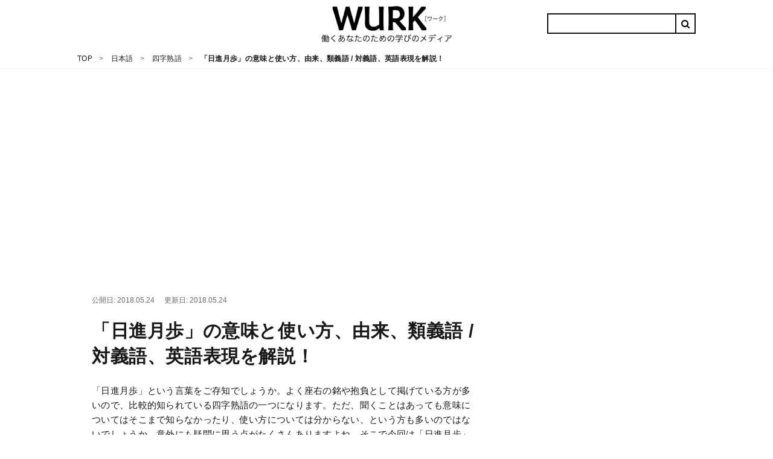

--- FILE ---
content_type: text/html; charset=utf-8
request_url: https://eigobu.jp/magazine/nisshingeppo
body_size: 69628
content:
<!DOCTYPE html>
<html lang='ja'>
<head>
<!-- GAMスクリプトの読み込み -->
<script async src="https://securepubads.g.doubleclick.net/tag/js/gpt.js"></script>

<!-- BID STRAPスクリプトの読み込み -->
<script async src="https://fam.adingo.jp/bid-strap/wurk/pb.js"></script>
<script>
    var bsttag = window.bsttag || {cmd: []};
    bsttag.failSafeTimeout = 2000; //header bidding全体のタイムアウト
</script>

<!-- 広告枠の定義と、prebidの処理 -->
<script type="text/javascript">
    window.googletag = window.googletag || {cmd: []};
    var google_interstitial_slot;
    googletag.cmd.push(function() {
        google_interstitial_slot = googletag.defineOutOfPageSlot('/22557591587/s_eigobu_300x250_InterstitialADX_24470', googletag.enums.OutOfPageFormat.INTERSTITIAL);
        if(google_interstitial_slot) {
            google_interstitial_slot.addService(googletag.pubads());
        }
        googletag
        .defineSlot(
        "/22557591587/p_eigobu_728x90_overlaybig_24469",
        [[468, 60], [970, 90], [728, 90], 'fluid'],
        "div-gpt-ad-1622604157722-0"
        )
        .addService(googletag.pubads());
        googletag
        .defineSlot(
        "/22557591587/p_eigobu_970x250_billboard_24469",
        [970, 250],
        "div-gpt-ad-1585187627757-0"
        )
        .addService(googletag.pubads());
        googletag
        .defineSlot(
        "/22557591587/p_eigobu_300x250_bottom-left_24469",
        [[300, 250], [336, 280]],
        "div-gpt-ad-1583477267358-0"
        )
        .addService(googletag.pubads());
        googletag
        .defineSlot(
        "/22557591587/p_eigobu_300x250_bottom-right_24469",
        [[300, 250], [336, 280]],
        "div-gpt-ad-1583477280107-0"
        )
        .addService(googletag.pubads());
        googletag
        .defineSlot(
        "/22557591587/p_eigobu_300x600_sidebartop_24469",
        [300, 600],
        "div-gpt-ad-1583477295884-0"
        )
        .addService(googletag.pubads());
        googletag
        .defineSlot(
        "/22557591587/p_eigobu_300x250_sidebarmiddle_24469",
        [[336, 280], [300, 250]],
        "div-gpt-ad-1583477308722-0"
        )
        .addService(googletag.pubads());
        googletag
        .defineSlot(
        "/22557591587/p_eigobu_300x600_righit-tuibi_24469",
        [300, 600],
        "div-gpt-ad-1584508634753-0"
        )
        .addService(googletag.pubads());
        googletag
        .defineSlot(
        "/22557591587/p_eigobu_300x250_1st-heading-large-left_24469",
        [[300, 250], [336, 280]],
        "div-gpt-ad-1583474988927-0"
        )
        .addService(googletag.pubads());
        googletag
        .defineSlot(
        "/22557591587/p_eigobu_300x250_1st-heading-large-right_24469",
        [[300, 250], [336, 280]],
        "div-gpt-ad-1583475004159-0"
        )
        .addService(googletag.pubads());
        googletag.defineSlot("/22557591587/p_eigobu_300x250_2nd-heading-large-left_24469", [[300, 280], [300, 250], [300, 360], [336, 280], [200, 300]], "div-gpt-ad-1671702902860-0").addService(googletag.pubads());
        googletag.defineSlot("/22557591587/p_eigobu_300x250_2nd-heading-large-right_24469",[[300, 280], [300, 250], [300, 360], [336, 280], [200, 300]],"div-gpt-ad-1583475033455-0").addService(googletag.pubads());
        googletag
        .defineSlot(
        "/22557591587/p_eigobu_300x250_3rd-heading-large-left_24469",
        [[300, 250], [336, 280]],
        "div-gpt-ad-1583475048369-0"
        )
        .addService(googletag.pubads());
        googletag
        .defineSlot(
        "/22557591587/p_eigobu_300x250_3rd-heading-large-right_24469",
        [[300, 250], [336, 280]],
        "div-gpt-ad-1583475062584-0"
        )
        .addService(googletag.pubads());
        googletag
        .defineSlot(
        "/22557591587/p_eigobu_300x250_4th-heading-large-left_24469",
        [[300, 280], [300, 250], [300, 360], [336, 280], [200, 300]],
        "div-gpt-ad-1583475075451-0"
        )
        .addService(googletag.pubads());
        googletag
        .defineSlot(
        "/22557591587/p_eigobu_300x250_4th-heading-large-right_24469",
        [[300, 280], [300, 250], [300, 360], [336, 280], [200, 300]],
        "div-gpt-ad-1583475088226-0"
        )
        .addService(googletag.pubads());
        googletag
        .defineSlot(
        "/22557591587/p_eigobu_300x250_5th-heading-large-left_24469",
        [[300, 250], [336, 280]],
        "div-gpt-ad-1583475102197-0"
        )
        .addService(googletag.pubads());
        googletag
        .defineSlot(
        "/22557591587/p_eigobu_300x250_5th-heading-large-right_24469",
        [[300, 250], [336, 280]],
        "div-gpt-ad-1583475118384-0"
        )
        .addService(googletag.pubads());
        googletag
        .defineSlot(
        "/22557591587/p_eigobu_300x250_6th-heading-large-left_24469",
        [[300, 280], [300, 250], [300, 360], [336, 280], [200, 300]],
        "div-gpt-ad-1583475134341-0"
        )
        .addService(googletag.pubads());
        googletag
        .defineSlot(
        "/22557591587/p_eigobu_300x250_6th-heading-large-right_24469",
        [[300, 280], [300, 250], [300, 360], [336, 280], [200, 300]],
        "div-gpt-ad-1583475148910-0"
        )
        .addService(googletag.pubads());
        googletag
        .defineSlot(
        "/22557591587/p_eigobu_300x250_7th-heading-large-left_24469",
        [[336, 280], [300, 250]],
        "div-gpt-ad-1583475164576-0"
        )
        .addService(googletag.pubads());
        googletag
        .defineSlot(
        "/22557591587/p_eigobu_300x250_7th-heading-large-right_24469",
        [[300, 250], [336, 280]],
        "div-gpt-ad-1583475177890-0"
        )
        .addService(googletag.pubads());
        // bodyに表示タグなしここから
        googletag
        .defineSlot(
        "/22557591587/p_eigobu_300x250_2nd-heading-middle-left_24469",
        [[300, 280], [300, 250], [300, 360], [336, 280], [200, 300]],
        "div-gpt-ad-1583477063030-0"
        )
        .addService(googletag.pubads());
        googletag
        .defineSlot(
        "/22557591587/p_eigobu_300x250_2nd-heading-middle-right_24469",
        [[300, 280], [300, 250], [300, 360], [336, 280], [200, 300]],
        "div-gpt-ad-1583477077407-0"
        )
        .addService(googletag.pubads());
        googletag
        .defineSlot(
        "/22557591587/p_eigobu_300x250_3rd-heading-middle-left_24469",
        [[300, 250], [336, 280]], 
        "div-gpt-ad-1583477094897-0"
        )
        .addService(googletag.pubads());
        googletag
        .defineSlot(
        "/22557591587/p_eigobu_300x250_3rd-heading-middle-right_24469",
        [[336, 280], [300, 250]],
        "div-gpt-ad-1583477111175-0"
        )
        .addService(googletag.pubads());
        googletag
        .defineSlot(
        "/22557591587/p_eigobu_300x250_4th-heading-middle-left_24469",
        [[300, 280], [300, 250], [300, 360], [336, 280], [200, 300]],
        "div-gpt-ad-1583477124396-0"
        )
        .addService(googletag.pubads());
        googletag
        .defineSlot(
        "/22557591587/p_eigobu_300x250_4th-heading-middle-right_24469",
        [[300, 280], [300, 250], [300, 360], [336, 280], [200, 300]],
        "div-gpt-ad-1583477140275-0"
        )
        .addService(googletag.pubads());
        googletag
        .defineSlot(
        "/22557591587/p_eigobu_300x250_8th-heading-large-left_24469",
        [[300, 280], [300, 250], [300, 360], [336, 280], [200, 300]],
        "div-gpt-ad-1583475197079-0"
        )
        .addService(googletag.pubads());
        googletag
        .defineSlot(
        "/22557591587/p_eigobu_300x250_8th-heading-large-right_24469",
        [[300, 250] [336, 280]],
        "div-gpt-ad-1583475210753-0"
        )
        .addService(googletag.pubads());
        // bodyに表示タグなしここまで
        googletag.pubads().enableSingleRequest();
        googletag.pubads().disableInitialLoad();
        googletag.enableServices();
        
        bsttag.cmd.push(function(cmd) {
            cmd.requestBids();
        });
    });
</script>

<!-- prebidが間に合わなかった場合の処理 -->
<script>
    setTimeout(function () {
        if (!bsttag.isRequestSent) {
            bsttag.isRequestSent = true;
            googletag.cmd.push(function() {
                googletag.pubads().refresh();
            });
        }
    }, bsttag.failSafeTimeout);
</script>





<script async src="https://pagead2.googlesyndication.com/pagead/js/adsbygoogle.js"></script>
<script>
  (adsbygoogle = window.adsbygoogle || []).push({
      google_ad_client: "ca-pub-8067072326739367",
      enable_page_level_ads: true
  });
</script>

<meta content='width=device-width, initial-scale=1.0' name='viewport'>
<title>「日進月歩」の意味と使い方、由来、類義語 / 対義語、英語表現を解説！ - WURK［ワーク］</title>
<meta name="description" content="「日進月歩」という言葉をご存知でしょうか。よく座右の銘や抱負として掲げている方が多いので、比較的知られている四字熟語の一つになります。ただ、聞くことはあっても意味についてはそこまで知らなかったり、使い方については分からない、という方も多いのではないでしょうか。意外にも疑問に思う点がたくさんありますよね。そこで今回は「日進月歩」の意味や使い方、由来、類義語について解説していきます。頻繁に使用することは少ないかもしれませんが、いざという時に備えて「日進月歩」の意味や使い方を覚えておきましょう！">
<link rel="canonical" href="https://eigobu.jp/magazine/nisshingeppo">
<meta property="og:url" content="https://eigobu.jp/magazine/nisshingeppo">
<meta property="og:title" content="「日進月歩」の意味と使い方、由来、類義語 / 対義語、英語表現を解説！">
<meta property="og:description" content="「日進月歩」という言葉をご存知でしょうか。よく座右の銘や抱負として掲げている方が多いので、比較的知られている四字熟語の一つになります。ただ、聞くことはあっても意味についてはそこまで知らなかったり、使い方については分からない、という方も多いのではないでしょうか。意外にも疑問に思う点がたくさんありますよね。そこで今回は「日進月歩」の意味や使い方、由来、類義語について解説していきます。頻繁に使用することは少ないかもしれませんが、いざという時に備えて「日進月歩」の意味や使い方を覚えておきましょう！">
<meta property="og:site_name" content="WURK">
<meta property="og:locale" content="ja_JP">
<meta property="og:type" content="article">
<meta property="og:image" content="https://cdn.eigobu.jp/images/article/ex/11/800x600.jpg">
<meta name="twitter:card" content="summary_large_image">
<meta name="twitter:site" content="@">
<meta name="twitter:title" content="「日進月歩」の意味と使い方、由来、類義語 / 対義語、英語表現を解説！">
<meta name="twitter:description" content="「日進月歩」という言葉をご存知でしょうか。よく座右の銘や抱負として掲げている方が多いので、比較的知られている四字熟語の一つになります。ただ、聞くことはあっても意味についてはそこまで知らなかったり、使い方については分からない、という方も多いのではないでしょうか。意外にも疑問に思う点がたくさんありますよね。そこで今回は「日進月歩」の意味や使い方、由来、類義語について解説していきます。頻繁に使用することは少ないかもしれませんが、いざという時に備えて「日進月歩」の意味や使い方を覚えておきましょう！">
<meta name="twitter:image" content="https://cdn.eigobu.jp/images/article/ex/11/800x600.jpg">
<link href='https://cdn.eigobu.jp/images/common/favicon.ico' rel='shortcut icon' type='image/x-icon'>
<link href='https://cdn.eigobu.jp/images/common/apple-touch-icon.png' rel='apple-touch-icon'>
<link href='https://cdn.eigobu.jp/images/common/apple-touch-icon-57x57.png' rel='apple-touch-icon' sizes='57x57'>
<link href='https://cdn.eigobu.jp/images/common/apple-touch-icon-72x72.png' rel='apple-touch-icon' sizes='72x72'>
<link href='https://cdn.eigobu.jp/images/common/apple-touch-icon-76x76.png' rel='apple-touch-icon' sizes='76x76'>
<link href='https://cdn.eigobu.jp/images/common/apple-touch-icon-114x114.png' rel='apple-touch-icon' sizes='114x114'>
<link href='https://cdn.eigobu.jp/images/common/apple-touch-icon-120x120.png' rel='apple-touch-icon' sizes='120x120'>
<link href='https://cdn.eigobu.jp/images/common/apple-touch-icon-144x144.png' rel='apple-touch-icon' sizes='144x144'>
<link href='https://cdn.eigobu.jp/images/common/apple-touch-icon-152x152.png' rel='apple-touch-icon' sizes='152x152'>
<link href='https://cdn.eigobu.jp/images/common/apple-touch-icon-180x180.png' rel='apple-touch-icon' sizes='180x180'>
<script async src="https://www.googletagmanager.com/gtag/js?id=UA-101047699-1"></script>
<script>
  window.dataLayer = window.dataLayer || [];
  function gtag(){dataLayer.push(arguments);}
  gtag('js', new Date());
  gtag('config', 'UA-101047699-1',{"content_group1":"4-words"});
</script>

<meta name="csrf-param" content="authenticity_token" />
<meta name="csrf-token" content="E0pXA95+150aQ+2b810MGTX0GebGaBszGcwVZK5b16W7ndVlcCpz8xkeydcpR/9fgWD1HHGeAad1PuZM1lns5Q==" />

<link rel="stylesheet" media="screen" href="//maxcdn.bootstrapcdn.com/font-awesome/4.7.0/css/font-awesome.min.css" />
<link rel="stylesheet" media="screen" href="//cdn.eigobu.jp/assets/style-7306ef947a4f6638256e3613f65d294803f37d10129f5f4e404386370d93b886.css.gz" />
<script defer src='https://ajax.googleapis.com/ajax/libs/jquery/3.2.1/jquery.min.js'></script>
<script defer src='https://cdnjs.cloudflare.com/ajax/libs/iScroll/5.2.0/iscroll.js'></script>
<script defer src='https://cdnjs.cloudflare.com/ajax/libs/drawer/3.2.2/js/drawer.js'></script>
<script src="//cdn.eigobu.jp/assets/application-8548ee47232c508032ac6abd624c8975875cdbb888d524decec82409e2a8458e.js.gz" defer="defer"></script>
<script id="browsi-tag" src="//cdn.browsiprod.com/bootstrap/bootstrap.js" data-pubkey="lyl" data-sitekey="wurk" async></script>

</head>
<body data-trackable='main'>
<header class='st-Header' data-trackable='header'>
<div class='st-Header_Inner'>
<div class='st-Header_Start'>
<button class='st-Header_NavToggle st-Header_Hamburger'>
<span class='st-Header_HamburgerIcon'></span>
</button>
<div class='st-Header_NavList'>
<div class='st-Header_NavSearch'>
<form id="cse-search-box" class="st-Header_NavCse" action="/magazine/search">
  <input type="hidden" name="cx" value="=004570639197031801865:atw0ok4vzpy" />
  <input type="hidden" name="ie" value="UTF-8" />
  <input type="text" name="q"  placeholder="Search..." value="" />
  <input type="submit" name="sa" value="&#xf002;" />
</form>

</div>
<ul data-trackable='menu'>
<li class='st-Header_NavItem'>
<a class='st-Header_NavLink' data-trackable='biz-skill' data-trigger='tab' href='https://eigobu.jp/magazine/category/biz-skill'>
<div class='st-Header_ItemImageArea'>
<img class='st-Header_ItemImage' src='https://cdn.eigobu.jp/images/article_category/biz-skill.png'>
</div>
<span class='st-Header_ItemName'>
日本語
</span>
</a>
</li>
<li class='st-Header_NavItem'>
<a class='st-Header_NavLink' data-trackable='eigo' data-trigger='tab' href='https://eigobu.jp/magazine/category/eigo'>
<div class='st-Header_ItemImageArea'>
<img class='st-Header_ItemImage' src='https://cdn.eigobu.jp/images/article_category/eigo.png'>
</div>
<span class='st-Header_ItemName'>
英語
</span>
</a>
</li>
<li class='st-Header_NavItem'>
<a class='st-Header_NavLink' data-trackable='personality' data-trigger='tab' href='https://eigobu.jp/magazine/category/personality'>
<div class='st-Header_ItemImageArea'>
<img class='st-Header_ItemImage' src='https://cdn.eigobu.jp/images/article_category/personality.png'>
</div>
<span class='st-Header_ItemName'>
心理
</span>
</a>
</li>
<li class='st-Header_NavItem'>
<a class='st-Header_NavLink' data-trackable='general-knowledge' data-trigger='tab' href='https://eigobu.jp/magazine/category/general-knowledge'>
<div class='st-Header_ItemImageArea'>
<img class='st-Header_ItemImage' src='https://cdn.eigobu.jp/images/article_category/general-knowledge.png'>
</div>
<span class='st-Header_ItemName'>
教養
</span>
</a>
</li>
<li class='st-Header_NavItem'>
<a class='st-Header_NavLink' data-trackable='technology' data-trigger='tab' href='https://eigobu.jp/magazine/category/technology'>
<div class='st-Header_ItemImageArea'>
<img class='st-Header_ItemImage' src='https://cdn.eigobu.jp/images/article_category/technology.png'>
</div>
<span class='st-Header_ItemName'>
テクノロジー
</span>
</a>
</li>
<li class='st-Header_NavItem'>
<a class='st-Header_NavLink' data-trackable='money' data-trigger='tab' href='https://eigobu.jp/magazine/category/money'>
<div class='st-Header_ItemImageArea'>
<img class='st-Header_ItemImage' src='https://cdn.eigobu.jp/images/article_category/money.png'>
</div>
<span class='st-Header_ItemName'>
マネー
</span>
</a>
</li>
</ul>
</div>
</div>
<a class='st-Header_Logo' href='https://eigobu.jp/'>
<img alt='WURK' src='https://cdn.eigobu.jp/logo.png'>
</a>
<div class='st-Header_End'>
<form id="cse-search-box" class="st-Header_Cse" action="/magazine/search">
  <input type="hidden" name="cx" value="=004570639197031801865:atw0ok4vzpy" />
  <input type="hidden" name="ie" value="UTF-8" />
  <input type="text" name="q" value="" />
  <input type="submit" name="sa" value="&#xf002;" />
</form>


</div>
</div>
</header>
<div class='st-Breadcrumb' data-trackable='breadcrumbs'>
<ol class='st-Breadcrumb_List'>
<li class='st-Breadcrumb_Item'>
<a href='https://eigobu.jp/'>
<span>TOP</span>
</a>
</li>
<li class='st-Breadcrumb_Item'>
<a href='https://eigobu.jp/magazine/category/biz-skill'>
<span>日本語</span>
</a>
</li>
<li class='st-Breadcrumb_Item'>
<a href='https://eigobu.jp/magazine/category/4-words'>
<span>四字熟語 </span>
</a>
</li>
<li class='st-Breadcrumb_Item'>
<span class='st-Breadcrumb_CurrentPage'>「日進月歩」の意味と使い方、由来、類義語 / 対義語、英語表現を解説！</span>
</li>
</ol>
<script type="application/ld+json">{"@context":"http://schema.org","@type":"BreadcrumbList","itemListElement":[{"@type":"ListItem","position":1,"item":{"@id":"https://eigobu.jp/","name":"TOP"}},{"@type":"ListItem","position":2,"item":{"@id":"https://eigobu.jp/magazine/category/biz-skill","name":"日本語"}},{"@type":"ListItem","position":3,"item":{"@id":"https://eigobu.jp/magazine/category/4-words","name":"四字熟語 "}},{"@type":"ListItem","position":4,"item":{"@id":"/magazine/nisshingeppo","name":"「日進月歩」の意味と使い方、由来、類義語 / 対義語、英語表現を解説！"}}]}</script>
</div>

<div class='mp-Article_Ad' style='min-height: 250px; margin-bottom: 64px;'>
<!-- /62532913,22557591587/p_eigobu_970x250_billboard_24469 -->
<div id="div-gpt-ad-1585187627757-0" style="height:250px; width:970px;">
  <script>
    googletag.cmd.push(function() {
      googletag.display("div-gpt-ad-1585187627757-0");
    });
  </script>
</div>

</div>

<div class='layout-MP'>
<div class='layout-MP_main' data-trackable='content'>
<div class='mp-Article' data-trackable='article'>
<header class='mp-Article_Header' data-trackable='article-header'>
<div class='mp-Article_HeaderContent'>
<div class='mp-Article_HeaderInfo'>
<span class='mp-Article_HeaderPublished'>
<time datetime='2018-05-24 12:29:04 +0900'>
公開日: 2018.05.24
</time>
</span>
<span class='mp-Article_HeaderModified sw-Dnone'>
<time datetime='2018-05-24 12:29:04 +0900'>
更新日: 2018.05.24
</time>
</span>
</div>
<h1 class='mp-Article_Title'>
「日進月歩」の意味と使い方、由来、類義語 / 対義語、英語表現を解説！
</h1>
</div>
<p class='mp-Article_Description'>「日進月歩」という言葉をご存知でしょうか。よく座右の銘や抱負として掲げている方が多いので、比較的知られている四字熟語の一つになります。ただ、聞くことはあっても意味についてはそこまで知らなかったり、使い方については分からない、という方も多いのではないでしょうか。意外にも疑問に思う点がたくさんありますよね。そこで今回は「日進月歩」の意味や使い方、由来、類義語について解説していきます。頻繁に使用することは少ないかもしれませんが、いざという時に備えて「日進月歩」の意味や使い方を覚えておきましょう！</p>
<div class='mp-Article_Social' data-trackable='article-social'>
<div class='mp-Article_Share'>
<a class='mp-Article_ShareBtn Twitter' href='https://twitter.com/intent/tweet?url=https%3A%2F%2Feigobu.jp%2Fmagazine%2Fnisshingeppo&amp;via=wurk_jp&amp;related=wurk_jp,wurk_eigobu&amp;hashtags=WURK' onclick='gtag(&#39;event&#39;, location.pathname, {&#39;event_category&#39;: &#39;clickSocialTwitter&#39;});'>
<i class='fa fa-twitter'></i>
</a>
<a class='mp-Article_ShareBtn Facebook' href='https://www.facebook.com/sharer/sharer.php?u=https://eigobu.jp/magazine/nisshingeppo' onclick='gtag(&#39;event&#39;, location.pathname, {&#39;event_category&#39;: &#39;clickSocialFacebook&#39;});' target='_blank'>
<i class='fa fa-facebook'></i>
</a>
<a class='mp-Article_ShareBtn Hatebu' href='http://b.hatena.ne.jp/add?mode=confirm&amp;url=https://eigobu.jp/magazine/nisshingeppo&amp;title=「日進月歩」の意味と使い方、由来、類義語 / 対義語、英語表現を解説！WURK' onclick='gtag(&#39;event&#39;, location.pathname, {&#39;event_category&#39;: &#39;clickSocialHatebu&#39;});' target='_blank'>
<i class='fa fa-hatebu'></i>
</a>
<a class='mp-Article_ShareBtn Pocket' href='http://getpocket.com/edit?url=https://eigobu.jp/magazine/nisshingeppo&amp;title=「日進月歩」の意味と使い方、由来、類義語 / 対義語、英語表現を解説！' onclick='javascript:window.open(encodeURI(decodeURI(this.href)), &#39;pkwindow&#39;, &#39;width=600, height=600, personalbar=0, toolbar=0, scrollbars=1&#39;);return false;gtag(&#39;event&#39;, location.pathname, {&#39;event_category&#39;: &#39;clickSocialPocket&#39;});'>
<i class='fa fa-get-pocket'></i>
</a>
</div>
</div>
</header>
<div class='mp-Article_Body' data-trackable='article-body'>

<nav class='mp-Article_Toc'>
<h4 class='mp-Article_TocTitle'>この記事の目次</h4>
<ol>
<li>
<a href='#heading-51778'>「日進月歩」の読み方と意味</a>
</li>
<li>
<a href='#heading-51784'>「日進月歩」の由来</a>
</li>
<li>
<a href='#heading-51779'>「日進月歩」の使い方と例文</a>
</li>
<li>
<a href='#heading-51780'>「日進月歩」の類義語</a>
</li>
<li>
<a href='#heading-51781'>「日進月歩」の対義語</a>
</li>
<li>
<a href='#heading-51961'>「日進月歩」は座右の銘として人気</a>
</li>
<li>
<a href='#heading-51782'>「日進月歩」の英語</a>
</li>
<li>
<a href='#heading-51783'>「日進月歩」のまとめ</a>
</li>
<li>
<a href='#heading-121522'>おすすめの記事</a>
</li>
</ol>
</nav>

<div class="gliaplayer-container"
    data-slot="fluct_wurk_destop">
</div>
<script>
    (function (src, width) {
        if (window.screen.width > width) {
            const tag = document.createElement('script')
            tag.onload = function () {
              this.setAttribute('loaded', '')
            }
            tag.async = true
            tag.src = src
            const s = document.getElementsByTagName('script')[0]
            s.parentNode.insertBefore(tag, s)
        }
    })("https://player.gliacloud.com/player/fluct_wurk_destop", 600)
</script>

<div class="gliaplayer-container"
    data-slot="fluct_wurk_mobile">
</div>
<script>
    (function (src, width) {
        if (window.screen.width <= width) {
            const tag = document.createElement('script')
            tag.onload = function () {
              this.setAttribute('loaded', '')
            }
            tag.async = true
            tag.src = src
            const s = document.getElementsByTagName('script')[0]
            s.parentNode.insertBefore(tag, s)
        }
    })("https://player.gliacloud.com/player/fluct_wurk_mobile", 600)
</script>
<div class='mp-Article_Ad' style='max-height: 600px;'>
<!-- /62532913,22557591587/p_eigobu_300x250_1st-heading-large-left_24469 -->
<div id="div-gpt-ad-1583474988927-0">
  <script>
    googletag.cmd.push(function() {
      googletag.display("div-gpt-ad-1583474988927-0");
    });
  </script>
</div>

<!-- /62532913,22557591587/p_eigobu_300x250_1st-heading-large-right_24469 -->
<div id="div-gpt-ad-1583475004159-0">
  <script>
    googletag.cmd.push(function() {
      googletag.display("div-gpt-ad-1583475004159-0");
    });
  </script>
</div>

</div>
<h2 class='mp-Article_Heading' id='heading-51778'>
「日進月歩」の読み方と意味
</h2>

<p class='mp-Article_Text'>「日進月歩」は<strong>＜にっしんげっぽ＞</strong>と読みます。

発音は、「に↗︎っしんげ↘︎っぽ」となります。


「日進月歩」は<strong>「日に月に間断なく、急速に進歩すること」</strong>を意味します。

<b>「日に日に進歩していくこと」「進歩していくスピードが速いこと」を表します。</b>

「日〜月〜」は”日に日にそうなっていくこと”を示します。ここでは「進歩」という言葉を二つに分けて、”日に月に進歩する”ということを表します。


「日進」の同音語には、「日清」「日新」「日親」などたくさんあります。

ちなみに「日清」は「日本と清」、「日新」は「日々に新しくなること」、「日親」は「室町時代の日蓮宗の僧」を意味します。

この中であったら「日新」と間違いやすいですが、正しくは「日進」となるので注意しましょう。</p>

<div class='mp-Article_Ad' style='max-height: 600px;'>
<!-- /62532913,22557591587/p_eigobu_300x250_2nd-heading-large-left_24469 -->
<div id="div-gpt-ad-1671702902860-0">
  <script>
    googletag.cmd.push(function() {
      googletag.display("div-gpt-ad-1671702902860-0");
    });
  </script>
</div>

<!-- /62532913,22557591587/p_eigobu_300x250_2nd-heading-large-right_24469 -->
<div id="div-gpt-ad-1583475033455-0">
  <script>
    googletag.cmd.push(function() {
      googletag.display("div-gpt-ad-1583475033455-0");
    });
  </script>
</div>

</div>
<h2 class='mp-Article_Heading' id='heading-51784'>
「日進月歩」の由来
</h2>

<p class='mp-Article_Text'>「日進」は「日々進んでいく」という意味です。


古代中国の荀子の『天論』に、<strong>「君子敬其在己者、而不慕其在天者、是以日進也」</strong>という用例があります。

ただ、中国の故事にも日本の説話にも「日進月歩」という言葉は出てきません。「月歩」という言葉もありません。

よく考えたら「月歩」という言葉は不思議で、「月に歩く」という意味にはなりません。
「月に歩く」としてしまうと、「夜に進歩する」と解釈してしまうでしょう。

そうすると「日進月歩」は「昼の間にも夜の間にも進歩し続けている」という意味になってしまいます。

この「月歩」は正確には、「一ヶ月・二ヶ月」の「月」を指しています。そのため「日進月歩」の正しい意味は「日ごと月ごとに進歩し続けること」となります。


<b>「日進月歩」は「日進」という言葉をベースにして、「日月」と「進歩」を組み合わせて語呂が良くなるようにと作られた造語であると考えられます。</b></p>

<div class='mp-Article_Ad' style='max-height: 600px;'>
<!-- /62532913,22557591587/p_eigobu_300x250_3rd-heading-large-left_24469 -->
<div id="div-gpt-ad-1583475048369-0">
  <script>
    googletag.cmd.push(function() {
      googletag.display("div-gpt-ad-1583475048369-0");
    });
  </script>
</div>

<!-- /62532913,22557591587/p_eigobu_300x250_3rd-heading-large-right_24469 -->
<div id="div-gpt-ad-1583475062584-0">
  <script>
    googletag.cmd.push(function() {
      googletag.display("div-gpt-ad-1583475062584-0");
    });
  </script>
</div>

</div>
<h2 class='mp-Article_Heading' id='heading-51779'>
「日進月歩」の使い方と例文
</h2>

<p class='mp-Article_Text'>よく「日進月歩」を座右の銘や抱負として掲げている人もいますよね。

では、実際「日進月歩」はどのように使うのでしょうか？


「日進月歩」は、<strong>技術の進歩や発展を述べるとき</strong>に使います。
主に、科学・医療・通信・工業・科学などの発展を指しています。

<b>「日進月歩」はあくまでも”進化”を表しています。変化だからといって悪化を表すときには使いません。</b>肯定的な時のみに使える表現であると覚えておきましょう。


時々、「日進月歩で進歩する」といった使い方をしますが、「日進月歩」という言葉自体に「進歩する」という意味が含まれているので、意味が重複してしまいます。なるべくこのような使い方は避けた方が良いでしょう。</p>

<div class='mp-Article_Text mp-Article_Background'><p>例文
</p>
<ul>
<li>医療技術は日進月歩で進化している。</li>
<li>戦後の新しい時代を迎えた日本は、日進月歩で変貌しつつある。</li>
<li>日進月歩で成長を続ければ、叶えられない夢などない！</li>
<li>科学技術は日進月歩なので、今は最新でもすぐに新しいものに変わってしまう。</li>
<li>現代における先端技術は、日進月歩で大きく変化している。</li>
<li>がん医療は日進月歩の勢いで、発展し続けている。</li>
<li>スキルの向上は日進月歩なので、その変化に順応していく必要がある。</li>
<li>自動車分野は日進月歩のため、常に新しい製品が発売されている。</li>
<li>機械技術の進化は日進月歩、目をみはるものがある。</li>
</ul></div>

<div class='mp-Article_Ad' style='max-height: 600px;'>
<!-- /62532913,22557591587/p_eigobu_300x250_4th-heading-large-left_24469 -->
<div id="div-gpt-ad-1583475075451-0">
  <script>
    googletag.cmd.push(function() {
      googletag.display("div-gpt-ad-1583475075451-0");
    });
  </script>
</div>

<!-- /62532913,22557591587/p_eigobu_300x250_4th-heading-large-right_24469 -->
<div id="div-gpt-ad-1583475088226-0">
  <script>
    googletag.cmd.push(function() {
      googletag.display("div-gpt-ad-1583475088226-0");
    });
  </script>
</div>

</div>
<h2 class='mp-Article_Heading' id='heading-51780'>
「日進月歩」の類義語
</h2>

<p class='mp-Article_Text'><b>日進月異＜にっしんげつい＞</b>
（意味：日ごと月ごとに進歩する）
「技術が日進月異に向上していく」


<b>日就月将＜にっしゅうげっしょう＞</b>
（意味：日ごと月ごとに進歩する）
「毎日学問に励み、日就月将に実力が向上する」


<b>秒進分歩＜びょうしんふんほ＞</b>
（意味：秒ごと分ごとに進歩する）
「技術開発は秒進分歩で刻々と変化している」


<b>飛躍的</b>
（意味：進歩・向上などの急激なさま）
「科学が飛躍的な進歩を遂げる」


<b>急速</b>
（意味：物事の起こり方や進み方が非常に速いこと。またそのさま）
「彼と急速に仲良くなる」


<b>とんとん拍子</b>
（意味：物事が順調にはかどること）
「交渉がとんとん拍子に運んだ」


<b>迅速</b>
（意味：物事の進みぐあいや行動などが非常に速いこと）
「クレームを迅速に処理する」


<b>急激</b>
（意味：物事の変化や動きなどが急で、はげしいさま）
「気温の急激な変化で体調を崩す」


<b>上り坂</b>
（意味：物事が少しずつ盛んになっていく状態にあること）
「その商品の人気は上り坂だ」</p>

<div class='mp-Article_Ad' style='max-height: 600px;'>
<!-- /62532913,22557591587/p_eigobu_300x250_5th-heading-large-left_24469 -->
<div id="div-gpt-ad-1583475102197-0">
  <script>
    googletag.cmd.push(function() {
      googletag.display("div-gpt-ad-1583475102197-0");
    });
  </script>
</div>

<!-- /62532913,22557591587/p_eigobu_300x250_5th-heading-large-right_24469 -->
<div id="div-gpt-ad-1583475118384-0">
  <script>
    googletag.cmd.push(function() {
      googletag.display("div-gpt-ad-1583475118384-0");
    });
  </script>
</div>

</div>
<h2 class='mp-Article_Heading' id='heading-51781'>
「日進月歩」の対義語
</h2>

<p class='mp-Article_Text'><b>旧態依然＜きゅうたいいぜん＞</b>
（意味：昔のままで少しも進歩や発展がないさま）
「旧態依然とした方法である」


<b>陳腐な</b>
（意味：古くさいこと。ありふれていて、つまらないこと。また、そのさま）
「なんと陳腐なセリフであろう」


<b>時代錯誤の</b>
（意味：人の言動や考え方などが、その時代の傾向に合っていないこと）
「その考えは時代錯誤である」


<b>ありきたりの</b>
（意味：珍しくないこと。ありふれていること）
「なんともありきたりな服装である」


<b>代わり映えしない</b>
（意味：目立って良くなった部分が乏しく、あまり変化がないさま）
「代わり映えしないメンバーである」


<b>色あせた</b>
（意味： 美しさやみずみずしさなどがなくなる。新鮮みがなくなる）
「とっくに色あせた思い出である」


<b>周回遅れの</b>
（意味：流行や話題から大きく遅れていること）
「実に周回遅れの決まりである」</p>

<div class='mp-Article_Ad' style='max-height: 600px;'>
<!-- /62532913,22557591587/p_eigobu_300x250_6th-heading-large-left_24469 -->
<div id="div-gpt-ad-1583475134341-0">
  <script>
    googletag.cmd.push(function() {
      googletag.display("div-gpt-ad-1583475134341-0");
    });
  </script>
</div>

<!-- /62532913,22557591587/p_eigobu_300x250_6th-heading-large-right_24469 -->
<div id="div-gpt-ad-1583475148910-0">
  <script>
    googletag.cmd.push(function() {
      googletag.display("div-gpt-ad-1583475148910-0");
    });
  </script>
</div>

</div>
<h2 class='mp-Article_Heading' id='heading-51961'>
「日進月歩」は座右の銘として人気
</h2>

<p class='mp-Article_Text'>「日進月歩」は”座右の銘”とされることが多い言葉です。

”座右の銘”とは、<strong>常に身近に備えて戒めや励ましとする格言</strong>を表します。


「日進月歩」以外にも”座右の銘”とされる四字熟語は多々あるので、その一部を紹介したいと思います。</p>

<div class='mp-Article_Text mp-Article_Background'><ul>
<li>一期一会：一生に一度だけの機会。生涯に一度限りであること</li>
<li>七転八起：何度失敗してもくじけず、立ち上がって努力すること</li>
<li>温故知新：前に学んだことをもう一度考え、新たな知識を見い出し自分のものとすること</li>
<li>不言実行：あれこれ言わず、黙ってなすべきことを実行すること</li>
<li>一生懸命：命をかけて物事に当たるさま</li>
<li>質実剛健：中身が充実して飾り気がなく、心身ともに強くたくましいさま</li>
<li>粉骨砕身：力の限り努力すること</li>
<li>初志貫徹：初めに心に決めた志を最後まで貫き通すこと</li>
<li>勇往邁進：恐れることなく、自分の目的・目標に向かって、ひたすら前進すること</li>
<li>臥薪嘗胆：将来の成功を期して苦労に耐えること</li>
</ul></div>

<div class='mp-Article_Ad' style='max-height: 600px;'>
<!-- /62532913,22557591587/p_eigobu_300x250_7th-heading-large-left_24469 -->
<div id="div-gpt-ad-1583475164576-0">
  <script>
    googletag.cmd.push(function() {
      googletag.display("div-gpt-ad-1583475164576-0");
    });
  </script>
</div>

<!-- /62532913,22557591587/p_eigobu_300x250_7th-heading-large-right_24469 -->
<div id="div-gpt-ad-1583475177890-0">
  <script>
    googletag.cmd.push(function() {
      googletag.display("div-gpt-ad-1583475177890-0");
    });
  </script>
</div>

</div>
<h2 class='mp-Article_Heading' id='heading-51782'>
「日進月歩」の英語
</h2>

<div class='mp-Article_Text'><p>「日進月歩で」は英語で、
</p>
<ul>
<li>rapidly</li>
<li>fast</li>
<li>quickly</li>
</ul>
<p>などといいます。
</p></div>

<div class='mp-Article_Example'>
<div class='mp-Article_ExampleEnglish'>
<i class='fa fa-volume-up ex-play'>
<audio class='sw-Dnone' controls preload='none'>
<source src='https://cdn.eigobu.jp/mp3/audio/b22bdcb12d287f5a5926b9a2b11d5320.mp3' type='audio/mpeg'>
</audio>
</i>
<p>Technological progress has been so rapid over the last few years.</p>
</div>
<div class='mp-Article_ExampleJapanese'>
<p>過去数年でテクノロジーは日進月歩で進化した。</p>
</div>
</div>

<h3 class='mp-Article_SubHeading' id='heading-51964'>
英語学習をしたい方へおすすめの書籍
</h3>

<p class='mp-Article_Text'><b>
科学的に正しい英語勉強法
</b></p>

<p class='mp-Article_Text'><a target="_blank"  href="https://www.amazon.co.jp/gp/offer-listing/4887246005/ref=as_li_tl?ie=UTF8&camp=247&creative=1211&creativeASIN=4887246005&linkCode=am2&tag=eigobu00-22&linkId=7483d369ba7a8818f7ae48acb4e3685b"><img border="0" width='173' height='270' src="//ws-fe.amazon-adsystem.com/widgets/q?_encoding=UTF8&MarketPlace=JP&ASIN=4887246005&ServiceVersion=20070822&ID=AsinImage&WS=1&Format=_SL250_&tag=eigobu00-22" ></a><img src="//ir-jp.amazon-adsystem.com/e/ir?t=eigobu00-22&l=am2&o=9&a=4887246005" width="1" height="1" border="0" alt="" style="border:none !important; margin:0px !important;" /></p>

<p class='mp-Article_Text'>こちらの本では、日本人が陥りがちな効果の薄い勉強方法を指摘し、科学的に正しい英語の学習方法を紹介しています。読んだらすぐ実践できるおすすめ書籍です。短期間で英語を会得したい人は一度は読んでおくべき本です！</p>

<div class='mp-Article_ButtonLink'>
<a class='mp-Article_Button mp-Article_Button-default' href='https://amzn.to/2GZhJTg' target='_blank'>
この本の詳細を見る
</a>
</div>

<p class='mp-Article_Text'><b>
正しいxxxxの使い方
</b></p>

<p class='mp-Article_Text'><a target="_blank"  href="https://www.amazon.co.jp/gp/offer-listing/486256139X/ref=as_li_tl?ie=UTF8&camp=247&creative=1211&creativeASIN=486256139X&linkCode=am2&tag=eigobu00-22&linkId=8bc18adb9c5cf00beb8073910e69c923"><img border="0" width='173' height='270' src="//ws-fe.amazon-adsystem.com/widgets/q?_encoding=UTF8&MarketPlace=JP&ASIN=486256139X&ServiceVersion=20070822&ID=AsinImage&WS=1&Format=_SL250_&tag=eigobu00-22" ></a><img src="//ir-jp.amazon-adsystem.com/e/ir?t=eigobu00-22&l=am2&o=9&a=486256139X" width="1" height="1" border="0" alt="" style="border:none !important; margin:0px !important;" /></p>

<p class='mp-Article_Text'>授業では教わらないスラングワードの詳しい説明や使い方が紹介されています。タイトルにもされているスラングを始め、様々なスラング英語が網羅されているので読んでいて本当に面白いです。イラストや例文などが満載なので、この本を読んでスラングワードをマスターしちゃいましょう！</p>

<div class='mp-Article_ButtonLink'>
<a class='mp-Article_Button mp-Article_Button-default' href='https://amzn.to/2pXtqC6' target='_blank'>
この本の詳細を見る
</a>
</div>

<h3 class='mp-Article_SubHeading' id='heading-51973'>
ビジネス英語を本気で学ぶには？
</h3>

<p class='mp-Article_Text'>職場で英語が必須な方や海外留学を検討している方など、本気で英語を学びたい人にオススメの英会話教室、オンライン英会話、英語学習アプリを厳選した記事を書きました！興味のある方はぜひご覧ください。↓</p>

<div class='mp-Article_Internal'>
<a class='mp-Article_InternalLink' href='https://eigobu.jp/magazine/eikaiwa-business-english'>
<div class='mp-Article_InternalImageArea'>
<img class="mp-Article_InternalImage" width="100px" height="100px" src="https://cdn.eigobu.jp/images/article/352/24a89e5f-9e39-46cc-8994-9c5c19803036_thumb.jpg" />
</div>
<div class='mp-Article_InternalBody'>
<p class='mp-Article_InternalTitle'>
ビジネス英語を本気で学びたい人に絶対にオススメの英会話教室を紹介！
</p>
<small class='mp-Article_InternalStrap'>WURK</small>
</div>
</a>
</div>

<div class='mp-Article_Ad' style='max-height: 600px;'>
<!-- /62532913,22557591587/p_eigobu_300x250_8th-heading-large-left_24469 -->
<div id="div-gpt-ad-1583475197079-0">
  <script>
    googletag.cmd.push(function() {
      googletag.display("div-gpt-ad-1583475197079-0");
    });
  </script>
</div>

<!-- /62532913,22557591587/p_eigobu_300x250_8th-heading-large-right_24469 -->
<div id="div-gpt-ad-1583475210753-0">
  <script>
    googletag.cmd.push(function() {
      googletag.display("div-gpt-ad-1583475210753-0");
    });
  </script>
</div>

</div>
<h2 class='mp-Article_Heading' id='heading-51783'>
「日進月歩」のまとめ
</h2>

<p class='mp-Article_Text'>「日進月歩」について理解できたでしょうか？

✔︎「日進月歩」は「日ごと月ごとに絶えず進歩すること」を意味
✔︎「日進月歩」は、技術などの進歩や発展を述べるときに使う
✔︎「日進月歩」の類語は、「日就月将」「飛躍的」などがある
✔︎「日進月歩」の対義語は、「旧態依然」「時代錯誤の」などがある</p>

<h2 class='mp-Article_Heading' id='heading-121522'>
おすすめの記事
</h2>

<div class='mp-Article_Internal'>
<a class='mp-Article_InternalLink' href='https://eigobu.jp/magazine/goteiji'>
<div class='mp-Article_InternalImageArea'>
<img class="mp-Article_InternalImage" width="100px" height="100px" src="https://cdn.eigobu.jp/images/article/ex/article-24-thumb.jpg" />
</div>
<div class='mp-Article_InternalBody'>
<p class='mp-Article_InternalTitle'>
「ご提示」の意味、使い方！「ご呈示」「ご教示」との違い、類語、英語
</p>
<small class='mp-Article_InternalStrap'>WURK</small>
</div>
</a>
</div>

<div class='mp-Article_Internal'>
<a class='mp-Article_InternalLink' href='https://eigobu.jp/magazine/osewasamadesu-2'>
<div class='mp-Article_InternalImageArea'>
<img class="mp-Article_InternalImage" width="100px" height="100px" src="https://cdn.eigobu.jp/images/article/ex/article-20-thumb.jpg" />
</div>
<div class='mp-Article_InternalBody'>
<p class='mp-Article_InternalTitle'>
「お世話様です」と「お世話になっております」の違いと使い分け
</p>
<small class='mp-Article_InternalStrap'>WURK</small>
</div>
</a>
</div>

<div class='mp-Article_Internal'>
<a class='mp-Article_InternalLink' href='https://eigobu.jp/magazine/ometoushi'>
<div class='mp-Article_InternalImageArea'>
<img class="mp-Article_InternalImage" width="100px" height="100px" src="https://cdn.eigobu.jp/images/article/ex/article-17-thumb.jpg" />
</div>
<div class='mp-Article_InternalBody'>
<p class='mp-Article_InternalTitle'>
「お目通し」の意味と使い方、敬語表現、類語、「ご一読」との違い
</p>
<small class='mp-Article_InternalStrap'>WURK</small>
</div>
</a>
</div>

<div class='mp-Article_Internal'>
<a class='mp-Article_InternalLink' href='https://eigobu.jp/magazine/osewasamadesu'>
<div class='mp-Article_InternalImageArea'>
<img class="mp-Article_InternalImage" width="100px" height="100px" src="https://cdn.eigobu.jp/images/article/ex/article-14-thumb.jpg" />
</div>
<div class='mp-Article_InternalBody'>
<p class='mp-Article_InternalTitle'>
「お世話様です」「お疲れ様です」「ご苦労様です」の違いと使い分け
</p>
<small class='mp-Article_InternalStrap'>WURK</small>
</div>
</a>
</div>

<div class='mp-Article_Internal'>
<a class='mp-Article_InternalLink' href='https://eigobu.jp/magazine/tougai'>
<div class='mp-Article_InternalImageArea'>
<img class="mp-Article_InternalImage" width="100px" height="100px" src="https://cdn.eigobu.jp/images/article/ex/article-5-thumb.jpg" />
</div>
<div class='mp-Article_InternalBody'>
<p class='mp-Article_InternalTitle'>
「当該」と「該当」の意味の違いと使い分けとは？類語や英語も紹介
</p>
<small class='mp-Article_InternalStrap'>WURK</small>
</div>
</a>
</div>

<div class='mp-Article_Internal'>
<a class='mp-Article_InternalLink' href='https://eigobu.jp/magazine/arigatougozaimashita'>
<div class='mp-Article_InternalImageArea'>
<img class="mp-Article_InternalImage" width="100px" height="100px" src="https://cdn.eigobu.jp/images/article/ex/article-4-thumb.jpg" />
</div>
<div class='mp-Article_InternalBody'>
<p class='mp-Article_InternalTitle'>
「ありがとうございました」と「ありがとうございます」の違いと使い分け
</p>
<small class='mp-Article_InternalStrap'>WURK</small>
</div>
</a>
</div>

<div class='mp-Article_Internal'>
<a class='mp-Article_InternalLink' href='https://eigobu.jp/magazine/toriisogi'>
<div class='mp-Article_InternalImageArea'>
<img class="mp-Article_InternalImage" width="100px" height="100px" src="https://cdn.eigobu.jp/images/article/ex/article-23-thumb.jpg" />
</div>
<div class='mp-Article_InternalBody'>
<p class='mp-Article_InternalTitle'>
「取り急ぎ○○まで」の意味、使い方、例文、類語、英語を紹介
</p>
<small class='mp-Article_InternalStrap'>WURK</small>
</div>
</a>
</div>

<div class='mp-Article_Internal'>
<a class='mp-Article_InternalLink' href='https://eigobu.jp/magazine/gosokurou'>
<div class='mp-Article_InternalImageArea'>
<img class="mp-Article_InternalImage" width="100px" height="100px" src="https://cdn.eigobu.jp/images/article/ex/article-11-thumb.jpg" />
</div>
<div class='mp-Article_InternalBody'>
<p class='mp-Article_InternalTitle'>
「ご足労」の意味と使い方、類語、敬語、お礼、「お手数」との違い
</p>
<small class='mp-Article_InternalStrap'>WURK</small>
</div>
</a>
</div>

<div class='mp-Article_Internal'>
<a class='mp-Article_InternalLink' href='https://eigobu.jp/magazine/geigou'>
<div class='mp-Article_InternalImageArea'>
<img class="mp-Article_InternalImage" width="100px" height="100px" src="https://cdn.eigobu.jp/images/article/ex/article-10-thumb.jpg" />
</div>
<div class='mp-Article_InternalBody'>
<p class='mp-Article_InternalTitle'>
「迎合」の意味と使い方、類語、対義語、読み方、四字熟語、英語
</p>
<small class='mp-Article_InternalStrap'>WURK</small>
</div>
</a>
</div>

<div class='mp-Article_Internal'>
<a class='mp-Article_InternalLink' href='https://eigobu.jp/magazine/shounenba'>
<div class='mp-Article_InternalImageArea'>
<img class="mp-Article_InternalImage" width="100px" height="100px" src="https://cdn.eigobu.jp/images/article/ex/article-1-thumb.jpg" />
</div>
<div class='mp-Article_InternalBody'>
<p class='mp-Article_InternalTitle'>
「正念場」の意味と使い方、由来、類語、対義語、英語
</p>
<small class='mp-Article_InternalStrap'>WURK</small>
</div>
</a>
</div>

<div class='mp-Article_Internal'>
<a class='mp-Article_InternalLink' href='https://eigobu.jp/magazine/shinsankibou'>
<div class='mp-Article_InternalImageArea'>
<img class="mp-Article_InternalImage" width="100px" height="100px" src="https://cdn.eigobu.jp/images/article/ex/article-3-thumb.jpg" />
</div>
<div class='mp-Article_InternalBody'>
<p class='mp-Article_InternalTitle'>
「神算鬼謀」の意味と使い方、語源、類語、英語表現
</p>
<small class='mp-Article_InternalStrap'>WURK</small>
</div>
</a>
</div>

<div class='mp-Article_Internal'>
<a class='mp-Article_InternalLink' href='https://eigobu.jp/magazine/naishiha'>
<div class='mp-Article_InternalImageArea'>
<img class="mp-Article_InternalImage" width="100px" height="100px" src="https://cdn.eigobu.jp/images/article/ex/article-27-thumb.jpg" />
</div>
<div class='mp-Article_InternalBody'>
<p class='mp-Article_InternalTitle'>
方言？法律用語？「ないしは」の意味と使い方、「ないし」との違い
</p>
<small class='mp-Article_InternalStrap'>WURK</small>
</div>
</a>
</div>

<div class='mp-Article_Internal'>
<a class='mp-Article_InternalLink' href='https://eigobu.jp/magazine/ikokujoucho'>
<div class='mp-Article_InternalImageArea'>
<img class="mp-Article_InternalImage" width="100px" height="100px" src="https://cdn.eigobu.jp/images/article/ex/article-0-thumb.jpg" />
</div>
<div class='mp-Article_InternalBody'>
<p class='mp-Article_InternalTitle'>
「異国情緒」の意味と読み方、使い方、類語、英語表現
</p>
<small class='mp-Article_InternalStrap'>WURK</small>
</div>
</a>
</div>

<div class='mp-Article_Internal'>
<a class='mp-Article_InternalLink' href='https://eigobu.jp/magazine/otterenraku'>
<div class='mp-Article_InternalImageArea'>
<img class="mp-Article_InternalImage" width="100px" height="100px" src="https://cdn.eigobu.jp/images/article/ex/article-15-thumb.jpg" />
</div>
<div class='mp-Article_InternalBody'>
<p class='mp-Article_InternalTitle'>
「追って連絡」の意味や使い方、漢字、返信の仕方、示す期間は？
</p>
<small class='mp-Article_InternalStrap'>WURK</small>
</div>
</a>
</div>

<div class='mp-Article_Internal'>
<a class='mp-Article_InternalLink' href='https://eigobu.jp/magazine/souinai'>
<div class='mp-Article_InternalImageArea'>
<img class="mp-Article_InternalImage" width="100px" height="100px" src="https://cdn.eigobu.jp/images/article/ex/article-16-thumb.jpg" />
</div>
<div class='mp-Article_InternalBody'>
<p class='mp-Article_InternalTitle'>
「相違ない」の意味や使い方、読み方、「違いない」との違い、類語
</p>
<small class='mp-Article_InternalStrap'>WURK</small>
</div>
</a>
</div>

<div class='mp-Article_Internal'>
<a class='mp-Article_InternalLink' href='https://eigobu.jp/magazine/munewokariru'>
<div class='mp-Article_InternalImageArea'>
<img class="mp-Article_InternalImage" width="100px" height="100px" src="https://cdn.eigobu.jp/images/article/ex/article-11-thumb.jpg" />
</div>
<div class='mp-Article_InternalBody'>
<p class='mp-Article_InternalTitle'>
「胸を借りる」の意味と語源、使い方、類語、泣く時も使う言葉？
</p>
<small class='mp-Article_InternalStrap'>WURK</small>
</div>
</a>
</div>

<div class='mp-Article_Internal'>
<a class='mp-Article_InternalLink' href='https://eigobu.jp/magazine/osomatsusama'>
<div class='mp-Article_InternalImageArea'>
<img class="mp-Article_InternalImage" width="100px" height="100px" src="https://cdn.eigobu.jp/images/article/ex/article-7-thumb.jpg" />
</div>
<div class='mp-Article_InternalBody'>
<p class='mp-Article_InternalTitle'>
「お粗末さまでした」の意味や使い方、返事、言い換え表現、方言として使われている？
</p>
<small class='mp-Article_InternalStrap'>WURK</small>
</div>
</a>
</div>

<div class='mp-Article_Internal'>
<a class='mp-Article_InternalLink' href='https://eigobu.jp/magazine/tei'>
<div class='mp-Article_InternalImageArea'>
<img class="mp-Article_InternalImage" width="100px" height="100px" src="https://cdn.eigobu.jp/images/article/ex/article-6-thumb.jpg" />
</div>
<div class='mp-Article_InternalBody'>
<p class='mp-Article_InternalTitle'>
「そういうテイで」の「テイ」の意味と漢字、使い方、類語、英語表現
</p>
<small class='mp-Article_InternalStrap'>WURK</small>
</div>
</a>
</div>

<div class='mp-Article_Internal'>
<a class='mp-Article_InternalLink' href='https://eigobu.jp/magazine/gohatto'>
<div class='mp-Article_InternalImageArea'>
<img class="mp-Article_InternalImage" width="100px" height="100px" src="https://cdn.eigobu.jp/images/article/ex/article-1-thumb.jpg" />
</div>
<div class='mp-Article_InternalBody'>
<p class='mp-Article_InternalTitle'>
「ご法度」の意味と使い方、読み方、由来、類語、英語表現
</p>
<small class='mp-Article_InternalStrap'>WURK</small>
</div>
</a>
</div>

<div class='mp-Article_Internal'>
<a class='mp-Article_InternalLink' href='https://eigobu.jp/magazine/shirikiretonbo'>
<div class='mp-Article_InternalImageArea'>
<img class="mp-Article_InternalImage" width="100px" height="100px" src="https://cdn.eigobu.jp/images/article/ex/article-27-thumb.jpg" />
</div>
<div class='mp-Article_InternalBody'>
<p class='mp-Article_InternalTitle'>
死語？方言？「尻切れトンボ」の意味と使い方、類語・言い換え、由来
</p>
<small class='mp-Article_InternalStrap'>WURK</small>
</div>
</a>
</div>

</div>
</div>
<div class='mp-Article_Ad' style='min-height: 250px;'>
<!-- /62532913,22557591587/p_eigobu_300x250_bottom-left_24469 -->
<div id="div-gpt-ad-1583477267358-0">
  <script>
    googletag.cmd.push(function() {
      googletag.display("div-gpt-ad-1583477267358-0");
    });
  </script>
</div>

<!-- /62532913,22557591587/p_eigobu_300x250_bottom-right_24469 -->
<div id="div-gpt-ad-1583477280107-0">
  <script>
    googletag.cmd.push(function() {
      googletag.display("div-gpt-ad-1583477280107-0");
    });
  </script>
</div>

</div>

</div>
<script type='application/ld+json'>
{"@context":"http://schema.org","@type":"BlogPosting","author":{"@type":"Person","name":"英語部編集部"},"headline":"「日進月歩」の意味と使い方、由来、類義語 / 対義語、英語表現を解説！","description":"「日進月歩」という言葉をご存知でしょうか。よく座右の銘や抱負として掲げている方が多いので、比較的知られている四字熟語の一つになります。ただ、聞くことはあっても意味についてはそこまで知らなかったり、使い方については分からない、という方も多いのではないでしょうか。意外にも疑問に思う点がたくさんありますよね。そこで今回は「日進月歩」の意味や使い方、由来、類義語について解説していきます。頻繁に使用することは少ないかもしれませんが、いざという時に備えて「日進月歩」の意味や使い方を覚えておきましょう！","datePublished":"2018-05-24T12:29:04.000+09:00","dateModified":"2018-05-24T12:29:04.000+09:00","image":{"@type":"ImageObject","url":"https://cdn.eigobu.jp/images/article/ex/11/800x600.jpg","height":800,"width":600},"publisher":{"@type":"Organization","name":"WURK","logo":{"@type":"ImageObject","url":"https://cdn.eigobu.jp/images/common/logo_amp.png","width":161,"height":60}},"mainEntityOfPage":{"@type":"WebPage","@id":"https://eigobu.jp/magazine/nisshingeppo"}}
</script>
<div class='layout-MP_side' data-trackable='sidebar'>
<div class='mp-Article_Ad' style='min-height: 600px;'>
<!-- /62532913,22557591587/p_eigobu_300x600_sidebartop_24469 -->
<!-- <div id="div-gpt-ad-1583477295884-0" style="height:600px; width:300px;"> -->
<div id="div-gpt-ad-1583477295884-0" style="height: 600px;">
  <script>
    googletag.cmd.push(function () {
      googletag.display("div-gpt-ad-1583477295884-0");
    });
  </script>
</div>

</div>

<section class='mp-Side' data-trackable='trends'>
<h2 class='mp-Side_Title'>
トレンド
</h2>
<ul class='sw-List'>
<li class='sw-List_Item'>
<div class='sw-Media'>
<a class='sw-Media_ImageArea' href='/magazine/wakiaiai'>
<img class='sw-Media_Image' src='https://cdn.eigobu.jp/images/article/ex/22/1x/100x100.jpg'>
</a>
<div class='sw-Media_Body'>
<a class='sw-Media_Title' href='/magazine/wakiaiai'>
「和気藹々」の意味と使い方、語源、類語、対義語、英語を例文つきで解説
</a>
<div class='sw-Media_Info'>
<a class='sw-Media_Label' href='https://eigobu.jp/magazine/category/4-words'>
四字熟語 
</a>
</div>
</div>
</div>

</li>
<li class='sw-List_Item'>
<div class='sw-Media'>
<a class='sw-Media_ImageArea' href='/magazine/ranpitsuranbun'>
<img class='sw-Media_Image' src='https://cdn.eigobu.jp/images/article/ex/8/1x/100x100.jpg'>
</a>
<div class='sw-Media_Body'>
<a class='sw-Media_Title' href='/magazine/ranpitsuranbun'>
「乱筆乱文」の意味と手紙での使い方、読み方、例文、類語
</a>
<div class='sw-Media_Info'>
<a class='sw-Media_Label' href='https://eigobu.jp/magazine/category/4-words'>
四字熟語 
</a>
</div>
</div>
</div>

</li>
<li class='sw-List_Item'>
<div class='sw-Media'>
<a class='sw-Media_ImageArea' href='/magazine/mugenjigoku'>
<img class='sw-Media_Image' src='https://cdn.eigobu.jp/images/article/ex/24/1x/100x100.jpg'>
</a>
<div class='sw-Media_Body'>
<a class='sw-Media_Title' href='/magazine/mugenjigoku'>
「無間地獄」の意味と語源、使い方、類語、対義語、「無限地獄」との違いを例文つきで解説
</a>
<div class='sw-Media_Info'>
<a class='sw-Media_Label' href='https://eigobu.jp/magazine/category/4-words'>
四字熟語 
</a>
</div>
</div>
</div>

</li>
<li class='sw-List_Item'>
<div class='sw-Media'>
<a class='sw-Media_ImageArea' href='/magazine/gouganfuson'>
<img class='sw-Media_Image' src='https://cdn.eigobu.jp/images/article/ex/28/1x/100x100.jpg'>
</a>
<div class='sw-Media_Body'>
<a class='sw-Media_Title' href='/magazine/gouganfuson'>
「傲岸不遜」の意味と使い方、類語「慇懃無礼・傍若無人・厚顔無恥」との違いを解説
</a>
<div class='sw-Media_Info'>
<a class='sw-Media_Label' href='https://eigobu.jp/magazine/category/4-words'>
四字熟語 
</a>
</div>
</div>
</div>

</li>
<li class='sw-List_Item'>
<div class='sw-Media'>
<a class='sw-Media_ImageArea' href='/magazine/bunfusouou'>
<img class='sw-Media_Image' src='https://cdn.eigobu.jp/images/article/ex/28/1x/100x100.jpg'>
</a>
<div class='sw-Media_Body'>
<a class='sw-Media_Title' href='/magazine/bunfusouou'>
「分不相応」の意味と読み方、使い方、類語、ことわざ、英語を例文つきで解説
</a>
<div class='sw-Media_Info'>
<a class='sw-Media_Label' href='https://eigobu.jp/magazine/category/4-words'>
四字熟語 
</a>
</div>
</div>
</div>

</li>
<li class='sw-List_Item'>
<div class='sw-Media'>
<a class='sw-Media_ImageArea' href='/magazine/uyokyokusetsu'>
<img class='sw-Media_Image' src='https://cdn.eigobu.jp/images/article/ex/17/1x/100x100.jpg'>
</a>
<div class='sw-Media_Body'>
<a class='sw-Media_Title' href='/magazine/uyokyokusetsu'>
「紆余曲折」の意味とビジネスでの使い方、例文、類語、対義語、英語表現を解説
</a>
<div class='sw-Media_Info'>
<a class='sw-Media_Label' href='https://eigobu.jp/magazine/category/4-words'>
四字熟語 
</a>
</div>
</div>
</div>

</li>
</ul>
</section>
<section class='sw-Text_Center mp-Side'>
<div class='mp-Side_Inner'>
<a class="twitter-timeline" data-width="300" data-height="600" data-tweet-limit="1" data-theme="light" href="https://twitter.com/wurk_jp?ref_src=twsrc%5Etfw">Tweets by wurk_jp</a> <script async src="https://platform.twitter.com/widgets.js" charset="utf-8"></script>

</div>
</section>

<section class='mp-Side' data-trackable='category-ranking'>
<h2 class='mp-Side_Title'>
カテゴリーランキング
</h2>
<ul class='sw-List'>
<li class='sw-List_Item'>
<div class='sw-Media'>
<a class='sw-Media_ImageArea' href='/magazine/monomiyusan'>
<img class='sw-Media_Image' src='https://cdn.eigobu.jp/images/article/ex/32/1x/100x100.jpg'>
</a>
<div class='sw-Media_Body'>
<a class='sw-Media_Title' href='/magazine/monomiyusan'>
「物見遊山」の意味と語源、使い方、例文、類語、英語表現を解説
</a>
<div class='sw-Media_Info'>
<a class='sw-Media_Label' href='https://eigobu.jp/magazine/category/4-words'>
四字熟語 
</a>
</div>
</div>
</div>

</li>
<li class='sw-List_Item'>
<div class='sw-Media'>
<a class='sw-Media_ImageArea' href='/magazine/kachoufuugetsu'>
<img class='sw-Media_Image' src='https://cdn.eigobu.jp/images/article/ex/11/1x/100x100.jpg'>
</a>
<div class='sw-Media_Body'>
<a class='sw-Media_Title' href='/magazine/kachoufuugetsu'>
「花鳥風月」の意味と使い方、語源、類語、曲名、英語表現
</a>
<div class='sw-Media_Info'>
<a class='sw-Media_Label' href='https://eigobu.jp/magazine/category/4-words'>
四字熟語 
</a>
</div>
</div>
</div>

</li>
<li class='sw-List_Item'>
<div class='sw-Media'>
<a class='sw-Media_ImageArea' href='/magazine/fuukoumeibi'>
<img class='sw-Media_Image' src='https://cdn.eigobu.jp/images/article/ex/16/1x/100x100.jpg'>
</a>
<div class='sw-Media_Body'>
<a class='sw-Media_Title' href='/magazine/fuukoumeibi'>
「風光明媚」の意味と使い方、読み方、類語、例文、英語表現
</a>
<div class='sw-Media_Info'>
<a class='sw-Media_Label' href='https://eigobu.jp/magazine/category/4-words'>
四字熟語 
</a>
</div>
</div>
</div>

</li>
<li class='sw-List_Item'>
<div class='sw-Media'>
<a class='sw-Media_ImageArea' href='/magazine/funkotsusain'>
<img class='sw-Media_Image' src='https://cdn.eigobu.jp/images/article/ex/7/1x/100x100.jpg'>
</a>
<div class='sw-Media_Body'>
<a class='sw-Media_Title' href='/magazine/funkotsusain'>
「粉骨砕身」の意味と使い方、由来、類語、英語表現
</a>
<div class='sw-Media_Info'>
<a class='sw-Media_Label' href='https://eigobu.jp/magazine/category/4-words'>
四字熟語 
</a>
</div>
</div>
</div>

</li>
<li class='sw-List_Item'>
<div class='sw-Media'>
<a class='sw-Media_ImageArea' href='/magazine/souikufuu'>
<img class='sw-Media_Image' src='https://cdn.eigobu.jp/images/article/ex/11/1x/100x100.jpg'>
</a>
<div class='sw-Media_Body'>
<a class='sw-Media_Title' href='/magazine/souikufuu'>
四字熟語「創意工夫」の意味と使い方、例文、類語、英語表現
</a>
<div class='sw-Media_Info'>
<a class='sw-Media_Label' href='https://eigobu.jp/magazine/category/4-words'>
四字熟語 
</a>
</div>
</div>
</div>

</li>
<li class='sw-List_Item'>
<div class='sw-Media'>
<a class='sw-Media_ImageArea' href='/magazine/kouganmuchi'>
<img class='sw-Media_Image' src='https://cdn.eigobu.jp/images/article/ex/5/1x/100x100.jpg'>
</a>
<div class='sw-Media_Body'>
<a class='sw-Media_Title' href='/magazine/kouganmuchi'>
「厚顔無恥」の正しい意味と使い方！「傍若無人」との違いや英語表現とは？
</a>
<div class='sw-Media_Info'>
<a class='sw-Media_Label' href='https://eigobu.jp/magazine/category/4-words'>
四字熟語 
</a>
</div>
</div>
</div>

</li>
</ul>
</section>
<div class='mp-Article_Ad' style='min-height: 250px;'>
<!-- /62532913,22557591587/p_eigobu_300x250_sidebarmiddle_24469 -->
<div id="div-gpt-ad-1583477308722-0">
  <script>
    googletag.cmd.push(function() {
      googletag.display("div-gpt-ad-1583477308722-0");
    });
  </script>
</div>

</div>

<section class='mp-Side mp-Article_Ad' style='min-height: 250px;'>
<div class='js-Fixed'>
<div id="div-gpt-ad-1584508634753-0" style="height:600px;">
<script>
  googletag.cmd.push(function() {
    googletag.display("div-gpt-ad-1584508634753-0");
  });
</script>
</div>
</div>
</section>

</div>
</div>

<div class='bottom st-Breadcrumb' data-trackable='breadcrumbs'>
<ol class='st-Breadcrumb_List'>
<li class='st-Breadcrumb_Item'>
<a href='https://eigobu.jp/'>
<span>TOP</span>
</a>
</li>
<li class='st-Breadcrumb_Item'>
<a href='https://eigobu.jp/magazine/category/biz-skill'>
<span>日本語</span>
</a>
</li>
<li class='st-Breadcrumb_Item'>
<a href='https://eigobu.jp/magazine/category/4-words'>
<span>四字熟語 </span>
</a>
</li>
<li class='st-Breadcrumb_Item'>
<a href='/magazine/nisshingeppo'>
<span>「日進月歩」の意味と使い方、由来、類義語 / 対義語、英語表現を解説！</span>
</a>
</li>
</ol>
</div>

<footer class='st-Footer' data-trackable='footer'>
<div class='st-Footer_Inner'>
<div class='st-Footer_Content' data-trackable='category'>
<p class='st-Footer_Headline'>
カテゴリー
</p>
<ul class='st-Footer_List'>
<li class='st-Footer_Item'>
<a class='st-Footer_Link' href='https://eigobu.jp/magazine/category/biz-skill'>
日本語
</a>
</li>
<li class='st-Footer_Item'>
<a class='st-Footer_Link' href='https://eigobu.jp/magazine/category/eigo'>
英語
</a>
</li>
<li class='st-Footer_Item'>
<a class='st-Footer_Link' href='https://eigobu.jp/magazine/category/personality'>
心理
</a>
</li>
<li class='st-Footer_Item'>
<a class='st-Footer_Link' href='https://eigobu.jp/magazine/category/general-knowledge'>
教養
</a>
</li>
<li class='st-Footer_Item'>
<a class='st-Footer_Link' href='https://eigobu.jp/magazine/category/technology'>
テクノロジー
</a>
</li>
<li class='st-Footer_Item'>
<a class='st-Footer_Link' href='https://eigobu.jp/magazine/category/money'>
マネー
</a>
</li>
</ul>
</div>
<div class='st-Footer_Content' data-trackable='about'>
<p class='st-Footer_Headline'>
WURKについて
</p>
<small class='st-Footer_Descripiton'>
WURK［ワーク］は、ビジネスパーソンにとって必須である敬語やビジネス用語、英会話、自己啓発、弔事マナーなどが学べるWebメディアです。
</small>
<ul class='st-Footer_List'>
<li class='st-Footer_Item'>
<a class='st-Footer_Link' data-trackable='articles' href='https://eigobu.jp/magazine'>
記事一覧
</a>
</li>
<li class='st-Footer_Item'>
<a class='st-Footer_Link' data-trackable='corporate' href='https://eigobu.jp/corporate'>
運営会社
</a>
</li>
<li class='st-Footer_Item'>
<a class='st-Footer_Link' data-trackable='corporate' href='https://eigobu.jp/policy'>
外部送信（オプトアウト）
</a>
</li>
</ul>
</div>
<div class='st-Footer_Content'></div>
</div>
<small class='st-Footer_Copryright'>
© 2023 LYL Inc.
</small>
</footer>

<div onClick='Ingestly.trackAction(&#39;click&#39;,&#39;ads&#39;,{cnAttr: {name: &#39;overlay&#39;}})'>
<style type="text/css">
  #fluct-pc-sticky-ad {
    width: 100%;
    height: 90px;
    position: fixed;
    bottom: 0px;
    left: 0px;
    z-index: 2147483646;
    border: 0px;
    background: rgba(40, 40, 40, 0.3);
    opacity: 1;
  }
  #div-gpt-ad-1622604157722-0 {
    text-align: center;
    margin: 0px;
  }
  #fluct-pc-sticky-ad-close-button {
    width: 30px;
    height: 30px;
    background-size: 30px;
    margin: 10px;
    position: absolute;
    top: 0px;
    left: 0px;
    background-repeat: no-repeat;
    background-image: url("[data-uri]");
    }
  </style>
  <div id="fluct-pc-sticky-ad" style="display: none;">
    <div id="div-gpt-ad-1622604157722-0"></div>
    <div id="fluct-pc-sticky-ad-close-button"></div>
    <script>
      googletag.cmd.push(function() {
          googletag.pubads().addEventListener('slotRenderEnded', function(e) {
              var stickyGptDivId = 'div-gpt-ad-1622604157722-0'
              var fluctStickyAdDivId = 'fluct-pc-sticky-ad';
              var closeButtionId = 'fluct-pc-sticky-ad-close-button';
              var slot = e.slot;
              if (slot.getSlotElementId() === stickyGptDivId && !e.isEmpty) {
                  var fluctStickyAdDiv = document.getElementById(fluctStickyAdDivId);
                  fluctStickyAdDiv.style.display = 'block';
                  var closeButton = document.getElementById(closeButtionId);
                  closeButton.addEventListener('click', function() {
                      document.getElementById(fluctStickyAdDivId).style.display = 'none';
                  });
              }
          });
          googletag.display('div-gpt-ad-1622604157722-0');
      });
    </script>
  </div>
  <!-- ここまで -->

</div>
<script src="//cdn.eigobu.jp/assets/ingestly-e2430afbc30373dcd5c85610ac25e9e3b748819ea734ce12f8e0d09251718ccd.js"></script>
<script src="//cdn.eigobu.jp/assets/page_code-ab38020052f467d4cbd3fefaf3b43781f7c69ae40c0bde20a48e4a08910e9cc1.js"></script>
<script type="text/javascript">
  window._mfq = window._mfq || [];
  (function() {
    var mf = document.createElement("script");
    mf.type = "text/javascript"; mf.defer = true;
    mf.src = "//cdn.mouseflow.com/projects/969cca22-7960-459b-b833-ca8ddcdf991e.js";
    document.getElementsByTagName("head")[0].appendChild(mf);
  })();
</script>
</body>
</html>


--- FILE ---
content_type: text/html; charset=utf-8
request_url: https://www.google.com/recaptcha/api2/aframe
body_size: 223
content:
<!DOCTYPE HTML><html><head><meta http-equiv="content-type" content="text/html; charset=UTF-8"></head><body><script nonce="5N6F9XuiI6GELP9YrGaUwg">/** Anti-fraud and anti-abuse applications only. See google.com/recaptcha */ try{var clients={'sodar':'https://pagead2.googlesyndication.com/pagead/sodar?'};window.addEventListener("message",function(a){try{if(a.source===window.parent){var b=JSON.parse(a.data);var c=clients[b['id']];if(c){var d=document.createElement('img');d.src=c+b['params']+'&rc='+(localStorage.getItem("rc::a")?sessionStorage.getItem("rc::b"):"");window.document.body.appendChild(d);sessionStorage.setItem("rc::e",parseInt(sessionStorage.getItem("rc::e")||0)+1);localStorage.setItem("rc::h",'1769451328962');}}}catch(b){}});window.parent.postMessage("_grecaptcha_ready", "*");}catch(b){}</script></body></html>

--- FILE ---
content_type: text/javascript
request_url: https://fam.adingo.jp/bid-strap/wurk/pb.js
body_size: 206813
content:
/**
 * Apache License
 * Version 2.0, January 2004
 * http://www.apache.org/licenses/
 *
 * TERMS AND CONDITIONS FOR USE, REPRODUCTION, AND DISTRIBUTION
 *
 * 1. Definitions.
 *
 * "License" shall mean the terms and conditions for use, reproduction,
 * and distribution as defined by Sections 1 through 9 of this document.
 *
 * "Licensor" shall mean the copyright owner or entity authorized by
 * the copyright owner that is granting the License.
 *
 * "Legal Entity" shall mean the union of the acting entity and all
 * other entities that control, are controlled by, or are under common
 * control with that entity. For the purposes of this definition,
 * "control" means (i) the power, direct or indirect, to cause the
 * direction or management of such entity, whether by contract or
 * otherwise, or (ii) ownership of fifty percent (50%) or more of the
 * outstanding shares, or (iii) beneficial ownership of such entity.
 *
 * "You" (or "Your") shall mean an individual or Legal Entity
 * exercising permissions granted by this License.
 *
 * "Source" form shall mean the preferred form for making modifications,
 * including but not limited to software source code, documentation
 * source, and configuration files.
 *
 * "Object" form shall mean any form resulting from mechanical
 * transformation or translation of a Source form, including but
 * not limited to compiled object code, generated documentation,
 * and conversions to other media types.
 *
 * "Work" shall mean the work of authorship, whether in Source or
 * Object form, made available under the License, as indicated by a
 * copyright notice that is included in or attached to the work
 * (an example is provided in the Appendix below).
 *
 * "Derivative Works" shall mean any work, whether in Source or Object
 * form, that is based on (or derived from) the Work and for which the
 * editorial revisions, annotations, elaborations, or other modifications
 * represent, as a whole, an original work of authorship. For the purposes
 * of this License, Derivative Works shall not include works that remain
 * separable from, or merely link (or bind by name) to the interfaces of,
 * the Work and Derivative Works thereof.
 *
 * "Contribution" shall mean any work of authorship, including
 * the original version of the Work and any modifications or additions
 * to that Work or Derivative Works thereof, that is intentionally
 * submitted to Licensor for inclusion in the Work by the copyright owner
 * or by an individual or Legal Entity authorized to submit on behalf of
 * the copyright owner. For the purposes of this definition, "submitted"
 * means any form of electronic, verbal, or written communication sent
 * to the Licensor or its representatives, including but not limited to
 * communication on electronic mailing lists, source code control systems,
 * and issue tracking systems that are managed by, or on behalf of, the
 * Licensor for the purpose of discussing and improving the Work, but
 * excluding communication that is conspicuously marked or otherwise
 * designated in writing by the copyright owner as "Not a Contribution."
 *
 * "Contributor" shall mean Licensor and any individual or Legal Entity
 * on behalf of whom a Contribution has been received by Licensor and
 * subsequently incorporated within the Work.
 *
 * 2. Grant of Copyright License. Subject to the terms and conditions of
 * this License, each Contributor hereby grants to You a perpetual,
 * worldwide, non-exclusive, no-charge, royalty-free, irrevocable
 * copyright license to reproduce, prepare Derivative Works of,
 * publicly display, publicly perform, sublicense, and distribute the
 * Work and such Derivative Works in Source or Object form.
 *
 * 3. Grant of Patent License. Subject to the terms and conditions of
 * this License, each Contributor hereby grants to You a perpetual,
 * worldwide, non-exclusive, no-charge, royalty-free, irrevocable
 * (except as stated in this section) patent license to make, have made,
 * use, offer to sell, sell, import, and otherwise transfer the Work,
 * where such license applies only to those patent claims licensable
 * by such Contributor that are necessarily infringed by their
 * Contribution(s) alone or by combination of their Contribution(s)
 * with the Work to which such Contribution(s) was submitted. If You
 * institute patent litigation against any entity (including a
 * cross-claim or counterclaim in a lawsuit) alleging that the Work
 * or a Contribution incorporated within the Work constitutes direct
 * or contributory patent infringement, then any patent licenses
 * granted to You under this License for that Work shall terminate
 * as of the date such litigation is filed.
 *
 * 4. Redistribution. You may reproduce and distribute copies of the
 * Work or Derivative Works thereof in any medium, with or without
 * modifications, and in Source or Object form, provided that You
 * meet the following conditions:
 *
 * (a) You must give any other recipients of the Work or
 * Derivative Works a copy of this License; and
 *
 * (b) You must cause any modified files to carry prominent notices
 * stating that You changed the files; and
 *
 * (c) You must retain, in the Source form of any Derivative Works
 * that You distribute, all copyright, patent, trademark, and
 * attribution notices from the Source form of the Work,
 * excluding those notices that do not pertain to any part of
 * the Derivative Works; and
 *
 * (d) If the Work includes a "NOTICE" text file as part of its
 * distribution, then any Derivative Works that You distribute must
 * include a readable copy of the attribution notices contained
 * within such NOTICE file, excluding those notices that do not
 * pertain to any part of the Derivative Works, in at least one
 * of the following places: within a NOTICE text file distributed
 * as part of the Derivative Works; within the Source form or
 * documentation, if provided along with the Derivative Works; or,
 * within a display generated by the Derivative Works, if and
 * wherever such third-party notices normally appear. The contents
 * of the NOTICE file are for informational purposes only and
 * do not modify the License. You may add Your own attribution
 * notices within Derivative Works that You distribute, alongside
 * or as an addendum to the NOTICE text from the Work, provided
 * that such additional attribution notices cannot be construed
 * as modifying the License.
 *
 * You may add Your own copyright statement to Your modifications and
 * may provide additional or different license terms and conditions
 * for use, reproduction, or distribution of Your modifications, or
 * for any such Derivative Works as a whole, provided Your use,
 * reproduction, and distribution of the Work otherwise complies with
 * the conditions stated in this License.
 *
 * 5. Submission of Contributions. Unless You explicitly state otherwise,
 * any Contribution intentionally submitted for inclusion in the Work
 * by You to the Licensor shall be under the terms and conditions of
 * this License, without any additional terms or conditions.
 * Notwithstanding the above, nothing herein shall supersede or modify
 * the terms of any separate license agreement you may have executed
 * with Licensor regarding such Contributions.
 *
 * 6. Trademarks. This License does not grant permission to use the trade
 * names, trademarks, service marks, or product names of the Licensor,
 * except as required for reasonable and customary use in describing the
 * origin of the Work and reproducing the content of the NOTICE file.
 *
 * 7. Disclaimer of Warranty. Unless required by applicable law or
 * agreed to in writing, Licensor provides the Work (and each
 * Contributor provides its Contributions) on an "AS IS" BASIS,
 * WITHOUT WARRANTIES OR CONDITIONS OF ANY KIND, either express or
 * implied, including, without limitation, any warranties or conditions
 * of TITLE, NON-INFRINGEMENT, MERCHANTABILITY, or FITNESS FOR A
 * PARTICULAR PURPOSE. You are solely responsible for determining the
 * appropriateness of using or redistributing the Work and assume any
 * risks associated with Your exercise of permissions under this License.
 *
 * 8. Limitation of Liability. In no event and under no legal theory,
 * whether in tort (including negligence), contract, or otherwise,
 * unless required by applicable law (such as deliberate and grossly
 * negligent acts) or agreed to in writing, shall any Contributor be
 * liable to You for damages, including any direct, indirect, special,
 * incidental, or consequential damages of any character arising as a
 * result of this License or out of the use or inability to use the
 * Work (including but not limited to damages for loss of goodwill,
 * work stoppage, computer failure or malfunction, or any and all
 * other commercial damages or losses), even if such Contributor
 * has been advised of the possibility of such damages.
 *
 * 9. Accepting Warranty or Additional Liability. While redistributing
 * the Work or Derivative Works thereof, You may choose to offer,
 * and charge a fee for, acceptance of support, warranty, indemnity,
 * or other liability obligations and/or rights consistent with this
 * License. However, in accepting such obligations, You may act only
 * on Your own behalf and on Your sole responsibility, not on behalf
 * of any other Contributor, and only if You agree to indemnify,
 * defend, and hold each Contributor harmless for any liability
 * incurred by, or claims asserted against, such Contributor by reason
 * of your accepting any such warranty or additional liability.
 *
 * END OF TERMS AND CONDITIONS
 *
 * Copyright 2017 PREBID.ORG, INC
 *
 * Licensed under the Apache License, Version 2.0 (the "License");
 * you may not use this file except in compliance with the License.
 * You may obtain a copy of the License at
 *
 * http://www.apache.org/licenses/LICENSE-2.0
 *
 * Unless required by applicable law or agreed to in writing, software
 * distributed under the License is distributed on an "AS IS" BASIS,
 * WITHOUT WARRANTIES OR CONDITIONS OF ANY KIND, either express or implied.
 * See the License for the specific language governing permissions and
 * limitations under the License.
 */

(function(){"use strict";var ti=[{code:"/22688354539/p_eigobu_300x600_righit-tuibi_24469",path:"/22688354539/p_eigobu_300x600_righit-tuibi_24469",bids:[{bidder:"adagio",dwid:"eigobu-jp_righit-tuibi_24469_pc",params:{environment:"pc",organizationId:"1216",placement:"righit-tuibi_24469",site:"eigobu-jp"}},{bidder:"adgeneration",dwid:"168423",params:{id:"168423"}},{bidder:"aja",dwid:"247256",params:{asi:"5GJBcm27R"}},{bidder:"appnexus",dwid:"ecnavi_jp_23599906_eigobu_hb_pc_network",params:{placementId:23599906,usePaymentRule:!0}},{bidder:"criteo",dwid:"428803",params:{zoneId:1623708,uid:428803}},{bidder:"fluct",dwid:"37666:1000265696",params:{groupId:"1000159378",tagId:"37666:1000265696"}},{bidder:"gumgum",dwid:"891393",params:{slot:891393,zone:"txiqyhyi"}},{bidder:"ix",dwid:"754069",params:{siteId:"754069",video:{w:300,h:250}}},{bidder:"logicad",dwid:"PplO_vEJn",params:{tid:"vEJn"}},{bidder:"pubmatic",dwid:"4152411",params:{adSlot:"4152411",publisherId:"160836"}},{bidder:"rtbhouse",dwid:"/22688354539/p_eigobu_300x600_righit-tuibi_24469",params:{publisherId:"SFSS3FJR0G3JShOep8bs",region:"prebid-asia"}}],mediaTypes:{banner:{sizes:[[300,600]],name:"p_eigobu_300x600_righit-tuibi_24469"}},analytics:[{bidder:"adagio",dwid:"eigobu-jp_righit-tuibi_24469_pc"},{bidder:"adgeneration",dwid:"168423"},{bidder:"aja",dwid:"247256"},{bidder:"appnexus",dwid:"ecnavi_jp_23599906_eigobu_hb_pc_network"},{bidder:"criteo",dwid:"428803"},{bidder:"fluct",dwid:"37666:1000265696"},{bidder:"gumgum",dwid:"891393"},{bidder:"ix",dwid:"754069"},{bidder:"logicad",dwid:"PplO_vEJn"},{bidder:"pubmatic",dwid:"4152411"},{bidder:"rtbhouse",dwid:"/22688354539/p_eigobu_300x600_righit-tuibi_24469"}],ortb2Imp:{ext:{data:{placement:"righit-tuibi_24469"}}}},{code:"/22688354539/s_eigobu_300x250_3rd-heading-large_24470",path:"/22688354539/s_eigobu_300x250_3rd-heading-large_24470",bids:[{bidder:"adagio",dwid:"eigobu-jp_3rd-heading-large_24470_sp",params:{environment:"sp",organizationId:"1216",placement:"3rd-heading-large_24470",site:"eigobu-jp"}},{bidder:"adgeneration",dwid:"168428",params:{id:"168428"}},{bidder:"aja",dwid:"247261",params:{asi:"h8JBci27g"}},{bidder:"appnexus",dwid:"ecnavi_jp_23599912_eigobu_hb_sp_network",params:{placementId:23599912,usePaymentRule:!0}},{bidder:"criteo",dwid:"428919",params:{zoneId:1623714,uid:428919}},{bidder:"fluct",dwid:"37667:1000265713",params:{groupId:"1000159381",tagId:"37667:1000265713"}},{bidder:"gumgum",dwid:"891397",params:{slot:891397,zone:"txiqyhyi"}},{bidder:"ix",dwid:"754074",params:{siteId:"754074",video:{w:300,h:250}}},{bidder:"logicad",dwid:"PplO_XWMx",params:{tid:"XWMx"}},{bidder:"pubmatic",dwid:"4152416",params:{adSlot:"4152416",publisherId:"160836"}},{bidder:"rtbhouse",dwid:"/22688354539/s_eigobu_300x250_3rd-heading-large_24470",params:{publisherId:"SFSS3FJR0G3JShOep8bs",region:"prebid-asia"}},{bidder:"unicorn",dwid:"s_eigobu_300x250_3rd-heading-large_24470",params:{accountId:295046,mediaId:"eigobu.jp",placementId:"s_eigobu_300x250_3rd-heading-large_24470",publisherId:"24470"}},{bidder:"pangle",dwid:"981329719",params:{appid:"8286548",placementid:"981329719",token:"Pangle"}}],mediaTypes:{banner:{sizes:[[300,250],[336,280]],name:"s_eigobu_300x250_3rd-heading-large_24470"}},analytics:[{bidder:"adagio",dwid:"eigobu-jp_3rd-heading-large_24470_sp"},{bidder:"adgeneration",dwid:"168428"},{bidder:"aja",dwid:"247261"},{bidder:"appnexus",dwid:"ecnavi_jp_23599912_eigobu_hb_sp_network"},{bidder:"criteo",dwid:"428919"},{bidder:"fluct",dwid:"37667:1000265713"},{bidder:"gumgum",dwid:"891397"},{bidder:"ix",dwid:"754074"},{bidder:"logicad",dwid:"PplO_XWMx"},{bidder:"pubmatic",dwid:"4152416"},{bidder:"rtbhouse",dwid:"/22688354539/s_eigobu_300x250_3rd-heading-large_24470"},{bidder:"unicorn",dwid:"s_eigobu_300x250_3rd-heading-large_24470"},{bidder:"pangle",dwid:"981329719"}],ortb2Imp:{ext:{data:{placement:"3rd-heading-large_24470"}}}},{code:"/22688354539/s_eigobu_300x250_2nd-heading-large_24470",path:"/22688354539/s_eigobu_300x250_2nd-heading-large_24470",bids:[{bidder:"adagio",dwid:"eigobu-jp_2nd-heading-large_24470_sp",params:{environment:"sp",organizationId:"1216",placement:"2nd-heading-large_24470",site:"eigobu-jp"}},{bidder:"adgeneration",dwid:"168427",params:{id:"168427"}},{bidder:"aja",dwid:"247260",params:{asi:"TB1f5ihnR"}},{bidder:"appnexus",dwid:"ecnavi_jp_23599911_eigobu_hb_sp_network",params:{placementId:23599911,usePaymentRule:!0}},{bidder:"criteo",dwid:"428915",params:{zoneId:1623713,uid:428915}},{bidder:"fluct",dwid:"37667:1000265722",params:{groupId:"1000159381",tagId:"37667:1000265722"}},{bidder:"gumgum",dwid:"891396",params:{slot:891396,zone:"txiqyhyi"}},{bidder:"ix",dwid:"754073",params:{siteId:"754073",video:{w:300,h:250}}},{bidder:"logicad",dwid:"PplO_zgyO",params:{tid:"zgyO"}},{bidder:"pubmatic",dwid:"4152415",params:{adSlot:"4152415",publisherId:"160836"}},{bidder:"rtbhouse",dwid:"/22688354539/s_eigobu_300x250_2nd-heading-large_24470",params:{publisherId:"SFSS3FJR0G3JShOep8bs",region:"prebid-asia"}},{bidder:"unicorn",dwid:"s_eigobu_300x250_2nd-heading-large_24470",params:{accountId:295046,mediaId:"eigobu.jp",placementId:"s_eigobu_300x250_2nd-heading-large_24470",publisherId:"24470"}},{bidder:"pangle",dwid:"981329704",params:{appid:"8286548",placementid:"981329704",token:"Pangle"}}],mediaTypes:{banner:{sizes:[[300,250],[336,280]],name:"s_eigobu_300x250_2nd-heading-large_24470"}},analytics:[{bidder:"adagio",dwid:"eigobu-jp_2nd-heading-large_24470_sp"},{bidder:"adgeneration",dwid:"168427"},{bidder:"aja",dwid:"247260"},{bidder:"appnexus",dwid:"ecnavi_jp_23599911_eigobu_hb_sp_network"},{bidder:"criteo",dwid:"428915"},{bidder:"fluct",dwid:"37667:1000265722"},{bidder:"gumgum",dwid:"891396"},{bidder:"ix",dwid:"754073"},{bidder:"logicad",dwid:"PplO_zgyO"},{bidder:"pubmatic",dwid:"4152415"},{bidder:"rtbhouse",dwid:"/22688354539/s_eigobu_300x250_2nd-heading-large_24470"},{bidder:"unicorn",dwid:"s_eigobu_300x250_2nd-heading-large_24470"},{bidder:"pangle",dwid:"981329704"}],ortb2Imp:{ext:{data:{placement:"2nd-heading-large_24470"}}}},{code:"/22688354539/p_eigobu_728x90_overlaybig_24469",path:"/22688354539/p_eigobu_728x90_overlaybig_24469",bids:[{bidder:"adagio",dwid:"eigobu-jp_overlaybig_24469_pc",params:{environment:"pc",organizationId:"1216",placement:"overlaybig_24469",site:"eigobu-jp"}},{bidder:"adgeneration",dwid:"168430",params:{id:"168430"}},{bidder:"aja",dwid:"247263",params:{asi:"ORxBci27g"}},{bidder:"appnexus",dwid:"ecnavi_jp_23599907_eigobu_hb_pc_network",params:{placementId:23599907,usePaymentRule:!0}},{bidder:"criteo",dwid:"428807",params:{zoneId:1623709,uid:428807}},{bidder:"fluct",dwid:"37666:1000265708",params:{groupId:"1000159380",tagId:"37666:1000265708"}},{bidder:"gumgum",dwid:"p7bah7rk",params:{zone:"p7bah7rk"}},{bidder:"ix",dwid:"754076",params:{siteId:"754076"}},{bidder:"logicad",dwid:"PplO_Zj8E",params:{tid:"Zj8E"}},{bidder:"microad",dwid:"077f0deef0ff4498b04e191f48e45cc9",params:{spot:"077f0deef0ff4498b04e191f48e45cc9"}},{bidder:"pubmatic",dwid:"4152418",params:{adSlot:"4152418",publisherId:"160836"}},{bidder:"rtbhouse",dwid:"/22688354539/p_eigobu_728x90_overlaybig_24469",params:{publisherId:"SFSS3FJR0G3JShOep8bs",region:"prebid-asia"}}],mediaTypes:{banner:{sizes:[[468,60],[970,90],[728,90]],name:"p_eigobu_728x90_overlaybig_24469"}},analytics:[{bidder:"adagio",dwid:"eigobu-jp_overlaybig_24469_pc"},{bidder:"adgeneration",dwid:"168430"},{bidder:"aja",dwid:"247263"},{bidder:"appnexus",dwid:"ecnavi_jp_23599907_eigobu_hb_pc_network"},{bidder:"criteo",dwid:"428807"},{bidder:"fluct",dwid:"37666:1000265708"},{bidder:"gumgum",dwid:"p7bah7rk"},{bidder:"ix",dwid:"754076"},{bidder:"logicad",dwid:"PplO_Zj8E"},{bidder:"microad",dwid:"077f0deef0ff4498b04e191f48e45cc9"},{bidder:"pubmatic",dwid:"4152418"},{bidder:"rtbhouse",dwid:"/22688354539/p_eigobu_728x90_overlaybig_24469"}],ortb2Imp:{ext:{data:{placement:"overlaybig_24469"}}}},{code:"/22688354539/s_eigobu_300x250_5th-heading-large_24470",path:"/22688354539/s_eigobu_300x250_5th-heading-large_24470",bids:[{bidder:"adagio",dwid:"eigobu-jp_5th-heading-large_24470_sp",params:{environment:"sp",organizationId:"1216",placement:"5th-heading-large_24470",site:"eigobu-jp"}},{bidder:"adgeneration",dwid:"168433",params:{id:"168433"}},{bidder:"aja",dwid:"253751",params:{asi:"5kb0QwSqO"}},{bidder:"appnexus",dwid:"ecnavi_jp_27489455_eigobu_hb_sp_network",params:{placementId:27489455,usePaymentRule:!0}},{bidder:"criteo",dwid:"428934",params:{zoneId:1685048,uid:428934}},{bidder:"fluct",dwid:"37667:1000265716",params:{groupId:"1000159381",tagId:"37667:1000265716"}},{bidder:"gmossp",dwid:"g938036",params:{sid:"g938036"}},{bidder:"gumgum",dwid:"891401",params:{slot:891401,zone:"txiqyhyi"}},{bidder:"ix",dwid:"886754",params:{siteId:"886754",video:{w:300,h:250}}},{bidder:"logicad",dwid:"PplO_3eV4",params:{tid:"3eV4"}},{bidder:"pubmatic",dwid:"4719187",params:{adSlot:"4719187",publisherId:"160836"}},{bidder:"rtbhouse",dwid:"/22688354539/s_eigobu_300x250_5th-heading-large_24470",params:{publisherId:"SFSS3FJR0G3JShOep8bs",region:"prebid-asia"}},{bidder:"unicorn",dwid:"s_eigobu_300x250_5th-heading-large_24470",params:{accountId:295046,mediaId:"eigobu.jp",placementId:"s_eigobu_300x250_5th-heading-large_24470",publisherId:"62532913"}},{bidder:"pangle",dwid:"981329726",params:{appid:"8286548",placementid:"981329726",token:"Pangle"}}],mediaTypes:{banner:{sizes:[[300,250],[336,280]],name:"s_eigobu_300x250_5th-heading-large_24470"}},analytics:[{bidder:"adagio",dwid:"eigobu-jp_5th-heading-large_24470_sp"},{bidder:"adgeneration",dwid:"168433"},{bidder:"aja",dwid:"253751"},{bidder:"appnexus",dwid:"ecnavi_jp_27489455_eigobu_hb_sp_network"},{bidder:"criteo",dwid:"428934"},{bidder:"fluct",dwid:"37667:1000265716"},{bidder:"gmossp",dwid:"g938036"},{bidder:"gumgum",dwid:"891401"},{bidder:"ix",dwid:"886754"},{bidder:"logicad",dwid:"PplO_3eV4"},{bidder:"pubmatic",dwid:"4719187"},{bidder:"rtbhouse",dwid:"/22688354539/s_eigobu_300x250_5th-heading-large_24470"},{bidder:"unicorn",dwid:"s_eigobu_300x250_5th-heading-large_24470"},{bidder:"pangle",dwid:"981329726"}],ortb2Imp:{ext:{data:{placement:"5th-heading-large_24470"}}}},{code:"/22688354539/s_eigobu_300x250_4th-heading-middle2_24470",path:"/22688354539/s_eigobu_300x250_4th-heading-middle2_24470",bids:[{bidder:"adagio",dwid:"eigobu-jp_4th-heading-middle2_24470_sp",params:{environment:"sp",organizationId:"1216",placement:"4th-heading-middle2_24470",site:"eigobu-jp"}},{bidder:"adgeneration",dwid:"168431",params:{id:"168431"}},{bidder:"aja",dwid:"253749",params:{asi:"mJAHvRp7Z"}},{bidder:"appnexus",dwid:"ecnavi_jp_27489453_eigobu_hb_sp_network",params:{placementId:27489453,usePaymentRule:!0}},{bidder:"criteo",dwid:"428927",params:{zoneId:1685046,uid:428927}},{bidder:"fluct",dwid:"37667:1000265710",params:{groupId:"1000159381",tagId:"37667:1000265710"}},{bidder:"gumgum",dwid:"891399",params:{slot:891399,zone:"txiqyhyi"}},{bidder:"ix",dwid:"886752",params:{siteId:"886752",video:{w:300,h:250}}},{bidder:"logicad",dwid:"PplO_q4EL",params:{tid:"q4EL"}},{bidder:"pubmatic",dwid:"4719185",params:{adSlot:"4719185",publisherId:"160836"}},{bidder:"rtbhouse",dwid:"/22688354539/s_eigobu_300x250_4th-heading-middle2_24470",params:{publisherId:"SFSS3FJR0G3JShOep8bs",region:"prebid-asia"}},{bidder:"unicorn",dwid:"s_eigobu_300x250_4th-heading-middle2_24470",params:{accountId:295046,mediaId:"eigobu.jp",placementId:"s_eigobu_300x250_4th-heading-middle2_24470",publisherId:"62532913"}},{bidder:"pangle",dwid:"981329715",params:{appid:"8286548",placementid:"981329715",token:"Pangle"}}],mediaTypes:{banner:{sizes:[[300,250],[336,280]],name:"s_eigobu_300x250_4th-heading-middle2_24470"}},analytics:[{bidder:"adagio",dwid:"eigobu-jp_4th-heading-middle2_24470_sp"},{bidder:"adgeneration",dwid:"168431"},{bidder:"aja",dwid:"253749"},{bidder:"appnexus",dwid:"ecnavi_jp_27489453_eigobu_hb_sp_network"},{bidder:"criteo",dwid:"428927"},{bidder:"fluct",dwid:"37667:1000265710"},{bidder:"gumgum",dwid:"891399"},{bidder:"ix",dwid:"886752"},{bidder:"logicad",dwid:"PplO_q4EL"},{bidder:"pubmatic",dwid:"4719185"},{bidder:"rtbhouse",dwid:"/22688354539/s_eigobu_300x250_4th-heading-middle2_24470"},{bidder:"unicorn",dwid:"s_eigobu_300x250_4th-heading-middle2_24470"},{bidder:"pangle",dwid:"981329715"}],ortb2Imp:{ext:{data:{placement:"4th-heading-middle2_24470"}}}},{code:"/22688354539/s_eigobu_300x250_billboard_24470",path:"/22688354539/s_eigobu_300x250_billboard_24470",bids:[{bidder:"adagio",dwid:"eigobu-jp_billboard_24470_sp",params:{environment:"sp",organizationId:"1216",placement:"billboard_24470",site:"eigobu-jp"}},{bidder:"adgeneration",dwid:"168425",params:{id:"168425"}},{bidder:"aja",dwid:"247258",params:{asi:"1c1Bcm2nR"}},{bidder:"appnexus",dwid:"ecnavi_jp_23599909_eigobu_hb_sp_network",params:{placementId:23599909,usePaymentRule:!0}},{bidder:"craft",dwid:"C4A67CE1-5C6E-433E-A964-DF88415D900C",params:{placementId:"C4A67CE1-5C6E-433E-A964-DF88415D900C",sitekey:"fluct_wurk"}},{bidder:"criteo",dwid:"428907",params:{zoneId:1623711,uid:428907}},{bidder:"fluct",dwid:"37667:1000265728",params:{groupId:"1000159382",tagId:"37667:1000265728"}},{bidder:"gumgum",dwid:"891394",params:{slot:891394,zone:"txiqyhyi"}},{bidder:"ix",dwid:"754071",params:{siteId:"754071",video:{w:300,h:250}}},{bidder:"logicad",dwid:"PplO_2zyM",params:{tid:"2zyM"}},{bidder:"pubmatic",dwid:"4152413",params:{adSlot:"4152413",publisherId:"160836"}},{bidder:"rtbhouse",dwid:"/22688354539/s_eigobu_300x250_billboard_24470",params:{publisherId:"SFSS3FJR0G3JShOep8bs",region:"prebid-asia"}},{bidder:"unicorn",dwid:"s_eigobu_300x250_billboard_24470",params:{accountId:295046,mediaId:"eigobu.jp",placementId:"s_eigobu_300x250_billboard_24470",publisherId:"24470"}},{bidder:"pangle",dwid:"981329713",params:{appid:"8286548",placementid:"981329713",token:"Pangle"}}],mediaTypes:{banner:{sizes:[[300,250],[336,280],[320,180]],name:"s_eigobu_300x250_billboard_24470"}},analytics:[{bidder:"adagio",dwid:"eigobu-jp_billboard_24470_sp"},{bidder:"adgeneration",dwid:"168425"},{bidder:"aja",dwid:"247258"},{bidder:"appnexus",dwid:"ecnavi_jp_23599909_eigobu_hb_sp_network"},{bidder:"craft",dwid:"C4A67CE1-5C6E-433E-A964-DF88415D900C"},{bidder:"criteo",dwid:"428907"},{bidder:"fluct",dwid:"37667:1000265728"},{bidder:"gumgum",dwid:"891394"},{bidder:"ix",dwid:"754071"},{bidder:"logicad",dwid:"PplO_2zyM"},{bidder:"pubmatic",dwid:"4152413"},{bidder:"rtbhouse",dwid:"/22688354539/s_eigobu_300x250_billboard_24470"},{bidder:"unicorn",dwid:"s_eigobu_300x250_billboard_24470"},{bidder:"pangle",dwid:"981329713"}],ortb2Imp:{ext:{data:{placement:"billboard_24470"}}}},{code:"/22688354539/s_eigobu_300x250_4th-heading-large_24470",path:"/22688354539/s_eigobu_300x250_4th-heading-large_24470",bids:[{bidder:"adagio",dwid:"eigobu-jp_4th-heading-large_24470_sp",params:{environment:"sp",organizationId:"1216",placement:"4th-heading-large_24470",site:"eigobu-jp"}},{bidder:"adgeneration",dwid:"168429",params:{id:"168429"}},{bidder:"aja",dwid:"247262",params:{asi:"791B5mhnR"}},{bidder:"appnexus",dwid:"ecnavi_jp_23599913_eigobu_hb_sp_network",params:{placementId:23599913,usePaymentRule:!0}},{bidder:"criteo",dwid:"428923",params:{zoneId:1623715,uid:428923}},{bidder:"fluct",dwid:"37667:1000265721",params:{groupId:"1000159381",tagId:"37667:1000265721"}},{bidder:"gumgum",dwid:"891398",params:{slot:891398,zone:"txiqyhyi"}},{bidder:"ix",dwid:"754075",params:{siteId:"754075",video:{w:300,h:250}}},{bidder:"logicad",dwid:"PplO_WWM9",params:{tid:"WWM9"}},{bidder:"pubmatic",dwid:"4152417",params:{adSlot:"4152417",publisherId:"160836"}},{bidder:"rtbhouse",dwid:"/22688354539/s_eigobu_300x250_4th-heading-large_24470",params:{publisherId:"SFSS3FJR0G3JShOep8bs",region:"prebid-asia"}},{bidder:"unicorn",dwid:"s_eigobu_300x250_4th-heading-large_24470",params:{accountId:295046,mediaId:"eigobu.jp",placementId:"s_eigobu_300x250_4th-heading-large_24470",publisherId:"24470"}},{bidder:"pangle",dwid:"981329720",params:{appid:"8286548",placementid:"981329720",token:"Pangle"}}],mediaTypes:{banner:{sizes:[[336,280],[300,250]],name:"s_eigobu_300x250_4th-heading-large_24470"}},analytics:[{bidder:"adagio",dwid:"eigobu-jp_4th-heading-large_24470_sp"},{bidder:"adgeneration",dwid:"168429"},{bidder:"aja",dwid:"247262"},{bidder:"appnexus",dwid:"ecnavi_jp_23599913_eigobu_hb_sp_network"},{bidder:"criteo",dwid:"428923"},{bidder:"fluct",dwid:"37667:1000265721"},{bidder:"gumgum",dwid:"891398"},{bidder:"ix",dwid:"754075"},{bidder:"logicad",dwid:"PplO_WWM9"},{bidder:"pubmatic",dwid:"4152417"},{bidder:"rtbhouse",dwid:"/22688354539/s_eigobu_300x250_4th-heading-large_24470"},{bidder:"unicorn",dwid:"s_eigobu_300x250_4th-heading-large_24470"},{bidder:"pangle",dwid:"981329720"}],ortb2Imp:{ext:{data:{placement:"4th-heading-large_24470"}}}},{code:"/22688354539/s_eigobu_300x250_6th-heading-large_24470",path:"/22688354539/s_eigobu_300x250_6th-heading-large_24470",bids:[{bidder:"adgeneration",dwid:"168434",params:{id:"168434"}},{bidder:"aja",dwid:"253753",params:{asi:"WXt2SILUn"}},{bidder:"appnexus",dwid:"ecnavi_jp_27489457_eigobu_hb_sp_network",params:{placementId:27489457,usePaymentRule:!0}},{bidder:"criteo",dwid:"428942",params:{zoneId:1685050,uid:428942}},{bidder:"fluct",dwid:"37667:1000265711",params:{groupId:"1000159381",tagId:"37667:1000265711"}},{bidder:"gumgum",dwid:"891403",params:{slot:891403,zone:"txiqyhyi"}},{bidder:"ix",dwid:"886756",params:{siteId:"886756",video:{w:300,h:250}}},{bidder:"logicad",dwid:"PplO_JZp1",params:{tid:"JZp1"}},{bidder:"pubmatic",dwid:"4719189",params:{adSlot:"4719189",publisherId:"160836"}},{bidder:"rtbhouse",dwid:"/22688354539/s_eigobu_300x250_6th-heading-large_24470",params:{publisherId:"SFSS3FJR0G3JShOep8bs",region:"prebid-asia"}},{bidder:"unicorn",dwid:"s_eigobu_300x250_6th-heading-large_24470",params:{accountId:295046,mediaId:"eigobu.jp",placementId:"s_eigobu_300x250_6th-heading-large_24470",publisherId:"62532913"}},{bidder:"pangle",dwid:"981329727",params:{appid:"8286548",placementid:"981329727",token:"Pangle"}}],mediaTypes:{banner:{sizes:[[300,250],[336,280]],name:"s_eigobu_300x250_6th-heading-large_24470"}},analytics:[{bidder:"adgeneration",dwid:"168434"},{bidder:"aja",dwid:"253753"},{bidder:"appnexus",dwid:"ecnavi_jp_27489457_eigobu_hb_sp_network"},{bidder:"criteo",dwid:"428942"},{bidder:"fluct",dwid:"37667:1000265711"},{bidder:"gumgum",dwid:"891403"},{bidder:"ix",dwid:"886756"},{bidder:"logicad",dwid:"PplO_JZp1"},{bidder:"pubmatic",dwid:"4719189"},{bidder:"rtbhouse",dwid:"/22688354539/s_eigobu_300x250_6th-heading-large_24470"},{bidder:"unicorn",dwid:"s_eigobu_300x250_6th-heading-large_24470"},{bidder:"pangle",dwid:"981329727"}]},{code:"/22688354539/s_eigobu_320x100_overlay_24470",path:"/22688354539/s_eigobu_320x100_overlay_24470",bids:[{bidder:"adagio",dwid:"eigobu-jp_overlay_24470_sp",params:{environment:"sp",organizationId:"1216",placement:"overlay_24470",site:"eigobu-jp"}},{bidder:"adgeneration",dwid:"168424",params:{id:"168424"}},{bidder:"aja",dwid:"247257",params:{asi:"4HJB5mhng"}},{bidder:"appnexus",dwid:"ecnavi_jp_23599908_eigobu_hb_sp_network",params:{placementId:23599908,usePaymentRule:!0}},{bidder:"criteo",dwid:"428903",params:{zoneId:1623710,uid:428903}},{bidder:"fluct",dwid:"37667:1000265727",params:{groupId:"1000159383",tagId:"37667:1000265727"}},{bidder:"gumgum",dwid:"fpeaaxzf",params:{zone:"fpeaaxzf"}},{bidder:"ix",dwid:"754070",params:{siteId:"754070"}},{bidder:"logicad",dwid:"PplO_aD8w",params:{tid:"aD8w"}},{bidder:"microad",dwid:"907979bea02f6b6b94b61fc68fd244e9",params:{spot:"907979bea02f6b6b94b61fc68fd244e9"}},{bidder:"ogury",dwid:"wm-hb-head-eigobu-fluct-fut1g9h9ks0p",params:{adUnitId:"wm-hb-head-eigobu-fluct-fut1g9h9ks0p",assetKey:"OGY-208D533378E4"}},{bidder:"pubmatic",dwid:"4152412",params:{adSlot:"4152412",publisherId:"160836"}},{bidder:"rtbhouse",dwid:"/22688354539/s_eigobu_320x100_overlay_24470",params:{publisherId:"SFSS3FJR0G3JShOep8bs",region:"prebid-asia"}},{bidder:"unicorn",dwid:"s_eigobu_320x100_overlay_24470",params:{accountId:295046,mediaId:"eigobu.jp",placementId:"s_eigobu_320x100_overlay_24470",publisherId:"24470"}}],mediaTypes:{banner:{sizes:[[320,100]],name:"s_eigobu_320x100_overlay_24470"}},analytics:[{bidder:"adagio",dwid:"eigobu-jp_overlay_24470_sp"},{bidder:"adgeneration",dwid:"168424"},{bidder:"aja",dwid:"247257"},{bidder:"appnexus",dwid:"ecnavi_jp_23599908_eigobu_hb_sp_network"},{bidder:"criteo",dwid:"428903"},{bidder:"fluct",dwid:"37667:1000265727"},{bidder:"gumgum",dwid:"fpeaaxzf"},{bidder:"ix",dwid:"754070"},{bidder:"logicad",dwid:"PplO_aD8w"},{bidder:"microad",dwid:"907979bea02f6b6b94b61fc68fd244e9"},{bidder:"ogury",dwid:"wm-hb-head-eigobu-fluct-fut1g9h9ks0p"},{bidder:"pubmatic",dwid:"4152412"},{bidder:"rtbhouse",dwid:"/22688354539/s_eigobu_320x100_overlay_24470"},{bidder:"unicorn",dwid:"s_eigobu_320x100_overlay_24470"}],ortb2Imp:{ext:{data:{placement:"overlay_24470"}}}},{code:"/22688354539/s_eigobu_300x250_10th-heading-large_24470",path:"/22688354539/s_eigobu_300x250_10th-heading-large_24470",bids:[{bidder:"adgeneration",dwid:"168439",params:{id:"168439"}},{bidder:"aja",dwid:"253756",params:{asi:"hdJHC0hcX"}},{bidder:"appnexus",dwid:"ecnavi_jp_27489462_eigobu_hb_sp_network",params:{placementId:27489462,usePaymentRule:!0}},{bidder:"criteo",dwid:"428953",params:{zoneId:1685053,uid:428953}},{bidder:"fluct",dwid:"37667:1000265709",params:{groupId:"1000159381",tagId:"37667:1000265709"}},{bidder:"gumgum",dwid:"891406",params:{slot:891406,zone:"txiqyhyi"}},{bidder:"ix",dwid:"886759",params:{siteId:"886759",video:{w:300,h:250}}},{bidder:"logicad",dwid:"PplO_0Wkv",params:{tid:"0Wkv"}},{bidder:"pubmatic",dwid:"4719192",params:{adSlot:"4719192",publisherId:"160836"}},{bidder:"rtbhouse",dwid:"/22688354539/s_eigobu_300x250_10th-heading-large_24470",params:{publisherId:"SFSS3FJR0G3JShOep8bs",region:"prebid-asia"}},{bidder:"unicorn",dwid:"s_eigobu_300x250_10th-heading-large_24470",params:{accountId:295046,mediaId:"eigobu.jp",placementId:"s_eigobu_300x250_10th-heading-large_24470",publisherId:"62532913"}},{bidder:"pangle",dwid:"981329722",params:{appid:"8286548",placementid:"981329722",token:"Pangle"}}],mediaTypes:{banner:{sizes:[[300,250],[336,280]],name:"s_eigobu_300x250_10th-heading-large_24470"}},analytics:[{bidder:"adgeneration",dwid:"168439"},{bidder:"aja",dwid:"253756"},{bidder:"appnexus",dwid:"ecnavi_jp_27489462_eigobu_hb_sp_network"},{bidder:"criteo",dwid:"428953"},{bidder:"fluct",dwid:"37667:1000265709"},{bidder:"gumgum",dwid:"891406"},{bidder:"ix",dwid:"886759"},{bidder:"logicad",dwid:"PplO_0Wkv"},{bidder:"pubmatic",dwid:"4719192"},{bidder:"rtbhouse",dwid:"/22688354539/s_eigobu_300x250_10th-heading-large_24470"},{bidder:"unicorn",dwid:"s_eigobu_300x250_10th-heading-large_24470"},{bidder:"pangle",dwid:"981329722"}]},{code:"/22688354539/p_eigobu_300x600_sidebartop_24469",path:"/22688354539/p_eigobu_300x600_sidebartop_24469",bids:[{bidder:"adagio",dwid:"eigobu-jp_sidebartop_24469_pc",params:{environment:"pc",organizationId:"1216",placement:"sidebartop_24469",site:"eigobu-jp"}},{bidder:"adgeneration",dwid:"168420",params:{id:"168420"}},{bidder:"aja",dwid:"247254",params:{asi:"1l0f5i27R"}},{bidder:"appnexus",dwid:"ecnavi_jp_23599904_eigobu_hb_pc_network",params:{placementId:23599904,usePaymentRule:!0}},{bidder:"criteo",dwid:"428795",params:{zoneId:1623706,uid:428795}},{bidder:"fluct",dwid:"37666:1000265679",params:{groupId:"1000159378",tagId:"37666:1000265679"}},{bidder:"gumgum",dwid:"891391",params:{slot:891391,zone:"txiqyhyi"}},{bidder:"ix",dwid:"754067",params:{siteId:"754067",video:{w:300,h:250}}},{bidder:"logicad",dwid:"PplO_VAgq",params:{tid:"VAgq"}},{bidder:"ogury",dwid:"wd-hb-stdb-eigobu-fluct-h1jshyn4cbc8",params:{adUnitId:"wd-hb-stdb-eigobu-fluct-h1jshyn4cbc8",assetKey:"OGY-208D533378E4"}},{bidder:"pubmatic",dwid:"4152409",params:{adSlot:"4152409",publisherId:"160836"}},{bidder:"rtbhouse",dwid:"/22688354539/p_eigobu_300x600_sidebartop_24469",params:{publisherId:"SFSS3FJR0G3JShOep8bs",region:"prebid-asia"}}],mediaTypes:{banner:{sizes:[[300,600]],name:"p_eigobu_300x600_sidebartop_24469"}},analytics:[{bidder:"adagio",dwid:"eigobu-jp_sidebartop_24469_pc"},{bidder:"adgeneration",dwid:"168420"},{bidder:"aja",dwid:"247254"},{bidder:"appnexus",dwid:"ecnavi_jp_23599904_eigobu_hb_pc_network"},{bidder:"criteo",dwid:"428795"},{bidder:"fluct",dwid:"37666:1000265679"},{bidder:"gumgum",dwid:"891391"},{bidder:"ix",dwid:"754067"},{bidder:"logicad",dwid:"PplO_VAgq"},{bidder:"ogury",dwid:"wd-hb-stdb-eigobu-fluct-h1jshyn4cbc8"},{bidder:"pubmatic",dwid:"4152409"},{bidder:"rtbhouse",dwid:"/22688354539/p_eigobu_300x600_sidebartop_24469"}],ortb2Imp:{ext:{data:{placement:"sidebartop_24469"}}}},{code:"/22688354539/p_eigobu_300x250_sidebarmiddle_24469",path:"/22688354539/p_eigobu_300x250_sidebarmiddle_24469",bids:[{bidder:"adagio",dwid:"eigobu-jp_sidebarmiddle_24469_pc",params:{environment:"pc",organizationId:"1216",placement:"sidebarmiddle_24469",site:"eigobu-jp"}},{bidder:"adgeneration",dwid:"168422",params:{id:"168422"}},{bidder:"aja",dwid:"247255",params:{asi:"R6Afcmh7R"}},{bidder:"appnexus",dwid:"ecnavi_jp_23599905_eigobu_hb_pc_network",params:{placementId:23599905,usePaymentRule:!0}},{bidder:"criteo",dwid:"428799",params:{zoneId:1623707,uid:428799}},{bidder:"fluct",dwid:"37666:1000265675",params:{groupId:"1000159378",tagId:"37666:1000265675"}},{bidder:"gumgum",dwid:"891392",params:{slot:891392,zone:"txiqyhyi"}},{bidder:"ix",dwid:"754068",params:{siteId:"754068",video:{w:300,h:250}}},{bidder:"logicad",dwid:"PplO_BWMz",params:{tid:"BWMz"}},{bidder:"pubmatic",dwid:"4152410",params:{adSlot:"4152410",publisherId:"160836"}},{bidder:"rtbhouse",dwid:"/22688354539/p_eigobu_300x250_sidebarmiddle_24469",params:{publisherId:"SFSS3FJR0G3JShOep8bs",region:"prebid-asia"}},{bidder:"pangle",dwid:"981329712",params:{appid:"8286548",placementid:"981329712",token:"Pangle"}}],mediaTypes:{banner:{sizes:[[336,280],[300,250]],name:"p_eigobu_300x250_sidebarmiddle_24469"}},analytics:[{bidder:"adagio",dwid:"eigobu-jp_sidebarmiddle_24469_pc"},{bidder:"adgeneration",dwid:"168422"},{bidder:"aja",dwid:"247255"},{bidder:"appnexus",dwid:"ecnavi_jp_23599905_eigobu_hb_pc_network"},{bidder:"criteo",dwid:"428799"},{bidder:"fluct",dwid:"37666:1000265675"},{bidder:"gumgum",dwid:"891392"},{bidder:"ix",dwid:"754068"},{bidder:"logicad",dwid:"PplO_BWMz"},{bidder:"pubmatic",dwid:"4152410"},{bidder:"rtbhouse",dwid:"/22688354539/p_eigobu_300x250_sidebarmiddle_24469"},{bidder:"pangle",dwid:"981329712"}],ortb2Imp:{ext:{data:{placement:"sidebarmiddle_24469"}}}},{code:"/22688354539/s_eigobu_300x250_1st-heading-large_24470",path:"/22688354539/s_eigobu_300x250_1st-heading-large_24470",bids:[{bidder:"adagio",dwid:"eigobu-jp_1st-heading-large_24470_sp",params:{environment:"sp",organizationId:"1216",placement:"1st-heading-large_24470",site:"eigobu-jp"}},{bidder:"adgeneration",dwid:"168426",params:{id:"168426"}},{bidder:"aja",dwid:"247259",params:{asi:"-01B5m2nR"}},{bidder:"appnexus",dwid:"ecnavi_jp_23599910_eigobu_hb_sp_network",params:{placementId:23599910,usePaymentRule:!0}},{bidder:"craft",dwid:"5C0F1B4B-28F1-44B7-9471-D5223A78BFA2",params:{placementId:"5C0F1B4B-28F1-44B7-9471-D5223A78BFA2",sitekey:"fluct_wurk"}},{bidder:"criteo",dwid:"428911",params:{zoneId:1623712,uid:428911}},{bidder:"fluct",dwid:"37667:1000265717",params:{groupId:"1000159381",tagId:"37667:1000265717"}},{bidder:"gumgum",dwid:"891395",params:{slot:891395,zone:"txiqyhyi"}},{bidder:"ix",dwid:"754072",params:{siteId:"754072",video:{w:300,h:250}}},{bidder:"logicad",dwid:"PplO_nn8y",params:{tid:"nn8y"}},{bidder:"pubmatic",dwid:"4152414",params:{adSlot:"4152414",publisherId:"160836"}},{bidder:"rtbhouse",dwid:"/22688354539/s_eigobu_300x250_1st-heading-large_24470",params:{publisherId:"SFSS3FJR0G3JShOep8bs",region:"prebid-asia"}},{bidder:"unicorn",dwid:"s_eigobu_300x250_1st-heading-large_24470",params:{accountId:295046,mediaId:"eigobu.jp",placementId:"s_eigobu_300x250_1st-heading-large_24470",publisherId:"24470"}},{bidder:"pangle",dwid:"981329714",params:{appid:"8286548",placementid:"981329714",token:"Pangle"}}],mediaTypes:{banner:{sizes:[[300,250],[336,280]],name:"s_eigobu_300x250_1st-heading-large_24470"}},analytics:[{bidder:"adagio",dwid:"eigobu-jp_1st-heading-large_24470_sp"},{bidder:"adgeneration",dwid:"168426"},{bidder:"aja",dwid:"247259"},{bidder:"appnexus",dwid:"ecnavi_jp_23599910_eigobu_hb_sp_network"},{bidder:"craft",dwid:"5C0F1B4B-28F1-44B7-9471-D5223A78BFA2"},{bidder:"criteo",dwid:"428911"},{bidder:"fluct",dwid:"37667:1000265717"},{bidder:"gumgum",dwid:"891395"},{bidder:"ix",dwid:"754072"},{bidder:"logicad",dwid:"PplO_nn8y"},{bidder:"pubmatic",dwid:"4152414"},{bidder:"rtbhouse",dwid:"/22688354539/s_eigobu_300x250_1st-heading-large_24470"},{bidder:"unicorn",dwid:"s_eigobu_300x250_1st-heading-large_24470"},{bidder:"pangle",dwid:"981329714"}],ortb2Imp:{ext:{data:{placement:"1st-heading-large_24470"}}}},{code:"/22688354539/p_eigobu_970x250_billboard_24469",path:"/22688354539/p_eigobu_970x250_billboard_24469",bids:[{bidder:"adagio",dwid:"eigobu-jp_billboard_24469_pc",params:{environment:"pc",organizationId:"1216",placement:"billboard_24469",site:"eigobu-jp"}},{bidder:"adgeneration",dwid:"168421",params:{id:"168421"}},{bidder:"aja",dwid:"247253",params:{asi:"aP0B5ihnR"}},{bidder:"appnexus",dwid:"ecnavi_jp_23599903_eigobu_hb_pc_network",params:{placementId:23599903,usePaymentRule:!0}},{bidder:"criteo",dwid:"428791",params:{zoneId:1623705,uid:428791}},{bidder:"fluct",dwid:"37666:1000265701",params:{groupId:"1000159379",tagId:"37666:1000265701"}},{bidder:"gumgum",dwid:"891390",params:{slot:891390,zone:"txiqyhyi"}},{bidder:"ix",dwid:"754066",params:{siteId:"754066"}},{bidder:"logicad",dwid:"PplO_YA8z",params:{tid:"YA8z"}},{bidder:"ogury",dwid:"wd-hb-stdb-eigobu-fluct-atnoeddkl1zx",params:{adUnitId:"wd-hb-stdb-eigobu-fluct-atnoeddkl1zx",assetKey:"OGY-208D533378E4"}},{bidder:"pubmatic",dwid:"4152408",params:{adSlot:"4152408",publisherId:"160836"}},{bidder:"rtbhouse",dwid:"/22688354539/p_eigobu_970x250_billboard_24469",params:{publisherId:"SFSS3FJR0G3JShOep8bs",region:"prebid-asia"}}],mediaTypes:{banner:{sizes:[[970,250]],name:"p_eigobu_970x250_billboard_24469"}},analytics:[{bidder:"adagio",dwid:"eigobu-jp_billboard_24469_pc"},{bidder:"adgeneration",dwid:"168421"},{bidder:"aja",dwid:"247253"},{bidder:"appnexus",dwid:"ecnavi_jp_23599903_eigobu_hb_pc_network"},{bidder:"criteo",dwid:"428791"},{bidder:"fluct",dwid:"37666:1000265701"},{bidder:"gumgum",dwid:"891390"},{bidder:"ix",dwid:"754066"},{bidder:"logicad",dwid:"PplO_YA8z"},{bidder:"ogury",dwid:"wd-hb-stdb-eigobu-fluct-atnoeddkl1zx"},{bidder:"pubmatic",dwid:"4152408"},{bidder:"rtbhouse",dwid:"/22688354539/p_eigobu_970x250_billboard_24469"}],ortb2Imp:{ext:{data:{placement:"billboard_24469"}}}},{code:"/22688354539/s_eigobu_300x250_4th-heading-middle_24470",path:"/22688354539/s_eigobu_300x250_4th-heading-middle_24470",bids:[{bidder:"adagio",dwid:"eigobu-jp_4th-heading-middle_24470_sp",params:{environment:"sp",organizationId:"1216",placement:"4th-heading-middle_24470",site:"eigobu-jp"}},{bidder:"adgeneration",dwid:"168432",params:{id:"168432"}},{bidder:"aja",dwid:"253750",params:{asi:"iro1Qd1MG"}},{bidder:"appnexus",dwid:"ecnavi_jp_27489454_eigobu_hb_sp_network",params:{placementId:27489454,usePaymentRule:!0}},{bidder:"criteo",dwid:"428930",params:{zoneId:1685047,uid:428930}},{bidder:"fluct",dwid:"37667:1000265720",params:{groupId:"1000159381",tagId:"37667:1000265720"}},{bidder:"gumgum",dwid:"891400",params:{slot:891400,zone:"txiqyhyi"}},{bidder:"ix",dwid:"886753",params:{siteId:"886753",video:{w:300,h:250}}},{bidder:"logicad",dwid:"PplO_e4Bz",params:{tid:"e4Bz"}},{bidder:"pubmatic",dwid:"4719186",params:{adSlot:"4719186",publisherId:"160836"}},{bidder:"rtbhouse",dwid:"/22688354539/s_eigobu_300x250_4th-heading-middle_24470",params:{publisherId:"SFSS3FJR0G3JShOep8bs",region:"prebid-asia"}},{bidder:"unicorn",dwid:"s_eigobu_300x250_4th-heading-middle_24470",params:{accountId:295046,mediaId:"eigobu.jp",placementId:"s_eigobu_300x250_4th-heading-middle_24470",publisherId:"62532913"}},{bidder:"pangle",dwid:"981329705",params:{appid:"8286548",placementid:"981329705",token:"Pangle"}}],mediaTypes:{banner:{sizes:[[300,250],[336,280]],name:"s_eigobu_300x250_4th-heading-middle_24470"}},analytics:[{bidder:"adagio",dwid:"eigobu-jp_4th-heading-middle_24470_sp"},{bidder:"adgeneration",dwid:"168432"},{bidder:"aja",dwid:"253750"},{bidder:"appnexus",dwid:"ecnavi_jp_27489454_eigobu_hb_sp_network"},{bidder:"criteo",dwid:"428930"},{bidder:"fluct",dwid:"37667:1000265720"},{bidder:"gumgum",dwid:"891400"},{bidder:"ix",dwid:"886753"},{bidder:"logicad",dwid:"PplO_e4Bz"},{bidder:"pubmatic",dwid:"4719186"},{bidder:"rtbhouse",dwid:"/22688354539/s_eigobu_300x250_4th-heading-middle_24470"},{bidder:"unicorn",dwid:"s_eigobu_300x250_4th-heading-middle_24470"},{bidder:"pangle",dwid:"981329705"}],ortb2Imp:{ext:{data:{placement:"4th-heading-middle_24470"}}}},{code:"/22688354539/s_eigobu_300x250_5th-heading-middle_24470",path:"/22688354539/s_eigobu_300x250_5th-heading-middle_24470",bids:[{bidder:"adagio",dwid:"eigobu-jp_5th-heading-middle_24470_sp",params:{environment:"sp",organizationId:"1216",placement:"5th-heading-middle_24470",site:"eigobu-jp"}},{bidder:"adgeneration",dwid:"168435",params:{id:"168435"}},{bidder:"aja",dwid:"253752",params:{asi:"fRbkxCUSQ"}},{bidder:"appnexus",dwid:"ecnavi_jp_27489456_eigobu_hb_sp_network",params:{placementId:27489456,usePaymentRule:!0}},{bidder:"criteo",dwid:"428938",params:{zoneId:1685049,uid:428938}},{bidder:"fluct",dwid:"37667:1000265724",params:{groupId:"1000159381",tagId:"37667:1000265724"}},{bidder:"gmossp",dwid:"g938037",params:{sid:"g938037"}},{bidder:"gumgum",dwid:"891402",params:{slot:891402,zone:"txiqyhyi"}},{bidder:"ix",dwid:"886755",params:{siteId:"886755",video:{w:300,h:250}}},{bidder:"logicad",dwid:"PplO_1GQg",params:{tid:"1GQg"}},{bidder:"pubmatic",dwid:"4719188",params:{adSlot:"4719188",publisherId:"160836"}},{bidder:"rtbhouse",dwid:"/22688354539/s_eigobu_300x250_5th-heading-middle_24470",params:{publisherId:"SFSS3FJR0G3JShOep8bs",region:"prebid-asia"}},{bidder:"unicorn",dwid:"s_eigobu_300x250_5th-heading-middle_24470",params:{accountId:295046,mediaId:"eigobu.jp",placementId:"s_eigobu_300x250_5th-heading-middle_24470",publisherId:"62532913"}},{bidder:"pangle",dwid:"981329736",params:{appid:"8286548",placementid:"981329736",token:"Pangle"}}],mediaTypes:{banner:{sizes:[[300,250],[336,280]],name:"s_eigobu_300x250_5th-heading-middle_24470"}},analytics:[{bidder:"adagio",dwid:"eigobu-jp_5th-heading-middle_24470_sp"},{bidder:"adgeneration",dwid:"168435"},{bidder:"aja",dwid:"253752"},{bidder:"appnexus",dwid:"ecnavi_jp_27489456_eigobu_hb_sp_network"},{bidder:"criteo",dwid:"428938"},{bidder:"fluct",dwid:"37667:1000265724"},{bidder:"gmossp",dwid:"g938037"},{bidder:"gumgum",dwid:"891402"},{bidder:"ix",dwid:"886755"},{bidder:"logicad",dwid:"PplO_1GQg"},{bidder:"pubmatic",dwid:"4719188"},{bidder:"rtbhouse",dwid:"/22688354539/s_eigobu_300x250_5th-heading-middle_24470"},{bidder:"unicorn",dwid:"s_eigobu_300x250_5th-heading-middle_24470"},{bidder:"pangle",dwid:"981329736"}],ortb2Imp:{ext:{data:{placement:"5th-heading-middle_24470"}}}},{code:"/22688354539/s_eigobu_300x250_9th-heading-large_24470",path:"/22688354539/s_eigobu_300x250_9th-heading-large_24470",bids:[{bidder:"adgeneration",dwid:"168437",params:{id:"168437"}},{bidder:"aja",dwid:"253755",params:{asi:"8tYPi9Z9M"}},{bidder:"appnexus",dwid:"ecnavi_jp_27489461_eigobu_hb_sp_network",params:{placementId:27489461,usePaymentRule:!0}},{bidder:"criteo",dwid:"428950",params:{zoneId:1685052,uid:428950}},{bidder:"fluct",dwid:"37667:1000265723",params:{groupId:"1000159381",tagId:"37667:1000265723"}},{bidder:"gumgum",dwid:"891405",params:{slot:891405,zone:"txiqyhyi"}},{bidder:"ix",dwid:"886758",params:{siteId:"886758",video:{w:300,h:250}}},{bidder:"logicad",dwid:"PplO_lr6q",params:{tid:"lr6q"}},{bidder:"pubmatic",dwid:"4719191",params:{adSlot:"4719191",publisherId:"160836"}},{bidder:"rtbhouse",dwid:"/22688354539/s_eigobu_300x250_9th-heading-large_24470",params:{publisherId:"SFSS3FJR0G3JShOep8bs",region:"prebid-asia"}},{bidder:"unicorn",dwid:"s_eigobu_300x250_9th-heading-large_24470",params:{accountId:295046,mediaId:"eigobu.jp",placementId:"s_eigobu_300x250_9th-heading-large_24470",publisherId:"62532913"}},{bidder:"pangle",dwid:"981329721",params:{appid:"8286548",placementid:"981329721",token:"Pangle"}}],mediaTypes:{banner:{sizes:[[300,250],[336,280]],name:"s_eigobu_300x250_9th-heading-large_24470"}},analytics:[{bidder:"adgeneration",dwid:"168437"},{bidder:"aja",dwid:"253755"},{bidder:"appnexus",dwid:"ecnavi_jp_27489461_eigobu_hb_sp_network"},{bidder:"criteo",dwid:"428950"},{bidder:"fluct",dwid:"37667:1000265723"},{bidder:"gumgum",dwid:"891405"},{bidder:"ix",dwid:"886758"},{bidder:"logicad",dwid:"PplO_lr6q"},{bidder:"pubmatic",dwid:"4719191"},{bidder:"rtbhouse",dwid:"/22688354539/s_eigobu_300x250_9th-heading-large_24470"},{bidder:"unicorn",dwid:"s_eigobu_300x250_9th-heading-large_24470"},{bidder:"pangle",dwid:"981329721"}]},{code:"/22688354539/s_eigobu_300x250_7th-heading-large_24470",path:"/22688354539/s_eigobu_300x250_7th-heading-large_24470",bids:[{bidder:"adgeneration",dwid:"168436",params:{id:"168436"}},{bidder:"aja",dwid:"253754",params:{asi:"PJqxDoG1m"}},{bidder:"appnexus",dwid:"ecnavi_jp_27489459_eigobu_hb_sp_network",params:{placementId:27489459,usePaymentRule:!0}},{bidder:"criteo",dwid:"428945",params:{zoneId:1685051,uid:428945}},{bidder:"fluct",dwid:"37667:1000265726",params:{groupId:"1000159381",tagId:"37667:1000265726"}},{bidder:"gumgum",dwid:"891404",params:{slot:891404,zone:"txiqyhyi"}},{bidder:"ix",dwid:"886757",params:{siteId:"886757",video:{w:300,h:250}}},{bidder:"logicad",dwid:"PplO_6JLg",params:{tid:"6JLg"}},{bidder:"pubmatic",dwid:"4719190",params:{adSlot:"4719190",publisherId:"160836"}},{bidder:"rtbhouse",dwid:"/22688354539/s_eigobu_300x250_7th-heading-large_24470",params:{publisherId:"SFSS3FJR0G3JShOep8bs",region:"prebid-asia"}},{bidder:"unicorn",dwid:"s_eigobu_300x250_7th-heading-large_24470",params:{accountId:295046,mediaId:"eigobu.jp",placementId:"s_eigobu_300x250_7th-heading-large_24470",publisherId:"62532913"}},{bidder:"pangle",dwid:"981329737",params:{appid:"8286548",placementid:"981329737",token:"Pangle"}}],mediaTypes:{banner:{sizes:[[300,250],[336,280]],name:"s_eigobu_300x250_7th-heading-large_24470"}},analytics:[{bidder:"adgeneration",dwid:"168436"},{bidder:"aja",dwid:"253754"},{bidder:"appnexus",dwid:"ecnavi_jp_27489459_eigobu_hb_sp_network"},{bidder:"criteo",dwid:"428945"},{bidder:"fluct",dwid:"37667:1000265726"},{bidder:"gumgum",dwid:"891404"},{bidder:"ix",dwid:"886757"},{bidder:"logicad",dwid:"PplO_6JLg"},{bidder:"pubmatic",dwid:"4719190"},{bidder:"rtbhouse",dwid:"/22688354539/s_eigobu_300x250_7th-heading-large_24470"},{bidder:"unicorn",dwid:"s_eigobu_300x250_7th-heading-large_24470"},{bidder:"pangle",dwid:"981329737"}]},{code:"/22688354539/s_eigobu_300x250_bottom_24470",path:"/22688354539/s_eigobu_300x250_bottom_24470",bids:[{bidder:"adgeneration",dwid:"168444",params:{id:"168444"}},{bidder:"aja",dwid:"253762",params:{asi:"OarSUWtTO"}},{bidder:"appnexus",dwid:"ecnavi_jp_27489468_eigobu_hb_sp_network",params:{placementId:27489468,usePaymentRule:!0}},{bidder:"criteo",dwid:"428977",params:{zoneId:1685059,uid:428977}},{bidder:"fluct",dwid:"37667:1000265725",params:{groupId:"1000159381",tagId:"37667:1000265725"}},{bidder:"gumgum",dwid:"891412",params:{slot:891412,zone:"txiqyhyi"}},{bidder:"ix",dwid:"886765",params:{siteId:"886765",video:{w:300,h:250}}},{bidder:"logicad",dwid:"PplO_KZOL",params:{tid:"KZOL"}},{bidder:"pubmatic",dwid:"4719198",params:{adSlot:"4719198",publisherId:"160836"}},{bidder:"rtbhouse",dwid:"/22688354539/s_eigobu_300x250_bottom_24470",params:{publisherId:"SFSS3FJR0G3JShOep8bs",region:"prebid-asia"}},{bidder:"unicorn",dwid:"s_eigobu_300x250_bottom_24470",params:{accountId:295046,mediaId:"eigobu.jp",placementId:"s_eigobu_300x250_bottom_24470",publisherId:"62532913"}},{bidder:"pangle",dwid:"981329729",params:{appid:"8286548",placementid:"981329729",token:"Pangle"}}],mediaTypes:{banner:{sizes:[[300,250],[336,280]],name:"s_eigobu_300x250_bottom_24470"}},analytics:[{bidder:"adgeneration",dwid:"168444"},{bidder:"aja",dwid:"253762"},{bidder:"appnexus",dwid:"ecnavi_jp_27489468_eigobu_hb_sp_network"},{bidder:"criteo",dwid:"428977"},{bidder:"fluct",dwid:"37667:1000265725"},{bidder:"gumgum",dwid:"891412"},{bidder:"ix",dwid:"886765"},{bidder:"logicad",dwid:"PplO_KZOL"},{bidder:"pubmatic",dwid:"4719198"},{bidder:"rtbhouse",dwid:"/22688354539/s_eigobu_300x250_bottom_24470"},{bidder:"unicorn",dwid:"s_eigobu_300x250_bottom_24470"},{bidder:"pangle",dwid:"981329729"}]},{code:"/22688354539/s_eigobu_300x250_1st-heading-middle_24470",path:"/22688354539/s_eigobu_300x250_1st-heading-middle_24470",bids:[{bidder:"adgeneration",dwid:"168440",params:{id:"168440"}},{bidder:"aja",dwid:"253757",params:{asi:"z6lByyQ4t"}},{bidder:"appnexus",dwid:"ecnavi_jp_27489463_eigobu_hb_sp_network",params:{placementId:27489463,usePaymentRule:!0}},{bidder:"criteo",dwid:"428957",params:{zoneId:1685054,uid:428957}},{bidder:"fluct",dwid:"37667:1000265719",params:{groupId:"1000159381",tagId:"37667:1000265719"}},{bidder:"gumgum",dwid:"891407",params:{slot:891407,zone:"txiqyhyi"}},{bidder:"ix",dwid:"886760",params:{siteId:"886760",video:{w:300,h:250}}},{bidder:"logicad",dwid:"PplO_y1wJ",params:{tid:"y1wJ"}},{bidder:"microad",dwid:"1d4bb9868923f13263a805a49a73e4be",params:{spot:"1d4bb9868923f13263a805a49a73e4be"}},{bidder:"pubmatic",dwid:"4719193",params:{adSlot:"4719193",publisherId:"160836"}},{bidder:"rtbhouse",dwid:"/22688354539/s_eigobu_300x250_1st-heading-middle_24470",params:{publisherId:"SFSS3FJR0G3JShOep8bs",region:"prebid-asia"}},{bidder:"unicorn",dwid:"s_eigobu_300x250_1st-heading-middle_24470",params:{accountId:295046,mediaId:"eigobu.jp",placementId:"s_eigobu_300x250_1st-heading-middle_24470",publisherId:"62532913"}},{bidder:"pangle",dwid:"981329723",params:{appid:"8286548",placementid:"981329723",token:"Pangle"}}],mediaTypes:{banner:{sizes:[[300,250],[336,280]],name:"s_eigobu_300x250_1st-heading-middle_24470"}},analytics:[{bidder:"adgeneration",dwid:"168440"},{bidder:"aja",dwid:"253757"},{bidder:"appnexus",dwid:"ecnavi_jp_27489463_eigobu_hb_sp_network"},{bidder:"criteo",dwid:"428957"},{bidder:"fluct",dwid:"37667:1000265719"},{bidder:"gumgum",dwid:"891407"},{bidder:"ix",dwid:"886760"},{bidder:"logicad",dwid:"PplO_y1wJ"},{bidder:"microad",dwid:"1d4bb9868923f13263a805a49a73e4be"},{bidder:"pubmatic",dwid:"4719193"},{bidder:"rtbhouse",dwid:"/22688354539/s_eigobu_300x250_1st-heading-middle_24470"},{bidder:"unicorn",dwid:"s_eigobu_300x250_1st-heading-middle_24470"},{bidder:"pangle",dwid:"981329723"}]},{code:"/22688354539/s_eigobu_300x250_3rd-heading-middle_24470",path:"/22688354539/s_eigobu_300x250_3rd-heading-middle_24470",bids:[{bidder:"adgeneration",dwid:"168443",params:{id:"168443"}},{bidder:"aja",dwid:"253761",params:{asi:"IUf3p9pv7"}},{bidder:"appnexus",dwid:"ecnavi_jp_27489467_eigobu_hb_sp_network",params:{placementId:27489467,usePaymentRule:!0}},{bidder:"criteo",dwid:"428973",params:{zoneId:1685058,uid:428973}},{bidder:"fluct",dwid:"37667:1000265712",params:{groupId:"1000159381",tagId:"37667:1000265712"}},{bidder:"gumgum",dwid:"891411",params:{slot:891411,zone:"txiqyhyi"}},{bidder:"ix",dwid:"886764",params:{siteId:"886764",video:{w:300,h:250}}},{bidder:"logicad",dwid:"PplO_RwQv",params:{tid:"RwQv"}},{bidder:"pubmatic",dwid:"4719197",params:{adSlot:"4719197",publisherId:"160836"}},{bidder:"rtbhouse",dwid:"/22688354539/s_eigobu_300x250_3rd-heading-middle_24470",params:{publisherId:"SFSS3FJR0G3JShOep8bs",region:"prebid-asia"}},{bidder:"unicorn",dwid:"s_eigobu_300x250_3rd-heading-middle_24470",params:{accountId:295046,mediaId:"eigobu.jp",placementId:"s_eigobu_300x250_3rd-heading-middle_24470",publisherId:"62532913"}},{bidder:"pangle",dwid:"981329724",params:{appid:"8286548",placementid:"981329724",token:"Pangle"}}],mediaTypes:{banner:{sizes:[[300,250],[336,280]],name:"s_eigobu_300x250_3rd-heading-middle_24470"}},analytics:[{bidder:"adgeneration",dwid:"168443"},{bidder:"aja",dwid:"253761"},{bidder:"appnexus",dwid:"ecnavi_jp_27489467_eigobu_hb_sp_network"},{bidder:"criteo",dwid:"428973"},{bidder:"fluct",dwid:"37667:1000265712"},{bidder:"gumgum",dwid:"891411"},{bidder:"ix",dwid:"886764"},{bidder:"logicad",dwid:"PplO_RwQv"},{bidder:"pubmatic",dwid:"4719197"},{bidder:"rtbhouse",dwid:"/22688354539/s_eigobu_300x250_3rd-heading-middle_24470"},{bidder:"unicorn",dwid:"s_eigobu_300x250_3rd-heading-middle_24470"},{bidder:"pangle",dwid:"981329724"}]},{code:"/22688354539/s_eigobu_300x250_2nd-heading-middle2_24470",path:"/22688354539/s_eigobu_300x250_2nd-heading-middle2_24470",bids:[{bidder:"adgeneration",dwid:"168438",params:{id:"168438"}},{bidder:"aja",dwid:"253758",params:{asi:"VsIhUmyWh"}},{bidder:"appnexus",dwid:"ecnavi_jp_27489464_eigobu_hb_sp_network",params:{placementId:27489464,usePaymentRule:!0}},{bidder:"criteo",dwid:"428961",params:{zoneId:1685055,uid:428961}},{bidder:"fluct",dwid:"37667:1000265718",params:{groupId:"1000159381",tagId:"37667:1000265718"}},{bidder:"gumgum",dwid:"891408",params:{slot:891408,zone:"txiqyhyi"}},{bidder:"ix",dwid:"886761",params:{siteId:"886761",video:{w:300,h:250}}},{bidder:"logicad",dwid:"PplO_902M",params:{tid:"902M"}},{bidder:"pubmatic",dwid:"4719194",params:{adSlot:"4719194",publisherId:"160836"}},{bidder:"rtbhouse",dwid:"/22688354539/s_eigobu_300x250_2nd-heading-middle2_24470",params:{publisherId:"SFSS3FJR0G3JShOep8bs",region:"prebid-asia"}},{bidder:"unicorn",dwid:"s_eigobu_300x250_2nd-heading-middle2_24470",params:{accountId:295046,mediaId:"eigobu.jp",placementId:"s_eigobu_300x250_2nd-heading-middle2_24470",publisherId:"62532913"}},{bidder:"pangle",dwid:"981329728",params:{appid:"8286548",placementid:"981329728",token:"Pangle"}}],mediaTypes:{banner:{sizes:[[300,250],[336,280]],name:"s_eigobu_300x250_2nd-heading-middle2_24470"}},analytics:[{bidder:"adgeneration",dwid:"168438"},{bidder:"aja",dwid:"253758"},{bidder:"appnexus",dwid:"ecnavi_jp_27489464_eigobu_hb_sp_network"},{bidder:"criteo",dwid:"428961"},{bidder:"fluct",dwid:"37667:1000265718"},{bidder:"gumgum",dwid:"891408"},{bidder:"ix",dwid:"886761"},{bidder:"logicad",dwid:"PplO_902M"},{bidder:"pubmatic",dwid:"4719194"},{bidder:"rtbhouse",dwid:"/22688354539/s_eigobu_300x250_2nd-heading-middle2_24470"},{bidder:"unicorn",dwid:"s_eigobu_300x250_2nd-heading-middle2_24470"},{bidder:"pangle",dwid:"981329728"}]},{code:"/22688354539/s_eigobu_300x250_3rd-heading-middle2_24470",path:"/22688354539/s_eigobu_300x250_3rd-heading-middle2_24470",bids:[{bidder:"adgeneration",dwid:"168442",params:{id:"168442"}},{bidder:"aja",dwid:"253760",params:{asi:"IZiLqsuBt"}},{bidder:"appnexus",dwid:"ecnavi_jp_27489466_eigobu_hb_sp_network",params:{placementId:27489466,usePaymentRule:!0}},{bidder:"criteo",dwid:"428969",params:{zoneId:1685057,uid:428969}},{bidder:"fluct",dwid:"37667:1000265714",params:{groupId:"1000159381",tagId:"37667:1000265714"}},{bidder:"gumgum",dwid:"891410",params:{slot:891410,zone:"txiqyhyi"}},{bidder:"ix",dwid:"886763",params:{siteId:"886763",video:{w:300,h:250}}},{bidder:"logicad",dwid:"PplO_p465",params:{tid:"p465"}},{bidder:"pubmatic",dwid:"4719196",params:{adSlot:"4719196",publisherId:"160836"}},{bidder:"rtbhouse",dwid:"/22688354539/s_eigobu_300x250_3rd-heading-middle2_24470",params:{publisherId:"SFSS3FJR0G3JShOep8bs",region:"prebid-asia"}},{bidder:"unicorn",dwid:"s_eigobu_300x250_3rd-heading-middle2_24470",params:{accountId:295046,mediaId:"eigobu.jp",placementId:"s_eigobu_300x250_3rd-heading-middle2_24470",publisherId:"62532913"}},{bidder:"pangle",dwid:"981329739",params:{appid:"8286548",placementid:"981329739",token:"Pangle"}}],mediaTypes:{banner:{sizes:[[300,250],[336,280]],name:"s_eigobu_300x250_3rd-heading-middle2_24470"}},analytics:[{bidder:"adgeneration",dwid:"168442"},{bidder:"aja",dwid:"253760"},{bidder:"appnexus",dwid:"ecnavi_jp_27489466_eigobu_hb_sp_network"},{bidder:"criteo",dwid:"428969"},{bidder:"fluct",dwid:"37667:1000265714"},{bidder:"gumgum",dwid:"891410"},{bidder:"ix",dwid:"886763"},{bidder:"logicad",dwid:"PplO_p465"},{bidder:"pubmatic",dwid:"4719196"},{bidder:"rtbhouse",dwid:"/22688354539/s_eigobu_300x250_3rd-heading-middle2_24470"},{bidder:"unicorn",dwid:"s_eigobu_300x250_3rd-heading-middle2_24470"},{bidder:"pangle",dwid:"981329739"}]},{code:"/22688354539/s_eigobu_300x250_2nd-heading-middle_24470",path:"/22688354539/s_eigobu_300x250_2nd-heading-middle_24470",bids:[{bidder:"adgeneration",dwid:"168441",params:{id:"168441"}},{bidder:"aja",dwid:"253759",params:{asi:"jbU0zs8Q6"}},{bidder:"appnexus",dwid:"ecnavi_jp_27489465_eigobu_hb_sp_network",params:{placementId:27489465,usePaymentRule:!0}},{bidder:"criteo",dwid:"428965",params:{zoneId:1685056,uid:428965}},{bidder:"fluct",dwid:"37667:1000265715",params:{groupId:"1000159381",tagId:"37667:1000265715"}},{bidder:"gumgum",dwid:"891409",params:{slot:891409,zone:"txiqyhyi"}},{bidder:"ix",dwid:"886762",params:{siteId:"886762",video:{w:300,h:250}}},{bidder:"logicad",dwid:"PplO_QZOJ",params:{tid:"QZOJ"}},{bidder:"microad",dwid:"c5b7d239148a44465d9373610506d21c",params:{spot:"c5b7d239148a44465d9373610506d21c"}},{bidder:"ogury",dwid:"s_eigobu_300x250_2nd-heading-middle_24470",params:{adUnitId:"s_eigobu_300x250_2nd-heading-middle_24470",assetKey:"OGY-208D533378E4"}},{bidder:"pubmatic",dwid:"4719195",params:{adSlot:"4719195",publisherId:"160836"}},{bidder:"rtbhouse",dwid:"/22688354539/s_eigobu_300x250_2nd-heading-middle_24470",params:{publisherId:"SFSS3FJR0G3JShOep8bs",region:"prebid-asia"}},{bidder:"unicorn",dwid:"s_eigobu_300x250_2nd-heading-middle_24470",params:{accountId:295046,mediaId:"eigobu.jp",placementId:"s_eigobu_300x250_2nd-heading-middle_24470",publisherId:"62532913"}},{bidder:"pangle",dwid:"981329738",params:{appid:"8286548",placementid:"981329738",token:"Pangle"}}],mediaTypes:{banner:{sizes:[[300,250],[336,280]],name:"s_eigobu_300x250_2nd-heading-middle_24470"}},analytics:[{bidder:"adgeneration",dwid:"168441"},{bidder:"aja",dwid:"253759"},{bidder:"appnexus",dwid:"ecnavi_jp_27489465_eigobu_hb_sp_network"},{bidder:"criteo",dwid:"428965"},{bidder:"fluct",dwid:"37667:1000265715"},{bidder:"gumgum",dwid:"891409"},{bidder:"ix",dwid:"886762"},{bidder:"logicad",dwid:"PplO_QZOJ"},{bidder:"microad",dwid:"c5b7d239148a44465d9373610506d21c"},{bidder:"ogury",dwid:"s_eigobu_300x250_2nd-heading-middle_24470"},{bidder:"pubmatic",dwid:"4719195"},{bidder:"rtbhouse",dwid:"/22688354539/s_eigobu_300x250_2nd-heading-middle_24470"},{bidder:"unicorn",dwid:"s_eigobu_300x250_2nd-heading-middle_24470"},{bidder:"pangle",dwid:"981329738"}]},{code:"/22688354539/p_eigobu_300x250_4th-heading-middle-left_24469",path:"/22688354539/p_eigobu_300x250_4th-heading-middle-left_24469",bids:[{bidder:"adgeneration",dwid:"168447",params:{id:"168447"}},{bidder:"aja",dwid:"253765",params:{asi:"ZpHLACgwT"}},{bidder:"appnexus",dwid:"ecnavi_jp_27489472_eigobu_hb_pc_network",params:{placementId:27489472,usePaymentRule:!0}},{bidder:"criteo",dwid:"428819",params:{zoneId:1685025,uid:428819}},{bidder:"fluct",dwid:"37666:1000265686",params:{groupId:"1000159378",tagId:"37666:1000265686"}},{bidder:"gumgum",dwid:"891415",params:{slot:891415,zone:"txiqyhyi"}},{bidder:"ix",dwid:"886768",params:{siteId:"886768",video:{w:300,h:250}}},{bidder:"logicad",dwid:"PplO_YkVV",params:{tid:"YkVV"}},{bidder:"pubmatic",dwid:"4719201",params:{adSlot:"4719201",publisherId:"160836"}},{bidder:"rtbhouse",dwid:"/22688354539/p_eigobu_300x250_4th-heading-middle-left_24469",params:{publisherId:"SFSS3FJR0G3JShOep8bs",region:"prebid-asia"}},{bidder:"pangle",dwid:"981329725",params:{appid:"8286548",placementid:"981329725",token:"Pangle"}}],mediaTypes:{banner:{sizes:[[300,250],[336,280]],name:"p_eigobu_300x250_4th-heading-middle-left_24469"}},analytics:[{bidder:"adgeneration",dwid:"168447"},{bidder:"aja",dwid:"253765"},{bidder:"appnexus",dwid:"ecnavi_jp_27489472_eigobu_hb_pc_network"},{bidder:"criteo",dwid:"428819"},{bidder:"fluct",dwid:"37666:1000265686"},{bidder:"gumgum",dwid:"891415"},{bidder:"ix",dwid:"886768"},{bidder:"logicad",dwid:"PplO_YkVV"},{bidder:"pubmatic",dwid:"4719201"},{bidder:"rtbhouse",dwid:"/22688354539/p_eigobu_300x250_4th-heading-middle-left_24469"},{bidder:"pangle",dwid:"981329725"}]},{code:"/22688354539/p_eigobu_300x250_6th-heading-large-right_24469",path:"/22688354539/p_eigobu_300x250_6th-heading-large-right_24469",bids:[{bidder:"adgeneration",dwid:"168452",params:{id:"168452"}},{bidder:"aja",dwid:"253770",params:{asi:"XX97m0mvJ"}},{bidder:"appnexus",dwid:"ecnavi_jp_27489477_eigobu_hb_pc_network",params:{placementId:27489477,usePaymentRule:!0}},{bidder:"criteo",dwid:"428839",params:{zoneId:1685030,uid:428839}},{bidder:"fluct",dwid:"37666:1000265681",params:{groupId:"1000159378",tagId:"37666:1000265681"}},{bidder:"gumgum",dwid:"891420",params:{slot:891420,zone:"txiqyhyi"}},{bidder:"ix",dwid:"886773",params:{siteId:"886773",video:{w:300,h:250}}},{bidder:"logicad",dwid:"PplO_2q84",params:{tid:"2q84"}},{bidder:"pubmatic",dwid:"4719206",params:{adSlot:"4719206",publisherId:"160836"}},{bidder:"rtbhouse",dwid:"/22688354539/p_eigobu_300x250_6th-heading-large-right_24469",params:{publisherId:"SFSS3FJR0G3JShOep8bs",region:"prebid-asia"}},{bidder:"pangle",dwid:"981329742",params:{appid:"8286548",placementid:"981329742",token:"Pangle"}}],mediaTypes:{banner:{sizes:[[300,250],[336,280]],name:"p_eigobu_300x250_6th-heading-large-right_24469"}},analytics:[{bidder:"adgeneration",dwid:"168452"},{bidder:"aja",dwid:"253770"},{bidder:"appnexus",dwid:"ecnavi_jp_27489477_eigobu_hb_pc_network"},{bidder:"criteo",dwid:"428839"},{bidder:"fluct",dwid:"37666:1000265681"},{bidder:"gumgum",dwid:"891420"},{bidder:"ix",dwid:"886773"},{bidder:"logicad",dwid:"PplO_2q84"},{bidder:"pubmatic",dwid:"4719206"},{bidder:"rtbhouse",dwid:"/22688354539/p_eigobu_300x250_6th-heading-large-right_24469"},{bidder:"pangle",dwid:"981329742"}]},{code:"/22688354539/p_eigobu_300x250_5th-heading-large-left_24469",path:"/22688354539/p_eigobu_300x250_5th-heading-large-left_24469",bids:[{bidder:"adgeneration",dwid:"168449",params:{id:"168449"}},{bidder:"aja",dwid:"253767",params:{asi:"LiHXftZtH"}},{bidder:"appnexus",dwid:"ecnavi_jp_27489474_eigobu_hb_pc_network",params:{placementId:27489474,usePaymentRule:!0}},{bidder:"criteo",dwid:"428827",params:{zoneId:1685027,uid:428827}},{bidder:"fluct",dwid:"37666:1000265690",params:{groupId:"1000159378",tagId:"37666:1000265690"}},{bidder:"gumgum",dwid:"891417",params:{slot:891417,zone:"txiqyhyi"}},{bidder:"ix",dwid:"886770",params:{siteId:"886770",video:{w:300,h:250}}},{bidder:"logicad",dwid:"PplO_BrJg",params:{tid:"BrJg"}},{bidder:"pubmatic",dwid:"4719203",params:{adSlot:"4719203",publisherId:"160836"}},{bidder:"rtbhouse",dwid:"/22688354539/p_eigobu_300x250_5th-heading-large-left_24469",params:{publisherId:"SFSS3FJR0G3JShOep8bs",region:"prebid-asia"}},{bidder:"pangle",dwid:"981329746",params:{appid:"8286548",placementid:"981329746",token:"Pangle"}}],mediaTypes:{banner:{sizes:[[300,250],[336,280]],name:"p_eigobu_300x250_5th-heading-large-left_24469"}},analytics:[{bidder:"adgeneration",dwid:"168449"},{bidder:"aja",dwid:"253767"},{bidder:"appnexus",dwid:"ecnavi_jp_27489474_eigobu_hb_pc_network"},{bidder:"criteo",dwid:"428827"},{bidder:"fluct",dwid:"37666:1000265690"},{bidder:"gumgum",dwid:"891417"},{bidder:"ix",dwid:"886770"},{bidder:"logicad",dwid:"PplO_BrJg"},{bidder:"pubmatic",dwid:"4719203"},{bidder:"rtbhouse",dwid:"/22688354539/p_eigobu_300x250_5th-heading-large-left_24469"},{bidder:"pangle",dwid:"981329746"}]},{code:"/22688354539/p_eigobu_300x250_4th-heading-large-left_24469",path:"/22688354539/p_eigobu_300x250_4th-heading-large-left_24469",bids:[{bidder:"adgeneration",dwid:"168445",params:{id:"168445"}},{bidder:"aja",dwid:"253763",params:{asi:"ym1hq6dMv"}},{bidder:"appnexus",dwid:"ecnavi_jp_27489470_eigobu_hb_pc_network",params:{placementId:27489470,usePaymentRule:!0}},{bidder:"criteo",dwid:"428811",params:{zoneId:1685023,uid:428811}},{bidder:"fluct",dwid:"37666:1000265692",params:{groupId:"1000159378",tagId:"37666:1000265692"}},{bidder:"gumgum",dwid:"891413",params:{slot:891413,zone:"txiqyhyi"}},{bidder:"ix",dwid:"886766",params:{siteId:"886766",video:{w:300,h:250}}},{bidder:"logicad",dwid:"PplO_NkOg",params:{tid:"NkOg"}},{bidder:"pubmatic",dwid:"4719199",params:{adSlot:"4719199",publisherId:"160836"}},{bidder:"rtbhouse",dwid:"/22688354539/p_eigobu_300x250_4th-heading-large-left_24469",params:{publisherId:"SFSS3FJR0G3JShOep8bs",region:"prebid-asia"}},{bidder:"pangle",dwid:"981329730",params:{appid:"8286548",placementid:"981329730",token:"Pangle"}}],mediaTypes:{banner:{sizes:[[300,250],[336,280]],name:"p_eigobu_300x250_4th-heading-large-left_24469"}},analytics:[{bidder:"adgeneration",dwid:"168445"},{bidder:"aja",dwid:"253763"},{bidder:"appnexus",dwid:"ecnavi_jp_27489470_eigobu_hb_pc_network"},{bidder:"criteo",dwid:"428811"},{bidder:"fluct",dwid:"37666:1000265692"},{bidder:"gumgum",dwid:"891413"},{bidder:"ix",dwid:"886766"},{bidder:"logicad",dwid:"PplO_NkOg"},{bidder:"pubmatic",dwid:"4719199"},{bidder:"rtbhouse",dwid:"/22688354539/p_eigobu_300x250_4th-heading-large-left_24469"},{bidder:"pangle",dwid:"981329730"}]},{code:"/22688354539/p_eigobu_300x250_4th-heading-middle-right_24469",path:"/22688354539/p_eigobu_300x250_4th-heading-middle-right_24469",bids:[{bidder:"adgeneration",dwid:"168448",params:{id:"168448"}},{bidder:"aja",dwid:"253766",params:{asi:"27652Ctbx"}},{bidder:"appnexus",dwid:"ecnavi_jp_27489473_eigobu_hb_pc_network",params:{placementId:27489473,usePaymentRule:!0}},{bidder:"criteo",dwid:"428823",params:{zoneId:1685026,uid:428823}},{bidder:"fluct",dwid:"37666:1000265695",params:{groupId:"1000159378",tagId:"37666:1000265695"}},{bidder:"gumgum",dwid:"891416",params:{slot:891416,zone:"txiqyhyi"}},{bidder:"ix",dwid:"886769",params:{siteId:"886769",video:{w:300,h:250}}},{bidder:"logicad",dwid:"PplO_V34X",params:{tid:"V34X"}},{bidder:"pubmatic",dwid:"4719202",params:{adSlot:"4719202",publisherId:"160836"}},{bidder:"rtbhouse",dwid:"/22688354539/p_eigobu_300x250_4th-heading-middle-right_24469",params:{publisherId:"SFSS3FJR0G3JShOep8bs",region:"prebid-asia"}},{bidder:"pangle",dwid:"981329731",params:{appid:"8286548",placementid:"981329731",token:"Pangle"}}],mediaTypes:{banner:{sizes:[[300,250],[336,280]],name:"p_eigobu_300x250_4th-heading-middle-right_24469"}},analytics:[{bidder:"adgeneration",dwid:"168448"},{bidder:"aja",dwid:"253766"},{bidder:"appnexus",dwid:"ecnavi_jp_27489473_eigobu_hb_pc_network"},{bidder:"criteo",dwid:"428823"},{bidder:"fluct",dwid:"37666:1000265695"},{bidder:"gumgum",dwid:"891416"},{bidder:"ix",dwid:"886769"},{bidder:"logicad",dwid:"PplO_V34X"},{bidder:"pubmatic",dwid:"4719202"},{bidder:"rtbhouse",dwid:"/22688354539/p_eigobu_300x250_4th-heading-middle-right_24469"},{bidder:"pangle",dwid:"981329731"}]},{code:"/22688354539/p_eigobu_300x250_6th-heading-large-left_24469",path:"/22688354539/p_eigobu_300x250_6th-heading-large-left_24469",bids:[{bidder:"adgeneration",dwid:"168451",params:{id:"168451"}},{bidder:"aja",dwid:"253769",params:{asi:"bmzUyykbo"}},{bidder:"appnexus",dwid:"ecnavi_jp_27489476_eigobu_hb_pc_network",params:{placementId:27489476,usePaymentRule:!0}},{bidder:"criteo",dwid:"428835",params:{zoneId:1685029,uid:428835}},{bidder:"fluct",dwid:"37666:1000265677",params:{groupId:"1000159378",tagId:"37666:1000265677"}},{bidder:"gumgum",dwid:"891419",params:{slot:891419,zone:"txiqyhyi"}},{bidder:"ix",dwid:"886772",params:{siteId:"886772",video:{w:300,h:250}}},{bidder:"logicad",dwid:"PplO_aKAN",params:{tid:"aKAN"}},{bidder:"pubmatic",dwid:"4719205",params:{adSlot:"4719205",publisherId:"160836"}},{bidder:"rtbhouse",dwid:"/22688354539/p_eigobu_300x250_6th-heading-large-left_24469",params:{publisherId:"SFSS3FJR0G3JShOep8bs",region:"prebid-asia"}},{bidder:"pangle",dwid:"981329732",params:{appid:"8286548",placementid:"981329732",token:"Pangle"}}],mediaTypes:{banner:{sizes:[[300,250],[336,280]],name:"p_eigobu_300x250_6th-heading-large-left_24469"}},analytics:[{bidder:"adgeneration",dwid:"168451"},{bidder:"aja",dwid:"253769"},{bidder:"appnexus",dwid:"ecnavi_jp_27489476_eigobu_hb_pc_network"},{bidder:"criteo",dwid:"428835"},{bidder:"fluct",dwid:"37666:1000265677"},{bidder:"gumgum",dwid:"891419"},{bidder:"ix",dwid:"886772"},{bidder:"logicad",dwid:"PplO_aKAN"},{bidder:"pubmatic",dwid:"4719205"},{bidder:"rtbhouse",dwid:"/22688354539/p_eigobu_300x250_6th-heading-large-left_24469"},{bidder:"pangle",dwid:"981329732"}]},{code:"/22688354539/p_eigobu_300x250_7th-heading-large-left_24469",path:"/22688354539/p_eigobu_300x250_7th-heading-large-left_24469",bids:[{bidder:"adgeneration",dwid:"168453",params:{id:"168453"}},{bidder:"aja",dwid:"253771",params:{asi:"1uhteIouv"}},{bidder:"appnexus",dwid:"ecnavi_jp_27489478_eigobu_hb_pc_network",params:{placementId:27489478,usePaymentRule:!0}},{bidder:"criteo",dwid:"428843",params:{zoneId:1685031,uid:428843}},{bidder:"fluct",dwid:"37666:1000265694",params:{groupId:"1000159378",tagId:"37666:1000265694"}},{bidder:"gumgum",dwid:"891421",params:{slot:891421,zone:"txiqyhyi"}},{bidder:"ix",dwid:"886774",params:{siteId:"886774",video:{w:300,h:250}}},{bidder:"logicad",dwid:"PplO_nd1G",params:{tid:"nd1G"}},{bidder:"pubmatic",dwid:"4719207",params:{adSlot:"4719207",publisherId:"160836"}},{bidder:"rtbhouse",dwid:"/22688354539/p_eigobu_300x250_7th-heading-large-left_24469",params:{publisherId:"SFSS3FJR0G3JShOep8bs",region:"prebid-asia"}},{bidder:"pangle",dwid:"981329747",params:{appid:"8286548",placementid:"981329747",token:"Pangle"}}],mediaTypes:{banner:{sizes:[[300,250],[336,280]],name:"p_eigobu_300x250_7th-heading-large-left_24469"}},analytics:[{bidder:"adgeneration",dwid:"168453"},{bidder:"aja",dwid:"253771"},{bidder:"appnexus",dwid:"ecnavi_jp_27489478_eigobu_hb_pc_network"},{bidder:"criteo",dwid:"428843"},{bidder:"fluct",dwid:"37666:1000265694"},{bidder:"gumgum",dwid:"891421"},{bidder:"ix",dwid:"886774"},{bidder:"logicad",dwid:"PplO_nd1G"},{bidder:"pubmatic",dwid:"4719207"},{bidder:"rtbhouse",dwid:"/22688354539/p_eigobu_300x250_7th-heading-large-left_24469"},{bidder:"pangle",dwid:"981329747"}]},{code:"/22688354539/p_eigobu_300x250_8th-heading-large-left_24469",path:"/22688354539/p_eigobu_300x250_8th-heading-large-left_24469",bids:[{bidder:"adgeneration",dwid:"168455",params:{id:"168455"}},{bidder:"aja",dwid:"253773",params:{asi:"DhW9whr3M"}},{bidder:"appnexus",dwid:"ecnavi_jp_27489480_eigobu_hb_pc_network",params:{placementId:27489480,usePaymentRule:!0}},{bidder:"criteo",dwid:"428851",params:{zoneId:1685033,uid:428851}},{bidder:"fluct",dwid:"37666:1000265697",params:{groupId:"1000159378",tagId:"37666:1000265697"}},{bidder:"gumgum",dwid:"891423",params:{slot:891423,zone:"txiqyhyi"}},{bidder:"ix",dwid:"886776",params:{siteId:"886776",video:{w:300,h:250}}},{bidder:"logicad",dwid:"PplO_XJLJ",params:{tid:"XJLJ"}},{bidder:"pubmatic",dwid:"4719209",params:{adSlot:"4719209",publisherId:"160836"}},{bidder:"rtbhouse",dwid:"/22688354539/p_eigobu_300x250_8th-heading-large-left_24469",params:{publisherId:"SFSS3FJR0G3JShOep8bs",region:"prebid-asia"}},{bidder:"pangle",dwid:"981329733",params:{appid:"8286548",placementid:"981329733",token:"Pangle"}}],mediaTypes:{banner:{sizes:[[300,250],[336,280]],name:"p_eigobu_300x250_8th-heading-large-left_24469"}},analytics:[{bidder:"adgeneration",dwid:"168455"},{bidder:"aja",dwid:"253773"},{bidder:"appnexus",dwid:"ecnavi_jp_27489480_eigobu_hb_pc_network"},{bidder:"criteo",dwid:"428851"},{bidder:"fluct",dwid:"37666:1000265697"},{bidder:"gumgum",dwid:"891423"},{bidder:"ix",dwid:"886776"},{bidder:"logicad",dwid:"PplO_XJLJ"},{bidder:"pubmatic",dwid:"4719209"},{bidder:"rtbhouse",dwid:"/22688354539/p_eigobu_300x250_8th-heading-large-left_24469"},{bidder:"pangle",dwid:"981329733"}]},{code:"/22688354539/p_eigobu_300x250_5th-heading-large-right_24469",path:"/22688354539/p_eigobu_300x250_5th-heading-large-right_24469",bids:[{bidder:"adgeneration",dwid:"168450",params:{id:"168450"}},{bidder:"aja",dwid:"253768",params:{asi:"iksF4KAyz"}},{bidder:"appnexus",dwid:"ecnavi_jp_27489475_eigobu_hb_pc_network",params:{placementId:27489475,usePaymentRule:!0}},{bidder:"criteo",dwid:"428831",params:{zoneId:1685028,uid:428831}},{bidder:"fluct",dwid:"37666:1000265678",params:{groupId:"1000159378",tagId:"37666:1000265678"}},{bidder:"gumgum",dwid:"891418",params:{slot:891418,zone:"txiqyhyi"}},{bidder:"ix",dwid:"886771",params:{siteId:"886771",video:{w:300,h:250}}},{bidder:"logicad",dwid:"PplO_vqwE",params:{tid:"vqwE"}},{bidder:"pubmatic",dwid:"4719204",params:{adSlot:"4719204",publisherId:"160836"}},{bidder:"rtbhouse",dwid:"/22688354539/p_eigobu_300x250_5th-heading-large-right_24469",params:{publisherId:"SFSS3FJR0G3JShOep8bs",region:"prebid-asia"}},{bidder:"pangle",dwid:"981329741",params:{appid:"8286548",placementid:"981329741",token:"Pangle"}}],mediaTypes:{banner:{sizes:[[300,250],[336,280]],name:"p_eigobu_300x250_5th-heading-large-right_24469"}},analytics:[{bidder:"adgeneration",dwid:"168450"},{bidder:"aja",dwid:"253768"},{bidder:"appnexus",dwid:"ecnavi_jp_27489475_eigobu_hb_pc_network"},{bidder:"criteo",dwid:"428831"},{bidder:"fluct",dwid:"37666:1000265678"},{bidder:"gumgum",dwid:"891418"},{bidder:"ix",dwid:"886771"},{bidder:"logicad",dwid:"PplO_vqwE"},{bidder:"pubmatic",dwid:"4719204"},{bidder:"rtbhouse",dwid:"/22688354539/p_eigobu_300x250_5th-heading-large-right_24469"},{bidder:"pangle",dwid:"981329741"}]},{code:"/22688354539/p_eigobu_300x250_4th-heading-large-right_24469",path:"/22688354539/p_eigobu_300x250_4th-heading-large-right_24469",bids:[{bidder:"adgeneration",dwid:"168446",params:{id:"168446"}},{bidder:"aja",dwid:"253764",params:{asi:"l8ihyMMJ1"}},{bidder:"criteo",dwid:"428815",params:{zoneId:1685024,uid:428815}},{bidder:"logicad",dwid:"PplO_LZO4",params:{tid:"LZO4"}},{bidder:"pubmatic",dwid:"4719200",params:{adSlot:"4719200",publisherId:"160836"}},{bidder:"fluct",dwid:"37666:1000265689",params:{groupId:"1000159378",tagId:"37666:1000265689"}},{bidder:"appnexus",dwid:"ecnavi_jp_27489471_eigobu_hb_pc_network",params:{placementId:27489471,usePaymentRule:!0}},{bidder:"gumgum",dwid:"891414",params:{slot:891414,zone:"txiqyhyi"}},{bidder:"ix",dwid:"886767",params:{siteId:"886767",video:{w:300,h:250}}},{bidder:"rtbhouse",dwid:"/22688354539/p_eigobu_300x250_4th-heading-large-right_24469",params:{publisherId:"SFSS3FJR0G3JShOep8bs",region:"prebid-asia"}},{bidder:"pangle",dwid:"981329740",params:{appid:"8286548",placementid:"981329740",token:"Pangle"}}],mediaTypes:{banner:{sizes:[[300,250],[336,280]],name:"p_eigobu_300x250_4th-heading-large-right_24469"}},analytics:[{bidder:"adgeneration",dwid:"168446"},{bidder:"aja",dwid:"253764"},{bidder:"criteo",dwid:"428815"},{bidder:"logicad",dwid:"PplO_LZO4"},{bidder:"pubmatic",dwid:"4719200"},{bidder:"fluct",dwid:"37666:1000265689"},{bidder:"appnexus",dwid:"ecnavi_jp_27489471_eigobu_hb_pc_network"},{bidder:"gumgum",dwid:"891414"},{bidder:"ix",dwid:"886767"},{bidder:"rtbhouse",dwid:"/22688354539/p_eigobu_300x250_4th-heading-large-right_24469"},{bidder:"pangle",dwid:"981329740"}]},{code:"/22688354539/p_eigobu_300x250_2nd-heading-middle-left_24469",path:"/22688354539/p_eigobu_300x250_2nd-heading-middle-left_24469",bids:[{bidder:"adgeneration",dwid:"168460",params:{id:"168460"}},{bidder:"aja",dwid:"253778",params:{asi:"ZFH7dV37c"}},{bidder:"appnexus",dwid:"ecnavi_jp_27489485_eigobu_hb_pc_network",params:{placementId:27489485,usePaymentRule:!0}},{bidder:"criteo",dwid:"428871",params:{zoneId:1685038,uid:428871}},{bidder:"fluct",dwid:"37666:1000265683",params:{groupId:"1000159378",tagId:"37666:1000265683"}},{bidder:"gumgum",dwid:"891428",params:{slot:891428,zone:"txiqyhyi"}},{bidder:"ix",dwid:"886781",params:{siteId:"886781",video:{w:300,h:250}}},{bidder:"logicad",dwid:"PplO_we8q",params:{tid:"we8q"}},{bidder:"pubmatic",dwid:"4719214",params:{adSlot:"4719214",publisherId:"160836"}},{bidder:"rtbhouse",dwid:"/22688354539/p_eigobu_300x250_2nd-heading-middle-left_24469",params:{publisherId:"SFSS3FJR0G3JShOep8bs",region:"prebid-asia"}},{bidder:"pangle",dwid:"981329744",params:{appid:"8286548",placementid:"981329744",token:"Pangle"}}],mediaTypes:{banner:{sizes:[[300,250],[336,280]],name:"p_eigobu_300x250_2nd-heading-middle-left_24469"}},analytics:[{bidder:"adgeneration",dwid:"168460"},{bidder:"aja",dwid:"253778"},{bidder:"appnexus",dwid:"ecnavi_jp_27489485_eigobu_hb_pc_network"},{bidder:"criteo",dwid:"428871"},{bidder:"fluct",dwid:"37666:1000265683"},{bidder:"gumgum",dwid:"891428"},{bidder:"ix",dwid:"886781"},{bidder:"logicad",dwid:"PplO_we8q"},{bidder:"pubmatic",dwid:"4719214"},{bidder:"rtbhouse",dwid:"/22688354539/p_eigobu_300x250_2nd-heading-middle-left_24469"},{bidder:"pangle",dwid:"981329744"}]},{code:"/22688354539/p_eigobu_300x250_7th-heading-large-right_24469",path:"/22688354539/p_eigobu_300x250_7th-heading-large-right_24469",bids:[{bidder:"adgeneration",dwid:"168454",params:{id:"168454"}},{bidder:"aja",dwid:"253772",params:{asi:"ju8mscrge"}},{bidder:"appnexus",dwid:"ecnavi_jp_27489479_eigobu_hb_pc_network",params:{placementId:27489479,usePaymentRule:!0}},{bidder:"criteo",dwid:"428847",params:{zoneId:1685032,uid:428847}},{bidder:"fluct",dwid:"37666:1000265680",params:{groupId:"1000159378",tagId:"37666:1000265680"}},{bidder:"gumgum",dwid:"891422",params:{slot:891422,zone:"txiqyhyi"}},{bidder:"ix",dwid:"886775",params:{siteId:"886775",video:{w:300,h:250}}},{bidder:"logicad",dwid:"PplO_zJw5",params:{tid:"zJw5"}},{bidder:"pubmatic",dwid:"4719208",params:{adSlot:"4719208",publisherId:"160836"}},{bidder:"rtbhouse",dwid:"/22688354539/p_eigobu_300x250_7th-heading-large-right_24469",params:{publisherId:"SFSS3FJR0G3JShOep8bs",region:"prebid-asia"}},{bidder:"pangle",dwid:"981329743",params:{appid:"8286548",placementid:"981329743",token:"Pangle"}}],mediaTypes:{banner:{sizes:[[300,250],[336,280]],name:"p_eigobu_300x250_7th-heading-large-right_24469"}},analytics:[{bidder:"adgeneration",dwid:"168454"},{bidder:"aja",dwid:"253772"},{bidder:"appnexus",dwid:"ecnavi_jp_27489479_eigobu_hb_pc_network"},{bidder:"criteo",dwid:"428847"},{bidder:"fluct",dwid:"37666:1000265680"},{bidder:"gumgum",dwid:"891422"},{bidder:"ix",dwid:"886775"},{bidder:"logicad",dwid:"PplO_zJw5"},{bidder:"pubmatic",dwid:"4719208"},{bidder:"rtbhouse",dwid:"/22688354539/p_eigobu_300x250_7th-heading-large-right_24469"},{bidder:"pangle",dwid:"981329743"}]},{code:"/22688354539/p_eigobu_300x250_3rd-heading-large-right_24469",path:"/22688354539/p_eigobu_300x250_3rd-heading-large-right_24469",bids:[{bidder:"adgeneration",dwid:"168463",params:{id:"168463"}},{bidder:"aja",dwid:"253781",params:{asi:"yV8V2qzXA"}},{bidder:"appnexus",dwid:"ecnavi_jp_27489488_eigobu_hb_pc_network",params:{placementId:27489488,usePaymentRule:!0}},{bidder:"criteo",dwid:"428883",params:{zoneId:1685041,uid:428883}},{bidder:"fluct",dwid:"37666:1000265687",params:{groupId:"1000159378",tagId:"37666:1000265687"}},{bidder:"gumgum",dwid:"891431",params:{slot:891431,zone:"txiqyhyi"}},{bidder:"ix",dwid:"886784",params:{siteId:"886784",video:{w:300,h:250}}},{bidder:"logicad",dwid:"PplO_4320",params:{tid:"4320"}},{bidder:"pubmatic",dwid:"4719217",params:{adSlot:"4719217",publisherId:"160836"}},{bidder:"rtbhouse",dwid:"/22688354539/p_eigobu_300x250_3rd-heading-large-right_24469",params:{publisherId:"SFSS3FJR0G3JShOep8bs",region:"prebid-asia"}},{bidder:"pangle",dwid:"981329766",params:{appid:"8286548",placementid:"981329766",token:"Pangle"}}],mediaTypes:{banner:{sizes:[[300,250],[336,280]],name:"p_eigobu_300x250_3rd-heading-large-right_24469"}},analytics:[{bidder:"adgeneration",dwid:"168463"},{bidder:"aja",dwid:"253781"},{bidder:"appnexus",dwid:"ecnavi_jp_27489488_eigobu_hb_pc_network"},{bidder:"criteo",dwid:"428883"},{bidder:"fluct",dwid:"37666:1000265687"},{bidder:"gumgum",dwid:"891431"},{bidder:"ix",dwid:"886784"},{bidder:"logicad",dwid:"PplO_4320"},{bidder:"pubmatic",dwid:"4719217"},{bidder:"rtbhouse",dwid:"/22688354539/p_eigobu_300x250_3rd-heading-large-right_24469"},{bidder:"pangle",dwid:"981329766"}]},{code:"/22688354539/p_eigobu_300x250_2nd-heading-large-right_24469",path:"/22688354539/p_eigobu_300x250_2nd-heading-large-right_24469",bids:[{bidder:"adgeneration",dwid:"168459",params:{id:"168459"}},{bidder:"aja",dwid:"253777",params:{asi:"uKl6r4Fjn"}},{bidder:"appnexus",dwid:"ecnavi_jp_27489484_eigobu_hb_pc_network",params:{placementId:27489484,usePaymentRule:!0}},{bidder:"criteo",dwid:"428867",params:{zoneId:1685037,uid:428867}},{bidder:"fluct",dwid:"37666:1000265682",params:{groupId:"1000159378",tagId:"37666:1000265682"}},{bidder:"gumgum",dwid:"891427",params:{slot:891427,zone:"txiqyhyi"}},{bidder:"ix",dwid:"886780",params:{siteId:"886780",video:{w:300,h:250}}},{bidder:"logicad",dwid:"PplO_M5Oj",params:{tid:"M5Oj"}},{bidder:"pubmatic",dwid:"4719213",params:{adSlot:"4719213",publisherId:"160836"}},{bidder:"rtbhouse",dwid:"/22688354539/p_eigobu_300x250_2nd-heading-large-right_24469",params:{publisherId:"SFSS3FJR0G3JShOep8bs",region:"prebid-asia"}},{bidder:"pangle",dwid:"981329735",params:{appid:"8286548",placementid:"981329735",token:"Pangle"}}],mediaTypes:{banner:{sizes:[[300,250],[336,280]],name:"p_eigobu_300x250_2nd-heading-large-right_24469"}},analytics:[{bidder:"adgeneration",dwid:"168459"},{bidder:"aja",dwid:"253777"},{bidder:"appnexus",dwid:"ecnavi_jp_27489484_eigobu_hb_pc_network"},{bidder:"criteo",dwid:"428867"},{bidder:"fluct",dwid:"37666:1000265682"},{bidder:"gumgum",dwid:"891427"},{bidder:"ix",dwid:"886780"},{bidder:"logicad",dwid:"PplO_M5Oj"},{bidder:"pubmatic",dwid:"4719213"},{bidder:"rtbhouse",dwid:"/22688354539/p_eigobu_300x250_2nd-heading-large-right_24469"},{bidder:"pangle",dwid:"981329735"}]},{code:"/22688354539/p_eigobu_300x250_1st-heading-large-right_24469",path:"/22688354539/p_eigobu_300x250_1st-heading-large-right_24469",bids:[{bidder:"adgeneration",dwid:"168457",params:{id:"168457"}},{bidder:"aja",dwid:"253775",params:{asi:"KL2CNzdf2"}},{bidder:"appnexus",dwid:"ecnavi_jp_27489482_eigobu_hb_pc_network",params:{placementId:27489482,usePaymentRule:!0}},{bidder:"criteo",dwid:"428859",params:{zoneId:1685035,uid:428859}},{bidder:"fluct",dwid:"37666:1000265699",params:{groupId:"1000159378",tagId:"37666:1000265699"}},{bidder:"gumgum",dwid:"891425",params:{slot:891425,zone:"txiqyhyi"}},{bidder:"ix",dwid:"886778",params:{siteId:"886778",video:{w:300,h:250}}},{bidder:"logicad",dwid:"PplO_Zl2r",params:{tid:"Zl2r"}},{bidder:"pubmatic",dwid:"4719211",params:{adSlot:"4719211",publisherId:"160836"}},{bidder:"rtbhouse",dwid:"/22688354539/p_eigobu_300x250_1st-heading-large-right_24469",params:{publisherId:"SFSS3FJR0G3JShOep8bs",region:"prebid-asia"}},{bidder:"pangle",dwid:"981329749",params:{appid:"8286548",placementid:"981329749",token:"Pangle"}}],mediaTypes:{banner:{sizes:[[300,250],[336,280]],name:"p_eigobu_300x250_1st-heading-large-right_24469"}},analytics:[{bidder:"adgeneration",dwid:"168457"},{bidder:"aja",dwid:"253775"},{bidder:"appnexus",dwid:"ecnavi_jp_27489482_eigobu_hb_pc_network"},{bidder:"criteo",dwid:"428859"},{bidder:"fluct",dwid:"37666:1000265699"},{bidder:"gumgum",dwid:"891425"},{bidder:"ix",dwid:"886778"},{bidder:"logicad",dwid:"PplO_Zl2r"},{bidder:"pubmatic",dwid:"4719211"},{bidder:"rtbhouse",dwid:"/22688354539/p_eigobu_300x250_1st-heading-large-right_24469"},{bidder:"pangle",dwid:"981329749"}]},{code:"/22688354539/p_eigobu_300x250_1st-heading-large-left_24469",path:"/22688354539/p_eigobu_300x250_1st-heading-large-left_24469",bids:[{bidder:"adgeneration",dwid:"168456",params:{id:"168456"}},{bidder:"aja",dwid:"253774",params:{asi:"sxpaGMrM0"}},{bidder:"appnexus",dwid:"ecnavi_jp_27489481_eigobu_hb_pc_network",params:{placementId:27489481,usePaymentRule:!0}},{bidder:"criteo",dwid:"428855",params:{zoneId:1685034,uid:428855}},{bidder:"fluct",dwid:"37666:1000265693",params:{groupId:"1000159378",tagId:"37666:1000265693"}},{bidder:"gumgum",dwid:"891424",params:{slot:891424,zone:"txiqyhyi"}},{bidder:"ix",dwid:"886777",params:{siteId:"886777",video:{w:300,h:250}}},{bidder:"logicad",dwid:"PplO_W1Qo",params:{tid:"W1Qo"}},{bidder:"pubmatic",dwid:"4719210",params:{adSlot:"4719210",publisherId:"160836"}},{bidder:"rtbhouse",dwid:"/22688354539/p_eigobu_300x250_1st-heading-large-left_24469",params:{publisherId:"SFSS3FJR0G3JShOep8bs",region:"prebid-asia"}},{bidder:"pangle",dwid:"981329748",params:{appid:"8286548",placementid:"981329748",token:"Pangle"}}],mediaTypes:{banner:{sizes:[[300,250],[336,280]],name:"p_eigobu_300x250_1st-heading-large-left_24469"}},analytics:[{bidder:"adgeneration",dwid:"168456"},{bidder:"aja",dwid:"253774"},{bidder:"appnexus",dwid:"ecnavi_jp_27489481_eigobu_hb_pc_network"},{bidder:"criteo",dwid:"428855"},{bidder:"fluct",dwid:"37666:1000265693"},{bidder:"gumgum",dwid:"891424"},{bidder:"ix",dwid:"886777"},{bidder:"logicad",dwid:"PplO_W1Qo"},{bidder:"pubmatic",dwid:"4719210"},{bidder:"rtbhouse",dwid:"/22688354539/p_eigobu_300x250_1st-heading-large-left_24469"},{bidder:"pangle",dwid:"981329748"}]},{code:"/22688354539/p_eigobu_300x250_2nd-heading-large-left_24469",path:"/22688354539/p_eigobu_300x250_2nd-heading-large-left_24469",bids:[{bidder:"adgeneration",dwid:"168458",params:{id:"168458"}},{bidder:"aja",dwid:"253776",params:{asi:"kVfVSbENy"}},{bidder:"appnexus",dwid:"ecnavi_jp_27489483_eigobu_hb_pc_network",params:{placementId:27489483,usePaymentRule:!0}},{bidder:"criteo",dwid:"428863",params:{zoneId:1685036,uid:428863}},{bidder:"fluct",dwid:"37666:1000265684",params:{groupId:"1000159378",tagId:"37666:1000265684"}},{bidder:"gumgum",dwid:"891426",params:{slot:891426,zone:"txiqyhyi"}},{bidder:"ix",dwid:"886779",params:{siteId:"886779",video:{w:300,h:250}}},{bidder:"logicad",dwid:"PplO_x35E",params:{tid:"x35E"}},{bidder:"pubmatic",dwid:"4719212",params:{adSlot:"4719212",publisherId:"160836"}},{bidder:"rtbhouse",dwid:"/22688354539/p_eigobu_300x250_2nd-heading-large-left_24469",params:{publisherId:"SFSS3FJR0G3JShOep8bs",region:"prebid-asia"}},{bidder:"pangle",dwid:"981329734",params:{appid:"8286548",placementid:"981329734",token:"Pangle"}}],mediaTypes:{banner:{sizes:[[300,250],[336,280]],name:"p_eigobu_300x250_2nd-heading-large-left_24469"}},analytics:[{bidder:"adgeneration",dwid:"168458"},{bidder:"aja",dwid:"253776"},{bidder:"appnexus",dwid:"ecnavi_jp_27489483_eigobu_hb_pc_network"},{bidder:"criteo",dwid:"428863"},{bidder:"fluct",dwid:"37666:1000265684"},{bidder:"gumgum",dwid:"891426"},{bidder:"ix",dwid:"886779"},{bidder:"logicad",dwid:"PplO_x35E"},{bidder:"pubmatic",dwid:"4719212"},{bidder:"rtbhouse",dwid:"/22688354539/p_eigobu_300x250_2nd-heading-large-left_24469"},{bidder:"pangle",dwid:"981329734"}]},{code:"/22688354539/p_eigobu_300x250_2nd-heading-middle-right_24469",path:"/22688354539/p_eigobu_300x250_2nd-heading-middle-right_24469",bids:[{bidder:"adgeneration",dwid:"168461",params:{id:"168461"}},{bidder:"aja",dwid:"253779",params:{asi:"U0vKr6bdz"}},{bidder:"appnexus",dwid:"ecnavi_jp_27489486_eigobu_hb_pc_network",params:{placementId:27489486,usePaymentRule:!0}},{bidder:"criteo",dwid:"428875",params:{zoneId:1685039,uid:428875}},{bidder:"fluct",dwid:"37666:1000265698",params:{groupId:"1000159378",tagId:"37666:1000265698"}},{bidder:"gumgum",dwid:"891429",params:{slot:891429,zone:"txiqyhyi"}},{bidder:"ix",dwid:"886782",params:{siteId:"886782",video:{w:300,h:250}}},{bidder:"logicad",dwid:"PplO_o4JD",params:{tid:"o4JD"}},{bidder:"pubmatic",dwid:"4719215",params:{adSlot:"4719215",publisherId:"160836"}},{bidder:"rtbhouse",dwid:"/22688354539/p_eigobu_300x250_2nd-heading-middle-right_24469",params:{publisherId:"SFSS3FJR0G3JShOep8bs",region:"prebid-asia"}},{bidder:"pangle",dwid:"981329750",params:{appid:"8286548",placementid:"981329750",token:"Pangle"}}],mediaTypes:{banner:{sizes:[[300,250],[336,280]],name:"p_eigobu_300x250_2nd-heading-middle-right_24469"}},analytics:[{bidder:"adgeneration",dwid:"168461"},{bidder:"aja",dwid:"253779"},{bidder:"appnexus",dwid:"ecnavi_jp_27489486_eigobu_hb_pc_network"},{bidder:"criteo",dwid:"428875"},{bidder:"fluct",dwid:"37666:1000265698"},{bidder:"gumgum",dwid:"891429"},{bidder:"ix",dwid:"886782"},{bidder:"logicad",dwid:"PplO_o4JD"},{bidder:"pubmatic",dwid:"4719215"},{bidder:"rtbhouse",dwid:"/22688354539/p_eigobu_300x250_2nd-heading-middle-right_24469"},{bidder:"pangle",dwid:"981329750"}]},{code:"/22688354539/p_eigobu_300x250_3rd-heading-middle-left_24469",path:"/22688354539/p_eigobu_300x250_3rd-heading-middle-left_24469",bids:[{bidder:"adgeneration",dwid:"168464",params:{id:"168464"}},{bidder:"aja",dwid:"253782",params:{asi:"iV0TfnYBd"}},{bidder:"appnexus",dwid:"ecnavi_jp_27489489_eigobu_hb_pc_network",params:{placementId:27489489,usePaymentRule:!0}},{bidder:"criteo",dwid:"428887",params:{zoneId:1685042,uid:428887}},{bidder:"fluct",dwid:"37666:1000265685",params:{groupId:"1000159378",tagId:"37666:1000265685"}},{bidder:"gumgum",dwid:"891432",params:{slot:891432,zone:"txiqyhyi"}},{bidder:"ix",dwid:"886785",params:{siteId:"886785",video:{w:300,h:250}}},{bidder:"logicad",dwid:"PplO_8lAJ",params:{tid:"8lAJ"}},{bidder:"pubmatic",dwid:"4719218",params:{adSlot:"4719218",publisherId:"160836"}},{bidder:"rtbhouse",dwid:"/22688354539/p_eigobu_300x250_3rd-heading-middle-left_24469",params:{publisherId:"SFSS3FJR0G3JShOep8bs",region:"prebid-asia"}},{bidder:"pangle",dwid:"981329751",params:{appid:"8286548",placementid:"981329751",token:"Pangle"}}],mediaTypes:{banner:{sizes:[[300,250],[336,280]],name:"p_eigobu_300x250_3rd-heading-middle-left_24469"}},analytics:[{bidder:"adgeneration",dwid:"168464"},{bidder:"aja",dwid:"253782"},{bidder:"appnexus",dwid:"ecnavi_jp_27489489_eigobu_hb_pc_network"},{bidder:"criteo",dwid:"428887"},{bidder:"fluct",dwid:"37666:1000265685"},{bidder:"gumgum",dwid:"891432"},{bidder:"ix",dwid:"886785"},{bidder:"logicad",dwid:"PplO_8lAJ"},{bidder:"pubmatic",dwid:"4719218"},{bidder:"rtbhouse",dwid:"/22688354539/p_eigobu_300x250_3rd-heading-middle-left_24469"},{bidder:"pangle",dwid:"981329751"}]},{code:"/22688354539/p_eigobu_300x250_3rd-heading-middle-right_24469",path:"/22688354539/p_eigobu_300x250_3rd-heading-middle-right_24469",bids:[{bidder:"adgeneration",dwid:"168465",params:{id:"168465"}},{bidder:"aja",dwid:"253783",params:{asi:"aDsGuOlzB"}},{bidder:"appnexus",dwid:"ecnavi_jp_27489490_eigobu_hb_pc_network",params:{placementId:27489490,usePaymentRule:!0}},{bidder:"criteo",dwid:"428891",params:{zoneId:1685043,uid:428891}},{bidder:"fluct",dwid:"37666:1000265688",params:{groupId:"1000159378",tagId:"37666:1000265688"}},{bidder:"gumgum",dwid:"891433",params:{slot:891433,zone:"txiqyhyi"}},{bidder:"ix",dwid:"886786",params:{siteId:"886786",video:{w:300,h:250}}},{bidder:"logicad",dwid:"PplO_DZkD",params:{tid:"DZkD"}},{bidder:"pubmatic",dwid:"4719219",params:{adSlot:"4719219",publisherId:"160836"}},{bidder:"rtbhouse",dwid:"/22688354539/p_eigobu_300x250_3rd-heading-middle-right_24469",params:{publisherId:"SFSS3FJR0G3JShOep8bs",region:"prebid-asia"}},{bidder:"pangle",dwid:"981329767",params:{appid:"8286548",placementid:"981329767",token:"Pangle"}}],mediaTypes:{banner:{sizes:[[300,250],[336,280]],name:"p_eigobu_300x250_3rd-heading-middle-right_24469"}},analytics:[{bidder:"adgeneration",dwid:"168465"},{bidder:"aja",dwid:"253783"},{bidder:"appnexus",dwid:"ecnavi_jp_27489490_eigobu_hb_pc_network"},{bidder:"criteo",dwid:"428891"},{bidder:"fluct",dwid:"37666:1000265688"},{bidder:"gumgum",dwid:"891433"},{bidder:"ix",dwid:"886786"},{bidder:"logicad",dwid:"PplO_DZkD"},{bidder:"pubmatic",dwid:"4719219"},{bidder:"rtbhouse",dwid:"/22688354539/p_eigobu_300x250_3rd-heading-middle-right_24469"},{bidder:"pangle",dwid:"981329767"}]},{code:"/22688354539/p_eigobu_300x250_bottom-right_24469",path:"/22688354539/p_eigobu_300x250_bottom-right_24469",bids:[{bidder:"adgeneration",dwid:"168467",params:{id:"168467"}},{bidder:"aja",dwid:"253785",params:{asi:"IItTzT3qH"}},{bidder:"appnexus",dwid:"ecnavi_jp_27489492_eigobu_hb_pc_network",params:{placementId:27489492,usePaymentRule:!0}},{bidder:"criteo",dwid:"428899",params:{zoneId:1685045,uid:428899}},{bidder:"fluct",dwid:"37666:1000265700",params:{groupId:"1000159378",tagId:"37666:1000265700"}},{bidder:"gumgum",dwid:"891435",params:{slot:891435,zone:"txiqyhyi"}},{bidder:"ix",dwid:"886788",params:{siteId:"886788",video:{w:300,h:250}}},{bidder:"logicad",dwid:"PplO_AL1G",params:{tid:"AL1G"}},{bidder:"pubmatic",dwid:"4719221",params:{adSlot:"4719221",publisherId:"160836"}},{bidder:"rtbhouse",dwid:"/22688354539/p_eigobu_300x250_bottom-right_24469",params:{publisherId:"SFSS3FJR0G3JShOep8bs",region:"prebid-asia"}},{bidder:"pangle",dwid:"981329758",params:{appid:"8286548",placementid:"981329758",token:"Pangle"}}],mediaTypes:{banner:{sizes:[[300,250],[336,280]],name:"p_eigobu_300x250_bottom-right_24469"}},analytics:[{bidder:"adgeneration",dwid:"168467"},{bidder:"aja",dwid:"253785"},{bidder:"appnexus",dwid:"ecnavi_jp_27489492_eigobu_hb_pc_network"},{bidder:"criteo",dwid:"428899"},{bidder:"fluct",dwid:"37666:1000265700"},{bidder:"gumgum",dwid:"891435"},{bidder:"ix",dwid:"886788"},{bidder:"logicad",dwid:"PplO_AL1G"},{bidder:"pubmatic",dwid:"4719221"},{bidder:"rtbhouse",dwid:"/22688354539/p_eigobu_300x250_bottom-right_24469"},{bidder:"pangle",dwid:"981329758"}]},{code:"/22688354539/p_eigobu_300x250_3rd-heading-large-left_24469",path:"/22688354539/p_eigobu_300x250_3rd-heading-large-left_24469",bids:[{bidder:"adgeneration",dwid:"168462",params:{id:"168462"}},{bidder:"aja",dwid:"253780",params:{asi:"jXUVhyqZR"}},{bidder:"appnexus",dwid:"ecnavi_jp_27489487_eigobu_hb_pc_network",params:{placementId:27489487,usePaymentRule:!0}},{bidder:"criteo",dwid:"428879",params:{zoneId:1685040,uid:428879}},{bidder:"fluct",dwid:"37666:1000265691",params:{groupId:"1000159378",tagId:"37666:1000265691"}},{bidder:"gumgum",dwid:"891430",params:{slot:891430,zone:"txiqyhyi"}},{bidder:"ix",dwid:"886783",params:{siteId:"886783",video:{w:300,h:250}}},{bidder:"logicad",dwid:"PplO_j4G8",params:{tid:"j4G8"}},{bidder:"pubmatic",dwid:"4719216",params:{adSlot:"4719216",publisherId:"160836"}},{bidder:"rtbhouse",dwid:"/22688354539/p_eigobu_300x250_3rd-heading-large-left_24469",params:{publisherId:"SFSS3FJR0G3JShOep8bs",region:"prebid-asia"}},{bidder:"pangle",dwid:"981329756",params:{appid:"8286548",placementid:"981329756",token:"Pangle"}}],mediaTypes:{banner:{sizes:[[300,250],[336,280]],name:"p_eigobu_300x250_3rd-heading-large-left_24469"}},analytics:[{bidder:"adgeneration",dwid:"168462"},{bidder:"aja",dwid:"253780"},{bidder:"appnexus",dwid:"ecnavi_jp_27489487_eigobu_hb_pc_network"},{bidder:"criteo",dwid:"428879"},{bidder:"fluct",dwid:"37666:1000265691"},{bidder:"gumgum",dwid:"891430"},{bidder:"ix",dwid:"886783"},{bidder:"logicad",dwid:"PplO_j4G8"},{bidder:"pubmatic",dwid:"4719216"},{bidder:"rtbhouse",dwid:"/22688354539/p_eigobu_300x250_3rd-heading-large-left_24469"},{bidder:"pangle",dwid:"981329756"}]},{code:"/22688354539/p_eigobu_300x250_bottom-left_24469",path:"/22688354539/p_eigobu_300x250_bottom-left_24469",bids:[{bidder:"adgeneration",dwid:"168466",params:{id:"168466"}},{bidder:"aja",dwid:"253784",params:{asi:"7Q4rReqXm"}},{bidder:"appnexus",dwid:"ecnavi_jp_27489491_eigobu_hb_pc_network",params:{placementId:27489491,usePaymentRule:!0}},{bidder:"criteo",dwid:"428895",params:{zoneId:1685044,uid:428895}},{bidder:"fluct",dwid:"37666:1000265676",params:{groupId:"1000159378",tagId:"37666:1000265676"}},{bidder:"gumgum",dwid:"891434",params:{slot:891434,zone:"txiqyhyi"}},{bidder:"ix",dwid:"886787",params:{siteId:"886787",video:{w:300,h:250}}},{bidder:"logicad",dwid:"PplO_r40J",params:{tid:"r40J"}},{bidder:"pubmatic",dwid:"4719220",params:{adSlot:"4719220",publisherId:"160836"}},{bidder:"rtbhouse",dwid:"/22688354539/p_eigobu_300x250_bottom-left_24469",params:{publisherId:"SFSS3FJR0G3JShOep8bs",region:"prebid-asia"}},{bidder:"pangle",dwid:"981329752",params:{appid:"8286548",placementid:"981329752",token:"Pangle"}}],mediaTypes:{banner:{sizes:[[300,250],[336,280]],name:"p_eigobu_300x250_bottom-left_24469"}},analytics:[{bidder:"adgeneration",dwid:"168466"},{bidder:"aja",dwid:"253784"},{bidder:"appnexus",dwid:"ecnavi_jp_27489491_eigobu_hb_pc_network"},{bidder:"criteo",dwid:"428895"},{bidder:"fluct",dwid:"37666:1000265676"},{bidder:"gumgum",dwid:"891434"},{bidder:"ix",dwid:"886787"},{bidder:"logicad",dwid:"PplO_r40J"},{bidder:"pubmatic",dwid:"4719220"},{bidder:"rtbhouse",dwid:"/22688354539/p_eigobu_300x250_bottom-left_24469"},{bidder:"pangle",dwid:"981329752"}]}],ii={dataProviders:[{name:"a1Media",waitForIt:!0,params:{tagId:"lb4pbfluct.min.js"}},{name:"adagio",waitForIt:!0,params:{organizationId:"1216",site:"eigobu-jp"}}]},ni={validation:"strict",config:{ver:"1.0",complete:1,nodes:[{asi:"adingo.jp",sid:"23302",hp:1}]}},ri={amazon:{pubID:"138f2e02-8341-4255-b4f3-872c3ced0f91",slots:[{slotID:"div-gpt-ad-1585187627757-0",slotName:"p_eigobu_970x250_billboard_24469",sizes:[[970,250]],ext:{unitPath:"/22688354539/p_eigobu_970x250_billboard_24469"}},{slotID:"div-gpt-ad-1583477295884-0",slotName:"p_eigobu_300x600_sidebartop_24469",sizes:[[300,600]],ext:{unitPath:"/22688354539/p_eigobu_300x600_sidebartop_24469"}},{slotID:"div-gpt-ad-1583477308722-0",slotName:"p_eigobu_300x250_sidebarmiddle_24469",sizes:[[336,280],[300,250]],ext:{unitPath:"/22688354539/p_eigobu_300x250_sidebarmiddle_24469"}},{slotID:"div-gpt-ad-1584508634753-0",slotName:"p_eigobu_300x600_righit-tuibi_24469",sizes:[[300,600]],ext:{unitPath:"/22688354539/p_eigobu_300x600_righit-tuibi_24469"}},{slotID:"div-gpt-ad-1552380064568-0",slotName:"s_eigobu_320x100_overlay_24470",sizes:[[320,100]],ext:{unitPath:"/22688354539/s_eigobu_320x100_overlay_24470"}},{slotID:"div-gpt-ad-1585187654678-0",slotName:"s_eigobu_300x250_billboard_24470",sizes:[[300,250],[336,280],[320,180]],ext:{unitPath:"/22688354539/s_eigobu_300x250_billboard_24470"}},{slotID:"div-gpt-ad-1583481360107-0",slotName:"s_eigobu_300x250_1st-heading-large_24470",sizes:[[300,250],[336,280],[300,600]],ext:{unitPath:"/22688354539/s_eigobu_300x250_1st-heading-large_24470"}},{slotID:"div-gpt-ad-1583481373106-0",slotName:"s_eigobu_300x250_2nd-heading-large_24470",sizes:[[300,250],[336,280]],ext:{unitPath:"/22688354539/s_eigobu_300x250_2nd-heading-large_24470"}},{slotID:"div-gpt-ad-1583481386656-0",slotName:"s_eigobu_300x250_3rd-heading-large_24470",sizes:[[300,250],[336,280]],ext:{unitPath:"/22688354539/s_eigobu_300x250_3rd-heading-large_24470"}},{slotID:"div-gpt-ad-1583481399814-0",slotName:"s_eigobu_300x250_4th-heading-large_24470",sizes:[[336,280],[300,250]],ext:{unitPath:"/22688354539/s_eigobu_300x250_4th-heading-large_24470"}},{slotID:"div-gpt-ad-1622604157722-0",slotName:"p_eigobu_728x90_overlaybig_24469",sizes:[[970,90],[728,90]],ext:{unitPath:"/22688354539/p_eigobu_728x90_overlaybig_24469"}},{slotID:"div-gpt-ad-1585187709887-0",slotName:"s_eigobu_300x250_4th-heading-middle2_24470",sizes:[[300,250],[336,280]],ext:{unitPath:"/22688354539/s_eigobu_300x250_4th-heading-middle2_24470"}},{slotID:"div-gpt-ad-1583481641447-0",slotName:"s_eigobu_300x250_4th-heading-middle_24470",sizes:[[300,250],[336,280]],ext:{unitPath:"/22688354539/s_eigobu_300x250_4th-heading-middle_24470"}},{slotID:"div-gpt-ad-1583481416731-0",slotName:"s_eigobu_300x250_5th-heading-large_24470",sizes:[[300,250],[336,280]],ext:{unitPath:"/22688354539/s_eigobu_300x250_5th-heading-large_24470"}},{slotID:"div-gpt-ad-1583481656358-0",slotName:"s_eigobu_300x250_5th-heading-middle_24470",sizes:[[300,250],[336,280]],ext:{unitPath:"/22688354539/s_eigobu_300x250_5th-heading-middle_24470"}},{slotID:"div-gpt-ad-1583481433628-0",slotName:"s_eigobu_300x250_6th-heading-large_24470",sizes:[[300,250],[336,280]],ext:{unitPath:"/22688354539/s_eigobu_300x250_6th-heading-large_24470"}},{slotID:"div-gpt-ad-1583481452531-0",slotName:"s_eigobu_300x250_7th-heading-large_24470",sizes:[[300,250],[336,280]],ext:{unitPath:"/22688354539/s_eigobu_300x250_7th-heading-large_24470"}},{slotID:"div-gpt-ad-1583481480064-0",slotName:"s_eigobu_300x250_9th-heading-large_24470",sizes:[[300,250],[336,280]],ext:{unitPath:"/22688354539/s_eigobu_300x250_9th-heading-large_24470"}},{slotID:"div-gpt-ad-1583481497420-0",slotName:"s_eigobu_300x250_10th-heading-large_24470",sizes:[[300,250],[336,280]],ext:{unitPath:"/22688354539/s_eigobu_300x250_10th-heading-large_24470"}},{slotID:"div-gpt-ad-1583481602539-0",slotName:"s_eigobu_300x250_1st-heading-middle_24470",sizes:[[300,250],[336,280]],ext:{unitPath:"/22688354539/s_eigobu_300x250_1st-heading-middle_24470"}},{slotID:"div-gpt-ad-1585187678594-0",slotName:"s_eigobu_300x250_2nd-heading-middle2_24470",sizes:[[300,250],[336,280]],ext:{unitPath:"/22688354539/s_eigobu_300x250_2nd-heading-middle2_24470"}},{slotID:"div-gpt-ad-1583481614139-0",slotName:"s_eigobu_300x250_2nd-heading-middle_24470",sizes:[[300,250],[336,280]],ext:{unitPath:"/22688354539/s_eigobu_300x250_2nd-heading-middle_24470"}},{slotID:"div-gpt-ad-1585187693707-0",slotName:"s_eigobu_300x250_3rd-heading-middle2_24470",sizes:[[300,250],[336,280]],ext:{unitPath:"/22688354539/s_eigobu_300x250_3rd-heading-middle2_24470"}},{slotID:"div-gpt-ad-1583481626229-0",slotName:"s_eigobu_300x250_3rd-heading-middle_24470",sizes:[[300,250],[336,280]],ext:{unitPath:"/22688354539/s_eigobu_300x250_3rd-heading-middle_24470"}},{slotID:"div-gpt-ad-1583481584155-0",slotName:"s_eigobu_300x250_bottom_24470",sizes:[[300,250],[336,280]],ext:{unitPath:"/22688354539/s_eigobu_300x250_bottom_24470"}},{slotID:"div-gpt-ad-1583475075451-0",slotName:"p_eigobu_300x250_4th-heading-large-left_24469",sizes:[[300,250],[336,280]],ext:{unitPath:"/22688354539/p_eigobu_300x250_4th-heading-large-left_24469"}},{slotID:"div-gpt-ad-1583475088226-0",slotName:"p_eigobu_300x250_4th-heading-large-right_24469",sizes:[[300,250],[336,280]],ext:{unitPath:"/22688354539/p_eigobu_300x250_4th-heading-large-right_24469"}},{slotID:"div-gpt-ad-1583477124396-0",slotName:"p_eigobu_300x250_4th-heading-middle-left_24469",sizes:[[300,250],[336,280]],ext:{unitPath:"/22688354539/p_eigobu_300x250_4th-heading-middle-left_24469"}},{slotID:"div-gpt-ad-1583477140275-0",slotName:"p_eigobu_300x250_4th-heading-middle-right_24469",sizes:[[300,250],[336,280]],ext:{unitPath:"/22688354539/p_eigobu_300x250_4th-heading-middle-right_24469"}},{slotID:"div-gpt-ad-1583475102197-0",slotName:"p_eigobu_300x250_5th-heading-large-left_24469",sizes:[[300,250],[336,280]],ext:{unitPath:"/22688354539/p_eigobu_300x250_5th-heading-large-left_24469"}},{slotID:"div-gpt-ad-1583475118384-0",slotName:"p_eigobu_300x250_5th-heading-large-right_24469",sizes:[[300,250],[336,280]],ext:{unitPath:"/22688354539/p_eigobu_300x250_5th-heading-large-right_24469"}},{slotID:"div-gpt-ad-1583475134341-0",slotName:"p_eigobu_300x250_6th-heading-large-left_24469",sizes:[[300,250],[336,280]],ext:{unitPath:"/22688354539/p_eigobu_300x250_6th-heading-large-left_24469"}},{slotID:"div-gpt-ad-1583475148910-0",slotName:"p_eigobu_300x250_6th-heading-large-right_24469",sizes:[[300,250],[336,280]],ext:{unitPath:"/22688354539/p_eigobu_300x250_6th-heading-large-right_24469"}},{slotID:"div-gpt-ad-1583475164576-0",slotName:"p_eigobu_300x250_7th-heading-large-left_24469",sizes:[[300,250],[336,280]],ext:{unitPath:"/22688354539/p_eigobu_300x250_7th-heading-large-left_24469"}},{slotID:"div-gpt-ad-1583475177890-0",slotName:"p_eigobu_300x250_7th-heading-large-right_24469",sizes:[[300,250],[336,280]],ext:{unitPath:"/22688354539/p_eigobu_300x250_7th-heading-large-right_24469"}},{slotID:"div-gpt-ad-1583475197079-0",slotName:"p_eigobu_300x250_8th-heading-large-left_24469",sizes:[[300,250],[336,280]],ext:{unitPath:"/22688354539/p_eigobu_300x250_8th-heading-large-left_24469"}},{slotID:"div-gpt-ad-1583474988927-0",slotName:"p_eigobu_300x250_1st-heading-large-left_24469",sizes:[[300,250],[336,280]],ext:{unitPath:"/22688354539/p_eigobu_300x250_1st-heading-large-left_24469"}},{slotID:"div-gpt-ad-1583475004159-0",slotName:"p_eigobu_300x250_1st-heading-large-right_24469",sizes:[[300,250],[336,280]],ext:{unitPath:"/22688354539/p_eigobu_300x250_1st-heading-large-right_24469"}},{slotID:"div-gpt-ad-1583475018655-0",slotName:"p_eigobu_300x250_2nd-heading-large-left_24469",sizes:[[300,250],[336,280]],ext:{unitPath:"/22688354539/p_eigobu_300x250_2nd-heading-large-left_24469"}},{slotID:"div-gpt-ad-1583475033455-0",slotName:"p_eigobu_300x250_2nd-heading-large-right_24469",sizes:[[300,250],[336,280]],ext:{unitPath:"/22688354539/p_eigobu_300x250_2nd-heading-large-right_24469"}},{slotID:"div-gpt-ad-1583477063030-0",slotName:"p_eigobu_300x250_2nd-heading-middle-left_24469",sizes:[[300,250],[336,280]],ext:{unitPath:"/22688354539/p_eigobu_300x250_2nd-heading-middle-left_24469"}},{slotID:"div-gpt-ad-1583477077407-0",slotName:"p_eigobu_300x250_2nd-heading-middle-right_24469",sizes:[[300,250],[336,280]],ext:{unitPath:"/22688354539/p_eigobu_300x250_2nd-heading-middle-right_24469"}},{slotID:"div-gpt-ad-1583475048369-0",slotName:"p_eigobu_300x250_3rd-heading-large-left_24469",sizes:[[300,250],[336,280]],ext:{unitPath:"/22688354539/p_eigobu_300x250_3rd-heading-large-left_24469"}},{slotID:"div-gpt-ad-1583475062584-0",slotName:"p_eigobu_300x250_3rd-heading-large-right_24469",sizes:[[300,250],[336,280]],ext:{unitPath:"/22688354539/p_eigobu_300x250_3rd-heading-large-right_24469"}},{slotID:"div-gpt-ad-1583477094897-0",slotName:"p_eigobu_300x250_3rd-heading-middle-left_24469",sizes:[[300,250],[336,280]],ext:{unitPath:"/22688354539/p_eigobu_300x250_3rd-heading-middle-left_24469"}},{slotID:"div-gpt-ad-1583477111175-0",slotName:"p_eigobu_300x250_3rd-heading-middle-right_24469",sizes:[[300,250],[336,280]],ext:{unitPath:"/22688354539/p_eigobu_300x250_3rd-heading-middle-right_24469"}},{slotID:"div-gpt-ad-1583477267358-0",slotName:"p_eigobu_300x250_bottom-left_24469",sizes:[[300,250],[336,280]],ext:{unitPath:"/22688354539/p_eigobu_300x250_bottom-left_24469"}},{slotID:"div-gpt-ad-1583477280107-0",slotName:"p_eigobu_300x250_bottom-right_24469",sizes:[[300,250],[336,280]],ext:{unitPath:"/22688354539/p_eigobu_300x250_bottom-right_24469"}}]}},ai={filterSettings:{iframe:{bidders:["adagio"],filter:"include"}}},di={adUnits:ti,realTimeData:ii,schain:ni,fluctExt:ri,userSync:ai},oi={JPY:142.580302628086},si={USD:oi},ui=Object.defineProperty,li=Object.defineProperties,ci=Object.getOwnPropertyDescriptors,xt=Object.getOwnPropertySymbols,Mt=Object.prototype.hasOwnProperty,Vt=Object.prototype.propertyIsEnumerable,Lt=A=>{throw TypeError(A)},qt=(A,E,e)=>E in A?ui(A,E,{enumerable:!0,configurable:!0,writable:!0,value:e}):A[E]=e,De=(A,E)=>{for(var e in E||(E={}))Mt.call(E,e)&&qt(A,e,E[e]);if(xt)for(var e of xt(E))Vt.call(E,e)&&qt(A,e,E[e]);return A},tt=(A,E)=>li(A,ci(E)),Wt=(A,E)=>{var e={};for(var l in A)Mt.call(A,l)&&E.indexOf(l)<0&&(e[l]=A[l]);if(A!=null&&xt)for(var l of xt(A))E.indexOf(l)<0&&Vt.call(A,l)&&(e[l]=A[l]);return e},St=(A,E,e)=>qt(A,typeof E!="symbol"?E+"":E,e),$t=(A,E,e)=>E.has(A)||Lt("Cannot "+e),lt=(A,E,e)=>($t(A,E,"read from private field"),e?e.call(A):E.get(A)),ft=(A,E,e)=>E.has(A)?Lt("Cannot add the same private member more than once"):E instanceof WeakSet?E.add(A):E.set(A,e),bt=(A,E,e,l)=>($t(A,E,"write to private field"),E.set(A,e),e),dt=(A,E,e)=>($t(A,E,"access private method"),e),wt=(A,E,e)=>new Promise((l,t)=>{var a=C=>{try{T(e.next(C))}catch(j){t(j)}},o=C=>{try{T(e.throw(C))}catch(j){t(j)}},T=C=>C.done?l(C.value):Promise.resolve(C.value).then(a,o);T((e=e.apply(A,E)).next())});if(window.pbjsFluct&&window.pbjsFluct.libLoaded)try{window.pbjsFluct.getConfig("debug")&&console.warn("Attempted to load a copy of Prebid.js that clashes with the existing 'pbjsFluct' instance. Load aborted.")}catch(A){}else(function(){(()=>{var A,E={433:(a,o,T)=>{function C(j,_,$,x,c){for(_=_.split?_.split("."):_,x=0;x<_.length;x++)j=j?j[_[x]]:c;return j===c?$:j}T.d(o,{A:()=>C})},8128:a=>{/*
* @license MIT
* Fun Hooks v0.9.10
* (c) @snapwich
*/x.SYNC=1,x.ASYNC=2,x.QUEUE=4;var o="fun-hooks",T=Object.freeze({useProxy:!0,ready:0}),C=new WeakMap,j=[1].reduce(function(c,p,y){return[c,p,y]},2).toString()==="2,1,0"?Array.prototype.reduce:function(c,p){var y,h=Object(this),g=h.length>>>0,b=0;if(p)y=p;else{for(;b<g&&!(b in h);)b++;y=h[b++]}for(;b<g;)b in h&&(y=c(y,h[b],b,h)),b++;return y};function _(c,p){return Array.prototype.slice.call(c,p)}var $=Object.assign||function(c){return j.call(_(arguments,1),function(p,y){return y&&Object.keys(y).forEach(function(h){p[h]=y[h]}),p},c)};function x(c){var p,y={},h=[];function g(d,n){return typeof d=="function"?u.call(null,"sync",d,n):typeof d=="string"&&typeof n=="function"?u.apply(null,arguments):typeof d=="object"?b.apply(null,arguments):void 0}function b(d,n,s){var m=!0;n===void 0&&(n=Object.getOwnPropertyNames(d),m=!1);var I={},f=["constructor"];do(n=n.filter(function(w){return!(typeof d[w]!="function"||f.indexOf(w)!==-1||w.match(/^_/))})).forEach(function(w){var v=w.split(":"),U=v[0],k=v[1]||"sync";if(!I[U]){var O=d[U];I[U]=d[U]=u(k,O,s?[s,U]:void 0)}}),d=Object.getPrototypeOf(d);while(m&&d);return I}function i(d){var n=Array.isArray(d)?d:d.split(".");return j.call(n,function(s,m,I){var f=s[m],w=!1;return f||(I===n.length-1?(p||h.push(function(){w||console.warn(o+": referenced '"+d+"' but it was never created")}),s[m]=r(function(v){s[m]=v,w=!0})):s[m]={})},y)}function r(d){var n=[],s=[],m=function(){},I={before:function(v,U){return w.call(this,n,"before",v,U)},after:function(v,U){return w.call(this,s,"after",v,U)},getHooks:function(v){var U=n.concat(s);typeof v=="object"&&(U=U.filter(function(k){return Object.keys(v).every(function(O){return k[O]===v[O]})}));try{$(U,{remove:function(){return U.forEach(function(k){k.remove()}),this}})}catch(k){console.error("error adding `remove` to array, did you modify Array.prototype?")}return U},removeAll:function(){return this.getHooks().remove()}},f={install:function(v,U,k){this.type=v,m=k,k(n,s),d&&d(U)}};return C.set(I.after,f),I;function w(v,U,k,O){var S={hook:k,type:U,priority:O||10,remove:function(){var R=v.indexOf(S);R!==-1&&(v.splice(R,1),m(n,s))}};return v.push(S),v.sort(function(R,F){return F.priority-R.priority}),m(n,s),this}}function u(d,n,s){var m=n.after&&C.get(n.after);if(m){if(m.type!==d)throw o+": recreated hookable with different type";return n}var I,f,w=s?i(s):r(),v={get:function(k,O){return w[O]||Reflect.get.apply(Reflect,arguments)}};return p||h.push(U),c.useProxy&&typeof Proxy=="function"&&Proxy.revocable?f=new Proxy(n,v):(f=function(){return v.apply?v.apply(n,this,_(arguments)):n.apply(this,arguments)},$(f,w)),C.get(f.after).install(d,f,function(k,O){var S,R=[];k.length||O.length?(k.forEach(F),S=R.push(void 0)-1,O.forEach(F),I=function(q,J,P){var B,z=0,M=d==="async"&&typeof P[P.length-1]=="function"&&P.pop();function V(ee){d==="sync"?B=ee:M&&M.apply(null,arguments)}function G(ee){if(R[z]){var K=_(arguments);return G.bail=V,K.unshift(G),R[z++].apply(J,K)}d==="sync"?B=ee:M&&M.apply(null,arguments)}return R[S]=function(){var ee=_(arguments,1);d==="async"&&M&&(delete G.bail,ee.push(G));var K=q.apply(J,ee);d==="sync"&&G(K)},G.apply(null,P),B}):I=void 0;function F(q){R.push(q.hook)}U()}),f;function U(){!p&&(d!=="sync"||c.ready&x.SYNC)&&(d!=="async"||c.ready&x.ASYNC)?d!=="sync"&&c.ready&x.QUEUE?v.apply=function(){var k=arguments;h.push(function(){f.apply(k[1],k[2])})}:v.apply=function(){throw o+": hooked function not ready"}:v.apply=I}}return(c=$({},T,c)).ready?g.ready=function(){p=!0,function(d){for(var n;n=d.shift();)n()}(h)}:p=!0,g.get=i,g}a.exports=x},3172:(a,o,T)=>{function C(j,_,$){_.split&&(_=_.split("."));for(var x,c,p=0,y=_.length,h=j;p<y&&(c=""+_[p++])!="__proto__"&&c!=="constructor"&&c!=="prototype";)h=h[c]=p===y?$:typeof(x=h[c])==typeof _?x:0*_[p]!=0||~(""+_[p]).indexOf(".")?{}:[]}T.d(o,{J:()=>C})},5751:(a,o,T)=>{function C(j){var _,$,x;if(Array.isArray(j)){for($=Array(_=j.length);_--;)$[_]=(x=j[_])&&typeof x=="object"?C(x):x;return $}if(Object.prototype.toString.call(j)==="[object Object]"){for(_ in $={},j)_==="__proto__"?Object.defineProperty($,_,{value:C(j[_]),configurable:!0,enumerable:!0,writable:!0}):$[_]=(x=j[_])&&typeof x=="object"?C(x):x;return $}return j}T.d(o,{Q:()=>C})}},e={};function l(a){var o=e[a];if(o!==void 0)return o.exports;var T=e[a]={exports:{}};return E[a].call(T.exports,T,T.exports,l),T.exports}l.m=E,A=[],l.O=(a,o,T,C)=>{if(!o){var j=1/0;for(c=0;c<A.length;c++){o=A[c][0],T=A[c][1],C=A[c][2];for(var _=!0,$=0;$<o.length;$++)(!1&C||j>=C)&&Object.keys(l.O).every(p=>l.O[p](o[$]))?o.splice($--,1):(_=!1,C<j&&(j=C));if(_){A.splice(c--,1);var x=T();x!==void 0&&(a=x)}}return a}C=C||0;for(var c=A.length;c>0&&A[c-1][2]>C;c--)A[c]=A[c-1];A[c]=[o,T,C]},l.n=a=>{var o=a&&a.__esModule?()=>a.default:()=>a;return l.d(o,{a:o}),o},l.d=(a,o)=>{for(var T in o)l.o(o,T)&&!l.o(a,T)&&Object.defineProperty(a,T,{enumerable:!0,get:o[T]})},l.g=function(){if(typeof globalThis=="object")return globalThis;try{return this||new Function("return this")()}catch(a){if(typeof window=="object")return window}}(),l.o=(a,o)=>Object.prototype.hasOwnProperty.call(a,o),(()=>{var a={9673:0};l.O.j=C=>a[C]===0;var o=(C,j)=>{var _,$,x=j[0],c=j[1],p=j[2],y=0;if(x.some(g=>a[g]!==0)){for(_ in c)l.o(c,_)&&(l.m[_]=c[_]);if(p)var h=p(l)}for(C&&C(j);y<x.length;y++)$=x[y],l.o(a,$)&&a[$]&&a[$][0](),a[$]=0;return l.O(h)},T=self.pbjsFluctChunk=self.pbjsFluctChunk||[];T.forEach(o.bind(null,0)),T.push=o.bind(null,T.push.bind(T))})();var t=l.O(void 0,[802,2139,1085],()=>l(8934));t=l.O(t)})(),(self.pbjsFluctChunk=self.pbjsFluctChunk||[]).push([[802],{5789:(A,E,e)=>{e.d(E,{A4:()=>_,J7:()=>$,Pg:()=>x});var l=e(1580),t=e(1069),a=e(5901),o=e(7873),T=e(5569);const C=(0,o.m)(),j="outstream";function _(c){const{url:p,config:y,id:h,callback:g,loaded:b,adUnitCode:i,renderNow:r}=c;this.url=p,this.config=y,this.handlers={},this.id=h,this.renderNow=r,this.adUnitCode=i,this.loaded=b,this.cmd=[],this.push=u=>{typeof u=="function"?this.loaded?u.call():this.cmd.push(u):(0,t.vV)("Commands given to Renderer.push must be wrapped in a function")},this.callback=g||(()=>{this.loaded=!0,this.process()}),this.render=function(){const u=arguments,d=()=>{this._render?this._render.apply(this,u):(0,t.JE)("No render function was provided, please use .setRender on the renderer")};(function(n){var s,m;const I=C.adUnits,f=(0,a.I6)(I,O=>O.code===n);if(!f)return!1;const w=f==null?void 0:f.renderer,v=!!(w&&w.url&&w.render),U=(m=(s=f==null?void 0:f.mediaTypes)==null?void 0:s.video)==null?void 0:m.renderer,k=!!(U&&U.url&&U.render);return!!(v&&w.backupOnly!==!0||k&&U.backupOnly!==!0)})(i)?((0,t.JE)(`External Js not loaded by Renderer since renderer url and callback is already defined on adUnit ${i}`),d()):r?d():(this.cmd.unshift(d),(0,l.R)(p,T.tp,j,this.callback,this.documentContext))}.bind(this)}function $(c){return!(!c||!c.url&&!c.renderNow)}function x(c,p,y){let h=null;c.config&&c.config.documentResolver&&(h=c.config.documentResolver(p,document,y)),h||(h=document),c.documentContext=h,c.render(p,c.documentContext)}_.install=function(c){let{url:p,config:y,id:h,callback:g,loaded:b,adUnitCode:i,renderNow:r}=c;return new _({url:p,config:y,id:h,callback:g,loaded:b,adUnitCode:i,renderNow:r})},_.prototype.getConfig=function(){return this.config},_.prototype.setRender=function(c){this._render=c},_.prototype.setEventHandlers=function(c){this.handlers=c},_.prototype.handleVideoEvent=function(c){let{id:p,eventName:y}=c;typeof this.handlers[y]=="function"&&this.handlers[y](),(0,t.OG)(`Prebid Renderer event for id ${p} type ${y}`)},_.prototype.process=function(){for(;this.cmd.length>0;)try{this.cmd.shift().call()}catch(c){(0,t.vV)(`Error processing Renderer command on ad unit '${this.adUnitCode}':`,c)}}},6811:(A,E,e)=>{e.d(E,{DL:()=>_,Ml:()=>t,Ue:()=>l,VJ:()=>x,hE:()=>$,hq:()=>j,mo:()=>C,pY:()=>c,qX:()=>a,uc:()=>T,yl:()=>o});const l="accessDevice",t="syncUser",a="enrichUfpd",o="enrichEids",T="fetchBids",C="reportAnalytics",j="transmitEids",_="transmitUfpd",$="transmitPreciseGeo",x="transmitTid",c="loadExternalScript"},3441:(A,E,e)=>{e.d(E,{s:()=>t});var l=e(1445);const t=(0,e(2604).ZI)(a=>l.Ay.resolveAlias(a))},5569:(A,E,e)=>{e.d(E,{Tn:()=>T,fW:()=>a,tW:()=>t,tp:()=>l,zu:()=>o});const l="prebid",t="bidder",a="userId",o="rtd",T="analytics"},2604:(A,E,e)=>{e.d(E,{Dk:()=>o,Ii:()=>a,TQ:()=>c,XG:()=>_,ZI:()=>p,Zw:()=>j,bt:()=>$,e3:()=>x,iK:()=>T,q7:()=>C});var l=e(5569),t=e(9214);const a="component",o=a+"Type",T=a+"Name",C="adapterCode",j="storageType",_="configName",$="syncType",x="syncUrl",c="_config";function p(h){return function(g,b,i){const r={[o]:g,[T]:b,[a]:`${g}.${b}`};return g===l.tW&&(r[C]=h(b)),y(Object.assign(r,i))}}const y=(0,t.A_)("sync",h=>h)},6953:(A,E,e)=>{e.d(E,{Vx:()=>C,l7:()=>T,p4:()=>h,$V:()=>y,nl:()=>c,ZP:()=>g,$p:()=>b,uD:()=>p});var l=e(433),t=e(3272),a=e(5139),o=e(6811);const T=["data","ext.data","yob","gender","keywords","kwarray","id","buyeruid","customdata"].map(i=>`user.${i}`).concat("device.ext.cdep"),C=["user.eids","user.ext.eids"],j=["user.geo.lat","user.geo.lon","device.geo.lat","device.geo.lon"],_=["device.ip"],$=["device.ipv6"];function x(i){return Object.assign({get(){},run(r,u,d,n,s){const m=d&&d[n];if(y(m)&&s()){const I=this.get(m);I===void 0?delete d[n]:d[n]=I}}},i)}function c(i){return i.forEach(r=>{r.paths=r.paths.map(u=>{const d=u.split("."),n=d.pop();return[d.length>0?d.join("."):null,n]})}),function(r,u){const d=[];for(var n=arguments.length,s=new Array(n>2?n-2:0),m=2;m<n;m++)s[m-2]=arguments[m];const I=p(r,...s);return i.forEach(f=>{if(r[f.name]!==!1)for(const[w,v]of f.paths){const U=w==null?u:(0,l.A)(u,w);if(d.push(f.run(u,w,U,v,I.bind(null,f))),r[f.name]===!1)return}}),d.filter(f=>f!=null)}}function p(i){for(var r=arguments.length,u=new Array(r>1?r-1:0),d=1;d<r;d++)u[d-1]=arguments[d];return function(n){return i.hasOwnProperty(n.name)||(i[n.name]=!!n.applies(...u)),i[n.name]}}function y(i){return i!=null&&(typeof i!="object"||Object.keys(i).length>0)}function h(i){let r=arguments.length>1&&arguments[1]!==void 0?arguments[1]:a.io;return function(u){return!r(i,u)}}function g(){let i=arguments.length>0&&arguments[0]!==void 0?arguments[0]:a.io;return[{name:o.DL,paths:T,applies:h(o.DL,i)},{name:o.hq,paths:C,applies:h(o.hq,i)},{name:o.hE,paths:j,applies:h(o.hE,i),get:r=>Math.round(100*(r+Number.EPSILON))/100},{name:o.hE,paths:_,applies:h(o.hE,i),get:r=>function(u){if(!u)return null;let d=u.split(".").map(Number);if(d.length!=4)return null;let n=[];for(let s=0;s<4;s++){let m=Math.max(0,Math.min(8,24-8*s));n.push(255<<8-m&255)}return d.map((s,m)=>s&n[m]).join(".")}(r)},{name:o.hE,paths:$,applies:h(o.hE,i),get:r=>function(u){if(!u)return null;let d=u.split(":").map(s=>parseInt(s,16));for(d=d.map(s=>isNaN(s)?0:s);d.length<8;)d.push(0);if(d.length!=8)return null;let n=[];for(let s=0;s<8;s++){let m=Math.max(0,Math.min(16,64-16*s));n.push(65535<<16-m&65535)}return d.map((s,m)=>s&n[m]).map(s=>s.toString(16)).join(":")}(r)},{name:o.VJ,paths:["source.tid"],applies:h(o.VJ,i)}].map(x)}const b=function(){let i=arguments.length>0&&arguments[0]!==void 0?arguments[0]:a.io;const r=c(g(i)),u=c(function(){let d=arguments.length>0&&arguments[0]!==void 0?arguments[0]:a.io;return[{name:o.hq,paths:["userId","userIdAsEids"],applies:h(o.hq,d)},{name:o.VJ,paths:["ortb2Imp.ext.tid"],applies:h(o.VJ,d)}].map(x)}(i));return function(d){const n={};return{ortb2:s=>(r(n,s,d),s),bidRequest:s=>(u(n,s,d),s)}}}();(0,a.qB)(o.VJ,"enableTIDs config",()=>{if(!t.$W.getConfig("enableTIDs"))return{allow:!1,reason:"TIDs are disabled"}})},5139:(A,E,e)=>{e.d(E,{io:()=>o,qB:()=>a});var l=e(1069),t=e(2604);const[a,o]=function(){let T=arguments.length>0&&arguments[0]!==void 0?arguments[0]:(0,l.h0)("Activity control:");const C={};function j(c){return C[c]=C[c]||[]}function _(c,p,y,h){let g;try{g=y(h)}catch(b){T.logError(`Exception in rule ${p} for '${c}'`,b),g={allow:!1,reason:b}}return g&&Object.assign({activity:c,name:p,component:h[t.Ii]},g)}const $={};function x(c){let{activity:p,name:y,allow:h,reason:g,component:b}=c;const i=`${y} ${h?"allowed":"denied"} '${p}' for '${b}'${g?":":""}`,r=$.hasOwnProperty(i);if(r&&clearTimeout($[i]),$[i]=setTimeout(()=>delete $[i],1e3),!r){const u=[i];g&&u.push(g),(h?T.logInfo:T.logWarn).apply(T,u)}}return[function(c,p,y){let h=arguments.length>3&&arguments[3]!==void 0?arguments[3]:10;const g=j(c),b=g.findIndex(r=>{let[u]=r;return h<u}),i=[h,p,y];return g.splice(b<0?g.length:b,0,i),function(){const r=g.indexOf(i);r>=0&&g.splice(r,1)}},function(c,p){let y,h;for(const[g,b,i]of j(c)){if(y!==g&&h)break;y=g;const r=_(c,b,i,p);if(r){if(!r.allow)return x(r),!1;h=r}}return h&&x(h),!0}]}()},9075:(A,E,e)=>{e.d(E,{$A:()=>s,BS:()=>z,Hh:()=>J,Pk:()=>P,Uc:()=>w,XO:()=>M,bw:()=>S,n6:()=>m,qn:()=>R,vB:()=>B,vW:()=>v,vd:()=>k});var l=e(1069),t=e(5023),a=e(8969),o=e(3272),T=e(5789),C=e(1371),j=e(6881),_=e(6031),$=e(9214),x=e(2449),c=e(5555),p=e(1445),y=e(6894),h=e(7779),g=e(3005);const{AD_RENDER_FAILED:b,AD_RENDER_SUCCEEDED:i,STALE_RENDER:r,BID_WON:u,EXPIRED_RENDER:d}=a.qY,{EXCEPTION:n}=a.as,s=(0,$.A_)("sync",function(V){return(arguments.length>2&&arguments[2]!==void 0?arguments[2]:c.U9.resolve()).then(G=>G!=null?G:j.n.findBidByAdId(V)).catch(()=>{})}),m=(0,$.A_)("sync",function(V){var G;(((G=(0,g.$T)(V.eventtrackers)[g.RO])==null?void 0:G[g.Ni])||[]).forEach(ee=>(0,l.z$)(ee)),t.Ic(u,V),j.n.addWinningBid(V)});function I(V){let{reason:G,message:ee,bid:K,id:W}=V;const L={reason:G,message:ee};K&&(L.bid=K,L.adId=K.adId),W&&(L.adId=W),(0,l.vV)(`Error rendering ad (id: ${W}): ${ee}`),t.Ic(b,L)}function f(V){let{doc:G,bid:ee,id:K}=V;const W={doc:G};ee&&(W.bid=ee),K&&(W.adId=K),p.Ay.callAdRenderSucceededBidder(ee.adapterCode||ee.bidder,ee),t.Ic(i,W)}function w(V,G){switch(V.event){case a.qY.AD_RENDER_FAILED:I({bid:G,id:G.adId,reason:V.info.reason,message:V.info.message});break;case a.qY.AD_RENDER_SUCCEEDED:f({doc:null,bid:G,id:G.adId});break;default:(0,l.vV)(`Received event request for unsupported event: '${V.event}' (adId: '${G.adId}')`)}}function v(V,G,ee){let{resizeFn:K,fireTrackers:W=x.vO}=ee;V.action==="resizeNativeHeight"?K(V.width,V.height):W(V,G)}const U={[a.nl.EVENT]:w};U[a.nl.NATIVE]=v;const k=(0,$.A_)("sync",function(V,G){const{ad:ee,adUrl:K,cpm:W,originalCpm:L,width:X,height:H}=V,Q={AUCTION_PRICE:L||W,CLICKTHROUGH:(G==null?void 0:G.clickUrl)||""};return{ad:(0,l.gM)(ee,Q),adUrl:(0,l.gM)(K,Q),width:X,height:H}}),O=(0,$.A_)("sync",function(V){let{renderFn:G,resizeFn:ee,bidResponse:K,options:W,doc:L,isMainDocument:X=L===document&&!(0,l.al)()}=V;const H=K.mediaType===C.G_;if(X||H)return void I({reason:a.as.PREVENT_WRITING_ON_MAIN_DOCUMENT,message:H?"Cannot render video ad without a renderer":"renderAd was prevented from writing to the main document.",bid:K,id:K.adId});const Q=k(K,W);G(Object.assign({adId:K.adId},Q));const{width:ne,height:ge}=Q;(ne!=null?ne:ge)!=null&&ee(ne,ge)});function S(V){let{renderFn:G,resizeFn:ee,adId:K,options:W,bidResponse:L,doc:X}=V;J(L,()=>{var H,Q;if(L!=null){if((L.status!==a.tl.RENDERED||((0,l.JE)(`Ad id ${K} has been rendered before`),t.Ic(r,L),!((H=o.$W.getConfig("auctionOptions"))!=null&&H.suppressStaleRender)))&&(h.uW.isBidNotExpired(L)||((0,l.JE)(`Ad id ${K} has been expired`),t.Ic(d,L),!((Q=o.$W.getConfig("auctionOptions"))!=null&&Q.suppressExpiredRender))))try{O({renderFn:G,resizeFn:ee,bidResponse:L,options:W,doc:X})}catch(ne){I({reason:a.as.EXCEPTION,message:ne.message,id:K,bid:L})}}else I({reason:a.as.CANNOT_FIND_AD,message:`Cannot find ad '${K}'`,id:K})})}function R(V){const G=(0,y.BO)(V.metrics);G.checkpoint("bidRender"),G.timeBetween("bidWon","bidRender","render.deferred"),G.timeBetween("auctionEnd","bidRender","render.pending"),G.timeBetween("requestBids","bidRender","render.e2e"),V.status=a.tl.RENDERED}O.before(function(V,G){const{bidResponse:ee,doc:K}=G;(0,T.J7)(ee.renderer)?((0,T.Pg)(ee.renderer,ee,K),f({doc:K,bid:ee,id:ee.adId}),V.bail()):V(G)},100);const F=new WeakMap,q=new WeakSet;function J(V,G){V!=null?(F.set(V,G),V.deferRendering||B(V),P(V)):G()}function P(V){q.has(V)||(q.add(V),m(V))}function B(V){const G=F.get(V);G&&(G(),R(V),F.delete(V))}function z(V,G,ee){let K;function W(ne,ge){I(Object.assign({id:G,bid:K},{reason:ne,message:ge}))}function L(ne,ge){V.defaultView&&V.defaultView.frameElement&&(ne&&(V.defaultView.frameElement.width=ne),ge&&(V.defaultView.frameElement.height=ge))}const X=(H={resizeFn:L},function(ne,ge,me){U.hasOwnProperty(ne)&&U[ne](ge,me,H)});var H;function Q(ne){ne.ad?(V.write(ne.ad),V.close(),f({doc:V,bid:K,id:K.adId})):(0,_.HH)(K).then(me=>me(ne,{sendMessage:(oe,te)=>X(oe,te,K),mkFrame:l.hw},V.defaultView)).then(()=>f({doc:V,bid:K,id:K.adId}),me=>{W((me==null?void 0:me.reason)||a.as.EXCEPTION,me==null?void 0:me.message),me!=null&&me.stack&&(0,l.vV)(me)});const ge=document.createComment(`Creative ${K.creativeId} served by ${K.bidder} Prebid.js Header Bidding`);(0,l._s)(ge,V,"html")}try{G&&V?s(G).then(ne=>{K=ne,S({renderFn:Q,resizeFn:L,adId:G,options:{clickUrl:ee==null?void 0:ee.clickThrough},bidResponse:ne,doc:V})}):W(a.as.MISSING_DOC_OR_ADID,"missing "+(G?"doc":"adId"))}catch(ne){W(n,ne.message)}}function M(){if(!window.frames[a.IY])if(document.body){const V=(0,l.CA)();V.name=a.IY,document.body.appendChild(V)}else window.requestAnimationFrame(M)}},1445:(A,E,e)=>{e.d(E,{Ay:()=>W,pX:()=>M});var l=e(1069),t=e(2449),a=e(9115),o=e(8044),T=e(3272),C=e(9214),j=e(5901);let _={};function $(L,X,H){let Q=function(ne,ge){let me=_[ne]=_[ne]||{bidders:{}};return ge?me.bidders[ge]=me.bidders[ge]||{}:me}(L,H);return Q[X]=(Q[X]||0)+1,Q[X]}function x(L){return $(L,"auctionsCounter")}function c(L){var X;return((X=_==null?void 0:_[L])==null?void 0:X.requestsCounter)||0}function p(L,X){var H,Q,ne;return((ne=(Q=(H=_==null?void 0:_[L])==null?void 0:H.bidders)==null?void 0:Q[X])==null?void 0:ne.requestsCounter)||0}function y(L,X){var H,Q,ne;return((ne=(Q=(H=_==null?void 0:_[L])==null?void 0:H.bidders)==null?void 0:Q[X])==null?void 0:ne.winsCounter)||0}function h(L){var X;return((X=_==null?void 0:_[L])==null?void 0:X.auctionsCounter)||0}var g=e(7934),b=e(6916),i=e(5023),r=e(8969),u=e(6894),d=e(6881),n=e(5569),s=e(5139),m=e(6811),I=e(2604),f=e(6953),w=e(3005);const v="pbsBidAdapter",U={CLIENT:"client",SERVER:"server"},k={isAllowed:s.io,redact:f.$p};let O={},S=O.bidderRegistry={},R=O.aliasRegistry={},F=[];T.$W.getConfig("s2sConfig",L=>{L&&L.s2sConfig&&(F=(0,l.cy)(L.s2sConfig)?L.s2sConfig:[L.s2sConfig])});var q={};const J=(0,I.ZI)(L=>O.resolveAlias(L)),P=(0,C.A_)("sync",function(L){let{bidderCode:X,auctionId:H,bidderRequestId:Q,adUnits:ne,src:ge,metrics:me}=L;return ne.reduce((oe,te)=>{const ce=te.bids.filter(re=>re.bidder===X);return X==null&&ce.length===0&&te.s2sBid!=null&&ce.push({bidder:null}),oe.push(ce.reduce((re,ie)=>{var de,fe;const he=(ie=Object.assign({},ie,{ortb2Imp:(0,l.D9)({},te.ortb2Imp,ie.ortb2Imp)},(0,l.SH)(te,["nativeParams","nativeOrtbRequest","mediaType","renderer"]))).mediaTypes==null?te.mediaTypes:ie.mediaTypes;return(0,l.wD)(he)?ie=Object.assign({},ie,{mediaTypes:he}):(0,l.vV)(`mediaTypes is not correctly configured for adunit ${te.code}`),ge==="client"&&function(we,se){$(we,"requestsCounter",se)}(te.code,X),re.push(Object.assign({},ie,{adUnitCode:te.code,transactionId:te.transactionId,adUnitId:te.adUnitId,sizes:((de=he==null?void 0:he.banner)==null?void 0:de.sizes)||((fe=he==null?void 0:he.video)==null?void 0:fe.playerSize)||[],bidId:ie.bid_id||(0,l.s0)(),bidderRequestId:Q,auctionId:H,src:ge,metrics:me,auctionsCount:h(te.code),bidRequestsCount:c(te.code),bidderRequestsCount:p(te.code,ie.bidder),bidderWinsCount:y(te.code,ie.bidder),deferBilling:!!te.deferBilling})),re},[])),oe},[]).reduce(l.Bq,[]).filter(oe=>oe!=="")},"getBids"),B=(0,C.A_)("sync",function(L,X){let{getS2SBidders:H=M}=arguments.length>2&&arguments[2]!==void 0?arguments[2]:{};if(X==null)return L;{const Q=H(X);return L.filter(ne=>Q.has(ne.bidder))}},"filterBidsForAdUnit"),z=(0,C.A_)("sync",(L,X)=>L,"setupAdUnitMediaTypes");function M(L){(0,l.cy)(L)||(L=[L]);const X=new Set([null]);return L.filter(H=>H&&H.enabled).flatMap(H=>H.bidders).forEach(H=>X.add(H)),X}const V=(0,C.A_)("sync",function(L,X){let{getS2SBidders:H=M}=arguments.length>2&&arguments[2]!==void 0?arguments[2]:{};const Q=H(X);return(0,l.ZA)(L).reduce((ne,ge)=>(ne[Q.has(ge)?U.SERVER:U.CLIENT].push(ge),ne),{[U.CLIENT]:[],[U.SERVER]:[]})},"partitionBidders");function G(L,X){const H=S[L],Q=(H==null?void 0:H.getSpec)&&H.getSpec();if(Q&&Q[X]&&typeof Q[X]=="function")return[Q,Q[X]]}function ee(L,X,H,Q){try{(0,l.fH)(`Invoking ${L}.${X}`);for(var ne=arguments.length,ge=new Array(ne>4?ne-4:0),me=4;me<ne;me++)ge[me-4]=arguments[me];T.$W.runWithBidder(L,Q.bind(H,...ge))}catch(oe){(0,l.JE)(`Error calling ${X} of ${L}`)}}function K(L,X,H){if((H==null?void 0:H.source)!==r.RW.SRC){const Q=G(L,X);Q!=null&&ee(L,X,...Q,H)}}O.makeBidRequests=(0,C.A_)("sync",function(L,X,H,Q,ne){let ge=arguments.length>5&&arguments[5]!==void 0?arguments[5]:{},me=arguments.length>6?arguments[6]:void 0;me=(0,u.BO)(me),i.Ic(r.qY.BEFORE_REQUEST_BIDS,L),(0,t.nk)(L),L.map(we=>we.code).filter(l.hj).forEach(x),L.forEach(we=>{(0,l.Qd)(we.mediaTypes)||(we.mediaTypes={}),we.bids=we.bids.filter(se=>!se.bidder||k.isAllowed(m.uc,J(n.tW,se.bidder))),$(we.code,"requestsCounter")}),L=z(L,ne);let{[U.CLIENT]:oe,[U.SERVER]:te}=V(L,F);T.$W.getConfig("bidderSequence")===T.Ov&&(oe=(0,l.k4)(oe));const ce=(0,g.EN)();let re=[];const ie=ge.global||{},de=ge.bidder||{};function fe(we,se){const ve=k.redact(se!=null?se:J(n.tW,we.bidderCode)),D=Object.freeze(ve.ortb2((0,l.D9)({source:{tid:H}},ie,de[we.bidderCode])));return we.ortb2=D,we.bids=we.bids.map(Z=>(Z.ortb2=D,ve.bidRequest(Z))),we}F.forEach(we=>{const se=function(ve){return J(n.tp,v,{[I.XG]:ve.configName})}(we);if(we&&we.enabled&&k.isAllowed(m.uc,se)){let{adUnits:ve,hasModuleBids:D}=function(N,Y){let ae=(0,l.Go)(N),ue=!1;return ae.forEach(be=>{const _e=be.bids.filter(Ie=>{var Oe;return Ie.module===v&&((Oe=Ie.params)==null?void 0:Oe.configName)===Y.configName});_e.length===1?(be.s2sBid=_e[0],ue=!0,be.ortb2Imp=(0,l.D9)({},be.s2sBid.ortb2Imp,be.ortb2Imp)):_e.length>1&&(0,l.JE)('Multiple "module" bids for the same s2s configuration; all will be ignored',_e),be.bids=B(be.bids,Y).map(Ie=>(Ie.bid_id=(0,l.s0)(),Ie))}),ae=ae.filter(be=>be.bids.length!==0||be.s2sBid!=null),{adUnits:ae,hasModuleBids:ue}}(L,we),Z=(0,l.lk)();(te.length===0&&D?[null]:te).forEach(N=>{const Y=(0,l.s0)(),ae=me.fork(),ue=fe({bidderCode:N,auctionId:H,bidderRequestId:Y,uniquePbsTid:Z,bids:P({bidderCode:N,auctionId:H,bidderRequestId:Y,adUnits:(0,l.Go)(ve),src:r.RW.SRC,metrics:ae}),auctionStart:X,timeout:we.timeout,src:r.RW.SRC,refererInfo:ce,metrics:ae},se);ue.bids.length!==0&&re.push(ue)}),ve.forEach(N=>{let Y=N.bids.filter(ae=>(0,j.I6)(re,ue=>(0,j.I6)(ue.bids,be=>be.bidId===ae.bid_id)));N.bids=Y}),re.forEach(N=>{N.adUnitsS2SCopy===void 0&&(N.adUnitsS2SCopy=ve.filter(Y=>Y.bids.length>0||Y.s2sBid!=null))})}});let he=function(we){let se=(0,l.Go)(we);return se.forEach(ve=>{ve.bids=B(ve.bids,null)}),se=se.filter(ve=>ve.bids.length!==0),se}(L);return oe.forEach(we=>{const se=(0,l.s0)(),ve=me.fork(),D=fe({bidderCode:we,auctionId:H,bidderRequestId:se,bids:P({bidderCode:we,auctionId:H,bidderRequestId:se,adUnits:(0,l.Go)(he),labels:ne,src:"client",metrics:ve}),auctionStart:X,timeout:Q,refererInfo:ce,metrics:ve}),Z=S[we];Z||(0,l.vV)(`Trying to make a request for bidder that does not exist: ${we}`),Z&&D.bids&&D.bids.length!==0&&re.push(D)}),re.forEach(we=>{b.mW.getConsentData()&&(we.gdprConsent=b.mW.getConsentData()),b.t6.getConsentData()&&(we.uspConsent=b.t6.getConsentData()),b.ad.getConsentData()&&(we.gppConsent=b.ad.getConsentData())}),re},"makeBidRequests"),O.callBids=function(L,X,H,Q,ne,ge,me){let oe=arguments.length>7&&arguments[7]!==void 0?arguments[7]:{};if(!X.length)return void(0,l.JE)("callBids executed with no bidRequests.  Were they filtered by labels or sizing?");let[te,ce]=X.reduce((de,fe)=>(de[+(fe.src!==void 0&&fe.src===r.RW.SRC)].push(fe),de),[[],[]]);var re=[];ce.forEach(de=>{for(var fe=-1,he=0;he<re.length;++he)if(de.uniquePbsTid===re[he].uniquePbsTid){fe=he;break}fe<=-1&&re.push(de)});let ie=0;F.forEach(de=>{if(de&&re[ie]&&M(de).has(re[ie].bidderCode)){const fe=(0,o.g4)(ge,ne?{request:ne.request.bind(null,"s2s"),done:ne.done}:void 0);let he=de.bidders;const we=S[de.adapter];let se=re[ie].uniquePbsTid,ve=re[ie].adUnitsS2SCopy,D=ce.filter(Z=>Z.uniquePbsTid===se);if(we){let Z={ad_units:ve,s2sConfig:de,ortb2Fragments:oe,requestBidsTimeout:ge};if(Z.ad_units.length){let N=D.map(ae=>(ae.start=(0,l.vE)(),function(ue){ue||me(ae.bidderRequestId),Q.apply(ae,arguments)}));const Y=(0,l.ZA)(Z.ad_units).filter(ae=>he.includes(ae));(0,l.OG)(`CALLING S2S HEADER BIDDERS ==== ${Y.length>0?Y.join(", "):'No bidder specified, using "ortb2Imp" definition(s) only'}`),D.forEach(ae=>{i.Ic(r.qY.BID_REQUESTED,tt(De({},ae),{tid:ae.auctionId}))}),we.callBids(Z,ce,H,ae=>N.forEach(ue=>ue(ae)),fe)}}else(0,l.vV)("missing "+de.adapter);ie++}}),te.forEach(de=>{de.start=(0,l.vE)();const fe=S[de.bidderCode];T.$W.runWithBidder(de.bidderCode,()=>{(0,l.OG)("CALLING BIDDER"),i.Ic(r.qY.BID_REQUESTED,de)});let he=(0,o.g4)(ge,ne?{request:ne.request.bind(null,de.bidderCode),done:ne.done}:void 0);const we=Q.bind(de);try{T.$W.runWithBidder(de.bidderCode,fe.callBids.bind(fe,de,H,we,he,()=>me(de.bidderRequestId),T.$W.callbackWithBidder(de.bidderCode)))}catch(se){(0,l.vV)(`${de.bidderCode} Bid Adapter emitted an uncaught error when parsing their bidRequest`,{e:se,bidRequest:de}),we()}})},O.videoAdapters=[],O.registerBidAdapter=function(L,X){var H;let{supportedMediaTypes:Q=[]}=arguments.length>2&&arguments[2]!==void 0?arguments[2]:{};L&&X?typeof L.callBids=="function"?(S[X]=L,b.o2.register(n.tW,X,(H=L.getSpec)==null?void 0:H.call(L).gvlid),(0,j.mK)(Q,"video")&&O.videoAdapters.push(X),(0,j.mK)(Q,"native")&&t.mT.push(X)):(0,l.vV)("Bidder adaptor error for bidder code: "+X+"bidder must implement a callBids() function"):(0,l.vV)("bidAdapter or bidderCode not specified")},O.aliasBidAdapter=function(L,X,H){if(S[X]===void 0){let Q=S[L];if(Q===void 0){const ne=[];F.forEach(ge=>{if(ge.bidders&&ge.bidders.length){const me=ge&&ge.bidders;ge&&(0,j.mK)(me,X)?R[X]=L:ne.push(L)}}),ne.forEach(ge=>{(0,l.vV)('bidderCode "'+ge+'" is not an existing bidder.',"adapterManager.aliasBidAdapter")})}else try{let ne,ge=function(me){let oe=[];return(0,j.mK)(O.videoAdapters,me)&&oe.push("video"),(0,j.mK)(t.mT,me)&&oe.push("native"),oe}(L);if(Q.constructor.prototype!=Object.prototype)ne=new Q.constructor,ne.setBidderCode(X);else{const{useBaseGvlid:me=!1}=H||{};let oe=Q.getSpec();const te=me?oe.gvlid:H==null?void 0:H.gvlid;te==null&&oe.gvlid!=null&&(0,l.JE)(`Alias '${X}' will NOT re-use the GVL ID of the original adapter ('${oe.code}', gvlid: ${oe.gvlid}). Functionality that requires TCF consent may not work as expected.`);let ce=H&&H.skipPbsAliasing;ne=(0,a.xb)(Object.assign({},oe,{code:X,gvlid:te,skipPbsAliasing:ce})),R[X]=L}O.registerBidAdapter(ne,X,{supportedMediaTypes:ge})}catch(ne){(0,l.vV)(L+" bidder does not currently support aliasing.","adapterManager.aliasBidAdapter")}}else(0,l.OG)('alias name "'+X+'" has been already specified.')},O.resolveAlias=function(L){let X,H=L;for(;R[H]&&(!X||!X.has(H));)H=R[H],(X=X||new Set).add(H);return H},O.registerAnalyticsAdapter=function(L){let{adapter:X,code:H,gvlid:Q}=L;X&&H?typeof X.enableAnalytics=="function"?(X.code=H,q[H]={adapter:X,gvlid:Q},b.o2.register(n.Tn,H,Q)):(0,l.vV)(`Prebid Error: Analytics adaptor error for analytics "${H}"
        analytics adapter must implement an enableAnalytics() function`):(0,l.vV)("Prebid Error: analyticsAdapter or analyticsCode not specified")},O.enableAnalytics=function(L){(0,l.cy)(L)||(L=[L]),L.forEach(X=>{const H=q[X.provider];H&&H.adapter?k.isAllowed(m.mo,J(n.Tn,X.provider,{[I.TQ]:X}))&&H.adapter.enableAnalytics(X):(0,l.vV)(`Prebid Error: no analytics adapter found in registry for '${X.provider}'.`)})},O.getBidAdapter=function(L){return S[L]},O.getAnalyticsAdapter=function(L){return q[L]},O.callTimedOutBidders=function(L,X,H){X=X.map(Q=>(Q.params=(0,l.SB)(L,Q.adUnitCode,Q.bidder),Q.timeout=H,Q)),X=(0,l.$z)(X,"bidder"),Object.keys(X).forEach(Q=>{K(Q,"onTimeout",X[Q])})},O.callBidWonBidder=function(L,X,H){var Q,ne;X.params=(0,l.SB)(H,X.adUnitCode,X.bidder),Q=X.adUnitCode,ne=X.bidder,$(Q,"winsCounter",ne),K(L,"onBidWon",X)},O.triggerBilling=(()=>{const L=new WeakSet;return X=>{var H;L.has(X)||(L.add(X),(((H=(0,w.$T)(X.eventtrackers)[w.OA])==null?void 0:H[w.Ni])||[]).forEach(Q=>l.mM.triggerPixel(Q)),K(X.bidder,"onBidBillable",X))}})(),O.callSetTargetingBidder=function(L,X){K(L,"onSetTargeting",X)},O.callBidViewableBidder=function(L,X){K(L,"onBidViewable",X)},O.callBidderError=function(L,X,H){K(L,"onBidderError",{error:X,bidderRequest:H})},O.callAdRenderSucceededBidder=function(L,X){K(L,"onAdRenderSucceeded",X)},O.callDataDeletionRequest=(0,C.A_)("sync",function(){for(var L=arguments.length,X=new Array(L),H=0;H<L;H++)X[H]=arguments[H];const Q="onDataDeletionRequest";Object.keys(S).filter(ne=>!R.hasOwnProperty(ne)).forEach(ne=>{const ge=G(ne,Q);if(ge!=null){const me=d.n.getBidsRequested().filter(oe=>function(te){const ce=new Set;for(;R.hasOwnProperty(te)&&!ce.has(te);)ce.add(te),te=R[te];return te}(oe.bidderCode)===ne);ee(ne,Q,...ge,me,...X)}}),Object.entries(q).forEach(ne=>{var ge;let[me,oe]=ne;const te=(ge=oe==null?void 0:oe.adapter)==null?void 0:ge[Q];if(typeof te=="function")try{te.apply(oe.adapter,X)}catch(ce){(0,l.vV)(`error calling ${Q} of ${me}`,ce)}})});const W=O},9115:(A,E,e)=>{function l(O){var S=O;return{callBids:function(){},setBidderCode:function(R){S=R},getBidderCode:function(){return S}}}e.d(E,{JS:()=>k,eI:()=>m,xb:()=>I,a$:()=>s});var t=e(1445),a=e(3272),o=e(3597),T=e(8230),C=e(2449),j=e(3895),_=e(8969),$=e(5023),x=e(5901),c=e(1069),p=e(9214),y=e(6881),h=e(2693),g=e(6894),b=e(5139),i=e(3441),r=e(5569),u=e(6811);const d=["cpm","ttl","creativeId","netRevenue","currency"],n=["auctionId","transactionId"];function s(O){const S=Array.isArray(O.supportedMediaTypes)?{supportedMediaTypes:O.supportedMediaTypes}:void 0;function R(F){const q=I(F);t.Ay.registerBidAdapter(q,F.code,S)}R(O),Array.isArray(O.aliases)&&O.aliases.forEach(F=>{let q,J,P=F;(0,c.Qd)(F)&&(P=F.code,q=F.gvlid,J=F.skipPbsAliasing),t.Ay.aliasRegistry[P]=O.code,R(Object.assign({},O,{code:P,gvlid:q,skipPbsAliasing:J}))})}const m=(0,c.Bj)(O=>{let{bidderCode:S}=O;if((0,b.io)(u.VJ,(0,i.s)(r.tW,S)))return{bidRequest:J=>J,bidderRequest:J=>J};function R(J,P,B){return n.includes(P)?null:Reflect.get(J,P,B)}function F(J,P){const B=new Proxy(J,P);return Object.entries(J).filter(z=>{let[M,V]=z;return typeof V=="function"}).forEach(z=>{let[M,V]=z;return B[M]=V.bind(J)}),B}const q=(0,c.Bj)(J=>F(J,{get:R}),J=>J.bidId);return{bidRequest:q,bidderRequest:J=>F(J,{get:(P,B,z)=>B==="bids"?J.bids.map(q):R(P,B,z)})}});function I(O){return Object.assign(new l(O.code),{getSpec:function(){return Object.freeze(Object.assign({},O))},registerSyncs:S,callBids:function(R,F,q,J,P,B){if(!Array.isArray(R.bids))return;const z=m(R);function M(W,L){const X=(0,g.BO)(L.metrics);X.checkpoint("addBidResponse"),X.measureTime("addBidResponse.validate",()=>function(H,Q){let{index:ne=y.n.index}=arguments.length>2&&arguments[2]!==void 0?arguments[2]:{};function ge(){let oe=Object.keys(Q);return d.every(te=>(0,x.mK)(oe,te)&&!(0,x.mK)([void 0,null],Q[te]))}function me(oe){return`Invalid bid from ${Q.bidderCode}. Ignoring bid: ${oe}`}return H?Q?ge()?Q.mediaType==="native"&&!(0,C.Bm)(Q,{index:ne})?((0,c.vV)(me("Native bid missing some required properties.")),!1):Q.mediaType==="video"&&!(0,j.vk)(Q,{index:ne})?((0,c.vV)(me("Video bid does not have required vastUrl or renderer property")),!1):Q.mediaType==="banner"&&!function(oe,te){let{index:ce=y.n.index}=arguments.length>2&&arguments[2]!==void 0?arguments[2]:{};if((te.width||parseInt(te.width,10)===0)&&(te.height||parseInt(te.height,10)===0))return te.width=parseInt(te.width,10),te.height=parseInt(te.height,10),!0;if(te.wratio!=null&&te.hratio!=null)return te.wratio=parseInt(te.wratio,10),te.hratio=parseInt(te.hratio,10),!0;const re=ce.getBidRequest(te),ie=ce.getMediaTypes(te),de=re&&re.sizes||ie&&ie.banner&&ie.banner.sizes,fe=(0,c.kK)(de);if(fe.length===1){const[he,we]=fe[0].split("x");return te.width=parseInt(he,10),te.height=parseInt(we,10),!0}return!1}(H,Q,{index:ne})?((0,c.vV)(me("Banner bids require a width and height")),!1):!0:((0,c.vV)(me(`Bidder ${Q.bidderCode} is missing required params. Check http://prebid.org/dev-docs/bidder-adapter-1.html for list of params.`)),!1):((0,c.JE)(`Some adapter tried to add an undefined bid for ${H}.`),!1):((0,c.JE)("No adUnitCode was supplied to addBidResponse."),!1)}(W,L))?F(W,L):F.reject(W,L,_.Tf.INVALID)}const V=[];function G(){q(),a.$W.runWithBidder(O.code,()=>{$.Ic(_.qY.BIDDER_DONE,R),S(V,R.gdprConsent,R.uspConsent,R.gppConsent)})}const ee=k(R).measureTime("validate",()=>R.bids.filter(W=>function(L){return O.isBidRequestValid(L)?!0:((0,c.JE)(`Invalid bid sent to bidder ${O.code}: ${JSON.stringify(L)}`),!1)}(z.bidRequest(W))));if(ee.length===0)return void G();const K={};ee.forEach(W=>{K[W.bidId]=W,W.adUnitCode||(W.adUnitCode=W.placementCode)}),w(O,ee,R,J,B,{onRequest:W=>$.Ic(_.qY.BEFORE_BIDDER_HTTP,R,W),onResponse:W=>{P(O.code),V.push(W)},onPaapi:W=>{const L=K[W.bidId];L?U(L,W):(0,c.JE)("Received fledge auction configuration for an unknown bidId",W)},onError:(W,L)=>{L.timedOut||P(O.code),t.Ay.callBidderError(O.code,L,R),$.Ic(_.qY.BIDDER_ERROR,{error:L,bidderRequest:R}),(0,c.vV)(`Server call for ${O.code} failed: ${W} ${L.status}. Continuing without bids.`,{bidRequests:ee})},onBid:W=>{var L;const X=K[W.requestId];if(X){if(W.adapterCode=X.bidder,function(Q,ne){let ge=h.u.get(ne,"allowAlternateBidderCodes")||!1,me=h.u.get(ne,"allowedAlternateBidderCodes");return!!(Q&&ne&&ne!==Q&&(me=(0,c.cy)(me)?me.map(oe=>oe.trim().toLowerCase()).filter(oe=>!!oe).filter(c.hj):me,!ge||(0,c.cy)(me)&&me[0]!=="*"&&!me.includes(Q)))}(W.bidderCode,X.bidder))return(0,c.JE)(`${W.bidderCode} is not a registered partner or known bidder of ${X.bidder}, hence continuing without bid. If you wish to support this bidder, please mark allowAlternateBidderCodes as true in bidderSettings.`),void F.reject(X.adUnitCode,W,_.Tf.BIDDER_DISALLOWED);W.originalCpm=W.cpm,W.originalCurrency=W.currency,W.meta=W.meta||Object.assign({},W[X.bidder]),W.deferBilling=X.deferBilling,W.deferRendering=W.deferBilling&&((L=W.deferRendering)!=null?L:typeof O.onBidBillable!="function");const H=Object.assign((0,o.O)(_.XQ.GOOD,X),W,(0,c.Up)(X,n));M(X.adUnitCode,H)}else(0,c.JE)(`Bidder ${O.code} made bid for unknown request ID: ${W.requestId}. Ignoring.`),F.reject(null,W,_.Tf.INVALID_REQUEST_ID)},onCompletion:G})}});function S(R,F,q,J){v(O,R,F,q,J)}}const f=["bids","paapi"],w=(0,p.A_)("sync",function(O,S,R,F,q,J){let{onRequest:P,onResponse:B,onPaapi:z,onError:M,onBid:V,onCompletion:G}=J;const ee=k(R);G=ee.startTiming("total").stopBefore(G);const K=m(R);let W=ee.measureTime("buildRequests",()=>O.buildRequests(S.map(K.bidRequest),K.bidderRequest(R)));if(!W||W.length===0)return void G();Array.isArray(W)||(W=[W]);const L=(0,c.U6)(G,W.length);W.forEach(X=>{const H=ee.fork();function Q(te){te!=null&&(te.metrics=H.fork().renameWith()),V(te)}const ne=q(function(te,ce){me();try{te=JSON.parse(te)}catch(de){}te={body:te,headers:{get:ce.getResponseHeader.bind(ce)}},B(te);try{te=H.measureTime("interpretResponse",()=>O.interpretResponse(te,X))}catch(de){return(0,c.vV)(`Bidder ${O.code} failed to interpret the server's response. Continuing without bids`,null,de),void L()}let re,ie;te&&!Object.keys(te).some(de=>!f.includes(de))?(re=te.bids,ie=te.paapi):re=te,(0,c.cy)(ie)&&ie.forEach(z),re&&((0,c.cy)(re)?re.forEach(Q):Q(re)),L()}),ge=q(function(te,ce){me(),M(te,ce),L()});P(X);const me=H.startTiming("net");function oe(te){var ce;const re=X.options;return Object.assign(te,re,{browsingTopics:!(re!=null&&re.hasOwnProperty("browsingTopics")&&!re.browsingTopics)&&((ce=h.u.get(O.code,"topicsHeader"))!=null?ce:!0)&&(0,b.io)(u.DL,(0,i.s)(r.tW,O.code))})}switch(X.method){case"GET":F(`${X.url}${function(te){return te?`?${typeof te=="object"?(0,c.bL)(te):te}`:""}(X.data)}`,{success:ne,error:ge},void 0,oe({method:"GET",withCredentials:!0}));break;case"POST":F(X.url,{success:ne,error:ge},typeof X.data=="string"?X.data:JSON.stringify(X.data),oe({method:"POST",contentType:"text/plain",withCredentials:!0}));break;default:(0,c.JE)(`Skipping invalid request from ${O.code}. Request type ${X.type} must be GET or POST`),L()}})},"processBidderRequests"),v=(0,p.A_)("async",function(O,S,R,F,q){const J=a.$W.getConfig("userSync.aliasSyncEnabled");if(O.getUserSyncs&&(J||!t.Ay.aliasRegistry[O.code])){let P=O.getUserSyncs({iframeEnabled:T.zt.canBidderRegisterSync("iframe",O.code),pixelEnabled:T.zt.canBidderRegisterSync("image",O.code)},S,R,F,q);P&&(Array.isArray(P)||(P=[P]),P.forEach(B=>{T.zt.registerSync(B.type,O.code,B.url)}),T.zt.bidderDone(O.code))}},"registerSyncs"),U=(0,p.A_)("sync",(O,S)=>{},"addPaapiConfig");function k(O){return(0,g.BO)(O.metrics).renameWith(S=>[`adapter.client.${S}`,`adapters.client.${O.bidderCode}.${S}`])}},1580:(A,E,e)=>{e.d(E,{R:()=>_});var l=e(6811),t=e(3441),a=e(5139),o=e(5901),T=e(1069);const C=new WeakMap,j=["debugging","outstream","aaxBlockmeter","adagio","adloox","akamaidap","arcspan","airgrid","browsi","brandmetrics","clean.io","humansecurity","confiant","contxtful","hadron","mediafilter","medianet","azerionedge","a1Media","geoedge","qortex","dynamicAdBoost","51Degrees","symitridap","wurfl","nodalsAi","anonymised","justtag","tncId","ftrackId","id5"];function _($,x,c,p,y,h){if(!(0,a.io)(l.pY,(0,t.s)(x,c)))return;if(!c||!$)return void(0,T.vV)("cannot load external script without url and moduleCode");if(!(0,o.mK)(j,c))return void(0,T.vV)(`${c} not whitelisted for loading external JavaScript`);y||(y=document);const g=r(y,$);if(g)return p&&typeof p=="function"&&(g.loaded?p():g.callbacks.push(p)),g.tag;const b=C.get(y)||{},i={loaded:!1,tag:null,callbacks:[]};return b[$]=i,C.set(y,b),p&&typeof p=="function"&&i.callbacks.push(p),(0,T.JE)(`module ${c} is loading external JavaScript`),function(u,d,n,s){n||(n=document);var m=n.createElement("script");m.type="text/javascript",m.async=!0;const I=r(n,$);return I&&(I.tag=m),m.readyState?m.onreadystatechange=function(){m.readyState!=="loaded"&&m.readyState!=="complete"||(m.onreadystatechange=null,d())}:m.onload=function(){d()},m.src=u,s&&(0,T.Bg)(m,s),(0,T._s)(m,n),m}($,function(){i.loaded=!0;try{for(let u=0;u<i.callbacks.length;u++)i.callbacks[u]()}catch(u){(0,T.vV)("Error executing callback","adloader.js:loadExternalScript",u)}},y,h);function r(u,d){const n=C.get(u);return n&&n[d]?n[d]:null}}},1692:(A,E,e)=>{e.d(E,{Q:()=>l});const l=(0,e(9214).A_)("sync",()=>{})},8044:(A,E,e)=>{e.d(E,{RD:()=>x,g4:()=>$,hd:()=>c});var l=e(3272),t=e(1069);const a={fetch:window.fetch.bind(window),makeRequest:(p,y)=>new Request(p,y),timeout(p,y){const h=new AbortController;let g=setTimeout(()=>{h.abort(),(0,t.vV)(`Request timeout after ${p}ms`,y),g=null},p);return{signal:h.signal,done(){g&&clearTimeout(g)}}}},o="GET",T="POST",C="Content-Type";function j(){let p=arguments.length>0&&arguments[0]!==void 0?arguments[0]:3e3,{request:y,done:h}=arguments.length>1&&arguments[1]!==void 0?arguments[1]:{},g=(b,i)=>{let r;p==null||(i==null?void 0:i.signal)!=null||l.$W.getConfig("disableAjaxTimeout")||(r=a.timeout(p,b),i=Object.assign({signal:r.signal},i));let u=a.fetch(b,i);return(r==null?void 0:r.done)!=null&&(u=u.finally(r.done)),u};return y==null&&h==null||(g=(b=>function(i,r){const u=new URL((i==null?void 0:i.url)==null?i:i.url,document.location).origin;let d=b(i,r);return y&&y(u),h&&(d=d.finally(()=>h(u))),d})(g)),g}function _(p,y){let{status:h,statusText:g="",headers:b,url:i}=p,r=0;function u(d){var n,s;if(r===0)try{r=new DOMParser().parseFromString(y,(s=(n=b==null?void 0:b.get(C))==null?void 0:n.split(";"))==null?void 0:s[0])}catch(m){r=null,d&&d(m)}return r}return{readyState:XMLHttpRequest.DONE,status:h,statusText:g,responseText:y,response:y,responseType:"",responseURL:i,get responseXML(){return u(t.vV)},getResponseHeader:d=>b!=null&&b.has(d)?b.get(d):null,toJSON(){return Object.assign({responseXML:u()},this)},timedOut:!1}}function $(){let p=arguments.length>0&&arguments[0]!==void 0?arguments[0]:3e3,{request:y,done:h}=arguments.length>1&&arguments[1]!==void 0?arguments[1]:{};const g=j(p,{request:y,done:h});return function(b,i,r){(function(u,d){const{success:n,error:s}=typeof d=="object"&&d!=null?d:{success:typeof d=="function"?d:()=>null,error:(m,I)=>(0,t.vV)("Network error",m,I)};u.then(m=>m.text().then(I=>[m,I])).then(m=>{let[I,f]=m;const w=_(I,f);I.ok||I.status===304?n(f,w):s(I.statusText,w)},m=>s("",Object.assign(_({status:0},""),{reason:m,timedOut:(m==null?void 0:m.name)==="AbortError"})))})(g(function(u,d){let n=arguments.length>2&&arguments[2]!==void 0?arguments[2]:{};const s=n.method||(d?T:o);if(s===o&&d){const f=(0,t.Dl)(u,n);Object.assign(f.search,d),u=(0,t.c$)(f)}const m=new Headers(n.customHeaders);m.set(C,n.contentType||"text/plain");const I={method:s,headers:m};return s!==o&&d&&(I.body=d),n.withCredentials&&(I.credentials="include"),isSecureContext&&["browsingTopics","adAuctionHeaders"].forEach(f=>{n[f]&&(I[f]=!0)}),n.keepalive&&(I.keepalive=!0),a.makeRequest(u,I)}(b,r,arguments.length>3&&arguments[3]!==void 0?arguments[3]:{})),i)}}const x=$(),c=j()},6881:(A,E,e)=>{e.d(E,{n:()=>we});var l=e(1069),t=e(6833),a=e(2449),o=e(8044),T=e(3272);const C=15,j=new Map;function _(se){let{index:ve=we.index}=arguments.length>1&&arguments[1]!==void 0?arguments[1]:{};const D=$(se),Z=ve.getAuction(se);let N={type:"xml",value:D,ttlseconds:Number(se.ttl)+C};return T.$W.getConfig("cache.vasttrack")&&(N.bidder=se.bidder,N.bidid=se.requestId,N.aid=se.auctionId),Z!=null&&(N.timestamp=Z.getAuctionStart()),typeof se.customCacheKey=="string"&&se.customCacheKey!==""&&(N.key=se.customCacheKey),N}function $(se){return se.vastXml?se.vastXml:(ve=se.vastUrl,D=se.vastImpUrl,`<VAST version="3.0">
    <Ad>
      <Wrapper>
        <AdSystem>prebid.org wrapper</AdSystem>
        <VASTAdTagURI><![CDATA[${ve}]]></VASTAdTagURI>
        ${(D=D&&(Array.isArray(D)?D:[D]))?D.map(Z=>`<Impression><![CDATA[${Z}]]></Impression>`).join(""):""}
        <Creatives></Creatives>
      </Wrapper>
    </Ad>
  </VAST>`);var ve,D}const x=se=>{const ve=$(se),D=URL.createObjectURL(new Blob([ve],{type:"text/xml"}));c(se,D),j.set(se.videoCacheKey,D)},c=(se,ve,D)=>{se.videoCacheKey=D||(0,l.lk)(),se.vastUrl||(se.vastUrl=ve)},p={store:function(se,ve){let D=arguments.length>2&&arguments[2]!==void 0?arguments[2]:o.g4;const Z={puts:se.map(_)};D(T.$W.getConfig("cache.timeout"))(T.$W.getConfig("cache.url"),function(N){return{success:function(Y){let ae;try{ae=JSON.parse(Y).responses}catch(ue){return void N(ue,[])}ae?N(null,ae):N(new Error("The cache server didn't respond with a responses property."),[])},error:function(Y,ae){N(new Error(`Error storing video ad in the cache: ${Y}: ${JSON.stringify(ae)}`),[])}}}(ve),JSON.stringify(Z),{contentType:"text/plain",withCredentials:!0})}};function y(se){const ve=se.map(D=>D.bidResponse);p.store(ve,function(D,Z){var N;D?(N=D,(0,l.vV)(`Failed to save to the video cache: ${N}. Video bids will be discarded:`,ve)):se.length!==Z.length?(0,l.vV)(`expected ${se.length} cache IDs, got ${Z.length} instead`):Z.forEach((Y,ae)=>{const{auctionInstance:ue,bidResponse:be,afterBidAdded:_e}=se[ae];var Ie;Y.uuid===""?(0,l.JE)("Supplied video cache key was already in use by Prebid Cache; caching attempt was rejected. Video bid must be discarded."):(c(be,(Ie=be.videoCacheKey,`${T.$W.getConfig("cache.url")}?uuid=${Ie}`),Y.uuid),H(ue,be),_e())})})}let h,g,b;T.$W.getConfig("cache",se=>{let{cache:ve}=se;h=typeof ve.batchSize=="number"&&ve.batchSize>0?ve.batchSize:1,g=typeof ve.batchTimeout=="number"&&ve.batchTimeout>0?ve.batchTimeout:0,ve.useLocal&&!b&&(b=we.onExpiry(D=>{D.getBidsReceived().forEach(Z=>{const N=j.get(Z.videoCacheKey);N&&N.startsWith("blob")&&URL.revokeObjectURL(N),j.delete(Z.videoCacheKey)})}))});const i=function(){let se=arguments.length>0&&arguments[0]!==void 0?arguments[0]:setTimeout,ve=arguments.length>1&&arguments[1]!==void 0?arguments[1]:y,D=[[]],Z=!1;const N=Y=>Y();return function(Y,ae,ue){const be=g>0?se:N;D[D.length-1].length>=h&&D.push([]),D[D.length-1].push({auctionInstance:Y,bidResponse:ae,afterBidAdded:ue}),Z||(Z=!0,be(()=>{D.forEach(ve),D=[[]],Z=!1},g))}}();var r=e(5789),u=e(8230),d=e(9214),n=e(5901),s=e(3895),m=e(1371),I=e(2693),f=e(5023),w=e(1445),v=e(8969),U=e(5555),k=e(6894),O=e(7873),S=e(6853),R=e(7863);const{syncUsers:F}=u.zt,q="started",J="inProgress",P="completed";f.on(v.qY.BID_ADJUSTMENT,function(se){(function(ve){let D=function(Z,N,Y){let{index:ae=we.index,bs:ue=I.u}=arguments.length>3&&arguments[3]!==void 0?arguments[3]:{};Y=Y||ae.getBidRequest(N);const be=N==null?void 0:N.adapterCode,_e=(N==null?void 0:N.bidderCode)||(Y==null?void 0:Y.bidder),Ie=ue.get(N==null?void 0:N.adapterCode,"adjustAlternateBids"),Oe=ue.getOwn(_e,"bidCpmAdjustment")||ue.get(Ie?be:_e,"bidCpmAdjustment");if(Oe&&typeof Oe=="function")try{return Oe(Z,Object.assign({},N),Y)}catch(ye){(0,l.vV)("Error during bid adjustment",ye)}return Z}(ve.cpm,ve);D>=0&&(ve.cpm=D)})(se)});const B=4,z={},M={},V=[],G=(0,O.m)();function ee(se){let{adUnits:ve,adUnitCodes:D,callback:Z,cbTimeout:N,labels:Y,auctionId:ae,ortb2Fragments:ue,metrics:be}=se;be=(0,k.BO)(be);const _e=ve,Ie=Y,Oe=D,ye=ae||(0,l.lk)(),Ae=N,ke=new Set,je=(0,U.v6)(),qe=(0,U.v6)();let Ue,Pe,pe,xe,Se=[],Ee=Z,Ce=[],ze=(0,S.H)({startTime:Ve=>Ve.responseTimestamp,ttl:Ve=>(0,R.S9)()==null?null:1e3*Math.max((0,R.S9)(),Ve.ttl)}),$e=[],Me=[],Je=[];function Ne(){return{auctionId:ye,timestamp:Ue,auctionEnd:Pe,auctionStatus:xe,adUnits:_e,adUnitCodes:Oe,labels:Ie,bidderRequests:Ce,noBids:$e,bidsReceived:ze.toArray(),bidsRejected:Se,winningBids:Me,timeout:Ae,metrics:be,seatNonBids:Je}}function Le(Ve){if(Ve?f.Ic(v.qY.AUCTION_TIMEOUT,Ne()):clearTimeout(pe),Pe===void 0){let Ge=[];Ve&&((0,l.OG)(`Auction ${ye} timedOut`),Ge=Ce.filter(Qe=>!ke.has(Qe.bidderRequestId)).flatMap(Qe=>Qe.bids),Ge.length&&f.Ic(v.qY.BID_TIMEOUT,Ge)),xe=P,Pe=Date.now(),be.checkpoint("auctionEnd"),be.timeBetween("requestBids","auctionEnd","requestBids.total"),be.timeBetween("callBids","auctionEnd","requestBids.callBids"),je.resolve(),f.Ic(v.qY.AUCTION_END,Ne()),X(_e,function(){try{if(Ee!=null){const Qe=ze.toArray().filter(at=>Oe.includes(at.adUnitCode)).reduce(fe,{});Ee.apply(G,[Qe,Ve,ye]),Ee=null}}catch(Qe){(0,l.vV)("Error executing bidsBackHandler",null,Qe)}finally{Ge.length&&w.Ay.callTimedOutBidders(ve,Ge,Ae);let Qe=T.$W.getConfig("userSync")||{};Qe.enableOverride||F(Qe.syncDelay)}})}}function Xe(){T.$W.resetBidder(),(0,l.fH)(`Bids Received for Auction with id: ${ye}`,ze.toArray()),xe=P,Le(!1)}function He(Ve){ke.add(Ve)}function Ke(Ve){Ve.forEach(ot=>{var nt;nt=ot,Ce=Ce.concat(nt)});let Ge={},Qe={bidRequests:Ve,run:()=>{pe=setTimeout(()=>Le(!0),Ae),xe=J,f.Ic(v.qY.AUCTION_INIT,Ne());let ot=function(nt,st){let{index:ht=we.index}=arguments.length>2&&arguments[2]!==void 0?arguments[2]:{},gt=0,vt=!1,Et=new Set,Rt={};function It(){gt--,vt&&gt===0&&nt()}function jt(mt,rt,ut){return Rt[rt.requestId]=!0,function(Ye,Ze){let{index:le=we.index}=arguments.length>2&&arguments[2]!==void 0?arguments[2]:{};const Te=le.getBidderRequest(Ye),Re=le.getAdUnit(Ye),Be=Te&&Te.start||Ye.requestTimestamp;Object.assign(Ye,{responseTimestamp:Ye.responseTimestamp||(0,l.vE)(),requestTimestamp:Ye.requestTimestamp||Be,cpm:parseFloat(Ye.cpm)||0,bidder:Ye.bidder||Ye.bidderCode,adUnitCode:Ze}),(Re==null?void 0:Re.ttlBuffer)!=null&&(Ye.ttlBuffer=Re.ttlBuffer),Ye.timeToRespond=Ye.responseTimestamp-Ye.requestTimestamp}(rt,mt),gt++,ut(It)}function Dt(mt,rt){jt(mt,rt,ut=>{let Ye=function(Ze){var le;let{index:Te=we.index}=arguments.length>1&&arguments[1]!==void 0?arguments[1]:{};f.Ic(v.qY.BID_ADJUSTMENT,Ze);const Re=((le=Te.getBidRequest(Ze))==null?void 0:le.renderer)||Te.getAdUnit(Ze).renderer,Be=Ze.mediaType,Fe=Te.getMediaTypes(Ze),We=Fe&&Fe[Be];var et=We&&We.renderer,it=null;!et||!et.render||et.backupOnly===!0&&Ze.renderer?!Re||!Re.render||Re.backupOnly===!0&&Ze.renderer||(it=Re):it=et,it&&(Ze.renderer=r.A4.install({url:it.url,config:it.options,renderNow:it.url==null}),Ze.renderer.setRender(it.render));const Pt=ne(Ze.mediaType,Fe,T.$W.getConfig("mediaTypePriceGranularity")),_t=(0,t.j)(Ze.cpm,typeof Pt=="object"?Pt:T.$W.getConfig("customPriceBucket"),T.$W.getConfig("currency.granularityMultiplier"));return Ze.pbLg=_t.low,Ze.pbMg=_t.med,Ze.pbHg=_t.high,Ze.pbAg=_t.auto,Ze.pbDg=_t.dense,Ze.pbCg=_t.custom,Ze}(rt);f.Ic(v.qY.BID_ACCEPTED,Ye),Ye.mediaType===m.G_?function(Ze,le,Te){var Re;let{index:Be=we.index}=arguments.length>3&&arguments[3]!==void 0?arguments[3]:{},Fe=!0;const We=(Re=Be.getMediaTypes({requestId:le.originalRequestId||le.requestId,adUnitId:le.adUnitId}))==null?void 0:Re.video,et=We&&(We==null?void 0:We.context),it=We&&(We==null?void 0:We.useCacheKey),{useLocal:Pt,url:_t,ignoreBidderCacheKey:ln}=T.$W.getConfig("cache")||{};Pt?x(le):_t&&(it||et!==s.H6)&&(!le.videoCacheKey||ln?(Fe=!1,Q(Ze,le,Te,We)):le.vastUrl||((0,l.vV)("videoCacheKey specified but not required vastUrl for video bid"),Fe=!1)),Fe&&(H(Ze,le),Te())}(st,Ye,ut):((0,a.l6)(Ye)&&(0,a.gs)(Ye,ht.getAdUnit(Ye)),H(st,Ye),ut())})}function Ut(mt,rt,ut){return jt(mt,rt,Ye=>{rt.rejectionReason=ut,(0,l.JE)(`Bid from ${rt.bidder||"unknown bidder"} was rejected: ${ut}`,rt),f.Ic(v.qY.BID_REJECTED,rt),st.addBidRejected(rt),Ye()})}function Jt(){let mt=this,rt=st.getBidRequests();const ut=T.$W.getConfig("auctionOptions");if(Et.add(mt),ut&&!(0,l.Im)(ut)){const Ye=ut.secondaryBidders;Ye&&!rt.every(Ze=>(0,n.mK)(Ye,Ze.bidderCode))&&(rt=rt.filter(Ze=>!(0,n.mK)(Ye,Ze.bidderCode)))}vt=rt.every(Ye=>Et.has(Ye)),mt.bids.forEach(Ye=>{Rt[Ye.bidId]||(st.addNoBid(Ye),f.Ic(v.qY.NO_BID,Ye))}),vt&&gt===0&&nt()}return{addBidResponse:function(){function mt(rt,ut){K.call({dispatch:Dt},rt,ut,(()=>{let Ye=!1;return Ze=>{Ye||(Ut(rt,ut,Ze),Ye=!0)}})())}return mt.reject=Ut,mt}(),adapterDone:function(){W(U.U9.resolve()).finally(()=>Jt.call(this))}}}(Xe,this);w.Ay.callBids(_e,Ve,ot.addBidResponse,ot.adapterDone,{request(nt,st){pt(z,st),pt(Ge,nt),M[nt]||(M[nt]={SRA:!0,origin:st}),Ge[nt]>1&&(M[nt].SRA=!1)},done(nt){z[nt]--,V[0]&&at(V[0])&&V.shift()}},Ae,He,ue),qe.resolve()}};function at(ot){let nt=!0,st=T.$W.getConfig("maxRequestsPerOrigin")||B;return ot.bidRequests.some(ht=>{let gt=1,vt=ht.src!==void 0&&ht.src===v.RW.SRC?"s2s":ht.bidderCode;return M[vt]&&(M[vt].SRA===!1&&(gt=Math.min(ht.bids.length,st)),z[M[vt].origin]+gt>st&&(nt=!1)),!nt}),nt&&ot.run(),nt}function pt(ot,nt){ot[nt]===void 0?ot[nt]=1:ot[nt]++}at(Qe)||((0,l.JE)("queueing auction due to limited endpoint capacity"),V.push(Qe))}return(0,R.lc)(()=>ze.refresh()),f.on(v.qY.SEAT_NON_BID,Ve=>{var Ge;Ve.auctionId===ye&&(Ge=Ve.seatnonbid,Je=Je.concat(Ge))}),{addBidReceived:function(Ve){ze.add(Ve)},addBidRejected:function(Ve){Se=Se.concat(Ve)},addNoBid:function(Ve){$e=$e.concat(Ve)},callBids:function(){xe=q,Ue=Date.now();let Ve=be.measureTime("requestBids.makeRequests",()=>w.Ay.makeBidRequests(_e,Ue,ye,Ae,Ie,ue,be));(0,l.fH)(`Bids Requested for Auction with id: ${ye}`,Ve),be.checkpoint("callBids"),Ve.length<1?((0,l.JE)("No valid bid requests returned for auction"),Xe()):L.call({dispatch:Ke,context:this},Ve)},addWinningBid:function(Ve){Me=Me.concat(Ve),w.Ay.callBidWonBidder(Ve.adapterCode||Ve.bidder,Ve,ve),Ve.deferBilling||w.Ay.triggerBilling(Ve)},setBidTargeting:function(Ve){w.Ay.callSetTargetingBidder(Ve.adapterCode||Ve.bidder,Ve)},getWinningBids:()=>Me,getAuctionStart:()=>Ue,getAuctionEnd:()=>Pe,getTimeout:()=>Ae,getAuctionId:()=>ye,getAuctionStatus:()=>xe,getAdUnits:()=>_e,getAdUnitCodes:()=>Oe,getBidRequests:()=>Ce,getBidsReceived:()=>ze.toArray(),getNoBids:()=>$e,getNonBids:()=>Je,getFPD:()=>ue,getMetrics:()=>be,end:je.promise,requestsDone:qe.promise,getProperties:Ne}}const K=(0,d.A_)("sync",function(se,ve,D){(function(Z){const N=T.$W.getConfig("maxBid");return!N||!Z.cpm||N>=Number(Z.cpm)})(ve)?this.dispatch.call(null,se,ve):D(v.Tf.PRICE_TOO_HIGH)},"addBidResponse"),W=(0,d.A_)("sync",se=>se,"responsesReady"),L=(0,d.A_)("sync",function(se){this.dispatch.call(this.context,se)},"addBidderRequests"),X=(0,d.A_)("async",function(se,ve){ve&&ve()},"bidsBackCallback");function H(se,ve){(function(D){let Z;const N=I.u.get(D.bidderCode,"allowZeroCpmBids")===!0?D.cpm>=0:D.cpm>0;D.bidderCode&&(N||D.dealId)&&(Z=function(Y,ae){let{index:ue=we.index}=arguments.length>2&&arguments[2]!==void 0?arguments[2]:{};if(!ae)return{};const be=ue.getBidRequest(ae);var _e={};const Ie=ie(ae.mediaType,Y);return de(_e,Ie,ae,be),Y&&I.u.getOwn(Y,v.iD.ADSERVER_TARGETING)&&(de(_e,I.u.ownSettingsFor(Y),ae,be),ae.sendStandardTargeting=I.u.get(Y,"sendStandardTargeting")),ae.native&&(_e=Object.assign({},_e,(0,a.Zj)(ae))),_e}(D.bidderCode,D)),D.adserverTargeting=Object.assign(D.adserverTargeting||{},Z)})(ve),(0,k.BO)(ve.metrics).timeSince("addBidResponse","addBidResponse.total"),se.addBidReceived(ve),f.Ic(v.qY.BID_RESPONSE,ve)}const Q=(0,d.A_)("async",function(se,ve,D,Z){i(se,ve,D)},"callPrebidCache");function ne(se,ve,D){var Z,N;if(se&&D){if(se===m.G_){const Y=(N=(Z=ve==null?void 0:ve[m.G_])==null?void 0:Z.context)!=null?N:"instream";if(D[`${m.G_}-${Y}`])return D[`${m.G_}-${Y}`]}return D[se]}}const ge=se=>ve=>{const D=function(Z){let{index:N=we.index}=arguments.length>1&&arguments[1]!==void 0?arguments[1]:{};const Y=ne(Z.mediaType,N.getMediaTypes(Z),T.$W.getConfig("mediaTypePriceGranularity"));return typeof Z.mediaType=="string"&&Y?typeof Y=="string"?Y:"custom":T.$W.getConfig("priceGranularity")}(ve);return D===v.UE.AUTO?ve.pbAg:D===v.UE.DENSE?ve.pbDg:D===v.UE.LOW?ve.pbLg:D===v.UE.MEDIUM?ve.pbMg:D===v.UE.HIGH?ve.pbHg:D===v.UE.CUSTOM?ve.pbCg:void 0},me=()=>se=>se.creativeId?se.creativeId:"",oe=()=>se=>se.meta&&se.meta.advertiserDomains&&se.meta.advertiserDomains.length>0?[se.meta.advertiserDomains].flat()[0]:"",te=()=>se=>{var ve,D;return se.meta&&(se.meta.networkId||se.meta.networkName)?((ve=se==null?void 0:se.meta)==null?void 0:ve.networkName)||((D=se==null?void 0:se.meta)==null?void 0:D.networkId):""},ce=()=>se=>se.meta&&se.meta.primaryCatId?se.meta.primaryCatId:"";function re(se,ve){return{key:se,val:typeof ve=="function"?function(D,Z){return ve(D,Z)}:function(D){return D[ve]}}}function ie(se,ve){const D=Object.assign({},I.u.settingsFor(null));if(D[v.iD.ADSERVER_TARGETING]||(D[v.iD.ADSERVER_TARGETING]=[re(v.xS.BIDDER,"bidderCode"),re(v.xS.AD_ID,"adId"),re(v.xS.PRICE_BUCKET,ge()),re(v.xS.SIZE,"size"),re(v.xS.DEAL,"dealId"),re(v.xS.SOURCE,"source"),re(v.xS.FORMAT,"mediaType"),re(v.xS.ADOMAIN,oe()),re(v.xS.ACAT,ce()),re(v.xS.DSP,te()),re(v.xS.CRID,me())]),se==="video"){const Z=D[v.iD.ADSERVER_TARGETING].slice();if(D[v.iD.ADSERVER_TARGETING]=Z,[v.xS.UUID,v.xS.CACHE_ID].forEach(N=>{(0,n.I6)(Z,Y=>Y.key===N)===void 0&&Z.push(re(N,"videoCacheKey"))}),T.$W.getConfig("cache.url")&&(!ve||I.u.get(ve,"sendStandardTargeting")!==!1)){const N=(0,l.Dl)(T.$W.getConfig("cache.url"));(0,n.I6)(Z,Y=>Y.key===v.xS.CACHE_HOST)===void 0&&Z.push(re(v.xS.CACHE_HOST,function(Y){var ae;return((ae=Y==null?void 0:Y.adserverTargeting)==null?void 0:ae[v.xS.CACHE_HOST])||N.hostname}))}}return D}function de(se,ve,D,Z){var N=ve[v.iD.ADSERVER_TARGETING];return D.size=D.getSize(),(N||[]).forEach(function(Y){var ae=Y.key,ue=Y.val;if(se[ae]&&(0,l.JE)("The key: "+ae+" is being overwritten"),(0,l.fp)(ue))try{ue=ue(D,Z)}catch(be){(0,l.vV)("bidmanager","ERROR",be)}(ve.suppressEmptyKeys===void 0||ve.suppressEmptyKeys!==!0)&&ae!==v.xS.DEAL&&ae!==v.xS.ACAT&&ae!==v.xS.DSP&&ae!==v.xS.CRID||!(0,l.xQ)(ue)&&ue!=null?se[ae]=ue:(0,l.fH)("suppressing empty key '"+ae+"' from adserver targeting")}),se}function fe(se,ve){return se[ve.adUnitCode]||(se[ve.adUnitCode]={bids:[]}),se[ve.adUnitCode].bids.push(ve),se}function he(se){Object.assign(this,{getAuction(ve){let{auctionId:D}=ve;if(D!=null)return se().find(Z=>Z.getAuctionId()===D)},getAdUnit(ve){let{adUnitId:D}=ve;if(D!=null)return se().flatMap(Z=>Z.getAdUnits()).find(Z=>Z.adUnitId===D)},getMediaTypes(ve){let{adUnitId:D,requestId:Z}=ve;if(Z!=null){const N=this.getBidRequest({requestId:Z});if(N!=null&&(D==null||N.adUnitId===D))return N.mediaTypes}else if(D!=null){const N=this.getAdUnit({adUnitId:D});if(N!=null)return N.mediaTypes}},getBidderRequest(ve){let{requestId:D,bidderRequestId:Z}=ve;if(D!=null||Z!=null){let N=se().flatMap(Y=>Y.getBidRequests());return Z!=null&&(N=N.filter(Y=>Y.bidderRequestId===Z)),D==null?N[0]:N.find(Y=>Y.bids&&Y.bids.find(ae=>ae.bidId===D)!=null)}},getBidRequest(ve){let{requestId:D}=ve;if(D!=null)return se().flatMap(Z=>Z.getBidRequests()).flatMap(Z=>Z.bids).find(Z=>Z&&Z.bidId===D)},getOrtb2(ve){var D,Z,N,Y;return((D=this.getBidderRequest(ve))==null?void 0:D.ortb2)||((Y=(N=(Z=this.getAuction(ve))==null?void 0:Z.getFPD())==null?void 0:N.global)==null?void 0:Y.ortb2)}})}const we=function(){const se=(0,S.H)({startTime:N=>N.end.then(()=>N.getAuctionEnd()),ttl:N=>(0,R.S9)()==null?null:N.end.then(()=>1e3*Math.max((0,R.S9)(),...N.getBidsReceived().map(Y=>Y.ttl)))});(0,R.lc)(()=>se.refresh());const ve={onExpiry:se.onExpiry};function D(N){for(const Y of se)if(Y.getAuctionId()===N)return Y}function Z(){return se.toArray().flatMap(N=>N.getBidsReceived())}return ve.addWinningBid=function(N){const Y=(0,k.BO)(N.metrics);Y.checkpoint("bidWon"),Y.timeBetween("auctionEnd","bidWon","adserver.pending"),Y.timeBetween("requestBids","bidWon","adserver.e2e");const ae=D(N.auctionId);ae?ae.addWinningBid(N):(0,l.JE)("Auction not found when adding winning bid")},Object.entries({getAllWinningBids:{name:"getWinningBids"},getBidsRequested:{name:"getBidRequests"},getNoBids:{},getAdUnits:{},getBidsReceived:{pre:N=>N.getAuctionStatus()===P},getAdUnitCodes:{post:l.hj}}).forEach(N=>{let[Y,{name:ae=Y,pre:ue,post:be}]=N;const _e=ue==null?Oe=>Oe[ae]():Oe=>ue(Oe)?Oe[ae]():[],Ie=be==null?Oe=>Oe:Oe=>Oe.filter(be);ve[Y]=()=>Ie(se.toArray().flatMap(_e))}),ve.getAllBidsForAdUnitCode=function(N){return Z().filter(Y=>Y&&Y.adUnitCode===N)},ve.createAuction=function(N){const Y=ee(N);return function(ae){se.add(ae)}(Y),Y},ve.findBidByAdId=function(N){return Z().find(Y=>Y.adId===N)},ve.getStandardBidderAdServerTargeting=function(){return ie()[v.iD.ADSERVER_TARGETING]},ve.setStatusForBids=function(N,Y){let ae=ve.findBidByAdId(N);if(ae&&(ae.status=Y),ae&&Y===v.tl.BID_TARGETING_SET){const ue=D(ae.auctionId);ue&&ue.setBidTargeting(ae)}},ve.getLastAuctionId=function(){const N=se.toArray();return N.length&&N[N.length-1].getAuctionId()},ve.clearAllAuctions=function(){se.clear()},ve.index=new he(()=>se.toArray()),ve}()},7863:(A,E,e)=>{e.d(E,{S9:()=>_,cT:()=>j,lc:()=>$});var l=e(3272),t=e(1069);const a="minBidCacheTTL";let o=1,T=null;const C=[];function j(x){return x.ttl-(x.hasOwnProperty("ttlBuffer")?x.ttlBuffer:o)}function _(){return T}function $(x){C.push(x)}l.$W.getConfig("ttlBuffer",x=>{typeof x.ttlBuffer=="number"?o=x.ttlBuffer:(0,t.vV)("Invalid value for ttlBuffer",x.ttlBuffer)}),l.$W.getConfig(a,x=>{const c=T;T=x==null?void 0:x[a],T=typeof T=="number"?T:null,c!==T&&C.forEach(p=>p(T))})},2693:(A,E,e)=>{var l,t,a;e.d(E,{u:()=>_});var o=e(433),T=e(1069),C=e(7873),j=e(8969);const _=new(a=class{constructor($,x){ft(this,l),this.getSettings=$,this.defaultScope=x}get($,x){let c=this.getOwn($,x);return c===void 0&&(c=this.getOwn(null,x)),c}getOwn($,x){return $=dt(this,l,t).call(this,$),(0,o.A)(this.getSettings(),`${$}.${x}`)}getScopes(){return Object.keys(this.getSettings()).filter($=>$!==this.defaultScope)}settingsFor($){return(0,T.D9)({},this.ownSettingsFor(null),this.ownSettingsFor($))}ownSettingsFor($){return $=dt(this,l,t).call(this,$),this.getSettings()[$]||{}}},l=new WeakSet,t=function($){return $==null?this.defaultScope:$},a)(()=>(0,C.m)().bidderSettings||{},j.iD.BD_SETTING_STANDARD)},3597:(A,E,e)=>{e.d(E,{O:()=>a});var l=e(1069);function t(o){let{src:T="client",bidder:C="",bidId:j,transactionId:_,adUnitId:$,auctionId:x}=arguments.length>1&&arguments[1]!==void 0?arguments[1]:{};var c=T,p=o||0;Object.assign(this,{bidderCode:C,width:0,height:0,statusMessage:function(){switch(p){case 0:return"Pending";case 1:return"Bid available";case 2:return"Bid returned empty or error response";case 3:return"Bid timed out"}}(),adId:(0,l.s0)(),requestId:j,transactionId:_,adUnitId:$,auctionId:x,mediaType:"banner",source:c}),this.getStatusCode=function(){return p},this.getSize=function(){return this.width+"x"+this.height},this.getIdentifiers=function(){return{src:this.source,bidder:this.bidderCode,bidId:this.requestId,transactionId:this.transactionId,adUnitId:this.adUnitId,auctionId:this.auctionId}}}function a(o,T){return new t(o,T)}},3272:(A,E,e)=>{e.d(E,{$W:()=>y,Ov:()=>_});var l=e(6833),t=e(5901),a=e(1069),o=e(433),T=e(8969);const C=(0,a.Ez)(T.M).toUpperCase()==="TRUE",j={},_="random",$={};$[_]=!0,$.fixed=!0;const x=_,c={LOW:"low",MEDIUM:"medium",HIGH:"high",AUTO:"auto",DENSE:"dense",CUSTOM:"custom"};function p(h){const g=!(arguments.length>1&&arguments[1]!==void 0)||arguments[1]?{priceGranularity:c.MEDIUM,customPriceBucket:{},mediaTypePriceGranularity:{},bidderSequence:x,auctionOptions:{}}:{};function b(d){return g[d]}function i(d,n){g.hasOwnProperty(d)||Object.defineProperty(h,d,{enumerable:!0}),g[d]=n}return Object.defineProperties(h,Object.fromEntries(Object.entries({publisherDomain:{set(d){d!=null&&(0,a.JE)("publisherDomain is deprecated and has no effect since v7 - use pageUrl instead"),i("publisherDomain",d)}},priceGranularity:{set(d){u(d)&&(typeof d=="string"?i("priceGranularity",r(d)?d:c.MEDIUM):(0,a.Qd)(d)&&(i("customPriceBucket",d),i("priceGranularity",c.CUSTOM),(0,a.OG)("Using custom price granularity")))}},customPriceBucket:{},mediaTypePriceGranularity:{set(d){d!=null&&i("mediaTypePriceGranularity",Object.keys(d).reduce((n,s)=>(u(d[s])?typeof d=="string"?n[s]=r(d[s])?d[s]:b("priceGranularity"):(0,a.Qd)(d)&&(n[s]=d[s],(0,a.OG)(`Using custom price granularity for ${s}`)):(0,a.JE)(`Invalid price granularity for media type: ${s}`),n),{}))}},bidderSequence:{set(d){$[d]?i("bidderSequence",d):(0,a.JE)(`Invalid order: ${d}. Bidder Sequence was not set.`)}},auctionOptions:{set(d){(function(n){if(!(0,a.Qd)(n))return(0,a.JE)("Auction Options must be an object"),!1;for(let s of Object.keys(n)){if(s!=="secondaryBidders"&&s!=="suppressStaleRender"&&s!=="suppressExpiredRender")return(0,a.JE)(`Auction Options given an incorrect param: ${s}`),!1;if(s==="secondaryBidders"){if(!(0,a.cy)(n[s]))return(0,a.JE)(`Auction Options ${s} must be of type Array`),!1;if(!n[s].every(a.O8))return(0,a.JE)(`Auction Options ${s} must be only string`),!1}else if((s==="suppressStaleRender"||s==="suppressExpiredRender")&&!(0,a.Lm)(n[s]))return(0,a.JE)(`Auction Options ${s} must be of type boolean`),!1}return!0})(d)&&i("auctionOptions",d)}}}).map(d=>{let[n,s]=d;return[n,Object.assign({get:b.bind(null,n),set:i.bind(null,n),enumerable:g.hasOwnProperty(n),configurable:!g.hasOwnProperty(n)},s)]}))),h;function r(d){return(0,t.I6)(Object.keys(c),n=>d===c[n])}function u(d){if(!d)return(0,a.vV)("Prebid Error: no value passed to `setPriceGranularity()`"),!1;if(typeof d=="string")r(d)||(0,a.JE)("Prebid Warning: setPriceGranularity was called with invalid setting, using `medium` as default.");else if((0,a.Qd)(d)&&!(0,l.q)(d))return(0,a.vV)("Invalid custom price value passed to `setPriceGranularity()`"),!1;return!0}}const y=function(){let h,g,b,i=[],r=null;function u(){h={};let S=p({debug:C,bidderTimeout:3e3,enableSendAllBids:!0,useBidCache:!1,deviceAccess:!0,disableAjaxTimeout:!1,maxNestedIframes:10,maxBid:5e3,userSync:{topics:j}});g&&v(Object.keys(g).reduce((R,F)=>(g[F]!==S[F]&&(R[F]=S[F]||{}),R),{})),g=S,b={}}function d(){if(r&&b&&(0,a.Qd)(b[r])){let S=b[r];const R=new Set(Object.keys(g).concat(Object.keys(S)));return(0,t.A6)(R).reduce((F,q)=>(S[q]===void 0?F[q]=g[q]:g[q]===void 0?F[q]=S[q]:(0,a.Qd)(S[q])?F[q]=(0,a.D9)({},g[q],S[q]):F[q]=S[q],F),{})}return Object.assign({},g)}const[n,s]=[d,function(){const S=d();return Object.defineProperty(S,"ortb2",{get:function(){throw new Error("invalid access to 'orbt2' config - use request parameters instead")}}),S}].map(S=>function(){if(arguments.length<=1&&typeof(arguments.length<=0?void 0:arguments[0])!="function"){const R=arguments.length<=0?void 0:arguments[0];return R?(0,o.A)(S(),R):d()}return w(...arguments)}),[m,I]=[s,n].map(S=>function(){let R=S(...arguments);return R&&typeof R=="object"&&(R=(0,a.Go)(R)),R});function f(S){if(!(0,a.Qd)(S))return void(0,a.vV)("setConfig options must be an object");let R=Object.keys(S),F={};R.forEach(q=>{let J=S[q];(0,a.Qd)(h[q])&&(0,a.Qd)(J)&&(J=Object.assign({},h[q],J));try{F[q]=g[q]=J}catch(P){(0,a.JE)(`Cannot set config for property ${q} : `,P)}}),v(F)}function w(S,R){let F=arguments.length>2&&arguments[2]!==void 0?arguments[2]:{},q=R;if(typeof S!="string"&&(q=S,S="*",F=R||{}),typeof q!="function")return void(0,a.vV)("listener must be a function");const J={topic:S,callback:q};return i.push(J),F.init&&q(S==="*"?s():{[S]:s(S)}),function(){i.splice(i.indexOf(J),1)}}function v(S){const R=Object.keys(S);i.filter(F=>(0,t.mK)(R,F.topic)).forEach(F=>{F.callback({[F.topic]:S[F.topic]})}),i.filter(F=>F.topic==="*").forEach(F=>F.callback(S))}function U(S){let R=arguments.length>1&&arguments[1]!==void 0&&arguments[1];try{(function(F){if(!(0,a.Qd)(F))throw"setBidderConfig bidder options must be an object";if(!Array.isArray(F.bidders)||!F.bidders.length)throw"setBidderConfig bidder options must contain a bidders list with at least 1 bidder";if(!(0,a.Qd)(F.config))throw"setBidderConfig bidder options must contain a config object"})(S),S.bidders.forEach(F=>{b[F]||(b[F]=p({},!1)),Object.keys(S.config).forEach(q=>{let J=S.config[q];const P=b[F][q];if((0,a.Qd)(J)&&(P==null||(0,a.Qd)(P))){const B=R?a.D9:Object.assign;b[F][q]=B({},P||{},J)}else b[F][q]=J})})}catch(F){(0,a.vV)(F)}}function k(S,R){r=S;try{return R()}finally{O()}}function O(){r=null}return u(),{getCurrentBidder:function(){return r},resetBidder:O,getConfig:s,getAnyConfig:n,readConfig:m,readAnyConfig:I,setConfig:f,mergeConfig:function(S){if(!(0,a.Qd)(S))return void(0,a.vV)("mergeConfig input must be an object");const R=(0,a.D9)(d(),S);return f(De({},R)),R},setDefaults:function(S){(0,a.Qd)(h)?(Object.assign(h,S),Object.assign(g,S)):(0,a.vV)("defaults must be an object")},resetConfig:u,runWithBidder:k,callbackWithBidder:function(S){return function(R){return function(){if(typeof R=="function"){for(var F=arguments.length,q=new Array(F),J=0;J<F;J++)q[J]=arguments[J];return k(S,R.bind(this,...q))}(0,a.JE)("config.callbackWithBidder callback is not a function")}}},setBidderConfig:U,getBidderConfig:function(){return b},mergeBidderConfig:function(S){return U(S,!0)}}}()},6916:(A,E,e)=>{var l,t,a,o,T,C,j,_;e.d(E,{B1:()=>p,SL:()=>d,ad:()=>b,mW:()=>h,o2:()=>r,t6:()=>g});var $=e(1069),x=e(5555),c=e(3272);const p=Object.freeze({});class y{constructor(){ft(this,j),ft(this,l),ft(this,t),ft(this,a),ft(this,o),ft(this,T,!0),ft(this,C),St(this,"generatedTime"),St(this,"hashFields"),this.reset()}reset(){bt(this,a,(0,x.v6)()),bt(this,l,!1),bt(this,t,null),bt(this,o,!1),this.generatedTime=null}enable(){bt(this,l,!0)}get enabled(){return lt(this,l)}get ready(){return lt(this,o)}get promise(){return lt(this,o)?x.U9.resolve(lt(this,t)):(lt(this,l)||dt(this,j,_).call(this,null),lt(this,a).promise)}setConsentData(s){let m=arguments.length>1&&arguments[1]!==void 0?arguments[1]:(0,$.vE)();this.generatedTime=m,bt(this,T,!0),dt(this,j,_).call(this,s)}getConsentData(){return lt(this,t)}get hash(){return lt(this,T)&&(bt(this,C,(0,$.PB)(JSON.stringify(lt(this,t)&&this.hashFields?this.hashFields.map(s=>lt(this,t)[s]):lt(this,t)))),bt(this,T,!1)),lt(this,C)}}l=new WeakMap,t=new WeakMap,a=new WeakMap,o=new WeakMap,T=new WeakMap,C=new WeakMap,j=new WeakSet,_=function(n){bt(this,o,!0),bt(this,t,n),lt(this,a).resolve(n)};const h=new class extends y{constructor(){super(...arguments),St(this,"hashFields",["gdprApplies","consentString"])}getConsentMeta(){const n=this.getConsentData();if(n&&n.vendorData&&this.generatedTime)return{gdprApplies:n.gdprApplies,consentStringSize:(0,$.O8)(n.vendorData.tcString)?n.vendorData.tcString.length:0,generatedAt:this.generatedTime,apiVersion:n.apiVersion}}},g=new class extends y{getConsentMeta(){if(this.getConsentData()&&this.generatedTime)return{generatedAt:this.generatedTime}}},b=new class extends y{constructor(){super(...arguments),St(this,"hashFields",["applicableSections","gppString"])}getConsentMeta(){if(this.getConsentData()&&this.generatedTime)return{generatedAt:this.generatedTime}}},i=(()=>{function n(){return!!c.$W.getConfig("coppa")}return{getCoppa:n,getConsentData:n,getConsentMeta:n,reset(){},get promise(){return x.U9.resolve(n())},get hash(){return n()?"1":"0"}}})(),r=function(){const n={},s={},m={};return{register(I,f,w){w&&((n[f]=n[f]||{})[I]=w,s.hasOwnProperty(f)?s[f]!==w&&(s[f]=m):s[f]=w)},get(I){const f={modules:n[I]||{}};return s.hasOwnProperty(I)&&s[I]!==m&&(f.gvlid=s[I]),f}}}(),u={gdpr:h,usp:g,gpp:b,coppa:i},d=function(){let n=arguments.length>0&&arguments[0]!==void 0?arguments[0]:u;return n=Object.entries(n),Object.assign({get promise(){return x.U9.all(n.map(s=>{let[m,I]=s;return I.promise.then(f=>[m,f])})).then(s=>Object.fromEntries(s))},get hash(){return(0,$.PB)(n.map(s=>{let[m,I]=s;return I.hash}).join(":"))}},Object.fromEntries(["getConsentData","getConsentMeta","reset"].map(s=>{return[s,(m=s,function(){return Object.fromEntries(n.map(I=>{let[f,w]=I;return[f,w[m]()]}))})];var m})))}()},8969:(A,E,e)=>{e.d(E,{IY:()=>u,M:()=>t,RW:()=>c,Tf:()=>y,UE:()=>j,XQ:()=>a,Zh:()=>$,_B:()=>i,as:()=>T,cA:()=>C,h0:()=>h,iD:()=>l,jO:()=>g,nl:()=>r,oA:()=>b,qY:()=>o,tl:()=>p,x5:()=>x,xS:()=>_});const l={PL_CODE:"code",PL_SIZE:"sizes",PL_BIDS:"bids",BD_BIDDER:"bidder",BD_ID:"paramsd",BD_PL_ID:"placementId",ADSERVER_TARGETING:"adserverTargeting",BD_SETTING_STANDARD:"standard"},t="pbjs_debug",a={GOOD:1},o={AUCTION_INIT:"auctionInit",AUCTION_TIMEOUT:"auctionTimeout",AUCTION_END:"auctionEnd",BID_ADJUSTMENT:"bidAdjustment",BID_TIMEOUT:"bidTimeout",BID_REQUESTED:"bidRequested",BID_RESPONSE:"bidResponse",BID_REJECTED:"bidRejected",NO_BID:"noBid",SEAT_NON_BID:"seatNonBid",BID_WON:"bidWon",BIDDER_DONE:"bidderDone",BIDDER_ERROR:"bidderError",SET_TARGETING:"setTargeting",BEFORE_REQUEST_BIDS:"beforeRequestBids",BEFORE_BIDDER_HTTP:"beforeBidderHttp",REQUEST_BIDS:"requestBids",ADD_AD_UNITS:"addAdUnits",AD_RENDER_FAILED:"adRenderFailed",AD_RENDER_SUCCEEDED:"adRenderSucceeded",TCF2_ENFORCEMENT:"tcf2Enforcement",AUCTION_DEBUG:"auctionDebug",BID_VIEWABLE:"bidViewable",STALE_RENDER:"staleRender",EXPIRED_RENDER:"expiredRender",BILLABLE_EVENT:"billableEvent",BID_ACCEPTED:"bidAccepted",RUN_PAAPI_AUCTION:"paapiRunAuction",PBS_ANALYTICS:"pbsAnalytics",PAAPI_BID:"paapiBid",PAAPI_NO_BID:"paapiNoBid",PAAPI_ERROR:"paapiError",BEFORE_PBS_HTTP:"beforePBSHttp",BROWSI_INIT:"browsiInit",BROWSI_DATA:"browsiData"},T={PREVENT_WRITING_ON_MAIN_DOCUMENT:"preventWritingOnMainDocument",NO_AD:"noAd",EXCEPTION:"exception",CANNOT_FIND_AD:"cannotFindAd",MISSING_DOC_OR_ADID:"missingDocOrAdid"},C={bidWon:"adUnitCode"},j={LOW:"low",MEDIUM:"medium",HIGH:"high",AUTO:"auto",DENSE:"dense",CUSTOM:"custom"},_={BIDDER:"fbs_bidder",AD_ID:"fbs_adid",PRICE_BUCKET:"fbs_pb",SIZE:"fbs_size",DEAL:"fbs_deal",SOURCE:"fbs_source",FORMAT:"fbs_format",UUID:"fbs_uuid",CACHE_ID:"fbs_cache_id",CACHE_HOST:"fbs_cache_host",ADOMAIN:"fbs_adomain",ACAT:"fbs_acat",CRID:"fbs_crid",DSP:"fbs_dsp"},$={BIDDER:"fbs_bidder",AD_ID:"fbs_adid",PRICE_BUCKET:"fbs_pb",SIZE:"fbs_size",DEAL:"fbs_deal",FORMAT:"fbs_format",UUID:"fbs_uuid",CACHE_HOST:"fbs_cache_host"},x={title:"fbs_native_title",body:"fbs_native_body",body2:"fbs_native_body2",privacyLink:"fbs_native_privacy",privacyIcon:"fbs_native_privicon",sponsoredBy:"fbs_native_brand",image:"fbs_native_image",icon:"fbs_native_icon",clickUrl:"fbs_native_linkurl",displayUrl:"fbs_native_displayurl",cta:"fbs_native_cta",rating:"fbs_native_rating",address:"fbs_native_address",downloads:"fbs_native_downloads",likes:"fbs_native_likes",phone:"fbs_native_phone",price:"fbs_native_price",salePrice:"fbs_native_saleprice",rendererUrl:"fbs_renderer_url",adTemplate:"fbs_adTemplate"},c={SRC:"s2s",DEFAULT_ENDPOINT:"https://prebid.adnxs.com/pbs/v1/openrtb2/auction",SYNCED_BIDDERS_KEY:"pbjsSyncs"},p={BID_TARGETING_SET:"targetingSet",RENDERED:"rendered",BID_REJECTED:"bidRejected"},y={INVALID:"Bid has missing or invalid properties",INVALID_REQUEST_ID:"Invalid request ID",BIDDER_DISALLOWED:"Bidder code is not allowed by allowedAlternateBidderCodes / allowUnknownBidderCodes",FLOOR_NOT_MET:"Bid does not meet price floor",CANNOT_CONVERT_CURRENCY:"Unable to convert currency",DSA_REQUIRED:"Bid does not provide required DSA transparency info",DSA_MISMATCH:"Bid indicates inappropriate DSA rendering method",PRICE_TOO_HIGH:"Bid price exceeds maximum value"},h={body:"desc",body2:"desc2",sponsoredBy:"sponsored",cta:"ctatext",rating:"rating",address:"address",downloads:"downloads",likes:"likes",phone:"phone",price:"price",salePrice:"saleprice",displayUrl:"displayurl"},g={sponsored:1,desc:2,rating:3,likes:4,downloads:5,price:6,saleprice:7,phone:8,address:9,desc2:10,displayurl:11,ctatext:12},b={ICON:1,MAIN:3},i=["privacyIcon","clickUrl","sendTargetingKeys","adTemplate","rendererUrl","type"],r={REQUEST:"Prebid Request",RESPONSE:"Prebid Response",NATIVE:"Prebid Native",EVENT:"Prebid Event"},u="__pb_locator__"},6833:(A,E,e)=>{e.d(E,{j:()=>x,q:()=>p});var l=e(5901),t=e(1069),a=e(3272);const o=2,T={buckets:[{max:5,increment:.5}]},C={buckets:[{max:20,increment:.1}]},j={buckets:[{max:20,increment:.01}]},_={buckets:[{max:3,increment:.01},{max:8,increment:.05},{max:20,increment:.5}]},$={buckets:[{max:5,increment:.05},{max:10,increment:.1},{max:20,increment:.5}]};function x(y,h){let g=arguments.length>2&&arguments[2]!==void 0?arguments[2]:1,b=parseFloat(y);return isNaN(b)&&(b=""),{low:b===""?"":c(y,T,g),med:b===""?"":c(y,C,g),high:b===""?"":c(y,j,g),auto:b===""?"":c(y,$,g),dense:b===""?"":c(y,_,g),custom:b===""?"":c(y,h,g)}}function c(y,h,g){let b="";if(!p(h))return b;const i=h.buckets.reduce((d,n)=>d.max>n.max?d:n,{max:0});let r=0,u=(0,l.I6)(h.buckets,d=>{if(y>i.max*g){let n=d.precision;n===void 0&&(n=o),b=(d.max*g).toFixed(n)}else{if(y<=d.max*g&&y>=r*g)return d.min=r,d;r=d.max}});return u&&(b=function(d,n,s){const m=n.precision!==void 0?n.precision:o,I=n.increment*s,f=n.min*s;let w=Math.floor,v=a.$W.getConfig("cpmRoundingFunction");typeof v=="function"&&(w=v);let U,k,O=Math.pow(10,m+2),S=(d*O-f*O)/(I*O);try{U=w(S)*I+f}catch(R){k=!0}return(k||typeof U!="number")&&((0,t.JE)("Invalid rounding function passed in config"),U=Math.floor(S)*I+f),U=Number(U.toFixed(10)),U.toFixed(m)}(y,u,g)),b}function p(y){if((0,t.Im)(y)||!y.buckets||!Array.isArray(y.buckets))return!1;let h=!0;return y.buckets.forEach(g=>{g.max&&g.increment||(h=!1)}),h}},6031:(A,E,e)=>{e.d(E,{HH:()=>j,kj:()=>C,xh:()=>T});var l=e(5555),t=e(1069),a=e(4595),o=e(9214);const T=3,C=(0,o.A_)("sync",function(_){return a.G}),j=function(){const _={};return function($){const x=C($);return _.hasOwnProperty(x)||(_[x]=new l.U9(c=>{const p=(0,t.CA)();p.srcdoc=`<script>${x}<\/script>`,p.onload=()=>c(p.contentWindow.render),document.body.appendChild(p)})),_[x]}}()},3005:(A,E,e)=>{e.d(E,{$T:()=>T,Ni:()=>l,OA:()=>a,RO:()=>o,fR:()=>t});const l=1,t=2,a=1,o=500;function T(C){return(C!=null?C:[]).reduce((j,_)=>{var $,x;let{event:c,method:p,url:y}=_;const h=j[c]=($=j[c])!=null?$:{};return(h[p]=(x=h[p])!=null?x:[]).push(y),j},{})}},5023:(A,E,e)=>{e.d(E,{AU:()=>h,Ic:()=>i,kQ:()=>b,on:()=>y});var l=e(1069),t=e(8969),a=e(6853),o=e(3272);const T="eventHistoryTTL";let C=null;const j=(0,a.H)({monotonic:!0,ttl:()=>C});o.$W.getConfig(T,d=>{const n=C;d=d==null?void 0:d[T],C=typeof d=="number"?1e3*d:null,n!==C&&j.refresh()});let _=Array.prototype.slice,$=Array.prototype.push,x=Object.values(t.qY);const c=t.cA,p=function(){let d={},n={};function s(m){return x.includes(m)}return n.has=s,n.on=function(m,I,f){if(s(m)){let w=d[m]||{que:[]};f?(w[f]=w[f]||{que:[]},w[f].que.push(I)):w.que.push(I),d[m]=w}else l.vV("Wrong event name : "+m+" Valid event names :"+x)},n.emit=function(m){(function(I,f){l.OG("Emitting event for: "+I);let w=f[0]||{},v=w[c[I]],U=d[I]||{que:[]};var k=Object.keys(U);let O=[];j.add({eventType:I,args:w,id:v,elapsedTime:l.V()}),v&&k.includes(v)&&$.apply(O,U[v].que),$.apply(O,U.que),(O||[]).forEach(function(S){if(S)try{S.apply(null,f)}catch(R){l.vV("Error executing handler:","events.js",R,I)}})})(m,_.call(arguments,1))},n.off=function(m,I,f){let w=d[m];l.Im(w)||l.Im(w.que)&&l.Im(w[f])||f&&(l.Im(w[f])||l.Im(w[f].que))||(f?(w[f].que||[]).forEach(function(v){let U=w[f].que;v===I&&U.splice(U.indexOf(v),1)}):(w.que||[]).forEach(function(v){let U=w.que;v===I&&U.splice(U.indexOf(v),1)}),d[m]=w)},n.get=function(){return d},n.addEvents=function(m){x=x.concat(m)},n.getEvents=function(){return j.toArray().map(m=>Object.assign({},m))},n}();l.cD(p.emit.bind(p));const{on:y,off:h,get:g,getEvents:b,emit:i,addEvents:r,has:u}=p},68:(A,E,e)=>{e.d(E,{w:()=>b});var l=e(9214),t=e(7934),a=e(5973),o=e(1069),T=e(3172),C=e(3272),j=e(5250),_=e(5555),$=e(3858),x=e(5139),c=e(3441),p=e(6811),y=e(5569);const h={getRefererInfo:t.EN,findRootDomain:a.S,getWindowTop:o.mb,getWindowSelf:o.l4,getHighEntropySUA:j.FD,getLowEntropySUA:j.zO},g=(0,$.i8)("FPD"),b=(0,l.A_)("sync",s=>{const m=[s,r().catch(()=>null),_.U9.resolve("cookieDeprecationLabel"in navigator&&(0,x.io)(p.Ue,(0,c.s)(y.tp,"cdep"))&&navigator.cookieDeprecationLabel.getValue()).catch(()=>null)];return _.U9.all(m).then(I=>{let[f,w,v]=I;const U=h.getRefererInfo();if(Object.entries(d).forEach(k=>{let[O,S]=k;const R=S(f,U);R&&Object.keys(R).length>0&&(f[O]=(0,o.D9)({},R,f[O]))}),w&&(0,T.J)(f,"device.sua",Object.assign({},w,f.device.sua)),v){const k={cdep:v};(0,T.J)(f,"device.ext",Object.assign({},k,f.device.ext))}f=g(f);for(let k of $.Dy)if((0,$.O$)(f,k)){f[k]=(0,o.D9)({},n(f,U),f[k]);break}return f})});function i(s){try{return s(h.getWindowTop())}catch(m){return s(h.getWindowSelf())}}function r(){const s=C.$W.getConfig("firstPartyData.uaHints");return Array.isArray(s)&&s.length!==0?h.getHighEntropySUA(s):_.U9.resolve(h.getLowEntropySUA())}function u(s){return(0,o.SH)(s,Object.keys(s))}const d={site(s,m){if(!$.Dy.filter(I=>I!=="site").some($.O$.bind(null,s)))return u({page:m.page,ref:m.ref})},device:()=>i(s=>{var m;const I=s.screen.width,f=s.screen.height,w=s.innerWidth||s.document.documentElement.clientWidth||s.document.body.clientWidth,v=s.innerHeight||s.document.documentElement.clientHeight||s.document.body.clientHeight,U={w:I,h:f,dnt:(0,o.l9)()?1:0,ua:s.navigator.userAgent,language:s.navigator.language.split("-").shift(),ext:{vpw:w,vph:v}};return(m=s.navigator)!=null&&m.webdriver&&(0,T.J)(U,"ext.webdriver",!0),U}),regs(){const s={};i(I=>I.navigator.globalPrivacyControl)&&(0,T.J)(s,"ext.gpc","1");const m=C.$W.getConfig("coppa");return typeof m=="boolean"&&(s.coppa=m?1:0),s}};function n(s,m){var I,f,w;const v=(0,t.gR)(m.page,{noLeadingWww:!0}),U=(w=(f=(I=i(k=>k.document.querySelector("meta[name='keywords']")))==null?void 0:I.content)==null?void 0:f.replace)==null?void 0:w.call(f,/\s/g,"");return u({domain:v,keywords:U,publisher:u({domain:h.findRootDomain(v)})})}},3858:(A,E,e)=>{e.d(E,{Dy:()=>t,O$:()=>o,i8:()=>a});var l=e(1069);const t=["dooh","app","site"];function a(T){return function(C){return t.reduce((j,_)=>(o(C,_)&&(j!=null?((0,l.JE)(`${T} specifies both '${j}' and '${_}'; dropping the latter.`),delete C[_]):j=_),j),null),C}}function o(T,C){return T[C]!=null&&Object.keys(T[C]).length>0}},5973:(A,E,e)=>{e.d(E,{S:()=>a});var l=e(1069);const t=(0,e(2938).CK)("fpdEnrichment"),a=(0,l.Bj)(function(){let o=arguments.length>0&&arguments[0]!==void 0?arguments[0]:window.location.host;if(!t.cookiesAreEnabled())return o;const T=o.split(".");if(T.length===2)return o;let C,j,_=-2;const $=`_rdc${Date.now()}`,x="writeable";do{C=T.slice(_).join(".");let c=new Date((0,l.vE)()+1e4).toUTCString();t.setCookie($,x,c,"Lax",C,void 0),t.getCookie($,void 0)===x?(j=!1,t.setCookie($,"","Thu, 01 Jan 1970 00:00:01 GMT",void 0,C,void 0)):(_+=-1,j=Math.abs(_)<=T.length)}while(j);return C})},5250:(A,E,e)=>{e.d(E,{CP:()=>_,FD:()=>j,zO:()=>C});var l=e(1069),t=e(5555);const a=2,o=["architecture","bitness","model","platformVersion","fullVersionList"],T=["brands","mobile","platform"],C=function(){var x;let c=arguments.length>0&&arguments[0]!==void 0?arguments[0]:(x=window.navigator)==null?void 0:x.userAgentData;const p=c&&T.some(y=>c[y]!==void 0)?Object.freeze($(1,c)):null;return function(){return p}}(),j=_();function _(){var x;let c=arguments.length>0&&arguments[0]!==void 0?arguments[0]:(x=window.navigator)==null?void 0:x.userAgentData;const p={},y=new WeakMap;return function(){let h=arguments.length>0&&arguments[0]!==void 0?arguments[0]:o;if(!y.has(h)){const b=Array.from(h);b.sort(),y.set(h,b.join("|"))}const g=y.get(h);if(!p.hasOwnProperty(g))try{p[g]=c.getHighEntropyValues(h).then(b=>(0,l.Im)(b)?null:Object.freeze($(a,b))).catch(()=>null)}catch(b){p[g]=t.U9.resolve(null)}return p[g]}}function $(x,c){function p(h,g){const b={brand:h};return(0,l.O8)(g)&&!(0,l.xQ)(g)&&(b.version=g.split(".")),b}const y={source:x};return c.platform&&(y.platform=p(c.platform,c.platformVersion)),(c.fullVersionList||c.brands)&&(y.browsers=(c.fullVersionList||c.brands).map(h=>{let{brand:g,version:b}=h;return p(g,b)})),c.mobile!==void 0&&(y.mobile=c.mobile?1:0),["model","bitness","architecture"].forEach(h=>{const g=c[h];(0,l.O8)(g)&&(y[h]=g)}),y}},9214:(A,E,e)=>{e.d(E,{A_:()=>o,Gc:()=>C,Y6:()=>c,Yn:()=>j,bz:()=>x,xG:()=>$});var l=e(8128),t=e.n(l),a=e(5555);let o=t()({ready:t().SYNC|t().ASYNC|t().QUEUE});const T=(0,a.v6)();o.ready=(()=>{const p=o.ready;return function(){try{return p.apply(o,arguments)}finally{T.resolve()}}})();const C=T.promise,j=o.get,_={};function $(p,y){let{postInstallAllowed:h=!1}=arguments.length>2&&arguments[2]!==void 0?arguments[2]:{};o("async",function(g){g.forEach(b=>y(...b)),h&&(_[p]=y)},p)([])}function x(p){for(var y=arguments.length,h=new Array(y>1?y-1:0),g=1;g<y;g++)h[g-1]=arguments[g];const b=_[p];if(b)return b(...h);j(p).before((i,r)=>{r.push(h),i(r)})}function c(p,y){return Object.defineProperties(y,Object.fromEntries(["before","after","getHooks","removeAll"].map(h=>[h,{get:()=>p[h]}]))),y}},1371:(A,E,e)=>{e.d(E,{D4:()=>a,G_:()=>t,LM:()=>o,s6:()=>l});const l="native",t="video",a="banner",o="adpod"},2449:(A,E,e)=>{e.d(E,{Bm:()=>r,IX:()=>f,Nh:()=>x,Xj:()=>O,Zj:()=>n,gs:()=>d,l6:()=>h,mT:()=>$,nk:()=>b,vO:()=>u,yl:()=>w});var l=e(1069),t=e(5901),a=e(6881),o=e(8969),T=e(1371),C=e(9075),j=e(6031),_=e(3005);const $=[],x=Object.keys(o.x5).map(q=>o.x5[q]),c={image:{ortb:{ver:"1.2",assets:[{required:1,id:1,img:{type:3,wmin:100,hmin:100}},{required:1,id:2,title:{len:140}},{required:1,id:3,data:{type:1}},{required:0,id:4,data:{type:2}},{required:0,id:5,img:{type:1,wmin:20,hmin:20}}]},image:{required:!0},title:{required:!0},sponsoredBy:{required:!0},clickUrl:{required:!0},body:{required:!1},icon:{required:!1}}},p=F(o.h0),y=F(o.jO);function h(q){return q.native&&typeof q.native=="object"}function g(q){if(q&&q.type&&function(J){return!J||!(0,t.mK)(Object.keys(c),J)?((0,l.vV)(`${J} nativeParam is not supported`),!1):!0}(q.type)&&(q=c[q.type]),!q||!q.ortb||i(q.ortb))return q}function b(q){q.forEach(J=>{var P;const B=J.nativeParams||((P=J==null?void 0:J.mediaTypes)==null?void 0:P.native);B&&(J.nativeParams=g(B)),J.nativeParams&&(J.nativeOrtbRequest=J.nativeParams.ortb||function(z){if(!z&&!(0,l.Qd)(z))return void(0,l.vV)("Native assets object is empty or not an object: ",z);const M={ver:"1.2",assets:[]};for(let V in z){if(o._B.includes(V))continue;if(!o.x5.hasOwnProperty(V)){(0,l.vV)(`Unrecognized native asset code: ${V}. Asset will be ignored.`);continue}if(V==="privacyLink"){M.privacy=1;continue}const G=z[V];let ee=0;G.required&&(0,l.Lm)(G.required)&&(ee=Number(G.required));const K={id:M.assets.length,required:ee};if(V in o.h0)K.data={type:o.jO[o.h0[V]]},G.len&&(K.data.len=G.len);else if(V==="icon"||V==="image"){if(K.img={type:V==="icon"?o.oA.ICON:o.oA.MAIN},G.aspect_ratios)if((0,l.cy)(G.aspect_ratios))if(G.aspect_ratios.length){const{min_width:W,min_height:L}=G.aspect_ratios[0];(0,l.Fq)(W)&&(0,l.Fq)(L)?(K.img.wmin=W,K.img.hmin=L):(0,l.vV)("image.aspect_ratios min_width or min_height are invalid: ",W,L);const X=G.aspect_ratios.filter(H=>H.ratio_width&&H.ratio_height).map(H=>`${H.ratio_width}:${H.ratio_height}`);X.length>0&&(K.img.ext={aspectratios:X})}else(0,l.vV)("image.aspect_ratios was passed, but it's empty:",G.aspect_ratios);else(0,l.vV)("image.aspect_ratios was passed, but it's not a an array:",G.aspect_ratios);G.sizes&&(G.sizes.length===2&&(0,l.Fq)(G.sizes[0])&&(0,l.Fq)(G.sizes[1])?(K.img.w=G.sizes[0],K.img.h=G.sizes[1],delete K.img.hmin,delete K.img.wmin):(0,l.vV)("image.sizes was passed, but its value is not an array of integers:",G.sizes))}else V==="title"?K.title={len:G.len||140}:V==="ext"&&(K.ext=G,delete K.required);M.assets.push(K)}return M}(J.nativeParams))})}function i(q){const J=q.assets;if(!Array.isArray(J)||J.length===0)return(0,l.vV)("assets in mediaTypes.native.ortb is not an array, or it's empty. Assets: ",J),!1;const P=J.map(B=>B.id);return J.length!==new Set(P).size||P.some(B=>B!==parseInt(B,10))?((0,l.vV)("each asset object must have 'id' property, it must be unique and it must be an integer"),!1):q.hasOwnProperty("eventtrackers")&&!Array.isArray(q.eventtrackers)?((0,l.vV)("ortb.eventtrackers is not an array. Eventtrackers: ",q.eventtrackers),!1):J.every(B=>function(z){if(!(0,l.Qd)(z))return(0,l.vV)("asset must be an object. Provided asset: ",z),!1;if(z.img){if(!(0,l.Et)(z.img.w)&&!(0,l.Et)(z.img.wmin))return(0,l.vV)("for img asset there must be 'w' or 'wmin' property"),!1;if(!(0,l.Et)(z.img.h)&&!(0,l.Et)(z.img.hmin))return(0,l.vV)("for img asset there must be 'h' or 'hmin' property"),!1}else if(z.title){if(!(0,l.Et)(z.title.len))return(0,l.vV)("for title asset there must be 'len' property defined"),!1}else if(z.data){if(!(0,l.Et)(z.data.type))return(0,l.vV)("for data asset 'type' property must be a number"),!1}else if(z.video&&!(Array.isArray(z.video.mimes)&&Array.isArray(z.video.protocols)&&(0,l.Et)(z.video.minduration)&&(0,l.Et)(z.video.maxduration)))return(0,l.vV)("video asset is not properly configured"),!1;return!0}(B))}function r(q){var J;let{index:P=a.n.index}=arguments.length>1&&arguments[1]!==void 0?arguments[1]:{};const B=P.getAdUnit(q);if(!B)return!1;let z=B.nativeOrtbRequest;return function(M,V){var G;if(!((G=M==null?void 0:M.link)!=null&&G.url))return(0,l.vV)("native response doesn't have 'link' property. Ortb response: ",M),!1;let ee=V.assets.filter(L=>L.required===1).map(L=>L.id),K=M.assets.map(L=>L.id);const W=ee.every(L=>(0,t.mK)(K,L));return W||(0,l.vV)(`didn't receive a bid with all required assets. Required ids: ${ee}, but received ids in response: ${K}`),W}(((J=q.native)==null?void 0:J.ortb)||R(q.native,z),z)}function u(q,J){const P=J.native.ortb||S(J.native);return q.action==="click"?function(B){var z,M;let V=arguments.length>1&&arguments[1]!==void 0?arguments[1]:null,{fetchURL:G=l.z$}=arguments.length>2&&arguments[2]!==void 0?arguments[2]:{};if(V){const ee=(B.assets||[]).filter(X=>X.link).reduce((X,H)=>(X[H.id]=H.link,X),{}),K=((z=B.link)==null?void 0:z.clicktrackers)||[];let W=ee[V],L=K;W&&(L=W.clicktrackers||[]),L.forEach(X=>G(X))}else(((M=B.link)==null?void 0:M.clicktrackers)||[]).forEach(ee=>G(ee))}(P,q==null?void 0:q.assetId):function(B){let{runMarkup:z=ee=>(0,l.ro)(ee),fetchURL:M=l.z$}=arguments.length>1&&arguments[1]!==void 0?arguments[1]:{},{[_.Ni]:V=[],[_.fR]:G=[]}=(0,_.$T)(B.eventtrackers||[])[_.OA]||{};B.imptrackers&&(V=V.concat(B.imptrackers)),V.forEach(ee=>M(ee)),G=G.map(ee=>`<script async src="${ee}"><\/script>`),B.jstracker&&(G=G.concat([B.jstracker])),G.length&&z(G.join(`
`))}(P),q.action}function d(q,J){var P;const B=J==null?void 0:J.nativeOrtbRequest,z=(P=q.native)==null?void 0:P.ortb;if(B&&z){const M=function(V,G){var ee,K,W;const L={},X=(G==null?void 0:G.assets)||[];L.clickUrl=(ee=V.link)==null?void 0:ee.url,L.privacyLink=V.privacy;for(const Q of(V==null?void 0:V.assets)||[]){const ne=X.find(ge=>Q.id===ge.id);Q.title?L.title=Q.title.text:Q.img?L[((K=ne==null?void 0:ne.img)==null?void 0:K.type)===o.oA.MAIN?"image":"icon"]={url:Q.img.url,width:Q.img.w,height:Q.img.h}:Q.data&&(L[p[y[(W=ne==null?void 0:ne.data)==null?void 0:W.type]]]=Q.data.value)}L.impressionTrackers=[];let H=[];V.imptrackers&&L.impressionTrackers.push(...V.imptrackers);for(const Q of(V==null?void 0:V.eventtrackers)||[])Q.event===_.OA&&Q.method===_.Ni&&L.impressionTrackers.push(Q.url),Q.event===_.OA&&Q.method===_.fR&&H.push(Q.url);return H=H.map(Q=>`<script async src="${Q}"><\/script>`),V!=null&&V.jstracker&&H.push(V.jstracker),H.length&&(L.javascriptTrackers=H.join(`
`)),L}(z,B);Object.assign(q.native,M)}["rendererUrl","adTemplate"].forEach(M=>{var V;const G=(V=J==null?void 0:J.nativeParams)==null?void 0:V[M];G&&(q.native[M]=v(G))})}function n(q){var J,P;let{index:B=a.n.index}=arguments.length>1&&arguments[1]!==void 0?arguments[1]:{},z={};const M=B.getAdUnit(q),V=((J=M==null?void 0:M.nativeParams)==null?void 0:J.ortb)==null&&((P=M==null?void 0:M.nativeParams)==null?void 0:P.sendTargetingKeys)!==!1,G=function(K){var W;const L={};return(W=K==null?void 0:K.nativeParams)!=null&&W.ext&&Object.keys(K.nativeParams.ext).forEach(X=>{L[X]=`hb_native_${X}`}),De(De({},o.x5),L)}(M),ee=De(De({},q.native),q.native.ext);return delete ee.ext,Object.keys(ee).forEach(K=>{var W,L,X,H,Q,ne,ge,me,oe,te,ce,re;const ie=G[K];let de=v(q.native[K])||v((L=(W=q==null?void 0:q.native)==null?void 0:W.ext)==null?void 0:L[K]);if(K==="adTemplate"||!ie||!de)return;let fe=(H=(X=M==null?void 0:M.nativeParams)==null?void 0:X[K])==null?void 0:H.sendId;typeof fe!="boolean"&&(fe=(ge=(ne=(Q=M==null?void 0:M.nativeParams)==null?void 0:Q.ext)==null?void 0:ne[K])==null?void 0:ge.sendId),fe&&(de=`${ie}:${q.adId}`);let he=(oe=(me=M==null?void 0:M.nativeParams)==null?void 0:me[K])==null?void 0:oe.sendTargetingKeys;typeof he!="boolean"&&(he=(re=(ce=(te=M==null?void 0:M.nativeParams)==null?void 0:te.ext)==null?void 0:ce[K])==null?void 0:re.sendTargetingKeys),(typeof he=="boolean"?he:V)&&(z[ie]=de)}),z}function s(q,J){let P=arguments.length>2&&arguments[2]!==void 0&&arguments[2],B=[];return Object.entries(q).filter(z=>{let[M,V]=z;return V&&(P===!1&&M==="ext"||J==null||J.includes(M))}).forEach(z=>{let[M,V]=z;P===!1&&M==="ext"?B.push(...s(V,J,!0)):(P||o.x5.hasOwnProperty(M))&&B.push({key:M,value:v(V)})}),B}function m(q,J,P){let{index:B=a.n.index}=arguments.length>3&&arguments[3]!==void 0?arguments[3]:{};const z={message:"assetResponse",adId:q.adId};let M=(0,C.vd)(J).native;return M?(z.native=Object.assign({},M),z.renderer=(0,j.kj)(J),z.rendererVersion=j.xh,P!=null&&(M.assets=M.assets.filter(V=>{let{key:G}=V;return P.includes(G)}))):M=function(V,G,ee){var K,W;const L=tt(De({},(0,l.SH)(V.native,["rendererUrl","adTemplate"])),{assets:s(V.native,ee),nativeKeys:o.x5});return V.native.ortb?L.ortb=V.native.ortb:(W=(K=G.mediaTypes)==null?void 0:K.native)!=null&&W.ortb&&(L.ortb=R(V.native,G.nativeOrtbRequest)),L}(J,B.getAdUnit(J),P),Object.assign(z,M)}const I=Object.fromEntries(Object.entries(o.x5).map(q=>{let[J,P]=q;return[P,J]}));function f(q,J){const P=q.assets.map(B=>I[B]);return m(q,J,P)}function w(q,J){return m(q,J,null)}function v(q){return(q==null?void 0:q.url)||q}function U(q,J){for(;q&&J&&q!==J;)q>J?q-=J:J-=q;return q||J}function k(q){if(!i(q))return;const J={};for(const P of q.assets){if(P.title){const B={required:!!P.required&&!!P.required,len:P.title.len};J.title=B}else if(P.img){const B={required:!!P.required&&!!P.required};if(P.img.w&&P.img.h)B.sizes=[P.img.w,P.img.h];else if(P.img.wmin&&P.img.hmin){const z=U(P.img.wmin,P.img.hmin);B.aspect_ratios=[{min_width:P.img.wmin,min_height:P.img.hmin,ratio_width:P.img.wmin/z,ratio_height:P.img.hmin/z}]}P.img.type===o.oA.MAIN?J.image=B:J.icon=B}else if(P.data){let B=Object.keys(o.jO).find(M=>o.jO[M]===P.data.type),z=Object.keys(o.h0).find(M=>o.h0[M]===B);J[z]={required:!!P.required&&!!P.required},P.data.len&&(J[z].len=P.data.len)}q.privacy&&(J.privacyLink={required:!1})}return J}function O(q){{if(!q||!(0,l.cy)(q)||!q.some(P=>{var B;return(B=((P==null?void 0:P.mediaTypes)||{})[T.s6])==null?void 0:B.ortb}))return q;let J=(0,l.Go)(q);for(const P of J)P.mediaTypes&&P.mediaTypes[T.s6]&&P.mediaTypes[T.s6].ortb&&(P.mediaTypes[T.s6]=Object.assign((0,l.Up)(P.mediaTypes[T.s6],o._B),k(P.mediaTypes[T.s6].ortb)),P.nativeParams=g(P.mediaTypes[T.s6]));return J}}function S(q){const J={link:{},eventtrackers:[]};return Object.entries(q).forEach(P=>{let[B,z]=P;switch(B){case"clickUrl":J.link.url=z;break;case"clickTrackers":J.link.clicktrackers=Array.isArray(z)?z:[z];break;case"impressionTrackers":(Array.isArray(z)?z:[z]).forEach(M=>{J.eventtrackers.push({event:_.OA,method:_.Ni,url:M})});break;case"javascriptTrackers":J.jstracker=Array.isArray(z)?z.join(""):z;break;case"privacyLink":J.privacy=z}}),J}function R(q,J){const P=tt(De({},S(q)),{assets:[]});function B(z,M){let V=J.assets.find(z);V!=null&&(V=(0,l.Go)(V),M(V),P.assets.push(V))}return Object.keys(q).filter(z=>!!q[z]).forEach(z=>{const M=v(q[z]);switch(z){case"title":B(G=>G.title!=null,G=>{G.title={text:M}});break;case"image":case"icon":const V=z==="image"?o.oA.MAIN:o.oA.ICON;B(G=>G.img!=null&&G.img.type===V,G=>{G.img={url:M}});break;default:z in o.h0&&B(G=>G.data!=null&&G.data.type===o.jO[o.h0[z]],G=>{G.data={value:M}})}}),P}function F(q){var J={};for(var P in q)J[q[P]]=P;return J}},1e3:(A,E,e)=>{e.d(E,{Cf:()=>T,S3:()=>t,Tb:()=>a,WR:()=>o,e4:()=>j,pS:()=>$,qN:()=>C,yB:()=>x,zt:()=>l});const l=["request","imp","bidResponse","response"],[t,a,o,T]=l,[C,j]=["default","pbs"],_=new Set(l),{registerOrtbProcessor:$,getProcessors:x}=function(){const c={};return{registerOrtbProcessor(p){let{type:y,name:h,fn:g,priority:b=0,dialects:i=[C]}=p;if(!_.has(y))throw new Error(`ORTB processor type must be one of: ${l.join(", ")}`);i.forEach(r=>{c.hasOwnProperty(r)||(c[r]={}),c[r].hasOwnProperty(y)||(c[r][y]={}),c[r][y][h]={priority:b,fn:g}})},getProcessors:p=>c[p]||{}}}()},5901:(A,E,e)=>{function l(o,T,C){return o&&o.includes(T,C)||!1}function t(){return Array.from.apply(Array,arguments)}function a(o,T,C){return o&&o.find(T,C)}e.d(E,{A6:()=>t,I6:()=>a,mK:()=>l})},8934:(A,E,e)=>{e.d(E,{WH:()=>ie,Ay:()=>Z,gH:()=>he});var l=e(7873),t=e(1069),a=e(433),o=e(3172),T=e(2449),C=e(8969),j=e(5901),_=e(9075),$=e(6031);const{REQUEST:x,RESPONSE:c,NATIVE:p,EVENT:y}=C.nl,h={[x]:function(N,Y,ae){(0,_.bw)({renderFn(ue){N(Object.assign({message:c,renderer:(0,$.kj)(ae),rendererVersion:$.xh},ue))},resizeFn:b(Y.adId,ae),options:Y.options,adId:Y.adId,bidResponse:ae})},[y]:function(N,Y,ae){return ae==null?void(0,t.vV)(`Cannot find ad '${Y.adId}' for x-origin event request`):ae.status!==C.tl.RENDERED?void(0,t.JE)(`Received x-origin event request without corresponding render request for ad '${ae.adId}'`):(0,_.Uc)(Y,ae)}};function g(){window.addEventListener("message",function(N){(function(Y){var ae=Y.message?"message":"data",ue={};try{ue=JSON.parse(Y[ae])}catch(be){return}ue&&ue.adId&&ue.message&&h.hasOwnProperty(ue.message)&&(0,_.$A)(ue.adId,ue.message===C.nl.REQUEST).then(be=>{var _e,Ie;h[ue.message]((_e=ue.adId,Ie=function(Oe){return Oe.origin==null&&Oe.ports.length===0?function(){const ye="Cannot post message to a frame with null origin. Please update creatives to use MessageChannel, see https://github.com/prebid/Prebid.js/issues/7870";throw(0,t.vV)(ye),new Error(ye)}:Oe.ports.length>0?function(ye){Oe.ports[0].postMessage(JSON.stringify(ye))}:function(ye){Oe.source.postMessage(JSON.stringify(ye),Oe.origin)}}(Y),function(Oe){for(var ye=arguments.length,Ae=new Array(ye>1?ye-1:0),ke=1;ke<ye;ke++)Ae[ke-1]=arguments[ke];return Ie(Object.assign({},Oe,{adId:_e}),...Ae)}),ue,be)})})(N)},!1)}function b(N,Y){return function(ae,ue){(function(be){let{adId:_e,adUnitCode:Ie,width:Oe,height:ye}=be;function Ae(Pe){return Pe?Pe+"px":"100%"}function ke(Pe){let pe=je(_e,Ie),xe=document.getElementById(pe);return xe&&xe.querySelector(Pe)}function je(Pe,pe){return(0,t.II)()?qe(Pe):(0,t.t1)()?Ue(pe):pe}function qe(Pe){const pe=(0,j.I6)(window.googletag.pubads().getSlots(),xe=>(0,j.I6)(xe.getTargetingKeys(),Se=>(0,j.mK)(xe.getTargeting(Se),Pe)));return pe?pe.getSlotElementId():null}function Ue(Pe){let pe=window.apntag.getTag(Pe);return pe&&pe.targetId}["div","iframe"].forEach(Pe=>{let pe=ke(Pe+':not([style*="display: none"])');if(pe){let xe=pe.style;xe.width=Ae(Oe),xe.height=Ae(ye)}else(0,t.vV)(`Unable to locate matching page element for adUnitCode ${Ie}.  Can't resize it to ad's dimensions.  Please review setup.`)})})(tt(De({},Y),{width:ae,height:ue,adId:N}))}}Object.assign(h,{[p]:function(N,Y,ae){if(ae==null)return void(0,t.vV)(`Cannot find ad for x-origin event request: '${Y.adId}'`);switch(Y.action){case"assetRequest":(0,_.Hh)(ae,()=>N((0,T.IX)(Y,ae)));break;case"allAssetRequest":(0,_.Hh)(ae,()=>N((0,T.yl)(Y,ae)));break;default:(0,_.vW)(Y,ae,{resizeFn:b(Y.adId,ae)}),(0,_.Pk)(ae)}}});var i=e(8230),r=e(3272),u=e(6881),d=e(7779),n=e(9214),s=e(3597),m=e(1580),I=e(5555),f=e(5569);const w="__pbjsFluct_debugging__";function v(){return(0,l.m)().installedModules.includes("debugging")}function U(N){return new I.U9(Y=>{(0,m.R)(N,f.tp,"debugging",Y)})}function k(){let{alreadyInstalled:N=v,script:Y=U}=arguments.length>0&&arguments[0]!==void 0?arguments[0]:{},ae=null;return function(){return ae==null&&(ae=new I.U9((ue,be)=>{setTimeout(()=>{if(N())ue();else{const _e="https://cdn.jsdelivr.net/npm/prebid.js@9.37.0/dist/debugging-standalone.js";(0,t.OG)(`Debugging module not installed, loading it from "${_e}"...`),(0,l.m)()._installDebugging=!0,Y(_e).then(()=>{(0,l.m)()._installDebugging({DEBUG_KEY:w,hook:n.A_,config:r.$W,createBid:s.O,logger:(0,t.h0)("DEBUG:")})}).then(ue,be)}})})),ae}}const O=function(){let{load:N=k(),hook:Y=(0,n.Yn)("requestBids")}=arguments.length>0&&arguments[0]!==void 0?arguments[0]:{},ae=null,ue=!1;function be(Ie){for(var Oe=arguments.length,ye=new Array(Oe>1?Oe-1:0),Ae=1;Ae<Oe;Ae++)ye[Ae-1]=arguments[Ae];return(ae||I.U9.resolve()).then(()=>Ie.apply(this,ye))}function _e(){Y.getHooks({hook:be}).remove(),ue=!1}return{enable:function(){ue||(ae=N(),Y.before(be,99),ue=!0)},disable:_e,reset:function(){ae=null,_e()}}}();r.$W.getConfig("debugging",function(N){let{debugging:Y}=N;Y!=null&&Y.enabled?O.enable():O.disable()});var S=e(2938),R=e(1445),F=e(5023),q=e(6894),J=e(68),P=e(6916),B=e(2713),z=e(3895);const M=new Map([["format",N=>Array.isArray(N)&&N.length>0&&N.every(Y=>typeof Y=="object")],["w",t.Fq],["h",t.Fq],["btype",t.Uu],["battr",t.Uu],["pos",t.Fq],["mimes",N=>Array.isArray(N)&&N.length>0&&N.every(Y=>typeof Y=="string")],["topframe",N=>[1,0].includes(N)],["expdir",t.Uu],["api",t.Uu],["id",t.O8],["vcm",N=>[1,0].includes(N)]]);var V=e(1371);function G(N,Y){return function(){if(document.prerendering&&N()){const ae=this,ue=Array.from(arguments);return new Promise(be=>{document.addEventListener("prerenderingchange",()=>{(0,t.fH)("Auctions were suspended while page was prerendering"),be(Y.apply(ae,ue))},{once:!0})})}return Promise.resolve(Y.apply(this,arguments))}}var ee=e(9115);const K=(0,l.m)(),{triggerUserSyncs:W}=i.zt,{ADD_AD_UNITS:L,REQUEST_BIDS:X,SET_TARGETING:H}=C.qY,Q={bidWon:function(N){return u.n.getBidsRequested().map(Y=>Y.bids.map(ae=>ae.adUnitCode)).reduce(t.Bq).filter(t.hj).includes(N)?!0:void(0,t.vV)('The "'+N+'" placement is not defined.')}};function ne(N,Y){let ae=[];return(0,t.cy)(N)&&(Y?N.length===Y:N.length>0)&&(N.every(ue=>(0,t.Uu)(ue,2))?ae=N:(0,t.Uu)(N,2)&&ae.push(N)),ae}function ge(N,Y){const ae=(0,a.A)(N,`ortb2Imp.${Y}`),ue=(0,a.A)(N,`mediaTypes.${Y}`);if(!ae&&!ue)return;const be={[V.G_]:z.Zy,[V.D4]:M}[Y];be&&[...be].forEach(_e=>{let[Ie,Oe]=_e;const ye=(0,a.A)(N,`mediaTypes.${Y}.${Ie}`),Ae=(0,a.A)(N,`ortb2Imp.${Y}.${Ie}`);ye==null&&Ae==null||(ye==null?(0,o.J)(N,`mediaTypes.${Y}.${Ie}`,Ae):Ae==null?(0,o.J)(N,`ortb2Imp.${Y}.${Ie}`,ye):((0,t.JE)(`adUnit ${N.code}: specifies conflicting ortb2Imp.${Y}.${Ie} and mediaTypes.${Y}.${Ie}, the latter will be ignored`,N),(0,o.J)(N,`mediaTypes.${Y}.${Ie}`,Ae)))})}function me(N){var Y,ae,ue,be,_e,Ie,Oe;const ye=(0,t.Go)(N),Ae=ye.mediaTypes.banner,ke=Ae.sizes==null?null:ne(Ae.sizes),je=(ue=(ae=(Y=N.ortb2Imp)==null?void 0:Y.banner)==null?void 0:ae.format)!=null?ue:Ae==null?void 0:Ae.format;let qe;if(je!=null){(0,o.J)(ye,"ortb2Imp.banner.format",je),Ae.format=je;try{qe=je.filter(pe=>{let{w:xe,h:Se,wratio:Ee,hratio:Ce}=pe;return(xe!=null?xe:Se)!=null&&(Ee!=null?Ee:Ce)!=null?((0,t.JE)("Ad unit banner.format specifies both w/h and wratio/hratio",N),!1):xe!=null&&Se!=null||Ee!=null&&Ce!=null}).map(pe=>{let{w:xe,h:Se,wratio:Ee,hratio:Ce}=pe;return[xe!=null?xe:Ee,Se!=null?Se:Ce]})}catch(pe){(0,t.vV)(`Invalid format definition on ad unit ${N.code}`,je)}qe==null||ke==null||(0,t.bD)(ke,qe)||(0,t.JE)(`Ad unit ${N.code} has conflicting sizes and format definitions`,N)}const Ue=(be=qe!=null?qe:ke)!=null?be:[],Pe=(Oe=(Ie=(_e=N.ortb2Imp)==null?void 0:_e.banner)==null?void 0:Ie.expdir)!=null?Oe:Ae.expdir;return Pe!=null&&(Ae.expdir=Pe,(0,o.J)(ye,"ortb2Imp.banner.expdir",Pe)),Ue.length>0?(Ae.sizes=Ue,ye.sizes=Ue):((0,t.vV)("Detected a mediaTypes.banner object without a proper sizes field.  Please ensure the sizes are listed like: [[300, 250], ...].  Removing invalid mediaTypes.banner object from request."),delete ye.mediaTypes.banner),ge(ye,"banner"),ye}function oe(N){const Y=(0,t.Go)(N),ae=Y.mediaTypes.video;if(ae.playerSize){let ue=typeof ae.playerSize[0]=="number"?2:1;const be=ne(ae.playerSize,ue);be.length>0?(ue===2&&(0,t.fH)("Transforming video.playerSize from [640,480] to [[640,480]] so it's in the proper format."),ae.playerSize=be,Y.sizes=be):((0,t.vV)("Detected incorrect configuration of mediaTypes.video.playerSize.  Please specify only one set of dimensions in a format like: [[640, 480]]. Removing invalid mediaTypes.video.playerSize property from request."),delete Y.mediaTypes.video.playerSize)}return(0,z.aP)(Y),ge(Y,"video"),Y}function te(N){var Y;function ae(Ie){return(0,t.vV)(`Error in adUnit "${N.code}": ${Ie}. Removing native request from ad unit`,N),delete be.mediaTypes.native,be}function ue(Ie){for(const Oe of["sendTargetingKeys","types"])if(_e.hasOwnProperty(Oe)){const ye=Ie(Oe);if(ye)return ye}}const be=(0,t.Go)(N),_e=be.mediaTypes.native;if(_e.ortb){if((Y=_e.ortb.assets)!=null&&Y.some(ye=>!(0,t.Et)(ye.id)||ye.id<0||ye.id%1!=0))return ae("native asset ID must be a nonnegative integer");if(ue(ye=>ae(`ORTB native requests cannot specify "${ye}"`)))return be;const Ie=Object.keys(C.x5).filter(ye=>C.x5[ye].includes("hb_native_")),Oe=Object.keys(_e).filter(ye=>Ie.includes(ye));Oe.length>0&&((0,t.vV)(`when using native OpenRTB format, you cannot use legacy native properties. Deleting ${Oe} keys from request.`),Oe.forEach(ye=>delete be.mediaTypes.native[ye]))}else ue(Ie=>`mediaTypes.native.${Ie} is deprecated, consider using native ORTB instead`);return _e.image&&_e.image.sizes&&!Array.isArray(_e.image.sizes)&&((0,t.vV)("Please use an array of sizes for native.image.sizes field.  Removing invalid mediaTypes.native.image.sizes property from request."),delete be.mediaTypes.native.image.sizes),_e.image&&_e.image.aspect_ratios&&!Array.isArray(_e.image.aspect_ratios)&&((0,t.vV)("Please use an array of sizes for native.image.aspect_ratios field.  Removing invalid mediaTypes.native.image.aspect_ratios property from request."),delete be.mediaTypes.native.image.aspect_ratios),_e.icon&&_e.icon.sizes&&!Array.isArray(_e.icon.sizes)&&((0,t.vV)("Please use an array of sizes for native.icon.sizes field.  Removing invalid mediaTypes.native.icon.sizes property from request."),delete be.mediaTypes.native.icon.sizes),be}function ce(N,Y){var ae,ue;let be=(ue=(ae=N==null?void 0:N.mediaTypes)==null?void 0:ae[Y])==null?void 0:ue.pos;if(!(0,t.Et)(be)||isNaN(be)||!isFinite(be)){let _e=`Value of property 'pos' on ad unit ${N.code} should be of type: Number`;(0,t.JE)(_e),delete N.mediaTypes[Y].pos}return N}function re(N){const Y=be=>`adUnit.code '${N.code}' ${be}`,ae=N.mediaTypes,ue=N.bids;return ue==null||(0,t.cy)(ue)?ue==null&&N.ortb2Imp==null?((0,t.vV)(Y("has no 'adUnit.bids' and no 'adUnit.ortb2Imp'. Removing adUnit from auction")),null):ae&&Object.keys(ae).length!==0?(N.ortb2Imp==null||ue!=null&&ue.length!==0||(N.bids=[{bidder:null}],(0,t.OG)(Y("defines 'adUnit.ortb2Imp' with no 'adUnit.bids'; it will be seen only by S2S adapters"))),N):((0,t.vV)(Y("does not define a 'mediaTypes' object.  This is a required field for the auction, so this adUnit has been removed.")),null):((0,t.vV)(Y("defines 'adUnit.bids' that is not an array. Removing adUnit from auction")),null)}(function(){let N=null;try{N=window.sessionStorage}catch(Y){}if(N!==null){let Y=O,ae=null;try{ae=N.getItem(w)}catch(ue){}ae!==null&&Y.enable()}})(),K.bidderSettings=K.bidderSettings||{},K.libLoaded=!0,K.version="v9.37.0",(0,t.fH)("Prebid.js v9.37.0 loaded"),K.installedModules=K.installedModules||[],K.adUnits=K.adUnits||[],K.triggerUserSyncs=W;const ie={validateAdUnit:re,validateBannerMediaType:me,validateSizes:ne};Object.assign(ie,{validateNativeMediaType:te}),Object.assign(ie,{validateVideoMediaType:oe});const de=(0,n.A_)("sync",function(N){const Y=[];return N.forEach(ae=>{if((ae=re(ae))==null)return;const ue=ae.mediaTypes;let be,_e,Ie;ue.banner&&(be=me(ae),ue.banner.hasOwnProperty("pos")&&(be=ce(be,"banner"))),ue.video&&(_e=oe(be||ae),ue.video.hasOwnProperty("pos")&&(_e=ce(_e,"video"))),ue.native&&(Ie=te(_e||be||ae));const Oe=Object.assign({},be,_e,Ie);Y.push(Oe)}),Y},"checkAdUnitSetup");function fe(N){const Y=u.n[N]().filter(ue=>u.n.getAdUnitCodes().includes(ue.adUnitCode)),ae=u.n.getLastAuctionId();return Y.map(ue=>ue.adUnitCode).filter(t.hj).map(ue=>Y.filter(be=>be.auctionId===ae&&be.adUnitCode===ue)).filter(ue=>ue&&ue[0]&&ue[0].adUnitCode).map(ue=>({[ue[0].adUnitCode]:{bids:ue}})).reduce((ue,be)=>Object.assign(ue,be),{})}K.getAdserverTargetingForAdUnitCodeStr=function(N){if((0,t.fH)("Invoking pbjsFluct.getAdserverTargetingForAdUnitCodeStr",arguments),N){var Y=K.getAdserverTargetingForAdUnitCode(N);return(0,t.$D)(Y)}(0,t.OG)("Need to call getAdserverTargetingForAdUnitCodeStr with adunitCode")},K.getHighestUnusedBidResponseForAdUnitCode=function(N){if(N){const Y=u.n.getAllBidsForAdUnitCode(N).filter(d.Yl);return Y.length?Y.reduce(B.Vk):{}}(0,t.OG)("Need to call getHighestUnusedBidResponseForAdUnitCode with adunitCode")},K.getAdserverTargetingForAdUnitCode=function(N){return K.getAdserverTargeting(N)[N]},K.getAdserverTargeting=function(N){return(0,t.fH)("Invoking pbjsFluct.getAdserverTargeting",arguments),d.iS.getAllTargeting(N)},K.getConsentMetadata=function(){return(0,t.fH)("Invoking pbjsFluct.getConsentMetadata"),P.SL.getConsentMeta()},K.getNoBids=function(){return(0,t.fH)("Invoking pbjsFluct.getNoBids",arguments),fe("getNoBids")},K.getNoBidsForAdUnitCode=function(N){return{bids:u.n.getNoBids().filter(Y=>Y.adUnitCode===N)}},K.getBidResponses=function(){return(0,t.fH)("Invoking pbjsFluct.getBidResponses",arguments),fe("getBidsReceived")},K.getBidResponsesForAdUnitCode=function(N){return{bids:u.n.getBidsReceived().filter(Y=>Y.adUnitCode===N)}},K.setTargetingForGPTAsync=function(N,Y){(0,t.fH)("Invoking pbjsFluct.setTargetingForGPTAsync",arguments),(0,t.II)()?d.iS.setTargetingForGPT(N,Y):(0,t.vV)("window.googletag is not defined on the page")},K.setTargetingForAst=function(N){(0,t.fH)("Invoking pbjsFluct.setTargetingForAn",arguments),d.iS.isApntagDefined()?(d.iS.setTargetingForAst(N),F.Ic(H,d.iS.getAllTargeting())):(0,t.vV)("window.apntag is not defined on the page")},K.renderAd=(0,n.A_)("async",function(N,Y,ae){(0,t.fH)("Invoking pbjsFluct.renderAd",arguments),(0,t.OG)("Calling renderAd with adId :"+Y),(0,_.BS)(N,Y,ae)}),K.removeAdUnit=function(N){if((0,t.fH)("Invoking pbjsFluct.removeAdUnit",arguments),!N)return void(K.adUnits=[]);let Y;Y=(0,t.cy)(N)?N:[N],Y.forEach(ae=>{for(let ue=K.adUnits.length-1;ue>=0;ue--)K.adUnits[ue].code===ae&&K.adUnits.splice(ue,1)})},K.requestBids=function(){const N=(0,n.A_)("async",function(){let{bidsBackHandler:Y,timeout:ae,adUnits:ue,adUnitCodes:be,labels:_e,auctionId:Ie,ttlBuffer:Oe,ortb2:ye,metrics:Ae,defer:ke}=arguments.length>0&&arguments[0]!==void 0?arguments[0]:{};F.Ic(X);const je=ae||r.$W.getConfig("bidderTimeout");(0,t.fH)("Invoking pbjsFluct.requestBids",arguments),be==null||Array.isArray(be)||(be=[be]),be&&be.length?ue=ue.filter(Ue=>(0,j.mK)(be,Ue.code)):be=ue&&ue.map(Ue=>Ue.code),be=be.filter(t.hj);const qe={global:(0,t.D9)({},r.$W.getAnyConfig("ortb2")||{},ye||{}),bidder:Object.fromEntries(Object.entries(r.$W.getBidderConfig()).map(Ue=>{let[Pe,pe]=Ue;return[Pe,(0,t.Go)(pe.ortb2)]}).filter(Ue=>{let[Pe,pe]=Ue;return pe!=null}))};return(0,J.w)(I.U9.resolve(qe.global)).then(Ue=>(qe.global=Ue,he({bidsBackHandler:Y,timeout:je,adUnits:ue,adUnitCodes:be,labels:_e,auctionId:Ie,ttlBuffer:Oe,ortb2Fragments:qe,metrics:Ae,defer:ke})))},"requestBids");return(0,n.Y6)(N,G(()=>!r.$W.getConfig("allowPrerendering"),function(){let Y=arguments.length>0&&arguments[0]!==void 0?arguments[0]:{},ae=Y.adUnits||K.adUnits;return Y.adUnits=(0,t.cy)(ae)?ae.slice():[ae],Y.metrics=(0,q.K7)(),Y.metrics.checkpoint("requestBids"),Y.defer=(0,I.v6)({promiseFactory:ue=>new Promise(ue)}),N.call(this,Y),Y.defer.promise}))}();const he=(0,n.A_)("async",function(){let{bidsBackHandler:N,timeout:Y,adUnits:ae,ttlBuffer:ue,adUnitCodes:be,labels:_e,auctionId:Ie,ortb2Fragments:Oe,metrics:ye,defer:Ae}=arguments.length>0&&arguments[0]!==void 0?arguments[0]:{};const ke=(0,R.pX)(r.$W.getConfig("s2sConfig")||[]);function je(Ue,Pe,pe){if(typeof N=="function")try{N(Ue,Pe,pe)}catch(xe){(0,t.vV)("Error executing bidsBackHandler",null,xe)}Ae.resolve({bids:Ue,timedOut:Pe,auctionId:pe})}(function(Ue){Ue.forEach(Pe=>(0,z.V0)(Pe))})(ae),ae=(0,q.BO)(ye).measureTime("requestBids.validate",()=>de(ae));const qe={};if(ae.forEach(Ue=>{var Pe,pe;const xe=Object.keys(Ue.mediaTypes||{banner:"banner"}),Se=Ue.bids.map($e=>$e.bidder),Ee=R.Ay.bidderRegistry,Ce=Se.filter($e=>!ke.has($e));Ue.adUnitId=(0,t.lk)();const ze=(pe=(Pe=Ue.ortb2Imp)==null?void 0:Pe.ext)==null?void 0:pe.tid;ze&&(qe.hasOwnProperty(Ue.code)?(0,t.JE)(`Multiple distinct ortb2Imp.ext.tid were provided for twin ad units '${Ue.code}'`):qe[Ue.code]=ze),ue==null||Ue.hasOwnProperty("ttlBuffer")||(Ue.ttlBuffer=ue),Ce.forEach($e=>{const Me=Ee[$e],Je=Me&&Me.getSpec&&Me.getSpec(),Ne=Je&&Je.supportedMediaTypes||["banner"];xe.some(Le=>(0,j.mK)(Ne,Le))||((0,t.JE)((0,t.bz)(Ue,$e)),Ue.bids=Ue.bids.filter(Le=>Le.bidder!==$e))})}),ae&&ae.length!==0){ae.forEach(pe=>{var xe,Se;const Ee=((Se=(xe=pe.ortb2Imp)==null?void 0:xe.ext)==null?void 0:Se.tid)||qe[pe.code]||(0,t.lk)();qe.hasOwnProperty(pe.code)||(qe[pe.code]=Ee),pe.transactionId=Ee,(0,o.J)(pe,"ortb2Imp.ext.tid",Ee)});const Ue=u.n.createAuction({adUnits:ae,adUnitCodes:be,callback:je,cbTimeout:Y,labels:_e,auctionId:Ie,ortb2Fragments:Oe,metrics:ye});let Pe=ae.length;Pe>15&&(0,t.fH)(`Current auction ${Ue.getAuctionId()} contains ${Pe} adUnits.`,ae),be.forEach(pe=>d.iS.setLatestAuctionForAdUnit(pe,Ue.getAuctionId())),Ue.callBids()}else(0,t.OG)("No adUnits configured. No bids requested."),je()},"startAuction");K.requestBids.before(function(N,Y){function ae(ue){for(var be;be=ue.shift();)be()}ae(S.s0),ae(we),N.call(this,Y)},49),K.addAdUnits=function(N){(0,t.fH)("Invoking pbjsFluct.addAdUnits",arguments),K.adUnits.push.apply(K.adUnits,(0,t.cy)(N)?N:[N]),F.Ic(L)},K.onEvent=function(N,Y,ae){(0,t.fH)("Invoking pbjsFluct.onEvent",arguments),(0,t.fp)(Y)?!ae||Q[N].call(null,ae)?F.on(N,Y,ae):(0,t.vV)('The id provided is not valid for event "'+N+'" and no handler was set.'):(0,t.vV)('The event handler provided is not a function and was not set on event "'+N+'".')},K.offEvent=function(N,Y,ae){(0,t.fH)("Invoking pbjsFluct.offEvent",arguments),ae&&!Q[N].call(null,ae)||F.AU(N,Y,ae)},K.getEvents=function(){return(0,t.fH)("Invoking pbjsFluct.getEvents"),F.kQ()},K.registerBidAdapter=function(N,Y,ae){(0,t.fH)("Invoking pbjsFluct.registerBidAdapter",arguments);try{const ue=ae?(0,ee.xb)(ae):N();R.Ay.registerBidAdapter(ue,Y)}catch(ue){(0,t.vV)("Error registering bidder adapter : "+ue.message)}},K.registerAnalyticsAdapter=function(N){(0,t.fH)("Invoking pbjsFluct.registerAnalyticsAdapter",arguments);try{R.Ay.registerAnalyticsAdapter(N)}catch(Y){(0,t.vV)("Error registering analytics adapter : "+Y.message)}},K.createBid=function(N){return(0,t.fH)("Invoking pbjsFluct.createBid",arguments),(0,s.O)(N)};const we=[],se=(0,n.A_)("async",function(N){N&&!(0,t.Im)(N)?((0,t.fH)("Invoking pbjsFluct.enableAnalytics for: ",N),R.Ay.enableAnalytics(N)):(0,t.vV)("pbjsFluct.enableAnalytics should be called with option {}")},"enableAnalyticsCb");function ve(N){if(typeof N=="function")try{N.call()}catch(Y){(0,t.vV)("Error processing command :",Y.message,Y.stack)}else(0,t.vV)("Commands written into pbjsFluct.cmd.push must be wrapped in a function")}function D(N){N.forEach(function(Y){if(Y.called===void 0)try{Y.call(),Y.called=!0}catch(ae){(0,t.vV)("Error processing command :","prebid.js",ae)}})}K.enableAnalytics=function(N){we.push(se.bind(this,N))},K.aliasBidder=function(N,Y,ae){(0,t.fH)("Invoking pbjsFluct.aliasBidder",arguments),N&&Y?R.Ay.aliasBidAdapter(N,Y,ae):(0,t.vV)("bidderCode and alias must be passed as arguments","pbjsFluct.aliasBidder")},K.aliasRegistry=R.Ay.aliasRegistry,r.$W.getConfig("aliasRegistry",N=>{N.aliasRegistry==="private"&&delete K.aliasRegistry}),K.getAllWinningBids=function(){return u.n.getAllWinningBids()},K.getAllPrebidWinningBids=function(){return u.n.getBidsReceived().filter(N=>N.status===C.tl.BID_TARGETING_SET)},K.getHighestCpmBids=function(N){return d.iS.getWinningBids(N)},K.clearAllAuctions=function(){u.n.clearAllAuctions()},K.markWinningBidAsUsed=function(N){let Y,{adId:ae,adUnitCode:ue,analytics:be=!1,events:_e=!1}=N;ue&&ae==null?Y=d.iS.getWinningBids(ue):ae?Y=u.n.getBidsReceived().filter(Ie=>Ie.adId===ae):(0,t.JE)("Improper use of markWinningBidAsUsed. It needs an adUnitCode or an adId to function."),Y.length>0&&(be||_e?(0,_.n6)(Y[0]):u.n.addWinningBid(Y[0]),(0,_.qn)(Y[0]))},K.getConfig=r.$W.getAnyConfig,K.readConfig=r.$W.readAnyConfig,K.mergeConfig=r.$W.mergeConfig,K.mergeBidderConfig=r.$W.mergeBidderConfig,K.setConfig=r.$W.setConfig,K.setBidderConfig=r.$W.setBidderConfig,K.que.push(()=>g()),K.processQueue=G(()=>(0,l.m)().delayPrerendering,function(){K.que.push=K.cmd.push=ve,(0,_.XO)(),n.A_.ready(),D(K.que),D(K.cmd)}),K.triggerBilling=N=>{let{adId:Y,adUnitCode:ae}=N;u.n.getAllWinningBids().filter(ue=>ue.adId===Y||Y==null&&ue.adUnitCode===ae).forEach(ue=>{R.Ay.triggerBilling(ue),(0,_.vB)(ue)})};const Z=K},7873:(A,E,e)=>{e.d(E,{E:()=>o,m:()=>a});const l=window,t=l.pbjsFluct=l.pbjsFluct||{};function a(){return t}function o(T){t.installedModules.push(T)}t.cmd=t.cmd||[],t.que=t.que||[],l===window&&(l._pbjsGlobals=l._pbjsGlobals||[],l._pbjsGlobals.push("pbjsFluct"))},7934:(A,E,e)=>{e.d(E,{EN:()=>C,gR:()=>o});var l=e(3272),t=e(1069);function a(_){let $=arguments.length>1&&arguments[1]!==void 0?arguments[1]:window;if(!_||/\w+:\/\//.exec(_))return _;let x=$.location.protocol;try{x=$.top.location.protocol}catch(c){}return/^\/\//.exec(_)?x+_:`${x}//${_}`}function o(_){let{noLeadingWww:$=!1,noPort:x=!1}=arguments.length>1&&arguments[1]!==void 0?arguments[1]:{};try{_=new URL(a(_))}catch(c){return}return _=x?_.hostname:_.host,$&&_.startsWith("www.")&&(_=_.substring(4)),_}function T(_){try{const $=_.querySelector("link[rel='canonical']");if($!==null)return $.href}catch($){}return null}const C=function(_){let $,x,c,p=arguments.length>1&&arguments[1]!==void 0?arguments[1]:window;return p.top!==p?_:function(){const y=T(p.document),h=p.location.href;return $===y&&h===x||($=y,x=h,c=_()),c}}((j=window,function(){const _=[],$=function(m){try{return m.location.ancestorOrigins?m.location.ancestorOrigins:void 0}catch(I){}}(j),x=l.$W.getConfig("maxNestedIframes");let c,p,y,h,g=!1,b=0,i=!1,r=!1,u=!1;do{const m=c,I=r;let f,w=!1,v=null;r=!1,c=c?c.parent:j;try{f=c.location.href||null}catch(U){w=!0}if(w)if(I){const U=m.context;try{v=U.sourceUrl,p=v,u=!0,i=!0,c===j.top&&(g=!0),U.canonicalUrl&&(y=U.canonicalUrl)}catch(k){}}else{(0,t.JE)("Trying to access cross domain iframe. Continuing without referrer and location");try{const U=m.document.referrer;U&&(v=U,c===j.top&&(g=!0))}catch(U){}!v&&$&&$[b-1]&&(v=$[b-1],c===j.top&&(u=!0)),v&&!i&&(p=v)}else{if(f&&(v=f,p=v,i=!1,c===j.top)){g=!0;const U=T(c.document);U&&(y=U)}c.context&&c.context.sourceUrl&&(r=!0)}_.push(v),b++}while(c!==j.top&&b<x);_.reverse();try{h=j.top.document.referrer}catch(m){}const d=g||u?p:null,n=l.$W.getConfig("pageUrl")||y||null;let s=l.$W.getConfig("pageUrl")||d||a(n,j);return d&&d.indexOf("?")>-1&&s.indexOf("?")===-1&&(s=`${s}${d.substring(d.indexOf("?"))}`),{reachedTop:g,isAmp:i,numIframes:b-1,stack:_,topmostLocation:p||null,location:d,canonicalUrl:n,page:s,domain:o(s)||null,ref:h||null,legacy:{reachedTop:g,isAmp:i,numIframes:b-1,stack:_,referer:p||null,canonicalUrl:n}}}));var j},2938:(A,E,e)=>{e.d(E,{CK:()=>g,X0:()=>c,qk:()=>x,s0:()=>p,vM:()=>h});var l=e(1069),t=e(2693),a=e(5569),o=e(5139),T=e(2604),C=e(6811),j=e(3272),_=e(1445),$=e(3441);const x="html5",c="cookie";let p=[];function y(){let{moduleName:b,moduleType:i}=arguments.length>0&&arguments[0]!==void 0?arguments[0]:{},{isAllowed:r=o.io}=arguments.length>1&&arguments[1]!==void 0?arguments[1]:{};function u(s,m){let I=b;const f=j.$W.getCurrentBidder();return f&&i===a.tW&&_.Ay.aliasRegistry[f]===b&&(I=f),s({valid:r(C.Ue,(0,$.s)(i,I,{[T.Zw]:m}))})}function d(s,m,I){if(!I||typeof I!="function")return u(s,m);p.push(function(){let f=u(s,m);I(f)})}function n(s){const m=s.charAt(0).toUpperCase()+s.substring(1),I=()=>window[s],f=function(w){return d(function(v){if(v&&v.valid)try{return!!I()}catch(U){(0,l.vV)(`${s} api disabled`)}return!1},x,w)};return{[`has${m}`]:f,[`${s}IsEnabled`]:w=>d(function(v){if(v&&v.valid)try{return I().setItem("prebid.cookieTest","1"),I().getItem("prebid.cookieTest")==="1"}catch(U){}finally{try{I().removeItem("prebid.cookieTest")}catch(U){}}return!1},x,w),[`setDataIn${m}`]:(w,v,U)=>d(function(k){k&&k.valid&&f()&&I().setItem(w,v)},x,U),[`getDataFrom${m}`]:(w,v)=>d(function(U){return U&&U.valid&&f()?I().getItem(w):null},x,v),[`removeDataFrom${m}`]:(w,v)=>d(function(U){U&&U.valid&&f()&&I().removeItem(w)},x,v)}}return tt(De(De({setCookie:function(s,m,I,f,w,v){return d(function(U){if(U&&U.valid){const k=w&&w!==""?` ;domain=${encodeURIComponent(w)}`:"",O=I&&I!==""?` ;expires=${I}`:"",S=f!=null&&f.toLowerCase()=="none"?"; Secure":"";document.cookie=`${s}=${encodeURIComponent(m)}${O}; path=/${k}${f?`; SameSite=${f}`:""}${S}`}},c,v)},getCookie:function(s,m){return d(function(I){if(I&&I.valid){let f=window.document.cookie.match("(^|;)\\s*"+s+"\\s*=\\s*([^;]*)\\s*(;|$)");return f?decodeURIComponent(f[2]):null}return null},c,m)},cookiesAreEnabled:function(s){return d(function(m){return!(!m||!m.valid)&&(0,l.GE)()},c,s)}},n("localStorage")),n("sessionStorage")),{findSimilarCookies:function(s,m){return d(function(I){if(I&&I.valid){const f=[];if((0,l.N9)()){const w=document.cookie.split(";");for(;w.length;){const v=w.pop();let U=v.indexOf("=");U=U<0?v.length:U,decodeURIComponent(v.slice(0,U).replace(/^\s+/,"")).indexOf(s)>=0&&f.push(decodeURIComponent(v.slice(U+1)))}}return f}},c,m)}})}function h(){let{moduleType:b,moduleName:i,bidderCode:r}=arguments.length>0&&arguments[0]!==void 0?arguments[0]:{};function u(){throw new Error("Invalid invocation for getStorageManager: must set either bidderCode, or moduleType + moduleName")}return r?((b&&b!==a.tW||i)&&u(),b=a.tW,i=r):i&&b||u(),y({moduleType:b,moduleName:i})}function g(b){return y({moduleName:b,moduleType:a.tp})}(0,o.qB)(C.Ue,"deviceAccess config",function(){if(!(0,l.N9)())return{allow:!1}}),(0,o.qB)(C.Ue,"bidderSettings.*.storageAllowed",function(b){let i=arguments.length>1&&arguments[1]!==void 0?arguments[1]:t.u;if(b[T.Dk]!==a.tW)return;let r=i.get(b[T.q7],"storageAllowed");if(r&&r!==!0){const u=b[T.Zw];r=Array.isArray(r)?r.some(d=>d===u):r===u}else r=!!r;return r?void 0:{allow:r}})},7779:(A,E,e)=>{e.d(E,{Yl:()=>n,iS:()=>f,m2:()=>I,uW:()=>d});var l=e(6881),t=e(7863),a=e(2693),o=e(3272),T=e(8969),C=e(5023),j=e(9214),_=e(1371),$=e(2449),x=e(5901),c=e(1069),p=e(433),y=e(2713),h=[];const g=20,b="targetingControls.allowTargetingKeys",i="targetingControls.addTargetingKeys",r=`Only one of "${b}" or "${i}" can be set`,u=Object.keys(T.xS).map(w=>T.xS[w]);let d={isActualBid:w=>w.getStatusCode()===T.XQ.GOOD,isBidNotExpired:w=>w.responseTimestamp+1e3*(0,t.cT)(w)>(0,c.vE)(),isUnusedBid:w=>w&&(w.status&&!(0,x.mK)([T.tl.RENDERED],w.status)||!w.status)};function n(w){return!Object.values(d).some(v=>!v(w))}const s=(0,j.A_)("sync",function(w,v){let U=arguments.length>2&&arguments[2]!==void 0?arguments[2]:0,k=arguments.length>3&&arguments[3]!==void 0&&arguments[3],O=arguments.length>4&&arguments[4]!==void 0?arguments[4]:c.Q0;if(!k){const S=[],R=o.$W.getConfig("sendBidsControl.dealPrioritization");let F=(0,c.$z)(w,"adUnitCode");return Object.keys(F).forEach(q=>{let J=[],P=(0,c.$z)(F[q],"bidderCode");Object.keys(P).forEach(B=>{J.push(P[B].reduce(v))}),U?(J=R?J.sort(m(!0)):J.sort((B,z)=>z.cpm-B.cpm),S.push(...J.slice(0,U))):(J=J.sort(O),S.push(...J))}),S}return w});function m(){let w=arguments.length>0&&arguments[0]!==void 0&&arguments[0];return function(v,U){return v.adserverTargeting.hb_deal!==void 0&&U.adserverTargeting.hb_deal===void 0?-1:v.adserverTargeting.hb_deal===void 0&&U.adserverTargeting.hb_deal!==void 0?1:w?U.cpm-v.cpm:U.adserverTargeting.hb_pb-v.adserverTargeting.hb_pb}}function I(w,v){return(arguments.length>2&&arguments[2]!==void 0?arguments[2]:()=>window.googletag.pubads().getSlots())().reduce((U,k)=>{const O=(0,c.fp)(v)&&v(k);return Object.keys(U).filter((0,c.fp)(O)?O:(0,c.iC)(k)).forEach(S=>U[S].push(k)),U},Object.fromEntries(w.map(U=>[U,[]])))}const f=function(w){let v={},U={};function k(q){let J=arguments.length>1&&arguments[1]!==void 0&&arguments[1],P=arguments.length>2&&arguments[2]!==void 0&&arguments[2];const B=u.concat($.Nh),z=o.$W.getConfig("targetingControls.allowSendAllBidsTargetingKeys"),M=z?z.map(V=>T.xS[V]):B;return q.reduce((V,G)=>{if(J||P&&G.dealId){const ee=function(K,W){return W.reduce((L,X)=>(K.adserverTargeting[X]&&L.push({[`${X}_${K.bidderCode}`.substring(0,20)]:[K.adserverTargeting[X]]}),L),[])}(G,B.filter(K=>G.adserverTargeting[K]!==void 0&&(P||M.indexOf(K)!==-1)));ee&&V.push({[G.adUnitCode]:ee})}return V},[])}function O(q){return typeof q=="string"?[q]:(0,c.cy)(q)?q:w.getAdUnitCodes()||[]}function S(){let q=arguments.length>0&&arguments[0]!==void 0?arguments[0]:y.Bq,J=arguments.length>1&&arguments[1]!==void 0?arguments[1]:void 0,P=w.getBidsReceived().reduce((B,z)=>{const M=o.$W.getConfig("useBidCache"),V=o.$W.getConfig("bidCacheFilterFunction"),G=U[z.adUnitCode]===z.auctionId,ee=!(M&&!G&&typeof V=="function")||!!V(z);return(M||G)&&ee&&(0,p.A)(z,"video.context")!==_.LM&&n(z)&&(z.latestTargetedAuctionId=U[z.adUnitCode],B.push(z)),B},[]);return s(P,q,void 0,void 0,void 0,J)}function R(q,J){let P=v.getWinningBids(J,q),B=F();return P=P.map(z=>({[z.adUnitCode]:Object.keys(z.adserverTargeting).filter(M=>z.sendStandardTargeting===void 0||z.sendStandardTargeting||B.indexOf(M)===-1).reduce((M,V)=>{const G=[z.adserverTargeting[V]],ee={[V.substring(0,g)]:G};if(V===T.xS.DEAL){const K=`${V}_${z.bidderCode}`.substring(0,g),W={[K]:G};return[...M,ee,W]}return[...M,ee]},[])})),P}function F(){return w.getStandardBidderAdServerTargeting().map(q=>q.key).concat(u).filter(c.hj)}return v.setLatestAuctionForAdUnit=function(q,J){U[q]=J},v.resetPresetTargeting=function(q,J){if((0,c.II)()){const P=O(q);Object.values(I(P,J)).forEach(B=>{B.forEach(z=>{(function(M){h.forEach(V=>{M.getTargeting(V)&&M.clearTargeting(V)})})(z)})})}},v.resetPresetTargetingAST=function(q){O(q).forEach(function(J){const P=window.apntag.getTag(J);if(P&&P.keywords){const B=Object.keys(P.keywords),z={};B.forEach(M=>{(0,x.mK)(h,M.toLowerCase())||(z[M]=P.keywords[M])}),window.apntag.modifyTag(J,{keywords:z})}})},v.getAllTargeting=function(q,J,P){let B=arguments.length>3&&arguments[3]!==void 0?arguments[3]:y.Vk,z=arguments.length>4&&arguments[4]!==void 0?arguments[4]:c.Q0;P||(P=S(B,z));const M=O(q),V=o.$W.getConfig("enableSendAllBids"),G=o.$W.getConfig("sendBidsControl.bidLimit"),ee=V&&(J||G)||0,{customKeysByUnit:K,filteredBids:W}=function(ge,me){const oe=[],te={},ce=o.$W.getConfig("targetingControls.alwaysIncludeDeals");return me.forEach(re=>{const ie=(0,x.mK)(ge,re.adUnitCode),de=a.u.get(re.bidderCode,"allowZeroCpmBids")===!0?re.cpm>=0:re.cpm>0,fe=ce&&re.dealId;ie&&(fe||de)&&(oe.push(re),Object.keys(re.adserverTargeting).filter(function(){let he=F();return he=he.concat($.Nh),function(we){return he.indexOf(we)===-1}}()).forEach(he=>{const we=he.substring(0,g),se=te[re.adUnitCode]||{},ve=[re.adserverTargeting[he]];se[we]?se[we]=se[we].concat(ve).filter(c.hj):se[we]=ve,te[re.adUnitCode]=se}))}),{filteredBids:oe,customKeysByUnit:te}}(M,P);let L=function(ge,me,oe){const te=o.$W.getConfig("targetingControls.allBidsCustomTargeting")!==!1,ce=R(ge,oe).concat(function(re){const ie=o.$W.getConfig("targetingControls.alwaysIncludeDeals");return k(re,o.$W.getConfig("enableSendAllBids"),ie)}(ge)).concat(function(re){function ie(fe){return fe==null?void 0:fe[T.iD.ADSERVER_TARGETING]}function de(fe){const he=ie(fe);return Object.keys(he).map(function(we){return(0,c.O8)(he[we])&&(he[we]=he[we].split(",").map(se=>se.trim())),(0,c.cy)(he[we])||(he[we]=[he[we]]),{[we]:he[we]}})}return w.getAdUnits().filter(fe=>re.includes(fe.code)&&ie(fe)).reduce((fe,he)=>{const we=de(he);return we&&fe.push({[he.code]:we}),fe},[])}(oe));return te&&ce.push(...function(re,ie){return re.reduce((de,fe)=>{const he=Object.assign({},fe),we=ie[he.adUnitCode],se=[];return we&&Object.keys(we).forEach(ve=>{ve&&we[ve]&&se.push({[ve]:we[ve]})}),de.push({[he.adUnitCode]:se}),de},[])}(ge,me)),ce.forEach(re=>{(function(ie){Object.keys(ie).forEach(de=>{ie[de].forEach(fe=>{const he=Object.keys(fe);h.indexOf(he[0])===-1&&(h=he.concat(h))})})})(re)}),ce}(s(W,B,ee,void 0,z),K,M);const X=Object.keys(Object.assign({},T.Zh,T.x5));let H=o.$W.getConfig(b);const Q=o.$W.getConfig(i);if(Q!=null&&H!=null)throw new Error(r);H=Q!=null?X.concat(Q):H||X,Array.isArray(H)&&H.length>0&&(L=function(ge,me){const oe=Object.assign({},T.xS,T.x5),te=Object.keys(oe),ce={};(0,c.fH)(`allowTargetingKeys - allowed keys [ ${me.map(ie=>oe[ie]).join(", ")} ]`),ge.map(ie=>{const de=Object.keys(ie)[0],fe=ie[de].filter(he=>{const we=Object.keys(he)[0],se=te.filter(ve=>we.indexOf(oe[ve])===0).length===0||(0,x.I6)(me,ve=>{const D=oe[ve];return we.indexOf(D)===0});return ce[we]=!se,se});ie[de]=fe});const re=Object.keys(ce).filter(ie=>ce[ie]);return(0,c.fH)(`allowTargetingKeys - removed keys [ ${re.join(", ")} ]`),ge.filter(ie=>ie[Object.keys(ie)[0]].length>0)}(L,H)),L=function(ge){let me=ge.map(oe=>({[Object.keys(oe)[0]]:oe[Object.keys(oe)[0]].map(te=>({[Object.keys(te)[0]]:te[Object.keys(te)[0]].join(",")})).reduce((te,ce)=>Object.assign(ce,te),{})}));return me=me.reduce(function(oe,te){var ce=Object.keys(te)[0];return oe[ce]=Object.assign({},oe[ce],te[ce]),oe},{}),me}(L);const ne=o.$W.getConfig("targetingControls.auctionKeyMaxChars");return ne&&((0,c.fH)(`Detected 'targetingControls.auctionKeyMaxChars' was active for this auction; set with a limit of ${ne} characters.  Running checks on auction keys...`),L=function(ge,me){let oe=(0,c.Go)(ge);return Object.keys(oe).map(te=>({adUnitCode:te,adserverTargeting:oe[te]})).sort(m()).reduce(function(te,ce,re,ie){let de=(fe=ce.adserverTargeting,Object.keys(fe).reduce(function(se,ve){return se+`${ve}%3d${encodeURIComponent(fe[ve])}%26`},""));var fe;re+1===ie.length&&(de=de.slice(0,-3));let he=ce.adUnitCode,we=de.length;return we<=me?(me-=we,(0,c.fH)(`AdUnit '${he}' auction keys comprised of ${we} characters.  Deducted from running threshold; new limit is ${me}`,oe[he]),te[he]=oe[he]):(0,c.JE)(`The following keys for adUnitCode '${he}' exceeded the current limit of the 'auctionKeyMaxChars' setting.
The key-set size was ${we}, the current allotted amount was ${me}.
`,oe[he]),re+1===ie.length&&Object.keys(te).length===0&&(0,c.vV)("No auction targeting keys were permitted due to the setting in setConfig(targetingControls.auctionKeyMaxChars).  Please review setup and consider adjusting."),te},{})}(L,ne)),M.forEach(ge=>{L[ge]||(L[ge]={})}),L},o.$W.getConfig("targetingControls",function(q){(0,p.A)(q,b)!=null&&(0,p.A)(q,i)!=null&&(0,c.vV)(r)}),v.setTargetingForGPT=(0,j.A_)("sync",function(q,J){let P=v.getAllTargeting(q),B=Object.fromEntries(h.map(z=>[z,null]));Object.entries(I(Object.keys(P),J)).forEach(z=>{let[M,V]=z;V.forEach(G=>{Object.keys(P[M]).forEach(ee=>{let K=P[M][ee];typeof K=="string"&&K.indexOf(",")!==-1&&(K=K.split(",")),P[M][ee]=K}),(0,c.OG)(`Attempting to set targeting-map for slot: ${G.getSlotElementId()} with targeting-map:`,P[M]),G.updateTargetingFromMap(Object.assign({},B,P[M]))})}),Object.keys(P).forEach(z=>{Object.keys(P[z]).forEach(M=>{M==="hb_adid"&&w.setStatusForBids(P[z][M],T.tl.BID_TARGETING_SET)})}),v.targetingDone(P),C.Ic(T.qY.SET_TARGETING,P)},"setTargetingForGPT"),v.targetingDone=(0,j.A_)("sync",function(q){return q},"targetingDone"),v.getWinningBids=function(q,J){let P=arguments.length>2&&arguments[2]!==void 0?arguments[2]:y.Vk,B=arguments.length>3&&arguments[3]!==void 0?arguments[3]:c.Q0;const z=J||S(P,B),M=O(q);return z.filter(V=>(0,x.mK)(M,V.adUnitCode)).filter(V=>a.u.get(V.bidderCode,"allowZeroCpmBids")===!0?V.cpm>=0:V.cpm>0).map(V=>V.adUnitCode).filter(c.hj).map(V=>z.filter(G=>G.adUnitCode===V?G:null).reduce(y.Vk))},v.setTargetingForAst=function(q){let J=v.getAllTargeting(q);try{v.resetPresetTargetingAST(q)}catch(P){(0,c.vV)("unable to reset targeting for AST"+P)}Object.keys(J).forEach(P=>Object.keys(J[P]).forEach(B=>{if((0,c.OG)(`Attempting to set targeting for targetId: ${P} key: ${B} value: ${J[P][B]}`),(0,c.O8)(J[P][B])||(0,c.cy)(J[P][B])){let z={},M=/pt[0-9]/;B.search(M)<0?z[B.toUpperCase()]=J[P][B]:z[B]=J[P][B],window.apntag.setKeywords(P,z,{overrideKeyValue:!0})}}))},v.isApntagDefined=function(){if(window.apntag&&(0,c.fp)(window.apntag.setKeywords))return!0},v}(l.n)},8230:(A,E,e)=>{e.d(E,{qh:()=>x,zt:()=>p});var l=e(1069),t=e(3272),a=e(5901),o=e(2938),T=e(5139),C=e(6811),j=e(2604),_=e(5569),$=e(3441);const x={syncEnabled:!0,filterSettings:{image:{bidders:"*",filter:"include"}},syncsPerBidder:5,syncDelay:3e3,auctionDelay:500};t.$W.setDefaults({userSync:(0,l.Go)(x)});const c=(0,o.CK)("usersync"),p=function(y){let h={},g={image:[],iframe:[]},b=new Set,i={},r={image:!0,iframe:!1},u=y.config;function d(){if(u.syncEnabled&&y.browserSupportsCookies){try{(function(){r.iframe&&n(g.iframe,m=>{let[I,f]=m;(0,l.OG)(`Invoking iframe user sync for bidder: ${I}`),(0,l.SG)(f),function(w,v){w.image=w.image.filter(U=>U[0]!==v)}(g,I)})})(),function(){r.image&&n(g.image,m=>{let[I,f]=m;(0,l.OG)(`Invoking image pixel user sync for bidder: ${I}`),(0,l.z$)(f)})}()}catch(m){return(0,l.vV)("Error firing user syncs",m)}g={image:[],iframe:[]}}}function n(m,I){(0,l.k4)(m).forEach(I)}function s(m,I){let f=u.filterSettings;if(function(w,v){if(w.all&&w[v])return(0,l.JE)(`Detected presence of the "filterSettings.all" and "filterSettings.${v}" in userSync config.  You cannot mix "all" with "iframe/image" configs; they are mutually exclusive.`),!1;let U=w.all?w.all:w[v],k=w.all?"all":v;if(!U)return!1;let O=U.filter,S=U.bidders;return O&&O!=="include"&&O!=="exclude"?((0,l.JE)(`UserSync "filterSettings.${k}.filter" setting '${O}' is not a valid option; use either 'include' or 'exclude'.`),!1):S!=="*"&&!(Array.isArray(S)&&S.length>0&&S.every(R=>(0,l.O8)(R)&&R!=="*"))?((0,l.JE)(`Detected an invalid setup in userSync "filterSettings.${k}.bidders"; use either '*' (to represent all bidders) or an array of bidders.`),!1):!0}(f,m)){r[m]=!0;let w=f.all?f.all:f[m],v=w.bidders==="*"?[I]:w.bidders;return{include:(U,k)=>!(0,a.mK)(U,k),exclude:(U,k)=>(0,a.mK)(U,k)}[w.filter||"include"](v,I)}return!r[m]}return t.$W.getConfig("userSync",m=>{if(m.userSync){let I=m.userSync.filterSettings;(0,l.Qd)(I)&&(I.image||I.all||(m.userSync.filterSettings.image={bidders:"*",filter:"include"}))}u=Object.assign(u,m.userSync)}),y.regRule(C.Ml,"userSync config",m=>{if(!u.syncEnabled)return{allow:!1,reason:"syncs are disabled"};if(m[j.Dk]===_.tW){const I=m[j.bt],f=m[j.iK];if(!h.canBidderRegisterSync(I,f))return{allow:!1,reason:`${I} syncs are not enabled for ${f}`}}}),h.registerSync=(m,I,f)=>b.has(I)?(0,l.OG)(`already fired syncs for "${I}", ignoring registerSync call`):u.syncEnabled&&(0,l.cy)(g[m])?I?u.syncsPerBidder!==0&&Number(i[I])>=u.syncsPerBidder?(0,l.JE)(`Number of user syncs exceeded for "${I}"`):void(y.isAllowed(C.Ml,(0,$.s)(_.tW,I,{[j.bt]:m,[j.e3]:f}))&&(g[m].push([I,f]),i=function(w,v){return w[v]?w[v]+=1:w[v]=1,w}(i,I))):(0,l.JE)("Bidder is required for registering sync"):(0,l.JE)(`User sync type "${m}" not supported`),h.bidderDone=b.add.bind(b),h.syncUsers=function(){let m=arguments.length>0&&arguments[0]!==void 0?arguments[0]:0;if(m)return setTimeout(d,Number(m));d()},h.triggerUserSyncs=()=>{u.enableOverride&&h.syncUsers()},h.canBidderRegisterSync=(m,I)=>!u.filterSettings||!s(m,I),h}(Object.defineProperties({config:t.$W.getConfig("userSync"),isAllowed:T.io,regRule:T.qB},{browserSupportsCookies:{get:function(){return!(0,l.Vt)()&&c.cookiesAreEnabled()}}}))},1069:(A,E,e)=>{e.d(E,{$D:()=>O,$l:()=>Jt,$z:()=>Xe,Bg:()=>ut,Bj:()=>rt,Bk:()=>be,Bq:()=>Ie,CA:()=>ne,D4:()=>Oe,D9:()=>jt,Dl:()=>Et,El:()=>Ye,Et:()=>re,Ez:()=>ge,Fe:()=>j.A,Fq:()=>ot,GE:()=>Ne,Go:()=>Ue,II:()=>Ae,Im:()=>fe,JE:()=>K,Jw:()=>pe,K2:()=>ve,KQ:()=>M,Lm:()=>de,N9:()=>Je,O8:()=>te,OG:()=>G,PB:()=>Ut,Q0:()=>je,Qd:()=>ie,SB:()=>Ve,SG:()=>ae,SH:()=>He,Tz:()=>ue,U6:()=>Le,Up:()=>st,Uu:()=>ht,V:()=>$e,Vt:()=>Se,ZA:()=>ye,ZU:()=>Ce,_s:()=>D,al:()=>Pe,av:()=>V,bD:()=>It,bL:()=>k,bM:()=>F,bu:()=>we,bz:()=>pt,c$:()=>Rt,cD:()=>n,cf:()=>q,cy:()=>ce,eP:()=>vt,eY:()=>Ze,fH:()=>ee,fp:()=>oe,gM:()=>Ee,gR:()=>se,h0:()=>L,hj:()=>_e,hw:()=>Q,iC:()=>at,k4:()=>qe,kK:()=>R,l4:()=>z,l9:()=>Ge,lk:()=>v,mM:()=>m,mb:()=>B,nX:()=>J,ro:()=>Y,s0:()=>w,sC:()=>Qe,t1:()=>ke,tT:()=>nt,tf:()=>Me,u5:()=>U,vE:()=>ze,vV:()=>W,wD:()=>Ke,wV:()=>mt,xQ:()=>he,xV:()=>xe,y$:()=>S,z$:()=>N});var l=e(3272),t=e(5751),a=e(5901),o=e(8969),T=e(5555),C=e(7873),j=e(433),_="String",$="Function",x="Number",c="Object",p="Boolean",y=Object.prototype.toString;let h,g=!!window.console,b=!!(g&&window.console.log),i=!!(g&&window.console.info),r=!!(g&&window.console.warn),u=!!(g&&window.console.error);const d=(0,C.m)();function n(le){h=le}function s(){h!=null&&h(...arguments)}const m={checkCookieSupport:Ne,createTrackPixelIframeHtml:function(le){let Te=!(arguments.length>1&&arguments[1]!==void 0)||arguments[1],Re=arguments.length>2&&arguments[2]!==void 0?arguments[2]:"";return le?(Te&&(le=encodeURI(le)),Re&&(Re=`sandbox="${Re}"`),`<iframe ${Re} id="${w()}"
      frameborder="0"
      allowtransparency="true"
      marginheight="0" marginwidth="0"
      width="0" hspace="0" vspace="0" height="0"
      style="height:0px;width:0px;display:none;"
      scrolling="no"
      src="${le}">
    </iframe>`):""},getWindowSelf:z,getWindowTop:B,canAccessWindowTop:V,getWindowLocation:M,insertUserSyncIframe:ae,insertElement:D,isFn:oe,triggerPixel:N,logError:W,logWarn:K,logMessage:G,logInfo:ee,parseQS:gt,formatQS:vt,deepEqual:It};var I,f=(I=0,function(){return++I});function w(){return f()+Math.random().toString(16).substr(2)}function v(le){return le?(le^(window&&window.crypto&&window.crypto.getRandomValues?crypto.getRandomValues(new Uint8Array(1))[0]%16:16*Math.random())>>le/4).toString(16):("10000000-1000-4000-8000"+-1e11).replace(/[018]/g,v)}function U(le,Te){return(Te==null?void 0:Te[le])||""}function k(le){let Te="";for(var Re in le)le.hasOwnProperty(Re)&&(Te+=Re+"="+encodeURIComponent(le[Re])+"&");return Te=Te.replace(/&$/,""),Te}function O(le){return le&&Object.getOwnPropertyNames(le).length>0?Object.keys(le).map(Te=>`${Te}=${encodeURIComponent(le[Te])}`).join("&"):""}function S(le){return typeof le=="string"?le.split(/\s*,\s*/).map(Te=>Te.match(/^(\d+)x(\d+)$/i)).filter(Te=>Te).map(Te=>{let[Re,Be,Fe]=Te;return[parseInt(Be,10),parseInt(Fe,10)]}):Array.isArray(le)?P(le)?[le]:le.filter(P):[]}function R(le){return S(le).map(F)}function F(le){return le[0]+"x"+le[1]}function q(le){return{w:le[0],h:le[1]}}function J(le){if(P(le))return q(le)}function P(le){return ce(le)&&le.length===2&&!isNaN(le[0])&&!isNaN(le[1])}function B(){return window.top}function z(){return window.self}function M(){return window.location}function V(){try{if(m.getWindowTop().location.href)return!0}catch(le){return!1}}function G(){H()&&b&&console.log.apply(console,X(arguments,"MESSAGE:"))}function ee(){H()&&i&&console.info.apply(console,X(arguments,"INFO:"))}function K(){H()&&r&&console.warn.apply(console,X(arguments,"WARNING:")),s(o.qY.AUCTION_DEBUG,{type:"WARNING",arguments})}function W(){H()&&u&&console.error.apply(console,X(arguments,"ERROR:")),s(o.qY.AUCTION_DEBUG,{type:"ERROR",arguments})}function L(le){function Te(Re){return function(){for(var Be=arguments.length,Fe=new Array(Be),We=0;We<Be;We++)Fe[We]=arguments[We];Re(le,...Fe)}}return{logError:Te(W),logWarn:Te(K),logMessage:Te(G),logInfo:Te(ee)}}function X(le,Te){le=[].slice.call(le);let Re=l.$W.getCurrentBidder();return Te&&le.unshift(Te),Re&&le.unshift(Be("#aaa")),le.unshift(Be("#3b88c3")),le.unshift("%cPrebid"+(Re?`%c${Re}`:"")),le;function Be(Fe){return`display: inline-block; color: #fff; background: ${Fe}; padding: 1px 4px; border-radius: 3px;`}}function H(){return!!l.$W.getConfig("debug")}const Q=(()=>{const le={border:"0px",hspace:"0",vspace:"0",marginWidth:"0",marginHeight:"0",scrolling:"no",frameBorder:"0",allowtransparency:"true"};return function(Te,Re){let Be=arguments.length>2&&arguments[2]!==void 0?arguments[2]:{};const Fe=Te.createElement("iframe");return Object.assign(Fe,Object.assign({},le,Re)),Object.assign(Fe.style,Be),Fe}})();function ne(){return Q(document,{id:w(),width:0,height:0,src:"about:blank"},{display:"none",height:"0px",width:"0px",border:"0px"})}function ge(le){return gt(M().search)[le]||""}function me(le,Te){return y.call(le)==="[object "+Te+"]"}function oe(le){return me(le,$)}function te(le){return me(le,_)}const ce=Array.isArray.bind(Array);function re(le){return me(le,x)}function ie(le){return me(le,c)}function de(le){return me(le,p)}function fe(le){return!le||(ce(le)||te(le)?!(le.length>0):Object.keys(le).length<=0)}function he(le){return te(le)&&(!le||le.length===0)}function we(le,Te){if(oe(le==null?void 0:le.forEach))return le.forEach(Te,this);Object.entries(le||{}).forEach(Re=>{let[Be,Fe]=Re;return Te.call(this,Fe,Be)})}function se(le,Te){return oe(le==null?void 0:le.includes)&&le.includes(Te)}function ve(le,Te){return oe(le==null?void 0:le.map)?le.map(Te):Object.entries(le||{}).map(Re=>{let[Be,Fe]=Re;return Te(Fe,Be,le)})}function D(le,Te,Re,Be){let Fe;Te=Te||document,Fe=Re?Te.getElementsByTagName(Re):Te.getElementsByTagName("head");try{if(Fe=Fe.length?Fe:Te.getElementsByTagName("body"),Fe.length){Fe=Fe[0];let We=Be?null:Fe.firstChild;return Fe.insertBefore(le,We)}}catch(We){}}function Z(le,Te){let Re=null;return new T.U9(Be=>{const Fe=function(){le.removeEventListener("load",Fe),le.removeEventListener("error",Fe),Re!=null&&window.clearTimeout(Re),Be()};le.addEventListener("load",Fe),le.addEventListener("error",Fe),Te!=null&&(Re=window.setTimeout(Fe,Te))})}function N(le,Te,Re){const Be=new Image;Te&&m.isFn(Te)&&Z(Be,Re).then(Te),Be.src=le}function Y(le){if(!le)return;const Te=ne();var Re;m.insertElement(Te,document,"body"),(Re=Te.contentWindow.document).open(),Re.write(le),Re.close()}function ae(le,Te,Re){let Be=m.createTrackPixelIframeHtml(le,!1,"allow-scripts allow-same-origin"),Fe=document.createElement("div");Fe.innerHTML=Be;let We=Fe.firstChild;Te&&m.isFn(Te)&&Z(We,Re).then(Te),m.insertElement(We,document,"html",!0)}function ue(le){let Te=arguments.length>1&&arguments[1]!==void 0?arguments[1]:encodeURI;if(!le)return"";let Re='<div style="position:absolute;left:0px;top:0px;visibility:hidden;">';return Re+='<img src="'+Te(le)+'"></div>',Re}function be(le){return Array.from(le.matchAll(/\$({[^}]+})/g)).map(Te=>Te[1]).reduce((Te,Re)=>Te.replace("$"+encodeURIComponent(Re),"$"+Re),encodeURI(le))}function _e(le,Te,Re){return Re.indexOf(le)===Te}function Ie(le,Te){return le.concat(Te)}function Oe(le,Te){if(le)return Te.flatMap(Re=>Re.bids).find(Re=>["bidId","adId","bid_id"].some(Be=>Re[Be]===le))}function ye(){return(arguments.length>0&&arguments[0]!==void 0?arguments[0]:d.adUnits).map(le=>le.bids.map(Te=>Te.bidder).reduce(Ie,[])).reduce(Ie,[]).filter(le=>le!==void 0).filter(_e)}function Ae(){if(window.googletag&&oe(window.googletag.pubads)&&oe(window.googletag.pubads().getSlots))return!0}function ke(){if(window.apntag&&oe(window.apntag.getTag))return!0}const je=(le,Te)=>Te.cpm-le.cpm;function qe(le){let Te=le.length;for(;Te>0;){let Re=Math.floor(Math.random()*Te);Te--;let Be=le[Te];le[Te]=le[Re],le[Re]=Be}return le}function Ue(le){return(0,t.Q)(le)||{}}function Pe(){try{return m.getWindowSelf()!==m.getWindowTop()}catch(le){return!0}}function pe(){if(!Pe())return!1;const le=m.getWindowSelf();return!(!le.$sf||!le.$sf.ext)}function xe(){try{const le=z();return typeof le.$sf.ext.geom=="function"?le.$sf.ext.geom():void 0}catch(le){return void W("Error getting SafeFrame geometry",le)}}function Se(){return/^((?!chrome|android|crios|fxios).)*safari/i.test(navigator.userAgent)}function Ee(le,Te){if(le)return Object.entries(Te).reduce((Re,Be)=>{let[Fe,We]=Be;return Re.replace(new RegExp("\\$\\{"+Fe+"\\}","g"),We||"")},le)}function Ce(le,Te){return Ee(le,{AUCTION_PRICE:Te})}function ze(){return new Date().getTime()}function $e(){return window.performance&&window.performance.now&&window.performance.now()||0}function Me(le){var Te;let Re=-1;const Be=(le=le||z()).performance;if((Te=le.performance)!=null&&Te.timing&&le.performance.timing.navigationStart>0){const Fe=Be.timing.domLoading-Be.timing.navigationStart;Fe>0&&(Re=Fe)}return Re}function Je(){return l.$W.getConfig("deviceAccess")!==!1}function Ne(){if(window.navigator.cookieEnabled||document.cookie.length)return!0}function Le(le,Te){if(Te<1)throw new Error(`numRequiredCalls must be a positive number. Got ${Te}`);let Re=0;return function(){Re++,Re===Te&&le.apply(this,arguments)}}function Xe(le,Te){return le.reduce(function(Re,Be){return(Re[Be[Te]]=Re[Be[Te]]||[]).push(Be),Re},{})}function He(le,Te){return Te.filter(Re=>le[Re]).reduce((Re,Be)=>Object.assign(Re,{[Be]:le[Be]}),{})}function Ke(le){const Te=["banner","native","video"],Re=["instream","outstream","adpod"];return!!Object.keys(le).every(Be=>(0,a.mK)(Te,Be))&&(!le.video||!le.video.context||(0,a.mK)(Re,le.video.context))}function Ve(le,Te,Re){return le.filter(Be=>Be.code===Te).flatMap(Be=>Be.bids).filter(Be=>Be.bidder===Re).map(Be=>Be.params||{})}function Ge(){return navigator.doNotTrack==="1"||window.doNotTrack==="1"||navigator.msDoNotTrack==="1"||navigator.doNotTrack==="yes"}const Qe=(le,Te)=>le.getAdUnitPath()===Te||le.getSlotElementId()===Te;function at(le){return Te=>Qe(le,Te)}function pt(le,Te){const Re=Object.keys(le.mediaTypes||{banner:"banner"}).join(", ");return`
    ${le.code} is a ${Re} ad unit
    containing bidders that don't support ${Re}: ${Te}.
    This bidder won't fetch demand.
  `}const ot=Number.isInteger.bind(Number);function nt(le){return Object.fromEntries(Object.entries(le).filter(Te=>{let[Re,Be]=Te;return Be!==void 0}))}function st(le,Te){return typeof le!="object"?{}:Te.reduce((Re,Be,Fe)=>{if(typeof Be=="function")return Re;let We=Be,et=Be.match(/^(.+?)\sas\s(.+?)$/i);et&&(Be=et[1],We=et[2]);let it=le[Be];return typeof Te[Fe+1]=="function"&&(it=Te[Fe+1](it,Re)),it!==void 0&&(Re[We]=it),Re},{})}function ht(le,Te){return ce(le)&&(!Te||le.length===Te)&&le.every(Re=>ot(Re))}function gt(le){return le?le.replace(/^\?/,"").split("&").reduce((Te,Re)=>{let[Be,Fe]=Re.split("=");return/\[\]$/.test(Be)?(Be=Be.replace("[]",""),Te[Be]=Te[Be]||[],Te[Be].push(Fe)):Te[Be]=Fe||"",Te},{}):{}}function vt(le){return Object.keys(le).map(Te=>Array.isArray(le[Te])?le[Te].map(Re=>`${Te}[]=${Re}`).join("&"):`${Te}=${le[Te]}`).join("&")}function Et(le,Te){let Re=document.createElement("a");Te&&"noDecodeWholeURL"in Te&&Te.noDecodeWholeURL?Re.href=le:Re.href=decodeURIComponent(le);let Be=Te&&"decodeSearchAsString"in Te&&Te.decodeSearchAsString;return{href:Re.href,protocol:(Re.protocol||"").replace(/:$/,""),hostname:Re.hostname,port:+Re.port,pathname:Re.pathname.replace(/^(?!\/)/,"/"),search:Be?Re.search:m.parseQS(Re.search||""),hash:(Re.hash||"").replace(/^#/,""),host:Re.host||window.location.host}}function Rt(le){return(le.protocol||"http")+"://"+(le.host||le.hostname+(le.port?`:${le.port}`:""))+(le.pathname||"")+(le.search?`?${m.formatQS(le.search||"")}`:"")+(le.hash?`#${le.hash}`:"")}function It(le,Te){let{checkTypes:Re=!1}=arguments.length>2&&arguments[2]!==void 0?arguments[2]:{};if(le===Te)return!0;if(typeof le!="object"||le===null||typeof Te!="object"||Te===null)return!1;const Be=Array.isArray(le),Fe=Array.isArray(Te);if(Be&&Fe){if(le.length!==Te.length)return!1;for(let it=0;it<le.length;it++)if(!It(le[it],Te[it],{checkTypes:Re}))return!1;return!0}if(Be||Fe||Re&&le.constructor!==Te.constructor)return!1;const We=Object.keys(le),et=Object.keys(Te);if(We.length!==et.length)return!1;for(const it of We)if(!Object.prototype.hasOwnProperty.call(Te,it)||!It(le[it],Te[it],{checkTypes:Re}))return!1;return!0}function jt(le){for(let Te=0;Te<(arguments.length<=1?0:arguments.length-1);Te++){const Re=Te+1<1||arguments.length<=Te+1?void 0:arguments[Te+1];ie(Re)&&Dt(le,Re)}return le}function Dt(le,Te){if(!ie(le)||!ie(Te))return;const Re=Object.keys(Te);for(let Be=0;Be<Re.length;Be++){const Fe=Re[Be];if(Fe==="__proto__"||Fe==="constructor")continue;const We=Te[Fe];ie(We)?(le[Fe]||(le[Fe]={}),Dt(le[Fe],We)):Array.isArray(We)?Array.isArray(le[Fe])?We.forEach(et=>{le[Fe].some(it=>It(it,et))||le[Fe].push(et)}):le[Fe]=[...We]:le[Fe]=We}}function Ut(le){let Te=arguments.length>1&&arguments[1]!==void 0?arguments[1]:0,Re=function(We,et){if(oe(Math.imul))return Math.imul(We,et);var it=(4194303&We)*(et|=0);return 4290772992&We&&(it+=(4290772992&We)*et|0),0|it},Be=3735928559^Te,Fe=1103547991^Te;for(let We,et=0;et<le.length;et++)We=le.charCodeAt(et),Be=Re(Be^We,2654435761),Fe=Re(Fe^We,1597334677);return Be=Re(Be^Be>>>16,2246822507)^Re(Fe^Fe>>>13,3266489909),Fe=Re(Fe^Fe>>>16,2246822507)^Re(Be^Be>>>13,3266489909),(4294967296*(2097151&Fe)+(Be>>>0)).toString()}function Jt(le){try{return JSON.parse(le)}catch(Te){}}function mt(le){try{return JSON.stringify(le)}catch(Te){return""}}function rt(le){let Te=arguments.length>1&&arguments[1]!==void 0?arguments[1]:function(Fe){return Fe};const Re=new Map,Be=function(){const Fe=Te.apply(this,arguments);return Re.has(Fe)||Re.set(Fe,le.apply(this,arguments)),Re.get(Fe)};return Be.clear=Re.clear.bind(Re),Be}function ut(le,Te){Object.entries(Te).forEach(Re=>{let[Be,Fe]=Re;return le.setAttribute(Be,Fe)})}function Ye(le,Te){let Re=arguments.length>2&&arguments[2]!==void 0?arguments[2]:et=>et,Be=0,Fe=le.length&&le.length-1;const We=Re(Te);for(;Fe-Be>1;){const et=Be+Math.round((Fe-Be)/2);We>Re(le[et])?Be=et:Fe=et}for(;le.length>Be&&We>Re(le[Be]);)Be++;return Be}function Ze(le,Te){for(let Re,Be=0;Be<le.length;Be++)if(Re=(0,j.A)(le[Be],Te),Re)return Re}},2621:(A,E,e)=>{function l(t){var a,o,T;return!(t!=null&&t.gdprApplies)||((T=(o=(a=t==null?void 0:t.vendorData)==null?void 0:a.purpose)==null?void 0:o.consents)==null?void 0:T[1])===!0}e.d(E,{C:()=>l})},6894:(A,E,e)=>{e.d(E,{Ak:()=>h,BO:()=>c,K7:()=>p,NL:()=>g});var l=e(3272);const t="performanceMetrics",a=window.performance&&window.performance.now?()=>window.performance.now():()=>Date.now(),o=new WeakMap;function T(){let{now:b=a,mkNode:i=_,mkTimer:r=j,mkRenamer:u=n=>n,nodes:d=o}=arguments.length>0&&arguments[0]!==void 0?arguments[0]:{};return function(){return function n(s){let m=arguments.length>1&&arguments[1]!==void 0?arguments[1]:O=>({forEach(S){S(O)}});m=u(m);const I=(f="timestamps",function(O){return s.dfWalk({visit(S,R){const F=R[f];if(F.hasOwnProperty(O))return F[O]}})});var f;function w(O,S){const R=m(O);s.dfWalk({follow:(F,q)=>q.propagate&&(!F||!F.stopPropagation),visit(F,q){R.forEach(J=>{F==null?q.metrics[J]=S:(q.groups.hasOwnProperty(J)||(q.groups[J]=[]),q.groups[J].push(S))})}})}function v(O){return r(b,S=>w(O,S))}function U(){let O={};return s.dfWalk({visit(S,R){O=Object.assign({},!S||S.includeGroups?R.groups:null,R.metrics,O)}}),O}const k={startTiming:v,measureTime:function(O,S){return v(O).stopAfter(S)()},measureHookTime:function(O,S,R){const F=v(O);return R(function(q){const J=F.stopBefore(q);return J.bail=q.bail&&F.stopBefore(q.bail),J.stopTiming=F,J.untimed=q,J}(S))},checkpoint:function(O){s.timestamps[O]=b()},timeSince:function(O,S){const R=I(O),F=R!=null?b()-R:null;return S!=null&&w(S,F),F},timeBetween:function(O,S,R){const F=I(O),q=I(S),J=F!=null&&q!=null?q-F:null;return R!=null&&w(R,J),J},setMetric:w,getMetrics:U,fork:function(){let{propagate:O=!0,stopPropagation:S=!1,includeGroups:R=!1}=arguments.length>0&&arguments[0]!==void 0?arguments[0]:{};return n(i([[s,{propagate:O,stopPropagation:S,includeGroups:R}]]),m)},join:function(O){let{propagate:S=!0,stopPropagation:R=!1,includeGroups:F=!1}=arguments.length>1&&arguments[1]!==void 0?arguments[1]:{};const q=d.get(O);q!=null&&q.addParent(s,{propagate:S,stopPropagation:R,includeGroups:F})},newMetrics:function(){return n(s.newSibling(),m)},renameWith:function(O){return n(s,O)},toJSON:()=>U()};return d.set(k,s),k}(i([]))}}function C(b,i,r){return function(){i&&i();try{return b.apply(this,arguments)}finally{r&&r()}}}function j(b,i){const r=b();let u=!1;function d(){u||(i(b()-r),u=!0)}return d.stopBefore=n=>C(n,d),d.stopAfter=n=>C(n,null,d),d}function _(b){return{metrics:{},timestamps:{},groups:{},addParent(i,r){b.push([i,r])},newSibling:()=>_(b.slice()),dfWalk(){let i,{visit:r,follow:u=()=>!0,visited:d=new Set,inEdge:n}=arguments.length>0&&arguments[0]!==void 0?arguments[0]:{};if(!d.has(this)){if(d.add(this),i=r(n,this),i!=null)return i;for(const[s,m]of b)if(u(n,m)&&(i=s.dfWalk({visit:r,follow:u,visited:d,inEdge:m}),i!=null))return i}}}}const $=(()=>{const b=function(){},i=()=>({}),r={forEach:b},u=()=>null;u.stopBefore=n=>n,u.stopAfter=n=>n;const d=Object.defineProperties({dfWalk:b,newSibling:()=>d,addParent:b},Object.fromEntries(["metrics","timestamps","groups"].map(n=>[n,{get:i}])));return T({now:()=>0,mkNode:()=>d,mkRenamer:()=>()=>r,mkTimer:()=>u,nodes:{get:b,set:b}})()})();let x=!0;function c(b){return x&&b||$}l.$W.getConfig(t,b=>{x=!!b[t]});const p=(()=>{const b=T();return function(){return x?b():$}})();function y(b,i){return function(r,u){return function(d){for(var n=arguments.length,s=new Array(n>1?n-1:0),m=1;m<n;m++)s[m-1]=arguments[m];const I=this;return c(i.apply(I,s)).measureHookTime(b+r,d,function(f){return u.call(I,f,...s)})}}}const h=y("requestBids.",b=>b.metrics),g=y("addBidResponse.",(b,i)=>i.metrics)},5555:(A,E,e)=>{var l,t;e.d(E,{U9:()=>C,cb:()=>j,v6:()=>_});var a=e(43),o=e(7873);const T=(l=(0,o.m)().setTimeout)!=null?l:a.w,C=(t=(0,o.m)().Promise)!=null?t:a.k;function j(){let $=arguments.length>0&&arguments[0]!==void 0?arguments[0]:0;return new C(x=>{T(x,$)})}function _(){let $,x,{promiseFactory:c=y=>new C(y)}=arguments.length>0&&arguments[0]!==void 0?arguments[0]:{};function p(y){return h=>y(h)}return{promise:c((y,h)=>{$=y,x=h}),resolve:p($),reject:p(x)}}},2713:(A,E,e)=>{function l(c,p){return c===p?0:c<p?-1:1}function t(){let c=arguments.length>0&&arguments[0]!==void 0?arguments[0]:p=>p;return(p,y)=>l(c(p),c(y))}function a(){let c=arguments.length>0&&arguments[0]!==void 0?arguments[0]:l;return(p,y)=>-c(p,y)||0}function o(){for(var c=arguments.length,p=new Array(c),y=0;y<c;y++)p[y]=arguments[y];return function(h,g){for(const b of p){const i=b(h,g);if(i!==0)return i}return 0}}function T(){let c=arguments.length>0&&arguments[0]!==void 0?arguments[0]:l;return(p,y)=>c(y,p)<0?y:p}function C(){return T(a(arguments.length>0&&arguments[0]!==void 0?arguments[0]:l))}e.d(E,{Bp:()=>T,Bq:()=>x,NV:()=>t,Ph:()=>C,Vk:()=>$});const j=t(c=>c.cpm),_=t(c=>c.responseTimestamp),$=C(o(j,a(t(c=>c.timeToRespond)))),x=C(o(j,a(_)));C(o(j,_))},6853:(A,E,e)=>{e.d(E,{H:()=>_});var l=e(5555),t=e(1069);let a=null,o=0,T=[];function C(){document.hidden?a=Date.now():(o+=Date.now()-(a!=null?a:0),a=null,T.forEach($=>{let{callback:x,startTime:c,setTimerId:p}=$;return p(j(x,o-c)())}),T=[])}function j($,x){const c=o;let p=setTimeout(()=>{o===c&&a==null?$():a!=null?T.push({callback:$,startTime:c,setTimerId(y){p=y}}):p=j($,o-c)()},x);return()=>p}function _(){let{startTime:$=t.vE,ttl:x=()=>null,monotonic:c=!1,slack:p=5e3}=arguments.length>0&&arguments[0]!==void 0?arguments[0]:{};const y=new Map,h=[],g=[],b=c?s=>g.push(s):s=>g.splice((0,t.El)(g,s,m=>m.expiry),0,s);let i,r;function u(){if(r&&clearTimeout(r),g.length>0){const s=(0,t.vE)();i=Math.max(s,g[0].expiry+p),r=j(()=>{const m=(0,t.vE)();let I=0;for(const f of g){if(f.expiry>m)break;h.forEach(w=>{try{w(f.item)}catch(v){(0,t.vV)(v)}}),y.delete(f.item),I++}g.splice(0,I),r=null,u()},i-s)}else r=null}function d(s){const m={},I=n;let f;const[w,v]=Object.entries({start:$,delta:x}).map(k=>{let O,[S,R]=k;return function(){const F=O={};l.U9.resolve(R(s)).then(q=>{F===O&&(m[S]=q,I===n&&m.start!=null&&m.delta!=null&&(f=m.start+m.delta,b(U),(r==null||i>f+p)&&u()))})}}),U={item:s,refresh:v,get expiry(){return f}};return w(),v(),U}let n={};return{[Symbol.iterator]:()=>y.keys(),add(s){!y.has(s)&&y.set(s,d(s))},clear(){g.length=0,u(),y.clear(),n={}},toArray:()=>Array.from(y.keys()),refresh(){g.length=0,u();for(const s of y.values())s.refresh()},onExpiry:s=>(h.push(s),()=>{const m=h.indexOf(s);m>=0&&h.splice(m,1)})}}document.addEventListener("visibilitychange",C)},3895:(A,E,e)=>{e.d(E,{H6:()=>T,V0:()=>_,Zy:()=>j,aP:()=>$,mn:()=>C,vk:()=>x});var l=e(1069),t=e(3272),a=e(9214),o=e(6881);const T="outstream",C="instream",j=new Map([["mimes",p=>Array.isArray(p)&&p.length>0&&p.every(y=>typeof y=="string")],["minduration",l.Fq],["maxduration",l.Fq],["startdelay",l.Fq],["maxseq",l.Fq],["poddur",l.Fq],["protocols",l.Uu],["w",l.Fq],["h",l.Fq],["podid",l.O8],["podseq",l.Fq],["rqddurs",l.Uu],["placement",l.Fq],["plcmt",l.Fq],["linearity",l.Fq],["skip",p=>[1,0].includes(p)],["skipmin",l.Fq],["skipafter",l.Fq],["sequence",l.Fq],["slotinpod",l.Fq],["mincpmpersec",l.Et],["battr",l.Uu],["maxextended",l.Fq],["minbitrate",l.Fq],["maxbitrate",l.Fq],["boxingallowed",l.Fq],["playbackmethod",l.Uu],["playbackend",l.Fq],["delivery",l.Uu],["pos",l.Fq],["api",l.Uu],["companiontype",l.Uu],["poddedupe",l.Uu]]);function _(p){var y;const h=(y=p==null?void 0:p.mediaTypes)==null?void 0:y.video;h!=null&&h.plcmt==null&&(h.context===T||[2,3,4].includes(h.placement)?h.plcmt=4:h.context!==T&&[2,6].includes(h.playbackmethod)&&(h.plcmt=2))}function $(p,y){var h;const g=(h=p==null?void 0:p.mediaTypes)==null?void 0:h.video;(0,l.Qd)(g)?g!=null&&Object.entries(g).forEach(b=>{let[i,r]=b;j.has(i)&&(j.get(i)(r)||(typeof y=="function"?y(i,r,p):(delete g[i],(0,l.JE)(`Invalid prop in adUnit "${p.code}": Invalid value for mediaTypes.video.${i} ORTB property. The property has been removed.`))))}):(0,l.JE)("validateOrtbVideoFields: videoParams must be an object.")}function x(p){var y;let{index:h=o.n.index}=arguments.length>1&&arguments[1]!==void 0?arguments[1]:{};const g=(y=h.getMediaTypes(p))==null?void 0:y.video,b=g&&(g==null?void 0:g.context),i=g&&(g==null?void 0:g.useCacheKey),r=h.getAdUnit(p);return c(p,r,g,b,i)}const c=(0,a.A_)("sync",function(p,y,h,g,b){if(h&&(b||g!==T)){const{url:i,useLocal:r}=t.$W.getConfig("cache")||{};return i||r||!p.vastXml||p.vastUrl?!(!p.vastUrl&&!p.vastXml):((0,l.vV)(`
        This bid contains only vastXml and will not work when a prebid cache url is not specified.
        Try enabling either prebid cache with pbjsFluct.setConfig({ cache: {url: "..."} });
        or local cache with pbjsFluct.setConfig({ cache: { useLocal: true }});
      `),!1)}return!(g===T&&!b)||!!(p.renderer||y&&y.renderer||h.renderer)},"checkVideoBidSetup")}}]),(self.pbjsFluctChunk=self.pbjsFluctChunk||[]).push([[2139],{43:(A,E,e)=>{var l,t,a,o;e.d(E,{k:()=>j,w:()=>_});const T=0,C=1;class j{constructor(x){if(ft(this,l),ft(this,t),typeof x!="function")throw new Error("resolver not a function");const c=[],p=[];let[y,h]=[T,C].map(g=>function(b){if(g===T&&typeof(b==null?void 0:b.then)=="function")b.then(y,h);else if(!c.length)for(c.push(g,b);p.length;)p.shift()()});try{x(y,h)}catch(g){h(g)}bt(this,l,c),bt(this,t,p)}then(x,c){const p=lt(this,l);return new this.constructor((y,h)=>{const g=()=>{let b=p[1],[i,r]=p[0]===T?[x,y]:[c,h];if(typeof i=="function"){try{b=i(b)}catch(u){return void h(u)}r=y}r(b)};p.length?g():lt(this,t).push(g)})}catch(x){return this.then(null,x)}finally(x){let c;return this.then(p=>(c=p,x()),p=>(c=this.constructor.reject(p),x())).then(()=>c)}static race(x){return new this((c,p)=>{dt(this,a,o).call(this,x,(y,h)=>y?c(h):p(h))})}static all(x){return new this((c,p)=>{let y=[];dt(this,a,o).call(this,x,(h,g,b)=>h?y[b]=g:p(g),()=>c(y))})}static allSettled(x){return new this(c=>{let p=[];dt(this,a,o).call(this,x,(y,h,g)=>p[g]=y?{status:"fulfilled",value:h}:{status:"rejected",reason:h},()=>c(p))})}static resolve(x){return new this(c=>c(x))}static reject(x){return new this((c,p)=>p(x))}}l=new WeakMap,t=new WeakMap,a=new WeakSet,o=function($,x,c){let p=$.length;function y(){x.apply(this,arguments),--p<=0&&c&&c()}$.length===0&&c?c():$.forEach((h,g)=>this.resolve(h).then(b=>y(!0,b,g),b=>y(!1,b,g)))},ft(j,a);function _($){let x=arguments.length>1&&arguments[1]!==void 0?arguments[1]:0;if(x>0)return setTimeout($,x);$()}}}]),(self.pbjsFluctChunk=self.pbjsFluctChunk||[]).push([[1085],{4595:(A,E,e)=>{e.d(E,{G:()=>l});const l='(()=>{"use strict";window.render=function({ad:e,adUrl:t,width:n,height:d},{mkFrame:i},o){if(!e&&!t)throw{reason:"noAd",message:"Missing ad markup or URL"};{if(null==d){const e=o.document?.body;[e,e?.parentElement].filter((e=>null!=e?.style)).forEach((e=>e.style.height="100%"))}const r=o.document,s={width:n??"100%",height:d??"100%"};t&&!e?s.src=t:s.srcdoc=e,r.body.appendChild(i(r,s))}}})();'}}]),(self.pbjsFluctChunk=self.pbjsFluctChunk||[]).push([[3005],{1252:(A,E,e)=>{e.d(E,{Cn:()=>_,eu:()=>$,mw:()=>T,p:()=>j,ph:()=>C});var l=e(3858),t=e(5901),a=e(1069),o=e(433);function T(c){return p=>(0,a.sC)(p,c)}function C(c,p){if(!c||typeof c!="string")return!1;window.googletag=window.googletag||{cmd:[]},window.googletag.cmd=window.googletag.cmd||[],window.googletag.cmd.push(()=>{window.googletag.pubads().setTargeting(c,p)})}function j(c){const p=function(y){let h;return(0,a.II)()&&(h=(0,t.I6)(window.googletag.pubads().getSlots(),T(y))),h}(c);return p?{gptSlot:p.getAdUnitPath(),divId:p.getSlotElementId()}:{}}const _=["IAB_AUDIENCE_1_1","IAB_CONTENT_2_2"];function $(c){return Object.entries({[_[0]]:x(c,["user.data"],4),[_[1]]:x(c,l.Dy.map(p=>`${p}.content.data`),6)}).map(p=>{let[y,h]=p;return h.length?{taxonomy:y,values:h}:null}).filter(p=>p)}function x(c,p,y){return p.flatMap(h=>(0,o.A)(c,h)||[]).filter(h=>{var g;return((g=h.ext)==null?void 0:g.segtax)===y}).flatMap(h=>{var g;return(g=h.segment)==null?void 0:g.map(b=>b.id)}).filter(h=>h).filter(a.hj)}}}]),(self.pbjsFluctChunk=self.pbjsFluctChunk||[]).push([[5759],{3978:(A,E,e)=>{e.d(E,{B:()=>a,h:()=>t});var l=e(1069);function t(){return(0,l.av)()?(0,l.mb)():(0,l.l4)()}const a=function(){const o=t();return o.ADAGIO=o.ADAGIO||{},o.ADAGIO.pageviewId=o.ADAGIO.pageviewId||(0,l.lk)(),o.ADAGIO.adUnits=o.ADAGIO.adUnits||{},o.ADAGIO.pbjsAdUnits=o.ADAGIO.pbjsAdUnits||[],o.ADAGIO.queue=o.ADAGIO.queue||[],o.ADAGIO.versions=o.ADAGIO.versions||{},o.ADAGIO.versions.pbjs="9.37.0",o.ADAGIO.windows=o.ADAGIO.windows||[],o.ADAGIO.isSafeFrameWindow=(0,l.Jw)(),o.ADAGIO}()}}]),(self.pbjsFluctChunk=self.pbjsFluctChunk||[]).push([[2316],{4278:(A,E,e)=>{e.d(E,{G:()=>a});var l=e(8934);const t=new Map;function a(o){let T;return t.has(o)?T=t.get(o):(T=o.getBoundingClientRect(),t.set(o,T)),T}l.gH.before((o,T)=>{t.clear(),o(T)})}}]),(self.pbjsFluctChunk=self.pbjsFluctChunk||[]).push([[8498],{9766:(A,E,e)=>{e.d(E,{T:()=>c,A:()=>x});const l=new WeakMap;var t=e(1069),a=e(1371),o=e(3895),T=e(5561),C=e(1e3),j=e(3858);const _={[C.S3]:{fpd:{priority:99,fn(p,y){(0,t.D9)(p,y.ortb2)}},onlyOneClient:{priority:-99,fn:(0,j.i8)("ORTB request")},props:{fn(p,y){Object.assign(p,{id:p.id||(0,t.lk)(),test:p.test||0});const h=parseInt(y.timeout,10);isNaN(h)||(p.tmax=h)}}},[C.Tb]:{fpd:{priority:99,fn(p,y){(0,t.D9)(p,y.ortb2Imp)}},id:{fn(p,y){p.id=y.bidId}},banner:{fn:function(p,y,h){var g,b,i;if(h.mediaType&&h.mediaType!==a.D4)return;const r=(g=y==null?void 0:y.mediaTypes)==null?void 0:g.banner;if(r){const u={topframe:(0,t.al)()===!0?0:1};r.sizes&&((i=(b=y.ortb2Imp)==null?void 0:b.banner)==null?void 0:i.format)==null&&(u.format=(0,t.y$)(r.sizes).map(t.cf)),r.hasOwnProperty("pos")&&(u.pos=r.pos),p.banner=(0,t.D9)(u,p.banner)}}},pbadslot:{fn(p){var y,h,g,b;const i=(h=(y=p.ext)==null?void 0:y.data)==null?void 0:h.pbadslot;i&&typeof i=="string"||(b=(g=p.ext)==null?void 0:g.data)==null||delete b.pbadslot}},secure:{fn(p,y){var h;p.secure=(h=p.secure)!=null?h:1}}},[C.WR]:{mediaType:{priority:99,fn:T.K},banner:{fn:function(){let{createPixel:p=y=>(0,t.Tz)(decodeURIComponent(y),t.Bk)}=arguments.length>0&&arguments[0]!==void 0?arguments[0]:{};return function(y,h){y.mediaType===a.D4&&(h.adm&&h.nurl?(y.ad=h.adm,y.ad+=p(h.nurl)):h.adm?y.ad=h.adm:h.nurl&&(y.adUrl=h.nurl))}}()},props:{fn(p,y,h){var g,b,i,r;Object.entries({requestId:(g=h.bidRequest)==null?void 0:g.bidId,seatBidId:y.id,cpm:y.price,currency:h.ortbResponse.cur||h.currency,width:y.w,height:y.h,wratio:y.wratio,hratio:y.hratio,dealId:y.dealid,creative_id:y.crid,creativeId:y.crid,burl:y.burl,ttl:y.exp||h.ttl,netRevenue:h.netRevenue}).filter(u=>{let[d,n]=u;return n!==void 0}).forEach(u=>{let[d,n]=u;return p[d]=n}),p.meta||(p.meta={}),y.adomain&&(p.meta.advertiserDomains=y.adomain),(b=y.ext)!=null&&b.dsa&&(p.meta.dsa=y.ext.dsa),y.cat&&(p.meta.primaryCatId=y.cat[0],p.meta.secondaryCatIds=y.cat.slice(1)),y.attr&&(p.meta.attr=y.attr),(i=y.ext)!=null&&i.eventtrackers&&(p.eventtrackers=((r=p.eventtrackers)!=null?r:[]).concat(y.ext.eventtrackers))}}}};_[C.Tb].native={fn:function(p,y,h){var g;if(h.mediaType&&h.mediaType!==a.s6)return;let b=y.nativeOrtbRequest;b&&(b=Object.assign({},h.nativeRequest,b),(g=b.assets)!=null&&g.length?p.native=(0,t.D9)({},{request:JSON.stringify(b),ver:b.ver},p.native):(0,t.JE)("mediaTypes.native is set, but no assets were specified. Native request skipped.",y))}},_[C.WR].native={fn:function(p,y){if(p.mediaType===a.s6){let h;if(h=typeof y.adm=="string"?JSON.parse(y.adm):y.adm,!(0,t.Qd)(h)||!Array.isArray(h.assets))throw new Error("ORTB native response contained no assets");p.native={ortb:h}}}},_[C.Tb].video={fn:function(p,y,h){var g;if(h.mediaType&&h.mediaType!==a.G_)return;const b=(g=y==null?void 0:y.mediaTypes)==null?void 0:g.video;if(!(0,t.Im)(b)){const i=Object.fromEntries(Object.entries(b).filter(r=>{let[u]=r;return o.Zy.has(u)}));if(b.playerSize){const r=(0,t.y$)(b.playerSize).map(t.cf);r.length>1&&(0,t.JE)("video request specifies more than one playerSize; all but the first will be ignored"),Object.assign(i,r[0])}p.video=(0,t.D9)(i,p.video)}}},_[C.WR].video={fn:function(p,y,h){var g,b,i,r;p.mediaType===a.G_&&((b=(g=h==null?void 0:h.imp)==null?void 0:g.video)!=null&&b.w&&(r=(i=h==null?void 0:h.imp)==null?void 0:i.video)!=null&&r.h&&([p.playerWidth,p.playerHeight]=[h.imp.video.w,h.imp.video.h]),y.adm&&(p.vastXml=y.adm),y.nurl&&(p.vastUrl=y.nurl))}};var $=e(9466);function x(){let{context:p={},processors:y=c,overrides:h={},imp:g,request:b,bidResponse:i,response:r}=arguments.length>0&&arguments[0]!==void 0?arguments[0]:{};const u=new WeakMap;function d(f,w,v,U){let k;return function(){return k==null&&(k=function(){let O=v.bind(this,function(S){let R=arguments.length>1&&arguments[1]!==void 0?arguments[1]:{};if(!l.has(S)){const q=Object.entries(S);q.sort((J,P)=>(J=J[1].priority||0)===(P=P[1].priority||0)?0:J>P?-1:1),l.set(S,q.map(J=>{let[P,B]=J;return[P,B.fn]}))}const F=l.get(S).filter(q=>{let[J]=q;return!R.hasOwnProperty(J)||R[J]}).map(function(q){let[J,P]=q;return R.hasOwnProperty(J)?R[J].bind(this,P):P});return function(){const q=Array.from(arguments);F.forEach(J=>{J.apply(this,q)})}}(y()[f]||{},h[f]||{}));return w&&(O=w.bind(this,O)),function(){try{return O.apply(this,arguments)}catch(S){U.call(this,S,...arguments)}}}()),k.apply(this,arguments)}}const n=d(C.Tb,g,function(f,w,v){const U={};return f(U,w,v),U},function(f,w,v){(0,t.vV)("Error while converting bidRequest to ORTB imp; request skipped.",{error:f,bidRequest:w,context:v})}),s=d(C.S3,b,function(f,w,v,U){const k={imp:w};return f(k,v,U),k},function(f,w,v,U){throw(0,t.vV)("Error while converting to ORTB request",{error:f,imps:w,bidderRequest:v,context:U}),f}),m=d(C.WR,i,function(f,w,v){const U={};return f(U,w,v),U},function(f,w,v){(0,t.vV)("Error while converting ORTB seatbid.bid to bidResponse; bid skipped.",{error:f,bid:w,context:v})}),I=d(C.Cf,r,function(f,w,v,U){const k={bids:w};return f(k,v,U),k},function(f,w,v,U){throw(0,t.vV)("Error while converting from ORTB response",{error:f,bidResponses:w,ortbResponse:v,context:U}),f});return{toORTB(f){let{bidderRequest:w,bidRequests:v,context:U={}}=f;v=v||w.bids;const k={req:Object.assign({bidRequests:v},p,U),imp:{}};k.req.impContext=k.imp;const O=v.map(R=>{const F=Object.assign({bidderRequest:w,reqContext:k.req},p,U),q=n(R,F);if(q!=null){if(q.hasOwnProperty("id"))return Object.assign(F,{bidRequest:R,imp:q}),k.imp[q.id]=F,q;(0,t.vV)("Converted ORTB imp does not specify an id, ignoring bid request",R,q)}}).filter(Boolean),S=s(O,w,k.req);return k.req.bidderRequest=w,S!=null&&u.set(S,k),S},fromORTB(f){let{request:w,response:v}=f;const U=u.get(w);if(U==null)throw new Error("ortbRequest passed to `fromORTB` must be the same object returned by `toORTB`");function k(R){let F=arguments.length>1&&arguments[1]!==void 0?arguments[1]:{};return Object.assign(R,{ortbRequest:w},F)}const O=Object.fromEntries((w.imp||[]).map(R=>[R.id,R])),S=(v.seatbid||[]).flatMap(R=>(R.bid||[]).map(F=>{if(O.hasOwnProperty(F.impid)&&U.imp.hasOwnProperty(F.impid))return m(F,k(U.imp[F.impid],{imp:O[F.impid],seatbid:R,ortbResponse:v}));(0,t.vV)("ORTB response seatbid[].bid[].impid does not match any imp in request; ignoring bid",F)})).filter(Boolean);return I(S,v,k(U.req))}}}const c=(0,t.Bj)(()=>(0,$.U)(_,(0,C.yB)(C.qN)))},9466:(A,E,e)=>{e.d(E,{U:()=>t});var l=e(1e3);function t(){for(var a=arguments.length,o=new Array(a),T=0;T<a;T++)o[T]=arguments[T];const C=o.shift(),j=o.length>1?t(...o):o[0];return Object.fromEntries(l.zt.map(_=>[_,Object.assign({},C[_],j[_])]))}},5561:(A,E,e)=>{e.d(E,{K:()=>a,X:()=>t});var l=e(1371);const t={1:l.D4,2:l.G_,4:l.s6};function a(o,T,C){if(o.mediaType)return;const j=C.mediaType;if(!j&&!t.hasOwnProperty(T.mtype))throw new Error("Cannot determine mediaType for response");o.mediaType=j||t[T.mtype]}}}]),(self.pbjsFluctChunk=self.pbjsFluctChunk||[]).push([[4577],{6568:(A,E,e)=>{function l(t,a,o){return o?t+a+"="+encodeURIComponent(o)+"&":t}e.d(E,{v:()=>l})}}]),(self.pbjsFluctChunk=self.pbjsFluctChunk||[]).push([[9147],{9495:(A,E,e)=>{function l(t){var a,o,T;return(T=(o=(a=t==null?void 0:t.ortb2)==null?void 0:a.ext)==null?void 0:o.prebid)==null?void 0:T.adServerCurrency}e.d(E,{b:()=>l})}}]),(self.pbjsFluctChunk=self.pbjsFluctChunk||[]).push([[5801],{988:(A,E,e)=>{e.d(E,{f:()=>l});const l=(()=>{const t={"<":"\\u003C",">":"\\u003E","/":"\\u002F","\\":"\\\\","\b":"\\b","\f":"\\f","\n":"\\n","\r":"\\r","	":"\\t","\0":"\\0","\u2028":"\\u2028","\u2029":"\\u2029"};return function(a){return a.replace(/[<>\b\f\n\r\t\0\u2028\u2029\\]/g,o=>t[o])}})()}}]),(self.pbjsFluctChunk=self.pbjsFluctChunk||[]).push([[7247],{8656:(A,E,e)=>{e.d(E,{D:()=>o});var l=e(3858),t=e(433);const a=["user.keywords"].concat(l.Dy.flatMap(T=>["keywords","content.keywords"].map(C=>`${T}.${C}`)));function o(T){for(var C=arguments.length,j=new Array(C>1?C-1:0),_=1;_<C;_++)j[_-1]=arguments[_];return function(){const $=new Set;for(var x=arguments.length,c=new Array(x),p=0;p<x;p++)c[p]=arguments[p];return c.filter(y=>y).flatMap(y=>Array.isArray(y)?y:y.split(",")).map(y=>y.replace(/^\s*/,"").replace(/\s*$/,"")).filter(y=>y).forEach(y=>$.add(y)),Array.from($.keys())}(...a.map($=>(0,t.A)(T,$)),...j)}}}]),(self.pbjsFluctChunk=self.pbjsFluctChunk||[]).push([[5444],{554:(A,E,e)=>{e.d(E,{QF:()=>c,T_:()=>x,gg:()=>_});var l=e(1069),t=e(433),a=e(8656),o=e(3858);const T={526:"1plusX",527:"1plusX",541:"captify_segments",540:"perid"},C=["user.data"].concat(o.Dy.map(p=>`${p}.content.data`));function j(p,y,h){return y==null?h:(0,l.O8)(y)?y:(0,l.Et)(y)?y.toString():void(0,l.JE)("Unsuported type for param: "+p+" required type: String")}function _(p){return(0,l.O8)(p)&&p!==""?$(p.split(/\s*(?:,)\s*/)):{}}function $(p){const y={};return p.forEach(h=>{if(h.indexOf("=")!==-1){let g=h.split("="),b=g[0],i=g[1];y.hasOwnProperty(b)?y[b].push(i):y[b]=[i]}else y.hasOwnProperty(h)||(y[h]=[])}),y}function x(){for(var p=arguments.length,y=new Array(p),h=0;h<p;h++)y[h]=arguments[h];return function(g){let b=arguments.length>1&&arguments[1]!==void 0?arguments[1]:"keywords";const i=[];return(0,l.bu)(g,(r,u)=>{if((0,l.cy)(r)){let n=[];(0,l.bu)(r,s=>{((s=j(b+"."+u,s))||s==="")&&n.push(s)}),r=n}else{if(r=j(b+"."+u,r),!(0,l.O8)(r))return;r=[r]}r=r.filter(n=>n!=="");const d={key:u};r.length>0&&(d.value=r),i.push(d)}),i}((0,l.D9)(...y.map(g=>Object.fromEntries(Object.entries(g||{}).map(b=>{let[i,r]=b;return[i,(0,l.Et)(r)||(0,l.O8)(r)?[r]:r]})))))}function c(p){for(var y=arguments.length,h=new Array(y>1?y-1:0),g=1;g<y;g++)h[g-1]=arguments[g];return x(function(b){return $((0,a.D)(b))}(p),function(b){let i={};return C.forEach(r=>{((0,t.A)(b,r)||[]).forEach(u=>{var d;const n=T[(d=u==null?void 0:u.ext)==null?void 0:d.segtax];n&&u.segment.forEach(s=>{i[n]?i[n].push(s.id):i[n]=[s.id]})})}),i}(p),...h)}},2349:(A,E,e)=>{e.d(E,{DX:()=>a,GS:()=>o,vk:()=>t});var l=e(1069);function t(T){return T.replace(/(?:^|\.?)([A-Z])/g,function(C,j){return"_"+j.toLowerCase()}).replace(/^_/,"")}const a=[{code:"appnexusAst",gvlid:32},{code:"emxdigital",gvlid:183},{code:"emetriq",gvlid:213},{code:"pagescience",gvlid:32},{code:"gourmetads",gvlid:32},{code:"matomy",gvlid:32},{code:"featureforward",gvlid:32},{code:"oftmedia",gvlid:32},{code:"adasta",gvlid:32},{code:"beintoo",gvlid:618},{code:"projectagora",gvlid:1032},{code:"stailamedia",gvlid:32},{code:"uol",gvlid:32},{code:"adzymic",gvlid:723}];function o(T,C){let j=[];for(let _=0;_<C;_++){let $=(0,l.Qd)(T)?(0,l.Go)(T):T;j.push($)}return j}}}]),(self.pbjsFluctChunk=self.pbjsFluctChunk||[]).push([[2126],{5761:(A,E,e)=>{e.d(E,{$:()=>t});var l=e(1069);function t(a,o){return Object.keys(a).forEach(T=>{var C,j;o[T]&&((0,l.fp)(a[T])?o[T]=a[T](o[T]):o[T]=(C=a[T],j=o[T],C==="string"?j&&j.toString():C==="number"?Number(j):j),isNaN(o[T])&&delete o.key)}),o}}}]),(self.pbjsFluctChunk=self.pbjsFluctChunk||[]).push([[4982],{9906:(A,E,e)=>{function l(t,a){let o=[];for(let T=0;T<Math.ceil(t.length/a);T++){let C=T*a,j=C+a;o.push(t.slice(C,j))}return o}e.d(E,{i:()=>l})}}]),(self.pbjsFluctChunk=self.pbjsFluctChunk||[]).push([[2698],{4673:(A,E,e)=>{e.d(E,{n:()=>l});const l={1:"IAB20-3",2:"IAB18-5",3:"IAB10-1",4:"IAB2-3",5:"IAB19-8",6:"IAB22-1",7:"IAB18-1",8:"IAB12-3",9:"IAB5-1",10:"IAB4-5",11:"IAB13-4",12:"IAB8-7",13:"IAB9-7",14:"IAB7-1",15:"IAB20-18",16:"IAB10-7",17:"IAB19-18",18:"IAB13-6",19:"IAB18-4",20:"IAB1-5",21:"IAB1-6",22:"IAB3-4",23:"IAB19-13",24:"IAB22-2",25:"IAB3-9",26:"IAB17-18",27:"IAB19-6",28:"IAB1-7",29:"IAB9-30",30:"IAB20-7",31:"IAB20-17",32:"IAB7-32",33:"IAB16-5",34:"IAB19-34",35:"IAB11-5",36:"IAB12-3",37:"IAB11-4",38:"IAB12-3",39:"IAB9-30",41:"IAB7-44",42:"IAB7-1",43:"IAB7-30",50:"IAB19-30",51:"IAB17-12",52:"IAB19-30",53:"IAB3-1",55:"IAB13-2",56:"IAB19-30",57:"IAB19-30",58:"IAB7-39",59:"IAB22-1",60:"IAB7-39",61:"IAB21-3",62:"IAB5-1",63:"IAB12-3",64:"IAB20-18",65:"IAB11-2",66:"IAB17-18",67:"IAB9-9",68:"IAB9-5",69:"IAB7-44",71:"IAB22-3",73:"IAB19-30",74:"IAB8-5",78:"IAB22-1",85:"IAB12-2",86:"IAB22-3",87:"IAB11-3",112:"IAB7-32",113:"IAB7-32",114:"IAB7-32",115:"IAB7-32",118:"IAB9-5",119:"IAB9-5",120:"IAB9-5",121:"IAB9-5",122:"IAB9-5",123:"IAB9-5",124:"IAB9-5",125:"IAB9-5",126:"IAB9-5",127:"IAB22-1",132:"IAB1-2",133:"IAB19-30",137:"IAB3-9",138:"IAB19-3",140:"IAB2-3",141:"IAB2-1",142:"IAB2-3",143:"IAB17-13",166:"IAB11-4",175:"IAB3-1",176:"IAB13-4",182:"IAB8-9",183:"IAB3-5"}}}]),(self.pbjsFluctChunk=self.pbjsFluctChunk||[]).push([[2630],{8910:(A,E,e)=>{e.d(E,{Ay:()=>y});var l=e(8969),t=e(8044),a=e(1069),o=e(5023),T=e(3272);const C={ajax:t.RD},j="endpoint",_="bundle",$="analyticsLabels";let x={};T.$W.getConfig($,h=>{x=h[$]});const c=Object.values(l.qY).filter(h=>h!==l.qY.AUCTION_DEBUG);let p=100;function y(h){let{url:g,analyticsType:b,global:i,handler:r}=h;const u=[];let d,n,s=!1,m=!0;const I=(()=>{let v,U=!1;const k=()=>{if(!U){U=!0;try{let O=0,S=0;for(;u.length>0;){O++;const R=u.length;if(u.shift()(),u.length>=R?S++:S=0,S>=10)return(0,a.vV)("Detected probable infinite loop, discarding events",u),void(u.length=0)}(0,a.OG)(`${n} analytics: processed ${O} events`)}finally{U=!1}}};return function(){v!=null&&(clearTimeout(v),v=null),v=setTimeout(k,p)}})();return Object.defineProperties({track:function(v){let{eventType:U,args:k}=v;this.getAdapterType()===_&&window[i](r,U,k),this.getAdapterType()===j&&function(O){let{eventType:S,args:R,callback:F}=O;C.ajax(g,F,JSON.stringify({eventType:S,args:R,labels:x}))}(...arguments)},enqueue:f,enableAnalytics:w,disableAnalytics:function(){Object.entries(d||{}).forEach(v=>{let[U,k]=v;o.AU(U,k)}),this.enableAnalytics=this._oldEnable?this._oldEnable:w,s=!1},getAdapterType:()=>b,getGlobal:()=>i,getHandler:()=>r,getUrl:()=>g},{enabled:{get:()=>s}});function f(v){let{eventType:U,args:k}=v;u.push(()=>{Object.keys(x||[]).length>0&&(k=De({[$]:x},k)),this.track({eventType:U,labels:x,args:k})}),I()}function w(v){n=v==null?void 0:v.provider;var U=this;if(m=typeof v!="object"||typeof v.options!="object"||v.options.sampling===void 0||Math.random()<parseFloat(v.options.sampling),m){const k=(()=>{const{includeEvents:O=c,excludeEvents:S=[]}=v||{};return new Set(Object.values(l.qY).filter(R=>O.includes(R)).filter(R=>!S.includes(R)))})();o.kQ().forEach(O=>{if(!O||!k.has(O.eventType))return;const{eventType:S,args:R}=O;f.call(U,{eventType:S,args:R})}),d=Object.fromEntries(Array.from(k).map(O=>{const S=R=>this.enqueue({eventType:O,args:R});return o.on(O,S),[O,S]}))}else(0,a.OG)(`Analytics adapter for "${i}" disabled by sampling`);this._oldEnable=this.enableAnalytics,this.enableAnalytics=function(){return(0,a.OG)(`Analytics adapter for "${i}" already enabled, unnecessary call to \`enableAnalytics\`.`)},s=!0}}}}]),(self.pbjsFluctChunk=self.pbjsFluctChunk||[]).push([[4404],{2510:(A,E,e)=>{e.d(E,{CC:()=>h,N:()=>r,Q2:()=>y,fs:()=>u,kX:()=>_,ph:()=>g,uI:()=>d,yk:()=>$,zS:()=>b});var l=e(1069),t=e(1252),a=e(5901);const o="browsiViewability",T="browsiScroll",C="browsiRevenue";function j(n){return!(!n||typeof n!="object"||!Object.keys(n).length)}function _(){const n=()=>String.fromCharCode(65+Math.floor(26*Math.random()));return`_${n()}${n()}b${n()}${n()}`}function $(){if(window.crypto&&window.crypto.randomUUID)return window.crypto.randomUUID()||void 0}function x(n,s){return Math.abs(n-s)/864e5}function c(n){if(n)return n<=0?"no fill":n<=.3?"low":n<=.7?"medium":"high"}function p(n){return!n||n<0?void 0:(Math.floor(10*n)/10).toFixed(2)}function y(n){return{viewabilityKey:(n||o).toString(),scrollKey:T,revenueKey:C}}function h(n){return{viewabilityValue:p(n.viewability),scrollValue:p(n.scrollDepth),revenueValue:c(n.revenue)}}const g=(n,s)=>(0,t.ph)(n,s.toString());function b(n){const s=(0,l.II)()&&window.googletag.pubads().getSlots();return s&&s.length&&(0,a.I6)(s,m=>m.getSlotElementId()===n||m.getAdUnitPath()===n)||null}function i(n,s){var m,I,f,w;try{if(!j(n))return;const v=j(n.uahb)?n.uahb:void 0,U=function(O,S){try{const R=function(q,J){try{if(!j(q))return;const P=J-6048e5;return Object.keys(q).forEach(B=>{parseInt(B)<P&&delete q[B]}),q}catch(P){return}}(O,S);if(!j(R))return;const F=Object.keys(R).reduce((q,J)=>(q.sum+=R[J].sum,q.smp+=R[J].smp,q),{sum:0,smp:0});return{avg:F.sum/F.smp}}catch(R){return}}(n.rahb,s),k=function(O,S){try{return j(O)?{avg:O.avg,age:x(S,O.time)}:void 0}catch(R){return}}(n.lahb,s);return{uahb:(v==null?void 0:v.avg)&&Number((m=v.avg)==null?void 0:m.toFixed(3)),rahb:(U==null?void 0:U.avg)&&Number((I=U.avg)==null?void 0:I.toFixed(3)),lahb:(k==null?void 0:k.avg)&&Number((f=k.avg)==null?void 0:f.toFixed(3)),lbsa:(k==null?void 0:k.age)&&Number((w=k==null?void 0:k.age)==null?void 0:w.toFixed(3))}}catch(v){return}}function r(n,s,m,I){var f,w;const v=window.top,U=v.document,{brtd:k,bus:O}=function(P){let B=null,z=null;try{B=P.getDataFromLocalStorage("__brtd")}catch(M){(0,l.vV)("unable to parse __brtd")}try{z=P.getDataFromLocalStorage("__bus")}catch(M){(0,l.vV)("unable to parse __bus")}return{brtd:B,bus:z}}(n),S=function(P){try{return JSON.parse(P)}catch(B){return}}(O),{uahb:R,rahb:F,lahb:q,lbsa:J}=i(S,m)||{};return De(De(De(De(De(De(De({sk:s.siteKey,pk:s.pubKey,sw:v.screen&&v.screen.width||-1,sh:v.screen&&v.screen.height||-1,url:`${U.location.protocol}//${U.location.host}${U.location.pathname}`,eu:(window.scrollY||(document.compatMode==="CSS1Compat"?(f=document.documentElement)==null?void 0:f.scrollTop:(w=document.body)==null?void 0:w.scrollTop))>0,t:m,pvid:I},k?{us:k}:{us:"{}"}),document.referrer?{r:document.referrer}:{}),document.title?{at:document.title}:{}),R?{uahb:R}:{}),F?{rahb:F}:{}),q?{lahb:q}:{}),J?{lbsa:J}:{})}function u(n){return Object.keys(n).map(s=>s+"="+encodeURIComponent(n[s])).join("&")}function d(n,s){if(n)try{return function(m,I,f,w){let v=m.p.replace(/['"]+/g,"").replace(/<DIV_ID>/g,I);return f&&(v=v.replace(/<AD_UNIT>/g,f)),w&&(v=v.replace(/<KEY_(\w+)>/g,w)),m.s&&(v=v.substring(m.s.s,m.s.e)),v}(n,s.getSlotElementId(),s.getAdUnitPath(),(m,I)=>I&&s.getTargeting(I).join("_")||"NA")}catch(m){(0,l.vV)(`failed to evaluate: ${n}`)}return s.getSlotElementId()}}}]),(self.pbjsFluctChunk=self.pbjsFluctChunk||[]).push([[5794],{845:(A,E,e)=>{e.d(E,{B:()=>t});var l=e(1069);function t(a,o,T){let{bidderRequest:C}=o;const j=[];if(!a.body||a.body.error){let _=`in response for ${C.bidderCode} adapter`;return a.body&&a.body.error&&(_+=`: ${a.body.error}`),(0,l.vV)(_),j}return(a.body.tags||[]).forEach(_=>{try{const $=T(_);$&&j.push($)}catch($){}}),j}}}]),(self.pbjsFluctChunk=self.pbjsFluctChunk||[]).push([[5889],{4406:(A,E,e)=>{e.d(E,{FE:()=>T});var l=e(433),t=e(3172),a=e(1069);const o=Object.freeze([...["device.sua","source.schain","regs.gdpr","regs.us_privacy","regs.gpp","regs.gpp_sid","user.consent","user.eids"].map(C=>function(j){let _=arguments.length>1&&arguments[1]!==void 0?arguments[1]:(c,p)=>`${c}.ext.${p}`;const[$,x]=function(c){const p=c.split(".");return[p.slice(0,p.length-1).join("."),p[p.length-1]]}(j);return _=_($,x),c=>{const p=(0,l.A)(c,$);if((p==null?void 0:p[x])!=null)return(0,t.J)(c,_,p[x]),()=>delete p[x]}}(C)),...["app","content","site","user"].map(function(C){return j=>{var _;const $=(_=j[C])==null?void 0:_.kwarray;if($!=null){let x=(j[C].keywords||"").split(",");return Array.isArray($)&&x.push(...$),j[C].keywords=x.join(","),()=>delete j[C].kwarray}}})]);function T(){let C=!(arguments.length>0&&arguments[0]!==void 0)||arguments[0],j=arguments.length>1&&arguments[1]!==void 0?arguments[1]:o;return function(_){return j.forEach($=>{try{const x=$(_);typeof x=="function"&&C&&x()}catch(x){(0,a.vV)("Error translating request to ORTB 2.5",x)}}),_}}}}]),(self.pbjsFluctChunk=self.pbjsFluctChunk||[]).push([[5957],{6400:(A,E,e)=>{function l(){const t=[];return{submit(a,o,T){const C=[o,setTimeout(()=>{t.splice(t.indexOf(C),1),T()},a)];t.push(C)},resume(){for(;t.length;){const[a,o]=t.shift();clearTimeout(o),a()}}}}e.d(E,{L:()=>l})}}]),(self.pbjsFluctChunk=self.pbjsFluctChunk||[]).push([[8139],{4042:(A,E,e)=>{function l(t){if(!t)return;let a=[];if(t.mediaTypes&&t.mediaTypes.banner&&Array.isArray(t.mediaTypes.banner.sizes)){let o=t.mediaTypes.banner.sizes;Array.isArray(o[0])?a=o:a.push(o)}else Array.isArray(t.sizes)&&(Array.isArray(t.sizes[0])?a=t.sizes:a.push(t.sizes));return a}e.d(E,{u:()=>l})},7660:(A,E,e)=>{e.d(E,{p:()=>t,w:()=>a});var l=e(1069);function t(o){let T=[],C={};if(l.cy(o)&&o.length===2&&!l.cy(o[0]))C.width=parseInt(o[0],10),C.height=parseInt(o[1],10),T.push(C);else if(typeof o=="object")for(let j=0;j<o.length;j++){let _=o[j];C={},C.width=parseInt(_[0],10),C.height=parseInt(_[1],10),T.push(C)}return T}const a=[{w:300,h:250},{w:300,h:600},{w:728,h:90},{w:970,h:250},{w:320,h:50},{w:160,h:600},{w:320,h:180},{w:320,h:100},{w:336,h:280}]}}]),(self.pbjsFluctChunk=self.pbjsFluctChunk||[]).push([[1225],{6743:(A,E,e)=>{e.d(E,{x4:()=>o});var l=e(7873),t=e(2713);function a(T,C,j){let _=!(arguments.length>3&&arguments[3]!==void 0)||arguments[3];if(C===j)return T;let $=T;try{$=(0,l.m)().convertCurrency(T,C,j)}catch(x){if(!_)throw x}return $}function o(){let T=arguments.length>0&&arguments[0]!==void 0?arguments[0]:j=>[j.cpm,j.currency],C=arguments.length>1&&arguments[1]!==void 0?arguments[1]:function(){let j=arguments.length>0&&arguments[0]!==void 0?arguments[0]:null,_=!(arguments.length>1&&arguments[1]!==void 0)||arguments[1],$=arguments.length>2&&arguments[2]!==void 0?arguments[2]:a;return function(x,c){return j==null&&(j=c),$(x,c,j,_)}}();return(0,t.NV)(j=>C.apply(null,T(j)))}},3812:(A,E,e)=>{e.d(E,{M:()=>a});var l=e(1069),t=e(433);function a(o){if(!l.fp(o.getFloor))return t.A(o,"params.bidfloor",0);try{const T=o.getFloor({currency:"USD",mediaType:"*",size:"*"});return T==null?void 0:T.floor}catch(T){return 0}}}}]),(self.pbjsFluctChunk=self.pbjsFluctChunk||[]).push([[6762],{4538:(A,E,e)=>{function l(){let o,T=arguments.length>0&&arguments[0]!==void 0?arguments[0]:window;try{o=T.top.history.length}catch(C){o=void 0}return o}function t(){let o,T=arguments.length>0&&arguments[0]!==void 0?arguments[0]:window;try{o=T.top.navigator.hardwareConcurrency}catch(C){o=void 0}return o}function a(){let o,T=arguments.length>0&&arguments[0]!==void 0?arguments[0]:window;try{o=T.top.navigator.deviceMemory}catch(C){o=void 0}return o}e.d(E,{GA:()=>l,iz:()=>t,qM:()=>a})}}]),(self.pbjsFluctChunk=self.pbjsFluctChunk||[]).push([[5698],{4855:(A,E,e)=>{e.d(E,{P:()=>t,Q:()=>a});var l=e(1069);function t(){let o=!1;return function(T){let C=new RegExp(["(android|bbd+|meego)",".+mobile|avantgo|bada/|blackberry|blazer|compal|elaine|fennec|hiptop|iemobile|ip(hone|od)","|iris|kindle|lge |maemo|midp|mmp|mobile.+firefox|netfront|opera m(ob|in)i|palm( os)?|phone","|p(ixi|re)/|plucker|pocket|psp|series(4|6)0|symbian|treo|up.(browser|link)|vodafone|wap","|windows ce|xda|xiino|android|ipad|playbook|silk"].join(""),"i"),j=new RegExp(["1207|6310|6590|3gso|4thp|50[1-6]i|770s|802s|a wa|abac|ac(er|oo|s-)","|ai(ko|rn)|al(av|ca|co)|amoi|an(ex|ny|yw)|aptu|ar(ch|go)|as(te|us)|attw|au(di|-m|r |s )","|avan|be(ck|ll|nq)|bi(lb|rd)|bl(ac|az)|br(e|v)w|bumb|bw-(n|u)|c55/|capi|ccwa|cdm-|cell","|chtm|cldc|cmd-|co(mp|nd)|craw|da(it|ll|ng)|dbte|dc-s|devi|dica|dmob|do(c|p)o|ds(12|-d)","|el(49|ai)|em(l2|ul)|er(ic|k0)|esl8|ez([4-7]0|os|wa|ze)|fetc|fly(-|_)|g1 u|g560|gene","|gf-5|g-mo|go(.w|od)|gr(ad|un)|haie|hcit|hd-(m|p|t)|hei-|hi(pt|ta)|hp( i|ip)|hs-c","|ht(c(-| |_|a|g|p|s|t)|tp)|hu(aw|tc)|i-(20|go|ma)|i230|iac( |-|/)|ibro|idea|ig01|ikom","|im1k|inno|ipaq|iris|ja(t|v)a|jbro|jemu|jigs|kddi|keji|kgt( |/)|klon|kpt |kwc-|kyo(c|k)","|le(no|xi)|lg( g|/(k|l|u)|50|54|-[a-w])|libw|lynx|m1-w|m3ga|m50/|ma(te|ui|xo)|mc(01|21|ca)","|m-cr|me(rc|ri)|mi(o8|oa|ts)|mmef|mo(01|02|bi|de|do|t(-| |o|v)|zz)|mt(50|p1|v )|mwbp|mywa|n10[0-2]","|n20[2-3]|n30(0|2)|n50(0|2|5)|n7(0(0|1)|10)|ne((c|m)-|on|tf|wf|wg|wt)|nok(6|i)|nzph|o2im|op(ti|wv)","|oran|owg1|p800|pan(a|d|t)|pdxg|pg(13|-([1-8]|c))|phil|pire|pl(ay|uc)|pn-2|po(ck|rt|se)|prox|psio","|pt-g|qa-a|qc(07|12|21|32|60|-[2-7]|i-)|qtek|r380|r600|raks|rim9|ro(ve|zo)|s55/|sa(ge|ma|mm|ms","|ny|va)|sc(01|h-|oo|p-)|sdk/|se(c(-|0|1)|47|mc|nd|ri)|sgh-|shar|sie(-|m)|sk-0|sl(45|id)|sm(al","|ar|b3|it|t5)|so(ft|ny)|sp(01|h-|v-|v )|sy(01|mb)|t2(18|50)|t6(00|10|18)|ta(gt|lk)|tcl-|tdg-|tel(i|m)","|tim-|t-mo|to(pl|sh)|ts(70|m-|m3|m5)|tx-9|up(.b|g1|si)|utst|","v400|v750|veri|vi(rg|te)|vk(40|5[0-3]|-v)","|vm40|voda|vulc|vx(52|53|60|61|70|80|81|83|85|98)|w3c(-| )|webc|whit|wi(g |nc|nw)|wmlb|wonu|x700|yas-","|your|zeto|zte-"].join(""),"i");(C.test(T)||j.test(T.substr(0,4)))&&(o=!0)}(navigator.userAgent||navigator.vendor||window.opera),o}function a(){return l.kK([window.screen.width,window.screen.height])}},1530:(A,E,e)=>{function l(){let C=arguments.length>0&&arguments[0]!==void 0?arguments[0]:window;try{const j=C.top.document.querySelector('meta[property="og:title"]');return C.top.document.title||j&&j.content||""}catch(j){const _=document.querySelector('meta[property="og:title"]');return document.title||_&&_.content||""}}function t(){let C,j=arguments.length>0&&arguments[0]!==void 0?arguments[0]:window;try{C=j.top.document.querySelector('meta[name="description"]')||j.top.document.querySelector('meta[property="og:description"]')}catch(_){C=document.querySelector('meta[name="description"]')||document.querySelector('meta[property="og:description"]')}return C&&C.content||""}function a(){let C,j=arguments.length>0&&arguments[0]!==void 0?arguments[0]:window;try{C=j.top.document.querySelector('meta[name="keywords"]')}catch(_){C=document.querySelector('meta[name="keywords"]')}return C&&C.content||""}function o(){const C=(arguments.length>0&&arguments[0]!==void 0?arguments[0]:window).navigator||{};return C&&C.connection&&C.connection.downlink>=0?C.connection.downlink.toString():void 0}function T(){var C;let j,_=arguments.length>0&&arguments[0]!==void 0?arguments[0]:{},$=arguments.length>1&&arguments[1]!==void 0?arguments[1]:{};return j=_.params&&_.params.referrer?_.params.referrer:(C=$==null?void 0:$.refererInfo)==null?void 0:C.page,j}e.d(E,{Bd:()=>o,G2:()=>T,Wt:()=>t,iI:()=>a,wS:()=>l})}}]),(self.pbjsFluctChunk=self.pbjsFluctChunk||[]).push([[6744],{3926:(A,E,e)=>{e.d(E,{O:()=>a});var l=e(2938);const t="__mguid_";function a(o,T,C,j,_,$,x){const c=(0,l.vM)({bidderCode:j});let p=`dm=${encodeURIComponent(location.origin||`https://${location.host}`)}`;if(T&&T.consentString&&(typeof T.gdprApplies=="boolean"?p+=`&gdpr=${Number(T.gdprApplies)}&gdpr_consent=${T.consentString}`:p+=`&gdpr=0&gdpr_consent=${T.consentString}`),C&&C.consentString&&(p+=`&ccpa_consent=${C.consentString}`),o.iframeEnabled)return window.addEventListener("message",function y(h){if(!h.data||h.origin!=_)return;this.removeEventListener("message",y),h.stopImmediatePropagation();const g=h.data;!g.optout&&g.mguid&&c.setCookie(t,g.mguid,x)},!0),[{type:"iframe",url:`${$}?${p}`}]}}}]),(self.pbjsFluctChunk=self.pbjsFluctChunk||[]).push([[8234],{7433:(A,E,e)=>{e.d(E,{cO:()=>t});var l=e(1069);function t(){try{if(navigator.userAgent)return function(a){const o={opera:/Opera|OPR/,edge:/Edg/,chrome:/Chrome|CriOS/,safari:/Safari/,firefox:/Firefox/,ie:/MSIE|Trident/};if(o.edge.test(a))return"edge";if(o.opera.test(a))return"opera";if(o.chrome.test(a))return"chrome";if(o.safari.test(a)&&!o.chrome.test(a))return"safari";for(const T in o)if(o[T].test(a))return T;return"unknown"}(navigator.userAgent);if(navigator.userAgentData)return function(a){const o=a.brands.map(T=>T.brand);return o.includes("Microsoft Edge")?"edge":o.includes("Opera")?"opera":o.some(T=>T==="Chromium"||T==="Google Chrome")?"chrome":"unknown"}(navigator.userAgentData)}catch(a){(0,l.vV)("Error detecting browser:",a)}return"unknown"}},4239:(A,E,e)=>{e.d(E,{h:()=>t});var l=e(6916);function t(){var a,o,T;const C=l.SL.getConsentData();return{gdprApplies:((a=C==null?void 0:C.gdpr)==null?void 0:a.gdprApplies)||!1,gdprString:typeof((o=C==null?void 0:C.gdpr)==null?void 0:o.consentString)=="string"?C.gdpr.consentString:null,uspString:typeof(C==null?void 0:C.usp)=="string"?C.usp:null,gppString:typeof((T=C==null?void 0:C.gpp)==null?void 0:T.gppString)=="string"?C.gpp.gppString:null}}},6874:(A,E,e)=>{e.d(E,{G2:()=>t,PH:()=>a});var l=e(1069);function t(){try{return(0,l.l4)()===(0,l.mb)()?encodeURIComponent((0,l.KQ)().href):encodeURIComponent((0,l.mb)().location.href)}catch(o){return(0,l.vV)(`Error accessing location: ${o}`),""}}function a(o,T){const C=t();return C?o+"&vrref="+function(j,_){return j&&function($,x){try{return $.includes(x)}catch(c){return(0,l.vV)(`Invalid URL provided: ${c}`),!1}}(_,j)?_:j?encodeURIComponent(j):_}(T,C):(o+="&fui=1",o+="&vrref="+encodeURIComponent(T||""))}},4557:(A,E,e)=>{e.d(E,{D2:()=>x,Pg:()=>c,v3:()=>_,yt:()=>$});var l=e(1069),t=e(1846),a=e(2938),o=e(5569);const T="intentIqId",C=365,j=(0,a.vM)({moduleType:o.fW,moduleName:T});function _(p,y){try{if(j.hasLocalStorage()&&y.includes("html5"))return j.getDataFromLocalStorage(p);if(j.cookiesAreEnabled()&&y.includes("cookie"))return j.getCookie(p)}catch(h){(0,l.vV)(`${T}: Error reading data`,h)}return null}function $(p,y,h,g){try{if(g!=null&&g.isOptedOut&&p!==t.sw)return;if((0,l.fH)(T+": storing data: key="+p+" value="+y),y&&(j.hasLocalStorage()&&h.includes("html5")&&j.setDataInLocalStorage(p,y),j.cookiesAreEnabled()&&h.includes("cookie"))){const b=new Date(Date.now()+864e5*C).toUTCString();j.setCookie(p,y,b,"LAX")}}catch(b){(0,l.vV)(b)}}function x(p,y){try{if(j.hasLocalStorage()&&y.includes("html5")&&j.removeDataFromLocalStorage(p),j.cookiesAreEnabled()&&y.includes("cookie")){const h=new Date(0).toUTCString();j.setCookie(p,"",h,"LAX")}}catch(h){(0,l.vV)(h)}}function c(p){if(!p||!Array.isArray(p))return["html5"];const y=p.filter(h=>t.XS.includes(h));return y.length?y:["html5"]}}}]),(self.pbjsFluctChunk=self.pbjsFluctChunk||[]).push([[5014],{1846:(A,E,e)=>{e.d(E,{$f:()=>o,HF:()=>T,R5:()=>a,Tc:()=>j,VQ:()=>$,XS:()=>t,nx:()=>C,sw:()=>l,wg:()=>_,xv:()=>x});const l="_iiq_fdata",t=["html5","cookie"],a="A",o="B",T="U",C="L",j="_iiq_ch",_="EMPTY",$="1323",x=.27}}]),(self.pbjsFluctChunk=self.pbjsFluctChunk||[]).push([[7769],{8944:(A,E,e)=>{e.d(E,{g:()=>t});var l=e(1069);function t(){try{const a=(0,l.mb)();let{scrollY:o,scrollX:T,innerHeight:C,innerWidth:j}=a;return C=C||a.document.documentElement.clientWidth||a.document.body.clientWidth,j=j||a.document.documentElement.clientHeight||a.document.body.clientHeight,{top:o,right:T+j,bottom:o+C,left:T}}catch(a){return{}}}}}]),(self.pbjsFluctChunk=self.pbjsFluctChunk||[]).push([[7606],{7194:(A,E,e)=>{e.d(E,{$:()=>t});var l=e(6881);const t=()=>function(a){const o=new WeakMap;return function(T){let C=arguments.length>1&&arguments[1]!==void 0?arguments[1]:{};const j=a(T);if(j!=null)return o.has(j)||o.set(j,C),o.get(j)}}(a=>l.n.index.getAuction({auctionId:a}))}}]),(self.pbjsFluctChunk=self.pbjsFluctChunk||[]).push([[2931],{9192:(A,E,e)=>{e.d(E,{xv:()=>C,Qz:()=>j});var l=e(433),t=e(1069),a=e(1371);function o($,x){return(0,t.ZU)($,x)}const T=55,C={NATIVE:{IMAGE_TYPE:{ICON:1,MAIN:3},ASSET_ID:{TITLE:1,IMAGE:2,ICON:3,BODY:4,SPONSORED:5,CTA:6},DATA_ASSET_TYPE:{SPONSORED:1,DESC:2,CTA_TEXT:12}}};function j($){return{requestId:$.impid,mediaType:a.s6,cpm:$.price,creativeId:$.adid||$.crid,width:1,height:1,ttl:T,meta:{advertiserDomains:$.adomain},netRevenue:!0,currency:"USD",native:_(o($.adm,$.price))}}function _($){try{const x=JSON.parse($).native;if(x){const c={clickUrl:encodeURI(x.link.url),impressionTrackers:x.imptrackers||x.eventtrackers[0].url};return x.link.clicktrackers&&(c.clickTrackers=x.link.clicktrackers[0]),x.assets.forEach(p=>{switch(p.id){case C.NATIVE.ASSET_ID.TITLE:c.title=(0,l.A)(p,"title.text");break;case C.NATIVE.ASSET_ID.IMAGE:c.image={url:encodeURI(p.img.url),width:(0,l.A)(p,"img.w"),height:(0,l.A)(p,"img.h")};break;case C.NATIVE.ASSET_ID.ICON:c.icon={url:encodeURI(p.img.url),width:(0,l.A)(p,"img.w"),height:(0,l.A)(p,"img.h")};break;case C.NATIVE.ASSET_ID.BODY:c.body=(0,l.A)(p,"data.value");break;case C.NATIVE.ASSET_ID.SPONSORED:c.sponsoredBy=(0,l.A)(p,"data.value");break;case C.NATIVE.ASSET_ID.CTA:c.cta=(0,l.A)(p,"data.value")}}),c}}catch(x){(0,t.fH)("Error in bidUtils interpretNativeAd"+x)}}}}]),(self.pbjsFluctChunk=self.pbjsFluctChunk||[]).push([[107],{5820:(A,E,e)=>{function l(){return window.location.origin?window.location.origin:window.location.protocol+"//"+window.location.hostname+(window.location.port?":"+window.location.port:"")}e.d(E,{$:()=>l})}}]),(self.pbjsFluctChunk=self.pbjsFluctChunk||[]).push([[5881],{6318:(A,E,e)=>{e.d(E,{Qo:()=>$});var l=e(5139),t=e(6811),a=e(6953),o=e(1069),T=e(433),C=e(3172);function j(x){return Object.assign({wp:!0,run(c,p,y,h,g){const b=y&&y.hasOwnProperty(h),i=b?y[h]:void 0,r=b&&i!=null&&typeof i=="object"?(0,o.Go)(i):i;return function(){const u=p==null?c:(0,T.A)(c,p),d=u&&(0,a.$V)(u[h]),n=d?u[h]:void 0;!b&&d&&g()?delete u[h]:b===d&&n===i&&(0,o.bD)(n,r)||!g()||(0,C.J)(c,(p==null?[]:[p]).concat(h).join("."),r)}}},x)}const _=function(){let x=arguments.length>0&&arguments[0]!==void 0?arguments[0]:l.io;return function(c){const p={},y=[];c.forEach(b=>{b.wp&&y.push(b),b.get&&b.paths.forEach(i=>{let r=p;i.split(".").forEach(u=>{r.children=r.children||{},r.children[u]=r.children[u]||{},r=r.children[u]}),r.rule=b})});const h=(0,a.nl)(y);function g(b,i,r){return new Proxy(b,{get(u,d,n){const s=Reflect.get(u,d,n);if(i.hasOwnProperty(d)){const{children:m,rule:I}=i[d];if(m&&s!=null&&typeof s=="object")return g(s,m,r);if(I&&(0,a.$V)(s)&&r(I))return I.get(s)}return s}})}return function(b){const i={};for(var r=arguments.length,u=new Array(r>1?r-1:0),d=1;d<r;d++)u[d-1]=arguments[d];return{obj:g(b,p.children||{},(0,a.uD)(i,...u)),verify:(n=h(i,b,...u),function(){n.forEach(s=>s())})};var n}}((0,a.ZP)(x).concat(function(){let c=arguments.length>0&&arguments[0]!==void 0?arguments[0]:l.io;return[{name:t.yl,paths:a.Vx,applies:(0,a.p4)(t.yl,c)},{name:t.qX,paths:a.l7,applies:(0,a.p4)(t.qX,c)}].map(j)}(x)))}(),$=function(){let x=arguments.length>0&&arguments[0]!==void 0?arguments[0]:_;return function(c,p){c.global=c.global||{},c.bidder=c.bidder||{};const y=new Set(Object.keys(c.bidder)),h=[];function g(i){const r=x(i,p);return h.push(r.verify),r.obj}const b={global:g(c.global),bidder:Object.fromEntries(Object.entries(c.bidder).map(i=>{let[r,u]=i;return[r,g(u)]}))};return{obj:b,verify(){Object.entries(b.bidder).filter(i=>{let[r]=i;return!y.has(r)}).forEach(i=>{let[r,u]=i;const d={},n=x(d,p);(0,o.D9)(n.obj,u),n.verify(),c.bidder[r]=d}),h.forEach(i=>i())}}}}()}}]),(self.pbjsFluctChunk=self.pbjsFluctChunk||[]).push([[7618],{6081:(A,E,e)=>{e.d(E,{m:()=>g});var l=e(9466),t=e(1e3),a=e(433),o=e(1069),T=e(1371),C=e(5561);const j={[T.D4]:"banner",[T.s6]:"native",[T.G_]:"video"};var _=e(1445),$=e(3272),x=e(3172),c=e(7873),p=e(3005);const y={[t.S3]:{extPrebid:{fn:function(b,i){var r;(0,x.J)(b,"ext.prebid",(0,o.D9)({auctiontimestamp:i.auctionStart,targeting:{includewinners:!0,includebidderkeys:!1}},(r=b.ext)==null?void 0:r.prebid)),$.$W.getConfig("debug")&&(b.ext.prebid.debug=!0)}},extPrebidChannel:{fn:function(b){var i,r;(0,x.J)(b,"ext.prebid.channel",Object.assign({name:"pbjs",version:(0,c.m)().version},(r=(i=b.ext)==null?void 0:i.prebid)==null?void 0:r.channel))}},extPrebidAliases:{fn:function(b,i,r){var u;let{am:d=_.Ay}=arguments.length>3&&arguments[3]!==void 0?arguments[3]:{};if(d.aliasRegistry[i.bidderCode]){const n=d.bidderRegistry[i.bidderCode];if(!n||!n.getSpec().skipPbsAliasing){(0,x.J)(b,`ext.prebid.aliases.${i.bidderCode}`,d.aliasRegistry[i.bidderCode]);const s=$.$W.getConfig(`gvlMapping.${i.bidderCode}`)||((u=n==null?void 0:n.getSpec)==null?void 0:u.call(n).gvlid);s&&(0,x.J)(b,`ext.prebid.aliasgvlids.${i.bidderCode}`,s)}}}}},[t.Tb]:{params:{fn:function(b,i){let r=i.params;r&&(0,x.J)(b,`ext.prebid.bidder.${i.bidder}`,r)}},adUnitCode:{fn:function(b,i){const r=i.adUnitCode;r&&(0,x.J)(b,"ext.prebid.adunitcode",r)}}},[t.WR]:{mediaType:{fn:function(b,i,r){var u,d;let n=r.mediaType;n||(n=C.X.hasOwnProperty(i.mtype)?C.X[i.mtype]:(d=(u=i.ext)==null?void 0:u.prebid)==null?void 0:d.type,j.hasOwnProperty(n)||(n=T.D4)),b.mediaType=n},priority:99},videoCache:{fn:function(b,i){if(b.mediaType===T.G_){let{cacheId:r,url:u}=(0,a.A)(i,"ext.prebid.cache.vastXml")||{};if(!r||!u){const{hb_uuid:d,hb_cache_host:n,hb_cache_path:s}=(0,a.A)(i,"ext.prebid.targeting")||{};d&&n&&s&&(r=d,u=`https://${n}${s}?uuid=${d}`)}r&&u&&Object.assign(b,{videoCacheKey:r,vastUrl:u})}},priority:-10},bidderCode:{fn(b,i,r){var u;b.bidderCode=r.seatbid.seat,b.adapterCode=(0,a.A)(i,"ext.prebid.meta.adaptercode")||((u=r.bidRequest)==null?void 0:u.bidder)||b.bidderCode}},pbsBidId:{fn(b,i){const r=(0,a.A)(i,"ext.prebid.bidid");(0,o.O8)(r)&&(b.pbsBidId=r)}},adserverTargeting:{fn(b,i){const r=(0,a.A)(i,"ext.prebid.targeting");(0,o.Qd)(r)&&(b.adserverTargeting=r)}},extPrebidMeta:{fn(b,i){b.meta=(0,o.D9)({},(0,a.A)(i,"ext.prebid.meta"),b.meta)}},pbsWinTrackers:{fn:function(b,i){var r,u,d;b.eventtrackers=b.eventtrackers||[],[[i.burl,p.OA],[(d=(u=(r=i==null?void 0:i.ext)==null?void 0:r.prebid)==null?void 0:u.events)==null?void 0:d.win,p.RO]].filter(n=>{let[s,m]=n;return s&&b.eventtrackers.find(I=>{let{method:f,event:w,url:v}=I;return w===m&&f===p.Ni&&v===s})==null}).forEach(n=>{let[s,m]=n;b.eventtrackers.push({method:p.Ni,event:m,url:s})})}}},[t.Cf]:{serverSideStats:{fn(b,i,r){Object.entries({errors:"serverErrors",responsetimemillis:"serverResponseTimeMs"}).forEach(u=>{let[d,n]=u;const s=(0,a.A)(i,`ext.${d}.${r.bidderRequest.bidderCode}`);s&&(r.bidderRequest[n]=s,r.bidRequests.forEach(m=>m[n]=s))})}}}};var h=e(9766);const g=(0,o.Bj)(()=>(0,l.U)((0,h.T)(),y,(0,t.yB)(t.e4)))}}]),(self.pbjsFluctChunk=self.pbjsFluctChunk||[]).push([[6550],{8702:(A,E,e)=>{function l(t,a,o){var T;let C={};return t&&(typeof t.gdprApplies=="boolean"&&(C.gdpr=Number(t.gdprApplies)),typeof t.consentString=="string"&&(C.gdpr_consent=t.consentString)),a&&(C.us_privacy=encodeURIComponent(a)),o!=null&&o.gppString&&(C.gpp=o.gppString,C.gpp_sid=(T=o.applicableSections)==null?void 0:T.toString()),C}e.d(E,{d:()=>l})}}]),(self.pbjsFluctChunk=self.pbjsFluctChunk||[]).push([[2764],{2339:(A,E,e)=>{function l(t,a){return function(){const o=document.domain.split("."),T=`_gd${Date.now()}_${a}`;for(let C,j,_=0;_<o.length;_++){const $=o.slice(_).join(".");if(t.setCookie(T,"1",void 0,void 0,$),j=t.getCookie(T),t.setCookie(T,"","Thu, 01 Jan 1970 00:00:01 GMT",void 0,$),j!=="1")return C;C=$}}}e.d(E,{w:()=>l})}}]),(self.pbjsFluctChunk=self.pbjsFluctChunk||[]).push([[467],{6036:(A,E,e)=>{e.d(E,{M:()=>T});var l=e(1371),t=e(1069),a=e(433);const o=0;function T(C,j,_){const $=[];return(0,t.fp)(C.getFloor)&&((0,a.A)(C,`mediaTypes.${_}.${_===l.G_?"playerSize":"sizes"}`)||[]).forEach(x=>{const c=C.getFloor({currency:j||"USD",mediaType:_,size:x}).floor;$.push(isNaN(c)?o:c)}),$.length?Math.min(...$):o}}}]),(self.pbjsFluctChunk=self.pbjsFluctChunk||[]).push([[7639],{4122:(A,E,e)=>{function l(t){const a=t.performance||t.webkitPerformance||t.msPerformance||t.mozPerformance,o=a&&typeof a.getEntriesByType=="function"&&Object.prototype.toString.call(a.getEntriesByType)==="[object Function]"&&a.getEntriesByType("navigation")[0]&&a.getEntriesByType("navigation")[0].responseStart&&a.getEntriesByType("navigation")[0].requestStart&&a.getEntriesByType("navigation")[0].responseStart>0&&a.getEntriesByType("navigation")[0].requestStart>0&&Math.round(a.getEntriesByType("navigation")[0].responseStart-a.getEntriesByType("navigation")[0].requestStart);if(o)return o.toString();const T=a&&a.timing.responseStart&&a.timing.requestStart&&a.timing.responseStart>0&&a.timing.requestStart>0&&a.timing.responseStart-a.timing.requestStart;return T?T.toString():""}e.d(E,{v:()=>l})}}]),(self.pbjsFluctChunk=self.pbjsFluctChunk||[]).push([[2809],{2285:(A,E,e)=>{e.d(E,{T:()=>t});let l=null;const t=()=>l!==!1;(function(){const a=navigator.userAgent.match(/iPhone OS (\d+)_(\d+)/);if(a!==null&&parseInt(a[1])<17&&!navigator.userAgent.includes("Safari"))return;const o=document.createElement("video");o.src="[data-uri]",o.setAttribute("playsinline","true"),o.muted=!0,o.play().then(()=>{l=!0,o.src=""}).catch(T=>{T instanceof DOMException&&T.name==="NotSupportedError"||(l=!1)})})()}}]),(self.pbjsFluctChunk=self.pbjsFluctChunk||[]).push([[2720],{8619:(A,E,e)=>{e.d(E,{R0:()=>a,X5:()=>t});var l=e(4458);const t=()=>/Edg/.test(navigator.userAgent)?l.IB.EDGE:/Chrome/.test(navigator.userAgent)&&/Google Inc/.test(navigator.vendor)||navigator.userAgent.match("CriOS")?l.IB.CHROME:/Firefox/.test(navigator.userAgent)?l.IB.FIREFOX:/Safari/.test(navigator.userAgent)&&/Apple Computer/.test(navigator.vendor)?l.IB.SAFARI:/Trident/.test(navigator.userAgent)||/MSIE/.test(navigator.userAgent)?l.IB.INTERNET_EXPLORER:l.IB.OTHER,a=()=>navigator.userAgent.indexOf("Android")!=-1?l.e8.ANDROID:navigator.userAgent.indexOf("like Mac")!=-1?l.e8.IOS:navigator.userAgent.indexOf("Win")!=-1?l.e8.WINDOWS:navigator.userAgent.indexOf("Mac")!=-1?l.e8.MAC:navigator.userAgent.indexOf("Linux")!=-1?l.e8.LINUX:navigator.appVersion.indexOf("X11")!=-1?l.e8.UNIX:l.e8.OTHER},4458:(A,E,e)=>{e.d(E,{IB:()=>l,e8:()=>t});const l=Object.freeze({CHROME:0,FIREFOX:1,SAFARI:2,EDGE:3,INTERNET_EXPLORER:4,OTHER:5}),t=Object.freeze({WINDOWS:0,MAC:1,LINUX:2,UNIX:3,IOS:4,ANDROID:5,OTHER:6})}}]),(self.pbjsFluctChunk=self.pbjsFluctChunk||[]).push([[9592],{1550:(A,E,e)=>{var l=e(7873),t=e(5569),a=e(1580),o=e(9214),T=e(2938),C=e(1069);const j="a1Media",_="https://linkback.contentsfeed.com/src",$="__a1tg",x=(0,T.vM)({moduleType:t.zu,moduleName:j}),c={name:j,init:function(y,h){const g=y.params.tagId;return g&&!(0,C.xQ)(g)?(function(b){const i=window.linkback=window.linkback||{};if(!i.l){i.l=!0;const r=`${_}/${b}`;(0,a.R)(r,t.zu,j)}}(y.params.tagId),!0):!(0,C.xQ)(p($))},getBidRequestData:function(y,h,g,b){const i=p($),r=p("a1_gid"),u={name:"a1mediagroup.com",ext:{segtax:900},segment:i.split(",").map(n=>({id:n}))},d={user:{data:[u],ext:{eids:[{source:"a1mediagroup.com",uids:[{id:r,atype:1}]}]}}};(0,C.D9)(y.ortb2Fragments.global,d),h()}};function p(y){let h="";return x.getDataFromLocalStorage(y)?h=x.getDataFromLocalStorage(y):x.getCookie(y)&&(h=x.getCookie(y)),h}(0,o.bz)("realTimeData",c),(0,l.E)("a1MediaRtdProvider")}},A=>{A.O(0,[802,2139,1085],()=>{return E=1550,A(A.s=E);var E}),A.O()}]),(self.pbjsFluctChunk=self.pbjsFluctChunk||[]).push([[7966],{3800:(A,E,e)=>{var l=e(7873),t=e(1371),a=e(1069),o=e(433),T=e(7934),C=e(3895),j=e(5789),_=e(3978),$=e(3272),x=e(2449),c=e(5901),p=e(1252),y=e(9115),h=e(8230);const g="Adagio:",b=[t.D4,t.s6,t.G_],i="adagio",r=`https://${i}.bbvms.com/r/$RENDERER.js`,u={canAccessWindowTop:a.av,getAdagioNs:function(){return _.B},getDevice:function(w){const v={};w!=null&&w.device&&(0,a.D9)(v,w.device),v.geo||(v.geo={});const U=navigator.language?"language":"userLanguage";return(0,a.D9)(v,{userAgent:navigator.userAgent,language:navigator[U],js:1}),v},getSite:function(w){const{refererInfo:v}=w;return{domain:(0,T.gR)(v.topmostLocation)||"",page:v.topmostLocation||"",referrer:v.ref||(0,a.l4)().document.referrer||"",top:v.reachedTop}},getRefererInfo:T.EN,hasRtd:function(){return($.$W.getConfig("realTimeData.dataProviders")||[]).find(w=>w.name==="adagio")},isRendererPreferredFromPublisher:function(w){const v=(0,o.A)(w,"renderer"),U=!!(v&&v.url&&v.render),k=(0,o.A)(w,"mediaTypes.video.renderer"),O=!!(k&&k.url&&k.render);return!!(U&&v.backupOnly!==!0||O&&k.backupOnly!==!0)}};function d(w){const v=(0,o.A)(w,"mediaTypes.video",{}),U=(0,o.A)(w,"params.video",{}),k={};if(Array.isArray(v.playerSize)){const S=Array.isArray(v.playerSize[0])?v.playerSize[0]:v.playerSize;k.w=S[0],k.h=S[1]}const O=De(De(De({},k),v),U);O.context&&O.context===C.H6&&(O.playerName=function(S){return u.isRendererPreferredFromPublisher(S)?"other":"adagio"}(w)),w.mediaTypes.video=O,(0,C.aP)(w)}function n(w){if(!w.admNative||!Array.isArray(w.admNative.assets))return void(0,a.vV)(`${g} Invalid native response`);const v={};w.admNative.assets.forEach(U=>{U.title?v.title=U.title.text:U.data?function(k){const O={1:"sponsoredBy",2:"body",3:"rating",4:"likes",5:"downloads",6:"price",7:"salePrice",8:"phone",9:"address",10:"body2",11:"displayUrl",12:"cta"};O.hasOwnProperty(k.type)&&typeof k.value=="string"&&(v[O[k.type]]=k.value)}(U.data):U.img&&(U.img.type===1?v.icon={url:U.img.url,width:U.img.w,height:U.img.h}:v.image={url:U.img.url,width:U.img.w,height:U.img.h})}),w.admNative.link&&(w.admNative.link.url&&(v.clickUrl=w.admNative.link.url),Array.isArray(w.admNative.link.clicktrackers)&&(v.clickTrackers=w.admNative.link.clicktrackers)),Array.isArray(w.admNative.eventtrackers)?(v.impressionTrackers=[],w.admNative.eventtrackers.forEach(U=>{if(U.event===1)switch(U.method){case 1:v.impressionTrackers.push(U.url);break;case 2:const k=`<script async src="${U.url}"><\/script>`;v.javascriptTrackers?v.javascriptTrackers+=`
${k}`:v.javascriptTrackers=k}})):(v.impressionTrackers=Array.isArray(w.admNative.imptrackers)?w.admNative.imptrackers:[],w.admNative.jstracker&&(v.javascriptTrackers=w.admNative.jstracker)),w.admNative.privacy&&(v.privacyLink=w.admNative.privacy),w.admNative.ext&&(v.ext={},w.admNative.ext.bvw&&(v.ext.adagio_bvw=w.admNative.ext.bvw)),w.native=v}function s(w,v){if(w.params=w.params||{},w.params[v])return;const U=$.$W.getConfig("adagio")||{},k=w.ortb2,O=U[v]||(0,o.A)(k,`site.ext.data.${v}`,null);if(O){if(Array.isArray(O))return void(O.length&&(w.params[v]=O[0].toString()));w.params[v]=O.toString()}}function m(w){const v=$.$W.getConfig("adagio")||{};w.params=w.params||{},v.siteId&&(w.params.organizationId=v.siteId.split(":")[0],w.params.site=v.siteId.split(":")[1]),w.params.placement=(0,o.A)(w,"ortb2Imp.ext.data.placement",w.params.placement),w.params.placement||v.useAdUnitCodeAsPlacement!==!0&&w.params.useAdUnitCodeAsPlacement!==!0||(w.params.placement=w.adUnitCode),w.params.adUnitElementId=(0,o.A)(w,"ortb2Imp.ext.data.divId",w.params.adUnitElementId),w.params.adUnitElementId||(v.useAdUnitCodeAsAdUnitElementId===!0||w.params.useAdUnitCodeAsAdUnitElementId===!0?w.params.adUnitElementId=w.adUnitCode:w.params.adUnitElementId=function(U){const k=(0,p.p)(U);if(k.divId)return k.divId}(w.adUnitCode)),s(w,"pagetype"),s(w,"category")}const I={bootstrapPlayer:function(w){const v=w.outstreamRendererCode,U={code:w.adUnitCode};if(w.vastXml?U.vastXml=w.vastXml:w.vastUrl&&(U.vastUrl=w.vastUrl),!w.vastXml&&!w.vastUrl)return void(0,a.vV)(`${g} no vastXml or vastUrl on bid`);if(!window.bluebillywig||!window.bluebillywig.renderers||!window.bluebillywig.renderers.length)return void(0,a.vV)(`${g} no BlueBillywig renderers found!`);const k=this.getRendererId(i,v),O={};w.skipOffset&&(O.skipOffset=w.skipOffset.toString());const S=window.bluebillywig.renderers.find(F=>F._id===k);if(!S)return void(0,a.vV)(`${g} couldn't find a renderer with ID ${k}`);const R=document.getElementById(w.adUnitCode);S.bootstrap(U,R,O)},newRenderer:function(w,v){const U=r.replace("$RENDERER",v),k=j.A4.install({url:U,loaded:!1,adUnitCode:w});try{k.setRender(this.outstreamRender)}catch(O){(0,a.vV)(`${g} error trying to setRender`,O)}return k},outstreamRender:function(w){w.renderer.push(()=>{I.bootstrapPlayer(w)})},getRendererId:function(w,v){return`${w}-${v}`}},f={code:"adagio",gvlid:617,supportedMediaTypes:b,isBidRequestValid:w=>(w.params=w.params||{},m(w),!!(w.params.organizationId&&w.params.site&&w.params.placement)||((0,a.JE)(`${g} at least one required param is missing.`),!1)),buildRequests(w,v){w=(0,x.Xj)(w);const U=location.protocol==="https:"?1:0,k=u.getDevice(v==null?void 0:v.ortb2),O=u.getSite(v),S=u.getAdagioNs().pageviewId,R=function(X){if(!(0,o.A)(X,"gdprConsent"))return!1;const{apiVersion:H,gdprApplies:Q,consentString:ne,allowAuctionWithoutConsent:ge}=X.gdprConsent;return(0,a.tT)({apiVersion:H,consentString:ne,consentRequired:Q?1:0,allowAuctionWithoutConsent:ge?1:0})}(v)||{},F=function(X){return!!(0,o.A)(X,"uspConsent")&&{uspConsent:X.uspConsent}}(v)||{},q={required:$.$W.getConfig("coppa")===!0?1:0},{gpp:J,gpp_sid:P}=(0,o.A)(v,"ortb2.regs",{}),B=(z=w[0],(0,o.A)(z,"schain"));var z;const M=function(X){if((0,o.A)(X,"userIdAsEids"))return X.userIdAsEids}(w[0])||[],V=(0,o.A)($.$W.getConfig("userSync"),"syncEnabled")&&h.zt.canBidderRegisterSync("iframe","adagio"),G=(0,o.A)(v,"ortb2.regs.ext.dsa"),ee=(0,o.A)(v,"ortb2.site.ext.data.adg_rtd.session",{});Object.keys(ee).length||((0,a.fH)(g,"No session data provided. A new session is be generated."),ee.new=!0,ee.rnd=Math.random());const K=(0,o.A)(v,"ortb2.site.ext.data.adg_rtd.uid")||(0,a.lk)(),W=w.map(X=>{const H=(0,a.Go)(X);if(H.auctionId=K,H.params.splitKeyword&&((0,a.O8)(H.params.splitKeyword)||(0,a.Et)(H.params.splitKeyword)?H.params.splitKeyword=H.params.splitKeyword.toString():(delete H.params.splitKeyword,(0,a.JE)(g,"The splitKeyword param have been removed because the type is invalid, accepted type: number or string."))),H.params.organizationId=H.params.organizationId.toString(),H.params.dataLayer)if((0,a.O8)(H.params.dataLayer)||(0,a.Et)(H.params.dataLayer)||(0,a.cy)(H.params.dataLayer)||(0,a.fp)(H.params.dataLayer))(0,a.JE)(g,"The dataLayer param is invalid, only object is accepted as a type."),delete H.params.dataLayer;else{let me=!1;H.params.dl=H.params.dataLayer,delete H.params.dataLayer,Object.keys(H.params.dl).forEach(oe=>{H.params.dl[oe]&&((0,a.O8)(H.params.dl[oe])||(0,a.Et)(H.params.dl[oe])?H.params.dl[oe]=H.params.dl[oe].toString():(me=!0,delete H.params.dl[oe]))}),me&&(0,a.JE)(g,"Some parameters of the dataLayer property have been removed because the type is invalid, accepted type: number or string.")}const Q=function(me){if(!(0,a.fp)(me.getFloor))return!1;const oe=[],te=(ce,re)=>{const ie=me.getFloor({currency:"USD",mediaType:ce,size:re});oe.push((0,a.tT)({mt:ce,s:(0,a.cy)(re)?`${re[0]}x${re[1]}`:void 0,f:isNaN(ie==null?void 0:ie.floor)||(ie==null?void 0:ie.currency)!=="USD"||ie==null?void 0:ie.floor}))};return Object.keys(me.mediaTypes).forEach(ce=>{if(b.indexOf(ce)!==-1){const re=ce===t.G_?"playerSize":"sizes";me.mediaTypes[ce][re]&&me.mediaTypes[ce][re].length?(0,a.cy)(me.mediaTypes[ce][re][0])?me.mediaTypes[ce][re].forEach(ie=>{te(ce,[ie[0],ie[1]])}):te(ce,[me.mediaTypes[ce][re][0],me.mediaTypes[ce][re][1]]):te(ce,"*")}}),oe}(X);if((0,a.cy)(Q)&&Q.length){if(H.floors=Q,(0,o.A)(H,"mediaTypes.banner")){const me=H.mediaTypes.banner,oe=function(){let te=arguments.length>0&&arguments[0]!==void 0?arguments[0]:[];const ce={size:te,floor:null},re=H.floors.filter(de=>de.mt===t.D4),ie=re.find(de=>de.s===te.join("x"));return ce.floor=re?ie?ie.f:re[0].f:null,ce};H.mediaTypes.banner.bannerSizes=(0,a.cy)(me.sizes[0])?me.sizes.map(te=>oe(te)):oe(me.sizes)}if((0,o.A)(H,"mediaTypes.video")){const me=H.mediaTypes.video,oe=H.floors.filter(re=>re.mt===t.G_),te=me.playerSize&&(0,a.cy)(me.playerSize[0])?me.playerSize[0]:me.playerSize,ce=te?oe.find(re=>re.s===te.join("x")):void 0;H.mediaTypes.video.floor=oe?ce?ce.f:oe[0].f:null}if((0,o.A)(H,"mediaTypes.native")){const me=H.floors.filter(oe=>oe.mt===t.s6);me.length&&(H.mediaTypes.native.floor=me[0].f)}}(0,o.A)(H,"mediaTypes.video")&&d(H);const ne=(0,o.A)(H,"ortb2Imp.ext.gpid")||(0,o.A)(H,"ortb2Imp.ext.data.pbadslot");ne&&(H.gpid=ne);const ge=tt(De({},(0,o.A)(H,"ortb2.site.ext.data.adg_rtd.features",{})),{print_number:(H.bidderRequestsCount||1).toString(),adunit_position:(0,o.A)(H,"ortb2Imp.ext.data.adg_rtd.adunit_position",null)});return H.features=Object.entries(ge).reduce((me,oe)=>{let[te,ce]=oe;return ce==null||(me[te]=ce),me},{}),delete H.params.siteId,{adUnitCode:H.adUnitCode,auctionId:H.auctionId,bidder:H.bidder,bidId:H.bidId,params:H.params,features:H.features,gpid:H.gpid,mediaTypes:H.mediaTypes,nativeParams:H.nativeParams,score:H.score,transactionId:H.transactionId}}),L=W.reduce((X,H)=>{const Q=H.params.organizationId;return X[Q]=X[Q]||[],X[Q].push(H),X},{});return w.forEach(X=>{X.params.pageviewId=S}),Object.keys(L).map(X=>({method:"POST",url:"https://mp.4dex.io/prebid",data:{organizationId:X,hasRtd:u.hasRtd()?1:0,secure:U,device:k,site:O,pageviewId:S,adUnits:L[X],data:{session:ee},regs:{gdpr:R,coppa:q,ccpa:F,gpp:J||"",gppSid:P||[],dsa:G},schain:B,user:{eids:M},prebidVersion:"9.37.0",usIfr:V},options:{contentType:"text/plain"}}))},interpretResponse(w,v){let U=[];try{const k=w.body;k&&(k.data&&u.hasRtd()&&u.getAdagioNs().queue.push({action:"ssp-data",ts:Date.now(),data:k.data}),k.bids&&k.bids.forEach(O=>{const S=(0,c.I6)(v.data.adUnits,R=>R.bidId===O.requestId);if(S){if(O.meta=(0,o.A)(O,"meta",{}),O.meta.mediaType=O.mediaType,O.meta.advertiserDomains=Array.isArray(O.aDomain)&&O.aDomain.length?O.aDomain:[],O.mediaType===t.G_){const R=(0,o.A)(S,"mediaTypes.video.context");if(!O.vastUrl&&O.vastXml&&(O.vastUrl="data:text/xml;charset=utf-8;base64,"+window.btoa(O.vastXml.replace(/\\"/g,'"'))),R===C.H6){if(O.outstreamRendererCode=(0,o.A)(S,"params.rendererCode","renderer"),(0,o.A)(S,"mediaTypes.video.skip")){const F=(0,o.A)(S,"mediaTypes.video.skipafter",5);O.skipOffset=F}O.renderer=I.newRenderer(O.adUnitCode,O.outstreamRendererCode)}}O.mediaType===t.s6&&n(O),O.site=S.params.site,O.placement=S.params.placement,O.pagetype=S.params.pagetype,O.category=S.params.category}U.push(O)}))}catch(k){(0,a.vV)(k)}return U},getUserSyncs(w,v){return!v.length||v[0].body===""||!v[0].body.userSyncs?!1:v[0].body.userSyncs.map(U=>({type:U.t==="p"?"image":"iframe",url:U.u}))}};(0,y.a$)(f),(0,l.E)("adagioBidAdapter")}},A=>{A.O(0,[3005,5759,802,2139,1085],()=>{return E=3800,A(A.s=E);var E}),A.O()}]),(self.pbjsFluctChunk=self.pbjsFluctChunk||[]).push([[5601],{2855:(A,E,e)=>{var l=e(7873),t=e(5569),a=e(1445),o=e(1580),T=e(9214),C=e(2938),j=e(1069),_=e(433),$=e(3172),x=e(3978),c=e(1252),p=e(4278);const y="adagio",h="https://script.4dex.io/a/latest/adagio.js",g="code",b="gpid",i=(0,C.vM)({moduleType:t.zu,moduleName:y}),{logError:r,logWarn:u}=(0,j.h0)("AdagioRtdProvider:"),d=new Set,n=function(){const U={session:{}};return{init:()=>{i.getDataFromLocalStorage("adagio",k=>{const{rnd:O,vwSmplg:S,vwSmplgNxt:R,expiry:F,lastActivityTime:q,id:J,pages:P,testName:B,testVersion:z}=m.getSessionFromLocalStorage(k),M=(ee=>!(0,j.Et)(ee)||Date.now()>ee)(F),V=m.getAbTestFromLocalStorage(k),G=V?2:void 0;if(U.session=De(De(De(De(De(De({rnd:O,pages:P||1,new:M},G!==void 0&&{v:G}),S!==void 0&&{vwSmplg:S}),R!==void 0&&{vwSmplgNxt:R}),F!==void 0&&{expiry:F}),q!==void 0&&{lastActivityTime:q}),J!==void 0&&{id:J}),M&&(U.session.new=!0,U.session.id=(0,j.lk)(),U.session.rnd=Math.random()),G===2){const{testName:ee,testVersion:K,expiry:W,sessionId:L}=V;W&&W>Date.now()&&(!L||L===U.session.id)&&ee&&K&&(U.session.testName=ee,U.session.testVersion=K)}else B&&z&&(U.session.testName=B,U.session.testVersion=z);m.getAdagioNs().queue.push({action:"session",ts:Date.now(),data:{session:De({},U.session)}})})},get:function(){return U.session}}}(),s=function(){const U={initialized:!1,data:{}};return{reset:function(){U.initialized=!1,U.data={}},get:function(){const k=(0,x.h)();return U.initialized||(U.data={page_dimensions:w().toString(),viewport_dimensions:v().toString(),user_timestamp:(Math.floor(new Date().getTime()/1e3)-60*new Date().getTimezoneOffset()).toString(),dom_loading:(0,j.tf)(k).toString()},U.initialized=!0),De({},U.data)}}}(),m={getAdagioNs:function(){return x.B},getSession:function(){return n},getFeatures:function(){return s},getGuard:function(){return d},isAdagioBidder:function(U){return!!U&&(U+a.Ay.aliasRegistry[U]).toLowerCase().includes("adagio")},getSessionFromLocalStorage:function(U){const k={new:!0,rnd:Math.random()},O=this.getObjFromStorageValue(U);return O&&O.session?O.session:k},getAbTestFromLocalStorage:function(U){const k=this.getObjFromStorageValue(U);return k&&k.abTest?k.abTest:null},getObjFromStorageValue:function(U){return JSON.parse(U,function(k,O){if(k.charAt(0)!=="_"||k==="")return O})}},I={name:y,gvlid:617,init:function(U,k){var O,S;return(0,j.O8)((O=U.params)==null?void 0:O.organizationId)&&(0,j.O8)((S=U.params)==null?void 0:S.site)?(m.getAdagioNs().hasRtd=!0,m.getSession().init(),function(R){const F=new Set(["impressionViewable","slotRenderEnded","slotVisibilityChanged"]),q=new Set(["noad","setHeaderBiddingWinner"]),J=new Set(["adLoaded"]),P=(0,j.l4)();Array.isArray(m.getAdagioNs().windows)||(m.getAdagioNs().windows=[]);let B=m.getAdagioNs().windows.find(M=>M.self===P);B||(B={self:P},m.getAdagioNs().windows.push(B));const z=(M,V,G,ee,K)=>{try{if(G.adserver===ee)return;P[M]=P[M]||{},P[M][V]=P[M][V]||[],K()}catch(W){r(W)}};z("googletag","cmd",P,"gpt",()=>{P.googletag.cmd.push(()=>{F.forEach(M=>{P.googletag.pubads().addEventListener(M,V=>{m.getAdagioNs().queue.push({action:"gpt-event",data:{eventName:M,args:V,_window:P},ts:Date.now()})})}),B.adserver="gpt"})}),z("sas","cmd",P,"sas",()=>{P.sas.cmd.push(()=>{q.forEach(M=>{P.sas.events.on(M,V=>{m.getAdagioNs().queue.push({action:"sas-event",data:{eventName:M,args:V,_window:P},ts:Date.now()})})}),B.adserver="sas"})}),z("apntag","anq",P,"ast",()=>{P.apntag.anq.push(()=>{J.forEach(M=>{P.apntag.onEvent(M,function(){m.getAdagioNs().queue.push({action:"ast-event",data:{eventName:M,args:arguments,_window:P},ts:Date.now()})})}),B.adserver="ast"})})}(),function(R){i.localStorageIsEnabled(F=>{F&&(0,o.R)(h,t.zu,y,void 0,void 0,{id:`adagiojs-${(0,j.s0)()}`,"data-pid":R.params.organizationId})})}(U),!0):(r("organizationId is required and must be a string."),!1)},getBidRequestData:function(U,k,O){const S=(0,_.A)(O,"params",{}),{site:R}=U.ortb2Fragments.global,F=m.getFeatures().get(),q={uid:(0,j.lk)(),pageviewId:x.B.pageviewId,features:De({},F),session:De({},n.get())};(0,$.J)(R,"ext.data.adg_rtd",q),(U.adUnits||(0,l.m)().adUnits||[]).forEach(J=>{J.ortb2Imp=J.ortb2Imp||{};const P=(0,_.A)(J,"ortb2Imp");let B=(0,_.A)(P,"ext.data.divId");B||(B=(0,c.p)(J.code).divId,(0,$.J)(P,"ext.data.divId",B||J.code));const z=function(V){if(!(0,j.Jw)()&&!(0,j.av)())return"";const G={x:0,y:0};if((0,j.Jw)()){const{self:ee}=(0,j.xV)()||{};if(!ee)return"";G.x=Math.round(ee.t),G.y=Math.round(ee.l)}else try{const ee=(0,j.mb)(),K=ee.document;let W;if((0,j.al)()===!0){const oe=(0,j.l4)();W=f(oe.document.getElementById(V),oe)}else W=ee.document.getElementById(V);if(!W)return"";let L=(0,p.G)(W);const X=K.documentElement,H=K.body,Q=K.clientTop||H.clientTop||0,ne=K.clientLeft||H.clientLeft||0,ge=ee.pageYOffset||X.scrollTop||H.scrollTop,me=ee.pageXOffset||X.scrollLeft||H.scrollLeft;ee.getComputedStyle(W,null).display==="none"&&u("The element is hidden. The slot position cannot be computed."),G.x=Math.round(L.left+me-ne),G.y=Math.round(L.top+ge-Q)}catch(ee){return r(ee),""}return`${G.x}x${G.y}`}(B);if((0,$.J)(P,"ext.data.adg_rtd.adunit_position",z),!(0,_.A)(P,"ext.data.placement")){const{placementSource:V=""}=S;switch(V.toLowerCase()){case g:(0,$.J)(P,"ext.data.placement",J.code);break;case b:(0,$.J)(P,"ext.data.placement",(0,_.A)(P,"ext.gpid"));break;default:u("`ortb2Imp.ext.data.placement` is missing and `params.definePlacement` is not set in the config.")}}const M=J.bids.find(V=>m.isAdagioBidder(V.bidder));if(M){let V=!1;!(0,_.A)(R,"ext.data.pagetype")&&M.params.pagetype&&((0,$.J)(R,"ext.data.pagetype",M.params.pagetype),V=!0),!(0,_.A)(R,"ext.data.category")&&M.params.category&&((0,$.J)(R,"ext.data.category",M.params.category),V=!0);let G=!1;(0,_.A)(P,"ext.data.placement")||M.params.placement&&((0,$.J)(P,"ext.data.placement",M.params.placement),G=!0),V&&u("`pagetype` and `category` must be defined in the FPD `ortb2.site.ext.data` object. Relying on `adUnits[].bids.adagio.params` is deprecated."),G&&u("`placement` must be defined in the FPD `adUnits[].ortb2Imp.ext.data` object. Relying on `adUnits[].bids.adagio.params` is deprecated.")}}),k()},onBidRequestEvent:function(U,k,O){setTimeout(()=>{U.bids.forEach(S=>{const R=(0,_.A)(S,"ortb2.site.ext.data.adg_rtd.uid");if(!R)return void r("The `uid` is required to store the request in the ADAGIO namespace.");const F=`${S.adUnitCode}-${R}`;m.getGuard().has(F)||(m.getGuard().add(F),function(q,J){try{const{bidder:P,adUnitCode:B,mediaTypes:z,params:M,auctionId:V,bidderRequestsCount:G,ortb2:ee,ortb2Imp:K}=q,{organizationId:W,site:L}=J.params,X=(0,_.A)(ee,"site.ext.data",{}),H={bidder:P,adUnitCode:B,mediaTypes:z,params:M,auctionId:V,bidderRequestsCount:G,ortb2:X,ortb2Imp:(0,_.A)(K,"ext.data",{}),localPbjs:"pbjsFluct",localPbjsRef:(0,l.m)(),organizationId:W,site:L};m.getAdagioNs().queue.push({action:"store",ts:Date.now(),data:H})}catch(P){r(P)}}(S,k))})},1)}};function f(U,k){try{if((0,j.mb)()===k)return U.getAttribute("id")||U.setAttribute("id",`adg-${(0,j.s0)()}`),U;{const O=k.frameElement,S=(0,p.G)(O),R=(0,p.G)(U);return S.width===R.width&&S.height===R.height&&f(O,k.parent)}}catch(O){return u(O),!1}}function w(){if((0,j.Jw)()||!(0,j.av)())return"";const U=(0,j.mb)(),k=U.document.querySelector("body");if(!k)return"";const O=U.document.documentElement;return`${Math.max(k.scrollWidth,k.offsetWidth,O.clientWidth,O.scrollWidth,O.offsetWidth)}x${Math.max(k.scrollHeight,k.offsetHeight,O.clientHeight,O.scrollHeight,O.offsetHeight)}`}function v(){if(!(0,j.Jw)()&&!(0,j.av)())return"";const U={w:0,h:0};if((0,j.Jw)()){const{win:k}=(0,j.xV)()||{};if(!k)return"";U.w=Math.round(k.w),U.h=Math.round(k.h)}else{const k=(0,j.mb)();U.w=k.innerWidth,U.h=k.innerHeight}return`${U.w}x${U.h}`}(0,T.bz)("realTimeData",I),(0,l.E)("adagioRtdProvider")}},A=>{A.O(0,[3005,5759,2316,802,2139,1085],()=>{return E=2855,A(A.s=E);var E}),A.O()}]),(self.pbjsFluctChunk=self.pbjsFluctChunk||[]).push([[8760],{2926:(A,E,e)=>{var l=e(7873),t=e(988),a=e(9495),o=e(6568),T=e(9115),C=e(1371),j=e(1069),_=e(3172),$=e(9766);const x=(0,j.h0)("Adgeneration: "),c=(0,$.A)({context:{netRevenue:!0,ttl:30},imp(g,b,i){var r,u,d;const n=g(b,i);return(0,_.J)(n,"ext.params",b.params),(0,_.J)(n,"ext.mediaTypes",b.mediaTypes),(0,_.J)(n,"ext.novatiqSyncResponse",(d=(u=(r=b==null?void 0:b.userId)==null?void 0:r.novatiq)==null?void 0:u.snowflake)==null?void 0:d.syncResponse),n},request:(g,b,i,r)=>g(b,i,r),bidResponse:(g,b,i)=>g(b,i)}),p={code:"adgeneration",aliases:["adg"],supportedMediaTypes:[C.D4,C.s6],isBidRequestValid:function(g){return!!g.params.id},buildRequests:function(g,b){const i=c.toORTB({bidRequests:g,bidderRequest:b});x.logInfo("ortbObj",i);const r=i,{imp:u}=r,d=Wt(r,["imp"]);return u.map(n=>{var s,m,I,f,w,v,U,k,O,S,R;const F=(s=n==null?void 0:n.ext)==null?void 0:s.params,q=(0,j.u5)("id",F),J=JSON.parse(JSON.stringify(d));(m=n==null?void 0:n.ext)!=null&&m.novatiqSyncResponse&&((I=n==null?void 0:n.ext)==null?void 0:I.novatiqSyncResponse)===1||(w=(f=J==null?void 0:J.user)==null?void 0:f.ext)!=null&&w.eids&&Array.isArray((U=(v=J==null?void 0:J.user)==null?void 0:v.ext)==null?void 0:U.eids)&&(J.user.ext.eids=(O=(k=J==null?void 0:J.user)==null?void 0:k.ext)==null?void 0:O.eids.filter(M=>(M==null?void 0:M.source)!=="novatiq.com"));let P="";P=(0,o.v)(P,"id",q),P=(0,o.v)(P,"posall","SSPLOC"),P=(0,o.v)(P,"sdktype","0"),P.lastIndexOf("&")===P.length-1&&(P=P.substring(0,P.length-1));const B=`${F.debug?F.debug_url?F.debug_url:"https://api-test.scaleout.jp/adgen/prebid":"https://d.socdm.com/adgen/prebid"}?${P}`;let z={currency:h(b),pbver:"9.37.0",sdkname:"prebidjs",adapterver:"1.6.4",ortb:De({imp:[n]},J)};return(S=n==null?void 0:n.ext)!=null&&S.mediaTypes&&(R=n==null?void 0:n.ext)!=null&&R.mediaTypes.native||(z.imark=1),{method:"POST",url:B,data:z,options:{withCredentials:!0,crossOrigin:!0}}})},interpretResponse:function(g,b){var i,r,u,d,n,s;x.logInfo("serverResponse",JSON.parse(JSON.stringify(g)));const m=g.body;if(!m.results||m.results.length<1)return[];if(!((r=(i=b==null?void 0:b.data)==null?void 0:i.ortb)!=null&&r.imp)||((d=(u=b==null?void 0:b.data)==null?void 0:u.ortb)==null?void 0:d.imp.length)<1)return[];const I=m==null?void 0:m.results[0],f=(s=(n=b==null?void 0:b.data)==null?void 0:n.ortb)==null?void 0:s.imp[0],w=f==null?void 0:f.id,v={requestId:w,cpm:I.cpm||0,width:I.w?I.w:1,height:I.h?I.h:1,creativeId:I.creativeid||"",dealId:I.dealid||"",currency:h(b.bidderRequest),netRevenue:!0,ttl:I.ttl||10};return I.adomain&&Array.isArray(I.adomain)&&I.adomain.length&&(v.meta={advertiserDomains:I.adomain}),function(U){return!!U&&U.native&&U.native.assets.length>0}(I)?(v.native=function(U,k){let O={};if(U&&U.assets.length>0){const S=U.assets;for(let R=0,F=S.length;R<F;R++)switch(S[R].id){case 1:O.title=S[R].title.text;break;case 2:O.image={url:S[R].img.url,height:S[R].img.h,width:S[R].img.w};break;case 3:O.icon={url:S[R].img.url,height:S[R].img.h,width:S[R].img.w};break;case 4:O.sponsoredBy=S[R].data.value;break;case 5:O.body=S[R].data.value;break;case 6:O.cta=S[R].data.value;break;case 502:O.privacyLink=encodeURIComponent(S[R].data.value)}O.clickUrl=U.link.url,O.clickTrackers=U.link.clicktrackers||[],O.impressionTrackers=U.imptrackers||[],k&&k!=""&&O.impressionTrackers.push(k)}return O}(I.native,I.beaconurl),v.mediaType=C.s6):v.ad=function(U,k,O,S){x.logInfo("params",O);let R=U.ad;if(U.vastxml&&U.vastxml.length>0)if(function(F){return F&&F.option&&F.option.ad_type?F.option.ad_type==="upper_billboard":!1}(k)){const F=O.marginTop?O.marginTop:"0";R=`<body><script type="text/javascript" src="https://i.socdm.com/sdk/js/adg-browser-m.js"><\/script>${function(q,J){return`<script type="text/javascript">window.ADGBrowserM.init({vastXml: '${q.replace(/\r?\n/g,"")}', marginTop: '${J}'});<\/script>`}(U.vastxml,F)}</body>`}else R=`<body><div id="apvad-${S}"></div><script type="text/javascript" id="apv" src="https://cdn.apvdr.com/js/VideoAd.min.js"><\/script>${function(F,q){let J={s:F};return`<script type="text/javascript">(function(){ new APV.VideoAd(${(0,t.f)(JSON.stringify(J))}).load('${q.replace(/\r?\n/g,"")}'); })();<\/script>`}(S,U.vastxml)}</body>`;return R=function(F,q){return F.replace(/<\/\s?body>/,`${q}</body>`)}(R,U.beacon),y(R)?y(R):R}(I,m==null?void 0:m.location_params,f.ext.params,w),[v]},getUserSyncs:function(g,b){return[]}};function y(g){const b=g.indexOf("<body>"),i=g.lastIndexOf("</body>");return b!==-1&&i!==-1&&g.substr(b,i).replace("<body>","").replace("</body>","")}function h(g){return((0,a.b)(g)||"").toUpperCase()==="USD"?"USD":"JPY"}(0,T.a$)(p),(0,l.E)("adgenerationBidAdapter")}},A=>{A.O(0,[802,8498,4577,9147,5801,2139,1085],()=>{return E=2926,A(A.s=E);var E}),A.O()}]),(self.pbjsFluctChunk=self.pbjsFluctChunk||[]).push([[1329],{1659:(A,E,e)=>{var l=e(7873),t=e(1069),a=e(9115),o=e(1371),T=e(6568);const C=1,j={"970x250":1,"300x250":2,"320x50":3,"728x90":4,"320x100":6,"336x280":31,"300x600":32},_={code:"aja",supportedMediaTypes:[o.D4],isBidRequestValid:function(x){return!!x.params.asi},buildRequests:function(x,c){var p,y,h,g,b,i,r,u,d,n;const s=[],m=((p=c==null?void 0:c.refererInfo)==null?void 0:p.page)||void 0;for(let I=0,f=x.length;I<f;I++){const w=x[I];let v="";const U=(0,t.u5)("asi",w.params);v=(0,T.v)(v,"asi",U),v=(0,T.v)(v,"skt",5),v=(0,T.v)(v,"gpid",(h=(y=w.ortb2Imp)==null?void 0:y.ext)==null?void 0:h.gpid),v=(0,T.v)(v,"tid",(b=(g=w.ortb2Imp)==null?void 0:g.ext)==null?void 0:b.tid),v=(0,T.v)(v,"cdep",(u=(r=(i=w.ortb2)==null?void 0:i.device)==null?void 0:r.ext)==null?void 0:u.cdep),v=(0,T.v)(v,"prebid_id",w.bidId),v=(0,T.v)(v,"prebid_ver","9.37.0"),v=(0,T.v)(v,"page_url",m),v=(0,T.v)(v,"schain",_.serializeSupplyChain(w.schain||[]));const k=$(w);k&&k.length>0&&(v=(0,T.v)(v,"ad_format_ids",k.join(",")));const O=w.userIdAsEids;O&&O.length&&(v=(0,T.v)(v,"eids",JSON.stringify({eids:O})));const S=(n=(d=w.ortb2)==null?void 0:d.device)==null?void 0:n.sua;S&&(v=(0,T.v)(v,"sua",JSON.stringify(S))),s.push({method:"GET",url:"https://ad.as.amanad.adtdp.com/v2/prebid",data:v})}return s},interpretResponse:function(x){const c=x.body;if(!c.is_ad_return)return[];const p=c.ad;if(C!==p.ad_type)return[];const y=c.ad.banner,h={requestId:p.prebid_id,mediaType:o.D4,ad:y.tag,width:y.w,height:y.h,cpm:p.price,creativeId:p.creative_id,dealId:p.deal_id,currency:p.currency||"USD",netRevenue:!0,ttl:300,meta:{advertiserDomains:y.adomain}};try{y.imps.forEach(g=>{const b=(0,t.Tz)(g);h.ad+=b})}catch(g){(0,t.vV)("Error appending tracking pixel",g)}return[h]},getUserSyncs:function(x,c){const p=[];if(!c.length)return p;const y=c[0].body;return x.pixelEnabled&&y.syncs&&y.syncs.forEach(h=>{p.push({type:"image",url:h})}),x.iframeEnabled&&y.sync_htmls&&y.sync_htmls.forEach(h=>{p.push({type:"iframe",url:h})}),p},serializeSupplyChain:function(x){if(!x||!x.nodes)return;const{ver:c,complete:p,nodes:y}=x;return`${c},${p}!${_.serializeSupplyChainNodes(y)}`},serializeSupplyChainNodes:function(x){const c=["asi","sid","hp","rid","name","domain"];return x.map(p=>c.map(y=>encodeURIComponent(p[y]||"").replace(/!/g,"%21")).join(",")).join("!")}};function $(x){var c,p;let y=x.sizes||[];y.push(...((p=(c=x.mediaTypes)==null?void 0:c.banner)==null?void 0:p.sizes)||[]);const h=[];for(const g of y){if(g.length!==2)continue;const b=j[`${g[0]}x${g[1]}`];b&&h.push(b)}return[...new Set(h)]}(0,a.a$)(_),(0,l.E)("ajaBidAdapter")}},A=>{A.O(0,[4577,802,2139,1085],()=>{return E=1659,A(A.s=E);var E}),A.O()}]),(self.pbjsFluctChunk=self.pbjsFluctChunk||[]).push([[4599],{791:(A,E,e)=>{var l=e(7873),t=e(1069),a=e(433),o=e(5789),T=e(3272),C=e(9115),j=e(1371),_=e(5901),$=e(3895),x=e(2938),c=e(2693),p=e(2621),y=e(2449),h=e(4673),g=e(554),b=e(2349),i=e(5761),r=e(9906);const u="appnexus",d="https://ib.adnxs.com/ut/v3/prebid",n="https://ib.adnxs-simple.com/ut/v3/prebid",s=["id","minduration","maxduration","skippable","playback_method","frameworks","context","skipoffset"],m=["minduration","maxduration","skip","skipafter","playbackmethod","api","startdelay","placement","plcmt"],I=["age","externalUid","external_uid","segments","gender","dnt","language"],f=["geo","device_id"],w=["enabled","dongle","member_id","debug_timeout"],v={apn_debug_dongle:"dongle",apn_debug_member_id:"member_id",apn_debug_timeout:"debug_timeout"},U={playback_method:{unknown:0,auto_play_sound_on:1,auto_play_sound_off:2,click_to_play:3,mouse_over:4,auto_play_sound_unknown:5},context:{unknown:0,pre_roll:1,mid_roll:2,post_roll:3,outstream:4,"in-banner":5,"in-feed":6,interstitial:7,accompanying_content_pre_roll:8,accompanying_content_mid_roll:9,accompanying_content_post_roll:10}},k={body:"description",body2:"desc2",cta:"ctatext",image:{serverName:"main_image",requiredParams:{required:!0}},icon:{serverName:"icon",requiredParams:{required:!0}},sponsoredBy:"sponsored_by",privacyLink:"privacy_link",salePrice:"saleprice",displayUrl:"displayurl"},O="<script",S=/\/\/cdn\.adnxs\.com\/v|\/\/cdn\.adnxs\-simple\.com\/v/,R="trk.js",F=(0,x.vM)({bidderCode:u}),q=new Map([[1,"Mobile/Tablet - General"],[2,"Personal Computer"],[3,"Connected TV"],[4,"Phone"],[5,"Tablet"],[6,"Connected Device"],[7,"Set Top Box"],[8,"OOH Device"]]),J={code:u,gvlid:32,aliases:b.DX,supportedMediaTypes:[j.D4,j.G_,j.s6],isBidRequestValid:function(Q){return!!(Q.params.placementId||Q.params.placement_id||Q.params.member&&(Q.params.invCode||Q.params.inv_code))},buildRequests:function(Q,ne){var ge,me,oe,te,ce,re;const ie=(Q=(0,y.Xj)(Q)).map(P),de=(0,_.I6)(Q,z);let fe={};T.$W.getConfig("coppa")===!0&&(fe={coppa:!0}),de&&Object.keys(de.params.user).filter(Ae=>(0,_.mK)(I,Ae)).forEach(Ae=>{let ke=(0,b.vk)(Ae);if(Ae==="segments"&&(0,t.cy)(de.params.user[Ae])){let je=[];de.params.user[Ae].forEach(qe=>{(0,t.Et)(qe)?je.push({id:qe}):(0,t.Qd)(qe)&&je.push(qe)}),fe[ke]=je}else Ae!=="segments"&&(fe[ke]=de.params.user[Ae])});const he=(0,_.I6)(Q,V);let we;he&&he.params&&he.params.app&&(we={},Object.keys(he.params.app).filter(Ae=>(0,_.mK)(f,Ae)).forEach(Ae=>we[Ae]=he.params.app[Ae]));const se=(0,_.I6)(Q,G);let ve;se&&se.params&&he.params.app&&he.params.app.id&&(ve={appid:se.params.app.id});let D={},Z={};const N=F.getCookie("apn_prebid_debug")||null;if(N)try{D=JSON.parse(N)}catch(Ae){(0,t.vV)(`AppNexus Debug Auction Cookie Error:

`+Ae)}else{Object.keys(v).forEach(ke=>{let je=(0,t.Ez)(ke);(0,t.O8)(je)&&je!==""&&(D[v[ke]]=je,D.enabled=!0)}),D=(0,i.$)({member_id:"number",debug_timeout:"number"},D);const Ae=(0,_.I6)(Q,ee);Ae&&Ae.debug&&(D=Ae.debug)}D&&D.enabled&&Object.keys(D).filter(Ae=>(0,_.mK)(w,Ae)).forEach(Ae=>{Z[Ae]=D[Ae]});const Y=(0,_.I6)(Q,M),ae=Y?parseInt(Y.params.member,10):0,ue=Q[0].schain,be=(0,_.I6)(Q,W),_e={tags:[...ie],user:fe,sdk:{source:"pbjs",version:"9.37.0"},schain:ue};be&&(_e.iab_support={omidpn:"Appnexus",omidpv:"9.37.0"}),ae>0&&(_e.member_id=ae),he&&(_e.device=we),se&&(_e.app=ve),(ge=ne==null?void 0:ne.ortb2)!=null&&ge.device&&(_e.device=_e.device||{},(0,t.D9)(_e.device,function(Ae){const ke={useragent:Ae.ua,devicetype:q.get(Ae.devicetype),make:Ae.make,model:Ae.model,os:Ae.os,os_version:Ae.osv,w:Ae.w,h:Ae.h,ppi:Ae.ppi,pxratio:Ae.pxratio};return Object.keys(ke).reduce((je,qe)=>(ke[qe]&&(je[qe]=ke[qe]),je),{})}(ne.ortb2.device)));let Ie=(0,t.Go)(ne&&ne.ortb2),Oe=(0,t.Go)(T.$W.getConfig("appnexusAuctionKeywords"))||{},ye=(0,g.QF)(Ie,Oe);if(ye.length>0&&(_e.keywords=ye),T.$W.getConfig("adpod.brandCategoryExclusion")&&(_e.brand_category_uniqueness=!0),Z.enabled&&(_e.debug=Z,(0,t.fH)(`AppNexus Debug Auction Settings:

`+JSON.stringify(Z,null,4))),ne&&ne.gdprConsent&&(_e.gdpr_consent={consent_string:ne.gdprConsent.consentString,consent_required:ne.gdprConsent.gdprApplies},ne.gdprConsent.addtlConsent&&ne.gdprConsent.addtlConsent.indexOf("~")!==-1)){let Ae=ne.gdprConsent.addtlConsent,ke=Ae.substring(Ae.indexOf("~")+1);_e.gdpr_consent.addtl_consent=ke.split(".").map(je=>parseInt(je,10))}if(ne&&ne.uspConsent&&(_e.us_privacy=ne.uspConsent),ne!=null&&ne.gppConsent?_e.privacy={gpp:ne.gppConsent.gppString,gpp_sid:ne.gppConsent.applicableSections}:(oe=(me=ne==null?void 0:ne.ortb2)==null?void 0:me.regs)!=null&&oe.gpp&&(_e.privacy={gpp:ne.ortb2.regs.gpp,gpp_sid:ne.ortb2.regs.gpp_sid}),ne&&ne.refererInfo){let Ae={rd_ref:encodeURIComponent(ne.refererInfo.topmostLocation),rd_top:ne.refererInfo.reachedTop,rd_ifs:ne.refererInfo.numIframes,rd_stk:ne.refererInfo.stack.map(je=>encodeURIComponent(je)).join(",")},ke=ne.refererInfo.canonicalUrl;(0,t.O8)(ke)&&ke!==""&&(Ae.rd_can=ke),_e.referrer_detection=Ae}if((0,_.I6)(Q,K)&&Q.filter(K).forEach(Ae=>{const ke=function(qe,Ue){const{durationRangeSec:Pe,requireExactDuration:pe}=Ue.mediaTypes.video,xe=function(ze){const{adPodDurationSec:$e,durationRangeSec:Me,requireExactDuration:Je}=ze,Ne=Math.min(...Me),Le=Math.floor($e/Ne);return Je?Math.max(Le,Me.length):Le}(Ue.mediaTypes.video),Se=Math.max(...Pe),Ee=qe.filter(ze=>ze.uuid===Ue.bidId);let Ce=(0,b.GS)(...Ee,xe);if(pe){const ze=Math.ceil(xe/Pe.length),$e=(0,r.i)(Ce,ze);Pe.forEach((Me,Je)=>{$e[Je].map(Ne=>{L(Ne,"minduration",Me),L(Ne,"maxduration",Me)})})}else Ce.map(ze=>L(ze,"maxduration",Se));return Ce}(ie,Ae),je=_e.tags.filter(qe=>qe.uuid!==Ae.bidId);_e.tags=[...je,...ke]}),Q[0].userId){let Ae=[];const ke=je=>{je.forEach(qe=>{!qe||!qe.uids||qe.uids.length<1||qe.uids.forEach(Ue=>{let Pe={source:qe.source,id:Ue.id};qe.source=="adserver.org"?Pe.rti_partner="TDID":qe.source=="uidapi.com"&&(Pe.rti_partner="UID2"),Ae.push(Pe)})})};Q[0].userIdAsEids&&ke(Q[0].userIdAsEids),Ae.length&&(_e.eids=Ae)}if((re=(ce=(te=ne==null?void 0:ne.ortb2)==null?void 0:te.regs)==null?void 0:ce.ext)!=null&&re.dsa){const Ae=ne.ortb2.regs.ext.dsa,ke={};if(["dsarequired","pubrender","datatopub"].forEach(je=>{(0,t.Et)(Ae[je])&&(ke[je]=Ae[je])}),(0,t.cy)(Ae.transparency)&&Ae.transparency.every(je=>(0,t.Qd)(je))){const je=[];Ae.transparency.forEach(qe=>{(0,t.O8)(qe.domain)&&qe.domain!=""&&(0,t.cy)(qe.dsaparams)&&qe.dsaparams.every(Ue=>(0,t.Et)(Ue))&&je.push(qe)}),je.length>0&&(ke.transparency=je)}(0,t.Im)(ke)||(_e.dsa=ke)}return ie[0].publisher_id&&(_e.publisher_id=ie[0].publisher_id),function(Ae,ke){let je=[],qe={withCredentials:!0},Ue=d;if((0,p.C)(ke==null?void 0:ke.gdprConsent)||(Ue=n),(0,t.Ez)("apn_test").toUpperCase()!=="TRUE"&&T.$W.getConfig("apn_test")!==!0||(qe.customHeaders={"X-Is-Test":1}),Ae.tags.length>15){const Pe=(0,t.Go)(Ae);(0,r.i)(Ae.tags,15).forEach(pe=>{Pe.tags=pe;const xe=JSON.stringify(Pe);je.push({method:"POST",url:Ue,data:xe,bidderRequest:ke,options:qe})})}else{const Pe=JSON.stringify(Ae);je={method:"POST",url:Ue,data:Pe,bidderRequest:ke,options:qe}}return je}(_e,ne)},interpretResponse:function(Q,ne){let{bidderRequest:ge}=ne;Q=Q.body;const me=[];if(!Q||Q.error){let oe=`in response for ${ge.bidderCode} adapter`;return Q&&Q.error&&(oe+=`: ${Q.error}`),(0,t.vV)(oe),me}if(Q.tags&&Q.tags.forEach(oe=>{const te=(ce=oe)&&ce.ads&&ce.ads.length&&(0,_.I6)(ce.ads,re=>re.rtb);var ce;if(te&&(c.u.get(ge.bidderCode,"allowZeroCpmBids")===!0?te.cpm>=0:te.cpm>0)&&(0,_.mK)(this.supportedMediaTypes,te.ad_type)){const re=function(ie,de,fe){const he=(0,t.D4)(ie.uuid,[fe]),we=(0,t.s0)(),se={adId:we,requestId:ie.uuid,cpm:de.cpm,creativeId:de.creative_id,dealId:de.deal_id,currency:"USD",netRevenue:!0,ttl:300,adUnitCode:he.adUnitCode,appnexus:{buyerMemberId:de.buyer_member_id,dealPriority:de.deal_priority,dealCode:de.deal_code}};de.adomain&&(se.meta=Object.assign({},se.meta,{advertiserDomains:[de.adomain]})),de.advertiser_id&&(se.meta=Object.assign({},se.meta,{advertiserId:de.advertiser_id})),de.dsa&&(se.meta=Object.assign({},se.meta,{dsa:de.dsa}));function ve(D){return{ver:"1.0",complete:0,nodes:[{bsid:D.buyer_member_id.toString()}]}}if(de.buyer_member_id&&(se.meta=Object.assign({},se.meta,{dchain:ve(de)})),de.brand_id&&(se.meta=Object.assign({},se.meta,{brandId:de.brand_id})),de.rtb.video)switch(Object.assign(se,{width:de.rtb.video.player_width,height:de.rtb.video.player_height,vastImpUrl:de.notify_url,ttl:3600}),(0,a.A)(he,"mediaTypes.video.context")){case j.LM:const D=h.n[de.brand_category_id]?h.n[de.brand_category_id]:null;se.meta=Object.assign({},se.meta,{primaryCatId:D});const Z=de.deal_priority;se.video={context:j.LM,durationSeconds:Math.floor(de.rtb.video.duration_ms/1e3),dealTier:Z},se.vastUrl=de.rtb.video.asset_url;break;case $.H6:if(se.adResponse=ie,se.adResponse.ad=se.adResponse.ads[0],se.adResponse.ad.video=se.adResponse.ad.rtb.video,se.vastXml=de.rtb.video.content,de.renderer_url){const N=(0,_.I6)(fe.bids,ae=>ae.bidId===ie.uuid);let Y=(0,a.A)(N,"mediaTypes.video.renderer.options");Y||(Y=(0,a.A)(N,"renderer.options")),se.renderer=function(ae,ue){let be=arguments.length>2&&arguments[2]!==void 0?arguments[2]:{};const _e=o.A4.install({id:ue.renderer_id,url:ue.renderer_url,config:be,loaded:!1,adUnitCode:ae});try{_e.setRender(X)}catch(Ie){(0,t.JE)("Prebid Error calling setRender on renderer",Ie)}return _e.setEventHandlers({impression:()=>(0,t.OG)("AppNexus outstream video impression event"),loaded:()=>(0,t.OG)("AppNexus outstream video loaded event"),ended:()=>{(0,t.OG)("AppNexus outstream renderer video event"),document.querySelector(`#${ae}`).style.display="none"}}),_e}(se.adUnitCode,de,Y)}break;case $.mn:se.vastUrl=de.notify_url+"&redir="+encodeURIComponent(de.rtb.video.asset_url)}else if(de.rtb[j.s6]){const D=de.rtb[j.s6];let Z;if(function(Y){if(!Y||Y==="")return!1;let ae=Y.match(S),ue=ae!=null&&ae.length>=1,be=Y.match(R),_e=be!=null&&be.length>=1;return Y.startsWith(O)&&_e&&ue}(de.viewability.config)){let Y="pbjs_adid="+we+";pbjs_auc="+he.adUnitCode;Z=de.viewability.config.replace("dom_id=%native_dom_id%",Y)}let N=D.javascript_trackers;N==null?N=Z:(0,t.O8)(N)?N=[N,Z]:N.push(Z),se[j.s6]={title:D.title,body:D.desc,body2:D.desc2,cta:D.ctatext,rating:D.rating,sponsoredBy:D.sponsored,privacyLink:D.privacy_link,address:D.address,downloads:D.downloads,likes:D.likes,phone:D.phone,price:D.price,salePrice:D.saleprice,clickUrl:D.link.url,displayUrl:D.displayurl,clickTrackers:D.link.click_trackers,impressionTrackers:D.impression_trackers,video:D.video,javascriptTrackers:N},D.main_img&&(se[j.s6].image={url:D.main_img.url,height:D.main_img.height,width:D.main_img.width}),D.icon&&(se[j.s6].icon={url:D.icon.url,height:D.icon.height,width:D.icon.width}),se[j.s6].ext={video:D.video,customImage1:D.image1&&{url:D.image1.url,height:D.image1.height,width:D.image1.width},customImage2:D.image2&&{url:D.image2.url,height:D.image2.height,width:D.image2.width},customImage3:D.image3&&{url:D.image3.url,height:D.image3.height,width:D.image3.width},customImage4:D.image4&&{url:D.image4.url,height:D.image4.height,width:D.image4.width},customImage5:D.image5&&{url:D.image5.url,height:D.image5.height,width:D.image5.width},customIcon1:D.icon1&&{url:D.icon1.url,height:D.icon1.height,width:D.icon1.width},customIcon2:D.icon2&&{url:D.icon2.url,height:D.icon2.height,width:D.icon2.width},customIcon3:D.icon3&&{url:D.icon3.url,height:D.icon3.height,width:D.icon3.width},customIcon4:D.icon4&&{url:D.icon4.url,height:D.icon4.height,width:D.icon4.width},customIcon5:D.icon5&&{url:D.icon5.url,height:D.icon5.height,width:D.icon5.width},customSocialIcon1:D.socialicon1&&{url:D.socialicon1.url,height:D.socialicon1.height,width:D.socialicon1.width},customSocialIcon2:D.socialicon2&&{url:D.socialicon2.url,height:D.socialicon2.height,width:D.socialicon2.width},customSocialIcon3:D.socialicon3&&{url:D.socialicon3.url,height:D.socialicon3.height,width:D.socialicon3.width},customSocialIcon4:D.socialicon4&&{url:D.socialicon4.url,height:D.socialicon4.height,width:D.socialicon4.width},customSocialIcon5:D.socialicon5&&{url:D.socialicon5.url,height:D.socialicon5.height,width:D.socialicon5.width},customTitle1:D.title1,customTitle2:D.title2,customTitle3:D.title3,customTitle4:D.title4,customTitle5:D.title5,customBody1:D.body1,customBody2:D.body2,customBody3:D.body3,customBody4:D.body4,customBody5:D.body5,customCta1:D.ctatext1,customCta2:D.ctatext2,customCta3:D.ctatext3,customCta4:D.ctatext4,customCta5:D.ctatext5,customDisplayUrl1:D.displayurl1,customDisplayUrl2:D.displayurl2,customDisplayUrl3:D.displayurl3,customDisplayUrl4:D.displayurl4,customDisplayUrl5:D.displayurl5,customSocialUrl1:D.socialurl1,customSocialUrl2:D.socialurl2,customSocialUrl3:D.socialurl3,customSocialUrl4:D.socialurl4,customSocialUrl5:D.socialurl5}}else{Object.assign(se,{width:de.rtb.banner.width,height:de.rtb.banner.height,ad:de.rtb.banner.content});try{if(de.rtb.trackers)for(let D=0;D<de.rtb.trackers[0].impression_urls.length;D++){const Z=de.rtb.trackers[0].impression_urls[D],N=(0,t.Tz)(Z);se.ad+=N}}catch(D){(0,t.vV)("Error appending tracking pixel",D)}}return se}(oe,te,ge);re.mediaType=function(ie){const de=ie.ad_type;return de===j.G_?j.G_:de===j.s6?j.s6:j.D4}(te),me.push(re)}}),Q.debug&&Q.debug.debug_info){let oe=`AppNexus Debug Auction for Prebid

`+Q.debug.debug_info;oe=oe.replace(/(<td>|<th>)/gm,"	").replace(/(<\/td>|<\/th>)/gm,`
`).replace(/^<br>/gm,"").replace(/(<br>\n|<br>)/gm,`
`).replace(/<h1>(.*)<\/h1>/gm,`

===== $1 =====

`).replace(/<h[2-6]>(.*)<\/h[2-6]>/gm,`

*** $1 ***

`).replace(/(<([^>]+)>)/gim,""),(0,t.OG)("https://console.appnexus.com/docs/understanding-the-debug-auction"),(0,t.OG)(oe)}return me},getUserSyncs:function(Q,ne,ge,me,oe){if(Q.iframeEnabled&&(0,p.C)(ge))return[{type:"iframe",url:"https://acdn.adnxs.com/dmp/async_usersync.html"}];if(Q.pixelEnabled)return["https://px.ads.linkedin.com/setuid?partner=appNexus"].map(te=>({type:"image",url:te}))}};function P(Q){var ne;const ge={};Object.keys(Q.params).forEach(re=>{let ie=(0,b.vk)(re);ie!==re&&(Q.params[ie]=Q.params[re],delete Q.params[re])}),ge.sizes=B(Q.sizes),ge.primary_size=ge.sizes[0],ge.ad_types=[],ge.uuid=Q.bidId,Q.params.placement_id?ge.id=parseInt(Q.params.placement_id,10):ge.code=Q.params.inv_code;const me=(0,t.Ez)("ast_override_div");if((0,t.O8)(me)&&me!==""){const re=decodeURIComponent(me).split(",").find(ie=>ie.startsWith(`${Q.adUnitCode}:`));if(re){const ie=re.split(":")[1];ie&&(ge.force_creative_id=parseInt(ie,10))}}ge.allow_smaller_sizes=Q.params.allow_smaller_sizes||!1,ge.use_pmt_rule=typeof Q.params.use_payment_rule=="boolean"?Q.params.use_payment_rule:typeof Q.params.use_pmt_rule=="boolean"&&Q.params.use_pmt_rule,ge.prebid=!0,ge.disable_psa=!0;let oe=function(re){if(!(0,t.fp)(re.getFloor))return re.params.reserve?re.params.reserve:null;let ie=re.getFloor({currency:"USD",mediaType:"*",size:"*"});return(0,t.Qd)(ie)&&!isNaN(ie.floor)&&ie.currency==="USD"?ie.floor:null}(Q);if(oe&&(ge.reserve=oe),Q.params.position)ge.position={above:1,below:2}[Q.params.position]||0;else{let re=(0,a.A)(Q,"mediaTypes.banner.pos")||(0,a.A)(Q,"mediaTypes.video.pos");re!==0&&re!==1&&re!==3||(ge.position=re===3?2:re)}Q.params.traffic_source_code&&(ge.traffic_source_code=Q.params.traffic_source_code),Q.params.private_sizes&&(ge.private_sizes=B(Q.params.private_sizes)),Q.params.supply_type&&(ge.supply_type=Q.params.supply_type),Q.params.pub_click&&(ge.pubclick=Q.params.pub_click),Q.params.ext_inv_code&&(ge.ext_inv_code=Q.params.ext_inv_code),Q.params.publisher_id&&(ge.publisher_id=parseInt(Q.params.publisher_id,10)),Q.params.external_imp_id&&(ge.external_imp_id=Q.params.external_imp_id);const te=(0,g.T_)((0,g.gg)((0,a.A)(Q,"ortb2Imp.ext.data.keywords")),(ne=Q.params)==null?void 0:ne.keywords);te.length>0&&(ge.keywords=te);let ce=(0,a.A)(Q,"ortb2Imp.ext.gpid")||(0,a.A)(Q,"ortb2Imp.ext.data.pbadslot");if(ce&&(ge.gpid=ce),(Q.mediaType===j.s6||(0,a.A)(Q,`mediaTypes.${j.s6}`))&&(ge.ad_types.push(j.s6),ge.sizes.length===0&&(ge.sizes=B([1,1])),Q.nativeParams)){const re=function(ie){const de={};return Object.keys(ie).forEach(fe=>{const he=k[fe]&&k[fe].serverName||k[fe]||fe,we=k[fe]&&k[fe].requiredParams;if(de[he]=Object.assign({},we,ie[fe]),!(he!==k.image.serverName&&he!==k.icon.serverName)&&de[he].sizes){let se=de[he].sizes;((0,t.Uu)(se)||(0,t.cy)(se)&&se.length>0&&se.every(ve=>(0,t.Uu)(ve)))&&(de[he].sizes=B(de[he].sizes))}he===k.privacyLink&&(de.privacy_supported=!0)}),de}(Q.nativeParams);ge[j.s6]={layouts:[re]}}{const re=(0,a.A)(Q,`mediaTypes.${j.G_}`),ie=(0,a.A)(Q,"mediaTypes.video.context");ge.hb_source=re&&ie==="adpod"?7:1,(Q.mediaType===j.G_||re)&&ge.ad_types.push(j.G_),(Q.mediaType===j.G_||re&&ie!=="outstream")&&(ge.require_asset_url=!0),Q.params.video&&(ge.video={},Object.keys(Q.params.video).filter(de=>(0,_.mK)(s,de)).forEach(de=>{switch(de){case"context":case"playback_method":let fe=Q.params.video[de];fe=(0,t.cy)(fe)?fe[0]:fe,ge.video[de]=U[de][fe];break;case"frameworks":break;default:ge.video[de]=Q.params.video[de]}}),Q.params.video.frameworks&&(0,t.cy)(Q.params.video.frameworks)&&(ge.video_frameworks=Q.params.video.frameworks)),re&&(ge.video=ge.video||{},Object.keys(re).filter(de=>(0,_.mK)(m,de)).forEach(de=>{switch(de){case"minduration":case"maxduration":typeof ge.video[de]!="number"&&(ge.video[de]=re[de]);break;case"skip":typeof ge.video.skippable!="boolean"&&(ge.video.skippable=re[de]===1);break;case"skipafter":typeof ge.video.skipoffset!="number"&&(ge.video.skippoffset=re[de]);break;case"playbackmethod":if(typeof ge.video.playback_method!="number"){let fe=re[de];fe=(0,t.cy)(fe)?fe[0]:fe,fe>=1&&fe<=4&&(ge.video.playback_method=fe)}break;case"api":if(!ge.video_frameworks&&(0,t.cy)(re[de])){let fe=re[de].map(he=>{let we=he===4?5:he===5?4:he;if(we>=1&&we<=5)return we}).filter(he=>he);ge.video_frameworks=fe}break;case"startdelay":case"plcmt":case"placement":if(typeof ge.video.context!="number"){const fe=re.plcmt,he=re.placement,we=re.startdelay,se=function(ve,D){if(ve)if(ve===2){if(D===void 0)return;if(D===0)return"accompanying_content_pre_roll";if(D===-1)return"accompanying_content_mid_roll";if(D===-2)return"accompanying_content_post_roll"}else{if(ve===3)return"interstitial";if(ve===4)return"outstream"}}(fe,we)||function(ve){if(ve){if(ve===2)return"in-banner";if(ve===3)return"outstream";if(ve===4)return"in-feed";if(ve===5)return"intersitial"}}(he)||function(ve){if(ve!==void 0){if(ve===0)return"pre_roll";if(ve===-1)return"mid_roll";if(ve===-2)return"post_roll"}}(we);ge.video.context=U.context[se]}}})),Q.renderer&&(ge.video=Object.assign({},ge.video,{custom_renderer_present:!0}))}return Q.params.frameworks&&(0,t.cy)(Q.params.frameworks)&&(ge.banner_frameworks=Q.params.frameworks),(0,a.A)(Q,`mediaTypes.${j.D4}`)&&ge.ad_types.push(j.D4),ge.ad_types.length===0&&delete ge.ad_types,ge}function B(Q){let ne=[],ge={};if((0,t.cy)(Q)&&Q.length===2&&!(0,t.cy)(Q[0]))ge.width=parseInt(Q[0],10),ge.height=parseInt(Q[1],10),ne.push(ge);else if(typeof Q=="object")for(let me=0;me<Q.length;me++){let oe=Q[me];ge={},ge.width=parseInt(oe[0],10),ge.height=parseInt(oe[1],10),ne.push(ge)}return ne}function z(Q){return!!Q.params.user}function M(Q){return!!parseInt(Q.params.member,10)}function V(Q){if(Q.params)return!!Q.params.app}function G(Q){return Q.params&&Q.params.app?!!Q.params.app.id:!!Q.params.app}function ee(Q){return!!Q.debug}function K(Q){return Q.mediaTypes&&Q.mediaTypes.video&&Q.mediaTypes.video.context===j.LM}function W(Q){let ne=!1;const ge=Q.params,me=Q.params.video;return ge.frameworks&&(0,t.cy)(ge.frameworks)&&(ne=(0,_.mK)(Q.params.frameworks,6)),!ne&&me&&me.frameworks&&(0,t.cy)(me.frameworks)&&(ne=(0,_.mK)(Q.params.video.frameworks,6)),ne}function L(Q,ne,ge){(0,t.Im)(Q.video)&&(Q.video={}),Q.video[ne]=ge}function X(Q,ne){(function(ge){try{const me=document.getElementById(ge).querySelectorAll("div[id^='google_ads']");me[0]&&me[0].style.setProperty("display","none")}catch(me){}})(Q.adUnitCode),function(ge){try{const me=document.getElementById(ge).querySelectorAll("script[id^='sas_script']");me[0].nextSibling&&me[0].nextSibling.localName==="iframe"&&me[0].nextSibling.style.setProperty("display","none")}catch(me){}}(Q.adUnitCode),Q.renderer.push(()=>{((ne==null?void 0:ne.defaultView)||window).ANOutstreamVideo.renderAd({tagId:Q.adResponse.tag_id,sizes:[Q.getSize().split("x")],targetId:Q.adUnitCode,uuid:Q.adResponse.uuid,adResponse:Q.adResponse,rendererOptions:Q.renderer.getConfig()},H.bind(null,Q))})}function H(Q,ne,ge){Q.renderer.handleVideoEvent({id:ne,eventName:ge})}(0,C.a$)(J),(0,l.E)("appnexusBidAdapter")}},A=>{A.O(0,[802,7247,5444,2126,4982,2698,2139,1085],()=>{return E=791,A(A.s=E);var E}),A.O()}]),(self.pbjsFluctChunk=self.pbjsFluctChunk||[]).push([[234],{2694:(A,E,e)=>{var l=e(7873),t=e(1069),a=e(8910),o=e(8969),T=e(1445),C=e(8044),j=e(2938),_=e(5569);const $="atsAnalytics",x=(0,j.vM)({moduleType:_.Tn,moduleName:$}),c="https://analytics.rlcdn.com";let p=[],y=[],h=[{test:/googlebot/i,name:"Googlebot"},{test:/opera/i,name:"Opera"},{test:/opr\/|opios/i,name:"Opera"},{test:/SamsungBrowser/i,name:"Samsung Internet for Android"},{test:/Whale/i,name:"NAVER Whale Browser"},{test:/MZBrowser/i,name:"MZ Browser"},{test:/focus/i,name:"Focus"},{test:/swing/i,name:"Swing"},{test:/coast/i,name:"Opera Coast"},{test:/opt\/\d+(?:.?_?\d+)+/i,name:"Opera Touch"},{test:/yabrowser/i,name:"Yandex Browser"},{test:/ucbrowser/i,name:"UC Browser"},{test:/Maxthon|mxios/i,name:"Maxthon"},{test:/epiphany/i,name:"Epiphany"},{test:/puffin/i,name:"Puffin"},{test:/sleipnir/i,name:"Sleipnir"},{test:/k-meleon/i,name:"K-Meleon"},{test:/micromessenger/i,name:"WeChat"},{test:/qqbrowser/i,name:/qqbrowserlite/i.test(window.navigator.userAgent)?"QQ Browser Lite":"QQ Browser"},{test:/msie|trident/i,name:"Internet Explorer"},{test:/\sedg\//i,name:"Microsoft Edge"},{test:/edg([ea]|ios)/i,name:"Microsoft Edge"},{test:/vivaldi/i,name:"Vivaldi"},{test:/seamonkey/i,name:"SeaMonkey"},{test:/sailfish/i,name:"Sailfish"},{test:/silk/i,name:"Amazon Silk"},{test:/phantom/i,name:"PhantomJS"},{test:/slimerjs/i,name:"SlimerJS"},{test:/blackberry|\bbb\d+/i,name:"BlackBerry"},{test:/(web|hpw)[o0]s/i,name:"WebOS Browser"},{test:/bada/i,name:"Bada"},{test:/tizen/i,name:"Tizen"},{test:/qupzilla/i,name:"QupZilla"},{test:/firefox|iceweasel|fxios/i,name:"Firefox"},{test:/electron/i,name:"Electron"},{test:/MiuiBrowser/i,name:"Miui"},{test:/chromium/i,name:"Chromium"},{test:/chrome|crios|crmo/i,name:"Chrome"},{test:/GSA/i,name:"Google Search"},{test:/android/i,name:"Android Browser"},{test:/playstation 4/i,name:"PlayStation 4"},{test:/safari|applewebkit/i,name:"Safari"}],g=["Safari","Chrome","Firefox","Microsoft Edge"];function b(){let u=r.getUserAgent();try{let d=h.filter(function(s){return s.test.test(u)}),n=d&&d.length?d[0].name:"";return g.indexOf(n)>=0?n:"Unknown"}catch(d){(0,t.vV)("ATS Analytics - Error while checking user browser!",d)}}function i(u){try{let d={Data:u},n=JSON.stringify(d);(0,t.fH)("ATS Analytics - tried to send analytics data!"),(0,C.RD)(c,function(){(0,t.fH)("ATS Analytics - events sent successfully!")},n,{method:"POST",contentType:"application/json"})}catch(d){(0,t.vV)("ATS Analytics - request encounter an error: ",d)}}let r=Object.assign((0,a.Ay)({analyticsType:"endpoint"}),{track(u){let{eventType:d,args:n}=u;n!==void 0&&r.callHandler(d,n)}});r.originEnableAnalytics=r.enableAnalytics,r.shouldFireRequest=function(u){if(u!==0){let d=Math.floor(100*Math.random()+1)===100;return(0,t.fH)("ATS Analytics - Should Fire Request: ",d),d}return(0,t.fH)("ATS Analytics - Should Fire Request: ",!1),!1},r.getUserAgent=function(){return window.navigator.userAgent},r.setSamplingCookie=function(u){const d=new Date;d.setTime(d.getTime()+6048e5),x.setCookie("_lr_sampling_rate",u,d.toUTCString())},r.enableAnalytics=function(u){if(!u.options.pid)return void(0,t.vV)("ATS Analytics - Publisher ID (pid) option is not defined. Analytics won't work");r.context={events:[],pid:u.options.pid,bidWonTimeout:u.options.bidWonTimeout};let d=u.options;(0,t.fH)("ATS Analytics - adapter enabled! "),r.originEnableAnalytics(d)},r.callHandler=function(u,d){if(u===o.qY.BID_REQUESTED?p=p.concat(function(n){let s,m=x.getCookie("_lr_env_src_ats")==="true";return s=n.bids.map(function(I){return{envelope_source:m,has_envelope:!!I.userId&&!!I.userId.idl_env,bidder:I.bidder,bid_id:I.bidId,auction_id:n.auctionId,user_browser:b(),user_platform:navigator.platform,auction_start:new Date(n.auctionStart).toJSON(),domain:window.location.hostname,pid:r.context.pid,adapter_version:3,bid_won:!1}}),s}(d)):u===o.qY.BID_RESPONSE&&y.push(function(n){return{bid_id:n.requestId,response_time_stamp:new Date(n.responseTimestamp).toJSON(),currency:n.currency,cpm:n.cpm,net_revenue:n.netRevenue}}(d)),u===o.qY.AUCTION_END){let n=r.context.bidWonTimeout?r.context.bidWonTimeout:2e3,s=[];setTimeout(()=>{let m=(0,l.m)().getAllWinningBids();if((0,t.fH)("ATS Analytics - winning bids: ",m),p.length){let I={};y.length?(s=p.filter(f=>y.filter(function(w){f.bid_id===w.bid_id&&Object.assign(f,w)})),m.length&&(s=s.filter(f=>m.filter(function(w){I.bid_id=w.requestId,I.bid_won=!0,f.bid_id===I.bid_id&&Object.assign(f,I)})))):s=p;try{let f=x.getCookie("_lr_sampling_rate");f?r.shouldFireRequest(parseInt(f))&&((0,t.fH)("ATS Analytics - events to send: ",s),i(s)):function(w){(0,t.fH)("ATS Analytics - preflight request!"),(0,C.RD)("https://check.analytics.rlcdn.com/check/"+r.context.pid,{success:function(v){let U=JSON.parse(v);(0,t.fH)("ATS Analytics - Sampling Rate: ",U);let k=U.samplingRate;r.setSamplingCookie(k);let O=Number(k);v&&k&&r.shouldFireRequest(O)&&((0,t.fH)("ATS Analytics - events to send: ",w),i(w))},error:function(){r.setSamplingCookie(0),(0,t.fH)("ATS Analytics - Sampling Rate Request Error!")}},void 0,{method:"GET",crossOrigin:!0})}(s),s=[]}catch(f){(0,t.vV)("ATS Analytics - preflight request encounter an error: ",f)}}},n)}},T.Ay.registerAnalyticsAdapter({adapter:r,code:$,gvlid:97}),(0,l.E)("atsAnalyticsAdapter")}},A=>{A.O(0,[2630,802,2139,1085],()=>{return E=2694,A(A.s=E);var E}),A.O()}]),(self.pbjsFluctChunk=self.pbjsFluctChunk||[]).push([[6694],{5854:(A,E,e)=>{var l=e(7873),t=e(1069),a=e(3172),o=e(9214),T=e(8044),C=e(1580),j=e(2938),_=e(5901),$=e(5023),x=e(8969),c=e(5569),p=e(2510);const y="browsi",h=(0,j.vM)({moduleType:c.zu,moduleName:y}),g=Math.floor(10*Math.random())+1,b=(0,p.kX)();let i=(0,p.yk)(),r={},u=null,d=null,n={},s=null;function m(R){$.Ic(x.qY.BROWSI_INIT,De({moduleName:y,sk:r.siteKey,pk:r.pubKey,t:s,pvid:i},R||{}))}function I(){const R=(0,p.N)(h,r,s,i);var F;F=`//${r.url}/prebid/v2?${(0,p.fs)(R)}`,(0,T.g4)()(F,{success:function(q,J){if(J.status===200)try{const P=JSON.parse(q);P?(f(P),function(B){B.eap&&(window.browsitag=window.browsitag||{},window.browsitag.cmd=window.browsitag.cmd||[],window.browsitag.data=window.browsitag.data||{},window.browsitag.data.get=w,window.dispatchEvent(new CustomEvent("browsiData",{detail:{isPartialData:!0}})))}(P),function(B){$.Ic(x.qY.BROWSI_DATA,{moduleName:y,pvid:i||B.pvid,d:B.d,g:B.g,aid:B.aid,es:B.es,sk:r.siteKey,pk:r.pubKey,t:s})}(P)):f({}),P.bet==="PAGEVIEW"&&window.addEventListener("browsi_pageview",()=>{$.Ic(x.qY.BILLABLE_EVENT,{vendor:"browsi",type:"pageview",billingId:(0,t.lk)()})}),function(B){let z=(0,C.R)(B.u,c.zu,"browsi");z.async=!0,z.setAttribute("data-sitekey",r.siteKey),z.setAttribute("data-pubkey",r.pubKey),z.setAttribute("prebidbpt","true"),z.setAttribute("id","browsi-tag"),z.setAttribute("src",B.u),z.prebidData=(0,t.Go)(typeof B=="string"?Object(B):B),z.brwRandom=g,Object.assign(z.prebidData,{pvid:i||B.pvid,t:s,apik:b}),r.keyName&&(z.prebidData.kn=r.keyName)}(P)}catch(P){(0,t.vV)("unable to parse data"),f({})}else J.status===204&&f({})},error:function(){f({}),(0,t.vV)("unable to get prediction data")}})}function f(R){u=R,i||(i=R.pvid),(0,t.fp)(d)&&(d(),d=null)}function w(R){const F=R||"placeholder",q=v([F]);return Object.assign(q[F],{isPartialData:!0})}function v(R){(0,t.fH)(`Browsi RTD provider is fetching data for ${R}`);try{const F=u&&u.pg||{},q=u&&u.plc||{};return R.reduce((J,P)=>{n[P]=n[P]||0;const B=n[P];if(!P)return J;J[P]={},Object.assign(J[P],F);const z=(0,p.zS)(P),M=z?(0,p.uI)(u.pmd,z):P,V=q[M];return V&&Object.entries(V).forEach(G=>{let[ee,K]=G;const W=(L=ee,X=function(H,Q){if(!H||!(0,t.Et)(Q))return-1;if((0,t.Et)(H))return H;if((0,t.Et)(H[Q]))return H[Q];if(Object.keys(H).length>1){for(;Q>0;)if(Q--,(0,t.Et)(H[Q]))return H[Q]}return-1}(K,B),X<0?{}:{[L]:X});var L,X;Object.assign(J[P],W)}),J},{})}catch(F){return{}}}function U(){var R;return!!((R=window[b])!=null&&R.get)}function k(){return new Promise(R=>{var F;F=()=>{if(U())return R();const q=setInterval(()=>{if(U())return clearInterval(q),R()},250)},u?(d=null,F()):d=F})}function O(R,F){return new Promise(q=>{if(!R.waitForIt||!F)return q();setTimeout(()=>q(),.7*F)})}const S={name:y,getTargetingData:function(R,F,q,J){const P=function(M){try{if(!u||!u.sg)return{};const V=v(M),{viewabilityKey:G,scrollKey:ee,revenueKey:K}=(0,p.Q2)(r.keyName);return Object.fromEntries(Object.entries(V).map(W=>{let[L,X]=W;const{viewabilityValue:H,scrollValue:Q,revenueValue:ne}=(0,p.CC)(X);return[L,De(De(De({},H?{[G]:H}:{}),Q?{[ee]:Q}:{}),ne?{[K]:ne}:{})]}))}catch(V){return{}}}(R),B=J.auctionId,z=u&&u.bet==="AD_REQUEST";return R.forEach(M=>{if((0,t.Et)(n[M])&&(n[M]=n[M]+1),z){const V=J.adUnits.find(G=>G.code===M).transactionId;$.Ic(x.qY.BILLABLE_EVENT,{vendor:"browsi",type:"adRequest",billingId:(0,t.lk)(),transactionId:V,auctionId:B})}}),(0,t.fH)("Browsi RTD provider returned targeting data",P,"for",R),P},init:function(R){return r=R.params,r.siteKey=R.params.siteKey||R.params.sitekey,r.pubKey=R.params.pubKey||R.params.pubkey,(0,l.m)().enableAnalytics({provider:"browsi",options:{}}),s=(0,t.vE)(),r&&r.siteKey&&r.pubKey&&r.url?(m(),I(),(0,p.ph)(r.splitKey,g)):((0,t.vV)("missing params for Browsi provider"),m("missing params")),!0},getBidRequestData:function(R,F,q,J,P){Promise.race([k(),O(q,P)]).then(()=>{const B=u&&u.pr;if(!B||!B.length)return;const{adUnitCodes:z,adUnits:M}=function(ee){let K=ee.adUnitCodes,W=ee.adUnits||(0,l.m)().adUnits||[];return K?W=W.filter(L=>(0,_.mK)(K,L.code)):K=W.map(L=>L.code),{adUnitCodes:K,adUnits:W}}(R),V=function(ee){try{const K={};return ee.forEach(W=>{var L;K[W]=(L=window[b])==null?void 0:L.get(W)}),K}catch(K){return{}}}(z),G=function(){let ee=arguments.length>0&&arguments[0]!==void 0?arguments[0]:{},K=arguments.length>1&&arguments[1]!==void 0?arguments[1]:{};const W={};return Object.keys(De(De({},ee),K)).forEach(L=>{W[L]=De(De({},K[L]),ee[L])}),W}(v(z),V);M.forEach(ee=>{const K=ee.bids.filter(W=>B.includes(W.bidder));if(K.length){const W=G[ee.code];W&&K.forEach(L=>{(0,a.J)(L,"ortb2Imp.ext.data.browsi",W)})}}),F()})}};(0,o.bz)("realTimeData",S),(0,l.E)("browsiRtdProvider")}},A=>{A.O(0,[3005,4404,802,2139,1085],()=>{return E=5854,A(A.s=E);var E}),A.O()}]),(self.pbjsFluctChunk=self.pbjsFluctChunk||[]).push([[1017],{823:(A,E,e)=>{var l=e(7873),t=e(1069),a=e(9115),o=e(1371),T=e(5901),C=e(2938),j=e(8044),_=e(2621),$=e(2449),x=e(554),c=e(845);const p="craft",y="https://gacraft.jp/prebid-v3",h=(0,C.vM)({bidderCode:p}),g={code:p,aliases:["craft"],supportedMediaTypes:[o.D4],isBidRequestValid:function(i){return!!i.params.sitekey&&!!i.params.placementId&&!function(){try{const r=window.context||window.parent.context;return!(!r||!r.pageViewId)&&r}catch(r){return!1}}()},buildRequests:function(i,r){const u=(i=(0,$.Xj)(i))[0],d=i.map(b),n=u.schain,s={tags:[...d],ua:navigator.userAgent,sdk:{version:"9.37.0"},schain:n};if(r){if(r.gdprConsent&&(s.gdpr_consent={consent_string:r.gdprConsent.consentString,consent_required:r.gdprConsent.gdprApplies}),r.uspConsent&&(s.us_privacy=r.uspConsent),r.refererInfo){let m={rd_ref:r.refererInfo.topmostLocation,rd_top:r.refererInfo.reachedTop,rd_ifs:r.refererInfo.numIframes};r.refererInfo.stack&&(m.rd_stk=r.refererInfo.stack.join(",")),s.referrer_detection=m}u.userId&&(s.userId=u.userId)}return function(m,I){let f={};(0,_.C)(I==null?void 0:I.gdprConsent)||(f={withCredentials:!1});const w=m.tags[0].url||y,v=JSON.stringify(m);return{method:"POST",url:`${w}/${m.tags[0].sitekey}`,data:v,bidderRequest:I,options:f}}(s,r)},interpretResponse:function(i,r){let{bidderRequest:u}=r;try{return(0,c.B)(i,{bidderRequest:u},d=>{const n=(s=d)&&s.ads&&s.ads.length&&(0,T.I6)(s.ads,m=>m.rtb);var s;if(n&&n.cpm!==0&&(0,T.mK)(this.supportedMediaTypes,n.ad_type)){const m=function(I,f,w){const v=(0,t.D4)(I.uuid,[w]);return{requestId:I.uuid,cpm:f.cpm,currency:"JPY",width:f.rtb.banner.width,height:f.rtb.banner.height,ad:f.rtb.banner.content,ttl:360,creativeId:f.creative_id,netRevenue:!0,dealId:f.deal_id,meta:null,_adUnitCode:v.adUnitCode,_bidKey:I.bid_key,_prebidWon:I.won_url}}(d,n,u);return m.mediaType=function(I){const f=I.ad_type;return f===o.G_?o.G_:f===o.s6?o.s6:o.D4}(n),m}})}catch(d){return[]}},onBidWon:function(i){(0,j.RD)(i._prebidWon,null,null,{method:"POST",contentType:"application/json"})}};function b(i){var r;const u={};for(var d in i.params)u[d]=i.params[d];try{h.hasLocalStorage()&&(u.uid=JSON.parse(h.getDataFromLocalStorage(`${i.params.sitekey}_uid`)))}catch(s){}u.sizes=i.sizes,u.primary_size=u.sizes[0],u.ad_types=[],u.uuid=i.bidId;const n=(0,x.QF)(i.ortb2,i.params.keywords);return n.length&&(u.keywords=n),(r=i.mediaTypes)!=null&&r.banner&&u.ad_types.push(o.D4),u.ad_types.length===0&&delete u.ad_types,u}(0,a.a$)(g),(0,l.E)("craftBidAdapter")}},A=>{A.O(0,[802,7247,5444,5794,2139,1085],()=>{return E=823,A(A.s=E);var E}),A.O()}]),(self.pbjsFluctChunk=self.pbjsFluctChunk||[]).push([[1829],{1493:(A,E,e)=>{var l=e(7873),t=e(3172),a=e(1069),o=e(9115),T=e(1371),C=e(2938),j=e(7934),_=e(2621),$=e(5789),x=e(3895),c=e(8044),p=e(9766),y=e(4406);const h="criteo",g="https://grid-bidder.criteo.com/openrtb_2_5/pbjs/auction/request",b=(0,C.vM)({bidderCode:h}),i="Criteo: ",r=(0,y.FE)(),u="https://static.criteo.net/js/ld/publishertag.renderer.js",d="cto_optout",n="cto_bundle",s=(0,p.A)({context:{netRevenue:!0,ttl:60},imp:function(S,R,F){var q,J,P;let B=S(R,F);const z=R.params;if(B.tagid=R.adUnitCode,(0,t.J)(B,"ext",tt(De(De({},R.params.ext),B.ext),{rwdd:B.rwdd,floors:O(R),bidder:{publishersubid:z==null?void 0:z.publisherSubId,zoneid:z==null?void 0:z.zoneId,uid:z==null?void 0:z.uid}})),delete B.rwdd,!F.fledgeEnabled&&(q=B.ext.igs)!=null&&q.ae&&delete B.ext.igs.ae,k(R)){const M=R.params.video;M!==void 0&&(0,t.J)(B,"video",tt(De({},B.video),{skip:B.video.skip||M.skip||0,placement:B.video.placement||M.placement,minduration:B.video.minduration||M.minduration,playbackmethod:B.video.playbackmethod||M.playbackmethod,startdelay:B.video.startdelay||M.startdelay||0})),(0,t.J)(B,"video.ext",{context:R.mediaTypes.video.context,playersizes:v((P=(J=R==null?void 0:R.mediaTypes)==null?void 0:J.video)==null?void 0:P.playerSize,U),plcmt:R.mediaTypes.video.plcmt,poddur:R.mediaTypes.video.adPodDurationSec,rqddurs:R.mediaTypes.video.durationRangeSec})}if(B.native&&B.native.request!==void 0){let M=JSON.parse(B.native.request);M.assets&&(M.assets.length!==1||Object.keys(M.assets[0]).length)||delete M.assets,(0,t.J)(B,"native.request_native",M),delete B.native.request}return B},request:function(S,R,F,q){let J=S(R,F,q);return q.publisherId!==void 0&&(J.app!==void 0?(0,t.J)(J,"app.publisher.id",q.publisherId):(0,t.J)(J,"site.publisher.id",q.publisherId)),F&&F.gdprConsent&&(0,t.J)(J,"regs.ext.gdprversion",F.gdprConsent.apiVersion),J=r(J),J},bidResponse:function(S,R,F){var q,J,P,B,z,M,V,G;F.mediaType=(q=R==null?void 0:R.ext)==null?void 0:q.mediatype,F.mediaType===T.s6&&R.adm_native!==void 0&&(R.adm=R.adm_native,delete R.adm_native);let ee=S(R,F);const{bidRequest:K}=F;return ee.currency=(J=R==null?void 0:R.ext)==null?void 0:J.cur,((P=R==null?void 0:R.ext)==null?void 0:P.meta)!==void 0&&(0,t.J)(ee,"meta",De(De({},ee.meta),R.ext.meta)),((z=(B=R==null?void 0:R.ext)==null?void 0:B.paf)==null?void 0:z.content_id)!==void 0&&(0,t.J)(ee,"meta.paf.content_id",R.ext.paf.content_id),ee.mediaType===T.G_&&(ee.vastUrl=(M=R.ext)==null?void 0:M.displayurl,((G=(V=K==null?void 0:K.mediaTypes)==null?void 0:V.video)==null?void 0:G.context)===x.H6&&(ee.renderer=function(W){var L,X;if(((L=W.ext)==null?void 0:L.videoPlayerConfig)===void 0||((X=W.ext)==null?void 0:X.videoPlayerType)===void 0)return;const H={documentResolver:(ge,me,oe)=>oe!=null?oe:me},Q=(ge,me)=>{var oe;let te={slotid:W.id,vastUrl:(oe=W.ext)==null?void 0:oe.displayurl,vastXml:W.adm,documentContext:me},ce=W.ext.videoPlayerConfig;window.CriteoOutStream[W.ext.videoPlayerType].play(te,ce)},ne=$.A4.install({url:u,config:H});return ne.setRender(Q),ne}(R))),ee},response:function(S,R,F,q){var J,P;let B=S(R,F,q);const z=(P=(J=F==null?void 0:F.ext)==null?void 0:J.paf)==null?void 0:P.transmission;return B.bids.forEach(M=>{var V,G;z!==void 0&&((G=(V=M==null?void 0:M.meta)==null?void 0:V.paf)==null?void 0:G.content_id)!==void 0?(0,t.J)(M,"meta.paf.transmission",z):delete M.meta.paf}),B}}),m={code:h,gvlid:91,supportedMediaTypes:[T.D4,T.G_,T.s6],getUserSyncs:function(S,R,F,q){let J=arguments.length>4&&arguments[4]!==void 0?arguments[4]:{},{gppString:P="",applicableSections:B=[]}=J;const z=(0,j.EN)(),M="criteoPrebidAdapter";if(S.iframeEnabled&&(0,_.C)(F)){const V=[];if(V.push(`origin=${M}`),V.push(`topUrl=${z.domain}`),F&&(F.gdprApplies&&V.push("gdpr="+(F.gdprApplies==1?1:0)),F.consentString&&V.push(`gdpr_consent=${F.consentString}`)),q&&V.push(`us_privacy=${q}`),V.push(`gpp=${P}`),Array.isArray(B))for(const W of B)V.push(`gpp_sid=${W}`);const G=Math.random().toString(),ee={bundle:I(n),cw:b.cookiesAreEnabled(),lsw:b.localStorageIsEnabled(),optoutCookie:I(d),origin:M,requestId:G,tld:z.domain,topUrl:z.domain,version:"9.37.0".replace(/\./g,"_")};window.addEventListener("message",function W(L){if(!L.data||L.origin!="https://gum.criteo.com"||L.data.requestId!==G)return;this.removeEventListener("message",W),L.stopImmediatePropagation();const X=L.data;X.optout?(w(n),f(d,!0,43200,z.domain)):(X.bundle&&f(n,X.bundle,9360,z.domain),X.callbacks&&X.callbacks.forEach(a.z$))},!0);const K=JSON.stringify(ee).replace(/"/g,"%22");return[{type:"iframe",url:`https://gum.criteo.com/syncframe?${V.join("&")}#${K}`}]}if(S.pixelEnabled&&(0,_.C)(F)){const V=[];if(V.push("profile=207"),F&&(F.gdprApplies===!0&&V.push("gdprapplies=true"),F.consentString&&V.push(`gdpr=${F.consentString}`)),q&&V.push(`ccpa=${q}`),V.push(`gpp=${P}`),Array.isArray(B))for(const G of B)V.push(`gpp_sid=${G}`);return[{type:"image",url:`https://ssp-sync.criteo.com/user-sync/redirect?${V.join("&")}`}]}return[]},isBidRequestValid:S=>!(!S||!S.params||!S.params.zoneId&&!S.params.networkId)&&!(k(S)&&!function(R){let F=!0;return["mimes","playerSize","maxduration","protocols","api","skip","placement","playbackmethod"].forEach(function(q){var J,P,B,z,M,V,G,ee,K,W,L,X;q==="placement"?((P=(J=R==null?void 0:R.mediaTypes)==null?void 0:J.video)==null?void 0:P[q])===void 0&&((z=(B=R==null?void 0:R.params)==null?void 0:B.video)==null?void 0:z[q])===void 0&&((V=(M=R==null?void 0:R.mediaTypes)==null?void 0:M.video)==null?void 0:V.plcmt)===void 0&&((ee=(G=R==null?void 0:R.params)==null?void 0:G.video)==null?void 0:ee.plcmt)===void 0&&(F=!1,(0,a.vV)("Criteo Bid Adapter: mediaTypes.video."+q+" or mediaTypes.video.plcmt is required")):((W=(K=R==null?void 0:R.mediaTypes)==null?void 0:K.video)==null?void 0:W[q])===void 0&&((X=(L=R==null?void 0:R.params)==null?void 0:L.video)==null?void 0:X[q])===void 0&&(F=!1,(0,a.vV)("Criteo Bid Adapter: mediaTypes.video."+q+" is required"))}),F}(S)),buildRequests:(S,R)=>{S.forEach(P=>{var B;(function(z){var M;return((M=z==null?void 0:z.mediaTypes)==null?void 0:M.native)!==void 0})(P)&&(function(z){return!(z.nativeParams&&(z.nativeParams.image&&(z.nativeParams.image.sendId!==!0||z.nativeParams.image.sendTargetingKeys===!0)||z.nativeParams.icon&&(z.nativeParams.icon.sendId!==!0||z.nativeParams.icon.sendTargetingKeys===!0)||z.nativeParams.clickUrl&&(z.nativeParams.clickUrl.sendId!==!0||z.nativeParams.clickUrl.sendTargetingKeys===!0)||z.nativeParams.displayUrl&&(z.nativeParams.displayUrl.sendId!==!0||z.nativeParams.displayUrl.sendTargetingKeys===!0)||z.nativeParams.privacyLink&&(z.nativeParams.privacyLink.sendId!==!0||z.nativeParams.privacyLink.sendTargetingKeys===!0)||z.nativeParams.privacyIcon&&(z.nativeParams.privacyIcon.sendId!==!0||z.nativeParams.privacyIcon.sendTargetingKeys===!0)))}(P)||(0,a.JE)(i+"all native assets containing URL should be sent as placeholders with sendId(icon, image, clickUrl, displayUrl, privacyLink, privacyIcon)"),((B=P==null?void 0:P.nativeOrtbRequest)==null?void 0:B.assets)==null&&((0,a.JE)(i+"native asset requirements are missing"),(0,t.J)(P,"nativeOrtbRequest.assets",[{}])))});const F=function(P,B){var z,M,V,G,ee;const K=(0,a.Dl)((z=B==null?void 0:B.refererInfo)==null?void 0:z.topmostLocation).search;return{url:((M=B==null?void 0:B.refererInfo)==null?void 0:M.page)||"",debug:K.pbt_debug==="1",noLog:K.pbt_nolog==="1",fledgeEnabled:(V=B.paapi)==null?void 0:V.enabled,amp:P.some(W=>W.params.integrationMode==="amp"),networkId:(G=P.find(W=>{var L;return(L=W.params)==null?void 0:L.networkId}))==null?void 0:G.params.networkId,publisherId:(ee=P.find(W=>{var L;return(L=W.params)==null?void 0:L.pubid}))==null?void 0:ee.params.pubid}}(S,R),q=function(P){let B=g;B+="?profileId=207",B+="&av="+String(37),B+="&wv="+encodeURIComponent("9.37.0"),B+="&cb="+String(Math.floor(99999999999*Math.random())),b.localStorageIsEnabled()?B+="&lsavail=1":B+="&lsavail=0",P.amp&&(B+="&im=1"),P.debug&&(B+="&debug=1"),P.noLog&&(B+="&nolog=1");const z=I(n);return z&&(B+=`&bundle=${z}`),I(d)&&(B+="&optout=1"),P.networkId&&(B+="&networkId="+P.networkId),B}(F),J=s.toORTB({bidderRequest:R,bidRequests:S,context:F});if(J)return{method:"POST",url:q,data:J,bidRequests:S}},interpretResponse:(S,R)=>{var F,q,J;if((S==null?void 0:S.body)===void 0)return[];const P=s.fromORTB({response:S.body,request:R.data}).bids||[],B=(J=(q=(F=S.body)==null?void 0:F.ext)==null?void 0:q.igi)==null?void 0:J.filter(z=>(0,a.cy)(z==null?void 0:z.igs)).flatMap(z=>z.igs);return B!=null&&B.length?{bids:P,paapi:B}:P},onDataDeletionRequest:S=>{const R=I(n);R&&(w(n),(0,c.RD)("https://privacy.criteo.com/api/privacy/datadeletionrequest",null,JSON.stringify({publisherUserId:R}),{contentType:"application/json",method:"POST"}))}};function I(S){const R=b.getCookie(S),F=b.getDataFromLocalStorage(S);return R||F||void 0}function f(S,R,F,q){const J=new Date;J.setTime(J.getTime()+60*F*60*1e3);const P=`expires=${J.toUTCString()}`,B=q.split(".");for(let z=0;z<B.length;++z){const M=B.slice(B.length-z-1,B.length).join(".");try{b.setCookie(S,R,P,null,"."+M);const V=b.getCookie(S);if(V&&V===R)break}catch(V){}}b.setDataInLocalStorage(S,R)}function w(S){b.setCookie(S,"",0),b.removeDataFromLocalStorage(S)}function v(S){let R=arguments.length>1&&arguments[1]!==void 0?arguments[1]:F=>F;return S==null?[]:Array.isArray(S[0])?S.map(F=>R(F)):[R(S)]}function U(S){return S[0]+"x"+S[1]}function k(S){var R;return((R=S==null?void 0:S.mediaTypes)==null?void 0:R.video)!==void 0}function O(S){var R,F,q,J,P,B,z;try{const M={},V=function(G){if(G.getFloor)return G.getFloor;if(G.params.bidFloor&&G.params.bidFloorCur)try{const ee=parseFloat(G.params.bidFloor);return()=>({currency:G.params.bidFloorCur,floor:ee})}catch(ee){}}(S);if(V)return(R=S.mediaTypes)!=null&&R.banner&&(M.banner={},v((q=(F=S==null?void 0:S.mediaTypes)==null?void 0:F.banner)==null?void 0:q.sizes).forEach(G=>M.banner[U(G).toString()]=V.call(S,{size:G,mediaType:T.D4}))),(J=S.mediaTypes)!=null&&J.video&&(M.video={},v((B=(P=S==null?void 0:S.mediaTypes)==null?void 0:P.video)==null?void 0:B.playerSize).forEach(G=>M.video[U(G).toString()]=V.call(S,{size:G,mediaType:T.G_}))),(z=S.mediaTypes)!=null&&z.native&&(M.native={},M.native["*"]=V.call(S,{size:"*",mediaType:T.s6})),M}catch(M){(0,a.vV)("Could not parse floors from Prebid: "+M)}}(0,o.a$)(m),(0,l.E)("criteoBidAdapter")}},A=>{A.O(0,[802,8498,5889,2139,1085],()=>{return E=1493,A(A.s=E);var E}),A.O()}]),(self.pbjsFluctChunk=self.pbjsFluctChunk||[]).push([[6466],{9236:(A,E,e)=>{var l=e(7873),t=e(1069),a=e(3172),o=e(8969),T=e(8044),C=e(3272),j=e(9214),_=e(5555),$=e(1e3),x=e(6894),c=e(5023),p=e(68),y=e(6400);const h=4;let g,b=[],i={},r=!1,u=!0,d="USD";var n=!1,s={};let m,I={},f=(0,_.v6)();const w=(0,y.L)();let v=0;function U(M){if(g="https://cdn.jsdelivr.net/gh/prebid/currency-file@1/latest.json?date=$$TODAY$$",M.rates!==null&&typeof M.rates=="object"&&(s.conversions=M.rates,r=!0,u=!1),M.defaultRates!==null&&typeof M.defaultRates=="object"&&(m=M.defaultRates,s.conversions=m,r=!0),typeof M.adServerCurrency=="string"){v=M.auctionDelay,(0,t.fH)("enabling currency support",arguments),d=M.adServerCurrency,M.conversionRateFile&&((0,t.fH)("currency using override conversionRateFile:",M.conversionRateFile),g=M.conversionRateFile);const V=g.indexOf("$$TODAY$$");if(V!==-1){const G=new Date;let ee=`${G.getMonth()+1}`,K=`${G.getDate()}`;ee.length<2&&(ee=`0${ee}`),K.length<2&&(K=`0${K}`);const W=`${G.getFullYear()}${ee}${K}`;g=`${g.substring(0,V)}${W}${g.substring(V+9,g.length)}`}i={},n||(n=!0,(0,l.m)().convertCurrency=(G,ee,K)=>parseFloat(G)*J(ee,K),(0,j.Yn)("addBidResponse").before(R,100),(0,j.Yn)("responsesReady").before(S),p.w.before(B),(0,j.Yn)("requestBids").before(z,50),(0,c.on)(o.qY.AUCTION_TIMEOUT,F),(0,c.on)(o.qY.AUCTION_INIT,O),O())}else v=0,(0,t.fH)("disabling currency support"),n&&((0,j.Yn)("addBidResponse").getHooks({hook:R}).remove(),(0,j.Yn)("responsesReady").getHooks({hook:S}).remove(),p.w.getHooks({hook:B}).remove(),(0,j.Yn)("requestBids").getHooks({hook:z}).remove(),(0,c.AU)(o.qY.AUCTION_TIMEOUT,F),(0,c.AU)(o.qY.AUCTION_INIT,O),delete(0,l.m)().convertCurrency,d="USD",i={},n=!1,r=!1,u=!0,s={},I={},f=(0,_.v6)());typeof M.bidderCurrencyDefault=="object"&&(I=M.bidderCurrencyDefault)}function k(M){m?((0,t.JE)(M),(0,t.JE)("Currency failed loading rates, falling back to currency.defaultRates")):(0,t.vV)(M)}function O(){u?(u=!1,r=!1,(0,T.RD)(g,{success:function(M){try{s=JSON.parse(M),(0,t.fH)("currencyRates set to "+JSON.stringify(s)),i={},r=!0,q(),w.resume()}catch(V){k("Failed to parse currencyRates response: "+M)}},error:function(){k(...arguments),r=!0,q(),w.resume(),u=!0}})):q()}function S(M,V){M(V.then(()=>f.promise))}C.$W.getConfig("currency",M=>U(M.currency));const R=(0,x.NL)("currency",function(M,V,G,ee){if(!G)return M.call(this,V,G,ee);let K=G.bidderCode||G.bidder;if(I[K]){let W=I[K];G.currency&&W!==G.currency?(0,t.JE)(`Currency default '${K}: ${W}' ignored. adapter specified '${G.currency}'`):G.currency=W}if(G.currency||((0,t.JE)('Currency not specified on bid.  Defaulted to "USD"'),G.currency="USD"),G.getCpmInNewCurrency=function(W){return(parseFloat(this.cpm)*J(this.currency,W)).toFixed(3)},G.currency===d)return M.call(this,V,G,ee);b.push([M,this,V,G,ee]),n&&!r||q()});function F(M){let{auctionId:V}=M;b=b.filter(G=>{let[ee,K,W,L,X]=G;if(L.auctionId!==V)return!0;X(o.Tf.CANNOT_CONVERT_CURRENCY)})}function q(){for(;b.length>0;){const[M,V,G,ee,K]=b.shift();if(ee!==void 0&&"currency"in ee&&"cpm"in ee){let W=ee.currency;try{let L=J(W);L!==1&&(ee.cpm=(parseFloat(ee.cpm)*L).toFixed(4),ee.currency=d)}catch(L){(0,t.JE)("getCurrencyConversion threw error: ",L),K(o.Tf.CANNOT_CONVERT_CURRENCY);continue}}M.call(V,G,ee,K)}f.resolve()}function J(M){let V=arguments.length>1&&arguments[1]!==void 0?arguments[1]:d;var G,ee=null;let K=`${M}->${V}`;if(K in i)ee=i[K],(0,t.OG)("Using conversionCache value "+ee+" for "+K);else if(n===!1){if(M!=="USD")throw new Error("Prebid currency support has not been enabled and fromCurrency is not USD");ee=1}else if(M===V)ee=1;else if(M in s.conversions){if(!(V in(G=s.conversions[M])))throw new Error("Specified adServerCurrency in config '"+V+"' not found in the currency rates file");ee=G[V],(0,t.fH)("getCurrencyConversion using direct "+M+" to "+V+" conversionRate "+ee)}else if(V in s.conversions){if(!(M in(G=s.conversions[V])))throw new Error("Specified fromCurrency '"+M+"' not found in the currency rates file");ee=P(1/G[M],h),(0,t.fH)("getCurrencyConversion using reciprocal "+M+" to "+V+" conversionRate "+ee)}else{var W=Object.keys(s.conversions)[0];if(!(M in s.conversions[W]))throw new Error("Specified fromCurrency '"+M+"' not found in the currency rates file");var L=1/s.conversions[W][M];if(!(V in s.conversions[W]))throw new Error("Specified adServerCurrency in config '"+V+"' not found in the currency rates file");ee=P(L*s.conversions[W][V],h),(0,t.fH)("getCurrencyConversion using intermediate "+M+" thru "+W+" to "+V+" conversionRate "+ee)}return K in i||((0,t.OG)("Adding conversionCache value "+ee+" for "+K),i[K]=ee),ee}function P(M,V){var G=1;for(let ee=0;ee<V;ee++)G+="0";return Math.round(M*G)/G}function B(M,V){return M(V.then(G=>((0,a.J)(G,"ext.prebid.adServerCurrency",d),G)))}(0,$.pS)({type:$.S3,name:"currency",fn:function(M,V,G){n&&(M.cur=M.cur||[G.currency||d])}});const z=(0,x.Ak)("currency",function(M,V){const G=(ee=this,()=>M.call(ee,V));var ee;!r&&v>0?w.submit(v,G,()=>{(0,t.JE)(`currency: Fetch attempt did not return in time for auction ${V.auctionId}`),G()}):G()});(0,l.E)("currency")}},A=>{A.O(0,[802,5957,2139,1085],()=>{return E=9236,A(A.s=E);var E}),A.O()}]),(self.pbjsFluctChunk=self.pbjsFluctChunk||[]).push([[6154],{6484:(A,E,e)=>{var l=e(7873),t=e(1069),a=e(3172),o=e(8044),T=e(9214);const C={name:"dgkeyword",getBidRequestData:function(_,$,x,c){var p,y;const h=x&&x.params&&x.params.timeout&&Number(x.params.timeout)>0?Number(x.params.timeout):1e3,g=_.adUnits||(0,l.m)().adUnits;$=function(r){let u=!1;return function(){if(!u)return u=!0,r.apply(this,arguments)}}($);let b=!1;(0,t.OG)("[dgkeyword sub module]",g,h);let i=function(r){let u=[];for(let d of r)for(let n of d.bids)n.params&&n.params.dgkeyword===!0&&(delete n.params.dgkeyword,u.push(n));return u}(g);i.length<=0?((0,t.OG)("[dgkeyword sub module] no dgkeyword targets."),$()):((0,t.OG)("[dgkeyword sub module] dgkeyword targets:",i),(0,t.OG)("[dgkeyword sub module] get targets from profile api start."),(0,o.RD)(function(r,u){const d="https://mediaconsortium.profiles.tagger.opecloud.com/api/v1",n=u?function(){try{return window.localStorage.getItem("ope_fpid")||null}catch(m){return null}}():"";let s=r||d;return s=s+"?url="+encodeURIComponent(window.location.href)+(n?`&fpid=${n}`:""),s}((p=x==null?void 0:x.params)==null?void 0:p.url,(y=x==null?void 0:x.params)==null?void 0:y.enableReadFpid),{success:function(r){const u=JSON.parse(r);if(!b){if((0,t.OG)("[dgkeyword sub module] get targets from profile api end."),u){let d={};if(u.s!=null&&u.s.length>0&&(d.opeaud=u.s),u.t!=null&&u.t.length>0&&(d.opectx=u.t),Object.keys(d).length>0){const n={};for(let s of i)(0,a.J)(s,"ortb2Imp.ext.data.keywords",j(d)),n[s.bidder]||(n[s.bidder]=!0)}}b=!0}$()},error:function(r){(0,t.vV)("[dgkeyword sub module] profile api access error.",r),$()}},null,{withCredentials:!0}),setTimeout(function(){b||((0,t.fH)("[dgkeyword sub module] profile api timeout. [timeout: "+h+"ms]"),b=!0),$()},h))},init:function(_){return!0}};function j(_){let $="";return Object.keys(_).forEach(x=>{if((0,t.O8)(_[x]))_[x]!==""?$+=`${x}=${_[x]},`:$+=`${x},`;else if((0,t.cy)(_[x])){let c=!1;_[x].forEach(p=>{(0,t.O8)(p)&&p&&($+=`${x}=${p},`,c=!0)}),c||($+=`${x},`)}else $+=`${x},`}),$=$.substring(0,$.length-1),$}(0,T.bz)("realTimeData",C),(0,l.E)("dgkeywordRtdProvider")}},A=>{A.O(0,[802,2139,1085],()=>{return E=6484,A(A.s=E);var E}),A.O()}]),(self.pbjsFluctChunk=self.pbjsFluctChunk||[]).push([[7301],{6855:(A,E,e)=>{var l=e(7873),t=e(1069),a=e(433),o=e(2938),T=e(9115),C=e(1371),j=e(1530),_=e(4855),$=e(3812),x=e(7660),c=e(4538),p=e(3926);const y="discovery",h=(0,o.vM)({bidderCode:y});let g={},b={};const i=[C.D4,C.s6],r="__pmguid_",u="_ss_pp_utm";let d={};const n={id:"id",bidfloor:0,native:{ver:"1.2",plcmtcnt:1,assets:[{id:1,required:1,img:{type:3,w:300,wmin:300,h:174,hmin:174}},{id:2,required:1,title:{len:75}}],plcmttype:1,privacy:1,eventtrackers:[{event:1,methods:[1,2]}]},ext:{}},s=()=>{if(!h.cookiesAreEnabled())return;let k=h.getCookie(r);k||(k=t.lk());try{h.setCookie(r,k,f())}catch(O){}return k};function m(k){let O=k;for(var S=arguments.length,R=new Array(S>1?S-1:0),F=1;F<S;F++)R[F-1]=arguments[F];for(let q of R){if(!O||!O[q])return"";O=O[q]}return O}const I=x.w;function f(){const k=new Date;return k.setTime(k.getTime()+31536e6),k.toUTCString()}function w(k,O){let S=[];return S=k.map((R,F)=>{let q={},J=m(R,"mediaTypes");const P=(0,$.M)(R);let B=""+(F+1);if(J.native&&(q=tt(De({},n),{id:B,bidFloor:P})),J.banner){let z,M=(0,x.p)(m(R,"sizes"));for(let V of M)if(z=I.find(G=>V.width===G.w&&V.height===G.h),z)break;if(!z){const{height:V=0,width:G=0}=M[0]||{};z={h:V,w:G}}q={id:B,bidfloor:P,banner:{h:z.h,w:z.w,pos:1,format:M},ext:{},tagid:R.params&&R.params.tagid}}try{q.ext=function(){let z=arguments.length>0&&arguments[0]!==void 0?arguments[0]:{},M=arguments.length>1&&arguments[1]!==void 0?arguments[1]:{};const{Fe:V}=t,{params:G={},adUnitCode:ee,bidId:K}=z;return{bidId:K||"",adUnitCode:ee||"",token:G.token||"",siteId:G.siteId||"",zoneId:G.zoneId||"",publisher:G.publisher||"",p_pos:G.position||"",screenSize:(0,_.Q)(),referrer:(0,j.G2)(z,M),stack:V(z,"refererInfo.stack",[]),b_pos:V(z,"mediaTypes.banner.pos","",""),ortbUser:V(z,"ortb2.user",{},{}),ortbSite:V(z,"ortb2.site",{},{}),tid:V(z,"ortb2Imp.ext.tid","",""),browsiViewability:V(z,"ortb2Imp.ext.data.browsi.browsiViewability","",""),adserverName:V(z,"ortb2Imp.ext.data.adserver.name","",""),adslot:V(z,"ortb2Imp.ext.data.adserver.adslot","",""),keywords:V(z,"ortb2Imp.ext.data.keywords","",""),gpid:V(z,"ortb2Imp.ext.gpid","",""),pbadslot:V(z,"ortb2Imp.ext.data.pbadslot","","")}}(R,O)}catch(z){}return b[B]={req:R,ret:q},q}),S}function v(k,O){const S=a.A(k[0],"userId.sharedid.id")||a.A(k[0],"userId.pubcid")||a.A(k[0],"crumbs.pubcid"),R=k[0].userIdAsEids||k[0].userId;let F=(0,_.P)()?1:0,q=k[0].params.test||0,J=m(O,"auctionId"),P=w(k,O);const B=O.timeout||2e3,z=a.A(O,"refererInfo.domain")||document.domain,M=a.A(O,"refererInfo.referer"),V=a.A(O,"refererInfo.page"),G=a.A(O,"refererInfo.ref"),ee=O.ortb2,K=a.A(O,"ortb2.user.data")||void 0,W=(0,j.wS)(),L=(0,j.Wt)(),X=(0,j.iI)();let H={};try{H={eids:R,firstPartyData:ee,ssppid:h.getCookie("_ss_pp_id")||void 0,pmguid:s(),ssftUid:h.getDataFromLocalStorage("fluct_ppUUIDv4")||void 0,ssimUid:h.getDataFromLocalStorage("__im_ppid")||void 0,sspbid:h.getCookie("pub_pp_tag")||void 0,tpData:K,utm:h.getCookie(u),page:{title:W?W.slice(0,150):void 0,desc:L?L.slice(0,300):void 0,keywords:X?X.slice(0,100):void 0,hLen:(0,c.GA)()},device:{nbw:(0,j.Bd)()}}}catch(Q){}try{(Q=>{if(!h.cookiesAreEnabled())return;const ne=t.Dl(Q).search||{},ge={};Object.keys(ne).forEach(me=>{/^utm_/.test(me)&&(ge[me]=ne[me])}),d=JSON.parse(h.getCookie(u)||"{}"),Object.assign(d,ge),h.setCookie(u,JSON.stringify(d),f())})(V)}catch(Q){}return P&&P.length?{id:"pp_hbjs_"+J,test:+q,at:1,bcat:g.bcat,badv:g.adv,cur:["USD"],device:{connectiontype:0,js:1,os:navigator.platform||"",ua:navigator.userAgent,language:/en/.test(navigator.language)?"en":navigator.language},ext:H,user:{buyeruid:h.getCookie("__mguid_")||void 0,id:S},tmax:B,site:{name:z,domain:z,page:V||M,ref:G,mobile:F,cat:[],publisher:{id:g.publisher}},imp:P}:null}const U={code:y,supportedMediaTypes:i,isBidRequestValid:function(k){return k.params.token&&(g.token=k.params.token),k.params.publisher&&(g.publisher=k.params.publisher),k.params.tagid&&(g.tagid=k.params.tagid),k.params.bcat&&(g.bcat=Array.isArray(k.params.bcat)?k.params.bcat:[]),k.params.badv&&(g.badv=Array.isArray(k.params.badv)?k.params.badv:[]),!0},buildRequests:function(k,O){const S=g.token;if(!S)return;let R=v(k,O);return{method:"POST",url:`https://rtb-jp.mediago.io/api/bid?tn=${S}`,data:JSON.stringify(R)}},interpretResponse:function(k,O){const S=m(k,"body","seatbid",0,"bid"),R=m(k,"body","cur"),F=[];for(let J of S){let P=m(J,"impid");if(b[P]){let B=m(b[P],"req","bidId");const z=m(J,"w")?"banner":"native";let M={requestId:B,cpm:m(J,"price"),creativeId:m(J,"cid"),mediaType:z,currency:R,netRevenue:!0,nurl:m(J,"nurl"),ttl:500,meta:{advertiserDomains:m(J,"adomain")||[]}};if(z==="native"){const V=m(J,"adm"),G=JSON.parse(V);var q={};G.assets.forEach(ee=>{ee.title?q.title=ee.title.text:ee.data?q.data=ee.data.value:ee.img&&(ee.img.type===1?q.icon={url:ee.img.url,width:ee.img.w,height:ee.img.h}:q.image={url:ee.img.url,width:ee.img.w,height:ee.img.h})}),G.link&&G.link.url&&(q.clickUrl=G.link.url),Array.isArray(G.eventtrackers)&&(q.impressionTrackers=[],G.eventtrackers.forEach(ee=>{ee.event===1&&ee.method===1&&q.impressionTrackers.push(ee.url)})),G.purl&&(q.purl=G.purl),M.native=q}else M.width=m(J,"w"),M.height=m(J,"h"),M.ad=m(J,"adm");F.push(M)}}return F},getUserSyncs:function(k,O,S,R,F){return(0,p.O)(k,S,R,y,"https://asset.popin.cc","https://asset.popin.cc/js/cookieSync.html",f())},onTimeout:function(k){t.vV("DiscoveryDSP adapter timed out for the auction.")},onBidWon:function(k){k.nurl&&t.z$(k.nurl)}};(0,T.a$)(U),(0,l.E)("discoveryBidAdapter")}},A=>{A.O(0,[8139,1225,6762,5698,6744,802,2139,1085],()=>{return E=6855,A(A.s=E);var E}),A.O()}]),(self.pbjsFluctChunk=self.pbjsFluctChunk||[]).push([[5538],{6750:(A,E,e)=>{var l=e(7873),t=e(9766),a=e(9115),o=e(3272),T=e(1371),C=e(2938),j=e(1069),_=e(433),$=e(3172);const x="equativ",c="https://apps.smartadserver.com",p=`${c}/diff/templates/asset/csync.html`,y="Equativ:",h="eqt_pid";let g={};function b(d){return!(d.mediaTypes.video&&JSON.stringify(d.mediaTypes.video)==="{}"||d.mediaTypes.native&&JSON.stringify(d.mediaTypes.native)==="{}")}const i=(0,C.vM)({bidderCode:x}),r={code:x,gvlid:45,supportedMediaTypes:[T.D4,T.G_,T.s6],buildRequests:(d,n)=>{if(d.filter(b).length===0)return void(0,j.vV)(`${y} No useful bid requests to process. No requests will be sent.`,d);const s=[];return d.forEach(m=>{const I=u.toORTB({bidRequests:[m],bidderRequest:n});s.push({data:I,method:"POST",url:"https://ssb-global.smartadserver.com/api/bid?callerId=169"})}),s},interpretResponse:(d,n)=>{var s,m,I,f;return(m=(s=n.data)==null?void 0:s.imp)!=null&&m.length&&n.data.imp.forEach(w=>w.id=g[w.id]),(f=(I=d.body)==null?void 0:I.seatbid)!=null&&f.length&&d.body.seatbid.filter(w=>{var v;return(v=w==null?void 0:w.bid)==null?void 0:v.length}).forEach(w=>w.bid.forEach(v=>v.impid=g[v.impid])),u.fromORTB({request:n.data,response:d.body})},isBidRequestValid:d=>!!((0,_.A)(d,"params.networkId")||(0,_.A)(d,"ortb2.site.publisher.id")||(0,_.A)(d,"ortb2.app.publisher.id")||(0,_.A)(d,"ortb2.dooh.publisher.id")),getUserSyncs:d=>d.iframeEnabled?(window.addEventListener("message",function n(s){if(s.origin===c&&s.data.pid){const m=new Date;m.setTime(Date.now()+31536e6),i.setCookie(h,s.data.pid,m.toUTCString()),this.removeEventListener("message",n)}}),[{type:"iframe",url:p}]):[]},u=(0,t.A)({context:{netRevenue:!0,ttl:300},imp(d,n,s){const m=d(n,s),{siteId:I,pageId:f,formatId:w}=n.params;delete m.dt,m.secure=1,m.tagid=n.adUnitCode,!(0,_.A)(n,"ortb2Imp.rwdd")&&(0,_.A)(n,"mediaTypes.video.ext.rewarded")&&(0,j.D9)(m,{rwdd:n.mediaTypes.video.ext.rewarded});const v=De(De(De({},I&&{siteId:I}),f&&{pageId:f}),w&&{formatId:w});return Object.keys(v).length&&(0,j.D9)(m.ext,{bidder:v}),m},request(d,n,s,m){const I=m.bidRequests[0],f=o.$W.getConfig("currency.adServerCurrency")||"USD",w=[];n.forEach(O=>{var S,R,F,q;const J={},P=function(B,z){let M=arguments.length>2&&arguments[2]!==void 0?arguments[2]:0,V=arguments.length>3&&arguments[3]!==void 0?arguments[3]:0;const G=function(ee,K,W,L,X){var H;return((H=ee.getFloor)==null?void 0:H.call(ee,{currency:X,mediaType:K,size:[W,L]}).floor)||ee.params.bidfloor||-1}(I,B,M,V,f);J[G]||(J[G]=tt(De({},O),{bidfloor:G})),J[G][z]||(J[G][z]=B==="banner"?{format:[]}:O[B]),B==="banner"&&J[G][z].format.push({w:M,h:V})};(R=(S=O.banner)==null?void 0:S.format)!=null&&R.length&&O.banner.format.forEach(B=>P("banner","bannerTemp",B==null?void 0:B.w,B==null?void 0:B.h)),P("native","nativeTemp"),P("video","videoTemp",(F=O.video)==null?void 0:F.w,(q=O.video)==null?void 0:q.h),Object.values(J).forEach(B=>{if([["banner","bannerTemp"],["native","nativeTemp"],["video","videoTemp"]].forEach(z=>{let[M,V]=z;return B=function(G,ee,K){const W={};for(const L in G)L===ee?Object.prototype.hasOwnProperty.call(G,K)&&(W[ee]=G[K]):L!==K&&(W[L]=G[L]);return W.bidfloor===-1&&delete W.bidfloor,W}(B,M,V)}),B.banner||B.video||B.native){const z=function(){const M="ABCDEFGHIJKLMNOPQRSTUVWXYZabcdefghijklmnopqrstuvwxyz0123456789";let V=0,G="";for(;V++<14;)G+=M.charAt(Math.floor(62*Math.random()));return G}();g[z]=B.id,B.id=z,w.push(B)}})});const v=d(w,s,m);let U=["ortb2.site.publisher","ortb2.app.publisher","ortb2.dooh.publisher"].find(O=>(0,_.A)(I,O))||"ortb2.site.publisher";(0,$.J)(v,U.replace("ortb2.","")+".id",(0,_.A)(I,U+".id")||I.params.networkId),[{path:"mediaTypes.video",props:["mimes","placement"]},{path:"ortb2Imp.audio",props:["mimes"]},{path:"mediaTypes.native.ortb",props:["privacy","plcmttype","eventtrackers"]}].forEach(O=>{let{path:S,props:R}=O;(0,_.A)(I,S)&&R.forEach(F=>{(0,_.A)(I,`${S}.${F}`)||(0,j.JE)(`${y} Property "${S}.${F}" is missing from request.  Request will proceed, but the use of "${F}" is strongly encouraged.`,I)})});const k=i.getCookie(h);return k&&(0,$.J)(v,"user.buyeruid",k),v}});(0,a.a$)(r),(0,l.E)("equativBidAdapter")}},A=>{A.O(0,[802,8498,2139,1085],()=>{return E=6750,A(A.s=E);var E}),A.O()}]),(self.pbjsFluctChunk=self.pbjsFluctChunk||[]).push([[3055],{9851:(A,E,e)=>{var l=e(7873),t=e(9766),a=e(9115),o=e(1371),T=e(1069),C=e(3172),j=e(433);const _=["mimes","minduration","maxduration","plcmt","protocols","startdelay","skip","skipafter","minbitrate","maxbitrate","delivery","playbackmethod","api","linearity","battr"],$=["battr"],x={EU:"",US:"-us-e",APAC:"-asia"},c={code:"eskimi",gvlid:814,supportedMediaTypes:[o.D4,o.G_],isBidRequestValid:function(b){return function(i){return!!parseInt(i.params.placementId)}(b)&&(function(i){const r=j.A(i,`mediaTypes.${o.D4}.sizes`);return T.cy(r)&&r.length>0&&r.every(u=>T.Et(u[0])&&T.Et(u[1]))}(b)||function(i){const r=j.A(i,`mediaTypes.${o.G_}.playerSize`);return T.cy(r)&&r.length>0&&r.every(u=>T.Et(u[0])&&T.Et(u[1]))}(b))},buildRequests:function(b,i){let r=b.filter(n=>h(n)),u=b.filter(n=>function(s){return j.A(s,"mediaTypes.banner")||!h(s)}(n)),d=[];return u.forEach(n=>{d.push(y([n],i,o.D4))}),r.forEach(n=>{d.push(y([n],i,o.G_))}),d},interpretResponse:function(b,i){return p.fromORTB({request:i.data,response:b.body}).bids},getUserSyncs:function(b,i,r,u,d){var n;if(b.iframeEnabled||b.pixelEnabled){let s=b.iframeEnabled?"iframe":"image",m=[],I=`https://ittpx${g()}.eskimi.com/sync?sp_id=137`;return r&&(m.push("gdpr="+(1&r.gdprApplies)),m.push("gdpr_consent="+encodeURIComponent(r.consentString||""))),u&&m.push("us_privacy="+encodeURIComponent(u)),d!=null&&d.gppString&&(n=d==null?void 0:d.applicableSections)!=null&&n.length&&(m.push("gpp="+encodeURIComponent(d.gppString)),m.push("gpp_sid="+encodeURIComponent(d.applicableSections.join(",")))),[{type:s,url:`${I}${m.length>0?"&"+m.join("&"):""}`}]}},onBidWon:function(b){(0,T.fH)("Bid won: ",b),b.burl&&T.z$(b.burl)},onTimeout:function(b){(0,T.fH)("Timeout: ",b)},onBidderError:function(b){let{error:i,bidderRequest:r}=b;(0,T.fH)("Error: ",i,r)}};(0,a.a$)(c);const p=(0,t.A)({context:{netRevenue:!0,ttl:30,currency:"USD"},imp(b,i,r){var u,d;let n=b(i,r);return n.secure=(d=(u=i.ortb2Imp)==null?void 0:u.secure)!=null?d:1,!n.bidfloor&&i.params.bidFloor&&(n.bidfloor=i.params.bidFloor,n.bidfloorcur=(0,T.u5)("bidFloorCur",i.params).toUpperCase()||"USD"),i.mediaTypes[o.G_]?n=function(s,m){const I=j.A(s,`mediaTypes.${o.G_}`,{}),f=j.A(s,`params.${o.G_}`,{}),w=De(De({},I),f),v=I&&I.playerSize||[];return v&&v.length>0&&(C.J(m,"video.w",v[0][0]),C.J(m,"video.h",v[0][1])),_.forEach(U=>{w.hasOwnProperty(U)&&C.J(m,`video.${U}`,w[U])}),m.video&&(w==null?void 0:w.context)==="outstream"&&(m.video.plcmt=m.video.plcmt||4),De({},m)}(i,n):i.mediaTypes[o.D4]&&(n=function(s,m){const I=j.A(s,`mediaTypes.${o.D4}`,{}),f=j.A(s,`params.${o.D4}`,{}),w=De(De({},I),f);let v=s.mediaTypes.banner.sizes;return v&&(C.J(m,"banner.w",v[0][0]),C.J(m,"banner.h",v[0][1])),$.forEach(U=>{w.hasOwnProperty(U)&&C.J(m,`banner.${U}`,w[U])}),De({},m)}(i,n)),n},request(b,i,r,u){const d=b(i,r,u);(0,T.D9)(d,{at:1,ext:{pv:"9.37.0"}});const n=u.bidRequests[0];return n.params.coppa&&C.J(d,"regs.coppa",1),n.params.test&&(d.test=1),d}});function y(b,i,r){const u=p.toORTB({bidRequests:b,bidderRequest:i,context:{mediaType:r}}),d=b.find(n=>n.params.placementId);return u.site||(u.site={}),u.site.ext={placementId:parseInt(d.params.placementId)},i.gdprConsent&&(u.user||(u.user={}),u.user.ext||(u.user.ext={}),u.regs||(u.regs={}),u.regs.ext||(u.regs.ext={}),u.user.ext.consent=i.gdprConsent.consentString,u.regs.ext.gdpr=i.gdprConsent.gdprApplies?1:0),d.params.bcat&&(u.bcat=d.params.bcat),d.params.badv&&(u.badv=d.params.badv),d.params.bapp&&(u.bapp=d.params.bapp),{method:"POST",url:`https://ittr${g()}.eskimi.com/prebidjs`,data:u,options:{withCredentials:!0,contentType:"application/json;charset=UTF-8"}}}function h(b){return j.A(b,"mediaTypes.video")}function g(){try{switch(Intl.DateTimeFormat().resolvedOptions().timeZone.split("/")[0]){case"Europe":case"Africa":case"Atlantic":case"Arctic":default:return x.EU;case"Asia":case"Australia":case"Antarctica":case"Pacific":case"Indian":return x.APAC;case"America":return x.US}}catch(b){return x.EU}}(0,l.E)("eskimiBidAdapter")}},A=>{A.O(0,[802,8498,2139,1085],()=>{return E=9851,A(A.s=E);var E}),A.O()}]),(self.pbjsFluctChunk=self.pbjsFluctChunk||[]).push([[1122],{1390:(A,E,e)=>{var l=e(7873),t=e(8910),a=e(1445),o=e(8044),T=e(3272),C=e(8969),j=e(5901),_=e(8934),$=e(1069);const x="https://an.adingo.jp",c={auctions:{},gpt:{},timeouts:{},bidRequests:{}};_.Ay.fluct={cache:c};const p=i=>!!i.match(/^browsi_/g),y=function(i){let r=arguments.length>1&&arguments[1]!==void 0?arguments[1]:_.Ay.adUnits,u=arguments.length>2&&arguments[2]!==void 0?arguments[2]:window.googletag.pubads().getSlots().reduce((m,I)=>Object.assign(m,{[I.getSlotElementId()]:I.getAdUnitPath()}),{});if(i.analytics)return i;const d=u[i.code];if(!d)return(0,$.vV)(JSON.stringify({message:`\u8907\u88FD\u67A0\u306EdivId (${i.code}) \u306B\u5BFE\u5FDC\u3059\u308BGAM\u30E6\u30CB\u30C3\u30C8\u306E\u30D5\u30EB\u30D1\u30B9\u3092\u53D6\u5F97\u3067\u304D\u307E\u305B\u3093\u3002`,adUnitCode:i.code})),i;const n=(0,j.I6)(r,m=>d.match(new RegExp(`${m.path}$`)));if(!n)return(0,$.vV)(JSON.stringify({message:`\u8907\u88FD\u67A0\u306EadUnitPath (${d}) \u3092\u5143\u306B\u8907\u88FD\u5143\u306E\u914D\u4FE1\u8A2D\u5B9A\u304C\u53D6\u5F97\u3067\u304D\u307E\u305B\u3093\u3002`,replicationAdUnitCode:i.code,replicationAdUnitPath:d})),i;const s=(0,$.Go)(i);try{const{analytics:m,bids:I,code:f,mediaTypes:{banner:{name:w}}}=n;s.analytics=m,s.bids=I,s.originalCode=i.code,s.code=f,s.mediaTypes.banner.name=w}catch(m){(0,$.vV)(JSON.stringify({message:"\u8907\u88FD\u5143\u67A0\u306Eanalytics\u60C5\u5831\u3092\u8907\u88FD\u67A0\u306B\u79FB\u3057\u66FF\u3048\u308B\u969B\u306B\u554F\u984C\u304C\u767A\u751F\u3057\u307E\u3057\u305F\u3002",error:{name:m.name,message:m.message},adUnitCode:s.code,adUnitPath:d}))}return s},h=i=>{const r=i.slot.getSlotElementId();if(p(r)){const u=(0,j.I6)(Object.values(c.auctions),d=>d.adUnitCodes.every(n=>n===r));u&&b(u.auctionId)}},g=Object.assign((0,t.Ay)({url:x,analyticsType:"endpoint"}),{track(i){let{eventType:r,args:u}=i;(0,$.fH)(`[${r}] ${Date.now()} :`,u);try{switch(r){case C.qY.AUCTION_INIT:{const d=u;c.auctions[d.auctionId]=tt(De({},d),{bids:{}}),!c.gpt.registered&&(0,$.II)()&&(window.googletag.pubads().addEventListener("slotOnload",h),c.gpt.registered=!0);break}case C.qY.BID_REQUESTED:u.bids.forEach(d=>{c.bidRequests[d.bidId]=d});break;case C.qY.BID_TIMEOUT:u.forEach(d=>{c.auctions[d.auctionId].bids[d.bidId]=tt(De({},d),{noBid:!0,prebidWon:!1,bidWon:!1,timeout:!0,dwid:(c.bidRequests[d.bidId]||{}).dwid})});break;case C.qY.AUCTION_END:{const d=u,{adUnitCodes:n,auctionId:s,bidsReceived:m,noBids:I}=d;Object.assign(c.auctions[s],d,{aidSuffix:p(s)?(0,$.lk)():void 0});const f=n.map(w=>m.reduce((v,U)=>w===U.adUnitCode?v.cpm>U.cpm?v:U:v,{}).requestId);[...m.map(w=>tt(De({},w),{noBid:!1,prebidWon:f.includes(w.requestId),bidWon:!1,timeout:!1,dwid:(c.bidRequests[w.requestId]||{}).dwid})),...I.map(w=>tt(De({},w),{noBid:!0,prebidWon:!1,bidWon:!1,timeout:!1}))].forEach(w=>{c.auctions[s].bids[w.requestId||w.bidId]=w}),p(s)||b(s);break}case C.qY.AD_RENDER_SUCCEEDED:{const d=u,{bid:n}=d;Object.assign(c.auctions[n.auctionId].bids[n.requestId],n,{noBid:!1,prebidWon:!0,bidWon:!0,timeout:!1}),p(n.auctionId)?b(n.auctionId):(clearTimeout(c.timeouts[n.auctionId]),c.timeouts[n.auctionId]=setTimeout(()=>{b(n.auctionId)},Math.min(T.$W.getConfig("timeoutBuffer")||400,400)));break}}}catch(d){(0,$.vV)({eventType:r,args:u,error:d})}}}),b=i=>{let{adUnits:r,aidSuffix:u,bids:d}=c.auctions[i];r=r.map(s=>y(s,_.Ay.adUnits));const n={siteCode:"wurk",auctionId:u?`${i}_${u}`:i,bids:Object.values(d).map(s=>{var m,I,f,w,v,U,k,O,S,R,F;const{adserverTargeting:q,adUnitCode:J,bidder:P,bidWon:B,cpm:z,creativeId:M,dwid:V,height:G,netRevenue:ee,noBid:K,prebidWon:W,timeout:L,timeToRespond:X,userIdAsEids:H,width:Q}=s,{analytics:ne,code:ge,originalCode:me,ortb2Imp:oe}=(0,j.I6)(r,te=>[te.originalCode,te.code].includes(J));return{adserverTargeting:{fbs_adid:(m=q==null?void 0:q.fbs_adid)!=null?m:null,fbs_adomain:(I=q==null?void 0:q.fbs_adomain)!=null?I:null,fbs_bidder:(f=q==null?void 0:q.fbs_bidder)!=null?f:null,fbs_format:(w=q==null?void 0:q.fbs_format)!=null?w:null,fbs_pb:(v=q==null?void 0:q.fbs_pb)!=null?v:null,fbs_size:(U=q==null?void 0:q.fbs_size)!=null?U:null,fbs_source:(k=q==null?void 0:q.fbs_source)!=null?k:null},adUnitCode:ge,eidsSource:(O=H==null?void 0:H.map(te=>te.source))!=null?O:null,bidder:P,bidWon:B,cpm:z,creativeId:M,dwid:V||((0,j.I6)(ne,te=>te.bidder===P)||{}).dwid,height:G,netRevenue:ee,noBid:K,originalAdUnitCode:me,pbadslot:(F=(R=(S=oe==null?void 0:oe.ext)==null?void 0:S.data)==null?void 0:R.pbadslot)!=null?F:null,prebidWon:W,timeout:L,timeToRespond:X,width:Q}}),timestamp:Date.now()};(0,o.RD)(x,()=>(0,$.fH)(`[sendMessage] ${Date.now()} :`,n),JSON.stringify(n),{contentType:"application/json",method:"POST"})};g.originEnableAnalytics=g.enableAnalytics,g.enableAnalytics=i=>{g.initOptions=i.options,g.originEnableAnalytics(i)},a.Ay.registerAnalyticsAdapter({adapter:g,code:"fluct"}),(0,l.E)("fluctAnalyticsAdapter")}},A=>{A.O(0,[2630,802,2139,1085],()=>{return E=1390,A(A.s=E);var E}),A.O()}]),(self.pbjsFluctChunk=self.pbjsFluctChunk||[]).push([[9089],{7167:(A,E,e)=>{var l=e(7873),t=e(1069),a=e(3172),o=e(3272),T=e(9115);const C={code:"fluct",aliases:["adingo"],isBidRequestValid:j=>!(!j.params.groupId||!j.params.tagId),buildRequests:(j,_)=>{const $=[],x=_.refererInfo.page;return(0,t.bu)(j,c=>{var p,y,h,g,b,i,r,u,d,n,s,m,I,f,w,v;const U=(p=c.ortb2Imp)==null?void 0:p.ext,k={};k.page=x,k.adUnitCode=c.adUnitCode,k.bidId=c.bidId,k.user={data:(g=(h=(y=_.ortb2)==null?void 0:y.user)==null?void 0:h.data)!=null?g:[],eids:[...(b=c.userIdAsEids)!=null?b:[],...(d=(u=(r=(i=_.ortb2)==null?void 0:i.user)==null?void 0:r.ext)==null?void 0:u.eids)!=null?d:[]]},U&&(k.transactionId=U.tid,k.gpid=(f=(s=U.gpid)!=null?s:(n=U.data)==null?void 0:n.pbadslot)!=null?f:(I=(m=U.data)==null?void 0:m.adserver)==null?void 0:I.adslot),_.gdprConsent&&(0,a.J)(k,"regs.gdpr",{consent:_.gdprConsent.consentString,gdprApplies:_.gdprConsent.gdprApplies?1:0}),_.uspConsent&&(0,a.J)(k,"regs.us_privacy",{consent:_.uspConsent}),o.$W.getConfig("coppa")===!0&&(0,a.J)(k,"regs.coppa",1),_.gppConsent?(0,a.J)(k,"regs.gpp",{string:_.gppConsent.gppString,sid:_.gppConsent.applicableSections}):(v=(w=_.ortb2)==null?void 0:w.regs)!=null&&v.gpp&&(0,a.J)(k,"regs.gpp",{string:_.ortb2.regs.gpp,sid:_.ortb2.regs.gpp_sid}),k.sizes=[],(0,t.bu)(c.sizes,S=>{k.sizes.push({w:S[0],h:S[1]})}),k.params=c.params,c.schain&&(k.schain=c.schain);const O=new URLSearchParams({dfpUnitCode:c.params.dfpUnitCode,tagId:c.params.tagId,groupId:c.params.groupId});$.push({method:"POST",url:"https://hb.adingo.jp/prebid?"+O.toString(),options:{contentType:"application/json",withCredentials:!0,customHeaders:{"x-fluct-app":"prebid/fluctBidAdapter","x-fluct-version":"1.2","x-openrtb-version":2.5}},data:k})}),$},interpretResponse:(j,_)=>{const $=[],x=j.body;if(!(0,t.Im)(x)&&!(0,t.Im)(x.seatbid)&&!(0,t.Im)(x.seatbid[0].bid)){const c=x.seatbid[0].bid[0],p=c.dealid,y=`<script type="application/javascript">(function() { var img = new Image(); img.src = "${c.burl}"})()<\/script>`;let h={requestId:x.id,currency:x.cur,cpm:parseFloat(c.price)||0,netRevenue:!0,width:c.w,height:c.h,creativeId:c.crid,ttl:300,ad:c.adm+y,meta:{advertiserDomains:c.adomain||[]}};(0,t.Im)(p)||(h.dealId=p),$.push(h)}return $},getUserSyncs:(j,_)=>_.reduce(($,x)=>{var c;return[...$,...(c=x.body.usersyncs)!=null?c:[]]},[]).filter($=>$.type==="image"&&j.pixelEnabled||$.type==="iframe"&&j.iframeEnabled).map($=>({type:$.type,url:$.url}))};(0,T.a$)(C),(0,l.E)("fluctBidAdapter")}},A=>{A.O(0,[802,2139,1085],()=>{return E=7167,A(A.s=E);var E}),A.O()}]),(self.pbjsFluctChunk=self.pbjsFluctChunk||[]).push([[4440],{1026:(A,E,e)=>{var l=e(7873),t=e(9214),a=e(6916);const o={name:"fluctD2cId",gvlid:a.B1,decode:T=>({fluctD2cId:T}),getId(){window.d2c=window.d2c||{},window.d2c.nidan=window.d2c.nidan||{tasks:Array(),getId:function(C){this.tasks.push(C)}},window.d2c.nidan.domain="js.api.nidan.d2c.ne.jp";const T=document.createElement("script");return T.src="https://cdn.nidan.d2c.ne.jp/1.0/index.js",T.async="true",document.head.appendChild(T),{callback:function(C){window.d2c.nidan.getId((j,_)=>{_&&function($,x){const c="https://cs.adingo.jp/sync/?from="+encodeURIComponent($)+"&id="+encodeURIComponent(x);fetch(c,{method:"GET",mode:"no-cors",credentials:"include",cache:"no-store",keepalive:!0})}("d2c_d",_),j&&C(j)})}}},eids:{fluctD2cId:{source:"docomo.ne.jp",atype:3}}};(0,t.bz)("userId",o),(0,l.E)("fluctD2cIdSystem")}},A=>{A.O(0,[802,2139,1085],()=>{return E=1026,A(A.s=E);var E}),A.O()}]),(self.pbjsFluctChunk=self.pbjsFluctChunk||[]).push([[1807],{8178:(A,E,e)=>{var l=e(7873),t=e(3272),a=e(9214),o=e(1069),T=e(5555),C=e(6894);let j=[];const _=(0,C.Ak)("fpd",function($,x){(function(){let{global:c={},bidder:p={}}=arguments.length>0&&arguments[0]!==void 0?arguments[0]:{},y=t.$W.getConfig("firstPartyData")||{},h=T.U9.resolve({global:c,bidder:p});return j.sort((g,b)=>(g.queue||1)-(b.queue||1)).forEach(g=>{h=h.then(b=>{let{global:i,bidder:r}=b;return T.U9.resolve(g.processFpd(y,{global:i,bidder:r})).catch(u=>((0,o.vV)(`Error in FPD module ${g.name}`,u),{})).then(u=>({global:u.global||i,bidder:u.bidder||r}))})}),h})(x.ortb2Fragments).then(c=>{Object.assign(x.ortb2Fragments,c),$.call(this,x)})});(0,a.xG)("firstPartyData",function($){j.push($)}),(0,a.Yn)("startAuction").before(_,10),(0,l.E)("fpdModule")}},A=>{A.O(0,[802,2139,1085],()=>{return E=8178,A(A.s=E);var E}),A.O()}]),(self.pbjsFluctChunk=self.pbjsFluctChunk||[]).push([[6462],{5348:(A,E,e)=>{var l=e(7873),t=e(9495),a=e(6568),o=e(9115),T=e(1371),C=e(1069),j=e(433),_=e(3172);const $={code:"gmossp",supportedMediaTypes:[T.D4],isBidRequestValid:function(x){return!!x.params.sid},buildRequests:function(x,c){var p,y;const h=[],g=function(r){let u=r.canonicalUrl;if(!u){let d=function(){try{return C.mb.document.getElementsByTagName("meta")}catch(n){return document.getElementsByTagName("meta")}}();for(let n=0;n<d.length&&!u;n++)d[n].getAttribute("property")=="og:url"&&(u=d[n].content)}return{canonicalLink:u,url:r.topmostLocation,ref:r.ref||window.document.referrer}}(c.refererInfo),b=function(r){return(0,t.b)(r)||"JPY"}(c),i=(0,C.l9)()?"1":"0";for(let r=0;r<x.length;r++){let u="";const d=x[r],n=(y=(p=d.ortb2Imp)==null?void 0:p.ext)==null?void 0:y.tid,s=d.bidId,m=(0,j.A)(d,"userId.imuid"),I=(0,j.A)(d,"userId.pubcid"),f=(0,j.A)(d,"userId.idl_env"),w="9.37.0",v=(0,C.u5)("sid",d.params);u=(0,a.v)(u,"tid",n),u=(0,a.v)(u,"bid",s),u=(0,a.v)(u,"ver",w),u=(0,a.v)(u,"sid",v),u=(0,a.v)(u,"im_uid",m),u=(0,a.v)(u,"shared_id",I),u=(0,a.v)(u,"idl_env",f),u=(0,a.v)(u,"url",g.url),u=(0,a.v)(u,"meta_url",g.canonicalLink),u=(0,a.v)(u,"ref",g.ref),u=(0,a.v)(u,"cur",b),u=(0,a.v)(u,"dnt",i),h.push({method:"GET",url:"https://sp.gmossp-sp.jp/hb/prebid/query.ad",data:u})}return h},interpretResponse:function(x,c){const p=x.body;if((0,C.Im)(p))return[];try{p.imps.forEach(h=>{const g=(0,C.Tz)(h);p.ad+=g})}catch(h){(0,C.vV)("Error appending tracking pixel",h)}const y={requestId:p.bid,cpm:p.price,currency:p.cur,width:p.w,height:p.h,ad:p.ad,creativeId:p.creativeId,netRevenue:!0,ttl:p.ttl||300};return p.adomains&&(0,_.J)(y,"meta.advertiserDomains",Array.isArray(p.adomains)?p.adomains:[p.adomains]),[y]},getUserSyncs:function(x,c){const p=[];return c.length&&c.forEach(y=>{x.pixelEnabled&&y.body&&y.body.syncs.length&&y.body.syncs.forEach(h=>{p.push({type:"image",url:h})})}),p}};(0,o.a$)($),(0,l.E)("gmosspBidAdapter")}},A=>{A.O(0,[4577,9147,802,2139,1085],()=>{return E=5348,A(A.s=E);var E}),A.O()}]),(self.pbjsFluctChunk=self.pbjsFluctChunk||[]).push([[4584],{4232:(A,E,e)=>{var l=e(7873),t=e(1252),a=e(6881),o=e(3272),T=e(8969),C=e(9214),j=e(5901),_=e(1069),$=e(3172),x=e(433);let c={},p=!1;function y(u){return(0,t.eu)(u)}const h=u=>(o.$W.getConfig("gptPreAuction")||{}).mcmEnabled?u.replace(/(^\/\d*),\d*\//,"$1/"):u;function g(u){(0,_.JE)("pbadslot is deprecated and will soon be removed, use gpid instead",u)}const b=function(u,d){const n=(v=>{const{customGptSlotMatching:U}=c;if(!(0,_.II)())return;const k=v.reduce((S,R)=>(S[R.code]=S[R.code]||[],S[R.code].push(R),S),{}),O={};return window.googletag.pubads().getSlots().forEach(S=>{const R=(0,j.I6)(Object.keys(k),U?U(S):(0,_.iC)(S));if(R){const F=O[R]=S.getAdUnitPath(),q={name:"gam",adslot:h(F)};k[R].forEach(J=>{var P,B,z;(0,$.J)(J,"ortb2Imp.ext.data.adserver",Object.assign({},(z=(B=(P=J.ortb2Imp)==null?void 0:P.ext)==null?void 0:B.data)==null?void 0:z.adserver,q))})}}),O})(d),{useDefaultPreAuction:s,customPreAuction:m}=c;d.forEach(v=>{var U;v.ortb2Imp=v.ortb2Imp||{},v.ortb2Imp.ext=v.ortb2Imp.ext||{},v.ortb2Imp.ext.data=v.ortb2Imp.ext.data||{};const k=v.ortb2Imp.ext;if(m||s){(U=k.data)!=null&&U.pbadslot&&g(v);let O,S=(0,x.A)(k,"data.adserver.adslot");m?O=m(v,S,n==null?void 0:n[v.code]):s&&(O=((R,F,q)=>{const J=R.ortb2Imp.ext.data;if(J.pbadslot)return J.pbadslot;if((0,_.II)()){var P=window.googletag.pubads().getSlots().filter(B=>B.getAdUnitPath()===q);if(P.length!==0)return P.length===1?F:`${F}#${R.code}`}})(v,S,n==null?void 0:n[v.code])),O&&(k.gpid=k.data.pbadslot=O)}else{g(v);const O=(S=>{const R=S.ortb2Imp.ext.data,{customPbAdSlot:F}=c;if(!R.pbadslot)if(F)R.pbadslot=F(S.code,(0,x.A)(R,"adserver.adslot"));else{try{const q=document.getElementById(S.code);if(q.dataset.adslotid)return void(R.pbadslot=q.dataset.adslotid)}catch(q){}if(!(0,x.A)(R,"adserver.adslot"))return R.pbadslot=S.code,!0;R.pbadslot=R.adserver.adslot}})(v);k.gpid||O||(k.gpid=k.data.pbadslot)}});for(var I=arguments.length,f=new Array(I>2?I-2:0),w=2;w<I;w++)f[w-2]=arguments[w];return u.call(void 0,d,...f)},i=(u,d)=>{const n=function(s){const m={};return t.Cn.forEach(I=>{const f=s.flatMap(w=>w).filter(w=>w.taxonomy===I).map(w=>w.values);m[I]=f.length?f.reduce((w,v)=>w.filter(U=>v.includes(U))):[],m[I]={values:m[I]}}),m}(function(s){let m=arguments.length>1&&arguments[1]!==void 0?arguments[1]:a.n.index;return s.map(I=>{var f,w;return(w=(f=m.getAuction({auctionId:I}))==null?void 0:f.getFPD())==null?void 0:w.global}).map(y).filter(I=>I)}(function(s){let m=arguments.length>1&&arguments[1]!==void 0?arguments[1]:a.n;return Object.values(s).flatMap(I=>Object.entries(I)).filter(I=>I[0]===T.xS.AD_ID||I[0].startsWith(T.xS.AD_ID+"_")).flatMap(I=>I[1]).map(I=>{var f;return(f=m.findBidByAdId(I))==null?void 0:f.auctionId}).filter(I=>I!=null).filter(_.hj)}(d)));window.googletag.setConfig&&window.googletag.setConfig({pps:{taxonomies:n}}),u(d)},r=u=>{c=(0,_.Up)(u,["enabled",d=>d!==!1,"customGptSlotMatching",d=>typeof d=="function"&&d,"customPbAdSlot",d=>typeof d=="function"&&d,"customPreAuction",d=>typeof d=="function"&&d,"useDefaultPreAuction",d=>d!=null?d:!0]),c.enabled?p||((0,C.Yn)("makeBidRequests").before(b),(0,C.Yn)("targetingDone").after(i),p=!0):((0,_.fH)("GPT Pre-Auction: Turning off module"),c={},(0,C.Yn)("makeBidRequests").getHooks({hook:b}).remove(),(0,C.Yn)("targetingDone").getHooks({hook:i}).remove(),p=!1)};o.$W.getConfig("gptPreAuction",u=>r(u.gptPreAuction)),r({}),(0,l.E)("gptPreAuction")}},A=>{A.O(0,[3005,802,2139,1085],()=>{return E=4232,A(A.s=E);var E}),A.O()}]),(self.pbjsFluctChunk=self.pbjsFluctChunk||[]).push([[3863],{1875:(A,E,e)=>{var l=e(7873),t=e(1371),a=e(1069),o=e(433),T=e(3272),C=e(2938),j=e(5901),_=e(9115);const $="gumgum",x=(0,C.vM)({bidderCode:$}),c={t:0,rq:8,pbv:"9.37.0"},p=[t.D4,t.G_],y=["dac.co.jp","audigent.com","id5-sync.com","liveramp.com","intentiq.com","liveintent.com","crwdcntrl.net","quantcast.com","adserver.org","yahoo.com"];let h={},g=null;function b(d,n){return d.replace("AD_JSON",window.btoa(JSON.stringify(n)))}function i(d){let n=0,s=0,m=0;return d.forEach(I=>{let[f,w]=I,v=f>w?f:w;(v>m||v===m&&f>=n&&w>=s)&&(m=v,n=f,s=w)}),[n,s]}function r(d,n){const s={};if(d.inScreenPubID&&(s.pubId=d.inScreenPubID,s.pi=2),d.inScreen&&(s.t=d.inScreen,s.pi=2),d.inSlot){const[m,I]=i(n);s.maxw=m,s.maxh=I,s.si=d.inSlot,s.pi=3,s.bf=n.reduce((f,w)=>`${f}${f&&","}${w[0]}x${w[1]}`,"")}return d.ICV&&(s.ni=d.ICV,s.pi=5),d.videoPubID&&(s.pubId=d.videoPubID,s.pi=7),d.video&&(s.t=d.video,s.pi=7),d.inVideo&&(s.t=d.inVideo,s.pi=6),s}const u={code:$,gvlid:61,aliases:["gg"],isBidRequestValid:function(d){const{params:n,adUnitCode:s}=d,m=n.inScreen||n.inScreenPubID||n.inSlot||n.ICV||n.video||n.inVideo||n.slot||n.native||n.zone||n.pubID;if(h[m])return(0,a.JE)(`[GumGum] Please check the implementation for ${m} for the placement ${s}`),!1;switch(!0){case!!n.zone:case!!n.pubId:case!!n.inScreen:case!!n.inScreenPubID:case!!n.inSlot:case!!n.ICV:case!!n.video:case!!n.inVideo:case!!n.videoPubID:break;default:return(0,a.JE)(`[GumGum] No product selected for the placement ${s}, please check your implementation.`),!1}return!(n.bidfloor&&(typeof n.bidfloor!="number"||!isFinite(n.bidfloor)))||((0,a.JE)("[GumGum] bidfloor must be a Number"),!1)},buildRequests:function(d,n){const s=[],m=n&&n.gdprConsent,I=n&&n.uspConsent,f=n&&n.gppConsent,w=n&&n.timeout,v=T.$W.getConfig("coppa")===!0?1:0,U=n&&n.refererInfo&&n.refererInfo.page,k=n&&n.refererInfo&&n.refererInfo.topmostLocation;return(0,a.bu)(d,O=>{var S,R,F;const{bidId:q,mediaTypes:J={},params:P={},schain:B,userId:z={},ortb2Imp:M,adUnitCode:V=""}=O,{currency:G,floor:ee}=function(te,ce,re){const ie=Object.keys(te)[0]||"banner",de={floor:0,currency:"USD"};if(typeof re.getFloor=="function"){const{currency:fe,floor:he}=re.getFloor({mediaType:ie,size:"*"})||{};he&&(de.floor=he),fe&&(de.currency=fe),ce&&he&&fe==="USD"&&(de.floor=Math.max(ce,parseFloat(he)))}else ce&&(de.floor=ce);return de}(J,P.bidfloor,O),K=function(te){const ce=["uid","eid","lipbid","envelope"];return Object.keys(te).reduce(function(re,ie){const de=te[ie];switch(typeof de){case"string":re[ie]=de;break;case"object":const fe=ce.filter(he=>de.hasOwnProperty(he));fe.length&&(re[ie]=de[fe[0]])}return re},{})}(z),W=(0,o.A)(M,"ext.gpid")||(0,o.A)(M,"ext.data.pbadslot"),L=(0,o.A)(M,"ext.ae")===1;let X=[1,1],H={displaymanager:"Prebid.js - gumgum",displaymanagerver:"9.37.0"};const Q=new Date,ne=Q.getTime(),ge=Q.getTimezoneOffset();if(H.lt=ne,H.to=ge,z&&z.pubProvidedId){let te=function(ce,re){let ie=JSON.stringify(ce);if(ie.length<=re)return ie;{const de=ce.slice(0,Math.floor(ce.length*(re/ie.length)));return ie=JSON.stringify(de),ie}}(z.pubProvidedId.filter(ce=>y.includes(ce.source)),1800);H.pubProvidedId=te}z&&z.id5id&&z.id5id.uid&&z.id5id.ext&&(H.id5Id=z.id5id.uid||null,H.id5IdLinkType=z.id5id.ext.linkType||null),V&&(H.aun=V);for(const te in K)H[te]=K[te];if(J.banner?X=J.banner.sizes:J.video&&(X=J.video.playerSize,H=function(te){const{minduration:ce,maxduration:re,linearity:ie,startdelay:de,placement:fe,plcmt:he,protocols:we=[],playerSize:se=[],skip:ve,api:D,mimes:Z,playbackmethod:N,playbackend:Y}=te,ae=(0,a.kK)(se),[ue,be]=ae[0]&&ae[0].split("x");let _e="";we.length&&(_e=we.join(","));const Ie={mind:ce,maxd:re,li:ie,sd:de,pt:fe,pr:_e,viw:ue,vih:be,skip:ve,pbe:Y};return he!=null&&(Ie.vplcmt=he),D&&D.length&&(Ie.api=D.join(",")),Z&&Z.length&&(Ie.mimes=Z.join(",")),N&&N.length&&(Ie.pbm=N.join(",")),Ie}(J.video)),W&&(H.gpid=W),g&&(H.pv=g),ee&&(H.fp=ee,H.fpc=G),n&&n.ortb2&&n.ortb2.site){(function(ce,re,ie){let de=function(fe){var he;if(fe.content&&Array.isArray(fe.content.data)){for(const we of fe.content.data)if(typeof(we==null?void 0:we.name)=="string"&&(we.name.includes("iris.com")||we.name.includes("iris.tv")))return Array.isArray((he=we.ext)==null?void 0:he.cids)?we.ext.cids.join(","):""}return null}(re);de?ce.irisid=de:ie.irisid&&typeof ie.irisid=="string"&&(ce.irisid=ie.irisid)})(H,n.ortb2.site,P);const te=(S=n.ortb2.site.content)==null?void 0:S.url;te&&(H.curl=te)}if(P.iriscat&&typeof P.iriscat=="string"&&(H.iriscat=P.iriscat),P.zone||P.pubId)if(P.zone?H.t=P.zone:H.pubId=P.pubId,H.pi=2,P.slot){const[te,ce]=i(X);H.maxw=te,H.maxh=ce,H.si=P.slot,H.pi=3,H.bf=X.reduce((re,ie)=>`${re}${re&&","}${ie[0]}x${ie[1]}`,"")}else P.native?(H.ni=P.native,H.pi=5):J.video?H.pi=J.video.linearity===2?6:7:P.product&&P.product.toLowerCase()==="skins"&&(H.pi=8);else H=De(De({},H),r(P,X));L&&(H.ae=L),m&&(H.gdprApplies=m.gdprApplies?1:0),H.gdprApplies&&(H.gdprConsent=m.consentString),I&&(H.uspConsent=I),f?(H.gppString=n.gppConsent.gppString?n.gppConsent.gppString:"",H.gppSid=Array.isArray(n.gppConsent.applicableSections)?n.gppConsent.applicableSections.join(","):""):!f&&(F=(R=n==null?void 0:n.ortb2)==null?void 0:R.regs)!=null&&F.gpp&&(H.gppString=n.ortb2.regs.gpp,H.gppSid=Array.isArray(n.ortb2.regs.gpp_sid)?n.ortb2.regs.gpp_sid.join(","):"");const me=(0,o.A)(n,"ortb2.regs.ext.dsa");me&&(H.dsa=JSON.stringify(me)),v&&(H.coppa=v),B&&B.nodes&&(H.schain=function(te){let ce=`${te.ver},${te.complete}`;return te.nodes.map(re=>{ce+=`!${encodeURIComponent(re.asi||"")},`,ce+=`${encodeURIComponent(re.sid||"")},`,ce+=`${encodeURIComponent(re.hp||"")},`,ce+=`${encodeURIComponent(re.rid||"")},`,ce+=`${encodeURIComponent(re.name||"")},`,ce+=`${encodeURIComponent(re.domain||"")}`}),ce}(B));const oe=(0,o.A)(M,"ext.tid")||(0,o.A)(n,"ortb2.source.tid")||"";H.tId=oe,Object.assign(H,function(te,ce){const re=N=>new RegExp(`[?#&](${N}=(.*?))($|&)`,"i");let ie,de,fe,he,we,se,ve,D={};try{ie=e.g.top,de=ie.screen,fe=te||"",he=ce||""}catch(N){return(0,a.vV)(N),D}var Z;return D={vw:ie.innerWidth,vh:ie.innerHeight,sw:de.width,sh:de.height,pu:(Z=fe,["ggad","ggdeal"].reduce((N,Y)=>{const ae=Z.match(re(Y));return ae&&(ae[1]&&(N=N.replace(ae[1],"")),ae[3]&&(N=N.replace(ae[3],""))),N},Z)),tpl:he,ce:x.cookiesAreEnabled(),dpr:ie.devicePixelRatio||1,jcsi:JSON.stringify(c),ogu:function(){let N="";const Y=(document&&document.getElementsByTagName("head")[0]).querySelector("meta[property='og:url']");return N=Y?Y.content:null,N}()},ve=function(){const N=window.navigator&&(window.navigator.connection||window.navigator.mozConnection||window.navigator.webkitConnection),Y=N&&(N.downlink||N.bandwidth);return Y?Math.round(1024*Y):null}(),ve&&(D.ns=ve),we=(fe.match(re("ggad"))||[0,0,0])[2],we&&(D[isNaN(we)?"eAdBuyId":"adBuyId"]=we),se=(fe.match(re("ggdeal"))||[0,0,0])[2],se&&(D.ggdeal=se),D}(U,k),function(te){var ce;const re=(0,o.A)(te,"device")||{},ie={ip:re.ip,ipv6:re.ipv6,ua:re.ua,dnt:re.dnt,os:re.os,osv:re.osv,dt:re.devicetype,lang:re.language,make:re.make,model:re.model,ppi:re.ppi,pxratio:re.pxratio,foddid:(ce=re==null?void 0:re.ext)==null?void 0:ce.fiftyonedegrees_deviceId};return Object.keys(ie).reduce((de,fe)=>(ie[fe]!==void 0&&(de[fe]=ie[fe]),de),{})}(n==null?void 0:n.ortb2)),s.push({id:q,tmax:w,tId:oe,pi:H.pi,selector:P.selector,sizes:X,url:"https://g2.gumgum.com/hbid/imp",method:"GET",data:H})}),s},interpretResponse:function(d,n){const s=[],m=d.body;if(!m||m.err){const L=n.data||{},X=L.si||L.ni||L.t||L.pubId,H=m?m.err.drt:18e5;h[X]={productId:L.pi,timestamp:new Date().getTime()},setTimeout(()=>{h[X]&&delete h[X]},H),(0,a.JE)(`[GumGum] Please check the implementation for ${X}`)}const{ad:{price:I,id:f,markup:w,cur:v,width:U,height:k,maxw:O,maxh:S},cw:R,pag:{pvid:F},jcsi:q,meta:{adomain:J,mediaType:P}}=Object.assign({ad:{price:0,id:0,markup:"",width:0,height:0},pag:{pvid:0},meta:{adomain:[],mediaType:""}},m);let B=n.data||{},z=B.pi,M=z===6||z===7?t.G_:t.D4,V=z===3&&B.si===9,G={advertiserDomains:J||[],mediaType:P||M},ee=(0,a.kK)(n.sizes);if(O&&S)ee=[`${O}x${S}`];else if(z===5&&(0,j.mK)(ee,"1x1"))ee=["1x1"];else if(z===2&&(0,j.mK)(ee,"1x1")||z===3){const L=n.sizes&&n.sizes.reduce((X,H)=>{const[Q,ne]=H;return U===Q&&k===ne&&X.push(H.join("x")),X},[])||[];ee=L.length?L:(0,a.kK)(n.sizes)}let[K,W]=ee[0].split("x");return q&&(m.jcsi=c),g=F,f&&s.push(tt(De({ad:R?b(R,Object.assign({},m,{bidRequest:n})):w},M===t.G_&&{ad:w,vastXml:w}),{mediaType:M,cpm:V?.1:I,creativeId:f,currency:v||"USD",height:W,netRevenue:!0,requestId:n.id,ttl:60,width:K,meta:G})),s},getUserSyncs:function(d,n){return n.map(s=>s.body&&s.body.pxs&&s.body.pxs.scr||[]).reduce(function(s,m){return s.concat(m)},[]).map(s=>({type:s.t==="f"?"iframe":"image",url:s.u}))},supportedMediaTypes:p};(0,_.a$)(u),(0,l.E)("gumgumBidAdapter")}},A=>{A.O(0,[802,2139,1085],()=>{return E=1875,A(A.s=E);var E}),A.O()}]),(self.pbjsFluctChunk=self.pbjsFluctChunk||[]).push([[445],{2781:(A,E,e)=>{var l=e(7873),t=e(9214),a=e(1069),o=e(8044),T=e(4042),C=e(1252);let j={};const _="brandSafety",$="fr",x="slots",c="custom",p="ias-kw",y={adt:"adt",alc:"alc",dlm:"dlm",hat:"hat",off:"off",vio:"vio",drg:"drg","ias-kw":"ias-kw",fr:"fr",vw:"vw",grm:"grm",pub:"pub",vw05:"vw05",vw10:"vw10",vw15:"vw15",vw30:"vw30",vw_vv:"vw_vv",grm_vv:"grm_vv",pub_vv:"pub_vv",id:"id"};function h(r,u){const d=(0,T.u)(r),n=r.code,s=function(f){let w="";return a.cy(f)&&(w=f.reduce((v,U)=>(v.push(U.join(".")),v),[]),w="["+w.join(",")+"]"),w}(d),m=function(f,w,v){let U=w.code;return a.Im(f)?!a.Im(v)&&v.hasOwnProperty(w.code)&&a.O8(v[w.code])&&!a.Im(v[w.code])&&(U=v[w.code]):U=f.gptSlot,U}((0,C.p)(r.code),r,u),I={id:n,ss:s,p:m};return"{"+Object.keys(I).map(function(f){return[f,I[f]].join(":")}).join(",")+"}"}function g(r){let u={};return j[_]&&a.D9(u,j[_]),j[$]&&(u[$]=j[$]),j[c]&&p in j[c]&&(u[p]=j[c][p]),j[x]&&r in j[x]&&a.D9(u,j[x][r]),function(d){let n={};for(let s in y)d.hasOwnProperty(s)&&(n[y[s]]=d[s]);return n}(u)}function b(){return{success:function(r,u){if(u.status===200)try{(function(d){let n={};try{n=JSON.parse(d)}catch(s){a.vV("error",s)}j=n})(r)}catch(d){a.vV("Unable to parse IAS response.",d)}},error:function(){a.vV("failed to retrieve IAS data")}}}const i={name:"ias",init:function(r,u){const d=r.params;if(!d||!d.pubId)return a.vV("missing pubId param for IAS provider"),!1;if(d.hasOwnProperty("keyMappings")){const n=d.keyMappings;for(let s in n)y.hasOwnProperty(s)&&(y[s]=n[s])}return!0},getTargetingData:function(r,u,d){const n={};try{a.Im(j)||r.forEach(function(s){n[s]=g(s)})}catch(s){a.vV("error",s)}return a.fH("IAS targeting",n),n},getBidRequestData:function(r,u,d,n){const s=r.adUnits||(0,l.m)().adUnits,{pubId:m}=d.params;let{pageUrl:I}=d.params;const{adUnitPath:f}=d.params;(function(v){let U;try{U=new URL(v)}catch(k){return!1}return U.protocol==="http:"||U.protocol==="https:"})(I)||(I=document.location.href);const w=function(v,U,k,O){let S=[];return S.push(["anId",v]),S=S.concat(U.reduce(function(R,F){return R.push(["slot",h(F,O)]),R},[])),S.push(["wr",[window.innerWidth||-1,window.innerHeight||-1].join(".")]),S.push(["sr",[window.screen&&window.screen.width||-1,window.screen&&window.screen.height||-1].join(".")]),S.push(["url",encodeURIComponent(k)]),encodeURI(S.map(R=>R.join("=")).join("&"))}(m,s,I,f);(0,o.RD)(`https://pixel.adsafeprotected.com/services/pub?${w}`,b(),void 0,{method:"GET"}),u()}};(0,t.bz)("realTimeData",i),(0,l.E)("iasRtdProvider")}},A=>{A.O(0,[3005,8139,802,2139,1085],()=>{return E=2781,A(A.s=E);var E}),A.O()}]),(self.pbjsFluctChunk=self.pbjsFluctChunk||[]).push([[6497],{4263:(A,E,e)=>{var l,t,a,o,T,C,j,_,$,x,c=e(7873),p=e(1069),y=e(433),h=e(3172),g=e(8044),b=e(9214),i=e(7934),r=e(2938),u=e(5569),d=e(5555),n=e(1580);const s="id5id",m="User ID - ID5 submodule: ",I="id5-sync.com",f=(0,r.vM)({moduleType:u.fW,moduleName:"id5Id"}),w={id5id:{getValue:function(S){return S.uid},source:I,atype:1,getUidExt:function(S){if(S.ext)return S.ext}},euid:{getValue:function(S){return S.uid},getSource:function(S){return S.source},atype:3,getUidExt:function(S){if(S.ext)return S.ext}},trueLinkId:{getValue:function(S){return S.uid},getSource:function(S){return"true-link-id5-sync.com"},atype:1,getUidExt:function(S){if(S.ext)return S.ext}}},v={name:"id5Id",gvlid:131,decode(S,R){if(S&&S.ids!==void 0){const B={},z={};return Object.entries(S.ids).forEach(M=>{var V;let[G,ee]=M,K=ee.eid,W=(V=K==null?void 0:K.uids)==null?void 0:V[0];B[G]={uid:W==null?void 0:W.id,ext:W==null?void 0:W.ext},z[G]=function(){return K}}),this.eids=z,B}let F,q,J={};if(!S||typeof S.universal_uid!="string")return;F=S.universal_uid,J=S.ext||J,q=S.publisherTrueLinkId,this.eids=w;let P={id5id:{uid:F,ext:J}};switch((0,p.Qd)(J.euid)&&(P.euid={uid:J.euid.uids[0].id,source:J.euid.source,ext:{provider:I}}),q&&(P.trueLinkId={uid:q}),(0,y.A)(S,"ab_testing.result")){case"control":(0,p.fH)(m+"A/B Testing - user is in the Control Group: ID5 ID is NOT exposed"),(0,h.J)(P,"id5id.ext.abTestingControlGroup",!0);break;case"error":(0,p.vV)(m+"A/B Testing ERROR! controlGroupPct must be a number >= 0 and <= 1");break;case"normal":(0,p.fH)(m+"A/B Testing - user is NOT in the Control Group"),(0,h.J)(P,"id5id.ext.abTestingControlGroup",!1)}return(0,p.fH)(m+"Decoded ID",P),P},getId(S,R,F){if(function(q){if(!q||!q.params||!q.params.partner)return(0,p.vV)(m+"partner required to be defined"),!1;const J=q.params.partner;if(typeof J=="string"||J instanceof String){let P=parseInt(J);if(isNaN(P)||P<0)return(0,p.vV)(m+"partner required to be a number or a String parsable to a positive integer"),!1;q.params.partner=P}else if(typeof J!="number")return(0,p.vV)(m+"partner required to be a number or a String parsable to a positive integer"),!1;return!q.storage||!q.storage.type||!q.storage.name?((0,p.vV)(m+"storage required to be set"),!1):(q.storage.name!==s&&(0,p.JE)(m+`storage name recommended to be '${s}'.`),!0)}(S))return O(R==null?void 0:R.gdpr)?{callback:function(q){new U(S,R==null?void 0:R.gdpr,F,R==null?void 0:R.usp,R==null?void 0:R.gpp).execute().then(J=>{q(J)}).catch(J=>{(0,p.vV)(m+"getId fetch encountered an error",J),q()})}}:void(0,p.fH)(m+"Skipping ID5 local storage write because no consent given.")},extendId:(S,R,F)=>O(R==null?void 0:R.gdpr)?((0,p.fH)(m+"using cached ID",F),F&&(F.nbPage=k(F)),F):((0,p.fH)(m+"No consent given for ID5 local storage writing, skipping nb increment."),F),primaryIds:["id5id","trueLinkId"],eids:w,_reset(){this.eids=w}};class U{constructor(R,F,q,J,P){ft(this,l),this.submoduleConfig=R,this.gdprConsentData=F,this.cacheIdObj=q,this.usPrivacyData=J,this.gppData=P}execute(){return wt(this,null,function*(){const R=dt(this,l,C).call(this);if(!dt(this,l,t).call(this))return dt(this,l,T).call(this,R);try{return yield dt(this,l,a).call(this,R)}catch(F){return(0,p.vV)(m+"Error while performing ID5 external module flow. Continuing with regular flow.",F),dt(this,l,T).call(this,R)}})}}l=new WeakSet,t=function(){return typeof this.submoduleConfig.params.externalModuleUrl=="string"},a=function(S){return wt(this,null,function*(){yield function(F){return wt(this,null,function*(){return new d.U9((q,J)=>{if(window.id5Prebid)q();else try{(0,n.R)(F,u.fW,"id5",q)}catch(P){J(P)}})})}(this.submoduleConfig.params.externalModuleUrl);const R=yield S;return dt(this,l,o).call(this).fetchId5Id(R,this.submoduleConfig.params,(0,i.EN)(),this.gdprConsentData,this.usPrivacyData,this.gppData)})},o=function(){return window.id5Prebid&&window.id5Prebid.integration},T=function(S){return wt(this,null,function*(){const R=yield S,F=yield dt(this,l,j).call(this,R.extensionsCall),q=yield dt(this,l,_).call(this,R.fetchCall,F);return dt(this,l,x).call(this,q)})},C=function(){return wt(this,null,function*(){let S=this.submoduleConfig.params.configUrl||"https://id5-sync.com/api/config/prebid";const R=yield(0,g.hd)(S,{method:"POST",body:JSON.stringify(tt(De({},this.submoduleConfig),{bounce:!0})),credentials:"include"});if(!R.ok)throw new Error("Error while calling config endpoint: ",R);const F=yield R.json();return(0,p.fH)(m+"config response received from the server",F),F})},j=function(S){return wt(this,null,function*(){if(S===void 0)return;const R=S.url,F=S.method||"GET",q=F==="GET"?void 0:JSON.stringify(S.body||{}),J=yield(0,g.hd)(R,{method:F,body:q});if(!J.ok)throw new Error("Error while calling extensions endpoint: ",J);const P=yield J.json();return(0,p.fH)(m+"extensions response received from the server",P),P})},_=function(S,R){return wt(this,null,function*(){const F=S.url,q=S.overrides||{},J=JSON.stringify(tt(De(De({},dt(this,l,$).call(this)),q),{extensions:R})),P=yield(0,g.hd)(F,{method:"POST",body:J,credentials:"include"});if(!P.ok)throw new Error("Error while calling fetch endpoint: ",P);const B=yield P.json();return(0,p.fH)(m+"fetch response received from the server",B),B})},$=function(){const S=this.submoduleConfig.params,R=this.gdprConsentData&&typeof this.gdprConsentData.gdprApplies=="boolean"&&this.gdprConsentData.gdprApplies?1:0,F=(0,i.EN)(),q=this.cacheIdObj?this.cacheIdObj.signature:void 0,J=k(this.cacheIdObj),P=window.id5Bootstrap?window.id5Bootstrap.getTrueLinkInfo():{booted:!1},B={partner:S.partner,gdpr:R,nbPage:J,o:"pbjs",tml:F.topmostLocation,ref:F.ref,cu:F.canonicalUrl,top:F.reachedTop?1:0,u:F.stack[0]||window.location.href,v:"9.37.0",storage:this.submoduleConfig.storage,localStorage:f.localStorageIsEnabled()?1:0,true_link:P};!R||this.gdprConsentData.consentString===void 0||(0,p.Im)(this.gdprConsentData.consentString)||(0,p.xQ)(this.gdprConsentData.consentString)||(B.gdpr_consent=this.gdprConsentData.consentString),this.usPrivacyData===void 0||(0,p.Im)(this.usPrivacyData)||(0,p.xQ)(this.usPrivacyData)||(B.us_privacy=this.usPrivacyData),this.gppData&&(B.gpp_string=this.gppData.gppString,B.gpp_sid=this.gppData.applicableSections),q===void 0||(0,p.xQ)(q)||(B.s=q),S.pd===void 0||(0,p.xQ)(S.pd)||(B.pd=S.pd),S.provider===void 0||(0,p.xQ)(S.provider)||(B.provider=S.provider);const z=S.abTesting||{enabled:!1};return z.enabled&&(B.ab_testing={enabled:!0,control_group_pct:z.controlGroupPct}),B},x=function(S){try{S.privacy&&window.id5Bootstrap&&window.id5Bootstrap.setPrivacy&&window.id5Bootstrap.setPrivacy(S.privacy)}catch(R){(0,p.vV)(m+"Error while writing privacy info into local storage.",R)}return S};function k(S){return S&&S.nbPage!==void 0?S.nbPage+1:1}function O(S){const R=S&&typeof S.gdprApplies=="boolean"&&S.gdprApplies,F=(0,y.A)(S,"vendorData.purpose.consents.1"),q=(0,y.A)(S,"vendorData.vendor.consents.131");return!!(!R||F&&q)}(0,b.bz)("userId",v),(0,c.E)("id5IdSystem")}},A=>{A.O(0,[802,2139,1085],()=>{return E=4263,A(A.s=E);var E}),A.O()}]),(self.pbjsFluctChunk=self.pbjsFluctChunk||[]).push([[5153],{3557:(A,E,e)=>{var l=e(7873),t=e(1069),a=e(8044),o=e(9214),T=e(2938),C=e(5569);const j="identityLink",_=(0,T.vM)({moduleType:C.fW,moduleName:j}),$="_lr_env",x={name:j,gvlid:97,decode:y=>({idl_env:y}),getId(y,h){const g=y&&y.params||{};if(!g||typeof g.pid!="string")return void t.vV("identityLink: requires partner id to be defined");const{gdpr:b,gpp:i}=h!=null?h:{},r=b&&typeof b.gdprApplies=="boolean"&&b.gdprApplies?1:0,u=r?b.consentString:"";if(r&&(!u||u===""))return void t.fH("identityLink: Consent string is required to call envelope API.");const d=!(!i||!i.gppString)&&i.gppString,n=!!(i&&i.gppString&&i.applicableSections.length>0&&i.applicableSections[0]!==-1)&&i.applicableSections[0],s=d&&n,m=`https://api.rlcdn.com/api/identity/envelope?pid=${g.pid}${r?"&ct=4&cv="+u:""}${s?"&gpp="+d+"&gpp_sid="+n:""}`;let I;return I=function(f){if(window.ats&&window.ats.retrieveEnvelope)t.fH("identityLink: ATS exists!"),window.ats.retrieveEnvelope(function(w){w?(t.fH("identityLink: An envelope can be retrieved from ATS!"),p(!0),f(JSON.parse(w).envelope)):c(m,f,g)});else{let w=function(){let v=_.getCookie($)||_.getDataFromLocalStorage($);return v?window.atob(v):void 0}();w?(t.fH("identityLink: LiveRamp envelope successfully retrieved from storage!"),f(JSON.parse(w).envelope)):c(m,f,g)}},{callback:I}},eids:{idl_env:{source:"liveramp.com",atype:3}}};function c(y,h,g){const b={success:i=>{let r;if(i)try{r=JSON.parse(i)}catch(u){t.fH(u)}h(r&&r.envelope?r.envelope:"")},error:i=>{t.fH("identityLink: identityLink: ID fetch encountered an error",i),h()}};g.notUse3P||_.getCookie("_lr_retry_request")?h():(function(){let i=new Date;i.setTime(i.getTime()+36e5),_.setCookie("_lr_retry_request","true",i.toUTCString())}(),t.fH("identityLink: A 3P retrieval is attempted!"),p(!1),(0,a.RD)(y,b,void 0,{method:"GET",withCredentials:!0}))}function p(y){let h=new Date;h.setTime(h.getTime()+2592e6),_.setCookie("_lr_env_src_ats",y,h.toUTCString())}(0,o.bz)("userId",x),(0,l.E)("identityLinkIdSystem")}},A=>{A.O(0,[802,2139,1085],()=>{return E=3557,A(A.s=E);var E}),A.O()}]),(self.pbjsFluctChunk=self.pbjsFluctChunk||[]).push([[7726],{6858:(A,E,e)=>{var l=e(7873),t=e(8044),a=e(3272),o=e(2938),T=e(1069),C=e(433),j=e(3172),_=e(9214),$=e(5569);const x="__im_uid",c="_im_vid",p="__im_sids",y=18e5,h=972e8,g=(0,o.vM)({moduleType:$.zu,moduleName:"im"});function b(d){g.setCookie(c,d,new Date((0,T.vE)()+h).toUTCString(),"none")}function i(d,n){if(!d)return;const s=Number.isNaN(n.params.maxSegments)?200:n.params.maxSegments;return d.slice(0,s)}function r(d,n,s){var m;const I=d.adUnits||(0,l.m)().adUnits,f={deepSetValue:j.J,deepAccess:C.A,logInfo:T.fH,logError:T.vV,mergeDeep:T.D9};if(s.im_segments){const w=i(s.im_segments,n),v=((m=d.ortb2Fragments)==null?void 0:m.global)||{};(0,j.J)(v,"user.ext.data.im_segments",w),(0,j.J)(v,"user.ext.data.im_uid",s.im_uid),!n.params.setGptKeyValues&&n.params.hasOwnProperty("setGptKeyValues")||(window.googletag=window.googletag||{cmd:[]},window.googletag.cmd=window.googletag.cmd||[],window.googletag.cmd.push(()=>{window.googletag.pubads().setTargeting("im_segments",w)}))}I.forEach(w=>{w.bids.forEach(v=>{const U={pubmatic:function(O,S,R){if(S.im_segments&&S.im_segments.length){const F=i(S.im_segments,R),q=(0,C.A)(O,"params.dctr");(0,j.J)(O,"params.dctr",`${q?q+"|":""}im_segments=${F.join(",")}`)}return O},fluct:function(O,S,R){if(S.im_segments&&S.im_segments.length){const F=i(S.im_segments,R);(0,j.J)(O,"params.kv.imsids",F)}return O}}[v.bidder]||null,k=function(O,S){const R=(0,C.A)(O,`params.overwrites.${S}`);return R&&(0,T.fp)(R)?R:null}(n,v.bidder);k?k(v,s,f,a.$W):U&&U(v,s,n)})})}const u={name:"im",getBidRequestData:function(d,n,s){const m=(0,C.A)(s,"params.cid");if(!m)return(0,T.vV)("imRtdProvider requires a valid cid to be defined"),void n();const I=g.getDataFromLocalStorage(x),f=g.getDataFromLocalStorage(p),w=f?f.split(","):[],v=g.getDataFromLocalStorage(`${p}_mt`),U=g.getCookie(c);let k=`https://sync6.im-apps.net/${m}/rtd`,O=!0,S=!1;U&&(k+=`?vid=${U}`,b(U)),Date.parse(v)&&Date.now()-new Date(v).getTime()<36e5&&(O=!1),f!==null&&(r(d,s,{im_uid:I,im_segments:w}),n(),S=!0),O&&(0,t.RD)(k,function(R,F,q){return{success:function(J,P){let B={};if(P.status===200){try{B=JSON.parse(J)}catch(z){(0,T.vV)("unable to get Intimate Merger segment data")}if(B.uid){const z=g.getDataFromLocalStorage(x),M=g.getDataFromLocalStorage(`${x}_mt`),V=Date.parse(M)&&Date.now()-new Date(M).getTime()<y;z&&!V||(g.setDataInLocalStorage(x,B.uid),g.setDataInLocalStorage(`${x}_mt`,new Date((0,T.vE)()).toUTCString()))}B.vid&&b(B.vid),B.segments&&(r(R,q,{im_uid:B.uid,im_segments:B.segments}),g.setDataInLocalStorage(p,B.segments),g.setDataInLocalStorage(`${p}_mt`,new Date((0,T.vE)()).toUTCString()))}F&&F()},error:function(){F&&F(),(0,T.vV)("unable to get Intimate Merger segment data")}}}(d,S?void 0:n,s),void 0,{method:"GET",withCredentials:!0})},init:function(d,n){return!0}};(0,_.bz)("realTimeData",u),(0,l.E)("imRtdProvider")}},A=>{A.O(0,[802,2139,1085],()=>{return E=6858,A(A.s=E);var E}),A.O()}]),(self.pbjsFluctChunk=self.pbjsFluctChunk||[]).push([[7939],{885:(A,E,e)=>{var l=e(7873),t=e(1069),a=e(433),o=e(3172),T=e(9115),C=e(3272),j=e(8044),_=e(2938);const $="impactify",x="USD",c="https://sonic.impactify.media",p="https://logger.impactify.media",y=C.$W.getConfig,h=(0,_.vM)({gvlid:606,bidderCode:$}),g={getExtParamsFromBid(i){let r={impactify:{appId:i.params.appId}};return typeof i.params.format=="string"&&(r.impactify.format=i.params.format),typeof i.params.style=="string"&&(r.impactify.style=i.params.style),typeof i.params.container=="string"&&(r.impactify.container=i.params.container),typeof i.params.size=="string"&&(r.impactify.size=i.params.size),r},getDeviceType:()=>/ipad|android 3.0|xoom|sch-i800|playbook|tablet|kindle/i.test(navigator.userAgent.toLowerCase())?5:/iphone|ipod|android|blackberry|opera|mini|windows\sce|palm|smartphone|iemobile/i.test(navigator.userAgent.toLowerCase())?4:2,createOrtbImpBannerObj(i,r){let u=r.split("x");return{id:"banner-"+i.bidId,format:[{w:parseInt(u[0]),h:parseInt(u[1])}]}},createOrtbImpVideoObj:i=>({id:"video-"+i.bidId,playerSize:[640,360],context:"outstream",mimes:["video/mp4"]}),getFloor(i){const r=i.getFloor({currency:x,mediaType:"*",size:"*"});return(0,t.Qd)(r)&&r.currency===x&&!isNaN(parseFloat(r.floor))?parseFloat(r.floor):null},getImStrFromLocalStorage:()=>h.localStorageIsEnabled(!1)?h.getDataFromLocalStorage("_im_str",!1):""},b={code:$,gvlid:606,supportedMediaTypes:["video","banner"],aliases:["imp"],storageAllowed:!0,isBidRequestValid:function(i){return!(typeof i.params.appId!="string"||!i.params.appId)&&!(typeof i.params.format!="string"||typeof i.params.style!="string"||!i.params.format||!i.params.style)&&(i.params.format==="screen"||i.params.format==="display")&&(i.params.style==="inline"||i.params.style==="impact"||i.params.style==="static")},buildRequests:function(i,r){let u=function(s,m){var I,f;let w={id:m.bidderRequestId,validBidRequests:s,cur:[x],imp:[],source:{tid:(f=(I=m.ortb2)==null?void 0:I.source)==null?void 0:f.tid}};const v=window.location.search,U=new URLSearchParams(v).get("_checkPrebid");U!=null&&(w.test=Number(U));let k=(0,a.A)(s,"0.schain");k&&(w.source.ext={schain:k});let O=(0,a.A)(s,"0.userIdAsEids");O&&O.length&&(0,o.J)(w,"user.ext.eids",O),w.device||(w.device={}),w.site||(w.site={}),w.device={w:window.innerWidth,h:window.innerHeight,devicetype:g.getDeviceType(),ua:navigator.userAgent,js:1,dnt:navigator.doNotTrack=="yes"||navigator.doNotTrack=="1"||navigator.msDoNotTrack=="1"?1:0,language:(navigator.language||navigator.userLanguage||"").split("-")[0]||"en"},w.site={page:m.refererInfo.page};let S=0;return m.gdprConsent&&(typeof m.gdprConsent.gdprApplies=="boolean"&&(S=m.gdprConsent.gdprApplies?1:0),(0,o.J)(w,"user.ext.consent",m.gdprConsent.consentString)),(0,o.J)(w,"regs.ext.gdpr",S),y("coppa")==1&&(0,o.J)(w,"regs.coppa",1),m.uspConsent&&(0,o.J)(w,"regs.ext.us_privacy",m.uspConsent),(0,o.J)(w,"user.buyeruid",(0,t.lk)()),s.forEach(R=>{let F=(0,a.A)(R.mediaTypes,"banner"),q={id:R.bidId,bidfloor:R.params.bidfloor?R.params.bidfloor:0,ext:g.getExtParamsFromBid(R)};if(F&&typeof q.ext.impactify.size=="string"?q.banner=De({},g.createOrtbImpBannerObj(R,q.ext.impactify.size)):q.video=De({},g.createOrtbImpVideoObj(R)),typeof R.getFloor=="function"){const J=g.getFloor(R);J&&(q.bidfloor=J)}w.imp.push(q)}),w}(i,r);const d=g.getImStrFromLocalStorage(),n={};return d&&(n.customHeaders={"x-impact":d}),{method:"POST",url:c+"/bidder",data:JSON.stringify(u),options:n}},interpretResponse:function(i,r){const u=i.body;let d=[];return u?u.seatbid&&u.seatbid.length?(u.seatbid.forEach(n=>{n.bid.length&&(d=[...d,...n.bid.filter(s=>s.price>0).map(s=>({id:s.id,requestId:s.impid,cpm:s.price,currency:u.cur,netRevenue:!0,ad:s.adm,width:s.w||0,height:s.h||0,ttl:300,creativeId:s.crid||0,hash:s.hash,expiry:s.expiry,meta:{advertiserDomains:s.adomain&&s.adomain.length?s.adomain:[]}}))])}),d):[]:d},getUserSyncs:function(i,r,u,d){if(!r||r.length===0)return[];if(!i.iframeEnabled)return[];let n="";return u&&typeof u.consentString=="string"&&(typeof u.gdprApplies=="boolean"?n+=`?gdpr=${Number(u.gdprApplies)}&gdpr_consent=${u.consentString}`:n+=`?gdpr_consent=${u.consentString}`),d&&(n+=`${n?"&":"?"}us_privacy=${encodeURIComponent(d)}`),document.location.search.match(/pbs_debug=true/)&&(n+="&pbs_debug=true"),[{type:"iframe",url:c+"/static/cookie_sync.html"+n}]},onBidWon:function(i){return(0,j.RD)(`${p}/prebid/won`,null,JSON.stringify(i),{method:"POST",contentType:"application/json"}),!0},onTimeout:function(i){return(0,j.RD)(`${p}/prebid/timeout`,null,JSON.stringify(i[0]),{method:"POST",contentType:"application/json"}),!0},onBidderError:function(i){let{error:r,bidderRequest:u}=i;return(0,j.RD)("https://log.impactify.it/logger",null,JSON.stringify({error:r,bidderRequest:u}),{method:"POST",contentType:"application/json"}),!0}};(0,T.a$)(b),(0,l.E)("impactifyBidAdapter")}},A=>{A.O(0,[802,2139,1085],()=>{return E=885,A(A.s=E);var E}),A.O()}]),(self.pbjsFluctChunk=self.pbjsFluctChunk||[]).push([[4754],{7678:(A,E,e)=>{var l=e(7873),t=e(1069),a=e(8044),o=e(9214),T=e(2938),C=e(5569);const j="imuid",_=(0,T.vM)({moduleType:C.fW,moduleName:j}),$="__im_uid",x="__im_ppid",c="_im_vid",p=972e8;function y(i){_.setCookie(c,i,new Date((0,t.vE)()+p).toUTCString(),"none")}function h(i){i&&(i.uid&&i.ppid?(_.setDataInLocalStorage($,i.uid),_.setDataInLocalStorage(`${$}_mt`,new Date((0,t.vE)()).toUTCString()),_.setDataInLocalStorage(x,i.ppid),i.vid&&y(i.vid)):(_.removeDataFromLocalStorage($),_.removeDataFromLocalStorage(`${$}_mt`),_.removeDataFromLocalStorage(x)))}function g(i){return function(r){(0,a.RD)(i,function(u){return{success:d=>{let n={};if(d)try{n=JSON.parse(d),h(n)}catch(s){(0,t.vV)("User ID - imuid submodule: "+s)}if(u&&n.uid){const s={imuid:n.uid,imppid:n.ppid};u(s)}},error:d=>{(0,t.vV)("User ID - imuid submodule was unable to get data from api: "+d),u&&u()}}}(r),void 0,{method:"GET",withCredentials:!0})}}const b={name:j,decode(i){if(i&&typeof i=="object")return{imuid:i.imuid,imppid:i.imppid}},getId(i){const r=i&&i.params||{};if(!r||typeof r.cid!="number")return void(0,t.vV)("User ID - imuid submodule requires a valid cid to be defined");let u=(d=r.cid,(n=r.url)?`${n}?cid=${d}`:`https://sync6.im-apps.net/${d}/pid`);var d,n;const s=function(){const m=_.getDataFromLocalStorage(`${$}_mt`);let I=!0;return Date.parse(m)&&Date.now()-new Date(m).getTime()<18e5&&(I=!1),{id:_.getDataFromLocalStorage($),ppid:_.getDataFromLocalStorage(x),vid:_.getCookie(c),expired:I}}();return s.vid&&(u+=`&vid=${s.vid}`,y(s.vid)),s.id?(s.expired&&g(u)(),{id:{imuid:s.id,imppid:s.ppid}}):{callback:g(u)}},primaryIds:["imppid","imuid"],eids:{imppid:{source:"ppid.intimatemerger.com",atype:1},imuid:{source:"intimatemerger.com",atype:1}}};(0,o.bz)("userId",b),(0,l.E)("imuIdSystem")}},A=>{A.O(0,[802,2139,1085],()=>{return E=7678,A(A.s=E);var E}),A.O()}]),(self.pbjsFluctChunk=self.pbjsFluctChunk||[]).push([[8454],{3308:(A,E,e)=>{var l=e(7873),t=e(1069),a=e(8910),o=e(1445),T=e(8044),C=e(2938),j=e(3272),_=e(8969),$=e(5569),x=e(7433),c=e(6874),p=e(4239),y=e(1846),h=e(4557);const g="iiqAnalytics",b="https://reports.intentiq.com/report",i="https://reports-gdpr.intentiq.com/report",r=(0,C.vM)({moduleType:$.Tn,moduleName:g}),u="9.37.0",d=Date.now()+"_"+(n=0,s=1e3,Math.floor(Math.random()*(s-n+1)+n));var n,s;const m=(0,h.Pg)(j.$W.enabledStorageTypes),I={abTestGroup:"abGroup",isInTestGroup:"isInTestGroup",requestRtt:"rtt",clientType:"clientType",terminationCause:"terminationCause",profile:"profile",siteId:"sid",hadEidsInLocalStorage:"idls",agentId:"aid",auctionEidsLength:"aeidln",wasServerCalled:"wsrvcll",referrer:"vrref",prebidVersion:"pbjsver",partnerId:"partnerId",firstPartyId:"pcid"};let f=Object.assign((0,a.Ay)({defaultUrl:b,analyticsType:"endpoint"}),{initOptions:{lsValueInitialized:!1,partner:null,fpid:null,currentGroup:null,dataInLs:null,eidl:null,lsIdsInitialized:!1,manualWinReportEnabled:!1,domainName:null},track(O){let{eventType:S,args:R}=O;switch(S){case w:k(R);break;case v:(function(){var F;function q(P){return k(P,!0)}const J=U();window[`intentIqAnalyticsAdapter_${((F=J==null?void 0:J.params)==null?void 0:F.partner)||0}`]={reportExternalWin:q}})()}}});const{BID_WON:w,BID_REQUESTED:v}=_.qY;function U(){var O;return(O=j.$W.getConfig("userSync.userIds"))==null?void 0:O.find(S=>S.name==="intentIqId")}function k(O,S){var R;if(f.initOptions.lsValueInitialized||function(){var q,J,P,B;if(f.initOptions.lsValueInitialized)return;let z=U();z?(f.initOptions.lsValueInitialized=!0,f.initOptions.partner=(q=z.params)!=null&&q.partner&&!isNaN(z.params.partner)?z.params.partner:-1,f.initOptions.browserBlackList=typeof((J=z.params)==null?void 0:J.browserBlackList)=="string"?z.params.browserBlackList.toLowerCase():"",f.initOptions.manualWinReportEnabled=((P=z.params)==null?void 0:P.manualWinReportEnabled)||!1,f.initOptions.domainName=((B=z.params)==null?void 0:B.domainName)||""):(f.initOptions.lsValueInitialized=!1,f.initOptions.partner=-1)}(),isNaN(f.initOptions.partner)||f.initOptions.partner==-1)return;const F=(0,x.cO)();if(!((R=f.initOptions.browserBlackList)!=null&&R.includes(F)))return f.initOptions.lsValueInitialized&&!f.initOptions.lsIdsInitialized&&function(){try{f.initOptions.dataInLs=null,f.initOptions.fpid=JSON.parse((0,h.v3)(y.sw,m,r)),f.initOptions.fpid&&(f.initOptions.currentGroup=f.initOptions.fpid.group);const q=(0,h.v3)(y.sw+"_"+f.initOptions.partner,m,r),J=(0,h.v3)(y.Tc,m,r)||"";if(q){f.initOptions.lsIdsInitialized=!0;let P=JSON.parse(q);f.initOptions.terminationCause=P.terminationCause,f.initOptions.dataInLs=P.data,f.initOptions.eidl=P.eidl||-1,f.initOptions.ct=P.ct||null,f.initOptions.siteId=P.siteId||null,f.initOptions.wsrvcll=P.wsrvcll||!1,f.initOptions.rrtt=P.rrtt||null}f.initOptions.clientsHints=J}catch(q){(0,t.vV)(q)}}(),!!(S&&f.initOptions.manualWinReportEnabled||!S&&!f.initOptions.manualWinReportEnabled)&&((0,T.RD)(function(q){var J;let P=[];q=btoa(JSON.stringify(q)),P.push(q);const B=(0,p.h)();let z=(B.gdprString?i:b)+"?pid="+f.initOptions.partner+"&mct=1"+((J=f.initOptions)!=null&&J.fpid?"&iiqid="+encodeURIComponent(f.initOptions.fpid.pcid):"")+"&agid="+d+"&jsver="+y.xv+"&source=pbjs&payload="+JSON.stringify(P)+"&uh="+encodeURIComponent(f.initOptions.clientsHints)+(B.uspString?"&us_privacy="+encodeURIComponent(B.uspString):"")+(B.gppString?"&gpp="+encodeURIComponent(B.gppString):"")+(B.gdprString?"&gdpr_consent="+encodeURIComponent(B.gdprString)+"&gdpr=1":"&gdpr=0");return z=(0,c.PH)(z,f.initOptions.domainName),z}(function(q){var J,P;let B={inbbl:!1,pbjsver:u,partnerAuctionId:"BW",reportSource:"pbjs",abGroup:"U",jsversion:y.xv,partnerId:-1,biddingPlatformId:1,idls:!1,ast:-1,aeidln:-1};return(0,h.v3)(y.sw+"_"+f.initOptions.partner,m,r),B[I.partnerId]=f.initOptions.partner,B[I.prebidVersion]=u,B[I.referrer]=(0,c.G2)(),B[I.terminationCause]=f.initOptions.terminationCause,B[I.abTestGroup]=f.initOptions.currentGroup,B[I.clientType]=f.initOptions.ct,B[I.siteId]=f.initOptions.siteId,B[I.wasServerCalled]=f.initOptions.wsrvcll,B[I.requestRtt]=f.initOptions.rrtt,B[I.isInTestGroup]=f.initOptions.currentGroup=="A",B[I.agentId]=d,(J=f.initOptions.fpid)!=null&&J.pcid&&(B[I.firstPartyId]=encodeURIComponent(f.initOptions.fpid.pcid)),(P=f.initOptions.fpid)!=null&&P.pid&&(B[I.profile]=encodeURIComponent(f.initOptions.fpid.pid)),function(z,M){if(z.bidderCode&&(M.bidderCode=z.bidderCode),z.cpm&&(M.cpm=z.cpm),z.currency&&(M.currency=z.currency),z.originalCpm&&(M.originalCpm=z.originalCpm),z.originalCurrency&&(M.originalCurrency=z.originalCurrency),z.status&&(M.status=z.status),z.auctionId&&(M.prebidAuctionId=z.auctionId),z.placementId)M.placementId=z.placementId;else{let V=!1;if(z.params&&Array.isArray(z.params))for(let G=0;G<z.params.length;G++){const ee=z.params[G];if(ee.placementId){M.placementId=ee.placementId,V=!0;break}}!V&&z.adUnitCode&&(M.placementId=z.adUnitCode)}M.biddingPlatformId=1,M.partnerAuctionId="BW"}(q,B),function(z){f.initOptions.lsIdsInitialized&&(z[I.hadEidsInLocalStorage]=f.initOptions.eidl&&f.initOptions.eidl>0,z[I.auctionEidsLength]=f.initOptions.eidl||-1)}(B),B}(O)),void 0,null,{method:"GET"}),(0,t.fH)("IIQ ANALYTICS -> BID WON"),!0);(0,t.vV)("IIQ ANALYTICS -> Browser is in blacklist!")}f.originEnableAnalytics=f.enableAnalytics,f.enableAnalytics=function(O){f.originEnableAnalytics(O)},o.Ay.registerAnalyticsAdapter({adapter:f,code:g}),(0,l.E)("intentIqAnalyticsAdapter")}},A=>{A.O(0,[2630,8234,5014,802,2139,1085],()=>{return E=3308,A(A.s=E);var E}),A.O()}]),(self.pbjsFluctChunk=self.pbjsFluctChunk||[]).push([[2499],{6171:(A,E,e)=>{var l=e(7873),t=e(1069),a=e(8044),o=e(9214),T=e(955),C=e.n(T),j=e(5178),_=e.n(j),$=e(7433),x=e(6874),c=e(4239),p=e(4557),y=e(1846);const h="intentIqId",g={brands:0,mobile:1,platform:2,architecture:3,bitness:4,model:5,platformVersion:6,wow64:7,fullVersionList:8},b="INVALID_ID";let i;function r(n){try{return JSON.parse(n)}catch(s){return(0,t.vV)(s),null}}function u(n,s,m){(0,t.Qd)(n)&&n.cmd&&n.cmd.push(()=>{n.pubads().setTargeting(s,m||y.HF)})}const d={name:h,gvlid:y.VQ,decode:n=>n&&n!=""&&b!=n?{intentIqId:n}:void 0,getId(n){var s,m,I;const f=(n==null?void 0:n.params)||{};let w,v,U=!1,k={eids:[]},O=(0,t.Qd)(f.gamObjectReference)?f.gamObjectReference:void 0,S=f.gamParameterName?f.gamParameterName:"intent_iq_group";const R=(0,p.Pg)(n.enabledStorageTypes);let F=0,q={},J=!1;const P=`${y.sw}_${f.partner}`,B=(0,c.h)(),z=B.gdprString;i=r((0,p.v3)(y.sw,R));const M=(i==null?void 0:i.group)===y.$f;u(O,S,i==null?void 0:i.group);const V=()=>{f.callback&&!U&&(U=!0,v&&clearTimeout(v),M&&(k={eids:[]}),f.callback(k,(i==null?void 0:i.group)||y.HF))};if(v=setTimeout(()=>{V()},f.timeoutInMillis||500),typeof f.partner!="number")return(0,t.vV)("User ID - intentIqId submodule requires a valid partner to be defined"),void V();const G=(0,$.cO)(),ee=typeof f.browserBlackList=="string"?f.browserBlackList.toLowerCase():"";if(ee!=null&&ee.includes(G))return(0,t.vV)("User ID - intentIqId submodule: browser is in blacklist!"),void(f.callback&&f.callback("",y.nx));i!=null&&i.pcid?i.pcidDate||(i.pcidDate=Date.now(),(0,p.yt)(y.sw,JSON.stringify(i),R,i)):(i={pcid:function(){let ne=new Date().getTime();return"xxxxxxxx-xxxx-4xxx-yxxx-xxxxxxxxxxxx".replace(/[xy]/g,function(ge){const me=(ne+16*Math.random())%16|0;return ne=Math.floor(ne/16),(ge=="x"?me:3&me|8).toString(16)})}(),pcidDate:Date.now(),group:y.HF,cttl:0,uspString:y.wg,gppString:y.wg,gdprString:y.wg,date:Date.now()},(0,p.yt)(y.sw,JSON.stringify(i),R,i)),z&&!("isOptedOut"in i)&&(i.isOptedOut=!0);let K=(0,p.v3)(y.Tc,R);(s=navigator==null?void 0:navigator.userAgentData)!=null&&s.getHighEntropyValues&&navigator.userAgentData.getHighEntropyValues(["brands","mobile","bitness","wow64","architecture","model","platform","platformVersion","fullVersionList"]).then(ne=>{K=function(ge){const me={};for(const oe in ge)if(ge.hasOwnProperty(oe)&&ge[oe]!=="")if(["brands","fullVersionList"].includes(oe)){let te="";ge[oe].forEach((ce,re)=>{const ie=re<ge[oe].length-1;te+=`"${ce.brand}";v="${ce.version}"${ie?", ":""}`}),me[g[oe]]=te}else typeof ge[oe]=="boolean"?me[g[oe]]="?"+(ge[oe]?1:0):me[g[oe]]=`"${ge[oe]}"`;return Object.keys(me).length?JSON.stringify(me):""}(ne),(0,p.yt)(y.Tc,K,R,i)});const W=r((0,p.v3)(P,R));var L;if(W&&(q=W,q.wsrvcll&&(q.wsrvcll=!1,(0,p.yt)(P,JSON.stringify(q),R,i))),q.data&&q.data.length&&(w=r((L=q.data,C().decrypt(L,h).toString(_()))),k=w),!i.cttl||Date.now()-i.date>i.cttl||!function(ne,ge){return`${ne.gdprString}${ne.gppString}${ne.uspString}`==`${ge.gdprString}${ge.gppString}${ge.uspString}`}(i,B)?(i.uspString=B.uspString,i.gppString=B.gppString,i.gdprString=B.gdprString,i.date=Date.now(),J=!0,(0,p.yt)(y.sw,JSON.stringify(i),R,i),(0,p.yt)(P,JSON.stringify(q),R,i)):i.isOptedOut&&(q.data=k={eids:[]},V()),(i.group===y.$f||i.group!==y.$f&&(m=k==null?void 0:k.eids)!=null&&m.length)&&V(),!J)return M&&(k={eids:[]}),V(),{id:k.eids};let X=`${z?"https://api-gdpr.intentiq.com":"https://api.intentiq.com"}/profiles_engine/ProfilesEngineServlet?at=39&mi=10&dpi=${f.partner}&pt=17&dpn=1`;X+=f.pcid?"&pcid="+encodeURIComponent(f.pcid):"",X+=f.pai?"&pai="+encodeURIComponent(f.pai):"",X+=i.pcid?"&iiqidtype=2&iiqpcid="+encodeURIComponent(i.pcid):"",X+=i.pid?"&pid="+encodeURIComponent(i.pid):"",X+=q.cttl?"&cttl="+encodeURIComponent(q.cttl):"",X+=q.rrtt?"&rrtt="+encodeURIComponent(q.rrtt):"",X+=i.pcidDate?"&iiqpciddate="+encodeURIComponent(i.pcidDate):"",X+=B.uspString?"&us_privacy="+encodeURIComponent(B.uspString):"",X+=B.gppString?"&gpp="+encodeURIComponent(B.gppString):"",X+=B.gdprApplies?"&gdpr_consent="+encodeURIComponent(B.gdprString)+"&gdpr=1":"&gdpr=0",X+=K?"&uh="+encodeURIComponent(K):"",X+=y.xv?"&jsver="+y.xv:"",X+=i!=null&&i.group?"&testGroup="+encodeURIComponent(i.group):"",X=(0,x.PH)(X,f.domainName);const H=()=>{var ne;q.eidl=((ne=k==null?void 0:k.eids)==null?void 0:ne.length)||-1,(0,p.yt)(y.sw,JSON.stringify(i),R,i),(0,p.yt)(P,JSON.stringify(q),R,i)},Q={callback:function(ne){const ge={success:me=>{var oe;let te=r(me);if(te){q.date=Date.now(),i.date=Date.now();const re=()=>{te.data=q.data=k={eids:[]},H(),V(),ne(k)};if(v&&clearTimeout(v),i.cttl="cttl"in te?te.cttl:864e5,"tc"in te){if(q.terminationCause=te.tc,te.tc==41)return i.group=y.$f,(0,p.yt)(y.sw,JSON.stringify(i),R,i),re(),void(O&&u(O,S,i.group));i.group=y.R5,O&&u(O,S,i.group)}if("isOptedOut"in te&&(te.isOptedOut!==i.isOptedOut&&(i.isOptedOut=te.isOptedOut),te.isOptedOut===!0))return te.data=q.data=k={eids:[]},[P,y.Tc].forEach(ie=>(0,p.D2)(ie,R)),(0,p.yt)(y.sw,JSON.stringify(i),R,i),V(),void ne(k);if("pid"in te&&(i.pid=te.pid),"ls"in te){if(te.ls===!1)return void re();te.data==""?te.data=b:te.data&&typeof te.data=="string"&&(te.data={eids:[te.data]}),q.data=te.data}if("ct"in te&&(q.ct=te.ct),"sid"in te&&(q.siteId=te.sid),F&&F>0&&(q.rrtt=Date.now()-F),(oe=te.data)==null?void 0:oe.eids){k=te.data,ne(te.data.eids),V();const ie=(ce=JSON.stringify(te.data),C().encrypt(ce,h).toString());q.data=ie}else ne(k),V();H()}else ne(k),V();var ce},error:me=>{(0,t.vV)(h+": ID fetch encountered an error",me),ne(k)}};F=Date.now(),q.wsrvcll=!0,(0,p.yt)(P,JSON.stringify(q),R,i),(0,a.RD)(X,ge,void 0,{method:"GET",withCredentials:!0})}};return(I=k==null?void 0:k.eids)!=null&&I.length&&(Q.id=k.eids),Q},eids:{intentIqId:{source:"intentiq.com",atype:1,getSource:function(n){return n.source},getValue:function(n){var s;return(s=n==null?void 0:n.uids)!=null&&s.length?n.uids[0].id:null},getUidExt:function(n){var s;return(s=n==null?void 0:n.uids)!=null&&s.length?n.uids[0].ext:null}}}};(0,o.bz)("userId",d),(0,l.E)("intentIqIdSystem")},955:function(A,E,e){var l;A.exports=(l=e(9021),e(754),e(4636),e(9506),e(7165),function(){var t=l,a=t.lib.BlockCipher,o=t.algo,T=[],C=[],j=[],_=[],$=[],x=[],c=[],p=[],y=[],h=[];(function(){for(var i=[],r=0;r<256;r++)i[r]=r<128?r<<1:r<<1^283;var u=0,d=0;for(r=0;r<256;r++){var n=d^d<<1^d<<2^d<<3^d<<4;n=n>>>8^255&n^99,T[u]=n,C[n]=u;var s=i[u],m=i[s],I=i[m],f=257*i[n]^16843008*n;j[u]=f<<24|f>>>8,_[u]=f<<16|f>>>16,$[u]=f<<8|f>>>24,x[u]=f,f=16843009*I^65537*m^257*s^16843008*u,c[n]=f<<24|f>>>8,p[n]=f<<16|f>>>16,y[n]=f<<8|f>>>24,h[n]=f,u?(u=s^i[i[i[I^s]]],d^=i[i[d]]):u=d=1}})();var g=[0,1,2,4,8,16,32,64,128,27,54],b=o.AES=a.extend({_doReset:function(){if(!this._nRounds||this._keyPriorReset!==this._key){for(var i=this._keyPriorReset=this._key,r=i.words,u=i.sigBytes/4,d=4*((this._nRounds=u+6)+1),n=this._keySchedule=[],s=0;s<d;s++)s<u?n[s]=r[s]:(f=n[s-1],s%u?u>6&&s%u==4&&(f=T[f>>>24]<<24|T[f>>>16&255]<<16|T[f>>>8&255]<<8|T[255&f]):(f=T[(f=f<<8|f>>>24)>>>24]<<24|T[f>>>16&255]<<16|T[f>>>8&255]<<8|T[255&f],f^=g[s/u|0]<<24),n[s]=n[s-u]^f);for(var m=this._invKeySchedule=[],I=0;I<d;I++){if(s=d-I,I%4)var f=n[s];else f=n[s-4];m[I]=I<4||s<=4?f:c[T[f>>>24]]^p[T[f>>>16&255]]^y[T[f>>>8&255]]^h[T[255&f]]}}},encryptBlock:function(i,r){this._doCryptBlock(i,r,this._keySchedule,j,_,$,x,T)},decryptBlock:function(i,r){var u=i[r+1];i[r+1]=i[r+3],i[r+3]=u,this._doCryptBlock(i,r,this._invKeySchedule,c,p,y,h,C),u=i[r+1],i[r+1]=i[r+3],i[r+3]=u},_doCryptBlock:function(i,r,u,d,n,s,m,I){for(var f=this._nRounds,w=i[r]^u[0],v=i[r+1]^u[1],U=i[r+2]^u[2],k=i[r+3]^u[3],O=4,S=1;S<f;S++){var R=d[w>>>24]^n[v>>>16&255]^s[U>>>8&255]^m[255&k]^u[O++],F=d[v>>>24]^n[U>>>16&255]^s[k>>>8&255]^m[255&w]^u[O++],q=d[U>>>24]^n[k>>>16&255]^s[w>>>8&255]^m[255&v]^u[O++],J=d[k>>>24]^n[w>>>16&255]^s[v>>>8&255]^m[255&U]^u[O++];w=R,v=F,U=q,k=J}R=(I[w>>>24]<<24|I[v>>>16&255]<<16|I[U>>>8&255]<<8|I[255&k])^u[O++],F=(I[v>>>24]<<24|I[U>>>16&255]<<16|I[k>>>8&255]<<8|I[255&w])^u[O++],q=(I[U>>>24]<<24|I[k>>>16&255]<<16|I[w>>>8&255]<<8|I[255&v])^u[O++],J=(I[k>>>24]<<24|I[w>>>16&255]<<16|I[v>>>8&255]<<8|I[255&U])^u[O++],i[r]=R,i[r+1]=F,i[r+2]=q,i[r+3]=J},keySize:8});t.AES=a._createHelper(b)}(),l.AES)},7165:function(A,E,e){var l;A.exports=(l=e(9021),e(9506),void(l.lib.Cipher||function(t){var a=l,o=a.lib,T=o.Base,C=o.WordArray,j=o.BufferedBlockAlgorithm,_=a.enc,$=(_.Utf8,_.Base64),x=a.algo.EvpKDF,c=o.Cipher=j.extend({cfg:T.extend(),createEncryptor:function(n,s){return this.create(this._ENC_XFORM_MODE,n,s)},createDecryptor:function(n,s){return this.create(this._DEC_XFORM_MODE,n,s)},init:function(n,s,m){this.cfg=this.cfg.extend(m),this._xformMode=n,this._key=s,this.reset()},reset:function(){j.reset.call(this),this._doReset()},process:function(n){return this._append(n),this._process()},finalize:function(n){return n&&this._append(n),this._doFinalize()},keySize:4,ivSize:4,_ENC_XFORM_MODE:1,_DEC_XFORM_MODE:2,_createHelper:function(){function n(s){return typeof s=="string"?d:r}return function(s){return{encrypt:function(m,I,f){return n(I).encrypt(s,m,I,f)},decrypt:function(m,I,f){return n(I).decrypt(s,m,I,f)}}}}()}),p=(o.StreamCipher=c.extend({_doFinalize:function(){return this._process(!0)},blockSize:1}),a.mode={}),y=o.BlockCipherMode=T.extend({createEncryptor:function(n,s){return this.Encryptor.create(n,s)},createDecryptor:function(n,s){return this.Decryptor.create(n,s)},init:function(n,s){this._cipher=n,this._iv=s}}),h=p.CBC=function(){var n=y.extend();function s(m,I,f){var w,v=this._iv;v?(w=v,this._iv=t):w=this._prevBlock;for(var U=0;U<f;U++)m[I+U]^=w[U]}return n.Encryptor=n.extend({processBlock:function(m,I){var f=this._cipher,w=f.blockSize;s.call(this,m,I,w),f.encryptBlock(m,I),this._prevBlock=m.slice(I,I+w)}}),n.Decryptor=n.extend({processBlock:function(m,I){var f=this._cipher,w=f.blockSize,v=m.slice(I,I+w);f.decryptBlock(m,I),s.call(this,m,I,w),this._prevBlock=v}}),n}(),g=(a.pad={}).Pkcs7={pad:function(n,s){for(var m=4*s,I=m-n.sigBytes%m,f=I<<24|I<<16|I<<8|I,w=[],v=0;v<I;v+=4)w.push(f);var U=C.create(w,I);n.concat(U)},unpad:function(n){var s=255&n.words[n.sigBytes-1>>>2];n.sigBytes-=s}},b=(o.BlockCipher=c.extend({cfg:c.cfg.extend({mode:h,padding:g}),reset:function(){var n;c.reset.call(this);var s=this.cfg,m=s.iv,I=s.mode;this._xformMode==this._ENC_XFORM_MODE?n=I.createEncryptor:(n=I.createDecryptor,this._minBufferSize=1),this._mode&&this._mode.__creator==n?this._mode.init(this,m&&m.words):(this._mode=n.call(I,this,m&&m.words),this._mode.__creator=n)},_doProcessBlock:function(n,s){this._mode.processBlock(n,s)},_doFinalize:function(){var n,s=this.cfg.padding;return this._xformMode==this._ENC_XFORM_MODE?(s.pad(this._data,this.blockSize),n=this._process(!0)):(n=this._process(!0),s.unpad(n)),n},blockSize:4}),o.CipherParams=T.extend({init:function(n){this.mixIn(n)},toString:function(n){return(n||this.formatter).stringify(this)}})),i=(a.format={}).OpenSSL={stringify:function(n){var s=n.ciphertext,m=n.salt;return(m?C.create([1398893684,1701076831]).concat(m).concat(s):s).toString($)},parse:function(n){var s,m=$.parse(n),I=m.words;return I[0]==1398893684&&I[1]==1701076831&&(s=C.create(I.slice(2,4)),I.splice(0,4),m.sigBytes-=16),b.create({ciphertext:m,salt:s})}},r=o.SerializableCipher=T.extend({cfg:T.extend({format:i}),encrypt:function(n,s,m,I){I=this.cfg.extend(I);var f=n.createEncryptor(m,I),w=f.finalize(s),v=f.cfg;return b.create({ciphertext:w,key:m,iv:v.iv,algorithm:n,mode:v.mode,padding:v.padding,blockSize:n.blockSize,formatter:I.format})},decrypt:function(n,s,m,I){return I=this.cfg.extend(I),s=this._parse(s,I.format),n.createDecryptor(m,I).finalize(s.ciphertext)},_parse:function(n,s){return typeof n=="string"?s.parse(n,this):n}}),u=(a.kdf={}).OpenSSL={execute:function(n,s,m,I,f){if(I||(I=C.random(8)),f)w=x.create({keySize:s+m,hasher:f}).compute(n,I);else var w=x.create({keySize:s+m}).compute(n,I);var v=C.create(w.words.slice(s),4*m);return w.sigBytes=4*s,b.create({key:w,iv:v,salt:I})}},d=o.PasswordBasedCipher=r.extend({cfg:r.cfg.extend({kdf:u}),encrypt:function(n,s,m,I){var f=(I=this.cfg.extend(I)).kdf.execute(m,n.keySize,n.ivSize,I.salt,I.hasher);I.iv=f.iv;var w=r.encrypt.call(this,n,s,f.key,I);return w.mixIn(f),w},decrypt:function(n,s,m,I){I=this.cfg.extend(I),s=this._parse(s,I.format);var f=I.kdf.execute(m,n.keySize,n.ivSize,s.salt,I.hasher);return I.iv=f.iv,r.decrypt.call(this,n,s,f.key,I)}})}()))},9021:function(A,E,e){var l;A.exports=(l=l||function(t,a){var o;if(typeof window!="undefined"&&window.crypto&&(o=window.crypto),typeof self!="undefined"&&self.crypto&&(o=self.crypto),typeof globalThis!="undefined"&&globalThis.crypto&&(o=globalThis.crypto),!o&&typeof window!="undefined"&&window.msCrypto&&(o=window.msCrypto),!o&&e.g!==void 0&&e.g.crypto&&(o=e.g.crypto),!o)try{o=e(477)}catch(i){}var T=function(){if(o){if(typeof o.getRandomValues=="function")try{return o.getRandomValues(new Uint32Array(1))[0]}catch(i){}if(typeof o.randomBytes=="function")try{return o.randomBytes(4).readInt32LE()}catch(i){}}throw new Error("Native crypto module could not be used to get secure random number.")},C=Object.create||function(){function i(){}return function(r){var u;return i.prototype=r,u=new i,i.prototype=null,u}}(),j={},_=j.lib={},$=_.Base={extend:function(i){var r=C(this);return i&&r.mixIn(i),r.hasOwnProperty("init")&&this.init!==r.init||(r.init=function(){r.$super.init.apply(this,arguments)}),r.init.prototype=r,r.$super=this,r},create:function(){var i=this.extend();return i.init.apply(i,arguments),i},init:function(){},mixIn:function(i){for(var r in i)i.hasOwnProperty(r)&&(this[r]=i[r]);i.hasOwnProperty("toString")&&(this.toString=i.toString)},clone:function(){return this.init.prototype.extend(this)}},x=_.WordArray=$.extend({init:function(i,r){i=this.words=i||[],this.sigBytes=r!=a?r:4*i.length},toString:function(i){return(i||p).stringify(this)},concat:function(i){var r=this.words,u=i.words,d=this.sigBytes,n=i.sigBytes;if(this.clamp(),d%4)for(var s=0;s<n;s++){var m=u[s>>>2]>>>24-s%4*8&255;r[d+s>>>2]|=m<<24-(d+s)%4*8}else for(var I=0;I<n;I+=4)r[d+I>>>2]=u[I>>>2];return this.sigBytes+=n,this},clamp:function(){var i=this.words,r=this.sigBytes;i[r>>>2]&=4294967295<<32-r%4*8,i.length=t.ceil(r/4)},clone:function(){var i=$.clone.call(this);return i.words=this.words.slice(0),i},random:function(i){for(var r=[],u=0;u<i;u+=4)r.push(T());return new x.init(r,i)}}),c=j.enc={},p=c.Hex={stringify:function(i){for(var r=i.words,u=i.sigBytes,d=[],n=0;n<u;n++){var s=r[n>>>2]>>>24-n%4*8&255;d.push((s>>>4).toString(16)),d.push((15&s).toString(16))}return d.join("")},parse:function(i){for(var r=i.length,u=[],d=0;d<r;d+=2)u[d>>>3]|=parseInt(i.substr(d,2),16)<<24-d%8*4;return new x.init(u,r/2)}},y=c.Latin1={stringify:function(i){for(var r=i.words,u=i.sigBytes,d=[],n=0;n<u;n++){var s=r[n>>>2]>>>24-n%4*8&255;d.push(String.fromCharCode(s))}return d.join("")},parse:function(i){for(var r=i.length,u=[],d=0;d<r;d++)u[d>>>2]|=(255&i.charCodeAt(d))<<24-d%4*8;return new x.init(u,r)}},h=c.Utf8={stringify:function(i){try{return decodeURIComponent(escape(y.stringify(i)))}catch(r){throw new Error("Malformed UTF-8 data")}},parse:function(i){return y.parse(unescape(encodeURIComponent(i)))}},g=_.BufferedBlockAlgorithm=$.extend({reset:function(){this._data=new x.init,this._nDataBytes=0},_append:function(i){typeof i=="string"&&(i=h.parse(i)),this._data.concat(i),this._nDataBytes+=i.sigBytes},_process:function(i){var r,u=this._data,d=u.words,n=u.sigBytes,s=this.blockSize,m=n/(4*s),I=(m=i?t.ceil(m):t.max((0|m)-this._minBufferSize,0))*s,f=t.min(4*I,n);if(I){for(var w=0;w<I;w+=s)this._doProcessBlock(d,w);r=d.splice(0,I),u.sigBytes-=f}return new x.init(r,f)},clone:function(){var i=$.clone.call(this);return i._data=this._data.clone(),i},_minBufferSize:0}),b=(_.Hasher=g.extend({cfg:$.extend(),init:function(i){this.cfg=this.cfg.extend(i),this.reset()},reset:function(){g.reset.call(this),this._doReset()},update:function(i){return this._append(i),this._process(),this},finalize:function(i){return i&&this._append(i),this._doFinalize()},blockSize:16,_createHelper:function(i){return function(r,u){return new i.init(u).finalize(r)}},_createHmacHelper:function(i){return function(r,u){return new b.HMAC.init(i,u).finalize(r)}}}),j.algo={});return j}(Math),l)},754:function(A,E,e){var l;A.exports=(l=e(9021),function(){var t=l,a=t.lib.WordArray;function o(T,C,j){for(var _=[],$=0,x=0;x<C;x++)if(x%4){var c=j[T.charCodeAt(x-1)]<<x%4*2|j[T.charCodeAt(x)]>>>6-x%4*2;_[$>>>2]|=c<<24-$%4*8,$++}return a.create(_,$)}t.enc.Base64={stringify:function(T){var C=T.words,j=T.sigBytes,_=this._map;T.clamp();for(var $=[],x=0;x<j;x+=3)for(var c=(C[x>>>2]>>>24-x%4*8&255)<<16|(C[x+1>>>2]>>>24-(x+1)%4*8&255)<<8|C[x+2>>>2]>>>24-(x+2)%4*8&255,p=0;p<4&&x+.75*p<j;p++)$.push(_.charAt(c>>>6*(3-p)&63));var y=_.charAt(64);if(y)for(;$.length%4;)$.push(y);return $.join("")},parse:function(T){var C=T.length,j=this._map,_=this._reverseMap;if(!_){_=this._reverseMap=[];for(var $=0;$<j.length;$++)_[j.charCodeAt($)]=$}var x=j.charAt(64);if(x){var c=T.indexOf(x);c!==-1&&(C=c)}return o(T,C,_)},_map:"ABCDEFGHIJKLMNOPQRSTUVWXYZabcdefghijklmnopqrstuvwxyz0123456789+/="}}(),l.enc.Base64)},5178:function(A,E,e){var l;A.exports=(l=e(9021),l.enc.Utf8)},9506:function(A,E,e){var l,t,a,o,T,C,j,_;A.exports=(_=e(9021),e(5471),e(1025),t=(l=_).lib,a=t.Base,o=t.WordArray,T=l.algo,C=T.MD5,j=T.EvpKDF=a.extend({cfg:a.extend({keySize:4,hasher:C,iterations:1}),init:function($){this.cfg=this.cfg.extend($)},compute:function($,x){for(var c,p=this.cfg,y=p.hasher.create(),h=o.create(),g=h.words,b=p.keySize,i=p.iterations;g.length<b;){c&&y.update(c),c=y.update($).finalize(x),y.reset();for(var r=1;r<i;r++)c=y.finalize(c),y.reset();h.concat(c)}return h.sigBytes=4*b,h}}),l.EvpKDF=function($,x,c){return j.create(c).compute($,x)},_.EvpKDF)},1025:function(A,E,e){var l,t,a,o;A.exports=(l=e(9021),a=(t=l).lib.Base,o=t.enc.Utf8,void(t.algo.HMAC=a.extend({init:function(T,C){T=this._hasher=new T.init,typeof C=="string"&&(C=o.parse(C));var j=T.blockSize,_=4*j;C.sigBytes>_&&(C=T.finalize(C)),C.clamp();for(var $=this._oKey=C.clone(),x=this._iKey=C.clone(),c=$.words,p=x.words,y=0;y<j;y++)c[y]^=1549556828,p[y]^=909522486;$.sigBytes=x.sigBytes=_,this.reset()},reset:function(){var T=this._hasher;T.reset(),T.update(this._iKey)},update:function(T){return this._hasher.update(T),this},finalize:function(T){var C=this._hasher,j=C.finalize(T);return C.reset(),C.finalize(this._oKey.clone().concat(j))}})))},4636:function(A,E,e){var l;A.exports=(l=e(9021),function(t){var a=l,o=a.lib,T=o.WordArray,C=o.Hasher,j=a.algo,_=[];(function(){for(var h=0;h<64;h++)_[h]=4294967296*t.abs(t.sin(h+1))|0})();var $=j.MD5=C.extend({_doReset:function(){this._hash=new T.init([1732584193,4023233417,2562383102,271733878])},_doProcessBlock:function(h,g){for(var b=0;b<16;b++){var i=g+b,r=h[i];h[i]=16711935&(r<<8|r>>>24)|4278255360&(r<<24|r>>>8)}var u=this._hash.words,d=h[g+0],n=h[g+1],s=h[g+2],m=h[g+3],I=h[g+4],f=h[g+5],w=h[g+6],v=h[g+7],U=h[g+8],k=h[g+9],O=h[g+10],S=h[g+11],R=h[g+12],F=h[g+13],q=h[g+14],J=h[g+15],P=u[0],B=u[1],z=u[2],M=u[3];P=x(P,B,z,M,d,7,_[0]),M=x(M,P,B,z,n,12,_[1]),z=x(z,M,P,B,s,17,_[2]),B=x(B,z,M,P,m,22,_[3]),P=x(P,B,z,M,I,7,_[4]),M=x(M,P,B,z,f,12,_[5]),z=x(z,M,P,B,w,17,_[6]),B=x(B,z,M,P,v,22,_[7]),P=x(P,B,z,M,U,7,_[8]),M=x(M,P,B,z,k,12,_[9]),z=x(z,M,P,B,O,17,_[10]),B=x(B,z,M,P,S,22,_[11]),P=x(P,B,z,M,R,7,_[12]),M=x(M,P,B,z,F,12,_[13]),z=x(z,M,P,B,q,17,_[14]),P=c(P,B=x(B,z,M,P,J,22,_[15]),z,M,n,5,_[16]),M=c(M,P,B,z,w,9,_[17]),z=c(z,M,P,B,S,14,_[18]),B=c(B,z,M,P,d,20,_[19]),P=c(P,B,z,M,f,5,_[20]),M=c(M,P,B,z,O,9,_[21]),z=c(z,M,P,B,J,14,_[22]),B=c(B,z,M,P,I,20,_[23]),P=c(P,B,z,M,k,5,_[24]),M=c(M,P,B,z,q,9,_[25]),z=c(z,M,P,B,m,14,_[26]),B=c(B,z,M,P,U,20,_[27]),P=c(P,B,z,M,F,5,_[28]),M=c(M,P,B,z,s,9,_[29]),z=c(z,M,P,B,v,14,_[30]),P=p(P,B=c(B,z,M,P,R,20,_[31]),z,M,f,4,_[32]),M=p(M,P,B,z,U,11,_[33]),z=p(z,M,P,B,S,16,_[34]),B=p(B,z,M,P,q,23,_[35]),P=p(P,B,z,M,n,4,_[36]),M=p(M,P,B,z,I,11,_[37]),z=p(z,M,P,B,v,16,_[38]),B=p(B,z,M,P,O,23,_[39]),P=p(P,B,z,M,F,4,_[40]),M=p(M,P,B,z,d,11,_[41]),z=p(z,M,P,B,m,16,_[42]),B=p(B,z,M,P,w,23,_[43]),P=p(P,B,z,M,k,4,_[44]),M=p(M,P,B,z,R,11,_[45]),z=p(z,M,P,B,J,16,_[46]),P=y(P,B=p(B,z,M,P,s,23,_[47]),z,M,d,6,_[48]),M=y(M,P,B,z,v,10,_[49]),z=y(z,M,P,B,q,15,_[50]),B=y(B,z,M,P,f,21,_[51]),P=y(P,B,z,M,R,6,_[52]),M=y(M,P,B,z,m,10,_[53]),z=y(z,M,P,B,O,15,_[54]),B=y(B,z,M,P,n,21,_[55]),P=y(P,B,z,M,U,6,_[56]),M=y(M,P,B,z,J,10,_[57]),z=y(z,M,P,B,w,15,_[58]),B=y(B,z,M,P,F,21,_[59]),P=y(P,B,z,M,I,6,_[60]),M=y(M,P,B,z,S,10,_[61]),z=y(z,M,P,B,s,15,_[62]),B=y(B,z,M,P,k,21,_[63]),u[0]=u[0]+P|0,u[1]=u[1]+B|0,u[2]=u[2]+z|0,u[3]=u[3]+M|0},_doFinalize:function(){var h=this._data,g=h.words,b=8*this._nDataBytes,i=8*h.sigBytes;g[i>>>5]|=128<<24-i%32;var r=t.floor(b/4294967296),u=b;g[15+(i+64>>>9<<4)]=16711935&(r<<8|r>>>24)|4278255360&(r<<24|r>>>8),g[14+(i+64>>>9<<4)]=16711935&(u<<8|u>>>24)|4278255360&(u<<24|u>>>8),h.sigBytes=4*(g.length+1),this._process();for(var d=this._hash,n=d.words,s=0;s<4;s++){var m=n[s];n[s]=16711935&(m<<8|m>>>24)|4278255360&(m<<24|m>>>8)}return d},clone:function(){var h=C.clone.call(this);return h._hash=this._hash.clone(),h}});function x(h,g,b,i,r,u,d){var n=h+(g&b|~g&i)+r+d;return(n<<u|n>>>32-u)+g}function c(h,g,b,i,r,u,d){var n=h+(g&i|b&~i)+r+d;return(n<<u|n>>>32-u)+g}function p(h,g,b,i,r,u,d){var n=h+(g^b^i)+r+d;return(n<<u|n>>>32-u)+g}function y(h,g,b,i,r,u,d){var n=h+(b^(g|~i))+r+d;return(n<<u|n>>>32-u)+g}a.MD5=C._createHelper($),a.HmacMD5=C._createHmacHelper($)}(Math),l.MD5)},5471:function(A,E,e){var l,t,a,o,T,C,j,_;A.exports=(_=e(9021),t=(l=_).lib,a=t.WordArray,o=t.Hasher,T=l.algo,C=[],j=T.SHA1=o.extend({_doReset:function(){this._hash=new a.init([1732584193,4023233417,2562383102,271733878,3285377520])},_doProcessBlock:function($,x){for(var c=this._hash.words,p=c[0],y=c[1],h=c[2],g=c[3],b=c[4],i=0;i<80;i++){if(i<16)C[i]=0|$[x+i];else{var r=C[i-3]^C[i-8]^C[i-14]^C[i-16];C[i]=r<<1|r>>>31}var u=(p<<5|p>>>27)+b+C[i];u+=i<20?1518500249+(y&h|~y&g):i<40?1859775393+(y^h^g):i<60?(y&h|y&g|h&g)-1894007588:(y^h^g)-899497514,b=g,g=h,h=y<<30|y>>>2,y=p,p=u}c[0]=c[0]+p|0,c[1]=c[1]+y|0,c[2]=c[2]+h|0,c[3]=c[3]+g|0,c[4]=c[4]+b|0},_doFinalize:function(){var $=this._data,x=$.words,c=8*this._nDataBytes,p=8*$.sigBytes;return x[p>>>5]|=128<<24-p%32,x[14+(p+64>>>9<<4)]=Math.floor(c/4294967296),x[15+(p+64>>>9<<4)]=c,$.sigBytes=4*x.length,this._process(),this._hash},clone:function(){var $=o.clone.call(this);return $._hash=this._hash.clone(),$}}),l.SHA1=o._createHelper(j),l.HmacSHA1=o._createHmacHelper(j),_.SHA1)},477:()=>{}},A=>{A.O(0,[8234,5014,802,2139,1085],()=>{return E=6171,A(A.s=E);var E}),A.O()}]),(self.pbjsFluctChunk=self.pbjsFluctChunk||[]).push([[3170],{7764:(A,E,e)=>{var l=e(7873),t=e(433),a=e(1069),o=e(3172),T=e(1371),C=e(3272),j=e(2938),_=e(5901),$=e(9115),x=e(3895),c=e(5789),p=e(1252);const y="ix",h=[T.D4,T.G_,T.s6],g=50,b=[144,144],i={JPY:1},r={PBJS:"p",IX:"x"},u={SITE:["id","name","domain","cat","sectioncat","pagecat","page","ref","search","mobile","privacypolicy","publisher","content","keywords","ext"],USER:["id","buyeruid","yob","gender","keywords","customdata","geo","data","ext"]},d={"liveramp.com":"idl","netid.de":"NETID","neustar.biz":"fabrickId","zeotap.com":"zeotapIdPlus","uidapi.com":"UID2","adserver.org":"TDID"},n=["lipbid","criteoId","merkleId","parrableId","connectid","tapadId","quantcastId","pubProvidedId","pairId"],s=["mimes","minduration","maxduration"],m=["mimes","minduration","maxduration","protocols","protocol","startdelay","placement","linearity","skip","skipmin","skipafter","sequence","battr","maxextended","minbitrate","maxbitrate","boxingallowed","playbackmethod","playbackend","delivery","pos","companionad","api","companiontype","ext","playerSize","w","h","plcmt"],I=`${y}_features`,f=(0,j.vM)({bidderCode:y}),w={REQUESTED_FEATURE_TOGGLES:["pbjs_enable_multiformat","pbjs_allow_all_eids"],featureToggles:{},isFeatureEnabled:function(D){return(0,t.A)(this.featureToggles,`features.${D}.activated`,!1)},getFeatureToggles:function(){if(f.localStorageIsEnabled()){const D=(0,a.$l)(f.getDataFromLocalStorage(I));(0,t.A)(D,"expiry")&&D.expiry>=new Date().getTime()?this.featureToggles=D:this.clearFeatureToggles()}},setFeatureToggles:function(D){const Z=D.body,N=new Date,Y=(0,t.A)(Z,"ext.features");Y&&(this.featureToggles={expiry:N.setHours(N.getHours()+1),features:Y},f.localStorageIsEnabled()&&f.setDataInLocalStorage(I,JSON.stringify(this.featureToggles)))},clearFeatureToggles:function(){this.featureToggles={},f.localStorageIsEnabled()&&f.removeDataFromLocalStorage(I)}};let v=0,U="",k="",O=!1;const S=2;function R(D){const Z=F(D,T.G_),N=(0,t.A)(D,"mediaTypes.video"),Y=(0,t.A)(D,"params.video");if(z(N,Y).length)return{};Z.video=Y?(0,a.Go)(D.params.video):{};let ae=(0,t.A)(D,"ortb2Imp.ext.tid");ae&&(0,o.J)(Z,"ext.tid",ae),function(be,_e){if((0,t.A)(_e,"mediaTypes.video.context")===x.H6){let Ie=(0,t.A)(_e,"mediaTypes.video.renderer");if(Ie||(Ie=(0,t.A)(_e,"renderer")),(0,t.A)(_e,"schain",!1))be.displaymanager="pbjs_wrapper";else if(Ie&&typeof Ie=="object"){if(Ie.url!==void 0){let Oe="";try{Oe=new URL(Ie.url).hostname}catch(ye){return}Oe.includes("js-sec.indexww")?be.displaymanager="ix":be.displaymanager=Ie.url}}else be.displaymanager="ix"}}(Z,D),L(Z,D);for(const be in N)m.indexOf(be)===-1||Z.video.hasOwnProperty(be)||(Z.video[be]=N[be]);if(Z.video.minduration>Z.video.maxduration)return(0,a.vV)(`IX Bid Adapter: video minduration [${Z.video.minduration}] cannot be greater than video maxduration [${Z.video.maxduration}]`),{};const ue=Y&&Y.context||N&&N.context;if(function(be){be.video.hasOwnProperty("plcmt")&&(!(0,a.Fq)(be.video.plcmt)||be.video.plcmt<1||be.video.plcmt>4)&&((0,a.JE)(`IX Bid Adapter: video.plcmt [${be.video.plcmt}] must be an integer between 1-4 inclusive`),delete be.video.plcmt)}(Z),ue&&!Z.video.hasOwnProperty("placement")&&(ue===x.mn?Z.video.placement=1:ue===x.H6?(0,t.A)(Y,"playerConfig.floatOnScroll")?Z.video.placement=5:(Z.video.placement=3,O=!0):(0,a.JE)(`IX Bid Adapter: Video context '${ue}' is not supported`)),!Z.video.w||!Z.video.h){const be=M((0,t.A)(Z,"video.playerSize"))||M((0,t.A)(D,"params.size"));if(!be)return(0,a.JE)("IX Bid Adapter: Video size is missing in [mediaTypes.video]"),{};Z.video.w=be[0],Z.video.h=be[1]}return q(D,Z,T.G_),Z}function F(D,Z){const N={};if(N.id=D.bidId,ie()&&(0,t.A)(D,"params.externalId")&&(0,o.J)(N,"ext.externalID",D.params.externalId),(0,t.A)(D,`params.${Z}.siteId`)&&!isNaN(Number(D.params[Z].siteId)))switch(Z){case T.D4:(0,o.J)(N,"ext.siteID",D.params.banner.siteId.toString());break;case T.G_:(0,o.J)(N,"ext.siteID",D.params.video.siteId.toString());break;case T.s6:(0,o.J)(N,"ext.siteID",D.params.native.siteId.toString())}else D.params.siteId&&(0,o.J)(N,"ext.siteID",D.params.siteId.toString());return!D.params.hasOwnProperty("id")||typeof D.params.id!="string"&&typeof D.params.id!="number"||(0,o.J)(N,"ext.sid",String(D.params.id)),N}function q(D,Z,N){let Y=null,ae=null;if(D.params.bidFloor&&D.params.bidFloorCur&&(Y={floor:D.params.bidFloor,currency:D.params.bidFloorCur}),(0,a.fp)(D.getFloor)){let be="*",_e="*";if(N&&(0,a.gR)(h,N)){const{w:Ie,h:Oe}=Z[N];be=N,_e=[Ie,Oe]}try{ae=D.getFloor({mediaType:be,size:_e})}catch(Ie){(0,a.JE)("priceFloors module call getFloor failed, error : ",Ie)}}let ue=!1;ae?(Z.bidfloor=ae.floor,Z.bidfloorcur=ae.currency,(0,o.J)(Z,"ext.fl",r.PBJS),ue=!0):Y&&(Z.bidfloor=Y.floor,Z.bidfloorcur=Y.currency,(0,o.J)(Z,"ext.fl",r.IX),ue=!0),ue&&(N==T.D4?((0,o.J)(Z,"banner.ext.bidfloor",Z.bidfloor),(0,o.J)(Z,"banner.ext.fl",Z.ext.fl)):N==T.G_?((0,o.J)(Z,"video.ext.bidfloor",Z.bidfloor),(0,o.J)(Z,"video.ext.fl",Z.ext.fl)):((0,o.J)(Z,"native.ext.bidfloor",Z.bidfloor),(0,o.J)(Z,"native.ext.fl",Z.ext.fl)))}function J(D,Z,N){var Y,ae;const ue={},be=!(!(0,t.A)(D,"exp")||!(0,a.Fq)(D.exp)),_e=(0,t.A)(D,"dealid")||(0,t.A)(D,"ext.dealid");i.hasOwnProperty(Z)?ue.cpm=D.price/i[Z]:ue.cpm=D.price/100,ue.requestId=D.impid,_e&&(ue.dealId=_e),ue.netRevenue=!0,ue.currency=Z,ue.creativeId=D.hasOwnProperty("crid")?D.crid:"-",D.mtype!=S||(!D.ext||D.ext.vasturl)&&D.ext?D.ext&&D.ext.vasturl&&(ue.vastUrl=D.ext.vasturl):ue.vastXml=D.adm;let Ie=null;if(typeof D.adm=="string"&&D.adm[0]==="{"&&D.adm[D.adm.length-1]==="}")try{Ie=JSON.parse(D.adm)}catch(Oe){(0,a.JE)("adm looks like JSON but failed to parse: ",Oe)}return D.ext&&D.ext.vasturl||D.mtype==S?(ue.width=N.video.w,ue.height=N.video.h,ue.mediaType=T.G_,ue.mediaTypes=N.mediaTypes,ue.ttl=be?D.exp:3600):Ie&&Ie.native?(ue.native={ortb:Ie.native},ue.width=D.w?D.w:1,ue.height=D.h?D.h:1,ue.mediaType=T.s6,ue.ttl=be?D.exp:3600):(ue.ad=D.adm,ue.width=D.w,ue.height=D.h,ue.mediaType=T.D4,ue.ttl=be?D.exp:300),ue.meta={},ue.meta.networkId=(0,t.A)(D,"ext.dspid"),ue.meta.brandId=(0,t.A)(D,"ext.advbrandid"),ue.meta.brandName=(0,t.A)(D,"ext.advbrand"),D.adomain&&D.adomain.length>0&&(ue.meta.advertiserDomains=D.adomain),(Y=D.ext)!=null&&Y.dsa&&(ue.meta.dsa=D.ext.dsa),(ae=D.ext)!=null&&ae.ibv&&(ue.ext=ue.ext||{},ue.ext.ibv=D.ext.ibv),ue}function P(D){return Array.isArray(D)&&D.length===2&&(0,a.Fq)(D[0])&&(0,a.Fq)(D[1])}function B(){let D=arguments.length>0&&arguments[0]!==void 0?arguments[0]:[],Z=arguments.length>1&&arguments[1]!==void 0?arguments[1]:[];if(P(D))return D[0]===Z[0]&&D[1]===Z[1];for(let N=0;N<D.length;N++)if(D[N][0]===Z[0]&&D[N][1]===Z[1])return!0;return!1}function z(D,Z){const N=[];D||(0,a.JE)("IX Bid Adapter: mediaTypes.video is the preferred location for video params in ad unit");for(let _e of s){const Ie=D&&D.hasOwnProperty(_e),Oe=Z&&Z.hasOwnProperty(_e);Ie||Oe||N.push(`IX Bid Adapter: ${_e} is not included in either the adunit or params level`)}const Y=D&&D.hasOwnProperty("protocol"),ae=D&&D.hasOwnProperty("protocols"),ue=Z&&Z.hasOwnProperty("protocol"),be=Z&&Z.hasOwnProperty("protocols");return Y||ae||ue||be||N.push("IX Bid Adapter: protocol/protcols is not included in either the adunit or params level"),N}function M(){let D=arguments.length>0&&arguments[0]!==void 0?arguments[0]:[];return P(D)?D:!!P(D[0])&&D[0]}function V(D,Z,N){if(D)return De(De({},(0,_.I6)(N,Y=>Y.bidId===D)),(0,_.I6)(Z,Y=>Y.id===D))}function G(D,Z,N,Y){let ae="https://htlb.casalemedia.com/openrtb/pbjs",ue=function(ke){let je=[],qe={};if((0,a.cy)(ke))for(const Ue of ke){const Pe=d.hasOwnProperty(Ue.source);if((0,t.A)(Ue,"uids.0")&&(qe[Ue.source]=!0,Pe&&d[Ue.source]!==""&&(Ue.uids[0].ext={rtiPartner:d[Ue.source]}),je.push(Ue),je.length>=g))break}return{toSend:je,seenSources:qe}}((0,t.A)(D,"0.userIdAsEids")),be=ue.toSend;window.headertag&&typeof window.headertag.getIdentityInfo=="function"&&function(ke,je){let qe=window.headertag.getIdentityInfo();if(qe&&typeof qe=="object")for(const Ue in qe){if(ke.length>=g)return;if(qe.hasOwnProperty(Ue)){let Pe=qe[Ue];!Pe.responsePending&&Pe.data&&typeof Pe.data=="object"&&Object.keys(Pe.data).length&&!je.seenSources[Pe.data.source]&&ke.push(Pe.data)}}}(be,ue);const _e=[];let Ie=function(ke){const je={};return je.id=ke[0].bidderRequestId.toString(),je.site={},je.ext={},je.ext.source="prebid",je.ext.ixdiag={},je.ext.ixdiag.ls=f.localStorageIsEnabled(),je.imp=[],je.at=1,je}(D);Ie=function(ke,je){return je.length>0&&(ke.ext.features={},je.forEach(qe=>{ke.ext.features[qe]={activated:w.isFeatureEnabled(qe)}})),ke}(Ie,w.REQUESTED_FEATURE_TOGGLES);let Oe=function(ke,je){var qe=ke.map(pe=>pe.adUnitCode).filter((pe,xe,Se)=>Se.indexOf(pe)===xe);let Ue=(0,t.A)(ke,"0.userIdAsEids",[]),Pe={mfu:0,bu:0,iu:0,nu:0,ou:0,allu:0,ren:!1,version:"9.37.0",userIds:H(ke[0]),url:window.location.href.split("?")[0],vpd:O,ae:je,eidLength:Ue.length};for(let pe of qe){let xe=ke.filter(Se=>Se.adUnitCode===pe)[0];(0,t.A)(xe,"mediaTypes")&&(Object.keys(xe.mediaTypes).length>1&&Pe.mfu++,(0,t.A)(xe,"mediaTypes.native")&&Pe.nu++,(0,t.A)(xe,"mediaTypes.banner")&&Pe.bu++,(0,t.A)(xe,"mediaTypes.video.context")==="outstream"&&(Pe.ou++,re(xe)&&(Pe.ren=!0)),(0,t.A)(xe,"mediaTypes.video.context")==="instream"&&Pe.iu++,Pe.allu++)}return Pe}(D,(0,t.A)(Z,"paapi.enabled"));for(let ke in Oe)Ie.ext.ixdiag[ke]=Oe[ke];Ie=function(ke,je,qe,Ue,Pe){var pe,xe;const Se=(0,t.A)(je,"timeout");return Se&&(ke.ext.ixdiag.tmax=Se),C.$W.getConfig("userSync")&&(ke.ext.ixdiag.syncsPerBidder=C.$W.getConfig("userSync").syncsPerBidder),ke.ext.ixdiag.imps=Object.keys(qe).length,ke.source={tid:(xe=(pe=je==null?void 0:je.ortb2)==null?void 0:pe.source)==null?void 0:xe.tid},Ue[0].schain&&(ke.source.ext={},ke.source.ext.schain=Ue[0].schain),Pe.length>0&&(ke.user={},ke.user.eids=Pe),document.referrer&&document.referrer!==""&&(ke.site.ref=document.referrer),ke}(Ie,Z,N,D,be),Ie=function(ke,je){if(je){je.gdprConsent&&(U=je.gdprConsent,U.hasOwnProperty("gdprApplies")&&(ke.regs={ext:{gdpr:U.gdprApplies?1:0}}),U.hasOwnProperty("consentString")&&(ke.user=ke.user||{},ke.user.ext={consent:U.consentString||""},U.hasOwnProperty("addtlConsent")&&U.addtlConsent&&(ke.user.ext.consented_providers_settings={addtl_consent:U.addtlConsent}))),je.uspConsent&&((0,o.J)(ke,"regs.ext.us_privacy",je.uspConsent),k=je.uspConsent);const qe=(0,t.A)(je,"refererInfo.page");qe&&(ke.site.page=qe),je.gppConsent&&((0,o.J)(ke,"regs.gpp",je.gppConsent.gppString),(0,o.J)(ke,"regs.gpp_sid",je.gppConsent.applicableSections))}return C.$W.getConfig("coppa")&&(0,o.J)(ke,"regs.coppa",1),ke}(Ie,Z),D[0].params.siteId&&(v=D[0].params.siteId);const ye=Object.keys(N);let Ae=!1;for(let ke=0;ke<ye.length&&!(_e.length>=4);ke++){Ie=ee(N,ye,Ie,ke);const je=(0,t.A)(Z,"ortb2")||{},qe=De({},je.site||je.context);qe.page=K(Z);const Ue=De({},je.user);(0,a.Im)(je)||Ae||(Ie=W(Z,Ie,je,qe,Ue),Ie.site=(0,a.D9)({},Ie.site,qe),Ie.user=(0,a.D9)({},Ie.user,Ue),Ae=!0),Ie=X(N,Ie,ye,ke);const Pe=ke===ye.length-1;if(Ie=ve(Ie),Ie=he(Ie),Ie=we(Ie),Pe){let pe=`${ae}?`;v!==0&&(pe+=`s=${v}`),ie()&&(pe+=v!==0?"&":"",pe+=`p=${C.$W.getConfig("exchangeId")}`),_e.push({method:"POST",url:pe,data:(0,a.Go)(Ie),options:{contentType:"text/plain",withCredentials:!0},validBidRequests:D}),Ie.imp=[],Ae=!1}}return _e}function ee(D,Z,N,Y){const ae=D[Z[Y]],{missingImps:ue=[],ixImps:be=[]}=ae,_e={ixImps:be,missingBannerImpressions:ue},Ie=Object.keys(_e).map(pe=>_e[pe]).filter(pe=>Array.isArray(pe)).reduce((pe,xe)=>pe.concat(...xe),[]),Oe=D[Z[Y]].gpid,ye=D[Z[Y]].dfp_ad_unit_code,Ae=D[Z[Y]].tid,ke=D[Z[Y]].sid,je=D[Z[Y]].ae,qe=D[Z[Y]].paapi,Ue=Ie.filter(pe=>T.D4 in pe),Pe=Ie.filter(pe=>!(T.D4 in pe));if(Ue.length>0){const pe=Ue.reduce((xe,Se)=>(xe[Se.adunitCode]||(xe[Se.adunitCode]=[]),xe[Se.adunitCode].push(Se),xe),{});for(const xe in pe){const Se=pe[xe],{id:Ee,banner:{topframe:Ce}}=Se[0];let ze=(0,t.A)(Se[0],"ext.externalID");const $e={id:Ee,banner:{topframe:Ce,format:Se.map(Ne=>{let{banner:{w:Le,h:Xe},ext:He}=Ne;return{w:Le,h:Xe,ext:He}})}};for(let Ne=0;Ne<$e.banner.format.length;Ne++)$e.banner.format[Ne].ext!=null&&($e.banner.format[Ne].ext.sid!=null&&delete $e.banner.format[Ne].ext.sid,$e.banner.format[Ne].ext.externalID!=null&&delete $e.banner.format[Ne].ext.externalID),"bidfloor"in Se[Ne]&&($e.banner.format[Ne].ext.bidfloor=Se[Ne].bidfloor),JSON.stringify($e.banner.format[Ne].ext)==="{}"&&delete $e.banner.format[Ne].ext;const Me=D[Z[Y]].pos;(0,a.Fq)(Me)&&($e.banner.pos=Me),(ye||Oe||Ae||ke||je||ze||qe)&&($e.ext={},$e.ext.dfp_ad_unit_code=ye,$e.ext.gpid=Oe,$e.ext.tid=Ae,$e.ext.sid=ke,$e.ext.externalID=ze,je==1&&($e.ext.ae=1,$e.ext.paapi=qe)),"bidfloor"in Se[0]&&($e.bidfloor=Se[0].bidfloor),"bidfloorcur"in Se[0]&&($e.bidfloorcur=Se[0].bidfloorcur);const Je=D[Z[Y]].adUnitFPD;Je&&(0,o.J)($e,"ext.data",Je),N.imp.push($e)}}return Pe.length>0&&Pe.forEach(pe=>{if(Oe&&(0,o.J)(pe,"ext.gpid",Oe),N.imp.length>0){let xe=!1;N.imp.forEach((Se,Ee)=>{pe.id===Se.id&&T.G_ in pe?(Se.video=pe.video,Se.video.ext=Object.assign({},pe.video.ext,pe.ext),(0,t.A)(Se,"video.ext.bidfloor",!1)&&(0,t.A)(Se,"bidfloor",!1)&&Se.video.ext.bidfloor<Se.bidfloor&&(Se.bidfloor=Se.video.ext.bidfloor),!(0,t.A)(Se,"ext.siteID",!1)&&(0,t.A)(pe,"video.ext.siteID")&&((0,o.J)(Se,"ext.siteID",pe.video.ext.siteID),(0,o.J)(N,"ext.ixdiag.usid",!0)),xe=!0):pe.id===Se.id&&T.s6 in pe&&(Se.native=pe.native,Se.native.ext=Object.assign({},pe.native.ext,pe.ext),(0,t.A)(Se,"native.ext.bidfloor",!1)&&(0,t.A)(Se,"bidfloor",!1)&&Se.native.ext.bidfloor<Se.bidfloor&&(Se.bidfloor=Se.native.ext.bidfloor),!(0,t.A)(Se,"ext.siteID",!1)&&(0,t.A)(pe,"native.ext.siteID",!1)&&((0,o.J)(Se,"ext.siteID",pe.native.ext.siteID),(0,o.J)(N,"ext.ixdiag.usid",!0)),xe=!0)}),xe||N.imp.push(pe)}else N.imp.push(pe)}),N}function K(D){const Z=D&&D.bidderCode||"ix",N=C.$W.getConfig(Z);let Y="";return Y=(0,t.A)(D,"ortb2.site.page")?D.ortb2.site.page:(0,t.A)(D,"refererInfo.page"),N&&typeof N.firstPartyData=="object"?function(ae,ue,be){let _e;try{_e=new URL(ue)}catch(Oe){(0,a.JE)(`IX Bid Adapter: Invalid URL set in ortb2.site.page: ${ue}. Using referer URL instead.`),_e=new URL((0,t.A)(ae,"refererInfo.page"))}const Ie=new URLSearchParams(_e.search);for(const[Oe,ye]of Object.entries(be))Ie.has(Oe)||Ie.append(Oe,ye);return _e.search=Ie.toString(),_e.toString()}(D,Y,N.firstPartyData):Y}function W(D,Z,N,Y,ae){var ue;if(Z.ext.ixdiag.fpd=!0,Object.keys(Y).forEach(be=>{u.SITE.indexOf(be)===-1&&delete Y[be]}),Object.keys(ae).forEach(be=>{u.USER.indexOf(be)===-1&&delete ae[be]}),N.device){const be=De({},N.device.sua);(0,a.Im)(be)||(0,o.J)(Z,"device.sua",be)}if(N.hasOwnProperty("regs")&&!D.gppConsent&&(N.regs.hasOwnProperty("gpp")&&typeof N.regs.gpp=="string"&&(0,o.J)(Z,"regs.gpp",N.regs.gpp),N.regs.hasOwnProperty("gpp_sid")&&Array.isArray(N.regs.gpp_sid)&&(0,o.J)(Z,"regs.gpp_sid",N.regs.gpp_sid),(ue=N.regs.ext)==null?void 0:ue.dsa)){const be=N.regs.ext.dsa,_e={};if(["dsarequired","pubrender","datatopub"].forEach(Ie=>{(0,a.Et)(be[Ie])&&(_e[Ie]=be[Ie])}),(0,a.cy)(be.transparency)){const Ie=[];be.transparency.forEach(Oe=>{(0,a.Qd)(Oe)&&(0,a.O8)(Oe.domain)&&Oe.domain!=""&&(0,a.cy)(Oe.dsaparams)&&Oe.dsaparams.every(ye=>(0,a.Et)(ye))&&Ie.push(Oe)}),Ie.length>0&&(_e.transparency=Ie)}(0,a.Im)(_e)||(0,o.J)(Z,"regs.ext.dsa",_e)}return Z}function L(D,Z){const N=(0,t.A)(Z,"ortb2Imp.ext.data");N&&(0,o.J)(D,"ext.data",N)}function X(D,Z,N,Y,ae,ue){const be=D[N[Y]].pbadslot,_e=D[N[Y]].tagId,Ie=D[N[Y]].adUnitCode,Oe=D[N[Y]].divId;return(be||_e||Ie||Oe)&&(Z.ext.ixdiag.pbadslot=be,Z.ext.ixdiag.tagid=_e,Z.ext.ixdiag.adunitcode=Ie,Z.ext.ixdiag.divId=Oe),Z}function H(D){const Z=D.userId||{};return n.filter(N=>Z[N])}function Q(D,Z){if(Z)for(let N=0;N<D.length;N++){const Y=D[N];if(Z[0]===Y[0]&&Z[1]===Y[1]){D.splice(N,1);break}}}function ne(D,Z){const N=function(Y){const ae=F(Y,T.s6),ue=Y.nativeOrtbRequest;ue.eventtrackers=[{event:1,methods:[1,2]}],ue.privacy=1,ae.native={request:JSON.stringify(ue),ver:"1.2"};let be=(0,t.A)(Y,"ortb2Imp.ext.tid");return be&&(0,o.J)(ae,"ext.tid",be),L(ae,Y),q(Y,ae,T.s6),ae}(D);if(Object.keys(N).length!=0){Z[D.adUnitCode]={},Z[D.adUnitCode].ixImps=[],Z[D.adUnitCode].ixImps.push(N),Z[D.adUnitCode].gpid=(0,t.A)(D,"ortb2Imp.ext.gpid"),Z[D.adUnitCode].dfp_ad_unit_code=(0,t.A)(D,"ortb2Imp.ext.data.adserver.adslot"),Z[D.adUnitCode].pbadslot=(0,t.A)(D,"ortb2Imp.ext.data.pbadslot"),Z[D.adUnitCode].tagId=(0,t.A)(D,"params.tagId");const Y=D.adUnitCode,ae=document.getElementById(Y)?Y:(0,p.p)(Y).divId;Z[D.adUnitCode].adUnitCode=Y,Z[D.adUnitCode].divId=ae}}function ge(D,Z){const N=R(D);if(Object.keys(N).length!=0){Z[D.adUnitCode]={},Z[D.adUnitCode].ixImps=[],Z[D.adUnitCode].ixImps.push(N),Z[D.adUnitCode].gpid=(0,t.A)(D,"ortb2Imp.ext.gpid"),Z[D.adUnitCode].dfp_ad_unit_code=(0,t.A)(D,"ortb2Imp.ext.data.adserver.adslot"),Z[D.adUnitCode].pbadslot=(0,t.A)(D,"ortb2Imp.ext.data.pbadslot"),Z[D.adUnitCode].tagId=(0,t.A)(D,"params.tagId");const Y=D.adUnitCode,ae=document.getElementById(Y)?Y:(0,p.p)(Y).divId;Z[D.adUnitCode].adUnitCode=Y,Z[D.adUnitCode].divId=ae}}function me(D,Z,N,Y){let ae=function(ye){const Ae=F(ye,T.D4);Ae.banner={},Ae.adunitCode=ye.adUnitCode;const ke=(0,t.A)(ye,"params.size");return ke&&(Ae.banner.w=ke[0],Ae.banner.h=ke[1]),Ae.banner.topframe=(0,a.al)()?0:1,q(ye,Ae,T.D4),Ae}(D);const ue=B((0,t.A)(D,"mediaTypes.banner.sizes"),(0,t.A)(D,"params.size"));if(N.hasOwnProperty(D.adUnitCode)||(N[D.adUnitCode]={}),N[D.adUnitCode].gpid=(0,t.A)(D,"ortb2Imp.ext.gpid"),N[D.adUnitCode].dfp_ad_unit_code=(0,t.A)(D,"ortb2Imp.ext.data.adserver.adslot"),N[D.adUnitCode].tid=(0,t.A)(D,"ortb2Imp.ext.tid"),N[D.adUnitCode].pbadslot=(0,t.A)(D,"ortb2Imp.ext.data.pbadslot"),N[D.adUnitCode].tagId=(0,t.A)(D,"params.tagId"),N[D.adUnitCode].pos=(0,t.A)(D,"mediaTypes.banner.pos"),(0,t.A)(Y,"paapi.enabled")){const ye=(0,t.A)(D,"ortb2Imp.ext.ae"),Ae=(0,t.A)(D,"ortb2Imp.ext.paapi");Ae&&(N[D.adUnitCode].paapi=Ae),ye&&((0,a.Fq)(ye)?N[D.adUnitCode].ae=ye:(0,a.JE)("error setting auction environment flag - must be an integer"))}const be=(0,t.A)(D,"ortb2Imp.ext.data");be&&(N[D.adUnitCode].adUnitFPD=be);const _e=(0,t.A)(D,"params.id");!_e||typeof _e!="string"&&typeof _e!="number"||(N[D.adUnitCode].sid=String(_e));const Ie=D.adUnitCode,Oe=document.getElementById(Ie)?Ie:(0,p.p)(Ie).divId;N[D.adUnitCode].adUnitCode=Ie,N[D.adUnitCode].divId=Oe,ue&&(N[D.adUnitCode].hasOwnProperty("ixImps")||(N[D.adUnitCode].ixImps=[]),N[D.adUnitCode].ixImps.push(ae)),function(ye,Ae,ke){if(Ae.hasOwnProperty(ye.adUnitCode)){let je=[];Ae[ye.adUnitCode].hasOwnProperty("missingSizes")&&(je=Ae[ye.adUnitCode].missingSizes),Q(je,ye.params.size),Ae[ye.adUnitCode].missingSizes=je}else if((0,t.A)(ye,"mediaTypes.banner.sizes")){let je=(0,a.Go)(ye.mediaTypes.banner.sizes);Q(je,ye.params.size);let qe={missingSizes:je,impression:ke};Ae[ye.adUnitCode]=qe}}(D,Z,ae)}function oe(D,Z,N){const Y=(0,a.Go)(Z);return Y.banner.w=N[0],Y.banner.h=N[1],q(D,Y,T.D4),Y}function te(D){D.renderer.push(function(){const Z=D.adUnitCode,N=document.getElementById(Z)?Z:(0,p.p)(Z).divId;N?window.createIXPlayer(N,D):(0,a.JE)(`IX Bid Adapter: adUnitCode: ${N} not found on page.`)})}function ce(D,Z){const N=c.A4.install({id:D,url:Z,loaded:!1});try{N.setRender(te)}catch(Y){return(0,a.JE)("Prebid Error calling setRender on renderer",Y),null}return Z?N:((0,a.JE)("Outstream renderer URL not found"),null)}function re(D){if((0,t.A)(D,"mediaTypes.video.context")!=="outstream")return!1;let Z=(0,t.A)(D,"mediaTypes.video.renderer");return Z||(Z=(0,t.A)(D,"renderer")),typeof Z!="object"||!Z.url||!Z.render||Z.backupOnly}function ie(){let D=C.$W.getConfig("exchangeId");return!(typeof D!="number"||!isFinite(D))||!(typeof D!="string"||D.trim()===""||!isFinite(Number(D)))}const de={code:y,gvlid:10,supportedMediaTypes:h,isBidRequestValid:function(D){const Z=(0,t.A)(D,"params.video"),N=(0,t.A)(D,"params.size"),Y=(0,t.A)(D,"mediaTypes.banner.sizes"),ae=(0,t.A)(D,"mediaTypes.video"),ue=(0,t.A)(D,"mediaTypes.video.playerSize"),be=D.params.hasOwnProperty("bidFloor"),_e=D.params.hasOwnProperty("bidFloorCur");if(D.hasOwnProperty("mediaType")&&!(0,a.gR)(h,D.mediaType))return(0,a.JE)("IX Bid Adapter: media type is not supported."),!1;if((0,t.A)(D,"mediaTypes.banner")&&!Y)return!1;if(N){const ye=M(N);if(!ye)return(0,a.vV)("IX Bid Adapter: size has invalid format."),!1;if(!B(D.sizes,ye)&&!B(ue,ye)&&!B(Y,ye))return(0,a.vV)("IX Bid Adapter: bid size is not included in ad unit sizes or player size."),!1}if(!ie()&&D.params.siteId==null)return(0,a.vV)("IX Bid Adapter: Invalid configuration - either siteId or exchangeId must be configured."),!1;if(D.params.siteId!==void 0){if(typeof D.params.siteId!="string"&&typeof D.params.siteId!="number")return(0,a.vV)("IX Bid Adapter: siteId must be string or number type."),!1;if(typeof D.params.siteId!="string"&&isNaN(Number(D.params.siteId)))return(0,a.vV)("IX Bid Adapter: siteId must valid value"),!1}if((be||_e)&&!(be&&_e&&(Ie=D.params.bidFloor,Oe=D.params.bidFloorCur,!!(typeof Ie=="number"&&typeof Oe=="string"&&Oe.match(/^[A-Z]{3}$/)))))return(0,a.vV)("IX Bid Adapter: bidFloor / bidFloorCur parameter has invalid format."),!1;var Ie,Oe;if(ae&&Z){const ye=R(D).video,Ae=z(ae,Z);if((0,t.A)(D,"mediaTypes.video.context")===x.H6&&re(D)&&ye){const ke=[(0,t.A)(ye,"w"),(0,t.A)(ye,"h")];if(!(ke[0]>=b[0]&&ke[1]>=b[1]))return(0,a.vV)(`IX Bid Adapter: ${ke} is an invalid size for IX outstream renderer`),!1}if(Ae.length)return Ae.forEach(ke=>{(0,a.vV)(ke)}),!1}return function(ye){return(0,t.A)(ye,"mediaTypes.native")===void 0||ye.nativeOrtbRequest&&Array.isArray(ye.nativeOrtbRequest.assets)&&ye.nativeOrtbRequest.assets.length>0}(D)},resetSiteID:function(){v=0},buildRequests:function(D,Z){const N=[],Y={},ae={},ue={},be={};w.getFeatureToggles(),D.forEach(Ie=>{const Oe=Object.keys((0,t.A)(Ie,"mediaTypes",{}));for(const ye in Oe)switch(Oe[ye]){case T.D4:me(Ie,be,Y,Z);break;case T.G_:ge(Ie,ae);break;case T.s6:ne(Ie,ue);break;default:(0,a.JE)(`IX Bid Adapter: ad unit mediaTypes ${ye} is not supported`)}});for(let Ie in be)if(be.hasOwnProperty(Ie)){let Oe=be[Ie].missingSizes;Y.hasOwnProperty(Ie)||(Y[Ie]={}),Y[Ie].hasOwnProperty("missingImps")||(Y[Ie].missingImps=[],Y[Ie].missingCount=0);let ye=be[Ie].impression;for(let Ae=0;Ae<Oe.length;Ae++){let ke=oe(D[0],ye,Oe[Ae]);Y[Ie].missingImps.push(ke),Y[Ie].missingCount++}}let _e=[];return Object.keys(Y).length>0&&_e.push(Y),Object.keys(ae).length>0&&_e.push(ae),Object.keys(ue).length>0&&_e.push(ue),w.isFeatureEnabled("pbjs_enable_multiformat")?N.push(...G(D,Z,function(Ie){const Oe={};return Ie.forEach(ye=>{Object.keys(ye).forEach(Ae=>{Object.keys(Oe).includes(Ae)?Oe[Ae].hasOwnProperty("ixImps")&&ye[Ae].hasOwnProperty("ixImps")?Oe[Ae].ixImps=[...Oe[Ae].ixImps,...ye[Ae].ixImps]:Oe[Ae].hasOwnProperty("missingImps")&&ye[Ae].hasOwnProperty("missingImps")?Oe[Ae].missingImps=[...Oe[Ae].missingImps,...ye[Ae].missingImps]:ye[Ae].hasOwnProperty("ixImps")?Oe[Ae].ixImps=ye[Ae].ixImps:ye[Ae].hasOwnProperty("missingImps")&&(Oe[Ae].missingImps=ye[Ae].missingImps):Oe[Ae]=ye[Ae]})}),Oe}(_e))):(Object.keys(Y).length>0&&N.push(...G(D,Z,Y)),Object.keys(ae).length>0&&N.push(...G(D,Z,ae)),Object.keys(ue).length>0&&N.push(...G(D,Z,ue))),N},interpretResponse:function(D,Z){const N=[];let Y=null,ae=(0,t.A)(D,"body.ext.protectedAudienceAuctionConfigs")||[];if(w.setFeatureToggles(D),!D.hasOwnProperty("body"))return N;const ue=D.body,be=ue.seatbid||[];for(let _e=0;_e<be.length;_e++){if(!be[_e].hasOwnProperty("bid"))continue;const Ie=be[_e].bid,Oe=Z.data;for(let ye=0;ye<Ie.length;ye++){const Ae=V(Ie[ye].impid,Oe.imp,Z.validBidRequests);if(Y=J(Ie[ye],ue.cur,Ae),Y.mediaType===T.G_&&re(Ae)){const ke=(0,t.A)(ue,"ext.videoplayerurl");if(Y.renderer=ce(Ie[ye].bidId,ke),!Y.renderer)continue}N.push(Y)}if((0,t.A)(Oe,"ext.ixdiag.err")&&f.localStorageIsEnabled())try{f.removeDataFromLocalStorage("ixdiag")}catch(ye){(0,a.vV)("ix can not clear ixdiag from localStorage.")}}if(!(Array.isArray(ae)&&ae.length>0))return N;ae=ae.filter(_e=>!!function(Ie){return typeof Ie=="object"&&Ie!==null}(_e)||((0,a.JE)("Malformed auction config detected:",_e),!1));try{return{bids:N,paapi:ae}}catch(_e){return(0,a.JE)("Error attaching AuctionConfigs",_e),N}},getUserSyncs:function(D,Z){const N=[];let Y=null;if(Z.length>0&&(Y=(0,t.A)(Z[0],"body.ext.publishersyncsperbidderoverride")),Y!==void 0&&Y==0)return[];if(D.iframeEnabled)N.push({type:"iframe",url:"https://js-sec.indexww.com/um/ixmatch.html"});else{let ae=null;C.$W.getConfig("userSync")&&(ae=C.$W.getConfig("userSync").syncsPerBidder),ae===0&&(ae=Y),ae=Y&&(ae===0||ae)?Y>ae?ae:Y:1;for(let ue=0;ue<ae;ue++)N.push({type:"image",url:fe(ae,ue)})}return N}};function fe(D,Z){let N="",Y="0";return U&&U.hasOwnProperty("gdprApplies")&&(Y=U.gdprApplies?"1":"0"),U&&U.hasOwnProperty("consentString")&&(N=U.consentString||""),"https://dsum.casalemedia.com/pbusermatch?origin=prebid"+(v!==0?"&site_id="+v.toString():"")+"&p="+D.toString()+"&i="+Z.toString()+"&gdpr="+Y+"&gdpr_consent="+N+"&us_privacy="+(k||"")}function he(D){return D.imp.forEach((Z,N)=>{const Y=Z.ext;if(Y==null)return D;se(Z)<2||Object.keys(Y).forEach(ae=>{if(T.D4 in Z){const ue=Z.banner.ext;if(ue!==void 0&&ue[ae]!==void 0&&ue[ae]==Y[ae]&&delete D.imp[N].banner.ext[ae],Z.banner.format!==void 0)for(let be=0;be<Z.banner.format.length;be++)Z.banner.format[be].ext!=null&&Z.banner.format[be].ext[ae]!=null&&Z.banner.format[be].ext[ae]==Y[ae]&&delete D.imp[N].banner.format[be].ext[ae]}if(T.G_ in Z){const ue=Z.video.ext;ue!==void 0&&ue[ae]!==void 0&&ue[ae]==Y[ae]&&delete D.imp[N].video.ext[ae]}if(T.s6 in Z){const ue=Z.native.ext;ue!==void 0&&ue[ae]!==void 0&&ue[ae]==Y[ae]&&delete D.imp[N].native.ext[ae]}})}),D}function we(D){return D.imp.forEach((Z,N)=>{if(Z.ext==null)return D;if(!(se(Z)<2)){if(T.D4 in Z){const Y=Z.banner.ext;if(Y!==void 0&&Y.siteID!==void 0&&delete D.imp[N].banner.ext.siteID,Z.banner.format!==void 0)for(let ae=0;ae<Z.banner.format.length;ae++)Z.banner.format[ae].ext!==void 0&&Z.banner.format[ae].ext.siteID!==void 0&&((0,o.J)(D.imp[N],"ext.siteID",Z.banner.format[ae].ext.siteID),(0,o.J)(D,"ext.ixdiag.usid",!0),delete D.imp[N].banner.format[ae].ext.siteID)}if(T.G_ in Z){const Y=Z.video.ext;Y!==void 0&&Y.siteID!==void 0&&delete D.imp[N].video.ext.siteID}if(T.s6 in Z){const Y=Z.native.ext;Y!==void 0&&Y.siteID!==void 0&&delete D.imp[N].native.ext.siteID}}}),D}function se(D){let Z=0;return D.banner!==void 0&&(Z+=1),D.video!==void 0&&(Z+=1),D.native!==void 0&&(Z+=1),Z}function ve(D){return D.device==null&&(D.device={}),D.device.h=window.screen.height,D.device.w=window.screen.width,D}(0,$.a$)(de),(0,l.E)("ixBidAdapter")}},A=>{A.O(0,[3005,802,2139,1085],()=>{return E=7764,A(A.s=E);var E}),A.O()}]),(self.pbjsFluctChunk=self.pbjsFluctChunk||[]).push([[2650],{4290:(A,E,e)=>{var l=e(7873),t=e(9115),a=e(1371),o=e(2449),T=e(433);const C={code:"logicad",supportedMediaTypes:[a.D4,a.s6],isBidRequestValid:function(_){return!(!_.params||!_.params.tid)},buildRequests:function(_,$){const x=[];for(let c=0,p=(_=(0,o.Xj)(_)).length;c<p;c++){const y={method:"POST",url:"https://pb.ladsp.com/adrequest/prebid",data:JSON.stringify(j(_[c],$)),options:{},bidderRequest:$};x.push(y)}return x},interpretResponse:function(_,$){_=_.body;const x=[];if(!_||_.error)return x;_.seatbid.forEach(function(p){x.push(p.bid)});const c=(0,T.A)(_,"ext.fledgeAuctionConfigs")||[];return c.length?{bids:x,paapi:c}:x},getUserSyncs:function(_,$){return $.length>0&&$[0].body.userSync&&_.pixelEnabled&&$[0].body.userSync.type=="image"?[{type:"image",url:$[0].body.userSync.url}]:[]}};function j(_,$){var x,c;const p={adUnitCode:_.adUnitCode,bidId:_.bidId,transactionId:(c=(x=_.ortb2Imp)==null?void 0:x.ext)==null?void 0:c.tid,sizes:_.sizes,params:_.params,mediaTypes:_.mediaTypes};if((0,T.A)($,"paapi.enabled")){const b=(0,T.A)(_,"ortb2Imp.ext.ae");b&&(p.ae=b)}const y={auctionId:_.auctionId,bidderRequestId:_.bidderRequestId,bids:[p],prebidJsVersion:"9.37.0",referrer:$.refererInfo.page,auctionStartTime:$.auctionStart,eids:_.userIdAsEids},h=(0,T.A)(_,"ortb2.device.sua");h&&(y.sua=h);const g=(0,T.A)(_,"ortb2.user.data");return g&&(y.userData=g),y}(0,t.a$)(C),(0,l.E)("logicadBidAdapter")}},A=>{A.O(0,[802,2139,1085],()=>{return E=4290,A(A.s=E);var E}),A.O()}]),(self.pbjsFluctChunk=self.pbjsFluctChunk||[]).push([[2860],{7236:(A,E,e)=>{var l=e(7873),t=e(1371),a=e(9115),o=e(1069),T=e(5789),C=e(3895),j=e(3272),_=e(2938);const $="mediaConsortium",x="https://acdn.adnxs.com/video/outstream/ANOutstreamVideo.js",c="media_consortium_optimizations",p={image:"image",redirect:"image",iframe:"iframe"},y=(0,_.vM)({bidderCode:$}),h={version:"0.0.1",code:$,gvlid:1112,supportedMediaTypes:[t.D4,t.G_],isBidRequestValid:i=>!0,buildRequests(i,r){var u,d;const n=(u=j.$W.getConfig("useProfileApi"))!=null?u:!1,s=(d=j.$W.getConfig("readOnePlusXId"))!=null?d:!1,{auctionId:m,bids:I,gdprConsent:{gdprApplies:f=!1,consentString:w}={},ortb2:{device:v,site:U}}=r,k=Date.now(),O=g(),S=I.reduce((q,J)=>{const{bidId:P,adUnitCode:B,mediaTypes:z}=J,M=O[B];if(M){const{expiresAt:G,isEnabled:ee}=M;if(G>=k&&!ee)return q}let V=(0,o.Go)(z);if(z.video&&z.video.context!==C.H6){if((0,o.JE)(`Filtering video request for adUnitCode ${B} because context is not ${C.H6}`),!(Object.keys(V).length>1))return q;delete V.video}return q.concat({id:P,adUnitCode:B,mediaTypes:V})},[]);if(!S.length)return;const R={id:m!=null?m:(0,o.lk)(),impressions:S,device:v,site:U,user:{ids:{}},regulations:{gdpr:{applies:f,consentString:w}},timeout:3600,options:{useProfileApi:n}};if(s){const q=function(){try{return y.getDataFromLocalStorage("ope_fpid")}catch(J){return null}}();q&&(R.user.ids["1plusX"]=q)}const F={gdpr:f,ad_unit_codes:S.map(q=>{let{adUnitCode:J}=q;return J}).join(",")};return w&&(F.gdpr_consent=w),[{method:"GET",url:"https://relay.hubvisor.io/v1/sync/big",data:F},{method:"POST",url:"https://relay.hubvisor.io/v1/auction/big",data:R}]},interpretResponse(i,r){if(u=i,!((0,o.Qd)(u)&&(0,o.Qd)(u.body)&&(0,o.cy)(u.body.bids)))return[];var u;const{body:{bids:d,optimizations:n}}=i;if(n&&(0,o.cy)(n)){const s=Date.now(),m=n.reduce((I,f)=>{const{adUnitCode:w,isEnabled:v,ttl:U}=f;return tt(De({},I),{[w]:{isEnabled:v,expiresAt:s+U}})},g());y.setDataInLocalStorage(c,JSON.stringify(m))}return d.map(s=>{const{impressionId:m,price:{cpm:I,currency:f},dealId:w,ad:{creative:{id:v,mediaType:U,size:{width:k,height:O},markup:S}},ttl:R=360}=s,F={requestId:m,cpm:I,currency:f,dealId:w,ttl:R,netRevenue:!0,creativeId:v,mediaType:U,width:k,height:O,ad:S,adUrl:null};if(U===t.G_){const q=r.data.impressions.find(J=>{let{id:P}=J;return P===m});F.vastXml=S,q?F.renderer=function(J,P){const B=T.A4.install({id:J,url:x,loaded:!1,adUnitCode:P,targetId:P});try{B.setRender(b)}catch(z){(0,o.JE)("Prebid Error calling setRender on renderer",z)}return B}(m,q.adUnitCode):(0,o.JE)(`Could not find adUnitCode matching the impressionId ${m} to setup the renderer`)}return F})},getUserSyncs(i,r){var u,d;if(r.length!==2)return;const[n]=r;return(d=(u=n.body)==null?void 0:u.bidders)==null?void 0:d.reduce((s,m)=>{let{type:I,url:f}=m;const w=p[I];return w&&f?s.concat({type:w,url:f}):s},[])}};function g(){try{const i=y.getDataFromLocalStorage(c);return i?JSON.parse(i):{}}catch(i){return{}}}function b(i){const{width:r,height:u,adUnitCode:d,vastXml:n}=i;i.renderer.push(()=>{window.ANOutstreamVideo.renderAd({sizes:[r,u],targetId:d,rendererOptions:{showBigPlayButton:!1,showProgressBar:"bar",content:n,showVolume:!1,allowFullscreen:!0,skippable:!1}})})}(0,a.a$)(h),(0,l.E)("mediaConsortiumBidAdapter")}},A=>{A.O(0,[802,2139,1085],()=>{return E=7236,A(A.s=E);var E}),A.O()}]),(self.pbjsFluctChunk=self.pbjsFluctChunk||[]).push([[9600],{4582:(A,E,e)=>{var l=e(7873),t=e(1069),a=e(433),o=e(3172),T=e(9115),C=e(3272),j=e(1371),_=e(7934),$=e(5789),x=e(2449),c=e(1252),p=e(8044),y=e(8944),h=e(4278);const g="medianet",b="trustedstack",i="https://prebid.media.net/video/bundle.js",r={NOT_DETERMINED:0,ABOVE_THE_FOLD:1,BELOW_THE_FOLD:2},u="client_timeout",d="client_bid_won",n="client_set_targeting",s="client_bidder_error";let m;window.mnet=window.mnet||{},window.mnet.queue=window.mnet.queue||[];const I=[{code:b,gvlid:1288}];function f(){try{return window.top.document.referrer}catch(V){return document.referrer}}function w(V,G){const ee=G.refererInfo;let K={domain:(V=V||{}).domain||ee.domain,page:V.page||ee.page,ref:V.ref||f(),topMostLocation:ee.topmostLocation,isTop:V.isTop||ee.reachedTop};return Object.assign(K,function(){if(m)return m;let W=v('link[rel="canonical"]',"href"),L=v('meta[property="og:url"]',"content"),X=v('meta[name="twitter:url"]',"content");return m=Object.assign({},W&&{canonical_url:W},L&&{og_url:L},X&&{twitter_url:X}),m}())}function v(V,G){let ee=function(K,W){try{let L=(0,t.mb)().document.querySelector(K);if(L!==null&&L[W])return L[W]}catch(L){}}(V,G);return ee&&function(K){let W=(0,t.mb)().document.createElement("a");return W.href=K,W.href}(ee)}function U(V,G){return V.filter(ee=>ee.type===G)}function k(V){return{w:parseInt(V[0],10),h:parseInt(V[1],10)}}function O(V,G){const ee=(0,a.A)(V,"params"),K=(0,a.A)(G,"gdprConsent"),W=(0,a.A)(G,"uspConsent"),L=(0,a.A)(V,"userId"),X=(0,a.A)(V,"schain")||{},H=M.getWindowSize(),Q=!(!K||!K.gdprApplies),ne=!!W,ge=!!C.$W.getConfig("coppa"),{top:me=-1,right:oe=-1,bottom:te=-1,left:ce=-1}=(0,y.g)();return Object.assign({},{customer_id:ee.cid},{prebid_version:"v9.37.0"},{gdpr_applies:Q},Q&&{gdpr_consent_string:K.consentString||""},{usp_applies:ne},ne&&{usp_consent_string:W||""},{coppa_applies:ge},H.w!==-1&&H.h!==-1&&{screen:H},L&&{user_id:L},(0,l.m)().medianetGlobals.analyticsEnabled&&{analytics:!0},!(0,t.Im)(X)&&{schain:X},{vcoords:{top_left:{x:ce,y:me},bottom_right:{x:oe,y:te}}})}function S(V,G){var ee,K,W,L,X;let H={id:V.bidId,transactionId:(K=(ee=V.ortb2Imp)==null?void 0:ee.ext)==null?void 0:K.tid,ext:{dfp_id:V.adUnitCode,display_count:V.auctionsCount},all:V.params};V.ortb2Imp&&(H.ortb2Imp=V.ortb2Imp);let Q=(0,a.A)(V,"mediaTypes.banner.sizes")||[];const ne=(0,a.A)(V,"mediaTypes.video")||{},ge=(0,a.A)(V,"params.video")||{},me=Object.assign({},ge,ne);var oe;if((0,t.Im)(me)||(H.video=me),Q.length>0&&(H.banner=(oe=Q,(0,t.cy)(oe)&&oe.length===2&&!(0,t.cy)(oe[0])?[k(oe)]:oe.map(ie=>k(ie)))),V.nativeParams)try{H.native=JSON.stringify(V.nativeParams)}catch(ie){(0,t.vV)(`${g} : Incorrect JSON : bidRequest.nativeParams`)}V.params.crid&&(H.tagid=V.params.crid.toString());let te=parseFloat(V.params.bidfloor||V.params.bidFloor);te&&(H.bidfloor=te);const ce=function(ie){let de=document.getElementById(ie);if(!de&&ie.indexOf("/")!==-1){const{divId:fe}=(0,c.p)(ie);(0,t.O8)(fe)&&(de=document.getElementById(fe))}if(de){const fe=(0,h.G)(de);let he={};return he.top_left={y:fe.top,x:fe.left},he.bottom_right={y:fe.bottom,x:fe.right},he}return null}(V.adUnitCode);if(ce&&H.banner&&H.banner.length!==0){let ie=function(de){const{scrollX:fe,scrollY:he}=window;return{top_left:{x:de.top_left.x+fe,y:de.top_left.y+he},bottom_right:{x:de.bottom_right.x+fe,y:de.bottom_right.y+he}}}(ce);H.ext.coordinates=ie,H.ext.viewability=q(ce.top_left,F(H.banner)),q(ie.top_left,F(H.banner))>.5?H.ext.visibility=r.ABOVE_THE_FOLD:H.ext.visibility=r.BELOW_THE_FOLD}else H.ext.visibility=r.NOT_DETERMINED;const re=function(ie){let de=[];return typeof ie.getFloor=="function"&&[j.D4,j.G_,j.s6].forEach(fe=>{ie.mediaTypes.hasOwnProperty(fe)&&(fe==j.D4?ie.mediaTypes.banner.sizes.forEach(he=>{R(ie,fe,he,de)}):R(ie,fe,"*",de))}),de}(V);return re&&re.length>0&&(H.bidfloors=re),(W=G.paapi)!=null&&W.enabled&&(H.ext.ae=(X=(L=V==null?void 0:V.ortb2Imp)==null?void 0:L.ext)==null?void 0:X.ae),H}function R(V,G,ee,K){let W=V.getFloor({currency:"USD",mediaType:G,size:ee})||{};ee.length>1&&(W.size=ee),W.mediaType=G,K.push(W)}function F(V){return V.reduce((G,ee)=>ee.h*ee.w<G.h*G.w?ee:G)}function q(V,G){let ee=G.w*G.h,K=M.getWindowSize(),W={x:V.x+G.w,y:V.y+G.h};return ee===0||K.w===-1||K.h===-1?0:function(L,X,H,Q){return L.x>Q.x||X.x<H.x||L.y>Q.y||X.y<H.y?0:(Math.min(X.x,Q.x)-Math.max(L.x,H.x))*(Math.min(X.y,Q.y)-Math.max(L.y,H.y))}(V,W,{x:0,y:0},{x:K.w,y:K.h})/ee}function J(V,G){const ee=(0,t.Go)(V),K=(0,a.A)(G,"0.userIdAsEids");return K&&(0,o.J)(ee,"user.ext.eids",K),ee}function P(V,G){const ee={};return(0,t.cy)(G)||(G=[]),G.forEach(K=>{let W=function(L){const X={};X.acid=L.auctionId||"",X.crid=(0,a.A)(L,"params.crid")||(0,a.A)(L,"params.0.crid")||L.adUnitCode||"",X.ext=(0,t.wV)(L.ext)||"";const H=(0,t.Go)(L);return delete H.ad,delete H.vastXml,X.rawobj=(0,t.wV)(H),X}(K);Object.keys(W).forEach(L=>{ee[L]=ee[L]||[],ee[L].push(encodeURIComponent(W[L]))})}),Object.assign({},function(K){const W={},L=(0,_.EN)();return W.logid="kfk",W.evtid="projectevents",W.project="prebid",W.pbver="9.37.0",W.cid=(0,l.m)().medianetGlobals.cid||"",W.dn=encodeURIComponent(L.domain||""),W.requrl=encodeURIComponent(L.page||""),W.event=K.name||"",W.value=K.value||"",W.rd=K.related_data||"",W}(V),ee)}function B(V,G){const ee=P(V,G);var K,W;K="https://navvy.media.net/log",W=(0,t.eP)(ee),(0,p.RD)(K,{success:()=>{},error:()=>{}},W,{method:"POST",keepalive:!0})}function z(V){const G=(0,a.A)(V,"context")||"",ee=(0,a.A)(V,"vto");G=="outstream"&&ee&&(V.renderer=function(K){const W=$.A4.install({url:i});return W.setRender(function(L){window.mnet.queue.push(function(){const X={width:L.width,height:L.height,vastTimeout:L.vto,maxAllowedVastTagRedirects:L.mavtr,allowVpaid:L.avp,autoPlay:L.ap,preload:L.pl,mute:L.mt},H=L.dfp_id,Q=(0,c.p)(H).divId||H;window.mnet.mediaNetoutstreamPlayer(L,Q,X)})}),W}())}(0,l.m)().medianetGlobals=(0,l.m)().medianetGlobals||{};const M={code:g,gvlid:142,aliases:I,supportedMediaTypes:[j.D4,j.s6,j.G_],isBidRequestValid:function(V){return V.params?V.params.cid&&(0,t.O8)(V.params.cid)&&!(0,t.xQ)(V.params.cid)?(Object.assign((0,l.m)().medianetGlobals,!(0,l.m)().medianetGlobals.cid&&{cid:V.params.cid}),!0):((0,t.vV)(`${g} : cid should be a string`),!1):((0,t.vV)(`${g} : Missing bid parameters`),!1)},buildRequests:function(V,G){let ee=function(L,X){return{site:w(L[0].params.site,X),ext:O(L[0],X),id:L[0].auctionId,imp:L.map(H=>S(H,X)),ortb2:J(X.ortb2,L),tmax:X.timeout}}(V=(0,x.Xj)(V),G);return{method:"POST",url:(K=G.bidderCode,W=ee.ext.customer_id,(K===b?"https://prebid.trustedstack.com/rtb/trustedstack":"https://prebid.media.net/rtb/prebid")+"?cid="+encodeURIComponent(W)),data:JSON.stringify(ee)};var K,W},interpretResponse:function(V,G){let ee=[];if(!V||!V.body)return(0,t.fH)(`${g} : response is empty`),ee;let K=V.body.bidList;(0,t.cy)(K)&&K.length!==0?(ee=K.filter(X=>function(H){return H.no_bid===!1&&parseFloat(H.cpm)>0}(X)),ee.forEach(z)):(0,t.fH)(`${g} : no bids`);const W=(0,a.A)(V,"body.ext.paApiAuctionConfigs")||[],L=(0,a.A)(V,"body.ext.igi")||[];return W.length===0&&L.length===0?ee:(L.length>0&&W.push(...L.map(X=>{let{igs:H}=X;return H||[]}).flat()),{bids:ee,paapi:W})},getUserSyncs:function(V,G){let ee=(K=G,!(0,t.Im)(K)&&K[0].body&&K[0].body.ext&&(0,t.cy)(K[0].body.ext.csUrl)?K[0].body.ext.csUrl:[]);var K;return V.iframeEnabled?U(ee,"iframe"):V.pixelEnabled?U(ee,"image"):void 0},onTimeout:V=>{try{B({name:u,value:V.length,related_data:V[0].timeout||C.$W.getConfig("bidderTimeout")},V)}catch(G){}},onBidWon:V=>{try{B({name:d,value:V.cpm},[V])}catch(G){}},onSetTargeting:V=>{try{let G={name:n,value:V.cpm};C.$W.getConfig("enableSendAllBids")||B(G,[V])}catch(G){}},onBidderError:V=>{let{error:G,bidderRequest:ee}=V;try{B({name:s,related_data:`timedOut:${G.timedOut}|status:${G.status}|message:${G.reason.message}`},ee.bids)}catch(K){}},clearPageMeta:function(){m=void 0},getWindowSize:function(){return{w:window.screen.width||-1,h:window.screen.height||-1}}};(0,T.a$)(M),(0,l.E)("medianetBidAdapter")}},A=>{A.O(0,[3005,2316,7769,802,2139,1085],()=>{return E=4582,A(A.s=E);var E}),A.O()}]),(self.pbjsFluctChunk=self.pbjsFluctChunk||[]).push([[8696],{7012:(A,E,e)=>{var l=e(7873),t=e(433),a=e(1069),o=e(5901),T=e(9115),C=e(1371),j=e(2449);const _={production:"https://s-rtb-pb.send.microad.jp/prebid"},$=[{type:6,bidKey:"userId.imuid",source:"intimatemerger.com"},{type:8,bidKey:"userId.id5id.uid",source:"id5-sync.com"},{type:9,bidKey:"userId.tdid",source:"adserver.org"},{type:10,bidKey:"userId.novatiq.snowflake",source:"novatiq.com"},{type:12,bidKey:"userId.dacId.id",source:"dac.co.jp"},{type:13,bidKey:"userId.idl_env",source:"liveramp.com"},{type:14,bidKey:"userId.criteoId",source:"criteo.com"},{type:15,bidKey:"userId.pubcid",source:"pubcid.org"},{type:17,bidKey:"userId.uid2.id",source:"uidapi.com"}];function x(y,h){return(y?-1:0)&h}function c(y){return x(y.mediaTypes.banner,1)|x(y.mediaTypes.native,2)|x(y.mediaTypes.video,4)}const p={code:"microad",supportedMediaTypes:[C.D4],isBidRequestValid:function(y){return!!(y&&y.params&&y.params.spot&&y.mediaTypes&&(y.mediaTypes.banner||y.mediaTypes.native||y.mediaTypes.video))},buildRequests:function(y,h){y=(0,j.Xj)(y);const g=[];return y.forEach(b=>{var i,r;const u=b.params,d={spot:u.spot,url:h.refererInfo.page||window.location.href,referrer:h.refererInfo.ref,bid_id:b.bidId,transaction_id:(r=(i=b.ortb2Imp)==null?void 0:i.ext)==null?void 0:r.tid,media_types:c(b),cbt:Math.floor(Math.random()*Math.pow(10,18)).toString(16)+new Date().getTime().toString(16)};u.url&&(d.url_macro=u.url.replace("${COMPASS_EXT_URL}","")),u.referrer&&(d.referrer_macro=u.referrer.replace("${COMPASS_EXT_REF}","")),u.ifa&&(d.ifa=u.ifa.replace("${COMPASS_EXT_IFA}","")),u.appid&&(d.appid=u.appid.replace("${COMPASS_EXT_APPID}",""));const n=[],s=b.userIdAsEids;$.forEach(v=>{const U=(0,t.A)(b,v.bidKey);if(!(0,a.Im)(U)&&(0,a.O8)(U)){const k={type:v.type,id:U};if((0,a.cy)(s)){const O=(0,o.I6)(s,S=>S.source===v.source)||{};(0,a.Im)((0,t.A)(O,"uids.0.ext"))||(k.ext=O.uids[0].ext)}n.push(k),v.type===13&&(d.idl_env=U)}}),n.length>0&&(d.aids=JSON.stringify(n));const m=(0,t.A)(b,"ortb2Imp.ext.data.pbadslot"),I=(0,t.A)(b,"ortb2Imp.ext.gpid")||m;I&&(d.gpid=I),m&&(d.pbadslot=m);const f=(0,t.A)(b,"ortb2Imp.ext.data.adserver.name");f&&(d.adservname=f);const w=(0,t.A)(b,"ortb2Imp.ext.data.adserver.adslot");w&&(d.adservadslot=w),g.push({method:"GET",url:_.production,data:d,options:{Accept:"application/json"}})}),g},interpretResponse:function(y){const h=y.body,g=[];if(h.cpm&&h.cpm>0){const b={requestId:h.requestId,cpm:h.cpm,width:h.width,height:h.height,ad:h.ad,ttl:h.ttl,creativeId:h.creativeId,netRevenue:h.netRevenue,currency:h.currency,meta:h.meta||{advertiserDomains:[]}};h.dealId&&(b.dealId=h.dealId),g.push(b)}return g},getUserSyncs:function(y,h){const g=[];return(y.iframeEnabled||y.pixelEnabled)&&h.forEach(b=>{const i=b.body.syncUrls.iframe,r=b.body.syncUrls.image;y.iframeEnabled&&i&&i.forEach(u=>{g.push({type:"iframe",url:u})}),y.pixelEnabled&&r&&r.forEach(u=>{g.push({type:"image",url:u})})}),g}};(0,T.a$)(p),(0,l.E)("microadBidAdapter")}},A=>{A.O(0,[802,2139,1085],()=>{return E=7012,A(A.s=E);var E}),A.O()}]),(self.pbjsFluctChunk=self.pbjsFluctChunk||[]).push([[6437],{6499:(A,E,e)=>{var l=e(7873),t=e(1069),a=e(8044),o=e(9214),T=e(2938),C=e(5569);const j="novatiq",_={name:j,gvlid:1119,decode($,x){let c={novatiq:{snowflake:$}};return $.syncResponse!==void 0&&(c.novatiq.ext={},c.novatiq.ext.syncResponse=$.syncResponse),x!==void 0&&x.params!==void 0&&x.params.removeAdditionalInfo!==void 0&&x.params.removeAdditionalInfo===!0&&delete c.novatiq.snowflake.syncResponse,c},getId($){const x=$.params||{},c=this.getUrlParams(x),p=this.getSrcId(x,c),y=this.getSharedId(x),h=this.useCallbacks(x);return(0,t.fH)("NOVATIQ config params: "+JSON.stringify(x)),(0,t.fH)("NOVATIQ Sync request used sourceid param: "+p),(0,t.fH)("NOVATIQ Sync request Shared ID: "+y),this.sendSyncRequest(h,y,p,c)},sendSyncRequest($,x,c,p){const y=this.getSyncUrl(x,c,p),h=y.url,g=y.novatiqId,b=x!=null&&x!=0?"Found":"Not Found";if($){let i=this.sendAsyncSyncRequest(g,h);return i.sharedStatus=b,i}return this.sendSimpleSyncRequest(g,h),{id:g,sharedStatus:b}},sendAsyncSyncRequest($,x){return(0,t.fH)("NOVATIQ Setting up ASYNC sync request"),{callback:function(c){(0,t.fH)("NOVATIQ *** Calling ASYNC sync request"),(0,a.RD)(x,{success:function(p,y){let h;var g={syncResponse:0};h=y.status,(0,t.fH)("NOVATIQ Sync Response Code:"+h),(0,t.fH)("NOVATIQ *** ASYNC request returned "+h),h===200?g={id:$,syncResponse:1}:h===204&&(g={id:$,syncResponse:2}),c(g)}},void 0,{method:"GET",withCredentials:!1})}}},sendSimpleSyncRequest($,x){(0,t.fH)("NOVATIQ Sending SIMPLE sync request"),(0,a.RD)(x,void 0,void 0,{method:"GET",withCredentials:!1}),(0,t.fH)("NOVATIQ snowflake: "+$)},getNovatiqId($){let x="10000000-1000-4000-8000"+-1e11;return $.useStandardUuid===!1&&(x+=1e3),x.replace(/[018]/g,c=>(c^crypto.getRandomValues(new Uint8Array(1))[0]&15>>c/4).toString(16))},getSyncUrl($,x,c){let p=this.getNovatiqId(c),y="https://spadsync.com/sync?"+c.novatiqId+"="+p;if(c.useSspId&&(y=y+"&sspid="+x),c.useSspHost){let h=(0,t.KQ)().hostname;(0,t.fH)("NOVATIQ partner hostname: "+h),y=y+"&ssphost="+h}return $!=null&&(y=y+"&sharedId="+$),{url:y,novatiqId:p}},getUrlParams($){let x={novatiqId:"snowflake",useStandardUuid:!1,useSspId:!0,useSspHost:!0};return $.urlParams!==void 0&&($.urlParams.novatiqId!=null&&(x.novatiqId=$.urlParams.novatiqId),$.urlParams.useStandardUuid!=null&&(x.useStandardUuid=$.urlParams.useStandardUuid),$.urlParams.useSspId!=null&&(x.useSspId=$.urlParams.useSspId),$.urlParams.useSspHost!=null&&(x.useSspHost=$.urlParams.useSspHost)),x},useCallbacks:$=>$.useCallbacks!==void 0&&$.useCallbacks===!0,useSharedId:$=>$.useSharedId!==void 0&&$.useSharedId===!0,getCookieOrStorageID($){let x="_pubcid";return $.sharedIdName!==void 0&&$.sharedIdName!=null&&$.sharedIdName!=""&&(x=$.sharedIdName,(0,t.fH)("NOVATIQ sharedID name redefined: "+x)),x},getSharedId($){let x=null;if(this.useSharedId($)){let c=this.getCookieOrStorageID($);const p=(0,T.vM)({moduleType:C.fW,moduleName:j});p.hasLocalStorage()&&(x=p.getDataFromLocalStorage(c),(0,t.fH)("NOVATIQ sharedID retrieved from local storage:"+x)),x==null&&(x=p.getCookie(c),(0,t.fH)("NOVATIQ sharedID retrieved from cookies:"+x))}return(0,t.fH)("NOVATIQ sharedID returning: "+x),x},getSrcId($,x){if(x.useSspId==0)return(0,t.fH)("NOVATIQ Configured to NOT use sspid"),"";let c;return(0,t.fH)("NOVATIQ Configured sourceid param: "+$.sourceid),$.sourceid===void 0||$.sourceid===null||$.sourceid===""?(c="000",(0,t.fH)("NOVATIQ sourceid param set to value 000 due to undefined parameter or missing value in config section")):$.sourceid.length<3||$.sourceid.length>3?(c="001",(0,t.fH)("NOVATIQ sourceid param set to value 001 due to wrong size in config section 3 chars max e.g. 1ab")):c=$.sourceid,c},eids:{novatiq:{getValue:function($){return $.snowflake.id===void 0?$.snowflake:$.snowflake.id},source:"novatiq.com"}}};(0,o.bz)("userId",_),(0,l.E)("novatiqIdSystem")}},A=>{A.O(0,[802,2139,1085],()=>{return E=6499,A(A.s=E);var E}),A.O()}]),(self.pbjsFluctChunk=self.pbjsFluctChunk||[]).push([[1575],{9177:(A,E,e)=>{var l=e(7873),t=e(1371),a=e(3172),o=e(1069),T=e(433),C=e(9115),j=e(8044),_=e(4042),$=e(9766);const x="https://ms-cookie-sync.presage.io",c=(0,$.A)({context:{netRevenue:!0,ttl:60,mediaType:"banner"},request(g,b,i,r){const u=g(b,i,r);u.tmax=1e3,(0,a.J)(u,"device.pxratio",window.devicePixelRatio),(0,a.J)(u,"site.page",y().location.href),u.ext=(0,o.D9)({},u.ext,{adapterversion:"2.0.0",prebidversion:"9.37.0"});const d=i.bids.find(s=>!!(0,T.A)(s,"params.assetKey",!1));d&&(0,a.J)(u,"site.id",d.params.assetKey);const n=i.bids.find(s=>!!s.userId);return n&&(0,a.J)(u,"user.ext.uids",n.userId),u},imp(g,b,i){const r=g(b,i),u=document.timeline&&document.timeline.currentTime?document.timeline.currentTime:0,d=b.adUnitCode;r.tagid=b.adUnitCode,r.ext=(0,o.D9)({},b.params,{timeSpentOnPage:u,gpid:d},r.ext);const n=p(b);return n?r.bidfloor=n:delete r.bidfloor,r},bidResponse(g,b,i){const r=g(b,i);return r.currency="USD",r}});function p(g){if(!(0,o.fp)(g.getFloor))return 0;let b=g.getFloor({currency:"USD",mediaType:"banner",size:"*"});return(0,o.Qd)(b)&&b.currency==="USD"?b.floor:0}function y(){try{return(0,o.mb)()}catch(g){return(0,o.l4)()}}const h={code:"ogury",gvlid:31,supportedMediaTypes:[t.D4],isBidRequestValid:function(g){const b=(0,_.u)(g),i=!!b&&b.length>0,r=!!(0,T.A)(g,"params.adUnitId")&&!!(0,T.A)(g,"params.assetKey"),u=!!(0,T.A)(g,"ortb2.site.publisher.id")&&!!g.adUnitCode;return i&&(r||u)},getUserSyncs:function(g,b,i,r,u){const d=i&&i.consentString||"",n=u&&u.gppString||"",s=u&&u.applicableSections&&u.applicableSections.toString()||"";return g.iframeEnabled?[{type:"iframe",url:`${x}/user-sync.html?gdpr_consent=${d}&source=prebid&gpp=${n}&gpp_sid=${s}`}]:g.pixelEnabled?[{type:"image",url:`${x}/v1/init-sync/bid-switch?iab_string=${d}&source=prebid&gpp=${n}&gpp_sid=${s}`},{type:"image",url:`${x}/ttd/init-sync?iab_string=${d}&source=prebid&gpp=${n}&gpp_sid=${s}`},{type:"image",url:`${x}/xandr/init-sync?iab_string=${d}&source=prebid&gpp=${n}&gpp_sid=${s}`}]:[]},buildRequests:function(g,b){return{method:"POST",url:"https://mweb-hb.presage.io/api/header-bidding-request",data:c.toORTB({bidRequests:g,bidderRequest:b}),options:{contentType:"application/json"}}},interpretResponse:function(g,b){return c.fromORTB({response:g.body,request:b.data}).bids},getFloor:p,onBidWon:function(g){y().OG_PREBID_BID_OBJECT=De({},g&&De({},g)),g&&g.nurl&&(0,j.RD)(g.nurl,null)},getWindowContext:y,onTimeout:function(g){(0,j.RD)("https://ms-ads-monitoring-events.presage.io/bid_timeout",null,JSON.stringify(tt(De({},g[0]),{location:window.location.href})),{method:"POST",contentType:"application/json"})}};(0,C.a$)(h),(0,l.E)("oguryBidAdapter")}},A=>{A.O(0,[802,8498,8139,2139,1085],()=>{return E=9177,A(A.s=E);var E}),A.O()}]),(self.pbjsFluctChunk=self.pbjsFluctChunk||[]).push([[3879],{7257:(A,E,e)=>{var l=e(7873),t=e(3272),a=e(9115),o=e(3172),T=e(433),C=e(1069),j=e(1371),_=e(9766);const $="https://rtb.openx.net/openrtbb/prebidjs",x={code:"openx",gvlid:69,supportedMediaTypes:[j.D4,j.G_,j.s6],isBidRequestValid:function(g){const b=g.params.delDomain||g.params.platform;return T.A(g,"mediaTypes.banner")&&b?!!g.params.unit||T.A(g,"mediaTypes.banner.sizes.length")>0:!(!g.params.unit||!b)},buildRequests:function(g,b){let i=g.filter(d=>y(d)),r=g.filter(d=>function(n){const s=!y(n)&&!h(n);return T.A(n,"mediaTypes.banner")||s}(d)||h(d)).map(d=>tt(De({},d),{mediaTypes:tt(De({},d.mediaTypes),{video:void 0})})),u=r.length?[p(r,b,null)]:[];return i.forEach(d=>{u.push(p([d],b,j.G_))}),u},interpretResponse:function(g,b){return g.body||(g.body={nbr:0}),c.fromORTB({request:b.data,response:g.body})},getUserSyncs:function(g,b,i,r){if(g.iframeEnabled||g.pixelEnabled){let u=g.iframeEnabled?"iframe":"image",d=[],n="https://u.openx.net/w/1.0/pd";if(i&&(d.push("gdpr="+(i.gdprApplies?1:0)),d.push("gdpr_consent="+encodeURIComponent(i.consentString||""))),r&&d.push("us_privacy="+encodeURIComponent(r)),b.length>0&&b[0].body&&b[0].body.ext){const s=b[0].body.ext;s.delDomain?n=`https://${s.delDomain}/w/1.0/pd`:s.platform&&d.push("ph="+s.platform)}else d.push("ph=2d1251ae-7f3a-47cf-bd2a-2f288854a0ba");return[{type:u,url:`${n}${d.length>0?"?"+d.join("&"):""}`}]}}};(0,a.a$)(x);const c=(0,_.A)({context:{netRevenue:!0,ttl:300,nativeRequest:{eventtrackers:[{event:1,methods:[1,2]}]}},imp(g,b,i){const r=g(b,i);return(0,C.D9)(r,{tagid:b.params.unit,ext:{divid:b.adUnitCode}}),b.params.customParams&&o.J(r,"ext.customParams",b.params.customParams),b.params.customFloor&&!r.bidfloor&&(r.bidfloor=b.params.customFloor),r},request(g,b,i,r){const u=g(b,i,r);(0,C.D9)(u,{at:1,ext:{bc:"hb_pb_ortb_2.0",pv:"9.37.0"}});const d=r.bidRequests[0];return d.params.coppa&&o.J(u,"regs.coppa",1),d.params.doNotTrack&&o.J(u,"device.dnt",1),d.params.platform&&o.J(u,"ext.platform",d.params.platform),d.params.delDomain&&o.J(u,"ext.delDomain",d.params.delDomain),d.params.response_template_name&&o.J(u,"ext.response_template_name",d.params.response_template_name),d.params.test&&(u.test=1),u},bidResponse(g,b,i){const r=g(b,i);return b.ext&&(r.meta.networkId=b.ext.dsp_id,r.meta.advertiserId=b.ext.buyer_id,r.meta.brandId=b.ext.brand_id),r},response(g,b,i,r){const{ortbRequest:u}=r;u.ext&&(u.ext.delDomain&&o.J(i,"ext.delDomain",u.ext.delDomain),u.ext.platform&&o.J(i,"ext.platform",u.ext.platform));const d=g(b,i,r);let n=T.A(i,"ext.fledge_auction_configs");return n?(n=Object.entries(n).map(s=>{var m;let[I,f]=s;return{bidId:I,config:(0,C.D9)(Object.assign({},f),{auctionSignals:{ortb2Imp:(m=r.impContext[I])==null?void 0:m.imp}})}}),{bids:d.bids,paapi:n}):d},overrides:{imp:{bidfloor(g,b,i,r){const u={};g(u,i,tt(De({},r),{currency:"USD"})),u.bidfloorcur==="USD"&&Object.assign(b,u)},video(g,b,i,r){{let u=i.mediaTypes[j.G_];u&&(u=Object.assign({},u,i.params.video),i=tt(De({},i),{mediaTypes:{[j.G_]:u}})),g(b,i,r)}}}}});function p(g,b,i){return{method:"POST",url:t.$W.getConfig("openxOrtbUrl")||$,data:c.toORTB({bidRequests:g,bidderRequest:b,context:{mediaType:i}})}}function y(g){return T.A(g,"mediaTypes.video")}function h(g){return T.A(g,"mediaTypes.native")}(0,l.E)("openxBidAdapter")}},A=>{A.O(0,[802,8498,2139,1085],()=>{return E=7257,A(A.s=E);var E}),A.O()}]),(self.pbjsFluctChunk=self.pbjsFluctChunk||[]).push([[8821],{6873:(A,E,e)=>{var l=e(7873),t=e(9115),a=e(1371),o=e(2938),T=e(3895),C=e(433),j=e(1069),_=e(3172),$=e(8044),x=e(3272),c=e(2449),p=e(5789);const y="outbrain",h="USD",g={title:{id:0,name:"title"},icon:{id:2,type:1,name:"img"},image:{id:3,type:3,name:"img"},sponsoredBy:{id:5,name:"data",type:1},body:{id:4,name:"data",type:2},cta:{id:1,type:12,name:"data"}},b=Object.entries(g).reduce((s,m)=>{let[I,f]=m;return s[f.id]=I,s},{}),i="https://acdn.adnxs.com/video/outstream/ANOutstreamVideo.js",r=(0,o.vM)({bidderCode:y}),u={code:y,gvlid:164,supportedMediaTypes:[a.s6,a.D4,a.G_],isBidRequestValid:s=>typeof s.params=="object"&&typeof(0,C.A)(s,"params.publisher.id")=="string"&&(!s.params.tagid||typeof s.params.tagid=="string")&&!(s.params.bcat&&(typeof s.params.bcat!="object"||!s.params.bcat.every(m=>typeof m=="string")))&&!(s.params.badv&&(typeof s.params.badv!="object"||!s.params.badv.every(m=>typeof m=="string")))&&!!x.$W.getConfig("outbrain.bidderUrl")&&(!(!s.nativeParams&&!s.sizes)||function(m){const I=(0,C.A)(m,"mediaTypes.video");return!(!I||!Array.isArray(I.playerSize)||I.context=="")}(s)),buildRequests:(s,m)=>{s=(0,c.Xj)(s);const I=m.ortb2||{},f=m.refererInfo.page,w=navigator.userAgent,v=(0,j.eY)(s,"params.test"),U=(0,j.eY)(s,"params.publisher"),k=I.bcat||(0,j.eY)(s,"params.bcat"),O=I.badv||(0,j.eY)(s,"params.badv"),S=(0,j.eY)(s,"userIdAsEids"),R=I.wlang,F=h,q=x.$W.getConfig("outbrain.bidderUrl"),J=m.timeout,P=s.map((M,V)=>{var G;const ee={id:V+1+""};if(M.params.tagid&&(ee.tagid=M.params.tagid),M.nativeParams?ee.native={request:JSON.stringify({assets:d(M)})}:n(M)?ee.video=function(K){const W=K.mediaTypes.video.playerSize.flat();return{w:parseInt(W[0],10),h:parseInt(W[1],10),protocols:K.mediaTypes.video.protocols,playbackmethod:K.mediaTypes.video.playbackmethod,mimes:K.mediaTypes.video.mimes,skip:K.mediaTypes.video.skip,delivery:K.mediaTypes.video.delivery,api:K.mediaTypes.video.api,minbitrate:K.mediaTypes.video.minbitrate,maxbitrate:K.mediaTypes.video.maxbitrate,minduration:K.mediaTypes.video.minduration,maxduration:K.mediaTypes.video.maxduration,startdelay:K.mediaTypes.video.startdelay,placement:K.mediaTypes.video.placement,plcmt:K.mediaTypes.video.plcmt,linearity:K.mediaTypes.video.linearity}}(M):ee.banner={format:(G=M.sizes)==null?void 0:G.map(K=>(0,j.nX)(K))},typeof M.getFloor=="function"){const K=function(W,L){const X=W.getFloor({currency:h,mediaType:L,size:"*"});return(0,j.Qd)(X)&&X.currency===h&&!isNaN(parseFloat(X.floor))?parseFloat(X.floor):null}(M,M.nativeParams?a.s6:a.D4);K&&(ee.bidfloor=K)}return ee}),B={id:m.bidderRequestId,site:{page:f,publisher:U},device:(I==null?void 0:I.device)||{ua:w},source:{fd:1},cur:[F],tmax:J,imp:P,bcat:k,badv:O,wlang:R,ext:{prebid:{channel:{name:"pbjs",version:"9.37.0"}}}};v&&(B.is_debug=!!v,B.test=1);const z=r.getDataFromLocalStorage("OB-USER-TOKEN");return z&&(0,_.J)(B,"user.ext.obusertoken",z),(0,C.A)(m,"gdprConsent.gdprApplies")&&((0,_.J)(B,"user.ext.consent",m.gdprConsent.consentString),(0,_.J)(B,"regs.ext.gdpr",1&m.gdprConsent.gdprApplies)),m.uspConsent&&(0,_.J)(B,"regs.ext.us_privacy",m.uspConsent),x.$W.getConfig("coppa")===!0&&(0,_.J)(B,"regs.coppa",1&x.$W.getConfig("coppa")),m.gppConsent?((0,_.J)(B,"regs.ext.gpp",m.gppConsent.gppString),(0,_.J)(B,"regs.ext.gpp_sid",m.gppConsent.applicableSections)):(0,C.A)(m,"ortb2.regs.gpp")&&((0,_.J)(B,"regs.ext.gpp",m.ortb2.regs.gpp),(0,_.J)(B,"regs.ext.gpp_sid",m.ortb2.regs.gpp_sid)),S&&(0,_.J)(B,"user.ext.eids",S),{method:"POST",url:q,data:JSON.stringify(B),bids:s}},interpretResponse:(s,m)=>{let{bids:I}=m;if(!s.body)return[];const{seatbid:f,cur:w}=s.body,v=f.map(U=>U.bid).flat().reduce((U,k)=>(U[k.impid-1]=k,U),[]);return I.map((U,k)=>{const O=v[k];if(O){let S=a.D4;U.nativeParams?S=a.s6:n(U)&&(S=a.G_);const R={requestId:U.bidId,cpm:O.price,creativeId:O.crid,ttl:360,netRevenue:!0,currency:w,mediaType:S,nurl:O.nurl};return S===a.s6?R.native=function(F){const{assets:q,link:J,privacy:P,eventtrackers:B}=JSON.parse(F.adm),z={clickUrl:J.url,clickTrackers:J.clicktrackers||void 0};return q.forEach(M=>{const V=b[M.id],G=V&&M[g[V].name];G&&(z[V]=G.text||G.value||{url:G.url,width:G.w,height:G.h})}),P&&(z.privacyLink=P),B&&(z.impressionTrackers=[],B.forEach(M=>{if(M.event===1)switch(M.method){case 1:z.impressionTrackers.push(M.url);break;case 2:z.javascriptTrackers=`<script src="${M.url}"><\/script>`}})),z}(O):S===a.D4?(R.ad=O.adm,R.width=O.w,R.height=O.h):S===a.G_&&(R.vastXml=O.adm,(0,C.A)(U,"mediaTypes.video.context")===T.H6&&(R.renderer=function(F){let q={},J=i,P=function(M){M.renderer.push(()=>{window.ANOutstreamVideo.renderAd({sizes:M.sizes,targetId:M.adUnitCode,adResponse:{content:M.vastXml}})})},B=(0,C.A)(F,"mediaTypes.video.renderer");B||(B=(0,C.A)(F,"renderer")),B&&(q=B.options,J=B.url,P=B.render);const z=p.A4.install({id:F.adUnitCode,url:J,config:q,adUnitCode:F.adUnitCode,loaded:!1});try{z.setRender(P)}catch(M){(0,j.JE)("Prebid Error calling setRender on renderer",M)}return z}(U))),R.meta={},O.adomain&&O.adomain.length>0&&(R.meta.advertiserDomains=O.adomain),R}}).filter(Boolean)},getUserSyncs:(s,m,I,f,w)=>{const v=[];let U=x.$W.getConfig("outbrain.usersyncUrl"),k=[];return s.pixelEnabled&&U&&(I&&(k.push("gdpr="+(1&I.gdprApplies)),k.push("gdpr_consent="+encodeURIComponent(I.consentString||""))),f&&k.push("us_privacy="+encodeURIComponent(f)),w&&(k.push("gpp="+encodeURIComponent(w.gppString)),k.push("gpp_sid="+encodeURIComponent(w.applicableSections.join(",")))),v.push({type:"image",url:U+(k.length?"?"+k.join("&"):"")})),v},onBidWon:s=>{s.nurl&&(0,$.RD)((0,j.ZU)(s.nurl,s.originalCpm))}};function d(s){return(0,j.K2)(s.nativeParams,(m,I)=>{const f=g[I],w={required:1&m.required};if(f){let v,U,k,O;w.id=f.id;let S=m.aspect_ratios;if(S&&S[0]&&(S=S[0],v=S.min_width||0,U=S.ratio_height*v/S.ratio_width|0),m.sizes){const R=m.sizes.flat();k=parseInt(R[0],10),O=parseInt(R[1],10)}return w[f.name]={len:m.len,type:f.type,wmin:v,hmin:U,w:k,h:O},w}}).filter(Boolean)}function n(s){return s.mediaType==="video"||!!(0,C.A)(s,"mediaTypes.video")}(0,t.a$)(u),(0,l.E)("outbrainBidAdapter")}},A=>{A.O(0,[802,2139,1085],()=>{return E=6873,A(A.s=E);var E}),A.O()}]),(self.pbjsFluctChunk=self.pbjsFluctChunk||[]).push([[362],{3294:(A,E,e)=>{var l=e(7873),t=e(3272),a=e(9214),o=e(1069),T=e(3172),C=e(433),j=e(1e3),_=e(5023),$=e(8969),x=e(6743),c=e(2713),p=e(7194),y=e(9115),h=e(5555),g=e(6881);const b="PAAPI",i=[],r=new WeakSet;(0,a.xG)("paapi",function(oe){i.push(oe),oe.init&&oe.init({getPAAPIConfig:V,expandFilters:M})});const u=(0,p.$)(),d=(0,p.$)(),n=(0,p.$)(),s=(0,p.$)();let m={},I={};function f(oe,te,ce,re,ie){var de,fe;(de=re.paapi)!=null&&de.enabled&&(fe=ie,ie=function(ve,D,Z,N){var Y;return(N=N!=null?N:{}).adAuctionHeaders=(Y=N.adAuctionHeaders)!=null?Y:!0,fe.call(this,ve,D,Z,N)});for(var he=arguments.length,we=new Array(he>5?he-5:0),se=5;se<he;se++)we[se-5]=arguments[se];return oe.call(this,te,ce,re,ie,...we)}function w(){const oe={},te=W(arguments.length>0&&arguments[0]!==void 0?arguments[0]:{});return te&&(oe.requestedSize=te),oe}function v(){let oe,te,ce=arguments.length>0&&arguments[0]!==void 0?arguments[0]:[],re=arguments.length>1&&arguments[1]!==void 0?arguments[1]:[];if(ce.length>0){const de=ce.reduce((0,c.Ph)((0,x.x4)(fe=>[fe.cpm,fe.currency])));oe=de.cpm,te=de.currency}else{const de=re.map(he=>typeof he.getFloor=="function"&&he.getFloor()).filter(he=>he),fe=de.length&&de.reduce((0,c.Bp)((0,x.x4)(he=>[he.floor,he.currency])));oe=fe==null?void 0:fe.floor,te=fe==null?void 0:fe.currency}const ie={};return oe&&((0,T.J)(ie,"auctionSignals.prebid.bidfloor",oe),te&&(0,T.J)(ie,"auctionSignals.prebid.bidfloorcur",te)),ie}function U(oe){var te;let ce=arguments.length>1&&arguments[1]!==void 0?arguments[1]:B,re=arguments.length>2&&arguments[2]!==void 0?arguments[2]:(te=I==null?void 0:I.componentSeller)!=null?te:{},ie=arguments.length>3&&arguments[3]!==void 0?arguments[3]:{compact:de=>{return(fe=de.map(he=>he[1]),fe.reduce((he,we)=>{if(P(we)){let se=he.find(ve=>!ve.hasOwnProperty(we.origin)||(0,o.bD)(ve[we.origin],we));se||(se={},he.push(se)),se[we.origin]=we}return he},[]).map(he=>Object.values(he))).map(he=>[{},he]);var fe},expand:z};return re.auctionConfig?(0,ie[re.separateAuctions?"expand":"compact"])(oe).map(de=>{let[fe,he]=de;const we=(0,o.D9)(ce(he),re.auctionConfig);return we.auctionSignals=S(we.auctionSignals||{},fe),[fe,we]}):((0,o.JE)(b,"Cannot use IG buyers: paapi.componentSeller.auctionConfig not set",oe.map(de=>de[1])),[])}function k(oe){let{auctionId:te,bidsReceived:ce,bidderRequests:re,adUnitCodes:ie,adUnits:de}=oe;const fe=Object.fromEntries((de==null?void 0:de.map(_e=>[_e.code,_e]))||[]),he=re==null?void 0:re.flatMap(_e=>_e.bids),we=u(te);(ie||[]).forEach(_e=>{we.hasOwnProperty(_e)||(we[_e]=null),!m.hasOwnProperty(_e)&&(m[_e]=null)});const se=d(te),ve=n(te);se&&ve&&Object.entries(ve).forEach(_e=>{let[Ie,Oe]=_e;U(Oe).forEach(ye=>{let[{bidder:Ae},ke]=ye;return O(se,Ie,{id:F(Ae),config:ke})})});const D=s(te),Z=Array.from(new Set(Object.keys(se).concat(Object.keys(D)))),N=Object.fromEntries(Z.map(_e=>{m[_e]=te;const Ie=Oe=>Oe.adUnitCode===_e;return[_e,De(De({},w(fe[_e])),v(ce==null?void 0:ce.filter(Ie),he==null?void 0:he.filter(Ie)))]})),Y={};function ae(_e,Ie){Object.entries(Ie).forEach(Oe=>{let[ye,{resolve:Ae,default:ke}]=Oe,je=_e.hasOwnProperty(ye)?_e[ye]:null;je=je==null&&ke==null?void 0:typeof ke=="object"&&typeof je=="object"?(0,o.D9)({},ke,je):je!=null?je:ke,Ae(je)})}Object.entries(se||{}).forEach(_e=>{let[Ie,Oe]=_e;Oe.forEach(ye=>{let{id:Ae,config:ke}=ye;return O(Y,Ae,{adUnitCode:Ie,config:(0,o.D9)({},N[Ie],ke)})})}),Object.entries(D).forEach(_e=>{let[Ie,{top:Oe,components:ye}]=_e;ae(N[Ie],Oe),Object.entries(ye).forEach(Ae=>{var ke;let[je,{deferrals:qe}]=Ae;const Ue=Y.hasOwnProperty(je)?Y[je]:[];Ue.length>1&&(0,o.JE)(`Received multiple PAAPI configs for the same bidder and seller (${je}), active PAAPI auctions will only see the first`);const{config:Pe}=(ke=Ue.shift())!=null?ke:{config:De({},N[Ie])};ae(Pe,qe)})});const ue=Object.values(Y).flatMap(_e=>_e),be=Object.keys(D).length>0;I.parallel&&be&&ue.length>0&&(0,o.vV)("Received PAAPI configs after PAAPI auctions were already started in parallel with their contextual auction",ue),ue.forEach(_e=>{let{adUnitCode:Ie,config:Oe}=_e;we[Ie]==null&&(we[Ie]=tt(De({},N[Ie]),{componentAuctions:[]})),we[Ie].componentAuctions.push((0,o.D9)({},N[Ie],Oe))}),I.parallel&&be||i.forEach(_e=>{var Ie;return(Ie=_e.onAuctionConfig)==null?void 0:Ie.call(_e,te,we)})}function O(oe,te,ce){!oe.hasOwnProperty(te)&&(oe[te]=[]),oe[te].push(ce)}function S(oe,te){var ce,re;let{ortb2:ie,ortb2Imp:de}=te;return ie!=null&&(0,T.J)(oe,"prebid.ortb2",(0,o.D9)({},ie,(ce=oe.prebid)==null?void 0:ce.ortb2)),de!=null&&(0,T.J)(oe,"prebid.ortb2Imp",(0,o.D9)({},de,(re=oe.prebid)==null?void 0:re.ortb2Imp)),oe}function R(oe,te){return`${oe}::${te}`}function F(oe){return I.componentSeller.separateAuctions?`igb::${oe}`:"igb"}function q(oe,te,ce){var re;if(ee(t.$W.getCurrentBidder()).enabled){let ie=function(ve,D){const Z=ve(fe);Z!=null?O(Z,de,D):(0,o.JE)(b,`Received PAAPI config for auction that has closed (auction '${fe}', adUnit '${de}')`,D)};const{adUnitCode:de,auctionId:fe,bidder:he}=te,{config:we,igb:se}=ce;if(we){we.auctionSignals=S(we.auctionSignals||{},te);const ve=we.perBuyerSignals=(re=we.perBuyerSignals)!=null?re:{};(we.interestGroupBuyers||[]).forEach(D=>{var Z;ve[D]=S((Z=ve[D])!=null?Z:{},te)}),ie(d,{id:R(he,we.seller),config:we})}se&&P(se)&&(se.pbs=S(se.pbs||{},te),ie(n,[te,se]))}oe(te,ce)}t.$W.getConfig("paapi",oe=>{var te;(te=oe.paapi)&&te.enabled===!0?(I.enabled||((0,a.Yn)("addPaapiConfig").before(q),(0,a.Yn)("makeBidRequests").before(L),(0,a.Yn)("makeBidRequests").after(X),(0,a.Yn)("processBidderRequests").before(ne),(0,a.Yn)("processBidderRequests").before(f),_.on($.qY.AUCTION_INIT,ge),_.on($.qY.AUCTION_END,k)),I=te,(0,o.fH)(`${b} enabled (browser ${G()?"supports":"does NOT support"} runAdAuction)`,te)):(I.enabled&&((0,a.Yn)("addPaapiConfig").getHooks({hook:q}).remove(),(0,a.Yn)("makeBidRequests").getHooks({hook:L}).remove(),(0,a.Yn)("makeBidRequests").getHooks({hook:X}).remove(),(0,a.Yn)("processBidderRequests").getHooks({hook:ne}).remove(),(0,a.Yn)("processBidderRequests").getHooks({hook:f}).remove(),_.AU($.qY.AUCTION_INIT,ge),_.AU($.qY.AUCTION_END,k)),I={},(0,o.fH)(`${b} disabled`,te))});const J={cur:"perBuyerCurrencies",pbs:"perBuyerSignals",ps:"perBuyerPrioritySignals",maxbid:"auctionSignals.prebid.perBuyerMaxbid"};function P(oe){if(oe.origin)return!0;(0,o.JE)("PAAPI buyer does not specify origin and will be ignored",oe)}function B(oe){const te=new Set;return Object.assign(oe.reduce((ce,re)=>(P(re)&&(te.has(re.origin)?(0,o.JE)(b,`Duplicate buyer: ${re.origin}. All but the first will be ignored`,oe):(te.add(re.origin),Object.entries(J).forEach(ie=>{let[de,fe]=ie;if(re[de]!=null){const he=(0,C.A)(ce,fe)||{};he[re.origin]=re[de],(0,T.J)(ce,fe,he)}}))),ce),{}),{interestGroupBuyers:Array.from(te.keys())})}function z(oe){const te={},ce={};return oe.forEach(re=>{let[ie,de]=re;!te.hasOwnProperty(ie.bidder)&&(te[ie.bidder]=ie),O(ce,ie.bidder,de)}),Object.entries(ce).map(re=>{let[ie,de]=re;return[te[ie],de]})}function M(){let{auctionId:oe,adUnitCode:te}=arguments.length>0&&arguments[0]!==void 0?arguments[0]:{},ce=[];return te==null?ce=Object.keys(m):m.hasOwnProperty(te)&&(ce=[te]),Object.fromEntries(ce.map(re=>[re,oe!=null?oe:m[re]]))}function V(){let oe=arguments.length>0&&arguments[0]!==void 0?arguments[0]:{},te=arguments.length>1&&arguments[1]!==void 0&&arguments[1];const ce={};return Object.entries(M(oe)).forEach(re=>{let[ie,de]=re;const fe=u(de);if(fe!=null&&fe.hasOwnProperty(ie)){const he=fe[ie];he&&!r.has(he)?(ce[ie]=he,r.add(he)):te&&(ce[ie]=null)}else de==null&&te&&(ce[ie]=null)}),ce}function G(){return"runAdAuction"in navigator&&"joinAdInterestGroup"in navigator}function ee(oe){var te,ce;const re=I.enabled&&(oe==null||!((te=I.bidders)!=null&&te.length)||((ce=I.bidders)==null?void 0:ce.includes(oe)));return{enabled:re,ae:re?I.defaultForSlots:void 0}}(0,l.m)().getPAAPIConfig=oe=>V(oe);const K=(0,a.A_)("sync",function(oe){if(oe=oe==null?void 0:oe.filter(te=>{let[ce,re]=te;return!(ce===re&&ce<=5)}),oe==null?void 0:oe.length)return oe.reduce((0,c.Ph)((0,c.NV)(te=>{let[ce,re]=te;return ce*re})))},"getPAAPISize");function W(oe){var te,ce,re;return((re=(ce=(te=oe.ortb2Imp)==null?void 0:te.ext)==null?void 0:ce.paapi)==null?void 0:re.requestedSize)||(()=>{var ie,de;const fe=K((0,o.y$)((de=(ie=oe.mediaTypes)==null?void 0:ie.banner)==null?void 0:de.sizes));if(fe)return{width:fe[0],height:fe[1]}})()}function L(oe,te){G()&&I.enabled&&te.forEach(de=>{var fe,he,we,se,ve;const D=((he=(fe=de.ortb2Imp)==null?void 0:fe.ext)==null?void 0:he.igs)!=null?de.ortb2Imp.ext.igs.ae||1:null,Z=(se=(we=de.ortb2Imp)==null?void 0:we.ext)==null?void 0:se.ae;D!==Z&&D!=null&&Z!=null&&(0,o.JE)(b,"Ad unit defines conflicting ortb2Imp.ext.ae and ortb2Imp.ext.igs, using the latter",de);const N=(ve=D!=null?D:Z)!=null?ve:I.defaultForSlots;if(N){(0,T.J)(de,"ortb2Imp.ext.ae",N),de.ortb2Imp.ext.igs=Object.assign({ae:N,biddable:1},de.ortb2Imp.ext.igs);const Y=W(de);Y&&(0,T.J)(de,"ortb2Imp.ext.paapi.requestedSize",Y),de.bids.forEach(ae=>{ee(ae.bidder).enabled||((0,T.J)(ae,"ortb2Imp.ext.ae",0),ae.ortb2Imp.ext.igs={ae:0,biddable:0})})}});for(var ce=arguments.length,re=new Array(ce>2?ce-2:0),ie=2;ie<ce;ie++)re[ie-2]=arguments[ie];oe(te,...re)}function X(oe,te){G()&&te.forEach(ce=>{var re;const{enabled:ie}=ee(ce.bidderCode);Object.assign(ce,{paapi:{enabled:ie,componentSeller:!!((re=I.componentSeller)!=null&&re.auctionConfig)}})}),oe(te)}const H=["auctionSignals","sellerSignals","perBuyerSignals","perBuyerTimeouts","directFromSellerSignals","perBuyerCurrencies","perBuyerCumulativeTimeouts"],Q=(()=>{const oe=[{props:["seller"],validate:te=>typeof te=="string"},{props:["interestGroupBuyers"],validate:te=>Array.isArray(te)&&te.length>0},{props:["decisionLogicURL","decisionLogicUrl"],validate:te=>typeof te=="string"}];return function(te){const ce=oe.find(re=>{let{props:ie,validate:de}=re;return ie.every(fe=>!te.hasOwnProperty(fe)||!te[fe]||!de(te[fe]))});return!ce||((0,o.vV)(`Partial PAAPI config has missing or invalid property "${ce.props[0]}"`,te),!1)}})();function ne(oe,te,ce,re){function ie(){let Z=arguments.length>0&&arguments[0]!==void 0?arguments[0]:{},N={};return[Object.fromEntries(H.map(Y=>{const ae=(0,h.v6)({promiseFactory:ue=>new Promise(ue)});return ae.default=Z.hasOwnProperty(Y)?Z[Y]:null,N[Y]=ae.promise,[Y,ae]})),N]}const{auctionId:de,paapi:{enabled:fe,componentSeller:he}={}}=re,we=u(de);if(ce.map(Z=>Z.adUnitCode).forEach(Z=>{m[Z]=de,we.hasOwnProperty(Z)||(we[Z]=null)}),fe&&te.buildPAAPIConfigs){const Z=(0,y.JS)(re),N=(0,y.eI)(re);let Y;Z.measureTime("buildPAAPIConfigs",()=>{try{Y=te.buildPAAPIConfigs(ce.map(N.bidRequest),N.bidderRequest(re))}catch(ue){(0,o.vV)('Error invoking "buildPAAPIConfigs":',ue)}});const ae=Object.fromEntries(ce.map(ue=>[ue.bidId,ue]));(Y!=null?Y:[]).forEach(ue=>{let{bidId:be,config:_e,igb:Ie}=ue;const Oe=ae.hasOwnProperty(be)&&ae[be];if(Oe){const ye=Oe.adUnitCode;m[ye]=de;const Ae=s(de),ke=()=>{if(!Ae.hasOwnProperty(ye)){const[je,qe]=ie();we[ye]=tt(De(De({},w(g.n.index.getAdUnit(Oe))),qe),{componentAuctions:[]}),Ae[ye]={top:je,components:{},auctionConfig:we[ye]}}return Ae[ye]};if(_e&&Q(_e)){const je=R(Oe.bidder,_e.seller),qe=ke();if(qe.components.hasOwnProperty(je))(0,o.JE)("Received multiple PAAPI configs for the same bidder and seller; config will be ignored",{config:_e,bidder:Oe.bidder});else{const[Ue,Pe]=ie(_e),pe=De(De(De({},w(Oe)),_e),Pe);qe.auctionConfig.componentAuctions.push(pe),qe.components[je]={auctionConfig:pe,deferrals:Ue}}}if(he&&Ie&&P(Ie)){const je=F(te.code),qe=ke(),Ue=U([[Oe,Ie]])[0][1];if(qe.components.hasOwnProperty(je)){const{auctionConfig:Pe,deferrals:pe}=qe.components[je];if(Pe.interestGroupBuyers.includes(Ie.origin))(0,o.JE)("Received the same PAAPI buyer multiple times for the same PAAPI auction. Consider setting paapi.componentSeller.separateAuctions: true",Ie);else{const xe={};Object.entries(Ue).forEach(Se=>{let[Ee,Ce]=Se;pe.hasOwnProperty(Ee)?(0,o.D9)(pe[Ee],{default:Ce}):xe[Ee]=Ce}),(0,o.D9)(Pe,xe)}}else{const[Pe,pe]=ie(Ue),xe=De(De(De({},Ue),w(Oe)),pe);qe.components[je]={auctionConfig:xe,deferrals:Pe},qe.auctionConfig.componentAuctions.push(xe)}}}else(0,o.vV)("Received partial PAAPI config for unknown bidId",{bidId:be,config:_e})})}for(var se=arguments.length,ve=new Array(se>4?se-4:0),D=4;D<se;D++)ve[D-4]=arguments[D];return oe.call(this,te,ce,re,...ve)}function ge(oe){let{auctionId:te}=oe;I.parallel&&g.n.index.getAuction({auctionId:te}).requestsDone.then(()=>{Object.keys(s(te)).length>0&&i.forEach(ce=>{var re;return(re=ce.onAuctionConfig)==null?void 0:re.call(ce,te,u(te))})})}function me(oe,te,ce){oe.forEach(re=>{var ie,de;const fe=ce.impContext[re.impid];(de=(ie=fe==null?void 0:fe.imp)==null?void 0:ie.ext)!=null&&de.ae?(fe.paapiConfigs=fe.paapiConfigs||[],fe.paapiConfigs.push(re)):(0,o.JE)(b,"Received auction configuration for an impression that was not in the request or did not ask for it",re,fe==null?void 0:fe.imp)})}(0,j.pS)({type:j.Tb,name:"impExtAe",fn:function(oe,te,ce){var re,ie,de;(re=ce.bidderRequest.paapi)!=null&&re.enabled||((ie=oe.ext)==null||delete ie.ae,(de=oe.ext)==null||delete de.igs)}}),(0,j.pS)({type:j.Cf,name:"extPrebidFledge",fn:function(oe,te,ce){var re,ie,de;me(((de=(ie=(re=te.ext)==null?void 0:re.prebid)==null?void 0:ie.fledge)==null?void 0:de.auctionconfigs)||[],0,ce)},dialects:[j.e4]}),(0,j.pS)({type:j.Cf,name:"extIgiIgs",fn:function(oe,te,ce){var re;me((((re=te.ext)==null?void 0:re.igi)||[]).flatMap(ie=>((ie==null?void 0:ie.igs)||[]).map(de=>{var fe;return de.impid!==ie.impid&&de.impid!=null&&ie.impid!=null&&(0,o.JE)(b,"ORTB response ext.igi.igs.impid conflicts with parent's impid",ie),{config:de.config,impid:(fe=de.impid)!=null?fe:ie.impid}}).concat(((ie==null?void 0:ie.igb)||[]).map(de=>({igb:de,impid:ie.impid})))),oe,ce)}}),(0,j.pS)({type:j.Cf,name:"paapiConfigs",priority:-1,fn:function(oe,te,ce){const re=Object.values(ce.impContext).flatMap(ie=>(ie.paapiConfigs||[]).map(de=>De({bidId:ie.bidRequest.bidId},de)));re.length>0&&(oe.paapi=re)}}),(0,l.E)("paapi")}},A=>{A.O(0,[802,1225,7606,2139,1085],()=>{return E=3294,A(A.s=E);var E}),A.O()}]),(self.pbjsFluctChunk=self.pbjsFluctChunk||[]).push([[5494],{6178:(A,E,e)=>{var l=e(7873),t=e(9214),a=e(433),o=e(1069),T=e(3272),C=e(2713),j=e(7779);const _="paapiForGpt";let $;T.$W.getConfig("paapi",y=>{(0,a.A)(y,"paapi.gpt.configWithTargeting",!0)?((0,o.fH)(_,"enabling PAAPI configuration with setTargetingForGPTAsync"),j.iS.setTargetingForGPT.before(p)):j.iS.setTargetingForGPT.getHooks({hook:p}).remove()});const x=function(){const y={};return function(h,g,b){var i;let r=!(arguments.length>3&&arguments[3]!==void 0)||arguments[3];if(g.length>0){let u=(i=y[h])!=null?i:{},d=Object.fromEntries(b.map(m=>[m.seller,m]));const n=Object.keys(d);r?(d=Object.assign(u,d),u=Object.fromEntries(n.map(m=>[m,null]))):n.forEach(m=>{u[m]=null}),Object.keys(u).length?y[h]=u:delete y[h];const s=Object.entries(d).map(m=>{let[I,f]=m;return{configKey:I,auctionConfig:f}});s.length>0&&g.forEach(m=>{m.setConfig({componentAuction:s}),(0,o.fH)(_,`register component auction configs for: ${h}: ${m.getAdUnitPath()}`,b)})}else b.length>0&&(0,o.JE)(_,`unable to register component auction config for ${h}`,b)}}(),c=(()=>{const y=[[728,90],[336,280],[300,250],[300,50],[160,600],[1024,768],[970,250],[970,90],[768,1024],[480,320],[468,60],[320,480],[320,100],[320,50],[300,600],[300,100],[250,250],[234,60],[200,200],[180,150],[125,125],[120,600],[120,240],[120,60],[88,31],[980,120],[980,90],[950,90],[930,180],[750,300],[750,200],[750,100],[580,400],[250,360],[240,400]].sort((0,C.NV)(h=>{let[g,b]=h;return-g*b})).map(h=>[h,(0,o.bM)(h)]);return function(h,g){if(g!=null&&g.length){const b=new Set(g.map(o.bM)),i=y.find(r=>{let[u,d]=r;return b.has(d)});if(i)return void h.bail(i[0])}h(g)}})();(0,l.m)().setPAAPIConfigForGPT=function(){let y=arguments.length>0&&arguments[0]!==void 0?arguments[0]:b=>$(b,!0),h=arguments.length>1&&arguments[1]!==void 0?arguments[1]:x,g=arguments.length>2&&arguments[2]!==void 0?arguments[2]:j.m2;return function(){let b=arguments.length>1?arguments[1]:void 0,i=!1;const r=y(arguments.length>0&&arguments[0]!==void 0?arguments[0]:{})||{},u=g(Object.keys(r),b);Object.entries(r).forEach(d=>{let[n,s]=d;s!=null&&(i=!0),h(n,u[n],(s==null?void 0:s.componentAuctions)||[],!0)}),i||(0,o.fH)(`${_}: No component auctions available to set`)}}();const p=function(){let y=arguments.length>0&&arguments[0]!==void 0?arguments[0]:(0,l.m)().setPAAPIConfigForGPT;return function(h,g,b){(Array.isArray(g)?g:[g]).map(i=>i==null?void 0:{adUnitCode:i}).forEach(i=>y(i,b)),h(g,b)}}();(0,t.bz)("paapi",{name:"gpt",init(y){$=y.getPAAPIConfig,(0,t.Yn)("getPAAPISize").before(c)}}),(0,l.E)("paapiForGpt")}},A=>{A.O(0,[802,2139,1085],()=>{return E=6178,A(A.s=E);var E}),A.O()}]),(self.pbjsFluctChunk=self.pbjsFluctChunk||[]).push([[9831],{9739:(A,E,e)=>{var l=e(7873),t=e(9214),a=e(2938),o=e(1069),T=e(5569);const C="pairId",j="pairId",_=(0,a.vM)({moduleType:T.fW,moduleName:C});function $(p){return _.localStorageIsEnabled()?_.getDataFromLocalStorage(p):null}function x(p){return _.cookiesAreEnabled()?_.getCookie(p):null}const c={name:C,gvlid:755,decode:p=>p&&Array.isArray(p)?{pairId:p}:void 0,getId(p){const y=$(j)||x(j);let h=[];if(y&&typeof y=="string")try{h=h.concat(JSON.parse(atob(y)))}catch(b){(0,o.fH)(b)}const g=p&&p.params||{};if(g&&g.liveramp){let b=g.liveramp.storageKey||"_lr_pairId";const i=$(b)||x(b);if(i)try{const r=atob(i);if(r){const u=JSON.parse(r);u&&typeof u=="object"&&u.envelope?h=h.concat(u.envelope):(0,o.fH)("Pairid: Parsed object is not valid or does not contain envelope")}else(0,o.fH)("Pairid: Decoded value is empty")}catch(r){(0,o.fH)("Pairid: Error parsing JSON: ",r)}else(0,o.fH)("Pairid: liverampValue for pairId from storage is empty or null")}if(h.length!=0)return{id:h};(0,o.fH)("PairId not found.")},eids:{pairId:{source:"google.com",atype:571187}}};(0,t.bz)("userId",c),(0,l.E)("pairIdSystem")}},A=>{A.O(0,[802,2139,1085],()=>{return E=9739,A(A.s=E);var E}),A.O()}]),(self.pbjsFluctChunk=self.pbjsFluctChunk||[]).push([[8784],{274:(A,E,e)=>{var l=e(7873),t=e(1371),a=e(9766),o=e(9115),T=e(1069),C=e(3172),j=e(433),_=e(2938),$=e(5569),x=e(5789);const c="pangle",p="_pangle_id",y=31536e6,h=1,g=2,b=(0,_.vM)({moduleType:$.zu,moduleName:c});function i(){let s=b.cookiesAreEnabled()&&b.getCookie(p);return s&&/^[0-9a-f]{8}-[0-9a-f]{4}-[1-5][0-9a-f]{3}-[89ab][0-9a-f]{3}-[0-9a-f]{12}$/i.test(s)||(s=(0,T.lk)(),function(m){if(b.cookiesAreEnabled()){const I=new Date((0,T.vE)()+y).toGMTString();b.setCookie(p,m,I)}}(s)),s}function r(s,m,I){var f,w,v;const U=d.toORTB({bidRequests:s,bidderRequest:m,context:{mediaType:I}}),k=n.getDeviceType(navigator.userAgent);if((0,C.J)(U,"device.devicetype",k),m.userId&&typeof m.userId=="object"){const O=i(),S=(v=(w=(f=U.user)==null?void 0:f.ext)==null?void 0:w.eids)!=null?v:[];(0,C.J)(U,"user.ext.eids",[...S,{source:document.location.host,uids:[{id:O,atype:1}]}])}return s.forEach((O,S)=>{var R;(0,C.J)(U.imp[S],"ext.networkids",O.params),(0,C.J)(U.imp[S],"banner.api",[5]),(0,C.J)(U,"test",(R=O.params.test)!=null?R:0)}),{method:"POST",url:"https://pangle.pangleglobal.com/api/ad/union/web_js/common/get_ads",data:U,options:{contentType:"application/json",withCredentials:!0}}}function u(s){s.renderer.push(()=>{window.outstreamPlayer({bid:s,codeId:s.adUnitCode})})}const d=(0,a.A)({context:{netRevenue:!0,ttl:30,currency:"USD"},bidResponse(s,m,I){var f;const{bidRequest:w}=I;let v;if(m.mtype===g&&(I.mediaType=t.G_,v=s(m,I),((f=w.mediaTypes.video)==null?void 0:f.context)==="outstream")){const U=x.A4.install({id:m.bidId,url:"https://sf16-static.i18n-pglstatp.com/obj/ad-pattern-sg/pangle/web/ads/video.js",adUnitCode:m.adUnitCode});U.setRender(u),v.renderer=U}return m.mtype===h&&(I.mediaType=t.D4,v=s(m,I)),v}}),n={code:c,supportedMediaTypes:[t.D4,t.G_],getDeviceType:function(s){return/ipad|android 3.0|xoom|sch-i800|playbook|tablet|kindle/i.test(s.toLowerCase())?5:/iphone|ipod|android|blackberry|opera|mini|windows\sce|palm|smartphone|iemobile/i.test(s.toLowerCase())?4:2},isBidRequestValid:function(s){return!!s.params.token},buildRequests(s,m){const I=[],f=s.filter(w=>function(v){return!!(0,j.A)(v,"mediaTypes.video")}(w));return s.filter(w=>function(v){return!!(0,j.A)(v,"mediaTypes.banner")}(w)).forEach(w=>{I.push(r([w],m,t.D4))}),f.forEach(w=>{I.push(r([w],m,t.G_))}),I},interpretResponse:(s,m)=>d.fromORTB({response:s.body,request:m.data}).bids};(0,o.a$)(n),(0,l.E)("pangleBidAdapter")}},A=>{A.O(0,[802,8498,2139,1085],()=>{return E=274,A(A.s=E);var E}),A.O()}]),(self.pbjsFluctChunk=self.pbjsFluctChunk||[]).push([[5768],{3586:(A,E,e)=>{var l=e(7873),t=e(8910),a=e(1445);const o=(0,t.Ay)({analyticsType:"bundle",handler:"on"}),{enableAnalytics:T}=o;Object.assign(o,{track:C=>{let{eventType:j,args:_}=C;window.cX.callQueue.push(["prebid",{eventType:j,params:_,time:Date.now()}])},enableAnalytics:function(){window.cX=window.cX||{},window.cX.callQueue=window.cX.callQueue||[];for(var C=arguments.length,j=new Array(C),_=0;_<C;_++)j[_]=arguments[_];return T.call(this,...j)}}),a.Ay.registerAnalyticsAdapter({adapter:o,code:"pianoDmp",gvlid:412}),(0,l.E)("pianoDmpAnalyticsAdapter")}},A=>{A.O(0,[2630,802,2139,1085],()=>{return E=3586,A(A.s=E);var E}),A.O()}]),(self.pbjsFluctChunk=self.pbjsFluctChunk||[]).push([[6041],{2115:(A,E,e)=>{var l=e(7873),t=e(9214),a=e(1069);const o={name:"pubProvidedId",gvlid:e(6916).B1,decode(T){const C=T?{pubProvidedId:T}:void 0;return(0,a.fH)("PubProvidedId: Decoded value "+JSON.stringify(C)),C},getId(T){const C=T&&T.params||{};let j=[];return(0,a.cy)(C.eids)&&(j=j.concat(C.eids)),typeof C.eidsFunction=="function"&&(j=j.concat(C.eidsFunction())),{id:j}}};(0,t.bz)("userId",o),(0,l.E)("pubProvidedIdSystem")}},A=>{A.O(0,[802,2139,1085],()=>{return E=2115,A(A.s=E);var E}),A.O()}]),(self.pbjsFluctChunk=self.pbjsFluctChunk||[]).push([[1252],{3990:(A,E,e)=>{var l=e(7873),t=e(1069),a=e(433),o=e(3172),T=e(9115),C=e(1371),j=e(3272),_=e(5789),$=e(2693),x=e(8969);const c="pubmatic",p="PubMatic: ",y="USD",h=void 0,g="https://pubmatic.bbvms.com/r/".concat("$RENDERER",".js"),b="Video.plcmt param missing",i={kadpageurl:"",gender:"",yob:"",lat:"",lon:"",wiid:"",profId:"",verId:""},r={NUMBER:"number",STRING:"string",BOOLEAN:"boolean",ARRAY:"array"},u={mimes:r.ARRAY,minduration:r.NUMBER,maxduration:r.NUMBER,startdelay:r.NUMBER,playbackmethod:r.ARRAY,api:r.ARRAY,protocols:r.ARRAY,w:r.NUMBER,h:r.NUMBER,battr:r.ARRAY,linearity:r.NUMBER,placement:r.NUMBER,plcmt:r.NUMBER,minbitrate:r.NUMBER,maxbitrate:r.NUMBER,skip:r.NUMBER,pos:r.NUMBER},d={ICON:1,IMAGE:3},n={battr:r.ARRAY,pos:r.NUMBER},s={1:"PMP",5:"PREF",6:"PMPG"},m={bootstrapPlayer:function(W){const L={code:W.adUnitCode};if(W.vastXml?L.vastXml=W.vastXml:W.vastUrl&&(L.vastUrl=W.vastUrl),!W.vastXml&&!W.vastUrl)return void(0,t.JE)(`${p}: No vastXml or vastUrl on bid, bailing...`);const X=m.getRendererId("pubmatic",W.rendererCode),H=document.getElementById(W.adUnitCode);let Q;for(let ne=0;ne<window.bluebillywig.renderers.length;ne++)if(window.bluebillywig.renderers[ne]._id===X){Q=window.bluebillywig.renderers[ne];break}Q?Q.bootstrap(L,H):(0,t.JE)(`${p}: Couldn't find a renderer with ${X}`)},newRenderer:function(W,L){var X=g.replace("$RENDERER",W);const H=_.A4.install({url:X,loaded:!1,adUnitCode:L});try{H.setRender(m.outstreamRender)}catch(Q){(0,t.JE)(`${p}: Error tying to setRender on renderer`,Q)}return H},outstreamRender:function(W){W.renderer.push(function(){m.bootstrapPlayer(W)})},getRendererId:function(W,L){return`${W}-${L}`}},I=[C.D4,C.G_,C.s6],f={banner:360,video:1800,native:1800};let w=0,v=!1,U=["pubmatic"];const k=["all"];let O;function S(W,L){if(!(0,t.O8)(L))return L&&(0,t.JE)(p+"Ignoring param key: "+W+", expects string-value, found "+typeof L),h;switch(W){case"pmzoneid":return L.split(",").slice(0,50).map(X=>X.trim()).join();case"kadfloor":case"lat":case"lon":return parseFloat(L)||h;case"yob":return parseInt(L)||h;default:return L}}function R(W){var L;W.params.adUnit="",W.params.adUnitIndex="0",W.params.width=0,W.params.height=0,W.params.adSlot=(L=W.params.adSlot,(0,t.O8)(L)?L.replace(/^\s+/g,"").replace(/\s+$/g,""):(L&&(0,t.JE)(c+": adSlot must be a string. Ignoring adSlot"),""));var X=W.params.adSlot,H=X.split(":");if(X=H[0],H.length==2&&(W.params.adUnitIndex=H[1]),H=X.split("@"),W.params.adUnit=H[0],H.length>1){if((H=H[1].split("x")).length!=2)return void(0,t.JE)(p+"AdSlot Error: adSlot not in required format");W.params.width=parseInt(H[0],10),W.params.height=parseInt(H[1],10)}else if(W.hasOwnProperty("mediaTypes")&&W.mediaTypes.hasOwnProperty(C.D4)&&W.mediaTypes.banner.hasOwnProperty("sizes")){for(var Q=0,ne=[];Q<W.mediaTypes.banner.sizes.length;Q++)W.mediaTypes.banner.sizes[Q].length===2&&ne.push(W.mediaTypes.banner.sizes[Q]);W.mediaTypes.banner.sizes=ne,W.mediaTypes.banner.sizes.length>=1&&(W.params.width=W.mediaTypes.banner.sizes[0][0],W.params.height=W.mediaTypes.banner.sizes[0][1],W.mediaTypes.banner.sizes=W.mediaTypes.banner.sizes.splice(1,W.mediaTypes.banner.sizes.length-1))}}function F(){let W=window.navigator&&(window.navigator.connection||window.navigator.mozConnection||window.navigator.webkitConnection);switch(W==null?void 0:W.effectiveType){case"ethernet":return 1;case"wifi":return 2;case"slow-2g":case"2g":return 4;case"3g":return 5;case"4g":return 6;default:return 0}}function q(W,L,X){var H,Q="Ignoring param key: "+W+", expects "+X+", found "+typeof L;switch(X){case r.BOOLEAN:H=t.Lm;break;case r.NUMBER:H=t.Et;break;case r.STRING:H=t.O8;break;case r.ARRAY:H=t.cy}return H(L)?L:((0,t.JE)(p+Q),h)}const J={desc:"desc",desc2:"desc2",body:"desc",body2:"desc2",sponsoredBy:"sponsored",cta:"ctatext",rating:"rating",address:"address",downloads:"downloads",likes:"likes",phone:"phone",price:"price",salePrice:"saleprice",displayUrl:"displayurl",saleprice:"saleprice",displayurl:"displayurl"},P=Object.values(J);function B(W){var L;if(W.ortb){W=W.ortb,L=tt(De({ver:"1.2"},W),{assets:[]});const{assets:X}=W,H=Q=>Q.title||Q.img||Q.data||Q.video;if(X.length<1||!X.some(Q=>H(Q)))return(0,t.JE)(`${p}: Native assets object is empty or contains some invalid object`),v=!0,L;X.forEach(Q=>{var ne=Q;ne.img&&(ne.img.type==d.IMAGE?(ne.w=ne.w||ne.width||(ne.sizes?ne.sizes[0]:h),ne.h=ne.h||ne.height||(ne.sizes?ne.sizes[1]:h),ne.wmin=ne.wmin||ne.minimumWidth||(ne.minsizes?ne.minsizes[0]:h),ne.hmin=ne.hmin||ne.minimumHeight||(ne.minsizes?ne.minsizes[1]:h)):ne.img.type==d.ICON&&(ne.w=ne.w||ne.width||(ne.sizes?ne.sizes[0]:h),ne.h=ne.h||ne.height||(ne.sizes?ne.sizes[1]:h))),ne&&ne.id!==void 0&&H(ne)&&L.assets.push(ne)})}else L=function(X){if(!X&&!(0,t.Qd)(X))return(0,t.JE)(`${p}: Native assets object is empty or not an object: ${X}`),void(v=!0);const H={ver:"1.2",assets:[]};for(let Q in X){if(x._B.includes(Q))continue;if(!x.x5.hasOwnProperty(Q)&&!P.includes(Q)){(0,t.JE)(`${p}: Unrecognized native asset code: ${Q}. Asset will be ignored.`);continue}const ne=X[Q];let ge=0;ne.required&&(0,t.Lm)(ne.required)&&(ge=Number(ne.required));const me={id:H.assets.length,required:ge};if(Q in J)me.data={type:x.jO[J[Q]]},(ne.len||ne.length)&&(me.data.len=ne.len||ne.length),ne.ext&&(me.data.ext=ne.ext);else if(Q==="icon"||Q==="image"){if(me.img={type:Q==="icon"?x.oA.ICON:x.oA.MAIN},ne.aspect_ratios)if((0,t.cy)(ne.aspect_ratios))if(ne.aspect_ratios.length){const{min_width:oe,min_height:te}=ne.aspect_ratios[0];(0,t.Fq)(oe)&&(0,t.Fq)(te)?(me.img.wmin=oe,me.img.hmin=te):(0,t.JE)(`${p}: image.aspect_ratios min_width or min_height are invalid: ${oe}, ${te}`);const ce=ne.aspect_ratios.filter(re=>re.ratio_width&&re.ratio_height).map(re=>`${re.ratio_width}:${re.ratio_height}`);ce.length>0&&(me.img.ext={aspectratios:ce})}else(0,t.JE)(`${p}: image.aspect_ratios was passed, but it's empty: ${ne.aspect_ratios}`);else(0,t.JE)(`${p}: image.aspect_ratios was passed, but it's not a an array: ${ne.aspect_ratios}`);me.img.w=ne.w||ne.width,me.img.h=ne.h||ne.height,me.img.wmin=ne.wmin||ne.minimumWidth||(ne.minsizes?ne.minsizes[0]:h),me.img.hmin=ne.hmin||ne.minimumHeight||(ne.minsizes?ne.minsizes[1]:h),ne.sizes&&(ne.sizes.length===2&&(0,t.Fq)(ne.sizes[0])&&(0,t.Fq)(ne.sizes[1])?((0,t.fH)(`${p}: if asset.sizes exist, by OpenRTB spec we should remove wmin and hmin`),me.img.w=ne.sizes[0],me.img.h=ne.sizes[1],delete me.img.hmin,delete me.img.wmin):(0,t.JE)(`${p}: image.sizes was passed, but its value is not an array of integers: ${ne.sizes}`)),ne.ext&&(me.img.ext=ne.ext),ne.mimes&&(me.img.mimes=ne.mimes)}else Q==="title"?(me.title={len:ne.len||ne.length||140},ne.ext&&(me.title.ext=ne.ext)):Q==="ext"&&(me.ext=ne,delete me.required);H.assets.push(me)}return H.assets.length<1?((0,t.JE)(`${p}: Could not find any valid asset`),void(v=!0)):H}(W);return L}function z(W){var L,X=W.mediaTypes.banner.sizes,H=[];if(X!==h&&(0,t.cy)(X)){if(L={},W.params.width||W.params.height)L.w=W.params.width,L.h=W.params.height;else{if(X.length===0)return L=h,(0,t.JE)(p+"Error: mediaTypes.banner.size missing for adunit: "+W.params.adUnit+". Ignoring the banner impression in the adunit."),L;L.w=parseInt(X[0][0],10),L.h=parseInt(X[0][1],10),X=X.splice(1,X.length-1)}X.length>0&&(H=[],X.forEach(function(ne){ne.length>1&&H.push({w:ne[0],h:ne[1]})}),H.length>0&&(L.format=H)),L.pos=0,L.topframe=(0,t.al)()?0:1;const Q=De({},(0,a.A)(W,"ortb2Imp.banner"));for(let ne in n)Q.hasOwnProperty(ne)&&(L[ne]=q(ne,Q[ne],n[ne]))}else(0,t.JE)(p+"Error: mediaTypes.banner.size missing for adunit: "+W.params.adUnit+". Ignoring the banner impression in the adunit."),L=h;return L}function M(W){var L,X=(0,t.D9)((0,a.A)(W.mediaTypes,"video"),W.params.video);if(X!==h){for(var H in L={},function(Q,ne){(0,a.A)(Q,"plcmt")||(0,t.JE)(b+" for "+ne)}(X,W.adUnitCode),u)X.hasOwnProperty(H)&&(L[H]=q(H,X[H],u[H]));(0,t.cy)(W.mediaTypes.video.playerSize[0])?(L.w=parseInt(W.mediaTypes.video.playerSize[0][0],10),L.h=parseInt(W.mediaTypes.video.playerSize[0][1],10)):(0,t.Et)(W.mediaTypes.video.playerSize[0])&&(L.w=parseInt(W.mediaTypes.video.playerSize[0],10),L.h=parseInt(W.mediaTypes.video.playerSize[1],10))}else L=h,(0,t.JE)(p+"Error: Video config params missing for adunit: "+W.params.adUnit+" with mediaType set as video. Ignoring video impression in the adunit.");return L}function V(W,L){var X,H,Q,ne,ge={},me={},oe=W.hasOwnProperty("sizes")?W.sizes:[],te="",ce=[],re=(X=L==null?void 0:L.paapi)==null?void 0:X.enabled;if(function(ie,de){de.params.deals&&((0,t.cy)(de.params.deals)?de.params.deals.forEach(function(fe){(0,t.O8)(fe)&&fe.length>3?(ie.pmp||(ie.pmp={private_auction:0,deals:[]}),ie.pmp.deals.push({id:fe})):(0,t.JE)(p+"Error: deal-id present in array bid.params.deals should be a strings with more than 3 charaters length, deal-id ignored: "+fe)}):(0,t.JE)(p+"Error: bid.params.deals should be an array of strings."))}(ge={id:W.bidId,tagid:W.params.adUnit||void 0,bidfloor:S("kadfloor",W.params.kadfloor),secure:1,ext:{pmZoneId:S("pmzoneid",W.params.pmzoneid)},bidfloorcur:W.params.currency?S("currency",W.params.currency):y,displaymanager:"Prebid.js",displaymanagerver:"9.37.0",pmp:((H=W.ortb2Imp)==null?void 0:H.pmp)||void 0},W),function(ie,de){var fe,he="";if(de.params.dctr)if(he=de.params.dctr,(0,t.O8)(he)&&he.length>0){var we=he.split("|");he="",we.forEach(se=>{he+=se.length>0?se.trim()+"|":""}),fe=he.length,he.substring(fe,fe-1)==="|"&&(he=he.substring(0,fe-1)),ie.ext.key_val=he.trim()}else(0,t.JE)(p+"Ignoring param : dctr with value : "+he+", expects string-value, found empty or non-string value")}(ge,W),function(ie,de){var fe=de.rtd&&de.rtd.jwplayer&&de.rtd.jwplayer.targeting||void 0,he="";if(fe!==void 0&&fe!==""&&fe.hasOwnProperty("segments")){var we,se=fe.segments.length;he+="jw-id="+fe.content.id;for(var ve=0;ve<se;ve++)he+="|jw-"+fe.segments[ve]+"=1";(we=ie.ext)&&we.key_val===void 0?we.key_val=he:we.key_val+="|"+he}}(ge,W),W.hasOwnProperty("mediaTypes"))for(te in W.mediaTypes)switch(te){case C.D4:(Q=z(W))!==h&&(ge.banner=Q);break;case C.s6:me.request=JSON.stringify(B(W.nativeParams)),v?((0,t.JE)(p+"Error: Error in Native adunit "+W.params.adUnit+". Ignoring the adunit. Refer to http://prebid.org/dev-docs/show-native-ads.html for more details."),v=!1):ge.native=me;break;case C.G_:(ne=M(W))!==h&&(ge.video=ne)}else Q={pos:0,w:W.params.width,h:W.params.height,topframe:(0,t.al)()?0:1},(0,t.cy)(oe)&&oe.length>1&&((oe=oe.splice(1,oe.length-1)).forEach(ie=>{ce.push({w:ie[0],h:ie[1]})}),Q.format=ce),ge.banner=Q;return function(ie,de){const fe=De({},(0,a.A)(de,"ortb2Imp.ext.data"));Object.keys(fe).forEach(we=>{we==="pbadslot"?typeof fe[we]=="string"&&fe[we]&&(0,o.J)(ie,"ext.data.pbadslot",fe[we]):we==="adserver"?["name","adslot"].forEach(se=>{const ve=(0,a.A)(fe,`adserver.${se}`);typeof ve=="string"&&ve&&((0,o.J)(ie,`ext.data.adserver.${se.toLowerCase()}`,ve),se==="adslot"&&(0,o.J)(ie,"ext.dfp_ad_unit_code",ve))}):(0,o.J)(ie,`ext.data.${we}`,fe[we])});const he=(0,a.A)(de,"ortb2Imp.ext.gpid");he&&(0,o.J)(ie,"ext.gpid",he)}(ge,W),function(ie,de){let fe=-1,he=Object.keys(de.mediaTypes),we=he.length>1;typeof de.getFloor!="function"||j.$W.getConfig("pubmatic.disableFloors")||[C.D4,C.G_,C.s6].forEach(se=>{if(ie.hasOwnProperty(se)){let ve=[];se==="banner"&&(ie[se].w&&ie[se].h&&ve.push([ie[se].w,ie[se].h]),(0,t.cy)(ie[se].format)&&ie[se].format.forEach(D=>ve.push([D.w,D.h]))),ve.length===0&&ve.push("*"),ve.forEach(D=>{let Z=de.getFloor({currency:ie.bidfloorcur,mediaType:se,size:D});if((0,t.fH)(p,"floor from floor module returned for mediatype:",se," and size:",D," is: currency",Z.currency,"floor",Z.floor),(0,t.Qd)(Z)&&Z.currency===ie.bidfloorcur&&!isNaN(parseInt(Z.floor))){let N=parseFloat(Z.floor);we&&se!==C.D4&&((0,t.fH)(p,"floor from floor module returned for mediatype:",se,"is : ",N,"with currency :",ie.bidfloorcur),ie[se].ext={bidfloor:N,bidfloorcur:ie.bidfloorcur}),(0,t.fH)(p,"floor from floor module:",N,"previous floor value",fe,"Min:",Math.min(N,fe)),fe=fe===-1?N:Math.min(N,fe),(0,t.fH)(p,"new floor value:",fe)}}),we&&se===C.D4&&(ie[se].ext={bidfloor:fe,bidfloorcur:ie.bidfloorcur})}}),ie.bidfloor&&((0,t.fH)(p,"floor from floor module:",fe,"impObj.bidfloor",ie.bidfloor,"Max:",Math.max(fe,ie.bidfloor)),fe=Math.max(fe,ie.bidfloor)),ie.bidfloor=!isNaN(fe)&&fe>0?fe:h,(0,t.fH)(p,"new impObj.bidfloor value:",ie.bidfloor),we&&function(se,ve){ve.forEach(D=>{var Z;(Z=se[D])!=null&&Z.ext&&se[D].ext.bidfloor===se.bidfloor&&se[D].ext.bidfloorcur===se.bidfloorcur&&delete se[D].ext})}(ie,he)}(ge,W),function(ie,de,fe){var he,we,se;fe?(ie.ext=ie.ext||{},((we=(he=de==null?void 0:de.ortb2Imp)==null?void 0:he.ext)==null?void 0:we.ae)!==void 0&&(ie.ext.ae=de.ortb2Imp.ext.ae)):(se=ie.ext)!=null&&se.ae&&delete ie.ext.ae}(ge,W,re),ge.hasOwnProperty(C.D4)||ge.hasOwnProperty(C.s6)||ge.hasOwnProperty(C.G_)?ge:h}function G(W,L){(L=L.filter(function(X){return typeof X=="string"||((0,t.JE)(p+"acat: Each category should be a string, ignoring category: "+X),!1)}).map(X=>X.trim()).filter((X,H,Q)=>Q.indexOf(X)===H)).length>0&&((0,t.JE)(p+"acat: Selected: ",L),W.ext.acat=L)}function ee(W){return(0,t.cy)(W)===!0&&W.length>0}const K={code:c,gvlid:76,supportedMediaTypes:[C.D4,C.G_,C.s6],isBidRequestValid:W=>{if(W&&W.params){if(!(0,t.O8)(W.params.publisherId))return(0,t.JE)(p+"Error: publisherId is mandatory and cannot be numeric (wrap it in quotes in your config). Call to OpenBid will not be sent for ad unit: "+JSON.stringify(W)),!1;if(W.hasOwnProperty("mediaTypes")&&W.mediaTypes.hasOwnProperty(C.G_)){let L=(0,a.A)(W.mediaTypes,"video.mimes"),X=(0,a.A)(W,"params.video.mimes");if(ee(L)===!1&&ee(X)===!1)return(0,t.JE)(p+"Error: For video ads, bid.mediaTypes.video.mimes OR bid.params.video.mimes should be present and must be a non-empty array. Call to OpenBid will not be sent for ad unit:"+JSON.stringify(W)),!1;if(!W.mediaTypes[C.G_].hasOwnProperty("context"))return(0,t.vV)(`${p}: no context specified in bid. Rejecting bid: `,W),!1;if(W.mediaTypes[C.G_].context==="outstream"&&!(0,t.O8)(W.params.outstreamAU)&&!W.hasOwnProperty("renderer")&&!W.mediaTypes[C.G_].hasOwnProperty("renderer"))return W.mediaTypes.hasOwnProperty(C.D4)||W.mediaTypes.hasOwnProperty(C.s6)?(delete W.mediaTypes[C.G_],(0,t.JE)(`${p}: for "outstream" bids either outstreamAU parameter must be provided or ad unit supplied renderer is required. Rejecting mediatype Video of bid: `,W),!0):((0,t.vV)(`${p}: for "outstream" bids either outstreamAU parameter must be provided or ad unit supplied renderer is required. Rejecting bid: `,W),!1)}return!0}return!1},buildRequests:(W,L)=>{var X,H,Q,ne,ge,me,oe,te,ce,re,ie,de,fe,he,we,se,ve;L&&L.refererInfo&&(ve=L.refererInfo);var D,Z=function(Ue){return{pageURL:(Ue==null?void 0:Ue.page)||window.location.href,refURL:(Ue==null?void 0:Ue.ref)||window.document.referrer}}(ve),N=function(Ue){return{id:""+new Date().getTime(),at:1,cur:[y],imp:[],site:{page:Ue.pageURL,ref:Ue.refURL,publisher:{}},device:{ua:navigator.userAgent,js:1,dnt:navigator.doNotTrack=="yes"||navigator.doNotTrack=="1"||navigator.msDoNotTrack=="1"?1:0,h:screen.height,w:screen.width,language:navigator.language,connectiontype:F()},user:{},ext:{}}}(Z),Y="",ae=[],ue=[],be=[],_e=(0,t.lk)();if(W.forEach(Ue=>{var Pe,pe;if(Ue.params.wiid=Ue.params.wiid||L.auctionId||_e,(D=(0,t.Go)(Ue)).params.adSlot=D.params.adSlot||"",R(D),!(D.mediaTypes&&D.mediaTypes.hasOwnProperty("video")||D.params.hasOwnProperty("video"))&&!(D.hasOwnProperty("mediaTypes")&&D.mediaTypes.hasOwnProperty(C.s6)||D.params.width!==0||D.params.height!==0))return void(0,t.JE)(p+"Skipping the non-standard adslot: ",D.params.adSlot,JSON.stringify(D));Z.pubId=Z.pubId||D.params.publisherId,(Z=function(Se,Ee){var Ce,ze,$e;for(Ce in Ee.kadpageurl||(Ee.kadpageurl=Ee.pageURL),i)i.hasOwnProperty(Ce)&&(ze=Se[Ce])&&(typeof($e=i[Ce])=="object"&&(ze=$e.f(ze,Ee)),(0,t.O8)(ze)?Ee[Ce]=ze:(0,t.JE)(p+"Ignoring param : "+Ce+" with value : "+i[Ce]+", expects string-value, found "+typeof ze));return Ee}(D.params,Z)).transactionId=(pe=(Pe=D.ortb2Imp)==null?void 0:Pe.ext)==null?void 0:pe.tid,Y===""?Y=D.params.currency||h:D.params.hasOwnProperty("currency")&&Y!==D.params.currency&&(0,t.JE)(p+"Currency specifier ignored. Only one currency permitted."),D.params.currency=Y,D.params.hasOwnProperty("dctr")&&(0,t.O8)(D.params.dctr)&&ae.push(D.params.dctr),D.params.hasOwnProperty("bcat")&&(0,t.cy)(D.params.bcat)&&(ue=ue.concat(D.params.bcat)),D.params.hasOwnProperty("acat")&&(0,t.cy)(D.params.acat)&&(be=be.concat(D.params.acat));var xe=V(D,L);xe&&N.imp.push(xe)}),N.imp.length==0)return;N.site.publisher.id=Z.pubId.trim(),w=Z.pubId.trim(),N.ext.wrapper={},N.ext.wrapper.profile=parseInt(Z.profId)||h,N.ext.wrapper.version=parseInt(Z.verId)||h,N.ext.wrapper.wiid=Z.wiid||L.auctionId,N.ext.wrapper.wv="prebid_prebid_9.37.0",N.ext.wrapper.transactionId=Z.transactionId,N.ext.wrapper.wp="pbjs",N.ext.cpmAdjustment=O;const Ie=L?$.u.get(L.bidderCode,"allowAlternateBidderCodes"):void 0;if(Ie!==void 0){if(N.ext.marketplace={},L&&Ie==1){let Ue=$.u.get(L.bidderCode,"allowedAlternateBidderCodes");(0,t.cy)(Ue)?(Ue=Ue.map(Pe=>Pe.trim().toLowerCase()).filter(Pe=>!!Pe).filter(t.hj),U=Ue.includes("*")?k:[...U,...Ue]):U=k}N.ext.marketplace.allowedbidders=U.filter(t.hj)}N.user.gender=Z.gender?Z.gender.trim():h,N.user.geo={},N.user.yob=S("yob",Z.yob),N.site.page=Z.kadpageurl.trim()||N.site.page.trim(),N.site.domain=function(Ue){let Pe=document.createElement("a");return Pe.href=Ue,Pe.hostname}(N.site.page),typeof j.$W.getConfig("content")=="object"&&(N.site.content=j.$W.getConfig("content")),typeof j.$W.getConfig("device")=="object"&&(N.device=Object.assign(N.device,j.$W.getConfig("device"))),N.device.language=N.device.language&&N.device.language.split("-")[0],(0,o.J)(N,"source.tid",(H=(X=L==null?void 0:L.ortb2)==null?void 0:X.source)==null?void 0:H.tid),window.location.href.indexOf("pubmaticTest=true")!==-1&&(N.test=1),W[0].schain&&(0,o.J)(N,"source.ext.schain",W[0].schain),L&&L.gdprConsent&&((0,o.J)(N,"user.ext.consent",L.gdprConsent.consentString),(0,o.J)(N,"regs.ext.gdpr",L.gdprConsent.gdprApplies?1:0)),L&&L.uspConsent&&(0,o.J)(N,"regs.ext.us_privacy",L.uspConsent),(Q=L==null?void 0:L.gppConsent)!=null&&Q.gppString?((0,o.J)(N,"regs.gpp",L.gppConsent.gppString),(0,o.J)(N,"regs.gpp_sid",L.gppConsent.applicableSections)):(ge=(ne=L==null?void 0:L.ortb2)==null?void 0:ne.regs)!=null&&ge.gpp&&((0,o.J)(N,"regs.gpp",L.ortb2.regs.gpp),(0,o.J)(N,"regs.gpp_sid",L.ortb2.regs.gpp_sid)),j.$W.getConfig("coppa")===!0&&(0,o.J)(N,"regs.coppa",1),(te=(oe=(me=L==null?void 0:L.ortb2)==null?void 0:me.regs)==null?void 0:oe.ext)!=null&&te.dsa&&(0,o.J)(N,"regs.ext.dsa",L.ortb2.regs.ext.dsa),function(Ue,Pe){let pe=(0,a.A)(Pe,"0.userIdAsEids");(0,t.cy)(pe)&&pe.length>0&&(0,o.J)(Ue,"user.eids",pe)}(N,W);const Oe=L&&L.ortb2||{},{user:ye,device:Ae,site:ke,bcat:je,badv:qe}=Oe;if(ke){const{page:Ue,domain:Pe,ref:pe}=N.site;(0,t.D9)(N,{site:ke}),N.site.page=Ue,N.site.domain=Pe,N.site.ref=pe}if(ye&&(0,t.D9)(N,{user:ye}),qe&&(0,t.D9)(N,{badv:qe}),je&&(ue=ue.concat(je)),Ae!=null&&Ae.sua&&(N.device.sua=Ae==null?void 0:Ae.sua),(ce=Ae==null?void 0:Ae.ext)!=null&&ce.cdep&&(0,o.J)(N,"device.ext.cdep",Ae.ext.cdep),ye!=null&&ye.geo&&Ae!=null&&Ae.geo?(N.device.geo=De(De({},N.device.geo),Ae.geo),N.user.geo=De(De({},N.user.geo),ye.geo)):(ye!=null&&ye.geo||Ae!=null&&Ae.geo)&&(N.user.geo=N.device.geo=ye!=null&&ye.geo?De(De({},N.user.geo),ye.geo):De(De({},N.user.geo),Ae.geo)),(re=L==null?void 0:L.ortb2)!=null&&re.device&&(0,t.D9)(N.device,L.ortb2.device),(he=(fe=(de=(ie=Oe.ext)==null?void 0:ie.prebid)==null?void 0:de.bidderparams)==null?void 0:fe[L.bidderCode])==null?void 0:he.acat){const Ue=Oe.ext.prebid.bidderparams[L.bidderCode].acat;G(N,Ue)}else be.length&&G(N,be);return function(Ue,Pe){(Pe=Pe.filter(function(pe){return typeof pe=="string"||((0,t.JE)(p+"bcat: Each category should be a string, ignoring category: "+pe),!1)}).map(pe=>pe.trim()).filter(function(pe,xe,Se){if(pe.length>3)return Se.indexOf(pe)===xe;(0,t.JE)(p+"bcat: Each category should have a value of a length of more than 3 characters, ignoring category: "+pe)})).length>0&&((0,t.JE)(p+"bcat: Selected: ",Pe),Ue.bcat=Pe)}(N,ue),N.tmax=L!=null&&L.timeout?L.timeout:(se=(we=window==null?void 0:window.PWT)==null?void 0:we.versionDetails)==null?void 0:se.timeout,N.ext.epoch=new Date().getTime(),typeof j.$W.getConfig("app")=="object"&&(N.app=j.$W.getConfig("app"),N.app.publisher=N.site.publisher,N.app.ext=N.site.ext||h,typeof N.app.content!="object"&&(N.app.content=N.site.content||h),delete N.site),{method:"POST",url:"https://hbopenbid.pubmatic.com/translator?source=prebid-client",data:JSON.stringify(N),bidderRequest:L}},interpretResponse:(W,L)=>{const X=[];var H=y;let Q=JSON.parse(L.data),ne=Q.site&&Q.site.ref?Q.site.ref:"";try{W.body&&W.body.seatbid&&(0,t.cy)(W.body.seatbid)&&(H=W.body.cur||H,W.body.seatbid.forEach(me=>{me.bid&&(0,t.cy)(me.bid)&&me.bid.forEach(oe=>{let te={requestId:oe.impid,cpm:parseFloat((oe.price||0).toFixed(2)),width:oe.w,height:oe.h,creativeId:oe.crid||oe.id,dealId:oe.dealid,currency:H,netRevenue:!0,ttl:360,referrer:ne,ad:oe.adm,pm_seat:me.seat||null,pm_dspid:oe.ext&&oe.ext.dspid?oe.ext.dspid:null,partnerImpId:oe.id||""};Q.imp&&Q.imp.length>0&&Q.imp.forEach(ce=>{if(oe.impid===ce.id)switch(function(re,ie){if(re.ext&&re.ext.bidtype!=null)ie.mediaType=I[re.ext.bidtype];else{(0,t.fH)(p+"bid.ext.bidtype does not exist, checking alternatively for mediaType");var de=re.adm,fe="",he=new RegExp(/VAST\s+version/);if(de.indexOf('span class="PubAPIAd"')>=0)ie.mediaType=C.D4;else if(he.test(de))ie.mediaType=C.G_;else try{(fe=JSON.parse(de.replace(/\\/g,"")))&&fe.native&&(ie.mediaType=C.s6)}catch(we){(0,t.JE)(p+"Error: Cannot parse native reponse for ad response: "+de)}}}(oe,te),function(re,ie){let de=f[ie==null?void 0:ie.mediaType]||360;ie.ttl=re.exp||de}(oe,te),te.mediaType){case C.D4:break;case C.G_:te.width=oe.hasOwnProperty("w")?oe.w:ce.video.w,te.height=oe.hasOwnProperty("h")?oe.h:ce.video.h,te.vastXml=oe.adm,function(re,ie){let de,fe,he;if(ie.bidderRequest&&ie.bidderRequest.bids){for(let we=0;we<ie.bidderRequest.bids.length;we++)ie.bidderRequest.bids[we].bidId===re.requestId&&(de=ie.bidderRequest.bids[we].params,fe=ie.bidderRequest.bids[we].mediaTypes[C.G_].context,he=ie.bidderRequest.bids[we].adUnitCode);fe&&fe==="outstream"&&de&&de.outstreamAU&&he&&(re.rendererCode=de.outstreamAU,re.renderer=m.newRenderer(re.rendererCode,he))}}(te,L),function(re,ie,de){var fe,he,we;if(!((fe=ie==null?void 0:ie.ext)!=null&&fe.prebiddealpriority))return;const se=(0,t.D4)(re.requestId,[de.bidderRequest]),ve=(0,a.A)(se,"mediaTypes.video");if((ve==null?void 0:ve.context)!=C.LM)return;const D=((we=(he=ie==null?void 0:ie.ext)==null?void 0:he.video)==null?void 0:we.duration)||(ve==null?void 0:ve.maxduration);re.video={context:C.LM,durationSeconds:D,dealTier:ie.ext.prebiddealpriority}}(te,oe,L);break;case C.s6:(function(re,ie){if(re.hasOwnProperty("adm")){var de="";try{de=JSON.parse(re.adm.replace(/\\/g,""))}catch(fe){return void(0,t.JE)(p+"Error: Cannot parse native reponse for ad response: "+ie.adm)}ie.native={ortb:De({},de.native)},ie.mediaType=C.s6,ie.width||(ie.width=0),ie.height||(ie.height=0)}})(oe,te)}}),function(ce,re,ie){ce.meta=ce.meta||{},re.ext&&re.ext.dspid&&(ce.meta.networkId=re.ext.dspid,ce.meta.demandSource=re.ext.dspid),re.ext&&re.ext.dchain&&(ce.meta.dchain=re.ext.dchain);const de=ie||re.ext&&re.ext.advid;de&&(ce.meta.advertiserId=de,ce.meta.agencyId=de,ce.meta.buyerId=de),re.adomain&&ee(re.adomain)&&(ce.meta.advertiserDomains=re.adomain,ce.meta.clickUrl=re.adomain[0],ce.meta.brandId=re.adomain[0]),re.cat&&ee(re.cat)&&(ce.meta.secondaryCatIds=re.cat,ce.meta.primaryCatId=re.cat[0]),re.ext&&re.ext.dsa&&Object.keys(re.ext.dsa).length&&(ce.meta.dsa=re.ext.dsa),ce.mediaType&&(ce.meta.mediaType=ce.mediaType)}(te,oe,me.seat),function(ce,re){var ie;(ie=ce==null?void 0:ce.ext)!=null&&ie.ibv&&(re.ext=re.ext||{},re.ext.ibv=ce.ext.ibv,re.meta=re.meta||{},re.meta.mediaType=C.G_)}(oe,te),oe.ext&&oe.ext.deal_channel&&(te.dealChannel=s[oe.ext.deal_channel]||null),me.ext&&me.ext.buyid&&(te.adserverTargeting={hb_buyid_pubmatic:me.ext.buyid}),oe.ext&&oe.ext.marketplace&&(te.bidderCode=oe.ext.marketplace),X.push(te)})}));let ge=(0,a.A)(W.body,"ext.fledge_auction_configs");if(ge)return ge=Object.entries(ge).map(me=>{let[oe,te]=me;return{bidId:oe,config:Object.assign({auctionSignals:{}},te)}}),{bids:X,paapi:ge}}catch(ge){(0,t.vV)(ge)}return X},getUserSyncs:(W,L,X,H,Q)=>{var ne,ge;let me=""+w;return X&&(me+="&gdpr="+(X.gdprApplies?1:0),me+="&gdpr_consent="+encodeURIComponent(X.consentString||"")),H&&(me+="&us_privacy="+encodeURIComponent(H)),Q!=null&&Q.gppString&&(ne=Q==null?void 0:Q.applicableSections)!=null&&ne.length&&(me+="&gpp="+encodeURIComponent(Q.gppString),me+="&gpp_sid="+encodeURIComponent((ge=Q==null?void 0:Q.applicableSections)==null?void 0:ge.join(","))),j.$W.getConfig("coppa")===!0&&(me+="&coppa=1"),W.iframeEnabled?[{type:"iframe",url:"https://ads.pubmatic.com/AdServer/js/user_sync.html?kdntuid=1&p="+me}]:[{type:"image",url:"https://image8.pubmatic.com/AdServer/ImgSync?p="+me}]},onBidWon:W=>{(function(L){var X;if(!L)return;const{originalCurrency:H,currency:Q,cpm:ne,originalCpm:ge,meta:me}=L,oe=H!==Q&&(0,t.fp)(L.getCpmInNewCurrency)?L.getCpmInNewCurrency(H):ne,te=L.mediaType,ce=me==null?void 0:me.mediaType;O=O||{currency:Q,originalCurrency:H,adjustment:[]};const re={cpmAdjustment:Number(((ge-oe)/ge).toFixed(2)),mediaType:te,metaMediaType:ce,cpm:oe,originalCpm:ge},ie=(X=O==null?void 0:O.adjustment)==null?void 0:X.findIndex(de=>(de==null?void 0:de.mediaType)===te&&(de==null?void 0:de.metaMediaType)===ce);ie!==-1?O.adjustment.splice(ie,1,re):O.adjustment.push(re)})(W)}};(0,T.a$)(K),(0,l.E)("pubmaticBidAdapter")}},A=>{A.O(0,[802,2139,1085],()=>{return E=3990,A(A.s=E);var E}),A.O()}]),(self.pbjsFluctChunk=self.pbjsFluctChunk||[]).push([[7507],{7633:(A,E,e)=>{var l=e(7873),t=e(433),a=e(1069),o=e(9115),T=e(1371),C=e(5789),j=e(2938),_=e(5471),$=e.n(_),x=e(1252);const c="relaido",p="api.relaido.jp",y="1.2.1",h="relaido_uuid",g=(0,j.vM)({bidderCode:c});function b(k){return`<script src="${k}"><\/script>`}function i(k,O){const S=C.A4.install({id:k,url:O,loaded:!1});try{S.setRender(r)}catch(R){(0,a.JE)("renderer.setRender Error",R)}return S}function r(k){k.renderer.push(()=>{window.RelaidoPlayer.renderAd({adUnitCode:k.adUnitCode,width:k.width,height:k.height,vastXml:k.vastXml,mediaType:k.mediaType,placementId:k.placementId})})}function u(k){return f((0,t.A)(k,"mediaTypes.banner.sizes")).length>0}function d(k){let O=f((0,t.A)(k,"mediaTypes.video.playerSize"));if(O.length===0&&(O=f((0,t.A)(k,"params.video.playerSize"))),O.length>0){const S=(0,t.A)(k,"mediaTypes.video.context");if(S&&S==="outstream")return!0}return!1}function n(){const k=g.getCookie(h);if(k)return k;const O=(0,a.lk)();return g.setCookie(h,O),O}function s(k){return k?$()(k).toString():null}function m(k){return!!(0,t.A)(k,"mediaTypes.banner")}function I(k){return!!(0,t.A)(k,"mediaTypes.video")}function f(k){let O=[];if(k&&(0,a.cy)(k)&&k.length>0){for(let S=0;S<k.length;S++)if((0,a.cy)(k[S])&&k[S].length==2){const R=k[S][0],F=k[S][1];if(R==1&&F==1)return[[1,1]];R>=300&&F>=250&&O.push([R,F])}else if((0,a.Et)(k[S])){const R=k[0],F=k[1];if(R==1&&F==1)return[[1,1]];if(R>=300&&F>=250)return[[R,F]]}}return O}function w(k){if(!m(k))return null;const O=(0,t.A)(k,"mediaTypes.banner.sizes");return(0,a.cy)(O)?(0,a.kK)(O).join(","):null}function v(k){const O={},S=(0,a.II)()?window.googletag.pubads():null;if(S){const F=S.getTargetingKeys();for(const q of F){const J=S.getTargeting(q);O[q]=J}}const R=function(F){if((0,a.II)()){const q=window.googletag.pubads().getSlots(),J=(0,x.mw)(F);for(let P=0;P<q.length;P++)if(J(q[P]))return q[P]}return null}(k.adUnitCode);if(R){const F=R.getTargetingKeys();for(const q of F){const J=R.getTargeting(q);O[q]=J}}return O}const U={code:c,supportedMediaTypes:[T.D4,T.G_],isBidRequestValid:function(k){return(0,t.A)(k,"params.placementId")?!(!I(k)||!d(k))||((0,a.JE)("Invalid mediaType video."),!(!m(k)||!u(k))||((0,a.JE)("Invalid mediaType banner."),!1)):((0,a.JE)("placementId param is reqeuired."),!1)},buildRequests:function(k,O){var S,R,F;const q=[];let J=null,P=null,B=null,z=null,M=!1;for(let ee=0;ee<k.length;ee++){const K=k[ee];let W="",L=0,X=0;if(I(K)&&d(K)){let H=f((0,t.A)(K,"mediaTypes.video.playerSize"));H.length===0&&(H=f((0,t.A)(K,"params.video.playerSize"))),L=H[0][0],X=H[0][1],W=T.G_}else if(m(K)&&u(K)){const H=f((0,t.A)(K,"mediaTypes.banner.sizes"));L=H[0][0],X=H[0][1],W=T.D4}if(!J){const H=(0,t.A)(K,"userId.imuid");H&&(J=H)}P||(P=K.params.domain),B||(B=K.bidder),B||(B=K.bidder),z||(z=K.bidRequestsCount),(0,a.u5)("ogUrl",K.params)&&(M=!0),q.push({bid_id:K.bidId,placement_id:(0,a.u5)("placementId",K.params),transaction_id:(R=(S=K.ortb2Imp)==null?void 0:S.ext)==null?void 0:R.tid,bidder_request_id:K.bidderRequestId,ad_unit_code:K.adUnitCode,auction_id:K.auctionId,player:K.params.player,width:L,height:X,banner_sizes:w(K),media_type:W,userIdAsEids:K.userIdAsEids||[],pagekvt:v(K)})}const V=function(ee,K){return ee||(K?function(){try{const W=window.top.document.querySelector('meta[property="og:url"]');return W?W.content:null}catch(W){const L=document.querySelector('meta[property="og:url"]');return L?L.content:null}}():null)}((F=O.refererInfo)==null?void 0:F.canonicalUrl,M),G=JSON.stringify({version:y,bids:q,timeout_ms:O.timeout,bidder:B,bid_requests_count:z,uuid:n(),pv:"9.37.0",imuid:J,canonical_url:V,canonical_url_hash:s(V),ref:O.refererInfo.page});return{method:"POST",url:`https://${P||p}/bid/v1/sprebid`,options:{withCredentials:!0},data:G}},interpretResponse:function(k,O){const S=[],R=k.body;if(!R||R.status!="ok")return[];for(const P of R.ads){const B=P.playerUrl||O.player||R.playerUrl;let z={requestId:P.bidId,placementId:P.placementId,width:P.width,height:P.height,cpm:P.price,currency:P.currency,creativeId:P.creativeId,playerUrl:B,dealId:R.dealId||"",ttl:R.ttl||300,netRevenue:!0,meta:{advertiserDomains:P.adomain||[],mediaType:T.G_}};if(P.vast&&P.mediaType===T.G_)z.mediaType=T.G_,z.vastXml=P.vast,z.renderer=i(P.bidId,B);else if(P.vast&&P.mediaType===T.D4){z.mediaType=T.D4;const M=b(B),V=(F=P.width,q=P.height,J=P.vast,`<script>(function(){window.RelaidoPlayer.renderAd({width: ${F},height: ${q},vastXml: '${J.replace(/\r?\n/g,"")}',mediaType: 'banner'});})();<\/script>`);z.ad=`<div id="rop-prebid">${M}${V}</div>`}else P.adTag&&(z.mediaType=T.D4,z.ad=decodeURIComponent(P.adTag));S.push(z)}var F,q,J;return S},getUserSyncs:function(k,O){if(!k.iframeEnabled)return[];let S=`https://${p}/tr/v1/prebid/sync.html`;return O.length>0&&(S=(0,t.A)(O,"0.body.syncUrl")||S),[{type:"iframe",url:`${S}?uu=${n()}`}]},onBidWon:function(k){let O=(0,a.bL)({placement_id:(0,t.A)(k,"params.0.placementId"),creative_id:(0,t.A)(k,"creativeId"),price:(0,t.A)(k,"cpm"),auction_id:(0,t.A)(k,"auctionId"),bid_id:(0,t.A)(k,"requestId"),ad_id:(0,t.A)(k,"adId"),ad_unit_code:(0,t.A)(k,"adUnitCode"),ref:window.location.href}).replace(/\&$/,"");const S=`https://${(0,t.A)(k,"params.0.domain")||p}/tr/v1/prebid/win.gif?${O}`;(0,a.z$)(S)},onTimeout:function(k){let O=(0,a.bL)({placement_id:(0,t.A)(k,"0.params.0.placementId"),timeout:(0,t.A)(k,"0.timeout"),auction_id:(0,t.A)(k,"0.auctionId"),bid_id:(0,t.A)(k,"0.bidId"),ad_unit_code:(0,t.A)(k,"0.adUnitCode"),version:y,ref:window.location.href}).replace(/\&$/,"");const S=`https://${(0,t.A)(k,"0.params.0.domain")||p}/tr/v1/prebid/timeout.gif?${O}`;(0,a.z$)(S)}};(0,o.a$)(U),(0,l.E)("relaidoBidAdapter")},9021:function(A,E,e){var l;A.exports=(l=l||function(t,a){var o;if(typeof window!="undefined"&&window.crypto&&(o=window.crypto),typeof self!="undefined"&&self.crypto&&(o=self.crypto),typeof globalThis!="undefined"&&globalThis.crypto&&(o=globalThis.crypto),!o&&typeof window!="undefined"&&window.msCrypto&&(o=window.msCrypto),!o&&e.g!==void 0&&e.g.crypto&&(o=e.g.crypto),!o)try{o=e(477)}catch(i){}var T=function(){if(o){if(typeof o.getRandomValues=="function")try{return o.getRandomValues(new Uint32Array(1))[0]}catch(i){}if(typeof o.randomBytes=="function")try{return o.randomBytes(4).readInt32LE()}catch(i){}}throw new Error("Native crypto module could not be used to get secure random number.")},C=Object.create||function(){function i(){}return function(r){var u;return i.prototype=r,u=new i,i.prototype=null,u}}(),j={},_=j.lib={},$=_.Base={extend:function(i){var r=C(this);return i&&r.mixIn(i),r.hasOwnProperty("init")&&this.init!==r.init||(r.init=function(){r.$super.init.apply(this,arguments)}),r.init.prototype=r,r.$super=this,r},create:function(){var i=this.extend();return i.init.apply(i,arguments),i},init:function(){},mixIn:function(i){for(var r in i)i.hasOwnProperty(r)&&(this[r]=i[r]);i.hasOwnProperty("toString")&&(this.toString=i.toString)},clone:function(){return this.init.prototype.extend(this)}},x=_.WordArray=$.extend({init:function(i,r){i=this.words=i||[],this.sigBytes=r!=a?r:4*i.length},toString:function(i){return(i||p).stringify(this)},concat:function(i){var r=this.words,u=i.words,d=this.sigBytes,n=i.sigBytes;if(this.clamp(),d%4)for(var s=0;s<n;s++){var m=u[s>>>2]>>>24-s%4*8&255;r[d+s>>>2]|=m<<24-(d+s)%4*8}else for(var I=0;I<n;I+=4)r[d+I>>>2]=u[I>>>2];return this.sigBytes+=n,this},clamp:function(){var i=this.words,r=this.sigBytes;i[r>>>2]&=4294967295<<32-r%4*8,i.length=t.ceil(r/4)},clone:function(){var i=$.clone.call(this);return i.words=this.words.slice(0),i},random:function(i){for(var r=[],u=0;u<i;u+=4)r.push(T());return new x.init(r,i)}}),c=j.enc={},p=c.Hex={stringify:function(i){for(var r=i.words,u=i.sigBytes,d=[],n=0;n<u;n++){var s=r[n>>>2]>>>24-n%4*8&255;d.push((s>>>4).toString(16)),d.push((15&s).toString(16))}return d.join("")},parse:function(i){for(var r=i.length,u=[],d=0;d<r;d+=2)u[d>>>3]|=parseInt(i.substr(d,2),16)<<24-d%8*4;return new x.init(u,r/2)}},y=c.Latin1={stringify:function(i){for(var r=i.words,u=i.sigBytes,d=[],n=0;n<u;n++){var s=r[n>>>2]>>>24-n%4*8&255;d.push(String.fromCharCode(s))}return d.join("")},parse:function(i){for(var r=i.length,u=[],d=0;d<r;d++)u[d>>>2]|=(255&i.charCodeAt(d))<<24-d%4*8;return new x.init(u,r)}},h=c.Utf8={stringify:function(i){try{return decodeURIComponent(escape(y.stringify(i)))}catch(r){throw new Error("Malformed UTF-8 data")}},parse:function(i){return y.parse(unescape(encodeURIComponent(i)))}},g=_.BufferedBlockAlgorithm=$.extend({reset:function(){this._data=new x.init,this._nDataBytes=0},_append:function(i){typeof i=="string"&&(i=h.parse(i)),this._data.concat(i),this._nDataBytes+=i.sigBytes},_process:function(i){var r,u=this._data,d=u.words,n=u.sigBytes,s=this.blockSize,m=n/(4*s),I=(m=i?t.ceil(m):t.max((0|m)-this._minBufferSize,0))*s,f=t.min(4*I,n);if(I){for(var w=0;w<I;w+=s)this._doProcessBlock(d,w);r=d.splice(0,I),u.sigBytes-=f}return new x.init(r,f)},clone:function(){var i=$.clone.call(this);return i._data=this._data.clone(),i},_minBufferSize:0}),b=(_.Hasher=g.extend({cfg:$.extend(),init:function(i){this.cfg=this.cfg.extend(i),this.reset()},reset:function(){g.reset.call(this),this._doReset()},update:function(i){return this._append(i),this._process(),this},finalize:function(i){return i&&this._append(i),this._doFinalize()},blockSize:16,_createHelper:function(i){return function(r,u){return new i.init(u).finalize(r)}},_createHmacHelper:function(i){return function(r,u){return new b.HMAC.init(i,u).finalize(r)}}}),j.algo={});return j}(Math),l)},5471:function(A,E,e){var l,t,a,o,T,C,j,_;A.exports=(_=e(9021),t=(l=_).lib,a=t.WordArray,o=t.Hasher,T=l.algo,C=[],j=T.SHA1=o.extend({_doReset:function(){this._hash=new a.init([1732584193,4023233417,2562383102,271733878,3285377520])},_doProcessBlock:function($,x){for(var c=this._hash.words,p=c[0],y=c[1],h=c[2],g=c[3],b=c[4],i=0;i<80;i++){if(i<16)C[i]=0|$[x+i];else{var r=C[i-3]^C[i-8]^C[i-14]^C[i-16];C[i]=r<<1|r>>>31}var u=(p<<5|p>>>27)+b+C[i];u+=i<20?1518500249+(y&h|~y&g):i<40?1859775393+(y^h^g):i<60?(y&h|y&g|h&g)-1894007588:(y^h^g)-899497514,b=g,g=h,h=y<<30|y>>>2,y=p,p=u}c[0]=c[0]+p|0,c[1]=c[1]+y|0,c[2]=c[2]+h|0,c[3]=c[3]+g|0,c[4]=c[4]+b|0},_doFinalize:function(){var $=this._data,x=$.words,c=8*this._nDataBytes,p=8*$.sigBytes;return x[p>>>5]|=128<<24-p%32,x[14+(p+64>>>9<<4)]=Math.floor(c/4294967296),x[15+(p+64>>>9<<4)]=c,$.sigBytes=4*x.length,this._process(),this._hash},clone:function(){var $=o.clone.call(this);return $._hash=this._hash.clone(),$}}),l.SHA1=o._createHelper(j),l.HmacSHA1=o._createHmacHelper(j),_.SHA1)},477:()=>{}},A=>{A.O(0,[3005,802,2139,1085],()=>{return E=7633,A(A.s=E);var E}),A.O()}]),(self.pbjsFluctChunk=self.pbjsFluctChunk||[]).push([[7517],{8233:(A,E,e)=>{var l=e(7873),t=e(1069),a=e(433),o=e(5820),T=e(1371),C=e(9115),j=e(5901),_=e(2449),$=e(3272),x=e(9192);const c=["prebid-eu","prebid-us","prebid-asia"],p="https://fledge-ssp.creativecdn.com",y="https://fledge-ssp.creativecdn.com/component-seller-prebid.js",h=["USD"],g=[T.D4,T.s6],b=[{name:"dsarequired",min:0,max:3},{name:"pubrender",min:0,max:2},{name:"datatopub",min:0,max:2}],i={code:"rtbhouse",supportedMediaTypes:g,gvlid:16,isBidRequestValid:function(I){return!(!(0,j.mK)(c,I.params.region)||!I.params.publisherId)},buildRequests:function(I,f){var w;I=(0,_.Xj)(I);const v={id:f.bidderRequestId,imp:I.map(S=>function(R,F){var q,J,P,B;const z={id:R.bidId,banner:r(R),native:n(R),tagid:R.adUnitCode.toString()},M=function(G){const ee=[];return typeof G.getFloor=="function"&&Object.keys(G.mediaTypes).forEach(K=>{var W;(0,j.mK)(g,K)&&ee.push((W=G.getFloor({currency:h[0],mediaType:K,size:G.sizes||"*"}))==null?void 0:W.floor)}),ee.length>0?Math.max(...ee):parseFloat(G.params.bidfloor)}(R);M&&(z.bidfloor=M),(q=F.paapi)!=null&&q.enabled?(z.ext=z.ext||{},z.ext.ae=(P=(J=R==null?void 0:R.ortb2Imp)==null?void 0:J.ext)==null?void 0:P.ae):(B=z.ext)!=null&&B.ae&&delete z.ext.ae;const V=(0,a.A)(R,"ortb2Imp.ext.tid");return V&&(z.ext=z.ext||{},z.ext.tid=V),z}(S,f)),site:u(I,f),cur:h,test:I[0].params.test||0,source:d(I[0],f)};if(f&&f.gdprConsent&&f.gdprConsent.gdprApplies){const S=f.gdprConsent.consentString?f.gdprConsent.consentString.replace(/\+/g,"-").replace(/\//g,"_").replace(/=+$/,""):"",R=f.gdprConsent.gdprApplies?1:0;v.regs={ext:{gdpr:R}},v.user={ext:{consent:S}}}if(I[0].schain){const S=function(R){return R?function(F){if(!F.nodes)return!1;const q=["asi","sid","hp"];return F.nodes.every(J=>q.every(P=>J[P]))}(R)?R:((0,t.vV)("RTB House: required schain params missing"),null):null}(I[0].schain);S&&(v.ext={schain:S})}if(I[0].userIdAsEids){const S={eids:I[0].userIdAsEids};v.user&&v.user.ext?v.user.ext=De(De({},v.user.ext),S):v.user={ext:S}}const U=(f==null?void 0:f.ortb2)||{};["site","user","device","bcat","badv"].forEach(S=>{const R=U[S];R&&(0,t.D9)(v,{[S]:R})});const k=(0,a.A)(U,"regs.ext.dsa");(function(S){return!((0,t.Im)(S)||!(0,t.Qd)(S))&&b.reduce((R,F)=>{const q=S[F.name];return R&&(!S.hasOwnProperty(F.name)||(0,t.Et)(q)&&q>=F.min&&q<=F.max)},!0)&&(!S.hasOwnProperty("transparency")||(0,t.cy)(S.transparency)&&S.transparency.every(R=>(0,t.Qd)(R)&&(0,t.O8)(R.domain)&&R.domain&&(0,t.cy)(R.dsaparams)&&R.dsaparams.every(F=>(0,t.Et)(F))))})(k)&&(0,t.D9)(v,{regs:{ext:{dsa:k}}});let O="creativecdn.com/bidder/prebid/bids";if((w=f.paapi)!=null&&w.enabled){const S=$.$W.getConfig("paapiConfig")||$.$W.getConfig("fledgeConfig")||{sellerTimeout:500},R=De({seller:p,decisionLogicUrl:y},S);(0,t.D9)(v,{ext:{fledge_config:R}}),O="creativecdn.com/bidder/prebidfledge/bids"}return{method:"POST",url:"https://"+I[0].params.region+"."+O,data:JSON.stringify(v)}},interpretOrtbResponse:function(I,f){const w=I.body;if(!(0,t.cy)(w))return[];const v=[];return w.forEach(U=>{if(!U.price)return;let k;k=U.adm.indexOf("{")===0?(0,x.Qz)(U):function(O){return{requestId:O.impid,mediaType:T.D4,cpm:O.price,creativeId:O.adid,ad:O.adm,width:O.w,height:O.h,ttl:55,meta:{advertiserDomains:O.adomain},netRevenue:!0,currency:"USD"}}(U),U.ext&&(k.ext=(0,t.Go)(U.ext),U.ext.dsa&&(k.meta=Object.assign({},k.meta,{dsa:U.ext.dsa}))),v.push(k)}),v},interpretResponse:function(I,f){var w,v;let U;const k=I.body;let O=null;if(k.bidid&&(0,t.cy)((w=k==null?void 0:k.ext)==null?void 0:w.igbid)){U=this.interpretOrtbResponse({body:(v=k.seatbid[0])==null?void 0:v.bid},f);const S=$.$W.getConfig("paapiConfig")||$.$W.getConfig("fledgeConfig")||{},R=S.interestGroupBuyers||[],{decisionLogicUrl:F=S.decisionLogicUrl||S.decisionLogicURL||y,seller:q=S.seller||p,sellerTimeout:J=500}=k.ext,P={seller:q,decisionLogicUrl:F,decisionLogicURL:F,sellerTimeout:J};(0,t.D9)(P,S,P),k.ext.igbid.forEach(B=>{const z=De({},P.perBuyerSignals);B.igbuyer.forEach(M=>{z[M.igdomain]=M.buyersignal}),O=O||{},O[B.impid]=(0,t.D9)({},P,{interestGroupBuyers:[...new Set([...R,...Object.keys(z)])],perBuyerSignals:z})})}else U=this.interpretOrtbResponse(I,f);return O?(O=Object.entries(O).map(S=>{let[R,F]=S;return{bidId:R,config:Object.assign({auctionSignals:{}},F)}}),(0,t.fH)("Response with FLEDGE:",{bids:U,fledgeAuctionConfigs:O}),{bids:U,paapi:O}):U}};function r(I){if(I.mediaType==="banner"||(0,a.A)(I,"mediaTypes.banner")||!I.mediaType&&!I.mediaTypes){var f=I.sizes||I.mediaTypes.banner.sizes;return{w:f[0][0],h:f[0][1],format:f.map(w=>({w:w[0],h:w[1]}))}}}function u(I,f){let w="unknown",v=null;I&&I.length>0&&(w=I[0].params.publisherId,v=I[0].params.channel&&I[0].params.channel.toString().slice(0,50));let U={publisher:{id:w.toString()},page:f.refererInfo.page,name:(0,o.$)()};return v&&(U.channel=v),U}function d(I,f){return{tid:(f==null?void 0:f.auctionId)||""}}function n(I){if(I.mediaType==="native"||(0,a.A)(I,"mediaTypes.native"))return{request:{assets:s(I)},ver:"1.1"}}function s(I){const f=I.nativeParams||(0,a.A)(I,"mediaTypes.native"),w=[];return f.title&&w.push({id:x.xv.NATIVE.ASSET_ID.TITLE,required:f.title.required?1:0,title:{len:f.title.len||25}}),f.image&&w.push({id:x.xv.NATIVE.ASSET_ID.IMAGE,required:f.image.required?1:0,img:m(f.image,x.xv.NATIVE.IMAGE_TYPE.MAIN)}),f.icon&&w.push({id:x.xv.NATIVE.ASSET_ID.ICON,required:f.icon.required?1:0,img:m(f.icon,x.xv.NATIVE.IMAGE_TYPE.ICON)}),f.sponsoredBy&&w.push({id:x.xv.NATIVE.ASSET_ID.SPONSORED,required:f.sponsoredBy.required?1:0,data:{type:x.xv.NATIVE.DATA_ASSET_TYPE.SPONSORED,len:f.sponsoredBy.len}}),f.body&&w.push({id:x.xv.NATIVE.ASSET_ID.BODY,required:f.body.request?1:0,data:{type:x.xv.NATIVE.DATA_ASSET_TYPE.DESC,len:f.body.len}}),f.cta&&w.push({id:x.xv.NATIVE.ASSET_ID.CTA,required:f.cta.required?1:0,data:{type:x.xv.NATIVE.DATA_ASSET_TYPE.CTA_TEXT,len:f.cta.len}}),w}function m(I,f){const w={type:f};if(I.aspect_ratios){const v=I.aspect_ratios[0],U=v.min_width||100;w.wmin=U,w.hmin=U/v.ratio_width*v.ratio_height}if(I.sizes){const v=Array.isArray(I.sizes[0])?I.sizes[0]:I.sizes;w.w=v[0],w.h=v[1]}return w}(0,C.a$)(i),(0,l.E)("rtbhouseBidAdapter")}},A=>{A.O(0,[2931,107,802,2139,1085],()=>{return E=8233,A(A.s=E);var E}),A.O()}]),(self.pbjsFluctChunk=self.pbjsFluctChunk||[]).push([[1079],{5330:(A,E,e)=>{var l=e(7873),t=e(3272),a=e(9214),o=e(1069),T=e(5023),C=e(8969),j=e(1445),_=e(6916),$=e(5901),x=e(6894),c=e(5569),p=e(6318);const y=(0,e(2604).ZI)(f=>j.Ay.resolveAlias(f));let h,g,b=[],i=[],r=[];const u=function(){let f=!1;return function(){f||(Object.entries({[C.qY.AUCTION_INIT]:["onAuctionInitEvent"],[C.qY.AUCTION_END]:["onAuctionEndEvent",m],[C.qY.BID_RESPONSE]:["onBidResponseEvent"],[C.qY.BID_REQUESTED]:["onBidRequestEvent"],[C.qY.BID_ACCEPTED]:["onBidAcceptedEvent"]}).forEach(w=>{let[v,[U,k]]=w;T.on(v,O=>{k&&k(O),i.forEach(S=>{try{S[U]&&S[U](O,S.config,g)}catch(R){(0,o.vV)(`RTD provider '${S.name}': error in '${U}':`,R)}})})}),f=!0)}}();function d(){return{gdpr:_.mW.getConsentData(),usp:_.t6.getConsentData(),gpp:_.ad.getConsentData(),coppa:!!t.$W.getConfig("coppa")}}function n(){g=d();let f=[];r.forEach(w=>{const v=(0,$.I6)(b,U=>U.name===w.name);v&&v.init&&v.init(w,g)&&f.push(Object.assign(v,{config:w}))}),i=f,(0,o.fH)(`Real time data module enabled, using submodules: ${i.map(w=>w.name).join(", ")}`)}const s=(0,x.Ak)("rtd",function(f,w){g=d();const v=[],U=[];i.forEach(B=>{if(typeof B.getBidRequestData!="function")return;v.push(B);const z=B.config;z&&z.waitForIt&&U.push(B)});const k=U.length&&h.auctionDelay&&h.auctionDelay>0;let O,S=U.length,R=!1;const F=[];if(!v.length)return P();const q=k?h.auctionDelay:0;function J(){R||(this.config&&this.config.waitForIt&&S--,S===0&&setTimeout(P,0))}function P(){R||(R=!0,clearTimeout(O),F.forEach(B=>B()),f.call(this,w))}O=setTimeout(P,q),v.forEach(B=>{const z=(0,p.Qo)(w.ortb2Fragments||{},y(c.zu,B.name));F.push(z.verify),w.ortb2Fragments=z.obj,B.getBidRequestData(w,J.bind(B),B.config,g,q)})});function m(f){const w=i.filter(O=>typeof O.getTargetingData=="function");if(!w.length)return;const v=f.adUnitCodes;if(!v)return;let U=[];for(let O=w.length-1;O>=0;O--){const S=w[O].getTargetingData(v,w[O].config,g,f);S&&typeof S=="object"?U.push(S):(0,o.JE)("invalid getTargetingData response for sub module",w[O].name)}const k=function(O){return!Array.isArray(O)||!O.length?{}:O.reduce((S,R)=>{for(let F in R)if(R.hasOwnProperty(F))if(S.hasOwnProperty(F)){const q=R[F];for(let J in q)q.hasOwnProperty(J)&&(S[F][J]=q[J])}else S[F]=R[F];return S},{})}(U);return f.adUnits.forEach(O=>{const S=O.code&&k[O.code];S&&((0,o.fH)("RTD set ad unit targeting of",S,"for",O),O[C.iD.ADSERVER_TARGETING]=Object.assign(O[C.iD.ADSERVER_TARGETING]||{},S))}),f.adUnits}function I(f){i.forEach(k=>{if(typeof k.onDataDeletionRequest=="function")try{k.onDataDeletionRequest(k.config)}catch(O){(0,o.vV)(`Error executing ${k.name}.onDataDeletionRequest`,O)}});for(var w=arguments.length,v=new Array(w>1?w-1:0),U=1;U<w;U++)v[U-1]=arguments[U];f.apply(this,v)}(0,a.xG)("realTimeData",function(f){return b.push(f),_.o2.register(c.zu,f.name,f.gvlid),function(){const w=b.indexOf(f);w>=0&&(b.splice(w,1),n())}}),function(f){const w=f.getConfig("realTimeData",v=>{let{realTimeData:U}=v;U.dataProviders?(w(),h=U,r=U.dataProviders,u(),(0,a.Yn)("startAuction").before(s,20),j.Ay.callDataDeletionRequest.before(I),n()):(0,o.vV)("missing parameters for real time module")})}(t.$W),(0,l.E)("rtdModule")}},A=>{A.O(0,[5881,802,2139,1085],()=>{return E=5330,A(A.s=E);var E}),A.O()}]),(self.pbjsFluctChunk=self.pbjsFluctChunk||[]).push([[2711],{1674:(A,E,e)=>{var l=e(7873),t=e(9766),a=e(6081),o=e(9115),T=e(3272),C=e(1371),j=e(5789),_=e(1069),$=e(3172),x=e(433),c=e(8656),p=e(8702);const y="https://video-outstream.rubiconproject.com/apex-2.2.1.js";let h=T.$W.getConfig("rubicon")||{};T.$W.getConfig("rubicon",k=>{(0,_.D9)(h,k.rubicon)});let g={};var b={1:"468x60",2:"728x90",5:"120x90",7:"125x125",8:"120x600",9:"160x600",10:"300x600",13:"200x200",14:"250x250",15:"300x250",16:"336x280",17:"240x400",19:"300x100",31:"980x120",32:"250x360",33:"180x500",35:"980x150",37:"468x400",38:"930x180",39:"750x100",40:"750x200",41:"750x300",42:"2x4",43:"320x50",44:"300x50",48:"300x300",53:"1024x768",54:"300x1050",55:"970x90",57:"970x250",58:"1000x90",59:"320x80",60:"320x150",61:"1000x1000",64:"580x500",65:"640x480",66:"930x600",67:"320x480",68:"1800x1000",72:"320x320",73:"320x160",78:"980x240",79:"980x300",80:"980x400",83:"480x300",85:"300x120",90:"548x150",94:"970x310",95:"970x100",96:"970x210",101:"480x320",102:"768x1024",103:"480x280",105:"250x800",108:"320x240",113:"1000x300",117:"320x100",125:"800x250",126:"200x600",144:"980x600",145:"980x150",152:"1000x250",156:"640x320",159:"320x250",179:"250x600",195:"600x300",198:"640x360",199:"640x200",213:"1030x590",214:"980x360",221:"1x1",229:"320x180",230:"2000x1400",232:"580x400",234:"6x6",251:"2x2",256:"480x820",257:"400x600",258:"500x200",259:"998x200",261:"480x480",264:"970x1000",265:"1920x1080",274:"1800x200",278:"320x500",282:"320x400",288:"640x380",484:"720x1280",524:"1x2",548:"500x1000",550:"980x480",552:"300x200",558:"640x640",562:"300x431",564:"320x431",566:"320x300",568:"300x150",570:"300x125",572:"250x350",574:"620x891",576:"610x877",578:"980x552",580:"505x656",622:"192x160",632:"1200x450",634:"340x450",680:"970x570",682:"300x240",684:"970x550",686:"300x210",688:"300x220",690:"970x170",710:"600x250",712:"340x430"};(0,_.bu)(b,(k,O)=>b[k]=O);const i=(0,t.A)({request(k,O,S,R){var F,q;const{bidRequests:J}=R,P=k(O,S,R);var B;P.cur=["USD"],P.test=T.$W.getConfig("debug")?1:0,(0,$.J)(P,"ext.prebid.cache",{vastxml:{returnCreative:h.returnVast===!0}}),(0,$.J)(P,"ext.prebid.bidders",{rubicon:{integration:h.int_type||"pbjs"}}),(0,$.J)(P,"ext.prebid.targeting.pricegranularity",{ranges:{low:[{max:5,increment:.5}],medium:[{max:20,increment:.1}],high:[{max:20,increment:.01}],auto:[{max:5,increment:.05},{min:5,max:10,increment:.1},{min:10,max:20,increment:.5}],dense:[{max:3,increment:.01},{min:3,max:8,increment:.05},{min:8,max:20,increment:.5}],custom:(B=T.$W).getConfig("customPriceBucket")&&B.getConfig("customPriceBucket").buckets}[B.getConfig("priceGranularity")]});let z=(0,l.m)().installedModules;return!z||z.length&&z.indexOf("rubiconAnalyticsAdapter")===-1||(0,$.J)(P,"ext.prebid.analytics",{rubicon:{"client-analytics":!0}}),function(M,V,G){var ee,K;let W={};const L=(0,c.D)(G,...V.map(X=>X.params.keywords));V.forEach(X=>{var H,Q,ne,ge,me;const oe={user:{ext:{data:De({},X.params.visitor)}},site:{ext:{data:De({},X.params.inventory)}}},te=M.imp.find(re=>{var ie,de,fe,he,we;return(we=(he=(fe=(de=(ie=re.ext)==null?void 0:ie.prebid)==null?void 0:de.bidder)==null?void 0:fe.rubicon)==null?void 0:he.video)==null?void 0:we.language});te&&(oe.site.content={language:(me=(ge=(ne=(Q=(H=te.ext)==null?void 0:H.prebid)==null?void 0:Q.bidder)==null?void 0:ne.rubicon)==null?void 0:ge.video)==null?void 0:me.language}),W=(0,_.D9)(W,X.ortb2||{},oe);const ce=T.$W.getConfig("user.id");W.user.id=W.user.id||ce}),(0,_.D9)(M,W),L&&L.length&&(0,$.J)(M,"site.keywords",L.join(",")),(K=(ee=M==null?void 0:M.ext)==null?void 0:ee.prebid)==null||delete K.storedrequest}(P,J,S.ortb2),(q=(F=P==null?void 0:P.ext)==null?void 0:F.prebid)==null||delete q.storedrequest,h.disableFloors===!0&&delete P.ext.prebid.floors,J.filter(M=>typeof M.floorData=="object").length>0&&(P.ext.prebid.floors={enabled:!1}),P},imp(k,O,S){var R,F;const q=I(O);if(q.includes(C.D4)&&q.length==1)return;const J=k(O,S);return J.id=O.adUnitCode,delete J.banner,O.params.position==="atf"&&J.video&&(J.video.pos=1),O.params.position==="btf"&&J.video&&(J.video.pos=3),(F=(R=J.ext)==null?void 0:R.prebid)==null||delete F.storedrequest,O.params.bidonmultiformat===!0&&q.length>1&&(0,$.J)(J,"ext.prebid.bidder.rubicon.formats",q),function(P,B){if(B.bidfloorcur!="USD"&&(delete B.bidfloor,delete B.bidfloorcur),!B.bidfloor){let z=parseFloat((0,x.A)(P,"params.floor"));isNaN(z)||(B.bidfloor=z,B.bidfloorcur="USD")}}(O,J),J.id=g[J.id]?J.id+g[J.id]++:(g[J.id]=2,J.id),J},bidResponse(k,O,S){var R;const F=k(O,S);F.meta.mediaType=(0,x.A)(O,"ext.prebid.type");const{bidRequest:q}=S;let[J,P]=((R=q.mediaTypes.video)==null?void 0:R.context)==="outstream"?n(q,C.G_):[void 0,void 0];return F.width=O.w||J||F.playerWidth||0,F.height=O.h||P||F.playerHeight||0,F.mediaType===C.G_&&q.mediaTypes.video.context==="outstream"&&(F.renderer=function(B){const z=j.A4.install({id:B.adId,url:h.rendererUrl||y,config:h.rendererConfig||{},loaded:!1,adUnitCode:B.adUnitCode});try{z.setRender(d)}catch(M){(0,_.JE)("Prebid Error calling setRender on renderer",M)}return z}(F)),(0,x.A)(O,"ext.bidder.rp.advid")&&(0,$.J)(F,"meta.advertiserId",O.ext.bidder.rp.advid),F},context:{netRevenue:h.netRevenue!==!1,ttl:360},processors:a.m}),r={code:"rubicon",gvlid:52,supportedMediaTypes:[C.D4,C.G_,C.s6],isBidRequestValid:function(k){let O=!0;if(typeof k.params!="object")return!1;for(let F=0,q=["accountId","siteId","zoneId"];F<q.length;F++)if(k.params[q[F]]=parseInt(k.params[q[F]]),isNaN(k.params[q[F]]))return(0,_.vV)("Rubicon: wrong format of accountId or siteId or zoneId."),!1;let S=I(k,!0);if(!S.length)return!1;S.includes(C.G_)&&(O=function(F){let q=!0,J=Object.prototype.toString.call([]),P=Object.prototype.toString.call(0);var B={mimes:J,protocols:J,linearity:P};return Object.keys(B).forEach(function(z){Object.prototype.toString.call((0,x.A)(F,"mediaTypes.video."+z))!==B[z]&&(q=!1,(0,_.vV)("Rubicon: mediaTypes.video."+z+" is required and must be of type: "+B[z]))}),q}(k));const R=[C.D4,C.s6].filter(F=>S.includes(F)).length>0;return R?O&&R:O},buildRequests:function(k,O){let S,R=[],F=[];if(S=k.filter(J=>{const P=I(J)||[],{length:B}=P,{bidonmultiformat:z,video:M}=J.params||{};return B===1&&(P.includes(C.G_)||P.includes(C.s6))||B===2&&!P.includes(C.D4)||M&&P.includes(C.G_)||z&&(P.includes(C.G_)||P.includes(C.s6))}),S&&S.length){const J=i.toORTB({bidRequests:S,bidderRequest:O});f(),F.push({method:"POST",url:`https://${h.videoHost||"prebid-server"}.rubiconproject.com/openrtb2/auction`,data:J,bidRequest:S})}const q=k.filter(J=>{const P=I(J)||[],{bidonmultiformat:B,video:z}=J.params||{};return P.includes(C.D4)&&(P.length===1||B||!B&&!z||!B&&z&&!P.includes(C.G_))});if(h.singleRequest!==!0)R=F.concat(q.map(J=>{const P=r.createSlotParams(J,O);return{method:"GET",url:`https://${h.bannerHost||"fastlane"}.rubiconproject.com/a/api/fastlane.json`,data:r.getOrderedParams(P).reduce((B,z)=>{const M=P[z];return(0,_.O8)(M)&&M!==""||(0,_.Et)(M)?`${B}${v(z,M)}&`:B},"")+`slots=1&rand=${Math.random()}`,bidRequest:J}}));else{const J=q.reduce((B,z)=>((B[z.params.siteId]=B[z.params.siteId]||[]).push(z),B),{}),P=10;R=F.concat(Object.keys(J).reduce((B,z)=>{var M,V;return(M=J[z],V=P,M.map((G,ee)=>ee%V==0?M.slice(ee,ee+V):null).filter(G=>G)).forEach(G=>{const ee=r.combineSlotUrlParams(G.map(K=>r.createSlotParams(K,O)));B.push({method:"GET",url:`https://${h.bannerHost||"fastlane"}.rubiconproject.com/a/api/fastlane.json`,data:r.getOrderedParams(ee).reduce((K,W)=>{const L=ee[W];return(0,_.O8)(L)&&L!==""||(0,_.Et)(L)?`${K}${v(W,L)}&`:K},"")+`slots=${G.length}&rand=${Math.random()}`,bidRequest:G})}),B},[]))}return R},getOrderedParams:function(k){const O=/^tg_v/,S=/^tg_i/,R=/^eid_|^tpid_/,F=["account_id","site_id","zone_id","size_id","alt_size_ids","p_pos","gdpr","gdpr_consent","us_privacy","gpp","gpp_sid","rp_schain"].concat(Object.keys(k).filter(q=>R.test(q))).concat(["x_liverampidl","ppuid","rf","p_geo.latitude","p_geo.longitude","kw"]).concat(Object.keys(k).filter(q=>O.test(q))).concat(Object.keys(k).filter(q=>S.test(q))).concat(["tk_flint","x_source.tid","l_pb_bid_id","p_screen_res","o_ae","o_cdep","rp_floor","rp_secure","tk_user_key"]);return F.concat(Object.keys(k).filter(q=>F.indexOf(q)===-1))},combineSlotUrlParams:function(k){if(k.length===1)return k[0];const O=k.reduce(function(R,F,q){return Object.keys(F).forEach(function(J){R.hasOwnProperty(J)||(R[J]=new Array(k.length)),R[J].splice(q,1,F[J])}),R},{}),S=new RegExp("^([^;]*)(;\\1)+$");return Object.keys(O).forEach(function(R){const F=O[R].join(";"),q=F.match(S);O[R]=q?q[1]:F}),O},createSlotParams:function(k,O){var S,R,F,q,J,P,B,z,M,V,G,ee,K,W,L,X,H,Q,ne,ge,me;k.startTime=new Date().getTime();const oe=k.params,te=n(k,"banner"),[ce,re]=oe.latLong||[],ie={account_id:oe.accountId,site_id:oe.siteId,zone_id:oe.zoneId,size_id:te[0],alt_size_ids:te.slice(1).join(",")||void 0,rp_floor:(oe.floor=parseFloat(oe.floor))>=.01?oe.floor:void 0,rp_secure:"1",tk_flint:`${h.int_type||"pbjs_lite"}_v9.37.0`,"x_source.tid":(R=(S=O.ortb2)==null?void 0:S.source)==null?void 0:R.tid,"x_imp.ext.tid":(q=(F=k.ortb2Imp)==null?void 0:F.ext)==null?void 0:q.tid,l_pb_bid_id:k.bidId,o_cdep:(B=(P=(J=k.ortb2)==null?void 0:J.device)==null?void 0:P.ext)==null?void 0:B.cdep,ip:(M=(z=k.ortb2)==null?void 0:z.device)==null?void 0:M.ip,ipv6:(G=(V=k.ortb2)==null?void 0:V.device)==null?void 0:G.ipv6,p_screen_res:[window.screen.width,window.screen.height].join("x"),tk_user_key:oe.userId,"p_geo.latitude":isNaN(parseFloat(ce))?void 0:parseFloat(ce).toFixed(4),"p_geo.longitude":isNaN(parseFloat(re))?void 0:parseFloat(re).toFixed(4),"tg_fl.eid":k.code,rf:u(k,O)};if(typeof k.getFloor=="function"&&!h.disableFloors){let he;try{he=k.getFloor({currency:"USD",mediaType:"banner",size:"*"})}catch(we){(0,_.vV)("Rubicon: getFloor threw an error: ",we)}ie.rp_hard_floor=(0,_.Qd)(he)&&he.currency==="USD"&&!isNaN(parseInt(he.floor))?he.floor:void 0}oe.bidonmultiformat===!0&&(0,x.A)(k,"mediaTypes")&&Object.keys(k.mediaTypes).length>1&&(ie.p_formats=Object.keys(k.mediaTypes).join(","));let de={1:"atf",3:"btf"}[(0,x.A)(k,"mediaTypes.banner.pos")]||"";ie.p_pos=oe.position==="atf"||oe.position==="btf"?oe.position:de;const fe=T.$W.getConfig("user.id");return fe&&(ie.ppuid=fe),(K=(ee=k==null?void 0:k.ortb2Imp)==null?void 0:ee.ext)!=null&&K.ae&&(ie.o_ae=1),typeof((L=(W=k==null?void 0:k.ortb2)==null?void 0:W.site)==null?void 0:L.mobile)=="number"&&(ie["p_site.mobile"]=k.ortb2.site.mobile),function(he,we){var se,ve,D,Z,N,Y,ae;if(h.readTopics===!1)return;let ue=[1,2,5,6,7,507].concat(((se=h.sendSiteSegtax)==null?void 0:se.map(Oe=>Number(Oe)))||[]),be=[4,508].concat(((ve=h.sendUserSegtax)==null?void 0:ve.map(Oe=>Number(Oe)))||[]),_e=((Z=(D=he.ortb2)==null?void 0:D.user)==null?void 0:Z.data)||[],Ie=((ae=(Y=(N=he.ortb2)==null?void 0:N.site)==null?void 0:Y.content)==null?void 0:ae.data)||[];_e.forEach(s(we,"v",be)),Ie.forEach(s(we,"i",ue))}(O,ie),(Q=(H=(X=k==null?void 0:k.ortb2)==null?void 0:X.user)==null?void 0:H.ext)!=null&&Q.eids&&k.ortb2.user.ext.eids.forEach(he=>{let{source:we,uids:se=[],inserter:ve,matcher:D,mm:Z,ext:N={}}=he;try{const Y=se[0];if(!Y)return;const ae=be=>{var _e,Ie;return[be.id,be.atype||"","",ve||"",D||"",Z||"",((_e=be==null?void 0:be.ext)==null?void 0:_e.rtiPartner)||((Ie=be==null?void 0:be.ext)==null?void 0:Ie.rtipartner)||""].join("^")},ue=ae(Y);if(ie[`eid_${we}`]=ue,!ie.ppuid){const be=se.find(_e=>{var Ie;return((Ie=_e.ext)==null?void 0:Ie.stype)==="ppuid"});be!=null&&be.id&&(ie.ppuid=be.id)}}catch(Y){(0,_.JE)("Rubicon: error reading eid:",{source:we,uids:se},Y)}}),O.gdprConsent&&(typeof O.gdprConsent.gdprApplies=="boolean"&&(ie.gdpr=Number(O.gdprConsent.gdprApplies)),ie.gdpr_consent=O.gdprConsent.consentString),O.uspConsent&&(ie.us_privacy=encodeURIComponent(O.uspConsent)),(ne=O.gppConsent)!=null&&ne.gppString&&(ie.gpp=O.gppConsent.gppString,ie.gpp_sid=(me=(ge=O.gppConsent)==null?void 0:ge.applicableSections)==null?void 0:me.toString()),ie.rp_maxbids=O.bidLimit||1,function(he,we,se){const ve={user:{ext:{data:De({},he.params.visitor)}},site:{ext:{data:De({},he.params.inventory)}}};he.params.keywords&&(ve.site.keywords=(0,_.cy)(he.params.keywords)?he.params.keywords.join(","):he.params.keywords);let D=(0,_.D9)({},he.ortb2||{},ve),Z=(0,x.A)(he.ortb2Imp,"ext")||{},N=(0,x.A)(he.ortb2Imp,"ext.data")||{};const Y=(0,x.A)(he,"ortb2Imp.ext.gpid"),ae=(0,x.A)(D,"regs.ext.dsa"),ue={user:[4],site:[1,2,5,6,7]},be={user:"tg_v.",site:"tg_i.",adserver:"tg_i.dfp_ad_unit_code",pbadslot:"tg_i.pbadslot",keywords:"kw"},_e=function(Oe,ye,Ae){return ye==="data"&&Array.isArray(Oe)?Oe.filter(ke=>ke.segment&&(0,x.A)(ke,"ext.segtax")&&ue[Ae]&&ue[Ae].indexOf((0,x.A)(ke,"ext.segtax"))!==-1).map(ke=>{let je=ke.segment.filter(qe=>qe.id).reduce((qe,Ue)=>(qe.push(Ue.id),qe),[]);if(je.length>0)return je.toString()}).toString():(typeof Oe!="object"||Array.isArray(Oe))&&Oe!==void 0?Array.isArray(Oe)?Oe.filter(ke=>{if(typeof ke!="object"&&ke!==void 0)return ke.toString();(0,_.JE)("Rubicon: Filtered value: ",ke,"for key",ye,": Expected value to be string, integer, or an array of strings/ints")}).toString():Oe.toString():void 0},Ie=function(Oe,ye,Ae){let ke=!(arguments.length>3&&arguments[3]!==void 0)||arguments[3],je=_e(Oe,Ae,ye),qe=be[Ae]&&ke?`${be[Ae]}`:Ae==="data"?`${be[ye]}iab`:`${be[ye]}${Ae}`;se[qe]=se[qe]?se[qe].concat(",",je):je};if(we===C.D4){["site","user"].forEach(ye=>{Object.keys(D[ye]).forEach(Ae=>{ye==="site"&&Ae==="content"&&D[ye][Ae].data?Ie(D[ye][Ae].data,ye,"data"):Ae!=="ext"?Ie(D[ye][Ae],ye,Ae):D[ye][Ae].data&&Object.keys(D[ye].ext.data).forEach(ke=>{Ie(D[ye].ext.data[ke],ye,ke,!1)})})}),Object.keys(N).forEach(ye=>{ye!=="adserver"?Ie(N[ye],"site",ye):N[ye].name==="gam"&&Ie(N[ye].adslot,name,ye)}),Y&&(se.p_gpid=Y),ae&&Object.keys(ae).length&&(0,_.Up)(ae,["dsainfo",ye=>se.dsainfo=ye,"dsarequired",ye=>se.dsarequired=ye,"pubrender",ye=>se.dsapubrender=ye,"datatopub",ye=>se.dsadatatopubs=ye,"transparency",ye=>{Array.isArray(ye)&&ye.length&&(se.dsatransparency=ye.reduce((Ae,ke)=>{const je=ke.domain||"";if(!je)return Ae;const qe=ke.dsaparams||ke.params;return Array.isArray(qe)&&qe.length!==0?(Ae&&(Ae+="~~"),Ae+`${je}~${qe.join("_")}`):Ae},""))}]),se["tg_i.pbadslot"]&&delete se["tg_i.dfp_ad_unit_code"];const Oe=(0,x.A)(D,"device.sua");Oe&&h.chEnabled!==!1&&(0,_.Up)(Oe,["architecture",ye=>se.m_ch_arch=ye,"bitness",ye=>se.m_ch_bitness=ye,"browsers",ye=>{var Ae,ke;if(!Array.isArray(ye))return;const[je,qe]=ye.reduce((Ue,Pe)=>{var pe,xe,Se;return Ue[0].push(`"${Pe==null?void 0:Pe.brand}"|v="${(pe=Pe==null?void 0:Pe.version)==null?void 0:pe[0]}"`),Pe.version.length>1&&Ue[1].push(`"${Pe==null?void 0:Pe.brand}"|v="${(Se=(xe=Pe==null?void 0:Pe.version)==null?void 0:xe.join)==null?void 0:Se.call(xe,".")}"`),Ue},[[],[]]);se.m_ch_ua=(Ae=je==null?void 0:je.join)==null?void 0:Ae.call(je,","),se.m_ch_full_ver=(ke=qe==null?void 0:qe.join)==null?void 0:ke.call(qe,",")},"mobile",ye=>se.m_ch_mobile=`?${ye}`,"model",ye=>se.m_ch_model=ye,"platform",ye=>{var Ae,ke;se.m_ch_platform=ye==null?void 0:ye.brand,se.m_ch_platform_ver=(ke=(Ae=ye==null?void 0:ye.version)==null?void 0:Ae.join)==null?void 0:ke.call(Ae,".")}])}else Object.keys(Z).length&&(0,_.D9)(se.imp[0].ext,Z),Y&&(se.imp[0].ext.gpid=Y),(0,_.D9)(se,D)}(k,C.D4,ie),T.$W.getConfig("coppa")===!0&&(ie.coppa=1),k.schain&&w(k.schain)&&(ie.rp_schain=r.serializeSupplyChain(k.schain)),ie},serializeSupplyChain:function(k){if(!w(k))return"";const{ver:O,complete:S,nodes:R}=k;return`${O},${S}!${r.serializeSupplyChainNodes(R)}`},serializeSupplyChainNodes:function(k){const O=["asi","sid","hp","rid","name","domain"];return k.map(S=>O.map(R=>encodeURIComponent(S[R]||"")).join(",")).join("!")},interpretResponse:function(k,O){var S;k=k.body;const{data:R}=O;if(!k||typeof k!="object")return[];if(k.seatbid){const M=(0,x.A)(k,"ext.errors.rubicon");return Array.isArray(M)&&M.length>0&&(0,_.JE)("Rubicon: Error in video response"),i.fromORTB({request:R,response:k}).bids}let F,q=k.ads,J=0;const{bidRequest:P}=O;if(typeof P=="object"&&!Array.isArray(P)&&I(P).includes(C.G_)&&typeof q=="object"&&(q=q[P.adUnitCode]),!Array.isArray(q)||q.length<1)return[];let B=q.reduce((M,V,G)=>{if(V.impression_id&&F===V.impression_id?J++:F=V.impression_id,V.status!=="ok")return M;const ee=Array.isArray(P)?P[G-J]:P;if(ee&&typeof ee=="object"){let W={requestId:ee.bidId,currency:"USD",creativeId:V.creative_id||`${V.network||""}-${V.advertiser||""}`,cpm:V.cpm||0,dealId:V.deal,ttl:360,netRevenue:h.netRevenue!==!1,rubicon:{advertiserId:V.advertiser,networkId:V.network},meta:{advertiserId:V.advertiser,networkId:V.network,mediaType:C.D4}};V.creative_type&&(W.mediaType=V.creative_type),V.dsa&&Object.keys(V.dsa).length&&(W.meta.dsa=V.dsa),V.adomain&&(W.meta.advertiserDomains=Array.isArray(V.adomain)?V.adomain:[V.adomain]),V.emulated_format&&(W.meta.mediaType=V.emulated_format),V.creative_type===C.G_?(W.width=ee.params.video.playerWidth,W.height=ee.params.video.playerHeight,W.vastUrl=V.creative_depot_url,W.impression_id=V.impression_id,W.videoCacheKey=V.impression_id):(W.ad=(K=V.script,`<html>
<head><script type='text/javascript'>inDapIF=true;<\/script></head>
<body style='margin : 0; padding: 0;'>
<!-- Rubicon Project Ad Tag -->
<div data-rp-impression-id='${V.impression_id}'>
<script type='text/javascript'>${K}<\/script>
</div>
</body>
</html>`),[W.width,W.height]=b[V.size_id].split("x").map(L=>Number(L))),W.rubiconTargeting=(Array.isArray(V.targeting)?V.targeting:[]).reduce((L,X)=>(L[X.key]=X.values[0],L),{rpfl_elemid:ee.adUnitCode}),M.push(W)}else(0,_.vV)(`Rubicon: bidRequest undefined at index position:${G}`,P,k);var K;return M},[]).sort((M,V)=>(V.cpm||0)-(M.cpm||0)),z=(S=k.component_auction_config)==null?void 0:S.map(M=>({config:M,bidId:M.bidId}));return z?{bids:B,paapi:z}:B},getUserSyncs:function(k,O,S,R,F){if(!U&&k.iframeEnabled){let q=(0,p.d)(S,R,F);return q=Object.keys(q).length?`?${(0,_.eP)(q)}`:"",U=!0,{type:"iframe",url:`https://${h.syncHost||"eus"}.rubiconproject.com/usync.html`+q}}}};function u(k,O){let S;return S=k.params.referrer?k.params.referrer:O.refererInfo.page,k.params.secure?S.replace(/^http:/i,"https:"):S}function d(k){const O=document.getElementById(k.adUnitCode);(function(R){const F=R.querySelector("div[id^='google_ads']");F&&F.style.setProperty("display","none")})(O),function(R){const F=R.querySelector("script[id^='sas_script']"),q=F&&F.nextSibling;q&&q.localName==="iframe"&&q.style.setProperty("display","none")}(O);const S=De({align:"center",position:"append",closeButton:!1,label:void 0,collapse:!0},k.renderer.getConfig());k.renderer.push(()=>{window.MagniteApex.renderAd({width:k.width,height:k.height,vastUrl:k.vastUrl,placement:{attachTo:`#${k.adUnitCode}`,align:S.align,position:S.position},closeButton:S.closeButton,label:S.label,collapse:S.collapse})})}function n(k,O){let S=k.params;if(O===C.G_){let F=[];return S.video&&S.video.playerWidth&&S.video.playerHeight?F=[S.video.playerWidth,S.video.playerHeight]:Array.isArray((0,x.A)(k,"mediaTypes.video.playerSize"))&&k.mediaTypes.video.playerSize.length===1?F=k.mediaTypes.video.playerSize[0]:Array.isArray(k.sizes)&&k.sizes.length>0&&Array.isArray(k.sizes[0])&&k.sizes[0].length>1&&(F=k.sizes[0]),F}let R=[];return Array.isArray(S.sizes)?R=S.sizes:(0,x.A)(k,"mediaTypes.banner.sizes")!==void 0?R=m(k.mediaTypes.banner.sizes):Array.isArray(k.sizes)&&k.sizes.length>0?R=m(k.sizes):(0,_.JE)("Rubicon: no sizes are setup or found"),function(F){const q=[15,2,9];return F.sort((J,P)=>{const B=q.indexOf(J),z=q.indexOf(P);return B>-1||z>-1?B===-1?1:z===-1?-1:B-z:J-P})}(R)}function s(k,O,S){return R=>{var F,q;const J=Number((F=R.ext)==null?void 0:F.segtax);S.includes(J)&&(k[`tg_${O}.tax${J}`]=(q=R.segment)==null?void 0:q.map(P=>P.id).join(","))}}function m(k){return(0,_.kK)(k).reduce((O,S)=>{let R=parseInt(b[S],10);return R&&O.push(R),O},[])}function I(k){let O=arguments.length>1&&arguments[1]!==void 0&&arguments[1],S=[];if(function(R){let F=(0,x.A)(R,`mediaTypes.${C.G_}`)!==void 0,q=(0,x.A)(R,`mediaTypes.${C.D4}`)!==void 0,J=(0,x.A)(R,"params.bidonmultiformat")!==void 0,P=typeof(0,x.A)(R,"params.video")!="object";return!(!F||!J)||(q&&P&&(F=!1),F&&P&&(0,$.J)(R,"params.video",{}),F)}(k)){if(["outstream","instream"].indexOf((0,x.A)(k,`mediaTypes.${C.G_}.context`))===-1)return O&&(0,_.vV)("Rubicon: mediaTypes.video.context must be outstream or instream"),S;if(n(k,C.G_).length<2)return O&&(0,_.vV)("Rubicon: could not determine the playerSize of the video"),S;O&&(0,_.OG)("Rubicon: making video request for adUnit",k.adUnitCode),S.push(C.G_)}if((0,x.A)(k,`mediaTypes.${C.s6}`)!==void 0&&S.push(C.s6),(0,x.A)(k,`mediaTypes.${C.D4}`)!==void 0){if(n(k,C.D4).length===0)return O&&(0,_.vV)("Rubicon: could not determine the sizes for banner request"),S;O&&(0,_.OG)("Rubicon: making banner request for adUnit",k.adUnitCode),S.push(C.D4)}return S}const f=()=>g={};function w(k){let O=!1;const S=["asi","sid","hp"];return k.nodes&&(O=k.nodes.reduce((R,F)=>R&&S.every(q=>F.hasOwnProperty(q)),!0),O||(0,_.vV)("Rubicon: required schain params missing")),O}function v(k,O){return k==="rp_schain"?`rp_schain=${O}`:`${k}=${encodeURIComponent(O)}`}var U=!1;(0,o.a$)(r),(0,l.E)("rubiconBidAdapter")}},A=>{A.O(0,[802,8498,7247,7618,6550,2139,1085],()=>{return E=1674,A(A.s=E);var E}),A.O()}]),(self.pbjsFluctChunk=self.pbjsFluctChunk||[]).push([[1613],{1473:(A,E,e)=>{var l=e(7873),t=e(3272),a=e(1445),o=e(1069),T=e(433),C=e(3172),j=e(1e3);const _="Invalid schain object found: ",$=" should be a string",x=" should be an Integer",c=" should be an object",p=" should be an Array",y={STRICT:"strict",RELAXED:"relaxed",OFF:"off"},h=[];function g(i,r){let u=y.STRICT;if(function(d){return!(d===void 0||!(0,o.Qd)(d)&&((0,o.vV)(_+"the following schain config will not be used as schain is not an object.",d),1))}(i)){if((0,o.O8)(i.validation)&&h.indexOf(i.validation)!=-1&&(u=i.validation),u===y.OFF||function(d,n){let s="Detected something wrong within an schain config:",m="";function I(w){m+=`
`+w}function f(){n===!0?(0,o.vV)(s,d,m):(0,o.JE)(s,d,m)}if(!(0,o.Qd)(d)&&(I("schain.config"+c),f(),n))return!1;if((0,o.Et)(d.complete)&&(0,o.Fq)(d.complete)||I("schain.config.complete"+x),(0,o.O8)(d.ver)||I("schain.config.ver"+$),d.hasOwnProperty("ext")&&((0,o.Qd)(d.ext)||I("schain.config.ext"+c)),(0,o.cy)(d.nodes))d.nodes.forEach((w,v)=>{(0,o.O8)(w.asi)||I(`schain.config.nodes[${v}].asi`+$),(0,o.O8)(w.sid)||I(`schain.config.nodes[${v}].sid`+$),(0,o.Et)(w.hp)&&(0,o.Fq)(w.hp)||I(`schain.config.nodes[${v}].hp`+x),w.hasOwnProperty("rid")&&((0,o.O8)(w.rid)||I(`schain.config.nodes[${v}].rid`+$)),w.hasOwnProperty("name")&&((0,o.O8)(w.name)||I(`schain.config.nodes[${v}].name`+$)),w.hasOwnProperty("domain")&&((0,o.O8)(w.domain)||I(`schain.config.nodes[${v}].domain`+$)),w.hasOwnProperty("ext")&&((0,o.Qd)(w.ext)||I(`schain.config.nodes[${v}].ext`+c))});else if(I("schain.config.nodes"+p),f(),n)return!1;return!(m.length>0&&(f(),n))}(i.config,u===y.STRICT))return i.config;(0,o.vV)(_+`due to the 'strict' validation setting, this schain config will not be passed to bidder '${r}'.  See above error for details.`)}return null}function b(i,r){const u=t.$W.getConfig("schain"),d=t.$W.getBidderConfig();r.forEach(n=>{let s=n.bidderCode,m=function(I){return d[I]&&d[I].schain||u}(s);n.bids.forEach(I=>{let f=g(m,s);f&&(I.schain=(0,o.Go)(f))})}),i(r)}(0,o.bu)(y,i=>h.push(i)),a.Ay.makeBidRequests.after(b),(0,j.pS)({type:j.S3,name:"sourceExtSchain",fn:function(i,r,u){if(!(0,T.A)(i,"source.ext.schain")){const d=(0,T.A)(u,"bidRequests.0.schain");d&&(0,C.J)(i,"source.ext.schain",d)}}}),(0,l.E)("schain")}},A=>{A.O(0,[802,2139,1085],()=>{return E=1473,A(A.s=E);var E}),A.O()}]),(self.pbjsFluctChunk=self.pbjsFluctChunk||[]).push([[5496],{5862:(A,E,e)=>{var l=e(7873),t=e(1069),a=e(9214),o=e(2938),T=e(6916),C=e(5569),j=e(2339);const _=(0,o.vM)({moduleType:C.fW,moduleName:"sharedId"}),$="cookie",x="html5",c="_pubcid_optout",p="PublisherCommonId";function y(r,u){if(u===$)return _.getCookie(r);if(u===x&&_.hasLocalStorage()){const d=_.getDataFromLocalStorage(`${r}_exp`);if(!d||new Date(d).getTime()-Date.now()>0)return _.getDataFromLocalStorage(r)}}function h(r,u){return function(d,n){u?g(u,r,()=>{d(n()||r)})():d(r)}}function g(r){let u=arguments.length>1&&arguments[1]!==void 0?arguments[1]:"",d=arguments.length>2?arguments[2]:void 0;if(!r)return;const n=(0,t.Dl)(r);n.search.id=encodeURIComponent("pubcid:"+u);const s=(0,t.c$)(n);return function(){(0,t.z$)(s,d)}}function b(){return!!(_.cookiesAreEnabled()&&y(c,$)||_.hasLocalStorage()&&y(c,x))}const i={name:"sharedId",aliasName:"pubCommonId",gvlid:T.B1,decode(r,u){return b()?void(0,t.fH)("PubCommonId decode: Has opted-out"):((0,t.fH)(" Decoded value PubCommonId "+r),{pubcid:r})},getId:function(){let r=arguments.length>0&&arguments[0]!==void 0?arguments[0]:{},u=arguments.length>1?arguments[1]:void 0,d=arguments.length>2?arguments[2]:void 0;if(b())return void(0,t.fH)("PubCommonId: Has opted-out");if(u!=null&&u.coppa)return void(0,t.fH)("PubCommonId: IDs not provided for coppa requests, exiting PubCommonId");const{params:{create:n=!0,pixelUrl:s}={}}=r;let m=d;if(!m){try{typeof window[p]=="object"&&(m=window[p].getId())}catch(I){}m||(m=n&&(0,t.N9)()?(0,t.lk)():void 0)}return{id:m,callback:h(m,s)}},extendId:function(){let r=arguments.length>0&&arguments[0]!==void 0?arguments[0]:{},u=arguments.length>1?arguments[1]:void 0,d=arguments.length>2?arguments[2]:void 0;if(b())return(0,t.fH)("PubCommonId: Has opted-out"),{id:void 0};if(u!=null&&u.coppa)return void(0,t.fH)("PubCommonId: IDs not provided for coppa requests, exiting PubCommonId");const{params:{extend:n=!1,pixelUrl:s}={}}=r;if(n)return s?{callback:g(s,d)}:{id:d}},domainOverride:(0,j.w)(_,"sharedId"),eids:{pubcid(r,u){var d;const n={source:"pubcid.org",uids:r.map(s=>({id:s,atype:1}))};return((d=u==null?void 0:u.params)==null?void 0:d.inserter)!=null&&(n.inserter=u.params.inserter),n}}};(0,a.bz)("userId",i),(0,l.E)("sharedIdSystem")}},A=>{A.O(0,[2764,802,2139,1085],()=>{return E=5862,A(A.s=E);var E}),A.O()}]),(self.pbjsFluctChunk=self.pbjsFluctChunk||[]).push([[1606],{2090:(A,E,e)=>{var l=e(7873),t=e(1069),a=e(5901),o=e(9214),T=e(8934);const C={checkBidderSizeConfigFormat:function(x){let c=!0;return Array.isArray(x)&&x.length>0?x.forEach(p=>{const y=Object.keys(p);c=!!((0,a.mK)(y,"minViewPort")&&(0,a.mK)(y,"relevantMediaTypes")&&(0,t.Uu)(p.minViewPort,2)&&Array.isArray(p.relevantMediaTypes)&&p.relevantMediaTypes.length>0&&(p.relevantMediaTypes.length>1?p.relevantMediaTypes.every(h=>(0,a.mK)(["banner","video","native"],h)):["none","banner","video","native"].indexOf(p.relevantMediaTypes[0])>-1))&&c&&!0}):c=!1,c},getActiveSizeBucket:$,getFilteredMediaTypes:function(x){let c,p,y;y=(0,t.Go)(x);let h={banner:void 0,video:void 0,native:void 0};try{c=(0,t.mb)().innerWidth,p=(0,t.mb)().innerHeight}catch(b){(0,t.JE)("SizeMappingv2:: Unfriendly iframe blocks viewport size to be evaluated correctly"),c=window.innerWidth,p=window.innerHeight}const g=[c,p];return Object.keys(x).map(b=>{const i=x[b].sizeConfig;if(i){h[b]=$(i,g);const r=i.filter(d=>d.minViewPort===h[b]&&function(n,s){switch(n){case"banner":return s.sizes&&s.sizes.length>0&&s.sizes[0].length>0;case"video":return s.playerSize&&s.playerSize.length>0&&s.playerSize[0].length>0;case"native":return s.active;default:return!1}}(b,d));y[b]=Object.assign({filteredSizeConfig:r},x[b]);const u={banner:"sizes",video:"playerSize"};y[b].filteredSizeConfig.length>0?b!=="native"&&(y[b][u[b]]=y[b].filteredSizeConfig[0][u[b]]):delete y[b]}}),{sizeBucketToSizeMap:Object.keys(h).filter(b=>h[b]!==void 0).reduce((b,i)=>(b[i]={activeSizeBucket:h[i],activeSizeDimensions:i==="banner"?y.banner?y.banner.sizes:[]:i==="video"?y.video?y.video.playerSize:[]:"NA"},b),{}),activeViewport:g,transformedMediaTypes:y}},getAdUnitDetail:function(x,c,p){const y=C.isLabelActivated(x,c,x.code,p),{sizeBucketToSizeMap:h,activeViewport:g,transformedMediaTypes:b}=y&&C.getFilteredMediaTypes(x.mediaTypes);return y&&(0,t.fH)(`Size Mapping V2:: Ad Unit: ${x.code}(${p}) => Active size buckets after filtration: `,h),{activeViewport:g,transformedMediaTypes:b,isLabelActivated:y}},getRelevantMediaTypesForBidder:function(x,c){const p=new Set;if(C.checkBidderSizeConfigFormat(x)){const y=C.getActiveSizeBucket(x,c);x.filter(h=>h.minViewPort===y)[0].relevantMediaTypes.forEach(h=>p.add(h))}return p},isLabelActivated:function(x,c,p,y){let h;const g=Object.keys(x).filter(b=>b==="labelAny"||b==="labelAll");return g&&g.length>1&&(0,t.JE)("Size Mapping V2:: "+(x.code?`Ad Unit: ${x.code}(${y}) => Ad unit has multiple label operators. Using the first declared operator: ${g[0]}`:`Ad Unit: ${p}(${y}), Bidder: ${x.bidder} => Bidder has multiple label operators. Using the first declared operator: ${g[0]}`)),h=g[0],h&&!c?((0,t.JE)("Size Mapping V2:: "+(x.code?`Ad Unit: ${x.code}(${y}) => Found '${h}' on ad unit, but 'labels' is not set. Did you pass 'labels' to pbjs.requestBids() ?`:`Ad Unit: ${p}(${y}), Bidder: ${x.bidder} => Found '${h}' on bidder, but 'labels' is not set. Did you pass 'labels' to pbjs.requestBids() ?`)),!0):h==="labelAll"&&Array.isArray(x[h])?x.labelAll.length===0?((0,t.JE)(`Size Mapping V2:: Ad Unit: ${x.code}(${y}) => Ad unit has declared property 'labelAll' with an empty array.`),!0):x.labelAll.every(b=>(0,a.mK)(c,b)):h==="labelAny"&&Array.isArray(x[h])?x.labelAny.length===0?((0,t.JE)(`Size Mapping V2:: Ad Unit: ${x.code}(${y}) => Ad unit has declared property 'labelAny' with an empty array.`),!0):x.labelAny.some(b=>(0,a.mK)(c,b)):!0}},j=new WeakMap;function _(x){return!!x.find(c=>{if(j.has(c))return j.get(c);if(c.mediaTypes){for(let p of Object.keys(c.mediaTypes))if(c.mediaTypes[p].sizeConfig)return j.set(c,!0),!0;for(let p of c.bids&&(0,t.cy)(c.bids)?c.bids:[])if(p.sizeConfig)return j.set(c,!0),!0;return j.set(c,!1),!1}})}function $(x,c){let p=[];return x.sort((y,h)=>y.minViewPort[0]-h.minViewPort[0]).forEach(y=>{c[0]>=y.minViewPort[0]&&(p=c[1]>=y.minViewPort[1]?y.minViewPort:[])}),p}(0,o.Yn)("checkAdUnitSetup").before(function(x,c){return _(c)?(c=function(p){const y=function(g,b,i){let r=!0;const u={banner:"sizes",video:"playerSize",native:"active"}[g],d={banner:"Removing mediaTypes.banner from ad unit.",video:"Removing mediaTypes.video.sizeConfig from ad unit.",native:"Removing mediaTypes.native.sizeConfig from ad unit."};return Array.isArray(b)?(b.forEach((n,s)=>{const m=Object.keys(n);if(!(0,a.mK)(m,"minViewPort")||!(0,a.mK)(m,u))return(0,t.vV)(`Ad unit ${i}: Missing required property 'minViewPort' or 'sizes' from 'mediaTypes.${g}.sizeConfig[${s}]'. ${d[g]}`),void(r=!1);if(!(0,t.Uu)(n.minViewPort,2))return(0,t.vV)(`Ad unit ${i}: Invalid declaration of 'minViewPort' in 'mediaTypes.${g}.sizeConfig[${s}]'. ${d[g]}`),void(r=!1);if(g==="banner"||g==="video"){let I=!1;if(Array.isArray(n[u])){const f=T.WH.validateSizes(n[u]);n[u].length>0&&f.length===0&&(r=!1,I=!0)}else r=!1,I=!0;if(I)return void(0,t.vV)(`Ad unit ${i}: Invalid declaration of '${u}' in 'mediaTypes.${g}.sizeConfig[${s}]'. ${d[g]}`)}g==="native"&&typeof n[u]!="boolean"&&((0,t.vV)(`Ad unit ${i}: Invalid declaration of 'active' in 'mediaTypes.${g}.sizeConfig[${s}]'. ${d[g]}`),r=!1)}),r):((0,t.vV)(`Ad unit ${i}: Invalid declaration of 'sizeConfig' in 'mediaTypes.${g}.sizeConfig'. ${d[g]}`),r=!1,r)},h=[];return p.forEach(g=>{if((g=T.WH.validateAdUnit(g))==null)return;const b=g.mediaTypes;let i,r,u;b.banner&&(b.banner.sizes?i=T.WH.validateBannerMediaType(g):b.banner.sizeConfig?(i=(0,t.Go)(g),y("banner",b.banner.sizeConfig,g.code)?i.mediaTypes.banner.sizeConfig.forEach(n=>{Array.isArray(n.sizes[0])||(n.sizes=[n.sizes])}):delete i.mediaTypes.banner):((0,t.vV)(`Ad unit ${g.code}: 'mediaTypes.banner' does not contain either 'sizes' or 'sizeConfig' property. Removing 'mediaTypes.banner' from ad unit.`),i=(0,t.Go)(g),delete i.mediaTypes.banner)),b.video&&(b.video.playerSize?r=i?T.WH.validateVideoMediaType(i):T.WH.validateVideoMediaType(g):b.video.sizeConfig&&(r=i||(0,t.Go)(g),y("video",b.video.sizeConfig,g.code)?r.mediaTypes.video.sizeConfig.forEach(n=>{Array.isArray(n.playerSize[0])||(n.playerSize=[n.playerSize])}):delete r.mediaTypes.video.sizeConfig)),b.native&&(u=r?T.WH.validateNativeMediaType(r):i?T.WH.validateNativeMediaType(i):T.WH.validateNativeMediaType(g),b.native.sizeConfig)&&(y("native",b.native.sizeConfig,g.code)||delete u.mediaTypes.native.sizeConfig);const d=Object.assign({},i,r,u);h.push(d)}),h}(c),x.bail(c)):x.call(this,c)}),(0,o.Yn)("setupAdUnitMediaTypes").before(function(x,c,p){return _(c)?x.bail(function(y,h){const g={};return y.reduce((b,i)=>{const r=(g.hasOwnProperty(i.code)||(g[i.code]=1),g[i.code]++);if(i.mediaTypes&&(0,t.wD)(i.mediaTypes)){const{activeViewport:u,transformedMediaTypes:d,isLabelActivated:n}=C.getAdUnitDetail(i,h,r);n?Object.keys(d).length===0?(0,t.fH)(`Size Mapping V2:: Ad Unit: ${i.code}(${r}) => Ad unit disabled since there are no active media types after sizeConfig filtration.`):(i.mediaTypes=d,i.bids=i.bids.reduce((s,m)=>{if(C.isLabelActivated(m,h,i.code,r))if(m.sizeConfig){const I=C.getRelevantMediaTypesForBidder(m.sizeConfig,u);if(I.size===0)(0,t.vV)(`Size Mapping V2:: Ad Unit: ${i.code}(${r}), Bidder: ${m.bidder} => 'sizeConfig' is not configured properly. This bidder won't be eligible for sizeConfig checks and will remain active.`),s.push(m);else if(I.has("none"))(0,t.fH)(`Size Mapping V2:: Ad Unit: ${i.code}(${r}), Bidder: ${m.bidder} => 'relevantMediaTypes' is set to 'none' in sizeConfig for current viewport size. This bidder is disabled.`);else{let f=!1;const w=Object.fromEntries(Object.entries(d).filter(v=>{let[U,k]=v;return!!I.has(U)||(f=!0,!1)}));Object.keys(w).length>0?(f&&(m.mediaTypes=w),s.push(m)):(0,t.fH)(`Size Mapping V2:: Ad Unit: ${i.code}(${r}), Bidder: ${m.bidder} => 'relevantMediaTypes' does not match with any of the active mediaTypes at the Ad Unit level. This bidder is disabled.`)}}else s.push(m);else(0,t.fH)(`Size Mapping V2:: Ad Unit: ${i.code}(${r}), Bidder: ${m.bidder} => Label check for this bidder has failed. This bidder is disabled.`);return s},[]),b.push(i)):(0,t.fH)(`Size Mapping V2:: Ad Unit: ${i.code}(${r}) => Ad unit is disabled due to failing label check.`)}else(0,t.JE)(`Size Mapping V2:: Ad Unit: ${i.code} => Ad unit has declared invalid 'mediaTypes' or has not declared a 'mediaTypes' property`);return b},[])}(c,p)):x.call(this,c,p)}),(0,l.E)("sizeMappingV2")}},A=>{A.O(0,[802,2139,1085],()=>{return E=2090,A(A.s=E);var E}),A.O()}]),(self.pbjsFluctChunk=self.pbjsFluctChunk||[]).push([[4026],{8518:(A,E,e)=>{var l=e(7873),t=e(1069),a=e(433),o=e(1371),T=e(3272),C=e(6036),j=e(9115),_=e(9495);const $={code:"smartadserver",gvlid:45,aliases:["smart"],supportedMediaTypes:[o.D4,o.G_],isBidRequestValid:function(x){return!!(x.params&&x.params.siteId&&x.params.pageId&&x.params.formatId)},serializeSupplyChain:function(x){if(!x||!x.nodes)return null;const c=["asi","sid","hp","rid","name","domain"];return`${x.ver},${x.complete}!`+x.nodes.map(p=>c.map(y=>p[y]?encodeURIComponent(p[y]):"").join(",")).join("!")},adaptBannerSizes:function(x){return x.map(c=>({w:c[0],h:c[1]}))},fillPayloadForVideoBidRequest:function(x,c,p){const y=c.playerSize[0],h={maxbitrate:"vbrmax",maxduration:"vdmax",minbitrate:"vbrmin",minduration:"vdmin",placement:"vpt",plcmt:"vplcmt",skip:"skip"};x.mediaType=o.G_,x.isVideo=c.context==="instream",x.videoData={};for(const[g,b]of Object.entries(h))x.videoData=De(De({},x.videoData),this.getValuableProperty(b,c[g]));x.videoData=De(De(De(De(De(De(De({},x.videoData),this.getValuableProperty("playerWidth",y[0])),this.getValuableProperty("playerHeight",y[1])),this.getValuableProperty("adBreak",this.getStartDelayForVideoBidRequest(c,p))),this.getValuableProperty("videoProtocol",this.getProtocolForVideoBidRequest(c,p))),(0,t.Uu)(c.api)&&c.api.length?{iabframeworks:c.api.toString()}:{}),(0,t.Uu)(c.playbackmethod)&&c.playbackmethod.length?{vpmt:c.playbackmethod}:{})},getValuableProperty:function(x,c){return typeof x=="string"&&(0,t.Fq)(c)&&c?{[x]:c}:{}},getProtocolForVideoBidRequest:function(x,c){return c!==void 0&&c.protocol?c.protocol:x!==void 0&&Array.isArray(x.protocols)?Math.max.apply(Math,x.protocols):null},getStartDelayForVideoBidRequest:function(x,c){if(c!=null&&c.startDelay)return c.startDelay;if(x!=null&&x.startdelay){if(x.startdelay>0||x.startdelay==-1)return 2;if(x.startdelay==-2)return 3}return 1},createServerRequest:function(x,c){return{method:"POST",url:(c!==void 0?c:"https://prg.smartadserver.com")+"/prebid/v1",data:JSON.stringify(x),options:{browsingTopics:!1}}},buildRequests:function(x,c){const p=(0,_.b)(c),y=(0,a.A)(c,"ortb2.user.data",T.$W.getAnyConfig("ortb2.user.data")),h=(0,a.A)(c,"ortb2.site.content.data",T.$W.getAnyConfig("ortb2.site.content.data"));return x.reduce((g,b)=>{var i,r;let u={siteid:b.params.siteId,pageid:b.params.pageId,formatid:b.params.formatId,currencyCode:p,targeting:b.params.target&&b.params.target!==""?b.params.target:void 0,buid:b.params.buId&&b.params.buId!==""?b.params.buId:void 0,appname:b.params.appName&&b.params.appName!==""?b.params.appName:void 0,ckid:b.params.ckId||0,tagId:b.adUnitCode,pageDomain:c&&c.refererInfo&&c.refererInfo.page?c.refererInfo.page:void 0,transactionId:(r=(i=b.ortb2Imp)==null?void 0:i.ext)==null?void 0:r.tid,timeout:T.$W.getConfig("bidderTimeout"),bidId:b.bidId,prebidVersion:"9.37.0",schain:$.serializeSupplyChain(b.schain),sda:y,sdc:h};const d=(0,a.A)(b,"ortb2Imp.ext.gpid")||(0,a.A)(b,"ortb2Imp.ext.data.pbadslot");d&&(u.gpid=d);const n=(0,a.A)(b,"ortb2.regs.ext.dsa");n&&(u.dsa=n),c&&(c.gdprConsent&&(u.addtl_consent=c.gdprConsent.addtlConsent,u.gdpr_consent=c.gdprConsent.consentString,u.gdpr=c.gdprConsent.gdprApplies),c.gppConsent&&(u.gpp=c.gppConsent.gppString,u.gpp_sid=c.gppConsent.applicableSections),c.uspConsent&&(u.us_privacy=c.uspConsent)),b&&b.userIdAsEids&&(u.eids=b.userIdAsEids),c&&c.uspConsent&&(u.us_privacy=c.uspConsent);const s=(0,a.A)(b,"mediaTypes.banner"),m=(0,a.A)(b,"mediaTypes.video"),I=m&&(m.context==="instream"||m.context==="outstream");if(s||I){let f;if(s){if(f=o.D4,u.sizes=$.adaptBannerSizes(s.sizes),I){let w=(0,t.Go)(u);$.fillPayloadForVideoBidRequest(w,m,b.params.video),w.bidfloor=b.params.bidfloor||(0,C.M)(b,p,o.G_),g.push($.createServerRequest(w,b.params.domain))}}else f=o.G_,$.fillPayloadForVideoBidRequest(u,m,b.params.video);u.bidfloor=b.params.bidfloor||(0,C.M)(b,p,f),g.push($.createServerRequest(u,b.params.domain))}else g.push({});return g},[])},interpretResponse:function(x,c){const p=[];let y=x.body;try{if(y&&!y.isNoAd&&(y.ad||y.adUrl)){const h=JSON.parse(c.data);let g={requestId:h.bidId,cpm:y.cpm,width:y.width,height:y.height,creativeId:y.creativeId,dealId:y.dealId,currency:y.currency,netRevenue:y.isNetCpm,ttl:y.ttl,dspPixels:y.dspPixels,meta:De(De({},(0,t.cy)(y.adomain)&&!(0,t.Im)(y.adomain)?{advertiserDomains:y.adomain}:{}),(0,t.Im)(y.dsa)?{}:{dsa:y.dsa})};h.mediaType===o.G_?(g.mediaType=o.G_,g.vastUrl=y.adUrl,g.vastXml=y.ad,g.content=y.ad):(g.adUrl=y.adUrl,g.ad=y.ad),p.push(g)}}catch(h){(0,t.vV)("Error while parsing smart server response",h)}return p},getUserSyncs:function(x,c){const p=[];return x.iframeEnabled&&c.length>0&&c[0].body.cSyncUrl!=null?p.push({type:"iframe",url:c[0].body.cSyncUrl}):x.pixelEnabled&&c.length>0&&c[0].body.dspPixels!==void 0&&c[0].body.dspPixels.forEach(function(y){p.push({type:"image",url:y})}),p}};(0,j.a$)($),(0,l.E)("smartadserverBidAdapter")}},A=>{A.O(0,[9147,467,802,2139,1085],()=>{return E=8518,A(A.s=E);var E}),A.O()}]),(self.pbjsFluctChunk=self.pbjsFluctChunk||[]).push([[4957],{5685:(A,E,e)=>{var l=e(7873),t=e(433),a=e(1069),o=e(9115),T=e(1371),C=e(2938),j=e(5569),_=e(5250),$=e(3272);const x=[T.D4],c="JPY",p=["USD","JPY"],y=!0,h=(0,C.vM)({moduleType:j.Tn,moduleName:"ssp_geniee"}),g={LOCATION:"loc",REFERRER:"ref",GENIEE_CT0:"ct0",ZIP:"zip",COUNTRY:"country",CITY:"city",LONGITUDE:"long",LATITUDE:"lati",CUSTOM:"custom",IDENTIFIER_FOR_ADVERTISERS:"idfa",LIMIT_AD_TRACKING:"lat",BUNDLE:"bundle"},b={VERSION:"ver",MINOR_VERSION:"minor",VALUE:"value"};function i(m){return encodeURIComponent(m).replace(/'/g,"%27")}function r(m,I){return I in m&&m[I]!==void 0&&m[I]!=null&&m[I]!=""}function u(m,I,f){const w=t.A(m,"ortb2Imp.ext.gpid")||t.A(m,"ortb2Imp.ext.data.pbadslot"),v=De({zoneid:m.params.zoneId,cb:Math.floor(99999999999*Math.random()),charset:document.charset||document.characterSet||"",loc:(f==null?void 0:f.page)||(f==null?void 0:f.location)||(f==null?void 0:f.topmostLocation)||(f==null?void 0:f.legacy.referer)||i(I[g.LOCATION])||"",ct0:I[g.GENIEE_CT0]!=="undefined"?i(I[g.GENIEE_CT0]):"",referer:(f==null?void 0:f.ref)||i(I[g.REFERRER])||"",topframe:window.parent==window.self?1:0,cur:m.params.hasOwnProperty("currency")?m.params.currency:c,requestid:m.bidId,ua:navigator.userAgent,tpaf:1,cks:1,ib:0},w?{gpid:w}:{});try{window.self.toString()==="[object Window]"&&window.parent.toString()==="[object Window]"||(v.err="1")}catch(S){}if(g.IDENTIFIER_FOR_ADVERTISERS in I&&(v.idfa=i(I[g.IDENTIFIER_FOR_ADVERTISERS])),g.LIMIT_AD_TRACKING in I&&(v.adtk=I[g.LIMIT_AD_TRACKING]?"0":"1"),typeof screen!="undefined"){const S=screen.width,R=screen.height;S>R?(v.sw=R,v.sh=S):(v.sw=S,v.sh=R)}if(r(I,g.ZIP)&&(v.zip=i(I[g.ZIP])),r(I,g.COUNTRY)&&(v.country=i(I[g.COUNTRY])),r(I,g.CITY)&&(v.city=i(I[g.CITY])),r(I,g.LONGITUDE)&&(v.long=i(I[g.LONGITUDE])),r(I,g.LATITUDE)&&(v.lati=i(I[g.LATITUDE])),g.CUSTOM in I&&(0,a.Qd)(I[g.CUSTOM]))for(const S in I[g.CUSTOM])r(I[g.CUSTOM],S)&&(v[i("custom_"+S)]=i(I[g.CUSTOM][S]));const U=window.gecuparams||{};(0,a.Qd)(U)&&(r(U,b.VERSION)&&(v.gc_ver=i(U[b.VERSION])),r(U,b.MINOR_VERSION)&&(v.gc_minor=i(U[b.MINOR_VERSION])),r(U,b.VALUE)&&(v.gc_value=i(U[b.VALUE])));const k=function(S){const R=t.A(S,"userId.imuid");return R?"im:"+R:""}(m);k&&(v.extuid=k);const O=JSON.parse(h.getDataFromLocalStorage("key")||null);if(O&&O.fullVersionList){const S=O.fullVersionList.reduce((R,F)=>{let q=R;return q&&(q+=","),q+='"'+F.brand+'";v="'+F.version+'"',q},"");v.ucfvl=S}return O&&O.platform&&(v.ucp='"'+O.platform+'"'),O&&O.architecture&&(v.ucarch='"'+O.architecture+'"'),O&&O.platformVersion&&(v.ucpv='"'+O.platformVersion+'"'),O&&O.bitness&&(v.ucbit='"'+O.bitness+'"'),v.ucmbl="?"+(O&&O.mobile?"1":"0"),O&&O.model&&(v.ucmdl='"'+O.model+'"'),v}function d(m,I,f){const w=u(m,I,f);return r(I,g.BUNDLE)&&(w.apid=i(I[g.BUNDLE])),w}function n(m,I){const f=function(k,O,S){return{requestId:k.requestid,cpm:k.price,creativeId:k.creativeId,currency:k.cur,netRevenue:y,ttl:700,width:O,height:S}}(m,m.width,m.height),w=i(window.top===window.self?location.href:window.top.document.referrer),v=m.ib?`
    <div style="position: absolute; left: 0px; top: 0px; visibility: hidden;">
    <img src="${m.ib.uri}&loc=${w}" width="0" height="0" alt="" style="width: 0px; height: 0px;">
    </div>`:"";var U;return f.ad=(U=v+"<div>"+function(k){return'<script>window.addEventListener("load",function(){window.parent.document.getElementById("'+k.bid.adUnitCode+'").height=document.body.scrollHeight})<\/script>'}(I)+decodeURIComponent(m.adm)+"</div>",'<body marginwidth="0" marginheight="0">'+U+"</body>"),f.mediaType=T.D4,f}const s={code:"ssp_geniee",supportedMediaTypes:x,isBidRequestValid:function(m){if(!m.params.zoneId)return!1;const I=$.$W.getConfig("currency.adServerCurrency");return typeof I!="string"||p.indexOf(I)!==-1||(a.vV("Invalid currency type, we support only JPY and USD!"),!1)},buildRequests:function(m,I){var f;const w=[],v=["architecture","model","mobile","platform","bitness","platformVersion","fullVersionList"],U=(f=window.navigator)==null?void 0:f.userAgentData;return U&&U.getHighEntropyValues&&(0,_.CP)(U)(v).then(k=>{k&&h.setDataInLocalStorage("ua",JSON.stringify(k))}),m.forEach(k=>{const O=window.geparams||{};w.push({method:"GET",url:"https://aladdin.genieesspv.jp/yie/ld/api/ad_call/v2",data:d(k,O,I==null?void 0:I.refererInfo),bid:k})}),w},interpretResponse:function(m,I){const f=[];if(!m||!m.body)return f;const w=I.bid.params.zoneId;let v;if(v=m.body||{},v.hasOwnProperty(w)){const U=v[w];f.push(n(U,I))}return f},getUserSyncs:function(m,I){return[]},onTimeout:function(m){},onBidWon:function(m){},onSetTargeting:function(m){}};(0,o.a$)(s),(0,l.E)("ssp_genieeBidAdapter")}},A=>{A.O(0,[802,2139,1085],()=>{return E=5685,A(A.s=E);var E}),A.O()}]),(self.pbjsFluctChunk=self.pbjsFluctChunk||[]).push([[9097],{5011:(A,E,e)=>{var l=e(7873),t=e(9115),a=e(1371),o=e(3272),T=e(1069),C=e(3172),j=e(2938),_=e(8044),$=e(9766);const x="taboola",c="USD",p="user-id",y=`taboola global:${p}`,h="https://beacon.bidder.taboola.com",g={storageManager:(0,j.vM)({bidderCode:x}),getUserId:()=>{const{getFromLocalStorage:d,getFromCookie:n,getFromTRC:s}=g;try{return d()||n()||s()}catch(m){return 0}},getFromCookie(){const{cookiesAreEnabled:d,getCookie:n}=g.storageManager;if(d()){const s=n("trc_cookie_storage");let m;if(s&&(m=g.getCookieDataByKey(s,p)),m||(m=n("t_gid"),m)||(m=n("t_pt_gid"),m))return m;const I=n("tbla_id");if(I)return I}},getCookieDataByKey(d,n){if(!d)return;const[,s=""]=d.split(`${n}=`);return s},getFromLocalStorage(){const{hasLocalStorage:d,localStorageIsEnabled:n,getDataFromLocalStorage:s}=g.storageManager;if(d()&&n())return s(y)},getFromTRC:()=>window.TRC?window.TRC.user_id:0},b={getPageUrl:function(){let d=arguments.length>0&&arguments[0]!==void 0?arguments[0]:{};return(d==null?void 0:d.page)||(0,T.l4)().location.href},getReferrer:function(){let d=arguments.length>0&&arguments[0]!==void 0?arguments[0]:{};return(d==null?void 0:d.ref)||(0,T.l4)().document.referrer}},i=(0,$.A)({context:{netRevenue:!0,mediaType:a.D4,ttl:300},imp(d,n,s){let m=d(n,s);return function(I,f){var w,v;const{tagId:U,position:k}=I.params;if(f.banner=function(O,S){return tt(De({},u(O.sizes)),{pos:S})}(I,k),f.tagid=U,typeof I.getFloor=="function"){const O=I.getFloor({currency:c,size:"*"});(0,T.Qd)(O)&&O.currency===c&&!isNaN(parseFloat(O.floor))&&(f.bidfloor=parseFloat(O.floor),f.bidfloorcur=c)}else{const{bidfloor:O=null,bidfloorcur:S=c}=I.params;f.bidfloor=O,f.bidfloorcur=S}(0,C.J)(f,"ext.gpid",(v=(w=I==null?void 0:I.ortb2Imp)==null?void 0:w.ext)==null?void 0:v.gpid)}(n,m),m},request(d,n,s,m){const I=d(n,s,m);return function(f,w,v){var U,k,O,S,R,F,q,J;const{refererInfo:P,gdprConsent:B={},uspConsent:z}=f,M=function(ee,K,W){var L,X,H,Q;let{publisherId:ne}=ee;const{getPageUrl:ge,getReferrer:me}=b;return{id:ne,name:ne,domain:((L=W==null?void 0:W.site)==null?void 0:L.domain)||(K==null?void 0:K.domain)||((X=window.location)==null?void 0:X.host),page:((H=W==null?void 0:W.site)==null?void 0:H.page)||ge(K),ref:((Q=W==null?void 0:W.site)==null?void 0:Q.ref)||me(K),publisher:{id:ne},content:{language:navigator.language}}}(w.params,P,f.ortb2);(0,C.J)(v,"device",(U=f==null?void 0:f.ortb2)==null?void 0:U.device);const V=g.getUserId(B,z);v.user==null&&(v.user={buyeruid:0,ext:{}}),V&&V!==0&&(0,C.J)(v,"user.buyeruid",V),((k=v.regs)==null?void 0:k.ext)==null&&(v.regs={ext:{}}),(0,C.J)(v,"regs.coppa",0),B.gdprApplies&&((0,C.J)(v,"user.ext.consent",f.gdprConsent.consentString),(0,C.J)(v,"regs.ext.gdpr",1)),z&&(0,C.J)(v,"regs.ext.us_privacy",z),(S=(O=f.ortb2)==null?void 0:O.regs)!=null&&S.gpp&&((0,C.J)(v,"regs.ext.gpp",f.ortb2.regs.gpp),(0,C.J)(v,"regs.ext.gpp_sid",f.ortb2.regs.gpp_sid)),o.$W.getConfig("coppa")&&(0,C.J)(v,"regs.coppa",1);const G=f.ortb2||{bcat:[],badv:[],wlang:[]};(0,C.J)(v,"source.fd",1),v.id=f.bidderRequestId,v.site=M,v.tmax=f.timeout==null?void 0:parseInt(f.timeout),v.bcat=G.bcat||w.params.bcat||[],v.badv=G.badv||w.params.badv||[],v.wlang=G.wlang||w.params.wlang||[],(0,C.J)(v,"ext.pageType",((F=(R=G==null?void 0:G.ext)==null?void 0:R.data)==null?void 0:F.pageType)||((J=(q=G==null?void 0:G.ext)==null?void 0:q.data)==null?void 0:J.section)||w.params.pageType),(0,C.J)(v,"ext.prebid.version","9.37.0")}(s,m.bidRequests[0],I),I},bidResponse(d,n,s){const m=d(n,s);return m.nurl=n.nurl,m.ad=(0,T.ZU)(n.adm,n.price),n.ext&&n.ext.dchain&&(0,C.J)(m,"meta.dchain",n.ext.dchain),m}}),r={supportedMediaTypes:[a.D4],gvlid:42,code:x,isBidRequestValid:d=>!!(d.sizes&&d.params&&d.params.publisherId&&d.params.tagId),buildRequests:(d,n)=>{const[s]=d,m=i.toORTB({bidderRequest:n,bidRequests:d}),{publisherId:I}=s.params;return{url:"https://display.bidder.taboola.com/OpenRTB/TaboolaHB/auction?publisher="+I,method:"POST",data:m,bids:d,options:{withCredentials:!1}}},interpretResponse:(d,n)=>{var s;if(!n||!n.bids||!n.data)return[];if(!d||!d.body)return[];const m=[],I=[];if(d.body.seatbid&&d.body.seatbid.length&&d.body.seatbid[0].bid&&d.body.seatbid[0].bid.length)m.push(...i.fromORTB({response:d.body,request:n.data}).bids);else if(!d.body.ext||!d.body.ext.igbid||!d.body.ext.igbid.length)return[];return(0,T.cy)((s=d.body.ext)==null?void 0:s.igbid)&&d.body.ext.igbid.forEach(f=>{var w;if(!(f&&f.igbuyer&&f.igbuyer.length&&f.igbuyer[0].buyerdata))return;let v=(0,T.$l)((w=f.igbuyer[0])==null?void 0:w.buyerdata);if(!v)return;const U={};f.igbuyer.forEach(O=>{if(!O||!O.buyerdata||!O.origin)return;let S=(0,T.$l)(O.buyerdata);S&&S.perBuyerSignals&&O.origin in S.perBuyerSignals&&(U[O.origin]=S.perBuyerSignals[O.origin])});const k=f==null?void 0:f.impid;I.push({impId:k,config:{seller:v==null?void 0:v.seller,resolveToConfig:v==null?void 0:v.resolveToConfig,sellerSignals:{},sellerTimeout:v==null?void 0:v.sellerTimeout,perBuyerSignals:U,auctionSignals:{},decisionLogicUrl:v==null?void 0:v.decisionLogicUrl,interestGroupBuyers:v==null?void 0:v.interestGroupBuyers,perBuyerTimeouts:v==null?void 0:v.perBuyerTimeouts}})}),I.length?{bids:m,paapi:I}:m},onBidWon:d=>{if(d.nurl){const n=(0,T.ZU)(d.nurl,d.originalCpm);(0,_.RD)(n)}},getUserSyncs:function(d,n,s,m,I){const f=[],w=[];return s&&w.push(`gdpr=${Number(s.gdprApplies&&1)}&gdpr_consent=${encodeURIComponent(s.consentString||"")}`),m&&w.push("us_privacy="+encodeURIComponent(m)),I&&w.push("gpp="+encodeURIComponent(I.gppString||"")+"&gpp_sid="+encodeURIComponent((I.applicableSections||[]).join(","))),d.iframeEnabled&&f.push({type:"iframe",url:"https://cdn.taboola.com/scripts/prebid_iframe_sync.html"+(w.length?"?"+w.join("&"):"")}),d.pixelEnabled&&f.push({type:"image",url:"https://trc.taboola.com/sg/prebidJS/1/cm"+(w.length?"?"+w.join("&"):"")}),f},onTimeout:d=>{(0,_.RD)(h+"/timeout",null,JSON.stringify(d),{method:"POST"})},onBidderError:d=>{let{error:n,bidderRequest:s}=d;(0,_.RD)(h+"/bidError",null,JSON.stringify({error:n,bidderRequest:s}),{method:"POST"})}};function u(d){return{format:d.map(n=>({w:n[0],h:n[1]}))}}(0,t.a$)(r),(0,l.E)("taboolaBidAdapter")}},A=>{A.O(0,[802,8498,2139,1085],()=>{return E=5011,A(A.s=E);var E}),A.O()}]),(self.pbjsFluctChunk=self.pbjsFluctChunk||[]).push([[8746],{7454:(A,E,e)=>{var l=e(7873),t=e(1069),a=e(433),o=e(9115),T=e(2938),C=e(2285),j=e(4538),_=e(4122);const $="teads",x=12,c=11,p=0,y=22,h=(0,T.vM)({bidderCode:$}),g={code:$,gvlid:132,supportedMediaTypes:["video","banner"],isBidRequestValid:function(f){let w=!1;if(f.params!==void 0){let v=m(f.params.placementId),U=m(f.params.pageId);w=v&&U}return w||(0,t.vV)("Teads placementId and pageId parameters are required. Bid aborted."),w},buildRequests:function(f,w){var v,U,k,O,S,R,F,q,J;const P=f.map(s),B=window.top,z=De(tt(De({referrer:i(w),pageReferrer:document.referrer,pageTitle:r().slice(0,300),pageDescription:u().slice(0,300),networkBandwidth:(M=window.navigator,M&&M.connection&&M.connection.downlink>=0?M.connection.downlink.toString():""),networkQuality:d(window.navigator),timeToFirstByte:(0,_.v)(window),data:P,domComplexity:n(document),device:((v=w==null?void 0:w.ortb2)==null?void 0:v.device)||{},deviceWidth:screen.width,deviceHeight:screen.height,devicePixelRatio:B.devicePixelRatio,screenOrientation:(U=screen.orientation)==null?void 0:U.type,historyLength:(0,j.GA)(),viewportHeight:(k=B.visualViewport)==null?void 0:k.height,viewportWidth:(O=B.visualViewport)==null?void 0:O.width,hardwareConcurrency:(0,j.iz)(),deviceMemory:(0,j.qM)(),hb_version:"9.37.0"},b(f)),{outbrainId:h.getDataFromLocalStorage("OB-USER-TOKEN")}),I(f));var M;const V=f[0];V.schain&&(z.schain=V.schain);let G=w.gppConsent;if(w&&G){let L=typeof G.gppString=="string",X=Array.isArray(G.applicableSections)&&G.applicableSections.every(H=>typeof H=="number");z.gpp={consentString:L?G.gppString:"",applicableSectionIds:X?G.applicableSections:[]}}let ee=w.gdprConsent;if(w&&ee){let L=typeof ee.gdprApplies=="boolean",X=typeof ee.consentString=="string",H=L?function(Q,ne){let ge=x;return Q?ne&&!ne.isServiceSpecific&&(ge=c):ge=p,ge}(ee.gdprApplies,ee.vendorData):y;z.gdpr_iab={consent:X?ee.consentString:"",status:H,apiVersion:ee.apiVersion}}w&&w.uspConsent&&(z.us_privacy=w.uspConsent);const K=(R=(S=V==null?void 0:V.ortb2)==null?void 0:S.device)==null?void 0:R.sua;K&&(z.userAgentClientHints=K);const W=(J=(q=(F=w==null?void 0:w.ortb2)==null?void 0:F.regs)==null?void 0:q.ext)==null?void 0:J.dsa;return W&&(z.dsa=W),{method:"POST",url:"https://a.teads.tv/hb/bid-request",data:JSON.stringify(z)}},interpretResponse:function(f,w){if(!(f=f.body).responses)return[];const v=(0,C.T)();return f.responses.filter(U=>!U.needAutoplay||v).map(U=>{var k;const O={cpm:U.cpm,width:U.width,height:U.height,currency:U.currency,netRevenue:!0,ttl:U.ttl,meta:{advertiserDomains:U&&U.adomain?U.adomain:[]},ad:U.ad,requestId:U.bidId,creativeId:U.creativeId,placementId:U.placementId};return U.dealId&&(O.dealId=U.dealId),(k=U==null?void 0:U.ext)!=null&&k.dsa&&(O.meta.dsa=U.ext.dsa),O})}};function b(f){const w={unifiedId2:"uid2.id",liveRampId:"idl_env",lotamePanoramaId:"lotamePanoramaId",id5Id:"id5id.uid",criteoId:"criteoId",yahooConnectId:"connectId",quantcastId:"quantcastId",epsilonPublisherLinkId:"publinkId",publisherFirstPartyViewerId:"pubcid",merkleId:"merkleId.id",kinessoId:"kpuid"};let v={};for(const U in w){const k=w[U],O=(0,a.A)(f,`0.userId.${k}`);O&&(v[U]=O)}return v}function i(f){let w="";return f&&f.refererInfo&&f.refererInfo.page&&(w=f.refererInfo.page),w}function r(){try{const f=window.top.document.querySelector('meta[property="og:title"]');return window.top.document.title||f&&f.content||""}catch(f){const w=document.querySelector('meta[property="og:title"]');return document.title||w&&w.content||""}}function u(){let f;try{f=window.top.document.querySelector('meta[name="description"]')||window.top.document.querySelector('meta[property="og:description"]')}catch(w){f=document.querySelector('meta[name="description"]')||document.querySelector('meta[property="og:description"]')}return f&&f.content||""}function d(f){var w;const v=f.connection||f.mozConnection||f.webkitConnection;return(w=v==null?void 0:v.effectiveType)!=null?w:""}function n(f){var w,v;return(v=(w=f==null?void 0:f.querySelectorAll("*"))==null?void 0:w.length)!=null?v:-1}function s(f){var w,v,U,k,O,S;const R={};let F=f.params.placementId,q=f.params.pageId;const J=(v=(w=f==null?void 0:f.ortb2Imp)==null?void 0:w.ext)==null?void 0:v.gpid,P=(k=(U=f==null?void 0:f.mediaTypes)==null?void 0:U.video)==null?void 0:k.plcmt;return R.sizes=function(B){return(0,t.kK)(function(z){var M,V,G,ee,K,W;let L=(V=(M=z==null?void 0:z.mediaTypes)==null?void 0:M.video)==null?void 0:V.playerSize,X=(ee=(G=z==null?void 0:z.mediaTypes)==null?void 0:G.video)==null?void 0:ee.sizes,H=(W=(K=z==null?void 0:z.mediaTypes)==null?void 0:K.banner)==null?void 0:W.sizes;return(0,t.cy)(H)||(0,t.cy)(L)||(0,t.cy)(X)?[H,X,L].reduce(function(Q,ne){return(0,t.cy)(ne)&&((0,t.cy)(ne[0])?ne.forEach(function(ge){Q.push(ge)}):Q.push(ne)),Q},[]):z.sizes}(B))}(f),R.bidId=(0,t.u5)("bidId",f),R.bidderRequestId=(0,t.u5)("bidderRequestId",f),R.placementId=parseInt(F,10),R.pageId=parseInt(q,10),R.adUnitCode=(0,t.u5)("adUnitCode",f),R.transactionId=((S=(O=f.ortb2Imp)==null?void 0:O.ext)==null?void 0:S.tid)||"",J&&(R.gpid=J),P&&(R.videoPlcmt=P),R}function m(f){return parseInt(f)>0}function I(f){var w,v;const U=(v=(w=f==null?void 0:f[0])==null?void 0:w.userId)==null?void 0:v.teadsId;if(U)return{firstPartyCookieTeadsId:U};if(h.cookiesAreEnabled(null)){const k=h.getCookie("_tfpvi",null);if(k)return{firstPartyCookieTeadsId:k}}return{}}(0,o.a$)(g),(0,l.E)("teadsBidAdapter")}},A=>{A.O(0,[6762,7639,2809,802,2139,1085],()=>{return E=7454,A(A.s=E);var E}),A.O()}]),(self.pbjsFluctChunk=self.pbjsFluctChunk||[]).push([[6015],{9293:(A,E,e)=>{var l=e(7873),t=e(1069),a=e(7934),o=e(9214),T=e(5555),C=e(3272),j=e(2938),_=e(5901),$=e(5139),x=e(6811),c=e(3441),p=e(5569);const y=21,h=1;let g=!1,b=[];const i=(0,j.CK)("topicsFpd"),r="prebid:topics",u="lastUpdated",d={1:600,2:601,3:602,4:603};function n(U,k){return k.reduce((O,S)=>{const R=S[U];return O.hasOwnProperty(R)||(O[R]=[]),O[R].push(S),O},{})}function s(U,k){let O=arguments.length>2&&arguments[2]!==void 0?arguments[2]:d;return Object.entries(n("taxonomyVersion",k)).filter(S=>{let[R]=S;return!!O.hasOwnProperty(R)||((0,t.JE)(`Unrecognized taxonomyVersion from Topics API: "${R}"; topic will be ignored`),!1)}).flatMap(S=>{let[R,F]=S;return Object.entries(n("modelVersion",F)).map(q=>{let[J,P]=q;const B={ext:{segtax:O[R],segclass:J},segment:P.map(z=>({id:z.topic.toString()}))};return U!=null&&(B.name=U),B})})}function m(){let U=arguments.length>0&&arguments[0]!==void 0?arguments[0]:document;return"browsingTopics"in U&&U.featurePolicy.allowsFeature("browsing-topics")}const I=function(){let U=arguments.length>0&&arguments[0]!==void 0?arguments[0]:document,k=null;try{m(U)&&(k=T.U9.resolve(U.browsingTopics()))}catch(O){(0,t.vV)("Could not call topics API",O)}return k==null&&(k=T.U9.resolve([])),k}().then(U=>s((0,a.EN)().domain,U));function f(U){if(U&&U.data)try{let k=(0,t.$l)(U.data);if((0,_.mK)(b,U.origin)&&k&&k.segment&&!(0,t.Im)(k.segment.topics)){const{domain:O,topics:S,bidder:R}=k.segment,F=s(O,S);F&&w(R,F)}}catch(k){}}function w(U,k){const O=new Map((0,t.$l)(i.getDataFromLocalStorage(r))),S={[u]:new Date().getTime()};k.forEach(R=>{S[R.ext.segclass]=R}),O.set(U,S),i.setDataInLocalStorage(r,JSON.stringify([...O]))}function v(U,k){const O=new Date().getTime();return Math.ceil((O-U)/864e5)>k}(0,o.bz)("firstPartyData",{name:"topics",queue:1,processFpd:function(U,k){let{global:O}=k,{data:S=I}=arguments.length>2&&arguments[2]!==void 0?arguments[2]:{};return g||(function(){let R=arguments.length>0&&arguments[0]!==void 0?arguments[0]:document;if(!m(R))return;const F=C.$W.getConfig("userSync.topics");if(F){window.addEventListener("message",f,!1);const P=(q=F.bidders||[],J=F.maxTopicCaller||1,[...q].sort(()=>.5-Math.random()).slice(0,J));P&&P.forEach(B=>{let{bidder:z,iframeURL:M,fetchUrl:V,fetchRate:G}=B;if(z&&M){let K=R.createElement("iframe");K.name="ifrm_".concat(z),K.src="".concat(M,"?bidder=").concat(z),K.style.display="none",ee=new URL(M).origin,b.push(ee),M&&R.documentElement.appendChild(K)}var ee;if(z&&V){const K=new Map((0,t.$l)(i.getDataFromLocalStorage(r))).get(z);(!K||K&&v(K[u],G||h))&&window.fetch(`${V}?bidder=${z}`,{browsingTopics:!0}).then(W=>W.json()).then(W=>{if(W&&W.segment&&!(0,t.Im)(W.segment.topics)){const{domain:L,topics:X,bidder:H}=W.segment,Q=s(L,X);Q&&w(H,Q)}})}})}else(0,t.JE)("Topics config not defined under userSync Object");var q,J}(),g=!0),S.then(R=>((R=[].concat(R,function(){let F=[];const q=C.$W.getConfig("userSync.topics"),J=(q==null?void 0:q.bidders)||[];let P=new Map((0,t.$l)(i.getDataFromLocalStorage(r)));return P&&P.forEach((B,z)=>{let M=J.find(V=>{let{bidder:G}=V;return z===G});M&&(0,$.io)(x.qX,(0,c.s)(p.tW,z))&&(v(B[u],(M==null?void 0:M.expiry)||y)?(P.delete(z),i.setDataInLocalStorage(r,JSON.stringify([...P]))):Object.keys(B).forEach(V=>{V!==u&&F.push(B[V])}))}),F}())).length&&(0,t.D9)(O,{user:{data:R}}),{global:O}))}}),(0,l.E)("topicsFpdModule")}},A=>{A.O(0,[802,2139,1085],()=>{return E=9293,A(A.s=E);var E}),A.O()}]),(self.pbjsFluctChunk=self.pbjsFluctChunk||[]).push([[259],{9001:(A,E,e)=>{var l=e(7873),t=e(1069),a=e(433),o=e(1371),T=e(9115),C=e(2938);const j="unicorn",_="__pb_unicorn_aud",$=(0,C.vM)({bidderCode:j});function x(g,b){(0,t.fH)("[UNICORN] buildOpenRtbBidRequestPayload.validBidRequests:",g),(0,t.fH)("[UNICORN] buildOpenRtbBidRequestPayload.bidderRequest:",b);const i=g.map(d=>({id:d.bidId,banner:{format:y(d.sizes),w:d.sizes[0][0],h:d.sizes[0][1]},tagid:(0,a.A)(d,"params.placementId")||d.adUnitCode,secure:1,bidfloor:parseFloat(0)})),r={id:b.bidderRequestId,at:1,imp:i,cur:["JPY"],site:{id:(0,a.A)(g[0],"params.mediaId")||"",publisher:{id:String((0,a.A)(g[0],"params.publisherId")||0)},domain:b.refererInfo.domain,page:b.refererInfo.page,ref:b.refererInfo.ref},device:{language:navigator.language,ua:navigator.userAgent},user:{id:p()},bcat:(0,a.A)(g[0],"params.bcat")||[],source:{ext:{stype:"prebid_uncn",bidder:j,prebid_version:"1.1"}},ext:{accountId:(0,a.A)(g[0],"params.accountId")}},u=c(g[0]);return u.length>0&&(r.user.eids=u),(0,t.fH)("[UNICORN] OpenRTB Formatted Request:",r),JSON.stringify(r)}const c=g=>{let b=[],i=(0,a.A)(g,"userId.id5id.uid");return i&&b.push({source:"id5-sync.com",uids:[{id:i}]}),b},p=()=>{const g=$.getCookie(_);if(g)return JSON.parse(g).uid;{const b={uid:(0,t.lk)()},i=new Date(Date.now()+864e6).toUTCString();return $.setCookie(_,JSON.stringify(b),i),b.uid}},y=g=>g.map(b=>({w:b[0],h:b[1]})),h={code:j,aliases:["uncn"],supportedMediaTypes:[o.D4],isBidRequestValid:g=>!!g.adUnitCode&&!!g.params.accountId,buildRequests:(g,b)=>({method:"POST",url:"https://ds.uncn.jp/pb/0/bid.json",data:x(g,b)}),interpretResponse:(g,b)=>{(0,t.fH)("[UNICORN] interpretResponse.serverResponse:",g),(0,t.fH)("[UNICORN] interpretResponse.request:",b);const i=g.body;var r=[];return i&&i.seatbid.forEach(u=>{u.bid.forEach(d=>{var n={requestId:d.impid,cpm:d.price||0,width:d.w,height:d.h,ad:d.adm,ttl:1e3,creativeId:d.crid,netRevenue:!0,currency:i.cur};d.adomain==null&&d.adomain==null||(n.meta={advertiserDomains:d.adomain}),r.push(n)})}),(0,t.fH)("[UNICORN] interpretResponse bids:",r),r}};(0,T.a$)(h),(0,l.E)("unicornBidAdapter")}},A=>{A.O(0,[802,2139,1085],()=>{return E=9001,A(A.s=E);var E}),A.O()}]),(self.pbjsFluctChunk=self.pbjsFluctChunk||[]).push([[9582],{7364:(A,E,e)=>{var l=e(7873),t=e(433),a=e(1069),o=e(5789),T=e(9115),C=e(1371);const j=(h,g,b)=>{const i=b,{bids:r,bidderRequestId:u,bidderCode:d}=i,n=Wt(i,["bids","bidderRequestId","bidderCode"]),s=b.bids.length-g.length;let m={};g.forEach(f=>{const w=f.params.siteId;(v=>{Object.keys(v.mediaTypes).forEach(U=>{var k;let O;O=typeof v.getFloor=="function"?((k=v.getFloor({currency:"USD",mediaType:U,size:"*"}))==null?void 0:k.floor)||0:v.params.floor||0,v.mediaTypes[U].floor=O})})(f),(v=>{let U=(0,t.A)(v,"mediaTypes.banner");if(U){let k={},O=[];U.sizes.forEach(S=>{k[S.toString()]||(k[S.toString()]=!0,O.push(S))}),U.sizes=O}})(f),((v,U)=>{!U&&v.ortb2Imp&&v.ortb2Imp.ext&&delete v.ortb2Imp.ext.ae})(f,h.protectedAudienceEnabled),m[w]=m[w]||[],m[w].push(f)});let I=[];return Object.keys(m).forEach(f=>{let w={bidderRequest:Object.assign({},De({bids:m[f],invalidBidsCount:s,prebidVersion:"9.37.0"},n))};I.push(Object.assign({},De({data:w},h)))}),I},_=h=>{if(h.ad)return h;(0,a.vV)(new Error("UnrulyBidAdapter: Missing ad config."))},$=h=>{if(h.vastUrl||h.vastXml)return h;(0,a.vV)(new Error("UnrulyBidAdapter: Missing vastUrl or vastXml config."))},x=h=>{const g=!!(0,t.A)(h,"ext.renderer.config"),b=!!(0,t.A)(h,"ext.renderer.config.siteId");if(!g)return void(0,a.vV)(new Error("UnrulyBidAdapter: Missing renderer config."));if(!b)return void(0,a.vV)(new Error("UnrulyBidAdapter: Missing renderer siteId."));const i=(0,t.A)(h,"ext.renderer");(function(d,n){if(!d.config)throw new Error("UnrulyBidAdapter: Missing renderer config.");if(!d.config.siteId)throw new Error("UnrulyBidAdapter: Missing renderer siteId.");parent.window.unruly=parent.window.unruly||{},parent.window.unruly.native=parent.window.unruly.native||{},parent.window.unruly.native.siteId=parent.window.unruly.native.siteId||d.config.siteId,parent.window.unruly.native.adSlotId=n,parent.window.unruly.native.supplyMode="prebid"})(i,h.requestId),parent.window.unruly.native.prebid=parent.window.unruly.native.prebid||{},parent.window.unruly.native.prebid.uq=parent.window.unruly.native.prebid.uq||[];const r=o.A4.install(Object.assign({},i)),u=Object.assign({},h,{renderer:r,adUnitCode:(0,t.A)(h,"ext.adUnitCode")});return r.setRender(()=>{var d;d=u,parent.window.unruly.native.prebid.uq.push(["render",d])}),h.renderer=h.renderer||r,h},c=h=>h.context?["outstream","instream"].indexOf(h.context)!==-1:!1,p=h=>h.sizes,y={code:"unruly",supportedMediaTypes:[C.G_,C.D4],gvlid:36,isBidRequestValid:function(h){return!!((0,t.A)(h,"params.siteId")&&(g=>{const b=(0,t.A)(g,"mediaTypes.video"),i=(0,t.A)(g,"mediaTypes.banner");let r=!(!b&&!i);return r&&b&&(r=c(b)),r&&i&&(r=p(i)),r})(h))},buildRequests:function(h,g){var b;let i="https://targeting.unrulymedia.com/unruly_prebid";return h[0]&&(i=(0,t.A)(h[0],"params.endpoint")||i),j({url:i,method:"POST",options:{contentType:"application/json"},protectedAudienceEnabled:(b=g.paapi)==null?void 0:b.enabled},h,g)},interpretResponse:function(h){if(!h||!h.body||!h.body.auctionConfigs&&!h.body.bids)return[];const g=h.body;let b=[],i=null;if(g.bids.length&&(b=(r=>{let u=[];return r.forEach(d=>{let n,s=(0,t.A)(d,"meta.mediaType");if(s&&s.toLowerCase()==="banner")d.mediaType=C.D4,n=_(d);else if(s&&s.toLowerCase()==="video"){let m=(0,t.A)(d,"meta.videoContext");d.mediaType=C.G_,m==="instream"?n=$(d):m==="outstream"&&(n=x(d))}n&&u.push(n)}),u})(g.bids)),g.auctionConfigs){let r=g.auctionConfigs,u=Object.keys(r);u.length&&u.forEach(d=>{i=[{bidId:d,config:r[d]}]})}return i?{bids:b,paapi:i}:b}};(0,T.a$)(y),(0,l.E)("unrulyBidAdapter")}},A=>{A.O(0,[802,2139,1085],()=>{return E=7364,A(A.s=E);var E}),A.O()}]),(self.pbjsFluctChunk=self.pbjsFluctChunk||[]).push([[3469],{4836:(A,E,e)=>{var l=e(7873),t=e(5901),a=e(3272),o=e(5023),T=e(1445),C=e(8969),j=e(9214),_=e(1069);const $=new Map;function x(pe){let xe=arguments.length>1&&arguments[1]!==void 0?arguments[1]:$;const Se={};function Ee(Ce){var ze;const $e=JSON.stringify([(ze=Ce.source)==null?void 0:ze.toLowerCase(),...Object.keys(Ce).filter(Me=>!["uids","source"].includes(Me)).sort().map(Me=>Ce[Me])]);Se.hasOwnProperty($e)?Se[$e].uids.push(...Ce.uids):Se[$e]=Ce}return Object.entries(pe).forEach(Ce=>{let[ze,$e]=Ce;$e=Array.isArray($e)?$e:[$e];const Me=xe.get(ze);let Je;if(ze==="pubProvidedId")Je=(0,_.Go)($e);else if(typeof Me=="function")try{Je=Me($e),Array.isArray(Je)||(Je=[Je]),Je.forEach(Ne=>Ne.uids=Ne.uids.filter(Le=>{let{id:Xe}=Le;return(0,_.O8)(Xe)})),Je=Je.filter(Ne=>{let{uids:Le}=Ne;return(Le==null?void 0:Le.length)>0})}catch(Ne){(0,_.vV)(`Could not generate EID for "${ze}"`,Ne)}else Je=$e.map(Ne=>function(Le,Xe,He){if(He&&Le){let Ke={};Ke.source=(0,_.fp)(He.getSource)?He.getSource(Le):He.source;const Ve=(0,_.fp)(He.getValue)?He.getValue(Le):Le;if((0,_.O8)(Ve)){const Ge={id:Ve,atype:He.atype};if((0,_.fp)(He.getUidExt)){const Qe=He.getUidExt(Le);Qe&&(Ge.ext=Qe)}if(Ke.uids=[Ge],(0,_.fp)(He.getEidExt)){const Qe=He.getEidExt(Le);Qe&&(Ke.ext=Qe)}return Ke}}return null}(Ne,0,Me));Array.isArray(Je)&&Je.filter(Ne=>Ne!=null).forEach(Ee)}),Object.values(Se)}function c(pe){const xe=new Map,Se={};return Object.entries(pe).forEach(Ee=>{var Ce;let[ze,$e]=Ee;const Me=$e();if(Me){Se[ze]=Me.idObj[ze];let Ne=(Ce=Me.submodule.eids)==null?void 0:Ce[ze];typeof Ne=="function"&&(Je=Ne,Ne=function(){for(var Le=arguments.length,Xe=new Array(Le),He=0;He<Le;He++)Xe[He]=arguments[He];return Je(...Xe,Me.config)}),xe.set(ze,Ne)}var Je}),x(Se,xe)}var p=e(2938),y=e(3172),h=e(1692),g=e(5555),b=e(6894),i=e(5973),r=e(6916),u=e(5569),d=e(5139),n=e(6811),s=e(3441),m=e(8230),I=e(8934);const f="User ID",w=p.X0,v=p.qk,U="_pbjs_id_optout",k=(0,p.CK)("userId"),O={isAllowed:d.io};let S,R,F,q,J,P,B=[],z=[],M={},V=[];const G=(()=>{let pe;return()=>(pe==null&&(pe=(0,b.K7)()),pe)})();function ee(pe){return G().fork().renameWith(xe=>[`userId.mod.${xe}`,`userId.mods.${pe}.${xe}`])}function K(pe,xe){xe=xe||pe.storageMgr;const Se=typeof pe.submodule.domainOverride=="function"?pe.submodule.domainOverride():null,Ee=pe.config.storage.name;return function(Ce,ze,$e){xe.setCookie(Ee+(Ce||""),ze,$e,"Lax",Se)}}function W(pe,xe){const Se=pe.config.storage;try{const Ee=new Date(Date.now()+864e5*Se.expires).toUTCString(),Ce=(0,_.Qd)(xe)?JSON.stringify(xe):xe;pe.enabledStorageTypes.forEach(ze=>{switch(ze){case w:(function($e,Me,Je){const Ne=$e.config.storage,Le=K($e);Le(null,Me,Je),Le("_cst",ae(),Je),typeof Ne.refreshInSeconds=="number"&&Le("_last",new Date().toUTCString(),Je)})(pe,Ce,Ee);break;case v:(function($e,Me,Je){const Ne=$e.config.storage,Le=$e.storageMgr;Le.setDataInLocalStorage(`${Ne.name}_exp`,Je),Le.setDataInLocalStorage(`${Ne.name}_cst`,ae()),Le.setDataInLocalStorage(Ne.name,encodeURIComponent(Me)),typeof Ne.refreshInSeconds=="number"&&Le.setDataInLocalStorage(`${Ne.name}_last`,new Date().toUTCString())})(pe,Ce,Ee)}})}catch(Ee){(0,_.vV)(Ee)}}function L(pe){Ae(pe),pe.enabledStorageTypes.forEach(xe=>{switch(xe){case w:(function(Se){const Ee=K(Se,k),Ce=new Date(Date.now()-864e5).toUTCString();["","_last","_cst"].forEach(ze=>{try{Ee(ze,"",Ce)}catch($e){(0,_.vV)($e)}})})(pe);break;case v:(function(Se){["","_last","_exp","_cst"].forEach(Ee=>{try{k.removeDataFromLocalStorage(Se.config.storage.name+Ee)}catch(Ce){(0,_.vV)(Ce)}})})(pe)}})}function X(pe){let xe=arguments.length>1&&arguments[1]!==void 0?arguments[1]:void 0;const Se=pe.config.storage,Ee=xe?`${Se.name}_${xe}`:Se.name;let Ce;try{pe.enabledStorageTypes.find(ze=>{switch(ze){case w:Ce=function($e,Me){return $e.storageMgr.getCookie(Me)}(pe,Ee);break;case v:Ce=function($e,Me){const Je=$e.storageMgr,Ne=$e.config.storage,Le=Je.getDataFromLocalStorage(`${Ne.name}_exp`);return Le===""?Je.getDataFromLocalStorage(Me):Le&&new Date(Le).getTime()-Date.now()>0?decodeURIComponent(Je.getDataFromLocalStorage(Me)):void 0}(pe,Ee)}return!!Ce}),typeof Ce=="string"&&Ce.trim().charAt(0)==="{"&&(Ce=JSON.parse(Ce))}catch(ze){(0,_.vV)(ze)}return Ce}function H(pe,xe,Se){xe=G().fork().startTiming("userId.callbacks.total").stopBefore(xe);const Ee=(0,_.U6)(()=>{clearTimeout(R),xe()},pe.length);pe.forEach(function(Ce){const ze=ee(Ce.submodule.name).startTiming("callback").stopBefore(Ee);try{Ce.callback(function($e){$e?(Ce.config.storage&&W(Ce,$e),Ce.idObj=Ce.submodule.decode($e,Ce.config),Se.refresh(),be(Se)):(0,_.fH)(`${f}: ${Ce.submodule.name} - request id responded with an empty value`),ze()},X.bind(null,Ce))}catch($e){(0,_.vV)(`Error in userID module '${Ce.submodule.name}':`,$e),ze()}Ce.callback=void 0})}function Q(pe){return Object.fromEntries(Object.entries(pe).map(xe=>{var Se,Ee;let[Ce,ze]=xe;return[Ce,(Ee=(Se=ze())==null?void 0:Se.idObj)==null?void 0:Ee[Ce]]}).filter(xe=>{let[Se,Ee]=xe;return Ee!=null}))}function ne(pe,xe,Se){const Ee={};return pe.forEach(Ce=>{const ze=Se(Ce),$e=function(Me){var Je;if(Me.primaryIds)return Me.primaryIds;const Ne=Object.keys((Je=Me.eids)!=null?Je:{});if(Ne.length>1)throw new Error(`ID submodule ${Me.name} can provide multiple IDs, but does not specify 'primaryIds'`);return Ne}(ze);xe(Ce).forEach(Me=>{var Je,Ne,Le;const Xe=Ee[Me]=(Je=Ee[Me])!=null?Je:[],He=(Le=(Ne=M[Me])==null?void 0:Ne.indexOf(ze.name))!=null?Le:$e.includes(Me)?0:-1,Ke=Xe.findIndex(Ve=>{let[Ge]=Ve;return Ge<He});Xe.splice(Ke===-1?Xe.length:Ke,0,[He,Ce])})}),Object.fromEntries(Object.entries(Ee).map(Ce=>{let[ze,$e]=Ce;return[ze,$e.map(Me=>{let[Je,Ne]=Me;return Ne})]}))}function ge(){const pe={submodules:[],global:{},bidder:{},combined:{},refresh(){let xe=arguments.length>0&&arguments[0]!==void 0?arguments[0]:[];const Se=new Set(xe.map(Ee=>Ee.submodule));pe.submodules=pe.submodules.filter(Ee=>!Se.has(Ee.submodule)).concat(xe),function(){const Ee=ne(pe.submodules,Je=>{var Ne;return Object.keys((Ne=Je.idObj)!=null?Ne:{})},Je=>Je.submodule),Ce={},ze={};function $e(Je,Ne,Le){return function(){var Xe;for(const{allowed:He,bidders:Ke,module:Ve}of Le)if(((Xe=Ve.idObj)==null?void 0:Xe[Je])!=null){if(He)return Ve;if(Ne){const Ge=Qe=>Qe.map(at=>at.module.submodule.name).join(", ");return(0,_.JE)(`userID modules ${Ge(Le)} provide the same ID ('${Je}'); ${Ve.submodule.name} is the preferred source, but it's configured only for some bidders, unlike ${Ge(Le.filter(Qe=>Qe.bidders==null))}. Other bidders will not see the "${Je}" ID.`),null}if(Ke==null)return null}return null}}Object.entries(Ee).forEach(Je=>{let[Ne,Le]=Je,Xe=!0;const He=new Set;Le=Le.map(Ke=>{let Ve=null;return Array.isArray(Ke.config.bidders)&&Ke.config.bidders.length>0?(Ve=Ke.config.bidders,Ve.forEach(Ge=>He.add(Ge))):Xe=!1,{module:Ke,bidders:Ve}}),Xe||(Ce[Ne]=$e(Ne,!0,Le.map(Ke=>{let{bidders:Ve,module:Ge}=Ke;return{allowed:Ve==null,bidders:Ve,module:Ge}}))),He.forEach(Ke=>{var Ve;ze[Ke]=(Ve=ze[Ke])!=null?Ve:{},ze[Ke][Ne]=$e(Ne,!1,Le.map(Ge=>{let{bidders:Qe,module:at}=Ge;return{allowed:Qe==null?void 0:Qe.includes(Ke),bidders:Qe,module:at}}))})});const Me=Object.values(ze).concat([Ce]).reduce((Je,Ne)=>Object.assign(Je,Ne),{});Object.assign(pe,{global:Ce,bidder:ze,combined:Me})}()}};return pe}function me(pe){var xe,Se;let{adUnits:Ee,ortb2Fragments:Ce}=pe;if(Ce=Ce!=null?Ce:{global:{},bidder:{}},function(Me){var Je,Ne,Le;const{global:Xe,bidder:He}=Me,{global:Ke,bidder:Ve}=S,Ge=c(Ke);Ge.length>0&&(0,y.J)(Xe,"user.ext.eids",((Le=(Ne=(Je=Xe.user)==null?void 0:Je.ext)==null?void 0:Ne.eids)!=null?Le:[]).concat(Ge)),Object.entries(Ve).forEach(Qe=>{var at,pt,ot,nt;let[st,ht]=Qe;const gt=c(ht);gt.length>0&&(0,y.J)(He,`${st}.user.ext.eids`,((nt=(ot=(pt=(at=He[st])==null?void 0:at.user)==null?void 0:pt.ext)==null?void 0:ot.eids)!=null?nt:[]).concat(gt))})}(Ce),[Ee].some(Me=>!Array.isArray(Me)||!Me.length))return;const ze=Q(S.global),$e=((Se=(xe=Ce.global.user)==null?void 0:xe.ext)==null?void 0:Se.eids)||[];Ee.forEach(Me=>{Me.bids&&(0,_.cy)(Me.bids)&&Me.bids.forEach(Je=>{var Ne,Le,Xe,He,Ke;const Ve=Object.assign({},ze,Q((Ne=S.bidder[Je.bidder])!=null?Ne:{})),Ge=$e.concat(((Ke=(He=(Xe=(Le=Ce.bidder)==null?void 0:Le[Je.bidder])==null?void 0:Xe.user)==null?void 0:He.ext)==null?void 0:Ke.eids)||[]);Object.keys(Ve).length>0&&(Je.userId=Ve),Ge.length>0&&(Je.userIdAsEids=Ge)})})}const oe={};let te;function ce(){var pe,xe;let Se=arguments.length>0&&arguments[0]!==void 0?arguments[0]:he()||[];const Ee=J&&Se.find(Ce=>Ce.source===J);if(Ee&&typeof((xe=(pe=Ee==null?void 0:Ee.uids)==null?void 0:pe[0])==null?void 0:xe.id)=="string"){const Ce=Ee.uids[0].id.replace(/[\W_]/g,"");if(Ce.length>=32&&Ce.length<=150)return Ce;(0,_.JE)(`User ID - Googletag Publisher Provided ID for ${J} is not between 32 and 150 characters - ${Ce}`)}}const re=(0,b.Ak)("userId",function(pe,xe){let{mkDelay:Se=g.cb,getIds:Ee=Y}=arguments.length>2&&arguments[2]!==void 0?arguments[2]:{};g.U9.race([Ee().catch(()=>null),Se(q)]).then(()=>{me(xe),G().join((0,b.BO)(xe.metrics),{propagate:!1,includeGroups:!0}),pe.call(this,xe)})}),ie=(0,b.Ak)("userId",function(pe,xe){me(xe),pe.call(this,xe)});function de(){return!!I.gH.getHooks({hook:re}).length}function fe(){return Q(S.combined)}function he(){return c(S.combined)}function we(pe){return he().filter(xe=>xe.source===pe)[0]}function se(pe,xe,Se){return Z().then(()=>{let Ee={};if((0,_.fp)(Se)){(0,_.fH)(`${f} - Getting encrypted signal from custom function : ${Se.name} & source : ${pe} `);const Ce=Se(pe);Ee[pe]=Ce?ve(Ce):null}else{const Ce=we(pe);(0,_.fH)(`${f} - Getting encrypted signal for eids :${JSON.stringify(Ce)}`),(0,_.Im)(Ce)||(Ee[Ce.source]=xe===!0?ve(Ce):Ce.uids[0].id)}return(0,_.fH)(`${f} - Fetching encrypted eids: ${Ee[pe]}`),Ee[pe]})}function ve(pe){let xe=arguments.length>1&&arguments[1]!==void 0?arguments[1]:1,Se="";return xe===1&&(Se=typeof pe=="object"?window.btoa(JSON.stringify(pe)):window.btoa(pe)),`${xe}||${Se}`}function D(){if(!(0,_.II)())return;window.googletag.secureSignalProviders=window.googletag.secureSignalProviders||[];const pe=a.$W.getConfig("userSync.encryptedSignalSources");if(pe){const xe=pe.registerDelay||0;setTimeout(()=>{pe.sources&&pe.sources.forEach(Se=>{let{source:Ee,encrypt:Ce,customFunc:ze}=Se;Ee.forEach($e=>{window.googletag.secureSignalProviders.push({id:$e,collectorFunction:()=>se($e,Ce,ze)})})})},xe)}else(0,_.JE)(`${f} - ESP : encryptedSignalSources config not defined under userSync Object`)}function Z(pe){return te(pe).then(()=>fe(),xe=>xe===oe?Promise.resolve().then(Y):((0,_.vV)("Error initializing userId",xe),g.U9.reject(xe)))}function N(){let{submoduleNames:pe}=arguments.length>0&&arguments[0]!==void 0?arguments[0]:{},xe=arguments.length>1?arguments[1]:void 0;return Z({refresh:!0,submoduleNames:pe}).then(Se=>(xe&&(0,_.fp)(xe)&&xe(),Se))}function Y(){return Z()}function ae(){let pe=Number(r.SL.hash);const xe=[];for(;pe>0;)xe.push(String.fromCharCode(255&pe)),pe>>>=8;return btoa(xe.join())}function ue(pe,xe){const Se=r.SL.getConsentData();if(pe.config.storage){let Ee,Ce=X(pe),ze=!1;if(typeof pe.config.storage.refreshInSeconds=="number"){const $e=new Date(X(pe,"last"));ze=$e&&Date.now()-$e.getTime()>1e3*pe.config.storage.refreshInSeconds}if(!Ce||ze||xe||function($e){const Me=X($e,"cst");return!Me||Me!==ae()}(pe)){const $e=Object.assign({enabledStorageTypes:pe.enabledStorageTypes},pe.config);Ee=pe.submodule.getId($e,Se,Ce)}else typeof pe.submodule.extendId=="function"&&(Ee=pe.submodule.extendId(pe.config,Se,Ce));(0,_.Qd)(Ee)&&(Ee.id&&(W(pe,Ee.id),Ce=Ee.id),typeof Ee.callback=="function"&&(pe.callback=Ee.callback)),Ce&&(pe.idObj=pe.submodule.decode(Ce,pe.config))}else if(pe.config.value)pe.idObj=pe.config.value;else{const Ee=pe.submodule.getId(pe.config,Se);(0,_.Qd)(Ee)&&(typeof Ee.callback=="function"&&(pe.callback=Ee.callback),Ee.id&&(pe.idObj=pe.submodule.decode(Ee.id,pe.config)))}}function be(pe){const xe=c(pe.combined);if(xe.length&&J){const Se=ce(xe);Se&&((0,_.II)()?window.googletag.pubads().setPublisherProvidedId(Se):(window.googletag=window.googletag||{},window.googletag.cmd=window.googletag.cmd||[],window.googletag.cmd.push(function(){window.googletag.pubads().setPublisherProvidedId(Se)})))}}function _e(pe,xe){let Se=arguments.length>2&&arguments[2]!==void 0&&arguments[2];return G().fork().measureTime("userId.init.modules",function(){if(!xe.length)return[];if(xe.forEach(Ce=>Ae(Ce)),!(xe=xe.filter(Ce=>(!Ce.config.storage||!!Ce.enabledStorageTypes.length)&&O.isAllowed(n.yl,(0,s.s)(u.fW,Ce.config.name)))).length)return(0,_.JE)(`${f} - no ID module configured`),[];const Ee=xe.reduce((Ce,ze)=>ee(ze.submodule.name).measureTime("init",()=>{try{ue(ze,Se),Ce.push(ze)}catch($e){(0,_.vV)(`Error in userID module '${ze.submodule.name}':`,$e)}return Ce}),[]);return pe.refresh(Ee),be(pe),Ee})}function Ie(pe){var xe,Se;return((Se=(xe=pe==null?void 0:pe.storage)==null?void 0:xe.type)==null?void 0:Se.trim().split(/\s*&\s*/))||[]}function Oe(pe){function xe(Se){for(var Ee=arguments.length,Ce=new Array(Ee>1?Ee-1:0),ze=1;ze<Ee;ze++)Ce[ze-1]=arguments[ze];(0,_.JE)(`Invalid userSync.userId config: ${Se}`,...Ce)}return Array.isArray(pe)?pe.filter(Se=>{if(!(Se!=null&&Se.name))return xe('must specify "name"',Se);if(Se.storage){if(!Se.storage.name||!Se.storage.type)return xe('must specify "storage.name" and "storage.type"',Se);if(!function(Ee){return Ie(Ee).every(Ce=>ye.has(Ce))}(Se))return xe('invalid "storage.type"',Se);["expires","refreshInSeconds"].forEach(Ee=>{let Ce=Se.storage[Ee];Ce!=null&&typeof Ce!="number"&&(Ce=Number(Ce),isNaN(Ce)?(xe(`storage.${Ee} must be a number and will be ignored`,Se),delete Se.storage[Ee]):Se.storage[Ee]=Ce)})}return!0}):(pe!=null&&xe("must be an array",pe),[])}const ye=new Set([v,w]);function Ae(pe){if(pe.enabledStorageTypes)return;const xe=Ie(pe.config);pe.enabledStorageTypes=xe.filter(Se=>{switch(Se){case v:return function(Ee){return!(!Ee.storageMgr.localStorageIsEnabled()||k.getDataFromLocalStorage(U)&&((0,_.fH)(`${f} - opt-out localStorage found, storage disabled`),1))}(pe);case w:return function(Ee){return!(!Ee.storageMgr.cookiesAreEnabled()||k.getCookie(U)&&((0,_.fH)(`${f} - opt-out cookie found, storage disabled`),1))}(pe)}return!1})}function ke(pe){$.clear(),Object.entries(ne(pe,xe=>Object.keys(xe.eids||{}),xe=>xe)).forEach(xe=>{let[Se,Ee]=xe;return $.set(Se,Ee[0].eids[Se])})}function je(){ke(V);const pe=Oe(z);if(!pe.length)return;const xe=V.filter(Se=>!(0,t.I6)(B,Ee=>Ee.name===Se.name));B.splice(0,B.length),xe.map(Se=>{const Ee=(0,t.I6)(pe,Ce=>Ce.name&&(Ce.name.toLowerCase()===Se.name.toLowerCase()||Se.aliasName&&Ce.name.toLowerCase()===Se.aliasName.toLowerCase()));return Ee&&Se.name!==Ee.name&&(Ee.name=Se.name),Ee?{submodule:Se,config:Ee,callback:void 0,idObj:void 0,storageMgr:(0,p.vM)({moduleType:u.fW,moduleName:Ee.name})}:null}).filter(Se=>Se!==null).forEach(Se=>B.push(Se)),B.length&&(de()||(I.gH.getHooks({hook:ie}).remove(),I.gH.before(re,100),T.Ay.callDataDeletionRequest.before(qe),h.Q.after(Se=>Se(ce()))),(0,_.fH)(`${f} - usersync config updated for ${B.length} submodules: `,B.map(Se=>Se.submodule.name)))}function qe(pe){for(var xe=arguments.length,Se=new Array(xe>1?xe-1:0),Ee=1;Ee<xe;Ee++)Se[Ee-1]=arguments[Ee];(0,_.fH)("UserID: received data deletion request; deleting all stored IDs..."),B.forEach(Ce=>{if(typeof Ce.submodule.onDataDeletionRequest=="function")try{Ce.submodule.onDataDeletionRequest(Ce.config,Ce.idObj,...Se)}catch(ze){(0,_.vV)(`Error calling onDataDeletionRequest for ID submodule ${Ce.submodule.name}`,ze)}L(Ce)}),pe.apply(this,Se)}function Ue(pe){return function(){return Promise.resolve(pe.apply(this,arguments))}}function Pe(pe){let{mkDelay:xe=g.cb}=arguments.length>1&&arguments[1]!==void 0?arguments[1]:{};J=void 0,B=[],z=[],S=ge(),te=function(){let{mkDelay:Se=g.cb}=arguments.length>0&&arguments[0]!==void 0?arguments[0]:{};const Ee=(0,g.v6)(),Ce=(0,g.v6)();let ze,$e,Me=!1;function Je(Ve){return $e=G().fork(),ze!=null&&ze.reject(oe),ze=(0,g.v6)(),g.U9.race([Ve,ze.promise]).finally($e.startTiming("userId.total"))}let Ne=S,Le=B;function Xe(Ve){return function(){if(Ne===S&&Le===B)return Ve(...arguments)}}function He(){return r.SL.promise.finally($e.startTiming("userId.init.consent"))}let Ke=Je(g.U9.all([j.Gc,Ee.promise]).then(He).then(Xe(()=>{_e(Ne,Le)})).then(()=>Ce.promise.finally($e.startTiming("userId.callbacks.pending"))).then(Xe(()=>{const Ve=Ne.submodules.filter(Ge=>(0,_.fp)(Ge.callback));if(Ve.length)return new g.U9(Ge=>H(Ve,Ge,Ne))})));return function(){let{refresh:Ve=!1,submoduleNames:Ge=null,ready:Qe=!1}=arguments.length>0&&arguments[0]!==void 0?arguments[0]:{};return Qe&&!Me&&(Me=!0,Ee.resolve(),q>0?Ce.resolve():o.on(C.qY.AUCTION_END,function at(){o.AU(C.qY.AUCTION_END,at),Se(F).then(Ce.resolve)})),Ve&&Me&&(Ke=Je(Ke.catch(()=>null).then(He).then(Xe(()=>{const at=_e(Ne,Le.filter(pt=>Ge==null||Ge.includes(pt.submodule.name)),!0).filter(pt=>pt.callback!=null);if(at.length)return new g.U9(pt=>H(at,pt,Ne))})))),Ke}}({mkDelay:xe}),P!=null&&P(),V=[],P=pe.getConfig("userSync",Se=>{const Ee=Se.userSync;Ee&&(J=Ee.ppid,Ee.userIds&&(z=Ee.userIds,F=(0,_.Et)(Ee.syncDelay)?Ee.syncDelay:m.qh.syncDelay,q=(0,_.Et)(Ee.auctionDelay)?Ee.auctionDelay:m.qh.auctionDelay,je(),function(Ce,ze){if(Ce){const $e={},Me=new Map(ze.map(Je=>Je.aliasName?[Je.aliasName,Je.name]:[]));Object.keys(Ce).forEach(Je=>{const Ne=(0,_.cy)(Ce[Je])?[...Ce[Je]].reverse():[];$e[Je]=Ne.map(Le=>Me.has(Le)?Me.get(Le):Le)}),M=$e}else M={};S.refresh(),ke(ze)}(Ee.idPriority,V),te({ready:!0})))}),(0,l.m)().getUserIds=fe,(0,l.m)().getUserIdsAsEids=he,(0,l.m)().getEncryptedEidsForSource=Ue(se),(0,l.m)().registerSignalSources=D,(0,l.m)().refreshUserIds=Ue(N),(0,l.m)().getUserIdsAsync=Ue(Y),(0,l.m)().getUserIdsAsEidBySource=we,de()||I.gH.before(ie,100)}Pe(a.$W),(0,j.xG)("userId",function(pe){pe.findRootDomain=i.S,(0,t.I6)(V,xe=>xe.name===pe.name)||(V.push(pe),r.o2.register(u.fW,pe.name,pe.gvlid),je(),te({refresh:!0,submoduleNames:[pe.name]}))},{postInstallAllowed:!0}),(0,l.E)("userId")}},A=>{A.O(0,[802,2139,1085],()=>{return E=4836,A(A.s=E);var E}),A.O()}]),(self.pbjsFluctChunk=self.pbjsFluctChunk||[]).push([[7520],{6554:(A,E,e)=>{var l=e(7873),t=e(433),a=e(1069),o=e(9115),T=e(5789),C=e(1371),j=e(8619),_=e(4458);const $="https://img.ak.impact-ad.jp/ic/pone/ivt/firstview/js/dac-video-prebid.min.js",x="https://an.cmertv.com/hb/renderer/cmertv-video-yone-prebid.min.js",c={w:640,h:360},p={code:"yieldone",aliases:["y1"],supportedMediaTypes:[C.D4,C.G_],isBidRequestValid:function(g){return!!g.params.placementId},buildRequests:function(g,b){return g.map(i=>{var r,u;const d=i.params.placementId,n=Math.floor(99999999999*Math.random()),s=b.refererInfo.page,m=i.bidId,I=(u=(r=i.ortb2Imp)==null?void 0:r.ext)==null?void 0:u.tid,f={v:"hb1",p:d,cb:n,r:s,uid:m,tid:I,uc:i.adUnitCode,tmax:b.timeout,t:"i",language:window.navigator.language,screen_size:window.screen.width+"x"+window.screen.height};switch(function(R){let F=!(arguments.length>1&&arguments[1]!==void 0)||arguments[1],q=!!(0,t.A)(R,"mediaTypes.banner"),J=!!(0,t.A)(R,"mediaTypes.video");return F&&(q=q||R.mediaType===C.D4||(0,a.Im)(R.mediaTypes)&&(0,a.Im)(R.mediaType),J=J||R.mediaType===C.G_),q&&J?(0,t.A)(R,"params.playerParams")?C.G_:C.D4:q?C.D4:J?C.G_:null}(i)){case C.D4:f.sz=function(F){let q=!(arguments.length>1&&arguments[1]!==void 0)||arguments[1],J=(0,t.A)(F,"mediaTypes.banner.sizes");return q&&(J=J||F.sizes),(0,a.kK)(J).join(",")}(i);break;case C.G_:const R=function(F){let q=!(arguments.length>1&&arguments[1]!==void 0)||arguments[1],J=!(arguments.length>2&&arguments[2]!==void 0)||arguments[2];const P=z=>{let M=null;const V=(0,a.kK)(z)[0];if((0,a.Im)(V))return M;const G=V.split("x"),ee={w:parseInt(G[0],10),h:parseInt(G[1],10)};return!(0,a.Im)(ee)&&isFinite(ee.w)&&isFinite(ee.h)&&(M=ee),M};let B=P((0,t.A)(F,"mediaTypes.video.playerSize"));return q&&(B=B||P(F.sizes)),J&&B&&B.w===1&&B.h===1&&(B=P((0,t.A)(F,"params.playerSize"))),B||c}(i);f.w=R.w,f.h=R.h}const w=(0,t.A)(i,"userId.idl_env");(0,a.O8)(w)&&!(0,a.Im)(w)&&(f.lr_env=w);const v=(0,t.A)(i,"userId.imuid");(0,a.O8)(v)&&!(0,a.Im)(v)&&(f.imuid=v);const U=(0,t.A)(i,"userId.dacId.fuuid"),k=(0,t.A)(i,"userId.dacId.id");(0,a.O8)(U)&&!(0,a.Im)(U)&&(f.fuuid=U),(0,a.O8)(k)&&!(0,a.Im)(k)&&(f.dac_id=k);const O=(0,t.A)(i,"userId.id5id.uid");(0,a.O8)(O)&&!(0,a.Im)(O)&&(f.id5Id=O);const S=(0,t.A)(i,"userId.uid2.id");return(0,a.O8)(S)&&!(0,a.Im)(S)&&(f.uid2id=S),{method:"GET",url:"https://y.one.impact-ad.jp/h_bid",data:f}})},interpretResponse:function(g,b){const i=[],r=g.body,u=r.crid||0,d=r.width||0,n=r.height||0,s=1e3*r.cpm||0;if(d!==0&&n!==0&&s!==0&&u!==0){const m=r.dealId||"",I=r.renderid||"",f=r.currency||"JPY",w=r.netRevenue===void 0||r.netRevenue,v=b.data.r||"",U={requestId:r.uid,cpm:s,width:r.width,height:r.height,creativeId:u,dealId:m,currency:f,netRevenue:w,ttl:60,referrer:v,meta:{advertiserDomains:r.adomain?r.adomain:[]}};if(r.adTag&&I==="ViewableRendering"){U.mediaType=C.D4;let k=`
        <script src="https://img.ak.impact-ad.jp/ic/pone/ivt/firstview/js/prebid-adformat-config.js"><\/script>
        <script>
        let width =${U.width};
        let height =${U.height};
        let adTag = \`${r.adTag.replace(/\\/g,"\\\\").replace(/\//g,"\\/").replace(/'/g,"\\'").replace(/"/g,'\\"')}\`;
        let targetId ="${b.data.uc}";
        window.YONEPBViewable = {};
        window.YONEPBViewable.executed = false;
        const viewablePercentage = window.pb_conf.viewablePercentage;
        const viewableRange = height * 0.01 * viewablePercentage;
        const iframe = document.createElement('iframe');
        iframe.setAttribute("style", "border: 0; margin: 0 auto; left: 0; top: 0; width:" + width + "px; height:" + height + "px;");
        iframe.frameBorder = 0; iframe.scrolling = 'no';
        const inDap = document.createElement('script');
        inDap.innerHTML = "inDapIF = true;";
        iframe.appendChild(inDap);
        window.frameElement.parentElement.appendChild(iframe);
        const doc = iframe.contentWindow ? iframe.contentWindow.document : iframe.contentDocument;
        if(!window.parent.$sf){
          let target = window.top.document.getElementById(targetId);
          window.top.addEventListener('scroll', () => {
              const targetRect = target.getBoundingClientRect();
              if (!window.YONEPBViewable.executed && window.top.innerHeight - targetRect.top > viewableRange) {
                  window.YONEPBViewable.executed = true;
                  doc.open(); doc.write(adTag); doc.close();
                  window.frameElement.style.display = "none";
              }
            }, false);
        }else{
          let disp = function(){
            if(!window.YONEPBViewable.executed && window.parent.$sf.ext.inViewPercentage() > viewablePercentage){
                window.YONEPBViewable.executed = true;
                doc.open(); doc.write(adTag); doc.close();
                window.frameElement.style.display = "none";
            }
            let id = setTimeout(disp, 100);
            if(window.YONEPBViewable.executed){clearTimeout(id);}
          };
          disp();
        }
        <\/script>
        `;U.ad=k}else r.adTag?(U.mediaType=C.D4,U.ad=r.adTag):r.adm&&(U.mediaType=C.G_,U.vastXml=r.adm,U.renderer=I==="cmer"?function(k){const O=T.A4.install({id:k.uid,url:x,loaded:!1});try{O.setRender(h)}catch(S){(0,a.JE)("Prebid Error calling setRender on newRenderer",S)}return O}(r):function(k){const O=T.A4.install({id:k.uid,url:$,loaded:!1});try{O.setRender(y)}catch(S){(0,a.JE)("Prebid Error calling setRender on newRenderer",S)}return O}(r));i.push(U)}return i},getUserSyncs:function(g,b,i){if(g.iframeEnabled&&!function(r){return(0,j.X5)()===_.IB.SAFARI||(0,j.R0)()===_.e8.IOS||function(u){return u&&typeof u.gdprApplies=="boolean"&&u.gdprApplies}(r)}(i))return[{type:"iframe",url:"https://y.one.impact-ad.jp/push_sync"}]}};function y(g){g.renderer.push(()=>{window.DACIVTPREBID.renderPrebid(g)})}function h(g){g.renderer.push(()=>{window.CMERYONEPREBID.renderPrebid(g)})}(0,o.a$)(p),(0,l.E)("yieldoneBidAdapter")}},A=>{A.O(0,[2720,802,2139,1085],()=>{return E=6554,A(A.s=E);var E}),A.O()}])})(),pbjsFluct.processQueue();var Bt=function(A,E){return Bt=Object.setPrototypeOf||{__proto__:[]}instanceof Array&&function(e,l){e.__proto__=l}||function(e,l){for(var t in l)Object.prototype.hasOwnProperty.call(l,t)&&(e[t]=l[t])},Bt(A,E)};function zt(A,E){if(typeof E!="function"&&E!==null)throw new TypeError("Class extends value "+String(E)+" is not a constructor or null");Bt(A,E);function e(){this.constructor=A}A.prototype=E===null?Object.create(E):(e.prototype=E.prototype,new e)}var yt=function(){return yt=Object.assign||function(A){for(var E,e=1,l=arguments.length;e<l;e++){E=arguments[e];for(var t in E)Object.prototype.hasOwnProperty.call(E,t)&&(A[t]=E[t])}return A},yt.apply(this,arguments)};function pi(A,E,e,l){function t(a){return a instanceof e?a:new e(function(o){o(a)})}return new(e||(e=Promise))(function(a,o){function T(_){try{j(l.next(_))}catch($){o($)}}function C(_){try{j(l.throw(_))}catch($){o($)}}function j(_){_.done?a(_.value):t(_.value).then(T,C)}j((l=l.apply(A,[])).next())})}function gi(A,E){var e={label:0,sent:function(){if(a[0]&1)throw a[1];return a[1]},trys:[],ops:[]},l,t,a,o=Object.create((typeof Iterator=="function"?Iterator:Object).prototype);return o.next=T(0),o.throw=T(1),o.return=T(2),typeof Symbol=="function"&&(o[Symbol.iterator]=function(){return this}),o;function T(j){return function(_){return C([j,_])}}function C(j){if(l)throw new TypeError("Generator is already executing.");for(;o&&(o=0,j[0]&&(e=0)),e;)try{if(l=1,t&&(a=j[0]&2?t.return:j[0]?t.throw||((a=t.return)&&a.call(t),0):t.next)&&!(a=a.call(t,j[1])).done)return a;switch(t=0,a&&(j=[j[0]&2,a.value]),j[0]){case 0:case 1:a=j;break;case 4:return e.label++,{value:j[1],done:!1};case 5:e.label++,t=j[1],j=[0];continue;case 7:j=e.ops.pop(),e.trys.pop();continue;default:if(a=e.trys,!(a=a.length>0&&a[a.length-1])&&(j[0]===6||j[0]===2)){e=0;continue}if(j[0]===3&&(!a||j[1]>a[0]&&j[1]<a[3])){e.label=j[1];break}if(j[0]===6&&e.label<a[1]){e.label=a[1],a=j;break}if(a&&e.label<a[2]){e.label=a[2],e.ops.push(j);break}a[2]&&e.ops.pop(),e.trys.pop();continue}j=E.call(A,e)}catch(_){j=[6,_],t=0}finally{l=a=0}if(j[0]&5)throw j[1];return{value:j[0]?j[1]:void 0,done:!0}}}typeof SuppressedError=="function"&&SuppressedError;var Gt=function(A){zt(E,A);function E(e){var l=this.constructor,t=A.call(this,e)||this;return t.name=l.name,Object.setPrototypeOf(t,l.prototype),t}return E}(Error),Ht=function(A){zt(E,A);function E(){return A!==null&&A.apply(this,arguments)||this}return E}(Gt);(function(A){zt(E,A);function E(){return A!==null&&A.apply(this,arguments)||this}return E})(Gt);function Yt(A){document.readyState==="loading"?document.addEventListener("DOMContentLoaded",A):A()}function mi(A){return A!==0&&Math.random()*100<=A}function fi(A){var E,e=window.location.search.slice(1);if(!e)return null;var l={};return e.split("&").forEach(function(t){var a=t.split("=");l[a[0]]=a[1]}),(E=l[A])!==null&&E!==void 0?E:null}function bi(A){var E=document.createElement("script");E.async=!0,E.src=A,document.head.appendChild(E)}var hi=function(A){return A.top!==A.self},vi=function(A){return hi(A)?Promise.resolve(A):new Promise(function(E){try{var e=A.document.createElement("iframe");e.src="about:blank",e.style.display="none";var l=function(){A.document.body.appendChild(e),E(e.contentWindow)};document.readyState==="interactive"||document.readyState==="complete"?l():document.addEventListener("DOMContentLoaded",function(){l()})}catch(t){E(null)}})};function yi(){var A=window.frameElement;return!A||!window.top?document:window.top.document}var Tt=void 0,_i=function(A){return pi(void 0,void 0,void 0,function(){var E,e;return gi(this,function(l){switch(l.label){case 0:return Tt?[2,Tt]:[4,vi(A)];case 1:return E=l.sent(),E?(e=function(t){return"DD_LOGS"in t},[2,new Promise(function(t,a){var o=yi(),T=E.document.createElement("script");T.async=!0,T.src="https://www.datadoghq-browser-agent.com/datadog-logs-v4.js",T.onload=function(){e(E)?E.DD_LOGS.onReady(function(){E.DD_LOGS.init({clientToken:"pubf9159ed47a5e0d4d8ca1f19377f88a35",site:"datadoghq.com",service:"pbjs",forwardErrorsToLogs:!1,sessionSampleRate:100,version:"b8eef00",env:"prod",beforeSend:function(C){return C.view.url=o.location.href,C.view.referrer=o.referrer,!0}}),Tt=E.DD_LOGS,t(Tt)}):a("DD_LOGS is not found in iframe window")},T.onerror=function(){a("error occurred while loading datadog script")},E.document.head.appendChild(T)})]):[2,Promise.reject("iframe window for datadog is null")]}})})};function kt(A){return{message:A.message,name:A.name,description:A.description,number:A.number,fileName:A.fileName||A.sourceURL,lineNumber:A.lineNumber||A.line,columnNumber:A.columnNumber,stack:A.stack}}var wi=function(){function A(){this.isDebugMode=!1}return A.prototype.setDebugMode=function(E){this.isDebugMode=E},A.prototype.error=function(E,e,l){l===void 0&&(l={browser:!0}),this.log("error",E,e,l)},A.prototype.warn=function(E,e,l){this.log("warn",E,e,l)},A.prototype.log=function(E,e,l,t){var a,o,T,C=(a=t==null?void 0:t.datadogSampleRate)!==null&&a!==void 0?a:100,j=(o=t==null?void 0:t.datadog)!==null&&o!==void 0?o:!0,_=(T=t==null?void 0:t.browser)!==null&&T!==void 0?T:!1;(_||this.isDebugMode)&&this.writeLogWithLevel(E,e,l),j&&mi(C)&&this.sendToDatadog(E,e,l)},A.prototype.sendToDatadog=function(E,e,l){_i(window).then(function(t){t.logger.log(e,l,E)}).catch(function(t){console.error("Failed to send logs to Datadog:",t)})},A.prototype.writeLogWithLevel=function(E,e,l){switch(E){case"error":return console.error(e,l);case"warn":return console.warn(e,l);case"info":return console.info(e,l);case"debug":return console.debug(e,l)}},A}(),ct=new wi;function Kt(A,E){var e=[];return A.sort(function(l,t){return l.minViewPort[0]-t.minViewPort[0]}).forEach(function(l){E[0]>=l.minViewPort[0]&&E[1]>=l.minViewPort[1]&&(e=l.sizes)}),e}function Ii(A){return A.map(function(E){return"".concat(E[0],"x").concat(E[1])}).join(", ")}function Ai(A,E){var e=E.map(function(a){return a.getSlotElementId()}),l=E.map(function(a){return a.getAdUnitPath()}),t=A.reduce(function(a,o){return e.indexOf(o.slotID)===-1||(o.sizes||[]).length==0?a:a[o.slotID]?(o.ext&&l.indexOf(o.ext.unitPath)!==-1&&(a[o.slotID]=o),a):(a[o.slotID]=o,a)},{});return Object.keys(t).map(function(a){return t[a]})}function xi(A,E){var e=A.map(function(l){return l.ext&&l.ext.sizeConfig?{slotID:l.slotID,slotName:l.slotName,sizes:Kt(l.ext.sizeConfig,[window.innerWidth,window.innerHeight]),ext:l.ext}:l});return Ai(e,E)}var Si=function(){function A(){this.initialized=!1,this.bidTimeout=1500}return A.prototype.init=function(E){this.initialized||(this.initialized=!0,apstag.init({pubID:E,adServer:"googletag",bidTimeout:this.bidTimeout}))},A.prototype.requestBids=function(E,e,l){if(E.length===0){e();return}apstag.fetchBids({slots:E,timeout:l},function(){googletag.cmd.push(function(){apstag.setDisplayBids(),e()})})},A.prototype.setBidTimeout=function(E){this.bidTimeout=E},A}(),Ot=new Si,Ti="MediaTagWithoutHBManager_And_Request_Is_Sent_By_HBManager_Successfully",ki=["test-roadblock-deal-id","9552c55d-1139-4b1d-aa63-9fbb2975d376","383e40e6-e18c-427f-8b1d-a297f9d2e7bf"],Oi="fbs_roadblock";function Ci(){var A;try{var E=localStorage.getItem("fluct-imuid");if(E){var e=(A=JSON.parse(E).itemMap)===null||A===void 0?void 0:A.imsids;return e!=null?e:[]}}catch(l){}return[]}var Ei="aist-segs";function Ri(){try{var A=localStorage.getItem(Ei);if(A){var E=JSON.parse(A).segments;return E!=null?E:[]}}catch(e){}return[]}var ji="fluctUID",Di="fluct_ppUUIDv4";function Ui(){var A=[Di,ji];try{for(var E=0,e=A;E<e.length;E++){var l=e[E],t=localStorage.getItem(l);if(t)return t}}catch(a){}}function Pi(A,E,e){var l=[];return E.forEach(function(t){var a,o;t.code===A&&(!((a=t.mediaTypes.banner)===null||a===void 0)&&a.sizes&&l.push.apply(l,t.mediaTypes.banner.sizes),!((o=t.mediaTypes.banner)===null||o===void 0)&&o.sizeConfig&&l.push.apply(l,Kt(t.mediaTypes.banner.sizeConfig,e)))}),l}function qi(A,E,e){switch(A.mediaType){case"video":return{isValid:!0};case"banner":{var l=Pi(A.adUnitCode,E,e);if(A.width===1&&A.height===1)return{isValid:!0};for(var t=0,a=l;t<a.length;t++){var o=a[t];if(o[0]===A.width&&o[1]===A.height)return{isValid:!0}}return{isValid:!1,reason:"bidResponse \u306E\u30B5\u30A4\u30BA [".concat(A.width,"x").concat(A.height,"] \u304C adUnit \u306E\u30B5\u30A4\u30BA [").concat(Ii(l),"] \u306B\u542B\u307E\u308C\u3066\u3044\u307E\u305B\u3093")}}}}function $i(A,E,e){E===void 0&&(E=pbjsFluct.adUnits),e===void 0&&(e=[window.innerWidth,window.innerHeight]);var l=qi(A,E,e);return l.isValid?{isValid:!0}:l}function Bi(A){A===void 0&&(A=pbjsFluct.adUnits);var E=Ci(),e=Ri();if(E.length>0||e.length>0)for(var l=0,t=A;l<t.length;l++)for(var a=t[l],o=0,T=a.bids;o<T.length;o++){var C=T[o];if(C.bidder==="fluct"){C.params.kv=yt(yt(yt({},C.params.kv||{}),E.length>0?{imsids:E}:{}),e.length>0?{aiseg:e}:{});break}}}function zi(){var A=Ui();A&&pbjsFluct.setBidderConfig({bidders:["fluct"],config:{ortb2:{user:{ext:{eids:[{source:"adingo.jp",uids:[{id:A,atype:1}]}]}}}}},!0)}function Ni(A){return A instanceof Array?A.every(Fi):!1}function Fi(A){if(typeof A!="object"||A===null)return!1;var E=A;return typeof E.getSlotElementId=="function"}var Ji="browsi_ad";function Qt(A){return A.getSlotElementId().includes(Ji)}var Xt=function(){function A(E,e,l,t){this.isRequestSent=!1,this.prebidBidsBacked=!1,this.waitForAmazonBidsback=!1,this.amazonBidsBacked=!1,this.slots=E,this.adUnitCodes=e,this.onDone=l,this.bidderTimeout=t}return A.prototype.setAmazonSlots=function(E){this.amazonSlots=E},A.prototype.launchPrebid=function(){var E=this;if(this.adUnitCodes.length===0){this.bidsBack("prebid");return}pbjsFluct.requestBids({adUnitCodes:this.adUnitCodes,timeout:this.bidderTimeout,bidsBackHandler:function(e){try{var l=Object.values(e);l.forEach(function(t){var a=t.bids;a.forEach(function(o){var T=$i(o);T.isValid||(pbjsFluct.markWinningBidAsUsed({adId:o.adId}),ct.warn("".concat(o.bidderCode,"'s bid for ").concat(o.adUnitCode," is invalid: ").concat(T.reason),{bid:o},{datadogSampleRate:1}))})}),E.setAdServerTargeting(l),E.bidsBack("prebid")}catch(t){ct.error("Error in bidsBackHandler: ".concat(t.message),kt(t))}}})},A.prototype.launchAmazon=function(){var E=this;if(!this.amazonSlots){this.bidsBack("amazon");return}Ot.requestBids(this.amazonSlots,function(){E.bidsBack("amazon")},this.bidderTimeout)},A.prototype.enableBidder=function(E){E==="amazon"&&(this.waitForAmazonBidsback=!0)},A.prototype.bidsBack=function(E){E==="prebid"&&(this.prebidBidsBacked=!0),E==="amazon"&&(this.amazonBidsBacked=!0),this.launchAdServer()},A.prototype.setAdServerTargeting=function(E){pbjsFluct.setTargetingForGPTAsync(this.adUnitCodes);var e=E.map(function(T){return T.bids}).reduce(function(T,C){return T.concat(C)},[]),l=e.find(function(T){return T.bidderCode==="fluct"&&T.dealId&&ki.includes(T.dealId)});if(l!=null&&l.dealId)for(var t=0,a=this.slots;t<a.length;t++){var o=a[t];o.setTargeting(Oi,l.dealId)}},A.prototype.launchAdServer=function(){var E=this;if(!(!this.prebidBidsBacked||this.waitForAmazonBidsback&&!this.amazonBidsBacked)){if(!googletag.pubads().enableSingleRequest()){ct.warn("Single request mode is not enabled on ".concat(location.origin),{},{datadogSampleRate:1}),Yt(function(){E.requestAdServer()});return}this.requestAdServer()}},A.prototype.requestAdServer=function(){var E=this;if(!this.isRequestSent){if(window.bsttag&&window.bsttag.isRequestSent===!0){this.isRequestSent=!0;return}this.isRequestSent=!0,this.onDone(),googletag.cmd.push(function(){var e=E.slots;googletag.pubads().refresh(e.filter(function(l){return!Qt(l)}))})}},A}(),At=-1;function Zt(A,E){var e=E!=null?E:googletag.pubads().getSlots(),l=e.map(function(a){return a.getSlotElementId()}),t=e.map(function(a){return a.getAdUnitPath()});return A.filter(function(a){return l.indexOf(a.code)!==-1||t.indexOf(a.code)!==-1}).map(function(a){return a.code})}function Mi(A,E){var e;return E?A.reduce(function(l,t){var a,o,T=E.filter(function(_){return _.code===t.getAdUnitPath()}),C=(o=(a=T[0])===null||a===void 0?void 0:a.timeout)!==null&&o!==void 0?o:At,j=Vi(C);return l[j]||(l[j]=[]),l[j].push(t),l},{}):(e={},e[At]=A,e)}function Vi(A){try{var E=Number(A);return Number.isNaN(E)?At:E}catch(e){return ct.warn("Invalid timeout value",{timeout:A}),At}}function Li(A){var E=Number(A);return E===At?void 0:E}var ei=function(){function A(){this._isRequestSent=!1,this.waitForAmazonBidsback=!1,this.requestManagers=[],this.adUnits=[]}return Object.defineProperty(A.prototype,"isRequestSent",{get:function(){return this._isRequestSent},set:function(E){this._isRequestSent=E,this.requestManagers.forEach(function(e){e.isRequestSent=E})},enumerable:!1,configurable:!0}),A.prototype.setSlotsToRefresh=function(E){Array.isArray(E)&&(this.slotsToRefresh=E)},A.prototype.setupAuction=function(E,e,l){var t;this.adUnits=E;var a=(t=this.slotsToRefresh)!==null&&t!==void 0?t:googletag.pubads().getSlots(),o=Mi(a,l);for(var T in o){var C=new Xt(o[T],Zt(E,o[T]),this.onDone(a),Li(T));C.isRequestSent=this._isRequestSent,this.waitForAmazonBidsback&&C.enableBidder("amazon"),e&&C.setAmazonSlots(xi(e.slots,o[T])),this.requestManagers.push(C)}e&&Ot.init(e.pubID)},A.prototype.startAuction=function(){this.requestManagers.forEach(function(E){return E.launchPrebid()}),this.requestManagers.forEach(function(E){return E.launchAmazon()})},A.prototype.enableBidder=function(E){this.waitForAmazonBidsback=!0,this.requestManagers.forEach(function(e){return e.enableBidder(E)})},A.prototype.bidsBack=function(E){var e;if(this.requestManagers.length===0){ct.warn("No requestManagers found, probably setupAuction() failed",{});var l=(e=this.slotsToRefresh)!==null&&e!==void 0?e:googletag.pubads().getSlots(),t=new Xt(l,Zt(this.adUnits,l),this.onDone(l));t.isRequestSent=this._isRequestSent,this.waitForAmazonBidsback&&t.enableBidder("amazon"),this.requestManagers.push(t)}this.requestManagers.forEach(function(a){return a.bidsBack(E)})},A.prototype.onDone=function(E){var e=this;return function(){if(e.requestManagers.every(function(a){return a.isRequestSent})){if(!e.slotsToRefresh){var l=E.map(function(a){return a.getAdUnitPath()}),t=googletag.pubads().getSlots().filter(function(a){return!l.includes(a.getAdUnitPath())});e.refresh(t)}window.bsttag=window.bsttag||{cmd:[]},window.bsttag.isRequestSent=Ti,e._isRequestSent=!0}}},A.prototype.refresh=function(E){var e=this;if(E.length!==0){var l=function(){if(!e._isRequestSent){if(window.bsttag&&window.bsttag.isRequestSent===!0){e._isRequestSent=!0;return}googletag.cmd.push(function(){googletag.pubads().refresh(E.filter(function(t){return!Qt(t)}))})}};if(!googletag.pubads().enableSingleRequest()){Yt(function(){l()});return}l()}},A}(),Wi=function(){function A(E){this.param=E,this.hbManager=new ei}return A.prototype.requestBids=function(E){var e,l,t=this.hbManager;this.hbManager=new ei;var a;if(E&&E instanceof Array?a={adUnits:E}:a=E,(a==null?void 0:a.refresh)===!1&&(t.isRequestSent=!0),a!=null&&a.adUnits){var o=a==null?void 0:a.adUnits;if(!Ni(o)){var T="".concat(o);throw Array.isArray(o)&&(T="[".concat(o.reduce(function(C,j){return C+", ".concat(j)},""),"]")),new Ht("cmd.requestBids({adUnits: ".concat(T,"}): adUnits must be an array of GAM slot."))}if(o.length<=0)return ct.warn("Invalid arguments: cmd.requestBids({adUnits: []}): adUnits length must be greater than 0.",{},{datadog:!1,browser:!0}),t;t.setSlotsToRefresh(o)}return t.setupAuction(this.param.adUnits,(e=this.param.fluctExt)===null||e===void 0?void 0:e.amazon,(l=this.param.fluctExt)===null||l===void 0?void 0:l.adUnits),t.startAuction(),t},A.prototype.setBidderTimeout=function(E){pbjsFluct.setConfig({bidderTimeout:E}),Ot.setBidTimeout(E)},A.prototype.enableParallelRun=function(E){E==="amazon"&&this.hbManager.enableBidder("amazon")},A.prototype.earlyRefresh=function(E){var e=googletag.pubads().getSlots(),l=this.param.adUnits.map(function(o){return o.code}),t=E!=null?E:e.filter(function(o){return l.indexOf(o.getSlotElementId())===-1});googletag.pubads().refresh(t);var a=e.filter(function(o){return l.indexOf(o.getSlotElementId())!==-1});this.hbManager.setSlotsToRefresh(a)},A.prototype.registerBidderParams=function(){pbjsFluct.addAdUnits(this.param.adUnits)},A}(),Ct=function(){function A(E,e){this.command=new Wi(e);for(var l=0;l<E.length;l++)this.push(E[l])}return A.prototype.push=function(E){try{E(this.command)}catch(e){e instanceof Ht?ct.error("Invalid arguments: ".concat(e.message),kt(e)):ct.error(e.message,kt(e))}},A}(),Gi=function(A,E,e){var l,t,a,o,T,C;switch(A){case"www.nikkan-gendai.com":(t=(l=e.userSync)===null||l===void 0?void 0:l.userIds)===null||t===void 0||t.push({name:"intentIqId",params:Nt(39758047),storage:{type:"html5",name:"intentIqId",expires:0,refreshInSeconds:0}}),E.enableAnalytics([{provider:"iiqAnalytics"},{provider:"atsAnalytics",options:{pid:"14188"}}]);break;case"trilltrill.jp":(o=(a=e.userSync)===null||a===void 0?void 0:a.userIds)===null||o===void 0||o.push({name:"intentIqId",params:Nt(53881384),storage:{type:"html5",name:"intentIqId",expires:0,refreshInSeconds:0}}),E.enableAnalytics([{provider:"iiqAnalytics"}]);break;case"egolf.jp":case"golf-news.jp":E.enableAnalytics([{provider:"pianoDmp"}]);break;case"www.yomiuri.co.jp":case"artexhibition.jp":case"komachi.yomiuri.co.jp":E.setBidderConfig({bidders:["mediaConsortium"],config:{useProfileApi:!0,readOnePlusXId:!0}}),E.bidderSettings=yt(yt({},E.bidderSettings),{mediaConsortium:{storageAllowed:!0}});break;case"entamenext.com":(C=(T=e.userSync)===null||T===void 0?void 0:T.userIds)===null||C===void 0||C.push({name:"intentIqId",params:Nt(2144359602),storage:{type:"html5",name:"intentIqId",expires:0,refreshInSeconds:0}}),E.enableAnalytics([{provider:"iiqAnalytics"}]);break}},Nt=function(A){return{partner:A,browserBlackList:"chrome",gamObjectReference:googletag,gamParameterName:"intent_iq_group",callback:function(E,e){googletag.cmd.push(function(){googletag.pubads().setTargeting("intent_iq_group",e||"U")})}}};function Hi(A){var E=Yi(A);!Array.isArray(E)||typeof E.includes!="function"||E.includes("taboola")&&(pbjsFluct.bidderSettings=yt(yt({},pbjsFluct.bidderSettings),{taboola:{storageAllowed:!0}}))}function Yi(A){for(var E=new Set,e=0,l=A;e<l.length;e++){var t=l[e];if(t.bids)for(var a=0,o=t.bids;a<o.length;a++){var T=o[a];E.add(T.bidder)}}return Array.from(E)}var Ft,Ki=[{adapterName:"appnexus",aliasedName:"dg"}],Qi="fluct",Xi="bst_debug",Zi=6837,en=1159,tn=((Ft=fi(Xi))!==null&&Ft!==void 0?Ft:"").toUpperCase()==="TRUE";ct.setDebugMode(tn);function nn(A){var E,e=1500,l="JPY",t={buckets:[{max:400,increment:2},{max:5e3,increment:20}]},a={priceGranularity:t,bidderTimeout:(E=A.bidderTimeout)!==null&&E!==void 0?E:e,currency:{adServerCurrency:l,defaultRates:si},enableSendAllBids:!1,enableTIDs:!0,outbrain:{bidderUrl:"https://b1h-apac1.zemanta.com/api/bidder/prebid/bid/",usersyncUrl:"https://b1h-apac1.zemanta.com/usersync/prebid"}};A.realTimeData&&(a.realTimeData=A.realTimeData),A.schain&&(a.schain=A.schain),A.paapi&&(a.paapi=A.paapi),A.ortb2&&(a.ortb2=A.ortb2),a.userSync=A.userSync||{userIds:[]},a.userSync.userIds=a.userSync.userIds||[],a.userSync.userIds.push({name:"imuid",params:{cid:Zi}},{name:"id5Id",params:{partner:en,abTesting:{enabled:!0,controlGroupPct:.1}},storage:{type:"html5",name:"id5id",expires:365,refreshInSeconds:8*3600}},{name:"fluctD2cId",bidders:["fluct"],storage:{type:"html5",name:"fluctD2cId",expires:30,refreshInSeconds:3600}},{name:"sharedId",storage:{type:"html5",name:"fluctSharedId",expires:365}},{name:"novatiq",params:{useSharedId:!1,useCallbacks:!0,urlParams:{novatiqId:"snowflake",useStandardUuid:!0,useSspId:!1,useSspHost:!1}},bidders:["adg","adgeneration"]});var o=new URL(window.location.href).hostname;Gi(o,pbjsFluct,a),Hi(A.adUnits),pbjsFluct.setConfig(a),window.getUserSegmentIdsLocal&&pbjsFluct.mergeConfig({ortb2:{user:{ext:{data:{CxSegments:window.getUserSegmentIdsLocal()}}}}})}function rn(){pbjsFluct.onEvent("adRenderFailed",function(A){if(A.reason=="cannotFindAd"){var E=window.pbFlux,e=window.pbjs,l=window.owpbjs,t=window.pbadstir;if(typeof e!=null||typeof E!=null||typeof l!=null||typeof t!=null)return}ct.error(A.message,{message:A.message,reason:A.reason})}),pbjsFluct.onEvent("addAdUnits",function(){pbjsFluct.adUnits.forEach(function(A){var E,e,l;!((l=(e=(E=A.ortb2Imp)===null||E===void 0?void 0:E.ext)===null||e===void 0?void 0:e.data)===null||l===void 0)&&l.adserver&&!A.ortb2Imp.ext.data.adserver.name&&(A.ortb2Imp.ext.data.adserver.name="gam")})})}function an(A){nn(A),rn(),Ki.forEach(function(E){pbjsFluct.aliasBidder(E.adapterName,E.aliasedName)}),pbjsFluct.enableAnalytics([{provider:Qi}]),Bi(A.adUnits),zi(),pbjsFluct.addAdUnits(A.adUnits),pbjsFluct.onEvent("auctionDebug",function(E){var e;(E==null?void 0:E.type)==="WARNING"&&String((e=E==null?void 0:E.arguments)===null||e===void 0?void 0:e[0]).startsWith("Invalid bid sent to bidder")&&ct.warn("Invalid Bid Request",E.arguments,{datadogSampleRate:1})})}function dn(A){var E;!((E=A.fluctExt)===null||E===void 0)&&E.amazon&&function(e,l,t,a,o,T,C){if(l[e])return;function j(_,$){l[e]._Q.push([_,$])}l[e]={init:function(){j("i",arguments)},fetchBids:function(){j("f",arguments)},setDisplayBids:function(){},targetingKeys:function(){return[]},_Q:[]},T=t.createElement(a),T.async=!0,T.src=o,C=t.getElementsByTagName(a)[0],C.parentNode.insertBefore(T,C)}("apstag",window,document,"script","//c.amazon-adsystem.com/aax2/apstag.js"),A.bidderTimeout&&Ot.setBidTimeout(A.bidderTimeout)}function on(){googletag.cmd.push(function(){googletag.pubads().addEventListener("slotRequested",function(A){A.slot.getTargetingKeys().forEach(function(E){E.indexOf("fbs_")!==-1&&A.slot.clearTargeting(E)})})})}function sn(){bi("https://pdn.adingo.jp/p.js"),window.fluctAdScript=window.fluctAdScript||{cmd:[]};var A=window.fluctAdScript;A.cmd.push(function(E){E.enablePpid()})}function un(){if(!window.bsttag._loaded){var A=di;if(sn(),an(A),dn(A),on(),!window.bsttag.cmd)window.bsttag.cmd=new Ct([],A);else if(Array.isArray(window.bsttag.cmd))window.bsttag.cmd=new Ct(window.bsttag.cmd,A);else if(!(window.bsttag.cmd instanceof Ct)){var E="window.bsttag.cmd is not an array: ".concat(typeof window.bsttag.cmd);ct.error(E,{cmd:window.bsttag.cmd}),window.bsttag.cmd=new Ct([],A)}window.bsttag._loaded=!0}}(function(){window.googletag=window.googletag||{},window.googletag.cmd=window.googletag.cmd||[],window.bsttag=window.bsttag||{cmd:[]},window.pbjsFluct=window.pbjsFluct||{que:[]},pbjsFluct.que.push(function(){try{un()}catch(A){ct.error(A.message,kt(A))}})})()})();
